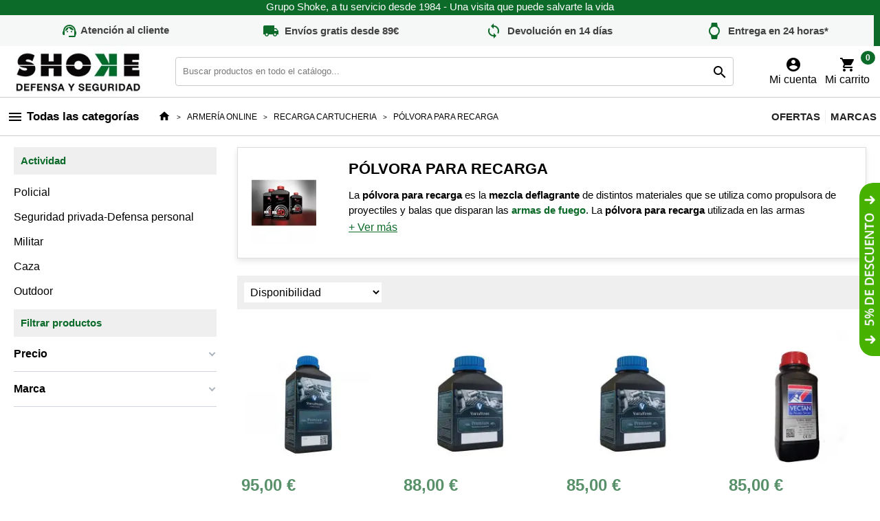

--- FILE ---
content_type: text/html; charset=UTF-8
request_url: https://www.tiendashoke.es/polvora-para-recarga
body_size: 50186
content:
<!doctype html>
<html lang="es">

<head>
    
        
  <meta charset="utf-8">


  <meta http-equiv="x-ua-compatible" content="ie=edge">



  <title>Pólvora para recargar munición - Cartuchería | Shoke</title>
    
      <link rel="manifest" href="/manifest.json">
  
  <meta name="description" content="Pólvora para recargar cartuchos. Compra pólvora para recarga de munición de las marcas más reconocidas al mejor precio para tus armas. Equípate con los mejores productos de caza y tiro en tan sólo un clic en la armería online Tienda Shoke.">
      <meta name="robots" content="index">
    <meta name="referrer" content="origin-when-cross-origin">
      <link rel="canonical" href="https://www.tiendashoke.es/polvora-para-recarga">
  
   
    
  



  
        



  <meta name="viewport" content="width=device-width, initial-scale=1">



  <link rel="icon" type="image/vnd.microsoft.icon" href="https://www.tiendashoke.es/img/favicon.ico?1737018791">
  <link rel="shortcut icon" type="image/x-icon" href="https://www.tiendashoke.es/img/favicon.ico?1737018791">



  <link rel="preload" href="/themes/child_classicblinders/assets/fonts/material-icons.woff2" as="font" type="font/woff2" crossorigin>
      <link rel="stylesheet" href="https://www.tiendashoke.es/themes/child_classicblinders/assets/cache/theme-13dd871062.css" type="text/css" media="all">
  



  

  <script type="text/javascript">
        var CorreosOficialCheckoutModuleFront = "https:\/\/www.tiendashoke.es\/module\/correosoficial\/checkout";
        var LS_Meta = {"v":"6.6.9"};
        var WIM_B2B_ID_GROUP_AUTONOMO = "6";
        var af_ajax_path = "https:\/\/www.tiendashoke.es\/module\/amazzingfilter\/ajax?ajax=1";
        var af_classes = {"load_font":1,"icon-filter":"icon-filter","u-times":"u-times","icon-eraser":"icon-eraser","icon-lock":"icon-lock","icon-unlock-alt":"icon-unlock-alt","icon-minus":"icon-minus","icon-plus":"icon-plus","icon-check":"icon-check","icon-save":"icon-save","js-product-miniature":"js-product-miniature","pagination":"pagination"};
        var af_id_cat = 1761;
        var af_ids = {"main":"main"};
        var af_product_count_text = "";
        var af_product_list_class = "af-product-list";
        var current_controller = "category";
        var ec_ajax_path = "https:\/\/www.tiendashoke.es\/module\/easycarousels\/ajax?token=886ae5e1ca1766d348617275b1c38f2c";
        var ed_ajax_delay = "0";
        var isMobile = 0;
        var is_17 = 1;
        var load_more = false;
        var page_link_rewrite_text = "page";
        var presta_prime_enable_auto_add = "0";
        var presta_prime_process_url = "https:\/\/www.tiendashoke.es\/module\/tfprimemembershippro\/primeprocess";
        var prestashop = {"cart":{"products":[],"totals":{"total":{"type":"total","label":"Total","amount":0,"value":"0,00\u00a0\u20ac"},"total_including_tax":{"type":"total","label":"Total (impuestos incl.)","amount":0,"value":"0,00\u00a0\u20ac"},"total_excluding_tax":{"type":"total","label":"Total (impuestos excl.)","amount":0,"value":"0,00\u00a0\u20ac"}},"subtotals":{"products":{"type":"products","label":"Subtotal","amount":0,"value":"0,00\u00a0\u20ac"},"discounts":null,"shipping":{"type":"shipping","label":"Transporte","amount":0,"value":""},"tax":null},"products_count":0,"summary_string":"0 art\u00edculos","vouchers":{"allowed":1,"added":[]},"discounts":[],"minimalPurchase":0,"minimalPurchaseRequired":""},"currency":{"id":1,"name":"Euro","iso_code":"EUR","iso_code_num":"978","sign":"\u20ac"},"customer":{"lastname":"","firstname":"","email":"","birthday":"0000-00-00","newsletter":"0","newsletter_date_add":"0000-00-00 00:00:00","optin":"0","website":null,"company":null,"siret":null,"ape":null,"is_logged":false,"gender":{"type":null,"name":null},"addresses":[]},"language":{"name":"Espa\u00f1ol (Spanish)","iso_code":"es","locale":"es-ES","language_code":"es","is_rtl":"0","date_format_lite":"d\/m\/Y","date_format_full":"d\/m\/Y H:i:s","id":1},"page":{"title":"","canonical":"https:\/\/www.tiendashoke.es\/polvora-para-recarga?","meta":{"title":"P\u00f3lvora para recargar munici\u00f3n - Cartucher\u00eda | Shoke","description":"P\u00f3lvora para recargar cartuchos. Compra p\u00f3lvora para recarga de munici\u00f3n de las marcas m\u00e1s reconocidas al mejor precio para tus armas. Equ\u00edpate con los mejores productos de caza y tiro en tan s\u00f3lo un clic en la armer\u00eda online Tienda Shoke.","keywords":"p\u00f3lvora para recarga, p\u00f3lvora para recarga cartuchos, p\u00f3lvora recarga cartuchos, p\u00f3lvora recarga munici\u00f3n ","robots":"index"},"page_name":"category","body_classes":{"lang-es":true,"lang-rtl":false,"country-ES":true,"currency-EUR":true,"layout-left-column":true,"page-category":true,"tax-display-enabled":true,"category-id-1761":true,"category-P\u00d3LVORA PARA RECARGA":true,"category-id-parent-1759":true,"category-depth-level-4":true},"admin_notifications":[]},"shop":{"name":"SHOKE","logo":"https:\/\/www.tiendashoke.es\/img\/shoke-logo-1620899768.jpg","stores_icon":"https:\/\/www.tiendashoke.es\/img\/logo_stores.png","favicon":"https:\/\/www.tiendashoke.es\/img\/favicon.ico"},"urls":{"base_url":"https:\/\/www.tiendashoke.es\/","current_url":"https:\/\/www.tiendashoke.es\/polvora-para-recarga","shop_domain_url":"https:\/\/www.tiendashoke.es","img_ps_url":"https:\/\/www.tiendashoke.es\/img\/","img_cat_url":"https:\/\/www.tiendashoke.es\/img\/c\/","img_lang_url":"https:\/\/www.tiendashoke.es\/img\/l\/","img_prod_url":"https:\/\/www.tiendashoke.es\/img\/p\/","img_manu_url":"https:\/\/www.tiendashoke.es\/img\/m\/","img_sup_url":"https:\/\/www.tiendashoke.es\/img\/su\/","img_ship_url":"https:\/\/www.tiendashoke.es\/img\/s\/","img_store_url":"https:\/\/www.tiendashoke.es\/img\/st\/","img_col_url":"https:\/\/www.tiendashoke.es\/img\/co\/","img_url":"https:\/\/www.tiendashoke.es\/themes\/child_classicblinders\/assets\/img\/","css_url":"https:\/\/www.tiendashoke.es\/themes\/child_classicblinders\/assets\/css\/","js_url":"https:\/\/www.tiendashoke.es\/themes\/child_classicblinders\/assets\/js\/","pic_url":"https:\/\/www.tiendashoke.es\/upload\/","pages":{"address":"https:\/\/www.tiendashoke.es\/direccion","addresses":"https:\/\/www.tiendashoke.es\/direcciones","authentication":"https:\/\/www.tiendashoke.es\/login","cart":"https:\/\/www.tiendashoke.es\/carrito","category":"https:\/\/www.tiendashoke.es\/index.php?controller=category","cms":"https:\/\/www.tiendashoke.es\/index.php?controller=cms","contact":"https:\/\/www.tiendashoke.es\/contacto","discount":"https:\/\/www.tiendashoke.es\/vales","guest_tracking":"https:\/\/www.tiendashoke.es\/guest-tracking","history":"https:\/\/www.tiendashoke.es\/historial-pedidos","identity":"https:\/\/www.tiendashoke.es\/datos-personales","index":"https:\/\/www.tiendashoke.es\/","my_account":"https:\/\/www.tiendashoke.es\/mi-cuenta","order_confirmation":"https:\/\/www.tiendashoke.es\/order-confirmation","order_detail":"https:\/\/www.tiendashoke.es\/index.php?controller=order-detail","order_follow":"https:\/\/www.tiendashoke.es\/devoluciones","order":"https:\/\/www.tiendashoke.es\/pedido","order_return":"https:\/\/www.tiendashoke.es\/index.php?controller=order-return","order_slip":"https:\/\/www.tiendashoke.es\/vales-descuento","pagenotfound":"https:\/\/www.tiendashoke.es\/pagina-no-encontrada","password":"https:\/\/www.tiendashoke.es\/recuperar-password","pdf_invoice":"https:\/\/www.tiendashoke.es\/index.php?controller=pdf-invoice","pdf_order_return":"https:\/\/www.tiendashoke.es\/index.php?controller=pdf-order-return","pdf_order_slip":"https:\/\/www.tiendashoke.es\/index.php?controller=pdf-order-slip","prices_drop":"https:\/\/www.tiendashoke.es\/ofertas-armas-material-policial","product":"https:\/\/www.tiendashoke.es\/index.php?controller=product","search":"https:\/\/www.tiendashoke.es\/buscar","sitemap":"https:\/\/www.tiendashoke.es\/sitemap","stores":"https:\/\/www.tiendashoke.es\/tiendas","supplier":"https:\/\/www.tiendashoke.es\/proveedores","register":"https:\/\/www.tiendashoke.es\/login?create_account=1","order_login":"https:\/\/www.tiendashoke.es\/pedido?login=1"},"alternative_langs":[],"theme_assets":"\/themes\/child_classicblinders\/assets\/","actions":{"logout":"https:\/\/www.tiendashoke.es\/?mylogout="},"no_picture_image":{"bySize":{"small_default":{"url":"https:\/\/www.tiendashoke.es\/img\/p\/es-default-small_default.jpg","width":98,"height":98},"cart_default":{"url":"https:\/\/www.tiendashoke.es\/img\/p\/es-default-cart_default.jpg","width":125,"height":125},"home_default":{"url":"https:\/\/www.tiendashoke.es\/img\/p\/es-default-home_default.jpg","width":222,"height":222},"medium_default":{"url":"https:\/\/www.tiendashoke.es\/img\/p\/es-default-medium_default.jpg","width":393,"height":393},"large_default":{"url":"https:\/\/www.tiendashoke.es\/img\/p\/es-default-large_default.jpg","width":800,"height":800}},"small":{"url":"https:\/\/www.tiendashoke.es\/img\/p\/es-default-small_default.jpg","width":98,"height":98},"medium":{"url":"https:\/\/www.tiendashoke.es\/img\/p\/es-default-home_default.jpg","width":222,"height":222},"large":{"url":"https:\/\/www.tiendashoke.es\/img\/p\/es-default-large_default.jpg","width":800,"height":800},"legend":""}},"configuration":{"display_taxes_label":true,"display_prices_tax_incl":true,"is_catalog":false,"show_prices":true,"opt_in":{"partner":false},"quantity_discount":{"type":"discount","label":"Descuento unitario"},"voucher_enabled":1,"return_enabled":0},"field_required":[],"breadcrumb":{"links":[{"title":"SHOKE","url":"https:\/\/www.tiendashoke.es\/"},{"title":"ARMER\u00cdA ONLINE","url":"https:\/\/www.tiendashoke.es\/armeria-online"},{"title":"RECARGA CARTUCHERIA","url":"https:\/\/www.tiendashoke.es\/recarga-cartucheria-municion"},{"title":"P\u00d3LVORA PARA RECARGA","url":"https:\/\/www.tiendashoke.es\/polvora-para-recarga"}],"count":4},"link":{"protocol_link":"https:\/\/","protocol_content":"https:\/\/"},"time":1769186754,"static_token":"8ac397b4e23bb92b11484a513d0355bb","token":"fff2813178792e9f1e016592ebe3cfdf","debug":false,"modules":{"wim_doofinderaddvariable":{"group":[{"id":1}],"default_group_id":false},"wim_netcore":[]}};
        var psemailsubscription_subscription = "https:\/\/www.tiendashoke.es\/module\/ps_emailsubscription\/subscription";
        var recargoequivalencia_update_product_url = "https:\/\/www.tiendashoke.es\/module\/recargoequivalencia\/ajaxupdate?PM_token=9b1858df8b4b741322898c5081e454cb&pm_ajax_product=1";
        var recargoequivalencia_update_url = "https:\/\/www.tiendashoke.es\/module\/recargoequivalencia\/ajaxupdate?PM_token=9b1858df8b4b741322898c5081e454cb&pm_ajax=1";
        var show_load_more_btn = true;
      </script>



  <script type="text/javascript">
var jpresta_cache_cookie_name = 'jpresta_cache_source_722bd88840d28faf9fc0a8340abbe058';
pcRunDynamicModulesJs = function() {
// Autoconf - 2022-08-17T12:08:00+02:00
// productcomments
if ($.fn.rating) $('input.star').rating();
if ($.fn.rating) $('.auto-submit-star').rating();
if ($.fn.fancybox) $('.open-comment-form').fancybox({'hideOnContentClick': false});
// ps_shoppingcart
setTimeout("prestashop.emit('updateCart', {reason: {linkAction: 'refresh'}, resp: {}});", 10);

// estimateddelivery
if (typeof displayProductEta === 'function') {displayProductEta();}
if (typeof ed_product_placement_init === 'function') {ed_product_placement_init(10);}


// cookiesplus
if (typeof cookieGdpr !== 'undefined') {cookieGdpr.init();}

// loyalty
if ($('#loyalty').length > 0 && typeof loadLoyalty === 'function') { loadLoyalty(); }
};</script><script type="text/javascript">


</script>
<script type="text/javascript">
         
    function loadNetCore(){
        //*if (is_Light_House()) return;
        if (document.readyState == 'complete'){
            setTimeout(function(){
                loadNetCoreAsync();
                console.log("netcore complete");
            }, 2000);
        } else {
            window.onload = function(){
                setTimeout(function(){
                    loadNetCoreAsync();
                    console.log("netcore onload");
                }, 2000);
            };
        }
    }
    //window.onload = function(){
    function loadNetCoreAsync(){
        asyncLoad('//cdnt.netcoresmartech.com/smartechclient-osjs-eu.js', function(){
            
            smartech('create', 'ADGMOT35CHFLVDHBJNIG50K96AP0MQ3FLCD2VT77SSO86PGQAKM0' );
            smartech('register', '2c134470ed729571d4ef5796f4e5e53b');
            
                        
            smartech('identify', '');
            smartech('dispatch', 'Page Browse',{
              'pageurl':"https://www.tiendashoke.es/polvora-para-recarga",
              'user_type':"b2c"            });
            
                      setTimeout(function(){
            
            if (typeof(netCoreIdentify) != 'undefined')
                netCoreIdentify();
            
                            netCoreCategory();
                        console.log("cargadaos eventos Netcore dinamicamente");
            inicializaNetCore(true);
          },1000);
        });
    };
</script>
<style>
            div#cookiesplus-modal,
        #cookiesplus-modal > div,
        #cookiesplus-modal p {
            background-color: #ECECEC !important;
        }
    
    
            #cookiesplus-modal .cookiesplus-accept {
            background-color: # #ECECEC !important;
        }
    
            #cookiesplus-modal .cookiesplus-accept {
            border: 1px solid #006c2c !important;
        }
    

            #cookiesplus-modal .cookiesplus-accept {
            color: #000000 !important;
        }
    
            #cookiesplus-modal .cookiesplus-accept {
            font-size: 16px !important;
        }
    
    
            #cookiesplus-modal .cookiesplus-more-information {
            background-color: #ECECEC !important;
        }
    
            #cookiesplus-modal .cookiesplus-more-information {
            border: 1px solid #006c2c !important;
        }
    
            #cookiesplus-modal .cookiesplus-more-information {
            color: #000000 !important;
        }
    
            #cookiesplus-modal .cookiesplus-more-information {
            font-size: 16px !important;
        }
    
    
            #cookiesplus-modal .cookiesplus-reject {
            background-color: #ECECEC !important;
        }
    
            #cookiesplus-modal .cookiesplus-reject {
            border: 1px solid #006c2c !important;
        }
    
            #cookiesplus-modal .cookiesplus-reject {
            color: #000000 !important;
        }
    
            #cookiesplus-modal .cookiesplus-reject {
            font-size: 16px !important;
        }
    
    
            #cookiesplus-modal .cookiesplus-save:not([disabled]) {
            background-color: #ECECEC !important;
        }
    
            #cookiesplus-modal .cookiesplus-save:not([disabled]) {
            border: 1px solid #006c2c !important;
        }
    
            #cookiesplus-modal .cookiesplus-save:not([disabled]) {
            color: #000000 !important;
        }
    
            #cookiesplus-modal .cookiesplus-save {
            font-size: 16px !important;
        }
    
    
            #cookiesplus-modal .cookiesplus-accept {
    border: 1px solid #006c2c !important;
    -webkit-tap-highlight-color: transparent !important;
    outline: none !important;
  background-color: transparent !important;
}
#gdpr_consent_checkbox [type="checkbox"]:not(:checked), #gdpr_consent_checkbox [type="checkbox"]:checked{
   left: unset !important;
   position: initial !important;
}
input#gdpr_consent_checkbox [type="checkbox"]:not(:checked), input#gdpr_consent_checkbox [type="checkbox"],
input#gdpr_consent_checkbox  [type="checkbox"]:checked {
    position: relative!important;
    left: 0!important;
    display: inline!important;
    min-width: 13px!important;
    visibility: visible!important
}
    
    #cookiesplus-tab {
                                    bottom: 0;
                left: 0;
                    
        
            }
</style>
<script data-keepinline='true'>
    window.dataLayer = window.dataLayer || [];
    function gtag() { dataLayer.push(arguments); }

    gtag('consent', 'default', {
        'ad_storage' : 'denied',
                'ad_user_data' : 'denied',
        'ad_personalization' : 'denied',
        'analytics_storage' : 'denied',
        'functionality_storage' : 'denied',
        'personalization_storage' : 'denied',
        'security_storage' : 'denied',
        'wait_for_update' : 1000
    });

    gtag('set', 'url_passthrough', false);
    gtag('set', 'ads_data_redaction', true);
</script>
<!--Module: ets_socicallogin -->
<script type="text/javascript">
    var ets_solo_callbackUrl = 'https://www.tiendashoke.es/module/ets_sociallogin/oauth';
</script>
<!--/Module: ets_socicallogin--><style>
            :root {
                --dbmenu_color: #232323;
                --dbmenu_color_hover: #0c6b2a;
            }
        </style><!-- ProductVideo vars -->
<script type="text/javascript">
        var pv_force_thumb_size = 0;
        var pv_disable_autosize = 0;
        var pv_disable_replace = 0;
        var pv_disable_img_hide = 0;
        var pv_hide_image_container = 0;
        var pv_side_position = 2;
        var pv_thumb_add_width = 0;
        var pv_image_zindex = 999;
        var pv_load_delay = 0;
        var pv_deep_select = 0;
        var pv_thumb_dir = 0;
        var pv_default = 1;
        var pv_auto = 0;
        var pv_limit = 0;
        var pv_click_to_activate = 0;
        var pv_custom_img_slider_refresh = 0;
        var pv_custom_slider_sync = 0;
        var pv_rel = 0;
        var pv_cont = 1;
        var pv_info = 0;
        var pv_priv = 0;
        var pv_loop = 1;
        var pv_pos = 1;
        var pv_vim_portrait = 1;
        var PV_VIM_MUTED = 0;
        var pv_vim_loop = 1;
        var pv_vim_byline = 1;
        var pv_vim_badge = 1;
        var pv_vim_title = 1;
        var pv_vim_autoplay = 1;
        var pv_force_hide_preview = 0;
        var pv_force_button = 0;
        var pv_force_controls = 0;
        var pv_force_close = 0;
        var pv_no_padding = 0;
        var pv_fancy_link = 1;
            var pv_main_image = '';
        var pv_image_container = '';
        var pv_videoholder_placement = '';
        var pv_clt = 'li';
        var pv_custom_img_slider = '0';
        var pv_custom_img_slider_selector = '';
        var pv_custom_main_img_slider_selector = '';
        var pv_click_behaviour_type = 'mousedown';
        var pv_list_cust_holder = '';
        var pv_list_cust_button_holder = '';
        var pv_list_cust_button_insert = '1';
        var pv_list_cust_filter = '';
        var pv_list_cust_selector = '';
        var pv_vim_color = '#00adef';
        var pv_burl = '/';
            var pv_thumb_before = '';         var pv_thumb_after = '';         var pv_custom_main_img_slider_pre = '';         var pv_custom_main_img_slider_post = '';          
    var pv_video_list = false;
    
    </script>
<!-- Video Microdata Start -->
<!-- Video Microdata End -->
<style>
    :root {
                --font_primary: sans-serif;
        --font_second: sans-serif;
                --primary_color: #0d6b2a;
        --second_color: ;
        --background: ;
        --color_font: #000000;
        --color_link: #0d6b2a;
        --color_hover: #000000;

        --button_p_bk: #0d6b2a;
        --button_p_color: #ffffff;
        --button_p_bk_hover: #0d6b2a;
        --button_p_color_hover: #ffffff;
        --button_s_bk: ;
        --button_s_color: ;
        --button_s_bk_hover: ;
        --button_s_color_hover: ;

        --topbar_bk: #0d6b2a;
        --topbar_color: #ffffff;
        --topbar_link: #000;
        --topbar_hover: #7a7a7a;
        --header_bk: ;
        --header_color: ;
        --header_link: #000000;
        --header_hover: #000000;
        --search_bk: ;
        --seach_color: ;

        --prefooter_bk: ;
        --prefooter_color: #fff;
        --prefooter_link: ;
        --prefooter_hover: ;
        --footer_bk: ;
        --footer_color: #000;
        --footer_link: ;
        --footer_hover: ;
    }
</style><meta name="generator" content="Powered by Creative Slider 6.6.9 - Multi-Purpose, Responsive, Parallax, Mobile-Friendly Slider Module for PrestaShop." />
<style>
    .stick_header {
        position: fixed !important;
        top: 0px;
        z-index: 99999;
        margin-left: 0px;
        /*transition: all 0.4s ease;*/
        opacity: 1;
            }

    .stick_product_box {
        position: fixed !important;
        z-index: 999;
        /*transition: all 0.4s ease;*/
        padding-top: 0px !important;
        opacity: 0.9;
                    }

    .stick_menu {
        position: fixed !important;
        z-index: 99999;
        /*transition: all 0.4s ease;*/
        padding-top: 0px !important;
        width: 1200px !important;
        top: 0px !important;
        opacity: 1;
        
    }

    .stick_menu_resp {
        position: fixed !important;
        z-index: 99999;
        /*transition: all 0.4s ease;*/
        padding-top: 0px !important;
        opacity: 0.1;
            }

    .stick_cart {
        position: fixed !important;
        z-index: 99999;
        /*transition: all 0.4s ease;*/
        padding-top: 0px !important;
        opacity: 0.9;
            }

    
    .stick_filters {
        position: fixed !important;
        z-index: 99999;
        /*transition: all 0.4s ease;*/
        opacity: 0.9;
                    background-color: #ffffff;
            }

            /*
.stick_header {
    padding-top: 20px !important;
}*/
    </style>

<script type="text/javascript">
    var sticky_header = "1";
    var sticky_menu_resp = "1";
    var sticky_menu = "";
    var sticky_cart = "";
    var sticky_product_box = "1";
    var sticky_filters = "";

    if (sticky_header) {
        var header_selector = "header#header";
    }

    if (sticky_cart) {
        var cart_selector = "#_desktop_cart";
    }

    if (sticky_product_box) {
        var product_box_selector = ".box-info-product";
    }

    if (sticky_menu) {
        var menu_selector = ".dbmenu";
    }

    if (sticky_filters) {
        var filters_selector = "#search_filters_wrapper";
    }

    if (sticky_menu_resp) {
        var menu_resp_selector = "#block_top_menu";
    }

    var sticky_menu_top = "";
    var sticky_menu_resp_top = "100";
    var sticky_cart_top = "0";
    var sticky_cart_right = "0";
    var sticky_filters_height = "500";
    var sticky_filters_width = "270";

    var position_menu = 0;
    var position_header = 0;
    var position_cart_right = 0;
    var position_cart_top = 0;
    var top_origin_cart = 0;
    var height_header = 0;
    var product_box_position = 0;
    var position_product_box_right = 0;
    var product_box_width_origin = 0;
    var position_filters = 0;
    var filters_height_origin = 0;
    var filters_width_origin = 0;
    var height_filter = 0;
</script><style type="text/css">@media(max-width:767px){#amazzing_filter{position:fixed;opacity:0;}}</style><script src='https://www.paypal.com/sdk/js?client-id=AcntMRy0nVuX1-Sfyf7hkX6W6AWvLEje-6AnDydzj2v4BnkCERQkEk8qte_vLxwDkwF691mePpHovyhI&amp;currency=EUR&amp;components=messages' data-namespace="PayPalSDK"></script>  <!-- START OF DOOFINDER ADD TO CART SCRIPT -->
  <script>
    let item_link;
    document.addEventListener('doofinder.cart.add', function(event) {

      item_link = event.detail.link;

      const checkIfCartItemHasVariation = (cartObject) => {
        return (cartObject.item_id === cartObject.grouping_id) ? false : true;
      }

      /**
      * Returns only ID from string
      */
      const sanitizeVariationID = (variationID) => {
        return variationID.replace(/\D/g, "")
      }

      doofinderManageCart({
        cartURL          : "https://www.tiendashoke.es/carrito",  //required for prestashop 1.7, in previous versions it will be empty.
        cartToken        : "8ac397b4e23bb92b11484a513d0355bb",
        productID        : checkIfCartItemHasVariation(event.detail) ? event.detail.grouping_id : event.detail.item_id,
        customizationID  : checkIfCartItemHasVariation(event.detail) ? sanitizeVariationID(event.detail.item_id) : 0,   // If there are no combinations, the value will be 0
        quantity         : event.detail.amount,
        statusPromise    : event.detail.statusPromise,
        itemLink         : event.detail.link,
        group_id         : event.detail.group_id
      });
    });
  </script>
  <!-- END OF DOOFINDER ADD TO CART SCRIPT -->

  <!-- START OF DOOFINDER INTEGRATIONS SUPPORT -->
  <script data-keepinline>
    var dfKvCustomerEmail;
    if ('undefined' !== typeof klCustomer && "" !== klCustomer.email) {
      dfKvCustomerEmail = klCustomer.email;
    }
  </script>
  <!-- END OF DOOFINDER INTEGRATIONS SUPPORT -->

  <!-- START OF DOOFINDER UNIQUE SCRIPT -->
  <script data-keepinline>
    
    (function(w, k) {w[k] = window[k] || function () { (window[k].q = window[k].q || []).push(arguments) }})(window, "doofinderApp")
    

    // Custom personalization:
    doofinderApp("config", "language", "es");
    doofinderApp("config", "currency", "EUR");
      </script>
  <script src="https://eu1-config.doofinder.com/2.x/778f1db3-4aa8-45f3-8015-c2223cbd766b.js" async></script>
  <!-- END OF DOOFINDER UNIQUE SCRIPT -->
<script type="text/javascript">
    
        var HiFaq = {
            psv: 1.7,
            search_url: 'https://www.tiendashoke.es/faq/search/',
            key: '34de331e17ccd8fe463c85a7b077dadd',
            mainUrl: 'https://www.tiendashoke.es/faq'
        }
    
</script>

<style type="text/css">
    
        .hi-faq-top-search-container {
            background-color: #2fb5d2;
        }
    
    
</style>


<script type="text/javascript">
    var staticurl = "static-eu.oct8ne.com/api/v2/oct8ne.js";
    var oct8ne = document.createElement("script");
    oct8ne.type = "text/javascript";
    oct8ne.src =
            (document.location.protocol == "https:" ? "https://" : "http://")
            + staticurl
            + '?' + (Math.round(new Date().getTime() / 86400000));
    oct8ne.async = true;
    oct8ne.license = "2C2617E3B39E053EE6C1D989B1605A06";
    oct8ne.server = "backoffice-eu.oct8ne.com/";
    oct8ne.baseUrl = "//www.tiendashoke.es";
    oct8ne.checkoutUrl = "//www.tiendashoke.es/pedido";
    oct8ne.loginUrl = "//www.tiendashoke.es/login";
    oct8ne.checkoutSuccessUrl = "//www.tiendashoke.es/order-confirmation";
    oct8ne.locale = "es";
    oct8ne.currencyCode = "EUR";	
    oct8ne.platform = "prestashop";	
    oct8ne.apiVersion = "2.5";	
    oct8ne.onProductAddedToCart = function(productId) {
        if (typeof ajaxCart != 'undefined'){
            ajaxCart.refresh();
        }
    };

 

    insertOct8ne();
  
    function insertOct8ne() {
        if (!window.oct8neScriptInserted) {
            var s = document.getElementsByTagName("script")[0];
            s.parentNode.insertBefore(oct8ne, s);
            window.oct8neScriptInserted = true;
        }
    }   
</script>


<script defer charset="utf-8" src="https://widgets.rr.skeepers.io/product/f2801a02-ec8b-bf34-95ac-8b6f88ec915b/4162d579-026b-46ff-80fd-20d244db0712.js"></script>
<script src="https://app.lighthousefeed.com/assets/js/lthfeed-script.js"></script>
<script>
	lthfeed.init({ key: "41df805e54204af5b0bfaf05e0f31f4e", storeType: "prestashop", orderConfirmationUrl: "order-confirmation" });
</script>
<script type="text/javascript">
    var ed_refresh_delay = 0;
    var ed_hour = 'horas';
    var ed_minute = 'minutos';
    var ed_hours = 'horas';
    var ed_minutes = 'minutos';
    var ed_and = 'y';
    var ed_refresh = 'Límite de picking alcanzado, por favor refresca el navegador para ver las nuevas opciones';
    /*var ed_has_combi = ; */
    var ed_placement = 8;
    var ed_custom_sel = unescapeHTML('');
    var ed_custom_ins = '2';
    var ed_sm = 1;
    var ed_in_modal = 0;
    var front_ajax_url = 'https://www.tiendashoke.es/module/estimateddelivery/AjaxRefresh?token=137f1768abc5d35593f5ce12062d3f62&ajax=1';     var front_ajax_cart_url = 'https://www.tiendashoke.es/module/estimateddelivery/AjaxCart?token=137f1768abc5d35593f5ce12062d3f62&amp;ajax=1';
    var ps_version = '17';
    var ed_display_option = 0;


    function unescapeHTML(html) {
        var doc = new DOMParser().parseFromString(html, 'text/html');
        return doc.documentElement.textContent;
    }
</script>
<script>
    var SequraConfigParams = {
        merchant: "tiendashoke",
        assetKey: "PtSsFWQ6Yb",
        products: [],
        scriptUri: "https://live.sequracdn.com/assets/sequra-checkout.min.js",
        decimalSeparator: ',',
        thousandSeparator: '.',
        locale: 'es',
        currency: 'EUR'
    };

            SequraConfigParams.products.push("pp3");
    
    
    (function(i, s, o, g, r, a, m) {
        i['SequraConfiguration'] = g;
        i['SequraOnLoad'] = [];
        i[r] = {};
        i[r][a] = function(callback) { i['SequraOnLoad'].push(callback); };
        (a = s.createElement(o)), (m = s.getElementsByTagName(o)[0]);
        a.async = 1;
        a.src = g.scriptUri;
        m.parentNode.insertBefore(a, m);
    })(window, document, 'script', SequraConfigParams, 'Sequra', 'onLoad');
    

    var SequraWidgetFacade = {
        widgets: [
                ],
        miniWidgets: [
                ],
        
        ...SequraConfigParams,
        mutationObserver: null,
        forcePriceSelector: true,
        presets: {
            L: '{"alignment":"left"}',
            R: '{"alignment":"right"}',
            legacy: '{"type":"legacy"}',
            legacyL: '{"type":"legacy","alignment":"left"}',
            legacyR: '{"type":"legacy","alignment":"right"}',
            minimal: '{"type":"text","branding":"none","size":"S","starting-text":"as-low-as"}',
            minimalL: '{"type":"text","branding":"none","size":"S","starting-text":"as-low-as","alignment":"left"}',
            minimalR: '{"type":"text","branding":"none","size":"S","starting-text":"as-low-as","alignment":"right"}'
        },

        init: function () {
            // Remove duplicated objects from this.widgets.
            const uniqueWidgets = [];
            this.widgets.forEach(widget => {
                Object.keys(widget).forEach(key => {
                    if (typeof widget[key] === 'string') {
                        widget[key] = this.decodeEntities(widget[key]);
                    }
                });

                if (!uniqueWidgets.some(w => w.price_src === widget.price_src && w.dest === widget.dest && w.product === widget.product && w.theme === widget.theme && w.reverse === widget.reverse && w.campaign === widget.campaign)) {
                    uniqueWidgets.push(widget);
                }
            });
            this.widgets = uniqueWidgets;
        },
        getText: function(selector) {
            return selector && document.querySelector(selector) ? document.querySelector(selector).textContent :
                "0";
        },
        nodeToCents: function(node) {
            return this.textToCents(node ? node.textContent : "0");
        },
        selectorToCents: function(selector) {
            return this.textToCents(this.getText(selector));
        },
        decodeEntities: function(encodedString) {
            if (!encodedString.match(/&(nbsp|amp|quot|lt|gt|#\d+|#x[0-9A-Fa-f]+);/g)) {
                return encodedString;
            }
            const elem = document.createElement('div');
            elem.innerHTML = encodedString;
            return elem.textContent;
        },
        textToCents: function(text) {
            const thousandSeparator = this.decodeEntities(this.thousandSeparator);
            const decimalSeparator = this.decodeEntities(this.decimalSeparator);

            text = text.replace(/^\D*/, '').replace(/\D*$/, '');
            if (text.indexOf(decimalSeparator) < 0) {
                text += decimalSeparator + '00';
            }
            return this.floatToCents(
                parseFloat(
                    text
                    .replace(thousandSeparator, '')
                    .replace(decimalSeparator, '.')
                )
            );
        },
        floatToCents: function(value) {
            return parseInt(value.toFixed(2).replace('.', ''), 10);
        },
        refreshComponents: function() {
            Sequra.onLoad(
                function() {
                    Sequra.refreshComponents();
                }
            );
        },
        getPriceSelector: function (widget) {
            // In PrestaShop the price is always shown in the same selector, regardless of the product type.
            return widget.priceSel;
        },

        /**
         * Search for child elements in the parentElem that are targets of the widget
         * @param {object} parentElem DOM element that may contains the widget's targets
        * @param {object} widget  Widget object
        * @param {string} observedAt Unique identifier to avoid fetch the same element multiple times
        * @returns {array} Array of objects containing the target elements and a reference to the widget
        */
        getWidgetTargets: function (parentElem, widget, observedAt) {
            const targets = [];
            if (widget.dest) {
                const children = parentElem.querySelectorAll(widget.dest);
                const productObservedAttr = 'data-sequra-observed-' + widget.product;
                for (const child of children) {
                    if (child.getAttribute(productObservedAttr) == observedAt) {
                        continue;// skip elements that are already observed in this mutation.
                    }
                    child.setAttribute(productObservedAttr, observedAt);
                    targets.push({ elem: child, widget });
                }
            }
            return targets;
        },

        /**
         * Search for child elements in the parentElem that are targets of the widget
         * @param {object} widget  Widget object
        * @returns {array} Array of objects containing the target elements and a reference to the widget
        */
        getMiniWidgetTargets: function (widget) {
            const targets = [];
            if (widget.dest) {
                const children = document.querySelectorAll(widget.dest);
                const prices = document.querySelectorAll(widget.priceSel);
                const priceObservedAttr = 'data-sequra-observed-price-' + widget.product;

                for (let i = 0; i < children.length; i++) {
                    const child = children[i];

                    const priceElem = 'undefined' !== typeof prices[i] ? prices[i] : null;
                    const priceValue = priceElem ? this.nodeToCents(priceElem) : null;

                    if (null === priceValue || child.getAttribute(priceObservedAttr) == priceValue) {
                        continue;
                    }
                    child.setAttribute(priceObservedAttr, priceValue);
                    targets.push({ elem: child, priceElem, widget });
                }
            }
            return targets;
        },

        /**
        * Get an unique identifier to avoid fetch the same element multiple times
        * @returns {number} The current timestamp
        */
        getObservedAt: () => Date.now(),

        removeWidgetsOnPage: function () {
            if (this.mutationObserver) {
                this.mutationObserver.disconnect();
            }
            document.querySelectorAll('.sequra-promotion-widget').forEach(widget => widget.remove());
            if (this.mutationObserver) {
                this.mutationObserver.observe(document, { childList: true, subtree: true });
            }
        },

        /**
         * Draw the missing or outdated widgets in the page.
         */
        refreshWidgets: function () {
            const targets = [];
            for (const widget of this.widgets) {
                const widgetTargets = this.getWidgetTargets(document, widget, this.getObservedAt());
                targets.push(...widgetTargets);
            }
            for (const miniWidget of this.miniWidgets) {
                const widgetTargets = this.getMiniWidgetTargets(miniWidget);
                targets.push(...widgetTargets);
            }

            targets.forEach(target => {
                const { elem, widget } = target;
                this.isMiniWidget(widget) ? this.drawMiniWidgetOnElement(widget, elem, target.priceElem) : this.drawWidgetOnElement(widget, elem);
            });
        },

        /**
         * Paint the widgets in the page and observe the DOM to refresh the widgets when the page changes.
         * @param {boolean} forcePriceSelector If true, the price selector will be forced to the simple product price selector.
        */
        drawWidgetsOnPage: function (forcePriceSelector = true) {
            if (!this.widgets.length && !this.miniWidgets.length) {
                return;
            }

            if (this.mutationObserver) {
                this.mutationObserver.disconnect();
            }

            this.forcePriceSelector = forcePriceSelector;

            this.refreshWidgets();

            // Then, observe the DOM to refresh the widgets when the page changes.
            this.mutationObserver = new MutationObserver((mutations) => {
                this.mutationObserver.disconnect();// disable the observer to avoid multiple calls to the same function.
                for (const mutation of mutations) {
                    if (['childList', 'subtree', 'characterData'].includes(mutation.type)) {
                        this.refreshWidgets();
                        break;
                    }
                }
                this.mutationObserver.observe(document, { childList: true, subtree: true, characterData: true }); // enable the observer again.
            });

            this.mutationObserver.observe(document, { childList: true, subtree: true, characterData: true });
        },

        isMiniWidget: function (widget) {
            return this.miniWidgets.indexOf(widget) !== -1;
        },

        isAmountInAllowedRange: function (widget, cents) {
            if ('undefined' !== typeof widget.minAmount && widget.minAmount && cents < widget.minAmount) {
                return false;
            }
            if ('undefined' !== typeof widget.maxAmount && widget.maxAmount && widget.maxAmount < cents) {
                return false;
            }
            return true;
        },

        drawMiniWidgetOnElement: function (widget, element, priceElem) {
            if (!priceElem) {
                const priceSrc = this.getPriceSelector(widget);
                priceElem = document.querySelector(priceSrc);
                if (!priceElem) {
                    console.error(priceSrc + ' is not a valid css selector to read the price from, for seQura mini-widget.');
                    return;
                }
            }
            const cents = this.nodeToCents(priceElem);

            const className = 'sequra-educational-popup';
            const modifierClassName = className + '--' + widget.product;

            const oldWidget = element.parentNode.querySelector('.' + className + '.' + modifierClassName);
            if (oldWidget) {
                if (cents == oldWidget.getAttribute('data-amount')) {
                    return; // no need to update the widget, the price is the same.
                }

                oldWidget.remove();// remove the old widget to draw a new one.
            }

            if (!this.isAmountInAllowedRange(widget, cents)) {
                return;
            }

            const widgetNode = document.createElement('small');
            widgetNode.className = className + ' ' + modifierClassName;
            widgetNode.setAttribute('data-amount', cents);
            widgetNode.setAttribute('data-product', widget.product);

            const creditAgreements = Sequra.computeCreditAgreements({ amount: cents, product: widget.product })[widget.product];
            let creditAgreement = null
            do {
                creditAgreement = creditAgreements.pop();
            } while (cents < creditAgreement.min_amount.value && creditAgreements.length > 1);
            if (cents < creditAgreement.min_amount.value && !widget.messageBelowLimit) {
                return;
            }

            if (cents >= creditAgreement.min_amount.value) {
                widgetNode.innerText = widget.message.replace('%s', creditAgreement.instalment_total.string);
            } else {
                if (!widget.messageBelowLimit) {
                    return;
                }
                widgetNode.innerText = widget.messageBelowLimit.replace('%s', creditAgreement.min_amount.string);
            }

            if (element.nextSibling) {//Insert after
                element.parentNode.insertBefore(widgetNode, element.nextSibling);
                this.refreshComponents();
            } else {
                element.parentNode.appendChild(widgetNode);
            }

        },

        drawWidgetOnElement: function (widget, element) {
            const priceSrc = this.getPriceSelector(widget);
            const priceElem = document.querySelector(priceSrc);
            if (!priceElem) {
                console.error(priceSrc + ' is not a valid css selector to read the price from, for seQura widget.');
                return;
            }
            const cents = this.nodeToCents(priceElem);

            const className = 'sequra-promotion-widget';
            const modifierClassName = className + '--' + widget.product;

            const oldWidget = element.parentNode.querySelector('.' + className + '.' + modifierClassName);
            if (oldWidget) {
                if (cents == oldWidget.getAttribute('data-amount')) {
                    return; // no need to update the widget, the price is the same.
                }

                oldWidget.remove();// remove the old widget to draw a new one.
            }

            if (!this.isAmountInAllowedRange(widget, cents)) {
                return;
            }

            const promoWidgetNode = document.createElement('div');
            promoWidgetNode.className = className + ' ' + modifierClassName;
            promoWidgetNode.setAttribute('data-amount', cents);
            promoWidgetNode.setAttribute('data-product', widget.product);

            const theme = this.presets[widget.theme] ? this.presets[widget.theme] : widget.theme;
            try {
                const attributes = JSON.parse(theme);
                for (let key in attributes) {
                    promoWidgetNode.setAttribute('data-' + key, "" + attributes[key]);
                }
            } catch (e) {
                promoWidgetNode.setAttribute('data-type', 'text');
            }

            if (widget.campaign) {
                promoWidgetNode.setAttribute('data-campaign', widget.campaign);
            }
            if (widget.registrationAmount) {
                promoWidgetNode.setAttribute('data-registration-amount', widget.registrationAmount);
            }

            if (element.nextSibling) {
                element.parentNode.insertBefore(promoWidgetNode, element.nextSibling);
                this.refreshComponents();
            } else {
                element.parentNode.appendChild(promoWidgetNode);
            }
        }
    };
    
    document.addEventListener('DOMContentLoaded', () => {
        SequraWidgetFacade.init()
        Sequra.onLoad(() => {
            SequraWidgetFacade.drawWidgetsOnPage();

            if(typeof prestashop != 'undefined' && !!prestashop.on) {
                const drawWidgetsAfterTimeout = function(){
                    setTimeout(function(){
                        SequraWidgetFacade.drawWidgetsOnPage();
                    }, 500);
                };

                prestashop.on('updateFacets', drawWidgetsAfterTimeout);
                prestashop.on('updateCart', drawWidgetsAfterTimeout);
            }
        });
    });
</script>
                <script type="application/ld+json">{
                    "@context":"https://schema.org",
                    "@type":"BreadcrumbList",
                        "itemListElement": [
                    {
                        "@type": "ListItem",
                        "position": 0,
                        "name": "SHOKE",
                        "item": "https://www.tiendashoke.es/"
                    },
                  {
                    "@type": "ListItem",
                    "position": 1,
                    "name": "ARMERÍA ONLINE",
                    "item": "https://www.tiendashoke.es/armeria-online"
                },  {
                    "@type": "ListItem",
                    "position": 2,
                    "name": "RECARGA CARTUCHERIA",
                    "item": "https://www.tiendashoke.es/recarga-cartucheria-municion"
                },  {
                    "@type": "ListItem",
                    "position": 3,
                    "name": "PÓLVORA PARA RECARGA",
                    "item": "https://www.tiendashoke.es/polvora-para-recarga"
                }
                        ]
                }</script><!-- prestawp -->
<style type="text/css">
    </style>


    <meta id="js-rcpgtm-tracking-config" data-tracking-data="%7B%22bing%22%3A%7B%22tracking_id%22%3A%22%22%2C%22feed_prefix%22%3A%22%22%2C%22feed_variant%22%3A%22%22%7D%2C%22context%22%3A%7B%22browser%22%3A%7B%22device_type%22%3A1%7D%2C%22localization%22%3A%7B%22id_country%22%3A6%2C%22country_code%22%3A%22ES%22%2C%22id_currency%22%3A1%2C%22currency_code%22%3A%22EUR%22%2C%22id_lang%22%3A1%2C%22lang_code%22%3A%22es%22%7D%2C%22page%22%3A%7B%22controller_name%22%3A%22category%22%2C%22products_per_page%22%3A24%2C%22category%22%3A%7B%22id_category%22%3A1761%2C%22name%22%3A%22P%C3%93LVORA%20PARA%20RECARGA%22%2C%22path%22%3A%5B%22Inicio%22%2C%22ARMER%C3%8DA%20ONLINE%22%2C%22RECARGA%20CARTUCHERIA%22%2C%22P%C3%93LVORA%20PARA%20RECARGA%22%5D%7D%2C%22search_term%22%3A%22%22%7D%2C%22shop%22%3A%7B%22id_shop%22%3A1%2C%22shop_name%22%3A%22Shoke%22%2C%22base_dir%22%3A%22https%3A%2F%2Fwww.tiendashoke.es%2F%22%7D%2C%22tracking_module%22%3A%7B%22module_name%22%3A%22rcpgtagmanager%22%2C%22checkout_module%22%3A%7B%22module%22%3A%22default%22%2C%22controller%22%3A%22order%22%7D%2C%22service_version%22%3A%2217%22%2C%22token%22%3A%2226f73758d5a3ccde9c5a66a7db55d66e%22%7D%2C%22user%22%3A%5B%5D%7D%2C%22criteo%22%3A%7B%22tracking_id%22%3A%22%22%2C%22feed_prefix%22%3A%22%22%2C%22feed_variant%22%3A%22%22%7D%2C%22facebook%22%3A%7B%22tracking_id%22%3A%22%22%2C%22feed_prefix%22%3A%22%22%2C%22feed_variant%22%3A%22%22%7D%2C%22ga4%22%3A%7B%22tracking_id%22%3A%22G-X6QT2P5RMK%22%2C%22is_data_import%22%3Afalse%7D%2C%22gads%22%3A%7B%22tracking_id%22%3A%22348887822%22%2C%22merchant_id%22%3A%22331247127%22%2C%22conversion_labels%22%3A%7B%22create_account%22%3A%22%22%2C%22product_view%22%3A%22%22%2C%22add_to_cart%22%3A%22%22%2C%22begin_checkout%22%3A%22%22%2C%22purchase%22%3A%22H5xzCL6uqNUCEI62rqYB%22%7D%7D%2C%22gfeeds%22%3A%7B%22retail%22%3A%7B%22is_enabled%22%3Atrue%2C%22prefix%22%3A%22%22%2C%22variant%22%3A%22%22%7D%2C%22custom%22%3A%7B%22is_enabled%22%3Afalse%2C%22is_id2%22%3Afalse%2C%22prefix%22%3A%22%22%2C%22variant%22%3A%22%22%7D%7D%2C%22gtm%22%3A%7B%22tracking_id%22%3A%22GTM-PX6QLFR%22%2C%22is_disable_tracking%22%3Afalse%7D%2C%22gua%22%3A%7B%22tracking_id%22%3A%22UA-17412464-1%22%2C%22site_speed_sample_rate%22%3A1%2C%22is_data_import%22%3Afalse%2C%22is_anonymize_ip%22%3Afalse%2C%22is_user_id%22%3Atrue%2C%22is_link_attribution%22%3Atrue%2C%22cross_domain_list%22%3A%5B%22%22%5D%2C%22dimensions%22%3A%7B%22ecomm_prodid%22%3A1%2C%22ecomm_pagetype%22%3A2%2C%22ecomm_totalvalue%22%3A3%2C%22dynx_itemid%22%3A4%2C%22dynx_itemid2%22%3A5%2C%22dynx_pagetype%22%3A6%2C%22dynx_totalvalue%22%3A7%7D%7D%2C%22optimize%22%3A%7B%22tracking_id%22%3A%22%22%2C%22is_async%22%3Afalse%2C%22hiding_class_name%22%3A%22optimize-loading%22%2C%22hiding_timeout%22%3A3000%7D%2C%22pinterest%22%3A%7B%22tracking_id%22%3A%22%22%2C%22feed_prefix%22%3A%22%22%2C%22feed_variant%22%3A%22%22%7D%2C%22tiktok%22%3A%7B%22tracking_id%22%3A%22%22%2C%22feed_prefix%22%3A%22%22%2C%22feed_variant%22%3A%22%22%7D%2C%22twitter%22%3A%7B%22tracking_id%22%3A%22%22%2C%22events%22%3A%7B%22add_to_cart_id%22%3A%22%22%2C%22payment_info_id%22%3A%22%22%2C%22checkout_initiated_id%22%3A%22%22%2C%22product_view_id%22%3A%22%22%2C%22lead_id%22%3A%22%22%2C%22purchase_id%22%3A%22%22%2C%22search_id%22%3A%22%22%7D%2C%22feed_prefix%22%3A%22%22%2C%22feed_variant%22%3A%22%22%7D%7D">
    <script type="text/javascript" data-keepinline="true" data-cfasync="false" src="/modules/rcpgtagmanager/views/js/hook/trackingClient.bundle.js"></script>






    
</head>

<body id="category" class="lang-es country-es currency-eur layout-left-column page-category tax-display-enabled category-id-1761 category-polvora-para-recarga category-id-parent-1759 category-depth-level-4  b2c  ">


    


<main>
    
            

                    
            <header id="header">
    
        <div class="header-banner">
            
        </div>
    

    
                    <nav class="header-nav full_width_generic">
                <div class="container">
                    <div class="headernav_flex">
                                                    <div class="displayNav1">
                                
                            </div>
                            <div class="displayNavCenter">
                                
                                                                <div class="cb displayCustomBanners2 clearfix" data-hook="displayCustomBanners2">
									<div class="cb-wrapper type-1 topbar2" data-wrapper="18">
												<div id="cb-13" class="cb-item texto-top-bar-nav-center">
												<div class="cb-item-content">
																						<div class="custom-html">
									<p style="text-align: center;"><span style="color: #ffffff;">Grupo Shoke, a tu servicio desde 1984 - Una visita que puede salvarte la vida</span></p>								</div>
													</div>
					</div>
									</div>
	</div>

                            </div>
                            <div class="displayNav2">
                                
                            </div>
                                                                        <div class="hidden-md-up text-sm-center mobile">
                                                            <div id="mobile__menu" data-toggle="modal" data-target="#dbmenu_burger">
                                    <i id="icono-menu" class="material-icons d-inline">&#xE5D2;</i>
                                </div>
                                                        
                            <script type="application/ld+json">
                                {
                                    "@context": "https://schema.org",
                                    "@type": "Organization",
                                    "url": "https://www.tiendashoke.es/",
                                    "logo": "https://www.tiendashoke.es/img/shoke-logo-1620899768.jpg"
                                }
                            </script>
                            
                            <div class="top-logo" id="_mobile_logo">
                                                                    <a href="https://www.tiendashoke.es/">
                                        <img class="logo img-responsive" src="https://www.tiendashoke.es/img/shoke-logo-1620899768.jpg" alt="SHOKE" loading="eager" height="72" width="200">
                                    </a>
                                                            </div>

                                                            <div id="_mobile_search" onClick="mostrar();"><i class="material-icons">search</i></div>

                                <div id="_mobile_user_info">
                                    <div class="user-info">
              <span datatext="aHR0cHM6Ly93d3cudGllbmRhc2hva2UuZXMvbWktY3VlbnRh" class="datatext">
              <i class="material-icons">person</i>
              </span>
                                    </div>
                                </div>
                                <div id="_mobile_cart">
                                    <div class="blockcart cart-preview active" data-refresh-url="/module/ps_shoppingcart/ajax">
                                        <div class="header">
                                            <a rel="nofollow" href="javascript:showModalCart();">
                                                <i class="material-icons shopping-cart">shopping_cart</i>
                                                <span class="cart-products-count">9</span>
                                            </a>
                                        </div>
                                    </div>
                                </div>
                                <div class="clearfix"></div>
                                                    </div>
                    </div>
                                                                <div class="headernav-conf">
                            <div class="cb displayCustomBanners3 clearfix" data-hook="displayCustomBanners3">
									<div class="cb-wrapper type-1" data-wrapper="20">
												<div id="cb-15" class="cb-item">
												<div class="cb-item-content">
																						<div class="custom-html">
									<div class="home-key">
<div class="container d-flex">
<div class="kw-key">
<p class="kw-p pull-right"><i class="material-icons" style="font-size: 24px; color: #0d6b2a;">support_agent</i> <span style="color: #424243;"><a href="/armeria/centro-de-ayuda"><strong style="color: #424243;">Atención al cliente</strong></a></span></p>
</div>
<div class="kw-key"><i class="material-icons" style="font-size: 24px; color: #0d6b2a;">local_shipping</i>
<p class="kw-p pull-right"><span style="color: #424243;"><a href="/armeria/soporte-y-atencion-al-cliente"><strong style="color: #424243;">Envíos gratis desde 89€</strong></a></span></p>
</div>
<div class="kw-key"><i class="material-icons" style="font-size: 24px; color: #0d6b2a;">sync</i>
<p class="kw-p pull-right"><span style="color: #424243;"><a href="/armeria/soporte-y-atencion-al-cliente?#9261"><strong style="color: #424243;">Devolución en 14 días</strong></a></span></p>
</div>
<div class="kw-key"><i class="material-icons" style="font-size: 24px; color: #0d6b2a;">watch</i>
<p class="kw-p pull-right"><span style="color: #424243;"><a href="/armeria/soporte-y-atencion-al-cliente"><strong style="color: #424243;">Entrega en 24 horas*</strong></a></span></p>
</div>
</div>
</div>								</div>
													</div>
					</div>
									</div>
	</div>

                        </div>
                                    </div>
            </nav>
            
    
        <div class="header-top full_width_generic">
        <div class="container">
            <div class="header__flex">
                                <div id="mobile__menu" class="menu_tablet" data-toggle="modal" data-target="#dbmenu_burger">
                    <i class="material-icons d-inline">&#xE5D2;</i>
                </div>
                                <div class="displayLogo hidden-sm-down" id="_desktop_logo">
                                            <a href="https://www.tiendashoke.es/" title="Armería online Shoke: Venta de Armas y Material Policial">
                            <img class="logo img-responsive" src="https://www.tiendashoke.es/img/shoke-logo-1620899768.jpg" alt="Armería online Shoke: Venta de Armas y Material Policial" loading="eager" height="72" width="200">
                        </a>
                                    </div>
                                <div class="displayTopCenter" id="search-mobile" style="display:none;">
                    <div id="search_widget" class="search-widget" data-search-controller-url="//www.tiendashoke.es/buscar">
	<form method="get" action="//www.tiendashoke.es/buscar">
		<input type="hidden" name="controller" value="search">
		<input type="text" name="s" value="" placeholder="Buscar productos en todo el catálogo..." aria-label="Buscar" class="dbsearchbar-input">
		<button type="submit">
			<i class="material-icons search">&#xE8B6;</i>
			<span class="hidden-xl-down">Buscar</span>
		</button>
	</form>

	<div id="content_search">
		<div class="header_searchbar">
			<p class="searchbar_items">Resultados: <span class="items_show"></span> de <span class="total_items"></span> producto(s) - <strong class="link_allresult"></strong></p>
			<button type="button" class="close"><span aria-hidden="true">×</span></button>
		</div>
		<div class="result_searchbar"></div>
		<div class="allresult_searchbar"></div>
	</div>
</div>
                    <div class="clearfix"></div>
                </div>
                <div class="position-static displayTop">
                    <div id="dyn6973a5c253deb" class="dynhook pc_displayTop_18" data-module="18" data-hook="displayTop" data-hooktype="w" data-hookargs=""><div id="_desktop_user_info">
  <div class="user-info">
          <span datasam="1" datatext="" class="datatext">  
            <i class="material-icons">account_circle</i>
        <span class="headernav-text">Mi cuenta</span>
      </span>    
  </div>
</div>


<div class="loadingempty"></div></div><div id="_desktop_cart">
  <div class="blockcart cart-preview inactive" data-refresh-url="//www.tiendashoke.es/module/ps_shoppingcart/ajax">
    <div class="header">
              <i class="material-icons shopping-cart">shopping_cart</i>
        <span class="cart-products-count">0</span>
              <span class="headernav-text">Mi carrito</span>  
          </div>
  </div>
  
</div>

                    <div class="clearfix"></div>
                </div>
            </div>
            <div id="mobile_top_menu_wrapper" class="row hidden-md-up" style="display:none;">
                <div class="js-top-menu mobile" id="_mobile_top_menu"></div>
                <div class="js-top-menu-bottom">
                    <div id="_mobile_currency_selector"></div>
                    <div id="_mobile_language_selector"></div>
                    <div id="_mobile_contact_link"></div>
                </div>
            </div>
        </div>
    </div>
    <div class="dbmenu">

        <nav class="container dbmenu_navigation hidden-sm-down">
        <div class="element_nav">
            <span class="open_dbmenu" data-toggle="modal" data-target="#dbmenu_burger">
                <i class="material-icons">menu</i> Todas las categorías
            </span>
        </div>
    
    


        
                    <nav class="breadcrumb">
                <ol>
                    
                                                    
                                                                    <li>
                                        <a href="https://www.tiendashoke.es/">
                                                                                                                                            <i class="material-icons bread-ico">home</i>
                                                                                    </a>
                                    </li>
                                                            
                                                    
                                                                    <li>
                                        <a href="https://www.tiendashoke.es/armeria-online">
                                                                                            <span>ARMERÍA ONLINE</span>
                                                                                    </a>
                                    </li>
                                                            
                                                    
                                                                    <li>
                                        <a href="https://www.tiendashoke.es/recarga-cartucheria-municion">
                                                                                            <span>RECARGA CARTUCHERIA</span>
                                                                                    </a>
                                    </li>
                                                            
                                                    
                                                                    <li>
                                                                                    <span>PÓLVORA PARA RECARGA</span>
                                                                            </li>
                                                            
                                            
                </ol>
            </nav>
            

        
        
                            <div class="element_nav featured">
                                    <span datatext="L2h0dHBzOi8vd3d3LnRpZW5kYXNob2tlLmVzL29mZXJ0YXMtYXJtYXMtbWF0ZXJpYWwtcG9saWNpYWw=" class="datatext">OFERTAS</span>
                                    <span datatext="L2h0dHBzOi8vd3d3LnRpZW5kYXNob2tlLmVzL21hcmNhcw==" class="datatext">MARCAS</span>
                            </div>
            </nav>
    
    <div class="modal fade left" id="dbmenu_burger" tabindex="-1" role="dialog" aria-labelledby="dbmenu_burger_Label" aria-hidden="true">
        <div class="modal-dialog" role="document">
            <div class="modal-content">

                <div class="modal-body">

                                        <div class="menu_header">
                        <span class="modal-title" id="dbmenu_burger_Label">
                                                              Bienvenido
                                                     </span>
                        <button type="button" class="close" data-dismiss="modal" aria-label="Close">
                            <span aria-hidden="true">&times;</span>
                        </button>
                    </div>

                                                                
            <div class="subitems subitems_72">
        <p class="dbmenu_back" data-subitem="subitems_72">
            <i class="material-icons">keyboard_backspace</i>
            SPRAYS
        </p>
                                    <a class="item_viewall" href="https://www.tiendashoke.es/spray-defensa-personal" title="SPRAYS">
                    Ver todos SPRAYS
                </a>
                                                        <span class="item_primary open_subitems" data-subitem="subitems_73">
                    SPRAYS DE PIMIENTA
                    <i class="material-icons">keyboard_arrow_right</i>
                </span>
                                
            <div class="subitems subitems_73">
        <p class="dbmenu_back" data-subitem="subitems_73">
            <i class="material-icons">keyboard_backspace</i>
            SPRAYS DE PIMIENTA
        </p>
                                    <a class="item_viewall" href="https://www.tiendashoke.es/spray-pimienta-antiviolador" title="SPRAYS DE PIMIENTA">
                    Ver todos SPRAYS DE PIMIENTA
                </a>
                                        
                                    <a class="subitem" href="https://www.tiendashoke.es/sprays-sabre-red" title="Sprays Sabre Red" >
                                                    Sprays Sabre Red
                                            </a>
                
                                  <div class="submenu_content_html">
    
</div>
    
            </div>
                                
                                    <a class="subitem" href="https://www.tiendashoke.es/fundas-porta-spray" title="FUNDAS PORTA SPRAYS" >
                                                    FUNDAS PORTA SPRAYS
                                            </a>
                
                                
                                    <a class="subitem" href="https://www.tiendashoke.es/kits-defensa-personal-mujeres" title="KITS DE DEFENSA PERSONAL" >
                                                    KITS DE DEFENSA PERSONAL
                                            </a>
                
                                  <div class="submenu_content_html">
    
</div>
    
            </div>
                                            
            <div class="subitems subitems_75">
        <p class="dbmenu_back" data-subitem="subitems_75">
            <i class="material-icons">keyboard_backspace</i>
            GUANTES
        </p>
                                    <a class="item_viewall" href="https://www.tiendashoke.es/guantes-proteccion" title="GUANTES">
                    Ver todos GUANTES
                </a>
                                                        <span class="item_primary open_subitems" data-subitem="subitems_76">
                    GUANTES ANTICORTE
                    <i class="material-icons">keyboard_arrow_right</i>
                </span>
                                
            <div class="subitems subitems_76">
        <p class="dbmenu_back" data-subitem="subitems_76">
            <i class="material-icons">keyboard_backspace</i>
            GUANTES ANTICORTE
        </p>
                                    <a class="item_viewall" href="https://www.tiendashoke.es/guantes-anticorte" title="GUANTES ANTICORTE">
                    Ver todos GUANTES ANTICORTE
                </a>
                                        
                                    <a class="subitem" href="https://www.tiendashoke.es/guantes-shoke" title="Guantes SHOKE" >
                                                    Guantes SHOKE
                                            </a>
                
                                  
    
            </div>
                                
                                    <a class="subitem" href="https://www.tiendashoke.es/guantes-antidisturbios" title="GUANTES ANTIDISTURBIOS" >
                                                    GUANTES ANTIDISTURBIOS
                                            </a>
                
                                
                                    <a class="subitem" href="https://www.tiendashoke.es/fundas-portaguantes" title="PORTA GUANTES Y FUNDAS" >
                                                    PORTA GUANTES Y FUNDAS
                                            </a>
                
                                  <div class="submenu_content_html">
    
</div>
    
            </div>
                                            
            <div class="subitems subitems_79">
        <p class="dbmenu_back" data-subitem="subitems_79">
            <i class="material-icons">keyboard_backspace</i>
            BOTAS
        </p>
                                    <a class="item_viewall" href="https://www.tiendashoke.es/botas-policiales" title="BOTAS">
                    Ver todos BOTAS
                </a>
                                        
                                    <a class="subitem" href="https://www.tiendashoke.es/botas-crispi" title="Botas Crispi" >
                                                    Botas Crispi
                                            </a>
                
                                
                                    <a class="subitem" href="https://www.tiendashoke.es/botas-haix" title="Botas Haix" >
                                                    Botas Haix
                                            </a>
                
                                
                                    <a class="subitem" href="https://www.tiendashoke.es/botas-magnum" title="Botas Magnum" >
                                                    Botas Magnum
                                            </a>
                
                                  <div class="submenu_content_html">
    
</div>
    
            </div>
                                            
            <div class="subitems subitems_80">
        <p class="dbmenu_back" data-subitem="subitems_80">
            <i class="material-icons">keyboard_backspace</i>
            MOCHILAS
        </p>
                                    <a class="item_viewall" href="https://www.tiendashoke.es/mochilas-maletas-y-bolsas" title="MOCHILAS">
                    Ver todos MOCHILAS
                </a>
                                                        <span class="item_primary open_subitems" data-subitem="subitems_81">
                    MOCHILAS TÁCTICAS
                    <i class="material-icons">keyboard_arrow_right</i>
                </span>
                                
            <div class="subitems subitems_81">
        <p class="dbmenu_back" data-subitem="subitems_81">
            <i class="material-icons">keyboard_backspace</i>
            MOCHILAS TÁCTICAS
        </p>
                                    <a class="item_viewall" href="https://www.tiendashoke.es/mochilas-tacticas" title="MOCHILAS TÁCTICAS">
                    Ver todos MOCHILAS TÁCTICAS
                </a>
                                        
                                    <a class="subitem" href="https://www.tiendashoke.es/mochilas-5-11-tactical" title="Mochilas 5.11 Tactical" >
                                                    Mochilas 5.11 Tactical
                                            </a>
                
                                
                                    <a class="subitem" href="https://www.tiendashoke.es/mochilas-miltec" title="Mochilas Mil-Tec" >
                                                    Mochilas Mil-Tec
                                            </a>
                
                                  
    
            </div>
                                
                                    <a class="subitem" href="https://www.tiendashoke.es/maletas-y-bolsas" title="MALETAS Y BOLSAS" >
                                                    MALETAS Y BOLSAS
                                            </a>
                
                                
                                    <a class="subitem" href="https://www.tiendashoke.es/rinoneras-tacticas-militar-policial" title="RIÑONERAS TÁCTICAS" >
                                                    RIÑONERAS TÁCTICAS
                                            </a>
                
                                
                                    <a class="subitem" href="https://www.tiendashoke.es/fundas-portaobjetos" title="FUNDAS PORTAOBJETOS" >
                                                    FUNDAS PORTAOBJETOS
                                            </a>
                
                                  <div class="submenu_content_html">
    
</div>
    
            </div>
                                            
            <div class="subitems subitems_84">
        <p class="dbmenu_back" data-subitem="subitems_84">
            <i class="material-icons">keyboard_backspace</i>
            LINTERNAS
        </p>
                                    <a class="item_viewall" href="https://www.tiendashoke.es/linternas-focos-tacticas" title="LINTERNAS">
                    Ver todos LINTERNAS
                </a>
                                                        <span class="item_primary open_subitems" data-subitem="subitems_85">
                    LINTERNAS TÁCTICAS
                    <i class="material-icons">keyboard_arrow_right</i>
                </span>
                                
            <div class="subitems subitems_85">
        <p class="dbmenu_back" data-subitem="subitems_85">
            <i class="material-icons">keyboard_backspace</i>
            LINTERNAS TÁCTICAS
        </p>
                                    <a class="item_viewall" href="https://www.tiendashoke.es/linternas-tacticas" title="LINTERNAS TÁCTICAS">
                    Ver todos LINTERNAS TÁCTICAS
                </a>
                                        
                                    <a class="subitem" href="https://www.tiendashoke.es/linternas-fenix" title="Linternas Fenix" >
                                                    Linternas Fenix
                                            </a>
                
                                  
    
            </div>
                                
                                    <a class="subitem" href="https://www.tiendashoke.es/focos-tacticos" title="FOCOS TACTICOS" >
                                                    FOCOS TACTICOS
                                            </a>
                
                                
                                    <a class="subitem" href="https://www.tiendashoke.es/fundas-para-linternas" title="FUNDAS LINTERNAS TÁCTICAS" >
                                                    FUNDAS LINTERNAS TÁCTICAS
                                            </a>
                
                                
                                    <a class="subitem" href="https://www.tiendashoke.es/accesorios-linternas-focos" title="COMPLEMENTOS Y ACCESORIOS" >
                                                    COMPLEMENTOS Y ACCESORIOS
                                            </a>
                
                                  <div class="submenu_content_html">
    
</div>
    
            </div>
                                            
            <div class="subitems subitems_89">
        <p class="dbmenu_back" data-subitem="subitems_89">
            <i class="material-icons">keyboard_backspace</i>
            ARMERIA
        </p>
                                    <a class="item_viewall" href="https://www.tiendashoke.es/armeria-online" title="ARMERIA">
                    Ver todos ARMERIA
                </a>
                                                        <span class="item_primary open_subitems" data-subitem="subitems_90">
                    FUNDA ARMAS
                    <i class="material-icons">keyboard_arrow_right</i>
                </span>
                                
            <div class="subitems subitems_90">
        <p class="dbmenu_back" data-subitem="subitems_90">
            <i class="material-icons">keyboard_backspace</i>
            FUNDA ARMAS
        </p>
                                    <a class="item_viewall" href="https://www.tiendashoke.es/fundas-armas" title="FUNDA ARMAS">
                    Ver todos FUNDA ARMAS
                </a>
                                        
                                    <a class="subitem" href="https://www.tiendashoke.es/fundas-shoke" title="Fundas SHOKE" >
                                                    Fundas SHOKE
                                            </a>
                
                                
                                    <a class="subitem" href="https://www.tiendashoke.es/fundas-safariland" title="Fundas Safariland" >
                                                    Fundas Safariland
                                            </a>
                
                                
                                    <a class="subitem" href="https://www.tiendashoke.es/fundas-radar" title="Fundas Radar" >
                                                    Fundas Radar
                                            </a>
                
                                
                                    <a class="subitem" href="https://www.tiendashoke.es/fundas-vega" title="Fundas Vega" >
                                                    Fundas Vega
                                            </a>
                
                                
                                    <a class="subitem" href="https://www.tiendashoke.es/fundas-blackhawk" title="Fundas BlackHawk" >
                                                    Fundas BlackHawk
                                            </a>
                
                                  
    
            </div>
                                                <span class="item_primary open_subitems" data-subitem="subitems_124">
                    RECARGA CARTUCHERIA
                    <i class="material-icons">keyboard_arrow_right</i>
                </span>
                                
            <div class="subitems subitems_124">
        <p class="dbmenu_back" data-subitem="subitems_124">
            <i class="material-icons">keyboard_backspace</i>
            RECARGA CARTUCHERIA
        </p>
                                    <a class="item_viewall" href="https://www.tiendashoke.es/recarga-cartucheria-municion" title="RECARGA CARTUCHERIA">
                    Ver todos RECARGA CARTUCHERIA
                </a>
                                        
                                    <a class="subitem" href="https://www.tiendashoke.es/pistones-para-recarga" title="PISTONES PARA RECARGA" >
                                                    PISTONES PARA RECARGA
                                            </a>
                
                                
                                    <a class="subitem" href="https://www.tiendashoke.es/polvora-para-recarga" title="PÓLVORA PARA RECARGA" >
                                                    PÓLVORA PARA RECARGA
                                            </a>
                
                                
                                    <a class="subitem" href="https://www.tiendashoke.es/airmunition" title="Airmunition" >
                                                    Airmunition
                                            </a>
                
                                  
    
            </div>
                                                <span class="item_primary open_subitems" data-subitem="subitems_123">
                    LIBROS
                    <i class="material-icons">keyboard_arrow_right</i>
                </span>
                                
            <div class="subitems subitems_123">
        <p class="dbmenu_back" data-subitem="subitems_123">
            <i class="material-icons">keyboard_backspace</i>
            LIBROS
        </p>
                                    <a class="item_viewall" href="https://www.tiendashoke.es/libreria-seguridad" title="LIBROS">
                    Ver todos LIBROS
                </a>
                                        
                                    <a class="subitem" href="https://www.tiendashoke.es/libros-netpol" title="Libros Netpol" >
                                                    Libros Netpol
                                            </a>
                
                                  
    
            </div>
                                
                                    <a class="subitem" href="https://www.tiendashoke.es/reparacion-de-armas" title="TALLER REPARACIÓN ARMAS" >
                                                    TALLER REPARACIÓN ARMAS
                                            </a>
                
                                                <span class="item_primary open_subitems" data-subitem="subitems_110">
                    ACCESORIOS Y COMPLEMENTOS
                    <i class="material-icons">keyboard_arrow_right</i>
                </span>
                                
            <div class="subitems subitems_110">
        <p class="dbmenu_back" data-subitem="subitems_110">
            <i class="material-icons">keyboard_backspace</i>
            ACCESORIOS Y COMPLEMENTOS
        </p>
                                    <a class="item_viewall" href="https://www.tiendashoke.es/accesorios-armas" title="ACCESORIOS Y COMPLEMENTOS">
                    Ver todos ACCESORIOS Y COMPLEMENTOS
                </a>
                                        
                                    <a class="subitem" href="https://www.tiendashoke.es/correas-para-armas" title="Correas portafusil" >
                                                    Correas portafusil
                                            </a>
                
                                
                                    <a class="subitem" href="https://www.tiendashoke.es/colimadores" title="Colimador" >
                                                    Colimador
                                            </a>
                
                                
                                    <a class="subitem" href="https://www.tiendashoke.es/seguridad-armas" title="Seguridad en armas" >
                                                    Seguridad en armas
                                            </a>
                
                                
                                    <a class="subitem" href="https://www.tiendashoke.es/cachas-armas" title="Cachas" >
                                                    Cachas
                                            </a>
                
                                
                                    <a class="subitem" href="https://www.tiendashoke.es/cascos-de-tiro" title="Cascos" >
                                                    Cascos
                                            </a>
                
                                
                                    <a class="subitem" href="https://www.tiendashoke.es/blancos-siluetas-dianas-de-tiro" title="Siluetas y blancos" >
                                                    Siluetas y blancos
                                            </a>
                
                                
                                    <a class="subitem" href="https://www.tiendashoke.es/limpieza-armas" title="Limpieza armas" >
                                                    Limpieza armas
                                            </a>
                
                                
                                    <a class="subitem" href="https://www.tiendashoke.es/portacargadores-armas" title="Portacargadores" >
                                                    Portacargadores
                                            </a>
                
                                
                                    <a class="subitem" href="https://www.tiendashoke.es/cananas" title="Cananas" >
                                                    Cananas
                                            </a>
                
                                
                                    <a class="subitem" href="https://www.tiendashoke.es/otros-armeria" title="Otros" >
                                                    Otros
                                            </a>
                
                                  
    
            </div>
                                
                                    <a class="subitem" href="https://www.tiendashoke.es/armas-entrenamiento" title="ARMAS DE ENTRENAMIENTO" >
                                                    ARMAS DE ENTRENAMIENTO
                                            </a>
                
                                                <span class="item_primary open_subitems" data-subitem="subitems_105">
                    ARMAS DE FOGUEO
                    <i class="material-icons">keyboard_arrow_right</i>
                </span>
                                
            <div class="subitems subitems_105">
        <p class="dbmenu_back" data-subitem="subitems_105">
            <i class="material-icons">keyboard_backspace</i>
            ARMAS DE FOGUEO
        </p>
                                    <a class="item_viewall" href="https://www.tiendashoke.es/armas-fogueo-detonadoras" title="ARMAS DE FOGUEO">
                    Ver todos ARMAS DE FOGUEO
                </a>
                                        
                                    <a class="subitem" href="https://www.tiendashoke.es/pistolas-de-fogueo" title="Pistolas" >
                                                    Pistolas
                                            </a>
                
                                
                                    <a class="subitem" href="https://www.tiendashoke.es/revolveres-de-fogueo" title="Revólveres" >
                                                    Revólveres
                                            </a>
                
                                
                                    <a class="subitem" href="https://www.tiendashoke.es/municion-fogueo-detonadora" title="Cartuchos y Munición" >
                                                    Cartuchos y Munición
                                            </a>
                
                                
                                    <a class="subitem" href="https://www.tiendashoke.es/pistolas-bruni" title="Pistolas Bruni" >
                                                    Pistolas BRUNI
                                            </a>
                
                                  
    
            </div>
                                                <span class="item_primary open_subitems" data-subitem="subitems_99">
                    ARMAS AIRE COMPRIMIDO
                    <i class="material-icons">keyboard_arrow_right</i>
                </span>
                                
            <div class="subitems subitems_99">
        <p class="dbmenu_back" data-subitem="subitems_99">
            <i class="material-icons">keyboard_backspace</i>
            ARMAS AIRE COMPRIMIDO
        </p>
                                    <a class="item_viewall" href="https://www.tiendashoke.es/armas-aire-comprimido" title="ARMAS AIRE COMPRIMIDO">
                    Ver todos ARMAS AIRE COMPRIMIDO
                </a>
                                        
                                    <a class="subitem" href="https://www.tiendashoke.es/pistolas-aire-comprimido" title="Pistolas" >
                                                    Pistolas
                                            </a>
                
                                
                                    <a class="subitem" href="https://www.tiendashoke.es/carabinas-aire-comprimido" title="Carabinas" >
                                                    Carabinas
                                            </a>
                
                                
                                    <a class="subitem" href="https://www.tiendashoke.es/revolveres-aire-comprimido" title="Revólveres" >
                                                    Revólveres
                                            </a>
                
                                
                                    <a class="subitem" href="https://www.tiendashoke.es/municion-aire-comprimido" title="Balines y Bolas" >
                                                    Balines y Bolas
                                            </a>
                
                                
                                    <a class="subitem" href="https://www.tiendashoke.es/accesorios-aire-comprimido" title="Accesorios" >
                                                    Accesorios
                                            </a>
                
                                  
    
            </div>
                                                <span class="item_primary open_subitems" data-subitem="subitems_91">
                    ARMAS DE FUEGO
                    <i class="material-icons">keyboard_arrow_right</i>
                </span>
                                
            <div class="subitems subitems_91">
        <p class="dbmenu_back" data-subitem="subitems_91">
            <i class="material-icons">keyboard_backspace</i>
            ARMAS DE FUEGO
        </p>
                                    <a class="item_viewall" href="https://www.tiendashoke.es/armas-de-fuego" title="ARMAS DE FUEGO">
                    Ver todos ARMAS DE FUEGO
                </a>
                                                        <span class="item_primary open_subitems" data-subitem="subitems_92">
                    Pistolas
                    <i class="material-icons">keyboard_arrow_right</i>
                </span>
                                
            <div class="subitems subitems_92">
        <p class="dbmenu_back" data-subitem="subitems_92">
            <i class="material-icons">keyboard_backspace</i>
            Pistolas
        </p>
                                    <a class="item_viewall" href="https://www.tiendashoke.es/pistolas-de-fuego" title="Pistolas">
                    Ver todos Pistolas
                </a>
                                        
                                    <a class="subitem" href="https://www.tiendashoke.es/pistolas-glock" title="Pistolas Glock" >
                                                    Pistolas Glock
                                            </a>
                
                                  
    
            </div>
                                
                                    <a class="subitem" href="https://www.tiendashoke.es/carabinas" title="Carabinas y escopetas" >
                                                    Carabinas y escopetas
                                            </a>
                
                                
                                    <a class="subitem" href="https://www.tiendashoke.es/revolveres" title="Revólveres" >
                                                    Revólveres
                                            </a>
                
                                
                                    <a class="subitem" href="https://www.tiendashoke.es/armas-de-segunda-mano" title="ARMAS DE SEGUNDA MANO" >
                                                    ARMAS DE SEGUNDA MANO
                                            </a>
                
                                                <span class="item_primary open_subitems" data-subitem="subitems_96">
                    Munición
                    <i class="material-icons">keyboard_arrow_right</i>
                </span>
                                
            <div class="subitems subitems_96">
        <p class="dbmenu_back" data-subitem="subitems_96">
            <i class="material-icons">keyboard_backspace</i>
            Munición
        </p>
                                    <a class="item_viewall" href="https://www.tiendashoke.es/municion-armas" title="Munición">
                    Ver todos Munición
                </a>
                                        
                                    <a class="subitem" href="https://www.tiendashoke.es/cartuchos-fiocchi" title="Cartuchos Fiocchi" >
                                                    Cartuchos Fiocchi
                                            </a>
                
                                  
    
            </div>
                                
                                    <a class="subitem" href="https://www.tiendashoke.es/cargadores-armas" title="Cargadores y accesorios" >
                                                    Cargadores y accesorios
                                            </a>
                
                                
                                    <a class="subitem" href="https://www.tiendashoke.es/piezas-repuestos-armas" title="Piezas y repuestos para armas" >
                                                    Piezas y repuestos para armas
                                            </a>
                
                                
                                    <a class="subitem" href="https://www.tiendashoke.es/cz-armas" title="Armas CZ" >
                                                    Armas CZ
                                            </a>
                
                                  
    
            </div>
                                
                                    <a class="subitem" href="https://www.tiendashoke.es/armeros-homologados-seguridad" title="Armeros de Seguridad Homologados" >
                                                    ARMEROS DE SEGURIDAD
                                            </a>
                
                                  <div class="submenu_content_html">
    
</div>
    
            </div>
                                            
            <div class="subitems subitems_128">
        <p class="dbmenu_back" data-subitem="subitems_128">
            <i class="material-icons">keyboard_backspace</i>
            GRILLETES
        </p>
                                    <a class="item_viewall" href="https://www.tiendashoke.es/grilletes-esposas" title="GRILLETES">
                    Ver todos GRILLETES
                </a>
                                                        <span class="item_primary open_subitems" data-subitem="subitems_129">
                    GRILLETES Y ESPOSAS
                    <i class="material-icons">keyboard_arrow_right</i>
                </span>
                                
            <div class="subitems subitems_129">
        <p class="dbmenu_back" data-subitem="subitems_129">
            <i class="material-icons">keyboard_backspace</i>
            GRILLETES Y ESPOSAS
        </p>
                                    <a class="item_viewall" href="https://www.tiendashoke.es/esposas-grilletes" title="GRILLETES Y ESPOSAS">
                    Ver todos GRILLETES Y ESPOSAS
                </a>
                                        
                                    <a class="subitem" href="https://www.tiendashoke.es/grilletes-shoke" title="Grilletes SHOKE" >
                                                    Grilletes SHOKE
                                            </a>
                
                                
                                    <a class="subitem" href="https://www.tiendashoke.es/grilletes-asp" title="Grilletes ASP" >
                                                    Grilletes ASP
                                            </a>
                
                                
                                    <a class="subitem" href="https://www.tiendashoke.es/grilletes-tch" title="Grilletes TCH" >
                                                    Grilletes TCH
                                            </a>
                
                                  
    
            </div>
                                
                                    <a class="subitem" href="https://www.tiendashoke.es/llaves-grilletes-esposas" title="LLAVES GRILLETES" >
                                                    LLAVES GRILLETES
                                            </a>
                
                                
                                    <a class="subitem" href="https://www.tiendashoke.es/fundas-grilletes-esposas" title="FUNDAS PORTAGRILLETES" >
                                                    FUNDAS PORTAGRILLETES
                                            </a>
                
                                  <div class="submenu_content_html">
    
</div>
    
            </div>
                                            
            <div class="subitems subitems_132">
        <p class="dbmenu_back" data-subitem="subitems_132">
            <i class="material-icons">keyboard_backspace</i>
            ROPA Y CALZADO
        </p>
                                    <a class="item_viewall" href="https://www.tiendashoke.es/ropa-calzado-tactico" title="ROPA Y CALZADO">
                    Ver todos ROPA Y CALZADO
                </a>
                                        
                                    <a class="subitem" href="https://www.tiendashoke.es/botas-tacticas" title="BOTAS TÁCTICAS" >
                                                    BOTAS TÁCTICAS
                                            </a>
                
                                
                                    <a class="subitem" href="https://www.tiendashoke.es/complementos-calzado" title="COMPLEMENTOS DE CALZADO" >
                                                    COMPLEMENTOS DE CALZADO
                                            </a>
                
                                                <span class="item_primary open_subitems" data-subitem="subitems_135">
                    ROPA TÁCTICA
                    <i class="material-icons">keyboard_arrow_right</i>
                </span>
                                
            <div class="subitems subitems_135">
        <p class="dbmenu_back" data-subitem="subitems_135">
            <i class="material-icons">keyboard_backspace</i>
            ROPA TÁCTICA
        </p>
                                    <a class="item_viewall" href="https://www.tiendashoke.es/ropa-tactica" title="ROPA TÁCTICA">
                    Ver todos ROPA TÁCTICA
                </a>
                                        
                                    <a class="subitem" href="https://www.tiendashoke.es/camisetas-tacticas" title="Camisas - Camisetas - Polos" >
                                                    Camisas - Camisetas - Polos
                                            </a>
                
                                                <span class="item_primary open_subitems" data-subitem="subitems_143">
                    Calcetines
                    <i class="material-icons">keyboard_arrow_right</i>
                </span>
                                
            <div class="subitems subitems_143">
        <p class="dbmenu_back" data-subitem="subitems_143">
            <i class="material-icons">keyboard_backspace</i>
            Calcetines
        </p>
                                    <a class="item_viewall" href="https://www.tiendashoke.es/calcetines-tacticos" title="Calcetines">
                    Ver todos Calcetines
                </a>
                                        
                                    <a class="subitem" href="https://www.tiendashoke.es/calcetines-shoke" title="Calcetines SHOKE" >
                                                    Calcetines SHOKE
                                            </a>
                
                                  
    
            </div>
                                
                                    <a class="subitem" href="https://www.tiendashoke.es/pasamontanas-tacticos-balaclavas" title="Pasamontañas" >
                                                    Pasamontañas
                                            </a>
                
                                
                                    <a class="subitem" href="https://www.tiendashoke.es/gorros-gorras-tacticos" title="Gorras y gorros" >
                                                    Gorras y gorros
                                            </a>
                
                                
                                    <a class="subitem" href="https://www.tiendashoke.es/chaquetas-jerseis-tacticos" title="Chaquetas y Jerséis" >
                                                    Chaquetas y Jerséis
                                            </a>
                
                                
                                    <a class="subitem" href="https://www.tiendashoke.es/ropa-termica-tactica" title="Ropa térmica" >
                                                    Ropa térmica
                                            </a>
                
                                
                                    <a class="subitem" href="https://www.tiendashoke.es/chalecos-tacticos" title="Chalecos tácticos" >
                                                    Chalecos tácticos
                                            </a>
                
                                
                                    <a class="subitem" href="https://www.tiendashoke.es/pantalones-tacticos" title="Pantalones" >
                                                    Pantalones
                                            </a>
                
                                
                                    <a class="subitem" href="https://www.tiendashoke.es/ropa-5-11-tactical" title="Ropa 5.11 Tactical" >
                                                    Ropa 5.11 Tactical
                                            </a>
                
                                
                                    <a class="subitem" href="https://www.tiendashoke.es/ropa-miltec" title="Ropa Mil-Tec" >
                                                    Ropa Mil-Tec
                                            </a>
                
                                  
    
            </div>
                                
                                    <a class="subitem" href="https://www.tiendashoke.es/uniforme-policia-nacional" title="ROPA POLICÍA NACIONAL" >
                                                    ROPA POLICÍA NACIONAL
                                            </a>
                
                                
                                    <a class="subitem" href="https://www.tiendashoke.es/ropa-alta-visibilidad" title="PRENDAS REFLECTANTES" >
                                                    PRENDAS REFLECTANTES
                                            </a>
                
                                                <span class="item_primary open_subitems" data-subitem="subitems_146">
                    CONDECORACIONES
                    <i class="material-icons">keyboard_arrow_right</i>
                </span>
                                
            <div class="subitems subitems_146">
        <p class="dbmenu_back" data-subitem="subitems_146">
            <i class="material-icons">keyboard_backspace</i>
            CONDECORACIONES
        </p>
                                    <a class="item_viewall" href="https://www.tiendashoke.es/condecoraciones" title="CONDECORACIONES">
                    Ver todos CONDECORACIONES
                </a>
                                        
                                    <a class="subitem" href="https://www.tiendashoke.es/pasadores-militares" title="Pasadores con cinta" >
                                                    Pasadores con cinta
                                            </a>
                
                                
                                    <a class="subitem" href="https://www.tiendashoke.es/soportes-pasadores-militares" title="Soportes pasadores" >
                                                    Soportes pasadores
                                            </a>
                
                                  
    
            </div>
                                
                                    <a class="subitem" href="https://www.tiendashoke.es/parches-militares-policiales" title="PARCHES" >
                                                    PARCHES
                                            </a>
                
                                  <div class="submenu_content_html">
    
</div>
    
            </div>
                                            
            <div class="subitems subitems_149">
        <p class="dbmenu_back" data-subitem="subitems_149">
            <i class="material-icons">keyboard_backspace</i>
            EQUIPAMIENTO
        </p>
                                    <a class="item_viewall" href="https://www.tiendashoke.es/equipamiento" title="EQUIPAMIENTO">
                    Ver todos EQUIPAMIENTO
                </a>
                                        
                                    <a class="subitem" href="https://www.tiendashoke.es/chaleco-antibalas" title="CHALECOS ANTIBALAS" >
                                                    CHALECOS ANTIBALAS
                                            </a>
                
                                
                                    <a class="subitem" href="https://www.tiendashoke.es/silbatos-policia" title="SILBATOS Y CORDONES" >
                                                    SILBATOS Y CORDONES
                                            </a>
                
                                
                                    <a class="subitem" href="https://www.tiendashoke.es/otros-policia" title="MERCHANDISING POLICIA" >
                                                    MERCHANDISING POLICIA
                                            </a>
                
                                
                                    <a class="subitem" href="https://www.tiendashoke.es/senalizacion-policial" title="SEÑALIZACIÓN" >
                                                    SEÑALIZACIÓN
                                            </a>
                
                                
                                    <a class="subitem" href="https://www.tiendashoke.es/metopa" title="METOPAS" >
                                                    METOPAS
                                            </a>
                
                                
                                    <a class="subitem" href="https://www.tiendashoke.es/llaveros-policia-militar" title="LLAVEROS" >
                                                    LLAVEROS
                                            </a>
                
                                                <span class="item_primary open_subitems" data-subitem="subitems_171">
                    PORTACARNETS Y PLACAS
                    <i class="material-icons">keyboard_arrow_right</i>
                </span>
                                
            <div class="subitems subitems_171">
        <p class="dbmenu_back" data-subitem="subitems_171">
            <i class="material-icons">keyboard_backspace</i>
            PORTACARNETS Y PLACAS
        </p>
                                    <a class="item_viewall" href="https://www.tiendashoke.es/portacarnets-placas-policia" title="PORTACARNETS Y PLACAS">
                    Ver todos PORTACARNETS Y PLACAS
                </a>
                                                        <span class="item_primary open_subitems" data-subitem="subitems_172">
                    Carteras
                    <i class="material-icons">keyboard_arrow_right</i>
                </span>
                                
            <div class="subitems subitems_172">
        <p class="dbmenu_back" data-subitem="subitems_172">
            <i class="material-icons">keyboard_backspace</i>
            Carteras
        </p>
                                    <a class="item_viewall" href="https://www.tiendashoke.es/carteras-policia" title="Carteras">
                    Ver todos Carteras
                </a>
                                        
                                    <a class="subitem" href="#" title="Carteras SHOKE" >
                                                    Carteras SHOKE
                                            </a>
                
                                  
    
            </div>
                                
                                    <a class="subitem" href="https://www.tiendashoke.es/portaplacas-policia" title="Portaplacas" >
                                                    Portaplacas
                                            </a>
                
                                                <span class="item_primary open_subitems" data-subitem="subitems_174">
                    Placas
                    <i class="material-icons">keyboard_arrow_right</i>
                </span>
                                
            <div class="subitems subitems_174">
        <p class="dbmenu_back" data-subitem="subitems_174">
            <i class="material-icons">keyboard_backspace</i>
            Placas
        </p>
                                    <a class="item_viewall" href="https://www.tiendashoke.es/placas-vigilante-seguridad" title="Placas">
                    Ver todos Placas
                </a>
                                        
                                    <a class="subitem" href="https://www.tiendashoke.es/placas-shoke" title="Placas SHOKE" >
                                                    Placas SHOKE
                                            </a>
                
                                  
    
            </div>
                                  
    
            </div>
                                                <span class="item_primary open_subitems" data-subitem="subitems_167">
                    ANTIDISTURBIOS
                    <i class="material-icons">keyboard_arrow_right</i>
                </span>
                                
            <div class="subitems subitems_167">
        <p class="dbmenu_back" data-subitem="subitems_167">
            <i class="material-icons">keyboard_backspace</i>
            ANTIDISTURBIOS
        </p>
                                    <a class="item_viewall" href="https://www.tiendashoke.es/material-antidisturbios" title="ANTIDISTURBIOS">
                    Ver todos ANTIDISTURBIOS
                </a>
                                        
                                    <a class="subitem" href="https://www.tiendashoke.es/escudo-antidisturbios" title="Escudos" >
                                                    Escudos
                                            </a>
                
                                
                                    <a class="subitem" href="https://www.tiendashoke.es/casco-antidisturbios" title="Cascos" >
                                                    Cascos
                                            </a>
                
                                
                                    <a class="subitem" href="https://www.tiendashoke.es/protecciones-antidisturbios" title="Protecciones" >
                                                    Protecciones
                                            </a>
                
                                  
    
            </div>
                                                <span class="item_primary open_subitems" data-subitem="subitems_166">
                    CINTURONES TÁCTICOS
                    <i class="material-icons">keyboard_arrow_right</i>
                </span>
                                
            <div class="subitems subitems_166">
        <p class="dbmenu_back" data-subitem="subitems_166">
            <i class="material-icons">keyboard_backspace</i>
            CINTURONES TÁCTICOS
        </p>
                                    <a class="item_viewall" href="https://www.tiendashoke.es/cinturones" title="CINTURONES TÁCTICOS">
                    Ver todos CINTURONES TÁCTICOS
                </a>
                                        
                                    <a class="subitem" href="https://www.tiendashoke.es/cinturones-miltec" title="Cinturones Mil-Tec" >
                                                    Cinturones Mil-Tec
                                            </a>
                
                                
                                    <a class="subitem" href="https://www.tiendashoke.es/cinturones-shoke" title="Cinturones SHOKE" >
                                                    Cinturones SHOKE
                                            </a>
                
                                  
    
            </div>
                                                <span class="item_primary open_subitems" data-subitem="subitems_160">
                    WALKIES Y SONIDO
                    <i class="material-icons">keyboard_arrow_right</i>
                </span>
                                
            <div class="subitems subitems_160">
        <p class="dbmenu_back" data-subitem="subitems_160">
            <i class="material-icons">keyboard_backspace</i>
            WALKIES Y SONIDO
        </p>
                                    <a class="item_viewall" href="https://www.tiendashoke.es/walkies-sonido-policia" title="WALKIES Y SONIDO">
                    Ver todos WALKIES Y SONIDO
                </a>
                                        
                                    <a class="subitem" href="https://www.tiendashoke.es/pinganillo-micro-auriculares" title="Micro Auricular - Altavoz" >
                                                    Micro Auricular - Altavoz
                                            </a>
                
                                
                                    <a class="subitem" href="https://www.tiendashoke.es/auriculares" title="Auriculares" >
                                                    Auriculares
                                            </a>
                
                                
                                    <a class="subitem" href="https://www.tiendashoke.es/walkie-talkie" title="Walkies" >
                                                    Walkies
                                            </a>
                
                                
                                    <a class="subitem" href="https://www.tiendashoke.es/fundas-walkie-talkie" title="Fundas para walkies" >
                                                    Fundas para walkies
                                            </a>
                
                                  
    
            </div>
                                                <span class="item_primary open_subitems" data-subitem="subitems_152">
                    DEFENSA POLICIAL
                    <i class="material-icons">keyboard_arrow_right</i>
                </span>
                                
            <div class="subitems subitems_152">
        <p class="dbmenu_back" data-subitem="subitems_152">
            <i class="material-icons">keyboard_backspace</i>
            DEFENSA POLICIAL
        </p>
                                    <a class="item_viewall" href="https://www.tiendashoke.es/defensa-policial" title="DEFENSA POLICIAL">
                    Ver todos DEFENSA POLICIAL
                </a>
                                        
                                    <a class="subitem" href="https://www.tiendashoke.es/porras-extensibles" title="Porras Extensibles" >
                                                    Porras Extensibles
                                            </a>
                
                                
                                    <a class="subitem" href="https://www.tiendashoke.es/porras-rigidas" title="Defensas rígidas" >
                                                    Defensas rígidas
                                            </a>
                
                                
                                    <a class="subitem" href="https://www.tiendashoke.es/kubotan" title="Kubotanes" >
                                                    Kubotanes
                                            </a>
                
                                
                                    <a class="subitem" href="https://www.tiendashoke.es/sidewinder-tool" title="Sidewinder Tool" >
                                                    Sidewinder Tool
                                            </a>
                
                                
                                    <a class="subitem" href="https://www.tiendashoke.es/taser-policia" title="Taser" >
                                                    Taser
                                            </a>
                
                                
                                    <a class="subitem" href="https://www.tiendashoke.es/tahali-defensa-policial" title="Tahalís" >
                                                    Tahalis
                                            </a>
                
                                
                                    <a class="subitem" href="https://www.tiendashoke.es/fundas-defensas" title="Fundas defensas" >
                                                    Fundas defensas
                                            </a>
                
                                  
    
            </div>
                                
                                    <a class="subitem" href="https://www.tiendashoke.es/chaleco-anticorte" title="CHALECOS ANTICORTE" >
                                                    CHALECOS ANTICORTE
                                            </a>
                
                                
                                    <a class="subitem" href="https://www.tiendashoke.es/camaras-policiales" title="CAMARAS POLICIALES" >
                                                    CAMARAS POLICIALES
                                            </a>
                
                                  <div class="submenu_content_html">
    
</div>
    
            </div>
                                            
            <div class="subitems subitems_185">
        <p class="dbmenu_back" data-subitem="subitems_185">
            <i class="material-icons">keyboard_backspace</i>
            HERRAMIENTAS
        </p>
                                    <a class="item_viewall" href="https://www.tiendashoke.es/herramientas" title="HERRAMIENTAS">
                    Ver todos HERRAMIENTAS
                </a>
                                                        <span class="item_primary open_subitems" data-subitem="subitems_186">
                    CUCHILLOS
                    <i class="material-icons">keyboard_arrow_right</i>
                </span>
                                
            <div class="subitems subitems_186">
        <p class="dbmenu_back" data-subitem="subitems_186">
            <i class="material-icons">keyboard_backspace</i>
            CUCHILLOS
        </p>
                                    <a class="item_viewall" href="https://www.tiendashoke.es/cuchillos-tacticos" title="CUCHILLOS">
                    Ver todos CUCHILLOS
                </a>
                                        
                                    <a class="subitem" href="https://www.tiendashoke.es/cuchillos-cudeman" title="Cuchillos Cudeman" >
                                                    Cuchillos Cudeman
                                            </a>
                
                                  
    
            </div>
                                                <span class="item_primary open_subitems" data-subitem="subitems_187">
                    NAVAJAS TACTICAS
                    <i class="material-icons">keyboard_arrow_right</i>
                </span>
                                
            <div class="subitems subitems_187">
        <p class="dbmenu_back" data-subitem="subitems_187">
            <i class="material-icons">keyboard_backspace</i>
            NAVAJAS TACTICAS
        </p>
                                    <a class="item_viewall" href="https://www.tiendashoke.es/navajas" title="NAVAJAS TACTICAS">
                    Ver todos NAVAJAS TACTICAS
                </a>
                                        
                                    <a class="subitem" href="https://www.tiendashoke.es/navajas-leatherman" title="Navajas Leatherman" >
                                                    Navajas Leatherman
                                            </a>
                
                                  
    
            </div>
                                
                                    <a class="subitem" href="https://www.tiendashoke.es/relojes-militares-policia" title="RELOJES" >
                                                    RELOJES
                                            </a>
                
                                                <span class="item_primary open_subitems" data-subitem="subitems_189">
                    ACCESORIOS MÓVILES
                    <i class="material-icons">keyboard_arrow_right</i>
                </span>
                                
            <div class="subitems subitems_189">
        <p class="dbmenu_back" data-subitem="subitems_189">
            <i class="material-icons">keyboard_backspace</i>
            ACCESORIOS MÓVILES
        </p>
                                    <a class="item_viewall" href="https://www.tiendashoke.es/accesorios-moviles" title="ACCESORIOS MÓVILES">
                    Ver todos ACCESORIOS MÓVILES
                </a>
                                        
                                    <a class="subitem" href="/fundas-portaobjetos" title="Protectores de pantalla para móviles" >
                                                    Protectores de pantalla
                                            </a>
                
                                
                                    <a class="subitem" href="/fundas-portaobjetos" title="Fundas para móvil" >
                                                    Fundas para móviles
                                            </a>
                
                                  
    
            </div>
                                                <span class="item_primary open_subitems" data-subitem="subitems_193">
                    DETECTORES Y ESPEJOS
                    <i class="material-icons">keyboard_arrow_right</i>
                </span>
                                
            <div class="subitems subitems_193">
        <p class="dbmenu_back" data-subitem="subitems_193">
            <i class="material-icons">keyboard_backspace</i>
            DETECTORES Y ESPEJOS
        </p>
                                    <a class="item_viewall" href="https://www.tiendashoke.es/detectores-espejos-inspeccion" title="DETECTORES Y ESPEJOS">
                    Ver todos DETECTORES Y ESPEJOS
                </a>
                                        
                                    <a class="subitem" href="https://www.tiendashoke.es/espejos-de-inspeccion" title="Espejos de inspección" >
                                                    Espejos de inspección
                                            </a>
                
                                
                                    <a class="subitem" href="https://www.tiendashoke.es/detectores-de-metales" title="Detectores de metales" >
                                                    Detectores de metales
                                            </a>
                
                                  
    
            </div>
                                
                                    <a class="subitem" href="https://www.tiendashoke.es/herramientas-tacticas-y-de-apertura" title="HERRAMIENTAS DE APERTURA" >
                                                    HERRAMIENTAS DE APERTURA
                                            </a>
                
                                
                                    <a class="subitem" href="https://www.tiendashoke.es/dispositivos-extincion-incendios" title="Dispositivos de extinción de incendios" >
                                                    EXTINCIÓN DE INCENDIOS
                                            </a>
                
                                
                                    <a class="subitem" href="https://www.tiendashoke.es/herramientas-supervivencia" title="Herramientas de supervivencia y multiusos" >
                                                    HERRAMIENTAS DE SUPERVIVENCIA
                                            </a>
                
                                  <div class="submenu_content_html">
    
</div>
    
            </div>
                                            
            <div class="subitems subitems_456">
        <p class="dbmenu_back" data-subitem="subitems_456">
            <i class="material-icons">keyboard_backspace</i>
            SUPERVIVENCIA
        </p>
                                    <a class="item_viewall" href="https://www.tiendashoke.es/material-supervivencia" title="Material de Supervivencia y Outdoor">
                    Ver todos SUPERVIVENCIA
                </a>
                                        
                                    <a class="subitem" href="https://www.tiendashoke.es/kits-supervivencia" title="Kits de Supervivencia" >
                                                    KITS DE SUPERVIVENCIA
                                            </a>
                
                                
                                    <a class="subitem" href="https://www.tiendashoke.es/mochilas-supervivencia" title="Mochilas de Supervivencia" >
                                                    MOCHILAS SUPERVIVENCIA
                                            </a>
                
                                
                                    <a class="subitem" href="https://www.tiendashoke.es/cuchillos-supervivencia" title="Cuchilllos de Supervivencia" >
                                                    CUCHILLOS SUPERVIVENCIA
                                            </a>
                
                                
                                    <a class="subitem" href="https://www.tiendashoke.es/herramientas-supervivencia" title="Herramientas de Supervivencia" >
                                                    HERRAMIENTAS SUPERVIVENCIA
                                            </a>
                
                                
                                    <a class="subitem" href="https://www.tiendashoke.es/accesorios-supervivencia" title="Accesorios de Supervivencia" >
                                                    ACCESORIOS SUPERVIVENCIA
                                            </a>
                
                                
                                    <a class="subitem" href="https://www.tiendashoke.es/botiquines-tacticos" title="Botiquines tácticos de primeros auxilios" >
                                                    BOTIQUINES TÁCTICOS
                                            </a>
                
                                
                                    <a class="subitem" href="https://www.tiendashoke.es/kits-primeros-auxilios-material-sanitario" title="Material Sanitario y Kits de Primeros Auxilios" >
                                                    MATERIAL SANITARIO
                                            </a>
                
                                
                                    <a class="subitem" href="https://www.tiendashoke.es/torniquetes-tacticos" title="Torniquetes de primeros auxilios" >
                                                    TORNIQUETES
                                            </a>
                
                                
                                    <a class="subitem" href="https://www.tiendashoke.es/proteccion-virus-higiene" title="Elementos de Protección e Higiene" >
                                                    PROTECCIÓN E HIGIENE
                                            </a>
                
                                  <div class="submenu_content_html">
    
</div>
    
            </div>
                                            
            <div class="subitems subitems_466">
        <p class="dbmenu_back" data-subitem="subitems_466">
            <i class="material-icons">keyboard_backspace</i>
            IPSC
        </p>
                                    <a class="item_viewall" href="https://www.tiendashoke.es/ipsc-tiro-deportivo" title="IPSC y Tiro Deportivo">
                    Ver todos IPSC
                </a>
                                        
                                    <a class="subitem" href="https://www.tiendashoke.es/armas-ipsc" title="Armas y pistolas de IPSC" >
                                                    ARMAS IPSC
                                            </a>
                
                                
                                    <a class="subitem" href="https://www.tiendashoke.es/fundas-armas-ipsc" title="Fundas de IPSC y Tiro Deportivo" >
                                                    FUNDAS IPSC
                                            </a>
                
                                
                                    <a class="subitem" href="https://www.tiendashoke.es/cinturones-ipsc" title="Cinturones de IPSC y Tiro Deportivo" >
                                                    CINTURONES IPSC
                                            </a>
                
                                
                                    <a class="subitem" href="https://www.tiendashoke.es/portacargadores-ipsc" title="Portacargadores IPSC" >
                                                    PORTA CARGADORES
                                            </a>
                
                                
                                    <a class="subitem" href="https://www.tiendashoke.es/cascos-tiro-ipsc" title="Cascos de Tiro IPSC" >
                                                    CASCOS IPSC
                                            </a>
                
                                
                                    <a class="subitem" href="https://www.tiendashoke.es/gafas-ipsc" title="Gafas de IPSC y Tiro Deportivo" >
                                                    GAFAS IPSC
                                            </a>
                
                                  <div class="submenu_content_html">
    
</div>
    
            </div>
                                            
            <div class="subitems subitems_197">
        <p class="dbmenu_back" data-subitem="subitems_197">
            <i class="material-icons">keyboard_backspace</i>
            ÓPTICA
        </p>
                                    <a class="item_viewall" href="https://www.tiendashoke.es/optica" title="ÓPTICA">
                    Ver todos ÓPTICA
                </a>
                                                        <span class="item_primary open_subitems" data-subitem="subitems_198">
                    GAFAS DE TIRO Y TÁCTICAS
                    <i class="material-icons">keyboard_arrow_right</i>
                </span>
                                
            <div class="subitems subitems_198">
        <p class="dbmenu_back" data-subitem="subitems_198">
            <i class="material-icons">keyboard_backspace</i>
            GAFAS DE TIRO Y TÁCTICAS
        </p>
                                    <a class="item_viewall" href="https://www.tiendashoke.es/gafas-de-tiro-tacticas" title="GAFAS DE TIRO Y TÁCTICAS">
                    Ver todos GAFAS DE TIRO Y TÁCTICAS
                </a>
                                        
                                    <a class="subitem" href="https://www.tiendashoke.es/gafas-bolle" title="Gafas Bolle" >
                                                    Gafas Bolle
                                            </a>
                
                                  
    
            </div>
                                                <span class="item_primary open_subitems" data-subitem="subitems_199">
                    VISORES
                    <i class="material-icons">keyboard_arrow_right</i>
                </span>
                                
            <div class="subitems subitems_199">
        <p class="dbmenu_back" data-subitem="subitems_199">
            <i class="material-icons">keyboard_backspace</i>
            VISORES
        </p>
                                    <a class="item_viewall" href="https://www.tiendashoke.es/visores-armas" title="VISORES">
                    Ver todos VISORES
                </a>
                                        
                                    <a class="subitem" href="https://www.tiendashoke.es/visores-leapers" title="Visores Leapers" >
                                                    Visores Leapers
                                            </a>
                
                                  
    
            </div>
                                
                                    <a class="subitem" href="https://www.tiendashoke.es/monturas-para-armas" title="MONTURAS" >
                                                    MONTURAS
                                            </a>
                
                                
                                    <a class="subitem" href="https://www.tiendashoke.es/bipodes" title="BÍPODES" >
                                                    BÍPODES
                                            </a>
                
                                
                                    <a class="subitem" href="https://www.tiendashoke.es/anillas-para-visores" title="ANILLAS" >
                                                    ANILLAS
                                            </a>
                
                                
                                    <a class="subitem" href="https://www.tiendashoke.es/prismaticos-binoculares-monoculares" title="PRISMÁTICOS Y BINOCULARES" >
                                                    PRISMÁTICOS Y BINOCULARES
                                            </a>
                
                                  <div class="submenu_content_html">
    
</div>
    
            </div>
                                            
            <div class="subitems subitems_204">
        <p class="dbmenu_back" data-subitem="subitems_204">
            <i class="material-icons">keyboard_backspace</i>
            ACTIVIDAD
        </p>
                                    <a class="item_viewall" href="https://www.tiendashoke.es/material-policial-seguridad-privada-militar-caza" title="ACTIVIDAD">
                    Ver todos ACTIVIDAD
                </a>
                                                        <span class="item_primary open_subitems" data-subitem="subitems_205">
                    POLICIAL
                    <i class="material-icons">keyboard_arrow_right</i>
                </span>
                                
            <div class="subitems subitems_205">
        <p class="dbmenu_back" data-subitem="subitems_205">
            <i class="material-icons">keyboard_backspace</i>
            POLICIAL
        </p>
                                    <a class="item_viewall" href="https://www.tiendashoke.es/equipamiento-material-policial" title="POLICIAL">
                    Ver todos POLICIAL
                </a>
                                                        <span class="item_primary open_subitems" data-subitem="subitems_206">
                    ARMAS POLICIALES
                    <i class="material-icons">keyboard_arrow_right</i>
                </span>
                                
            <div class="subitems subitems_206">
        <p class="dbmenu_back" data-subitem="subitems_206">
            <i class="material-icons">keyboard_backspace</i>
            ARMAS POLICIALES
        </p>
                                    <a class="item_viewall" href="https://www.tiendashoke.es/armas-policiales" title="ARMAS POLICIALES">
                    Ver todos ARMAS POLICIALES
                </a>
                                        
                                    <a class="subitem" href="https://www.tiendashoke.es/pistolas-policiales" title="PISTOLAS POLICIALES" >
                                                    PISTOLAS POLICIALES
                                            </a>
                
                                
                                    <a class="subitem" href="/carabinas" title="CARABINAS POLICIALES" >
                                                    CARABINAS POLICIALES
                                            </a>
                
                                
                                    <a class="subitem" href="https://www.tiendashoke.es/revolver-policial" title="REVÓLVER POLICIAL" >
                                                    REVÓLVER POLICIAL
                                            </a>
                
                                
                                    <a class="subitem" href="/municion-armas" title="MUNICIÓN ARMAS POLICIALES" >
                                                    MUNICION ARMAS POLICIALES
                                            </a>
                
                                
                                    <a class="subitem" href="/cargadores-armas" title="CARGADORES ARMAS POLICIALES" >
                                                    CARGADORES PISTOLAS POLICIALES
                                            </a>
                
                                  
    
            </div>
                                                <span class="item_primary open_subitems" data-subitem="subitems_267">
                    WALKIES PARA POLICIA
                    <i class="material-icons">keyboard_arrow_right</i>
                </span>
                                
            <div class="subitems subitems_267">
        <p class="dbmenu_back" data-subitem="subitems_267">
            <i class="material-icons">keyboard_backspace</i>
            WALKIES PARA POLICIA
        </p>
                                    <a class="item_viewall" href="/walkies-sonido-policia" title="RADIOS Y WALKIE TALKIES POLICIALES">
                    Ver todos WALKIES PARA POLICIA
                </a>
                                        
                                    <a class="subitem" href="/pinganillo-micro-auriculares" title="AURICULARES WALKIES POLICIALES" >
                                                    MICRO AURICULAR-ALTAVOZ  POLICIAL
                                            </a>
                
                                
                                    <a class="subitem" href="/auriculares" title="AURICULARES POLICIALES" >
                                                    AURICULARES POLICIALES
                                            </a>
                
                                
                                    <a class="subitem" href="/walkie-talkie" title="WALKIE TALKIES POLICIALES" >
                                                    WALKIES POLICIALES
                                            </a>
                
                                
                                    <a class="subitem" href="/fundas-walkie-talkie" title="FUNDAS WALKIES POLICIALES" >
                                                    FUNDAS PARA WALKIES POLICIALES
                                            </a>
                
                                  <div class="submenu_content_html">
    
</div>
    
            </div>
                                
                                    <a class="subitem" href="https://www.tiendashoke.es/silbatos-cordones-policia" title="SILBATOS Y CORDONES" >
                                                    SILBATOS Y CORDONES
                                            </a>
                
                                
                                    <a class="subitem" href="https://www.tiendashoke.es/chalecos-antibalas-anticorte-policiales" title="CHALECOS ANTIBALAS Y ANTICORTE POLICIALE" >
                                                    CHALECOS ANTIBALAS Y ANTICORTE POLICIALE
                                            </a>
                
                                                <span class="item_primary open_subitems" data-subitem="subitems_261">
                    CARTERAS Y PORTAPLACAS
                    <i class="material-icons">keyboard_arrow_right</i>
                </span>
                                
            <div class="subitems subitems_261">
        <p class="dbmenu_back" data-subitem="subitems_261">
            <i class="material-icons">keyboard_backspace</i>
            CARTERAS Y PORTAPLACAS
        </p>
                                    <a class="item_viewall" href="https://www.tiendashoke.es/carteras-portaplacas-policia" title="CARTERAS Y PORTAPLACAS">
                    Ver todos CARTERAS Y PORTAPLACAS
                </a>
                                        
                                    <a class="subitem" href="https://www.tiendashoke.es/carteras-policiales" title="CARTERAS POLICIALES" >
                                                    CARTERAS POLICIALES
                                            </a>
                
                                
                                    <a class="subitem" href="https://www.tiendashoke.es/porta-placas-policiales" title="PORTA PLACAS POLICIALES" >
                                                    PORTA PLACAS POLICIALES
                                            </a>
                
                                
                                    <a class="subitem" href="https://www.tiendashoke.es/placas-policiales" title="PLACAS POLICIALES" >
                                                    PLACAS POLICIALES
                                            </a>
                
                                  
    
            </div>
                                                <span class="item_primary open_subitems" data-subitem="subitems_253">
                    DEFENSAS POLICIALES
                    <i class="material-icons">keyboard_arrow_right</i>
                </span>
                                
            <div class="subitems subitems_253">
        <p class="dbmenu_back" data-subitem="subitems_253">
            <i class="material-icons">keyboard_backspace</i>
            DEFENSAS POLICIALES
        </p>
                                    <a class="item_viewall" href="https://www.tiendashoke.es/defensas-policiales" title="DEFENSAS POLICIALES">
                    Ver todos DEFENSAS POLICIALES
                </a>
                                        
                                    <a class="subitem" href="https://www.tiendashoke.es/defensas-extensibles-policiales" title="DEFENSAS EXTENSIBLES POLICIALES" >
                                                    DEFENSAS EXTENSIBLES POLICIALES
                                            </a>
                
                                
                                    <a class="subitem" href="https://www.tiendashoke.es/defensas-policiales-homologadas" title="DEFENSAS POLICIALES HOMOLOGADAS" >
                                                    DEFENSAS POLICIALES HOMOLOGADAS
                                            </a>
                
                                
                                    <a class="subitem" href="/kubotan" title="KUBOTANES POLICIALES" >
                                                    KUBOTANES POLICIALES
                                            </a>
                
                                
                                    <a class="subitem" href="https://www.tiendashoke.es/herramientas-policiales-sidewinder" title="HERRMIENTA POLICIAL SIDEWINDER" >
                                                    HERRMIENTA POLICIAL SIDEWINDER
                                            </a>
                
                                
                                    <a class="subitem" href="https://www.tiendashoke.es/taser-policia" title="TASER POLICIA" >
                                                    TASER POLICIA
                                            </a>
                
                                
                                    <a class="subitem" href="/fundas-defensas" title="FUNDAS DEFENSAS POLICIALES" >
                                                    FUNDAS DEFENSAS POLICIALES
                                            </a>
                
                                
                                    <a class="subitem" href="https://www.tiendashoke.es/tahali-defensa-policial" title="TAHALI DEFENSA POLICIAL" >
                                                    TAHALI DEFENSA POLICIAL
                                            </a>
                
                                  
    
            </div>
                                
                                    <a class="subitem" href="https://www.tiendashoke.es/mochilas-policiales" title="MOCHILAS POLICIALES" >
                                                    MOCHILAS POLICIALES
                                            </a>
                
                                                <span class="item_primary open_subitems" data-subitem="subitems_239">
                    FUNDAS PARA ARMAS Y COMPLEMENTOS
                    <i class="material-icons">keyboard_arrow_right</i>
                </span>
                                
            <div class="subitems subitems_239">
        <p class="dbmenu_back" data-subitem="subitems_239">
            <i class="material-icons">keyboard_backspace</i>
            FUNDAS PARA ARMAS Y COMPLEMENTOS
        </p>
                                    <a class="item_viewall" href="https://www.tiendashoke.es/fundas-complementos-policiales" title="FUNDAS PARA ARMAS Y COMPLEMENTOS">
                    Ver todos FUNDAS PARA ARMAS Y COMPLEMENTOS
                </a>
                                        
                                    <a class="subitem" href="/fundas-armas" title="Fundas para armas policiales" >
                                                    FUNDAS ARMAS POLICIALES
                                            </a>
                
                                
                                    <a class="subitem" href="/colimadores" title="COLIMADORES ARMAS POLICIALES" >
                                                    COLIMADORES ARMAS
                                            </a>
                
                                
                                    <a class="subitem" href="https://www.tiendashoke.es/seguridad-armas-policiales" title="SEGURIDAD ARMAS POLICIALES" >
                                                    SEGURIDAD ARMAS POLICIALES
                                            </a>
                
                                
                                    <a class="subitem" href="/cachas-armas" title="CACHAS PISTOLAS POLICIALES" >
                                                    CACHAS PISTOLAS
                                            </a>
                
                                
                                    <a class="subitem" href="https://www.tiendashoke.es/cascos-de-tiro-policiales" title="CASCOS DE TIRO POLICIALES" >
                                                    CASCOS DE TIRO POLICIALES
                                            </a>
                
                                
                                    <a class="subitem" href="/blancos-siluetas-dianas-de-tiro" title="DIANAS Y BLANCOS POLICIALES" >
                                                    SILUETAS Y BLANCOS POLICIALES
                                            </a>
                
                                
                                    <a class="subitem" href="https://www.tiendashoke.es/limpieza-armas-policiales" title="LIMPIEZA DE ARMAS POLICIALES" >
                                                    LIMPIEZA DE ARMAS POLICIALES
                                            </a>
                
                                
                                    <a class="subitem" href="/armeros-homologados-seguridad" title="ARMEROS POLICIALES" >
                                                    ARMEROS POLICIALES
                                            </a>
                
                                
                                    <a class="subitem" href="/portacargadores-armas" title="PORTACARGADORES ARMAS POLICIALES" >
                                                    PORTA CARGADORES DE ARMAS POLICIALES
                                            </a>
                
                                
                                    <a class="subitem" href="/cananas" title="CANANAS POLICIALES" >
                                                    CANANAS Y PORTACARTUCHOS POLICIALES
                                            </a>
                
                                
                                    <a class="subitem" href="/correas-para-armas" title="CORREAS ARMAS POLICIALES" >
                                                    CORREAS ARMAS POLICIALES
                                            </a>
                
                                
                                    <a class="subitem" href="https://www.tiendashoke.es/otros-accesorios-armas" title="OTROS ACCESORIOS ARMAS" >
                                                    OTROS ACCESORIOS ARMAS
                                            </a>
                
                                  
    
            </div>
                                                <span class="item_primary open_subitems" data-subitem="subitems_235">
                    GUANTES POLICIALES
                    <i class="material-icons">keyboard_arrow_right</i>
                </span>
                                
            <div class="subitems subitems_235">
        <p class="dbmenu_back" data-subitem="subitems_235">
            <i class="material-icons">keyboard_backspace</i>
            GUANTES POLICIALES
        </p>
                                    <a class="item_viewall" href="https://www.tiendashoke.es/guantes-policiales" title="GUANTES POLICIALES">
                    Ver todos GUANTES POLICIALES
                </a>
                                        
                                    <a class="subitem" href="/guantes-anticorte" title="GUANTES POLICIALES ANTICORTE" >
                                                    GUANTES POLICIALES ANTICORTE
                                            </a>
                
                                
                                    <a class="subitem" href="https://www.tiendashoke.es/guantes-policia-antidisturbios" title="GUANTES POLICIALES ANTIDISTURBIOS" >
                                                    GUANTES POLICIALES ANTIDISTURBIOS
                                            </a>
                
                                
                                    <a class="subitem" href="/fundas-portaguantes" title="PORTAGUANTES MILITARES" >
                                                    PORTA GUANTES POLICIALES
                                            </a>
                
                                  
    
            </div>
                                                <span class="item_primary open_subitems" data-subitem="subitems_230">
                    LINTERNAS POLICIALES
                    <i class="material-icons">keyboard_arrow_right</i>
                </span>
                                
            <div class="subitems subitems_230">
        <p class="dbmenu_back" data-subitem="subitems_230">
            <i class="material-icons">keyboard_backspace</i>
            LINTERNAS POLICIALES
        </p>
                                    <a class="item_viewall" href="https://www.tiendashoke.es/linternas-policiales" title="LINTERNAS POLICIALES">
                    Ver todos LINTERNAS POLICIALES
                </a>
                                        
                                    <a class="subitem" href="https://www.tiendashoke.es/linternas-tacticas-policiales" title="LINTERNAS TÁCTICAS POLICIALES" >
                                                    LINTERNAS TÁCTICAS POLICIALES
                                            </a>
                
                                
                                    <a class="subitem" href="/focos-tacticos" title="FOCOS POLICIALES" >
                                                    FOCOS POLICIALES
                                            </a>
                
                                
                                    <a class="subitem" href="/fundas-para-linternas" title="Fundas para linternas policiales" >
                                                    FUNDAS LINTERNAS POLICIALES
                                            </a>
                
                                
                                    <a class="subitem" href="/accesorios-linternas-focos" title="ACCESORIOS LINTERNAS POLICIALES" >
                                                    COMPLEMENTOS LINTERNAS POLICIALES
                                            </a>
                
                                  
    
            </div>
                                
                                    <a class="subitem" href="/cuchillos-tacticos" title="CUCHILLOS POLICIALES" >
                                                    CUCHILLOS POLICIALES
                                            </a>
                
                                
                                    <a class="subitem" href="https://www.tiendashoke.es/cinturon-policial" title="CINTURON POLICIAL" >
                                                    CINTURON POLICIAL
                                            </a>
                
                                                <span class="item_primary open_subitems" data-subitem="subitems_214">
                    ROPA POLICIAL
                    <i class="material-icons">keyboard_arrow_right</i>
                </span>
                                
            <div class="subitems subitems_214">
        <p class="dbmenu_back" data-subitem="subitems_214">
            <i class="material-icons">keyboard_backspace</i>
            ROPA POLICIAL
        </p>
                                    <a class="item_viewall" href="https://www.tiendashoke.es/ropa-policial" title="ROPA POLICIAL">
                    Ver todos ROPA POLICIAL
                </a>
                                        
                                    <a class="subitem" href="https://www.tiendashoke.es/camisetas-policiales" title="CAMISAS CAMISETAS POLICIALES" >
                                                    CAMISAS CAMISETAS POLICIALES
                                            </a>
                
                                
                                    <a class="subitem" href="https://www.tiendashoke.es/pantalones-policiales" title="PANTALONES POLICIALES" >
                                                    PANTALONES POLICIALES
                                            </a>
                
                                
                                    <a class="subitem" href="https://www.tiendashoke.es/chalecos-tacticos-policiales" title="CHALECOS TACTICOS POLICIALES" >
                                                    CHALECOS TACTICOS POLICIALES
                                            </a>
                
                                
                                    <a class="subitem" href="https://www.tiendashoke.es/chaquetas-jerseis-policiales" title="CHAQUETAS Y JERSEIS POLICIALES" >
                                                    CHAQUETAS Y JERSEIS POLICIALES
                                            </a>
                
                                
                                    <a class="subitem" href="https://www.tiendashoke.es/ropa-termica-policial" title="ROPA TERMICA POLICIAL" >
                                                    ROPA TERMICA POLICIAL
                                            </a>
                
                                
                                    <a class="subitem" href="https://www.tiendashoke.es/gorras-policiales" title="GORRAS POLICIALES" >
                                                    GORRAS POLICIALES
                                            </a>
                
                                
                                    <a class="subitem" href="/pasamontanas-tacticos-balaclavas" title="PASAMONTAÑAS POLICIALES" >
                                                    PASAMONTAÑAS POLICIAL
                                            </a>
                
                                
                                    <a class="subitem" href="https://www.tiendashoke.es/calcetines-policiales" title="CALCETINES POLICIALES" >
                                                    CALCETINES POLICIALES
                                            </a>
                
                                  
    
            </div>
                                
                                    <a class="subitem" href="https://www.tiendashoke.es/navajas-policiales" title="NAVAJAS POLICIALES" >
                                                    NAVAJAS POLICIALES
                                            </a>
                
                                                <span class="item_primary open_subitems" data-subitem="subitems_224">
                    GRILLETES POLICIALES
                    <i class="material-icons">keyboard_arrow_right</i>
                </span>
                                
            <div class="subitems subitems_224">
        <p class="dbmenu_back" data-subitem="subitems_224">
            <i class="material-icons">keyboard_backspace</i>
            GRILLETES POLICIALES
        </p>
                                    <a class="item_viewall" href="https://www.tiendashoke.es/grilletes-policiales" title="GRILLETES POLICIALES">
                    Ver todos GRILLETES POLICIALES
                </a>
                                        
                                    <a class="subitem" href="https://www.tiendashoke.es/grilletes-esposas-policiales" title="GRILLETES Y ESPOSAS POLICIALES" >
                                                    GRILLETES Y ESPOSAS POLICIALES
                                            </a>
                
                                
                                    <a class="subitem" href="https://www.tiendashoke.es/llaves-grilletes-policia" title="LLAVES GRILLETES POLICIA" >
                                                    LLAVES GRILLETES POLICIA
                                            </a>
                
                                
                                    <a class="subitem" href="https://www.tiendashoke.es/fundas-grilletes-esposas" title="Fundas para grilletes policiales" >
                                                    FUNDAS GRILLETES POLICIA
                                            </a>
                
                                  
    
            </div>
                                
                                    <a class="subitem" href="https://www.tiendashoke.es/uniformes-policiales" title="UNIFORMES POLICIALES" >
                                                    UNIFORMES POLICIALES
                                            </a>
                
                                
                                    <a class="subitem" href="https://www.tiendashoke.es/metopas" title="METOPAS POLICIALES" >
                                                    METOPAS POLICIALES
                                            </a>
                
                                
                                    <a class="subitem" href="https://www.tiendashoke.es/camaras-policiales" title="CAMARAS POLICIALES" >
                                                    CAMARAS POLICIALES
                                            </a>
                
                                
                                    <a class="subitem" href="https://www.tiendashoke.es/parches-militares-policiales" title="PARCHES POLICIALES" >
                                                    PARCHES POLICIALES
                                            </a>
                
                                  
    
            </div>
                                                <span class="item_primary open_subitems" data-subitem="subitems_272">
                    MILITAR
                    <i class="material-icons">keyboard_arrow_right</i>
                </span>
                                
            <div class="subitems subitems_272">
        <p class="dbmenu_back" data-subitem="subitems_272">
            <i class="material-icons">keyboard_backspace</i>
            MILITAR
        </p>
                                    <a class="item_viewall" href="https://www.tiendashoke.es/material-equipamiento-militar" title="MILITAR">
                    Ver todos MILITAR
                </a>
                                        
                                    <a class="subitem" href="https://www.tiendashoke.es/botas-militares" title="BOTAS MILITARES" >
                                                    BOTAS MILITARES
                                            </a>
                
                                
                                    <a class="subitem" href="https://www.tiendashoke.es/mochilas-militares" title="MOCHILAS MILITARES" >
                                                    MOCHILAS MILITARES
                                            </a>
                
                                
                                    <a class="subitem" href="https://www.tiendashoke.es/cuchillos-militares" title="CUCHILLOS MILITARES" >
                                                    CUCHILLOS MILITARES
                                            </a>
                
                                                <span class="item_primary open_subitems" data-subitem="subitems_315">
                    GUANTES MILITARES
                    <i class="material-icons">keyboard_arrow_right</i>
                </span>
                                
            <div class="subitems subitems_315">
        <p class="dbmenu_back" data-subitem="subitems_315">
            <i class="material-icons">keyboard_backspace</i>
            GUANTES MILITARES
        </p>
                                    <a class="item_viewall" href="https://www.tiendashoke.es/guantes-militares" title="GUANTES MILITARES">
                    Ver todos GUANTES MILITARES
                </a>
                                        
                                    <a class="subitem" href="/guantes-anticorte" title="Guantes militares anticorte" >
                                                    GUANTES MILITARES ANTICORTE
                                            </a>
                
                                
                                    <a class="subitem" href="https://www.tiendashoke.es/guantes-militares-antidisturbios" title="GUANTES MILITARES ANTIDISTURBIOS" >
                                                    GUANTES MILITARES ANTIDISTURBIOS
                                            </a>
                
                                
                                    <a class="subitem" href="/fundas-portaguantes" title="PORTA GUANTES MILITARES" >
                                                    PORTA GUANTES MILITARES
                                            </a>
                
                                  
    
            </div>
                                
                                    <a class="subitem" href="https://www.tiendashoke.es/cinturones-militares" title="CINTURONES MILITARES" >
                                                    CINTURONES MILITARES
                                            </a>
                
                                
                                    <a class="subitem" href="https://www.tiendashoke.es/parches-militares-policiales" title="PARCHES MILITARES" >
                                                    PARCHES MILITARES
                                            </a>
                
                                
                                    <a class="subitem" href="https://www.tiendashoke.es/botiquines-tacticos" title="BOTIQUINES Y TORNIQUETES MILITARES" >
                                                    BOTIQUINES Y TORNIQUETES MILITARES
                                            </a>
                
                                                <span class="item_primary open_subitems" data-subitem="subitems_320">
                    WALKIES MILITARES
                    <i class="material-icons">keyboard_arrow_right</i>
                </span>
                                
            <div class="subitems subitems_320">
        <p class="dbmenu_back" data-subitem="subitems_320">
            <i class="material-icons">keyboard_backspace</i>
            WALKIES MILITARES
        </p>
                                    <a class="item_viewall" href="/walkies-sonido-policia" title="WALKIES MILITARES">
                    Ver todos WALKIES MILITARES
                </a>
                                        
                                    <a class="subitem" href="/pinganillo-micro-auriculares" title="MICRO AURICULAR-ALTAVOZ MILITAR" >
                                                    MICRO AURICULAR-ALTAVOZ MILITAR
                                            </a>
                
                                
                                    <a class="subitem" href="/auriculares" title="AURICULARES MILITARES" >
                                                    AURICULARES MILITARES
                                            </a>
                
                                
                                    <a class="subitem" href="/walkie-talkie" title="WALKIES PARA MILITARES" >
                                                    WALKIES PARA MILITARES
                                            </a>
                
                                
                                    <a class="subitem" href="/fundas-walkie-talkie" title="FUNDAS PARA WALKIES MILITARES" >
                                                    FUNDAS PARA WALKIES MILITARES
                                            </a>
                
                                  <div class="submenu_content_html">
    
</div>
    
            </div>
                                                <span class="item_primary open_subitems" data-subitem="subitems_274">
                    LINTERNAS MILITARES
                    <i class="material-icons">keyboard_arrow_right</i>
                </span>
                                
            <div class="subitems subitems_274">
        <p class="dbmenu_back" data-subitem="subitems_274">
            <i class="material-icons">keyboard_backspace</i>
            LINTERNAS MILITARES
        </p>
                                    <a class="item_viewall" href="https://www.tiendashoke.es/linternas-militares" title="LINTERNAS MILITARES">
                    Ver todos LINTERNAS MILITARES
                </a>
                                        
                                    <a class="subitem" href="https://www.tiendashoke.es/linternas-militares-tacticas" title="LINTERNAS TACTICAS MILITARES" >
                                                    LINTERNAS TACTICAS MILITARES
                                            </a>
                
                                
                                    <a class="subitem" href="/focos-tacticos" title="FOCOS MILITARES" >
                                                    FOCOS MILITARES
                                            </a>
                
                                
                                    <a class="subitem" href="/fundas-para-linternas" title="Fundas para linternas militares" >
                                                    FUNDAS LINTERNAS MILITARES
                                            </a>
                
                                
                                    <a class="subitem" href="/accesorios-linternas-focos" title="COMPLEMENTOS LINTERNAS MILITARES" >
                                                    COMPLEMENTOS LINTERNAS MILITARES
                                            </a>
                
                                  
    
            </div>
                                                <span class="item_primary open_subitems" data-subitem="subitems_302">
                    FUNDAS PARA ARMAS Y COMPLEMENTOS
                    <i class="material-icons">keyboard_arrow_right</i>
                </span>
                                
            <div class="subitems subitems_302">
        <p class="dbmenu_back" data-subitem="subitems_302">
            <i class="material-icons">keyboard_backspace</i>
            FUNDAS PARA ARMAS Y COMPLEMENTOS
        </p>
                                    <a class="item_viewall" href="https://www.tiendashoke.es/fundas-complementos-militares" title="FUNDAS PARA ARMAS Y COMPLEMENTOS">
                    Ver todos FUNDAS PARA ARMAS Y COMPLEMENTOS
                </a>
                                        
                                    <a class="subitem" href="/fundas-armas" title="Fundas para armas militares" >
                                                    FUNDAS ARMAS MILITARES
                                            </a>
                
                                
                                    <a class="subitem" href="/colimadores" title="COLIMADORES PISTOLAS MILITARES" >
                                                    COLIMADORES PISTOLAS
                                            </a>
                
                                
                                    <a class="subitem" href="https://www.tiendashoke.es/seguridad-armas-militares" title="SEGURIDAD ARMAS MILITARES" >
                                                    SEGURIDAD ARMAS MILITARES
                                            </a>
                
                                
                                    <a class="subitem" href="/cachas-armas" title="CACHAS ARMAS" >
                                                    CACHAS ARMAS
                                            </a>
                
                                
                                    <a class="subitem" href="https://www.tiendashoke.es/cascos-tiro-militares" title="CASCOS DE TIRO MILITARES" >
                                                    CASCOS DE TIRO MILITARES
                                            </a>
                
                                
                                    <a class="subitem" href="/blancos-siluetas-dianas-de-tiro" title="SILUETAS Y BLANCOS MILITARES" >
                                                    SILUETAS Y BLANCOS MILITARES
                                            </a>
                
                                
                                    <a class="subitem" href="https://www.tiendashoke.es/limpieza-armas-militares" title="LIMPIEZA ARMAS MILITARES" >
                                                    LIMPIEZA ARMAS MILITARES
                                            </a>
                
                                
                                    <a class="subitem" href="/armeros-homologados-seguridad" title="ARMEROS MILITARES" >
                                                    ARMEROS MILITARES
                                            </a>
                
                                
                                    <a class="subitem" href="/portacargadores-armas" title="PORTA CARGADORES MILITARES" >
                                                    PORTA CARGADORES MILITARES
                                            </a>
                
                                
                                    <a class="subitem" href="/cananas" title="CANANAS MILITARES" >
                                                    CANANAS MILITARES
                                            </a>
                
                                
                                    <a class="subitem" href="/correas-para-armas" title="CORREAS ARMAS MILITARES" >
                                                    CORREAS ARMAS MILITARES
                                            </a>
                
                                
                                    <a class="subitem" href="https://www.tiendashoke.es/otros-accesorios-armas-militares" title="OTROS ACCESORIOS" >
                                                    OTROS ACCESORIOS
                                            </a>
                
                                  
    
            </div>
                                                <span class="item_primary open_subitems" data-subitem="subitems_296">
                    DEFENSAS MILITARES
                    <i class="material-icons">keyboard_arrow_right</i>
                </span>
                                
            <div class="subitems subitems_296">
        <p class="dbmenu_back" data-subitem="subitems_296">
            <i class="material-icons">keyboard_backspace</i>
            DEFENSAS MILITARES
        </p>
                                    <a class="item_viewall" href="/defensa-policial" title="DEFENSAS MILITARES">
                    Ver todos DEFENSAS MILITARES
                </a>
                                        
                                    <a class="subitem" href="/porras-extensibles" title="DEFENSAS EXTENSIBLES MILITARES" >
                                                    DEFENSAS EXTENSIBLES MILITARES
                                            </a>
                
                                
                                    <a class="subitem" href="/porras-rigidas" title="DEFENSAS RIGIDAS MILITARES" >
                                                    DEFENSAS RIGIDAS MILITARES
                                            </a>
                
                                
                                    <a class="subitem" href="/kubotan" title="KUBOTANES MILITARES" >
                                                    KUBOTANES MILITARES
                                            </a>
                
                                
                                    <a class="subitem" href="#" title="TAHALIS DEFENSAS MILITARES" >
                                                    TAHALIS DEFENSAS MILITARES
                                            </a>
                
                                
                                    <a class="subitem" href="/fundas-defensas" title="FUNDAS DEFENSAS MILITARES" >
                                                    FUNDAS DEFENSAS MILITARES
                                            </a>
                
                                  <div class="submenu_content_html">
    
</div>
    
            </div>
                                
                                    <a class="subitem" href="https://www.tiendashoke.es/navajas-militares" title="NAVAJAS MILITARES" >
                                                    NAVAJAS MILITARES
                                            </a>
                
                                                <span class="item_primary open_subitems" data-subitem="subitems_285">
                    ROPA MILITAR
                    <i class="material-icons">keyboard_arrow_right</i>
                </span>
                                
            <div class="subitems subitems_285">
        <p class="dbmenu_back" data-subitem="subitems_285">
            <i class="material-icons">keyboard_backspace</i>
            ROPA MILITAR
        </p>
                                    <a class="item_viewall" href="https://www.tiendashoke.es/ropa-militar" title="ROPA MILITAR">
                    Ver todos ROPA MILITAR
                </a>
                                        
                                    <a class="subitem" href="https://www.tiendashoke.es/camisetas-militares" title="CAMISAS CAMISETAS MILITARES" >
                                                    CAMISAS CAMISETAS MILITARES
                                            </a>
                
                                
                                    <a class="subitem" href="https://www.tiendashoke.es/pantalones-militares" title="PANTALONES MILITARES" >
                                                    PANTALONES MILITARES
                                            </a>
                
                                
                                    <a class="subitem" href="https://www.tiendashoke.es/chalecos-tacticos-militares" title="CHALECOS TACTICOS MILITARES" >
                                                    CHALECOS TACTICOS MILITARES
                                            </a>
                
                                
                                    <a class="subitem" href="https://www.tiendashoke.es/chaquetas-jerseis-militares" title="CHAQUETAS Y JERSEIS MILITARES" >
                                                    CHAQUETAS Y JERSEIS MILITARES
                                            </a>
                
                                
                                    <a class="subitem" href="https://www.tiendashoke.es/ropa-termica-militar" title="ROPA TERMICA MILITAR" >
                                                    ROPA TERMICA MILITAR
                                            </a>
                
                                
                                    <a class="subitem" href="https://www.tiendashoke.es/gorras-militares" title="GORRAS MILITARES" >
                                                    GORRAS MILITARES
                                            </a>
                
                                
                                    <a class="subitem" href="/pasamontanas-tacticos-balaclavas" title="PASAMONTAÑAS MILITARES" >
                                                    PASAMONTAÑAS MILITARES
                                            </a>
                
                                
                                    <a class="subitem" href="https://www.tiendashoke.es/calcetines-militares" title="CALCETINES MILITARES" >
                                                    CALCETINES MILITARES
                                            </a>
                
                                  
    
            </div>
                                                <span class="item_primary open_subitems" data-subitem="subitems_280">
                    ARMAS MILITARES
                    <i class="material-icons">keyboard_arrow_right</i>
                </span>
                                
            <div class="subitems subitems_280">
        <p class="dbmenu_back" data-subitem="subitems_280">
            <i class="material-icons">keyboard_backspace</i>
            ARMAS MILITARES
        </p>
                                    <a class="item_viewall" href="https://www.tiendashoke.es/armas-militares" title="ARMAS MILITARES">
                    Ver todos ARMAS MILITARES
                </a>
                                        
                                    <a class="subitem" href="https://www.tiendashoke.es/pistolas-militares" title="PISTOLAS MILITARES" >
                                                    PISTOLAS MILITARES
                                            </a>
                
                                
                                    <a class="subitem" href="/carabinas" title="CARABINAS MILITARES" >
                                                    CARABINAS MILITARES
                                            </a>
                
                                
                                    <a class="subitem" href="/municion-armas" title="MUNICION ARMAS MILITARES" >
                                                    MUNICION ARMAS MILITARES
                                            </a>
                
                                
                                    <a class="subitem" href="/cargadores-armas" title="CARGADORES PISTOLAS MILITARES" >
                                                    CARGADORES PISTOLAS MILITARES
                                            </a>
                
                                  
    
            </div>
                                  
    
            </div>
                                                <span class="item_primary open_subitems" data-subitem="subitems_325">
                    SEGURIDAD PRIVADA-DEFENSA PERSONAL
                    <i class="material-icons">keyboard_arrow_right</i>
                </span>
                                
            <div class="subitems subitems_325">
        <p class="dbmenu_back" data-subitem="subitems_325">
            <i class="material-icons">keyboard_backspace</i>
            SEGURIDAD PRIVADA-DEFENSA PERSONAL
        </p>
                                    <a class="item_viewall" href="https://www.tiendashoke.es/vigilante-seguridad-defensa-personal" title="SEGURIDAD PRIVADA-DEFENSA PERSONAL">
                    Ver todos SEGURIDAD PRIVADA-DEFENSA PERSONAL
                </a>
                                                        <span class="item_primary open_subitems" data-subitem="subitems_326">
                    GRILLETES VIGILANTE DE SEGURIDAD
                    <i class="material-icons">keyboard_arrow_right</i>
                </span>
                                
            <div class="subitems subitems_326">
        <p class="dbmenu_back" data-subitem="subitems_326">
            <i class="material-icons">keyboard_backspace</i>
            GRILLETES VIGILANTE DE SEGURIDAD
        </p>
                                    <a class="item_viewall" href="https://www.tiendashoke.es/grilletes-vigilante-seguridad" title="GRILLETES VIGILANTE DE SEGURIDAD">
                    Ver todos GRILLETES VIGILANTE DE SEGURIDAD
                </a>
                                        
                                    <a class="subitem" href="https://www.tiendashoke.es/grilletes-seguridad-privada" title="GRILLETES SEGURIDAD PRIVADA" >
                                                    GRILLETES SEGURIDAD PRIVADA
                                            </a>
                
                                
                                    <a class="subitem" href="https://www.tiendashoke.es/llaves-grilletes-vigilante-seguridad" title="LLAVES GRILLETES VIGILANTE SEGURIDAD" >
                                                    LLAVES GRILLETES VIGILANTE SEGURIDAD
                                            </a>
                
                                
                                    <a class="subitem" href="/fundas-grilletes-esposas" title="Fundas para grilletes de seguridad privada" >
                                                    FUNDAS GRILLETES VIGILANTE SEGURIDAD
                                            </a>
                
                                  
    
            </div>
                                                <span class="item_primary open_subitems" data-subitem="subitems_358">
                    DEFENSAS EXTENSIBLES/RIGIDAS
                    <i class="material-icons">keyboard_arrow_right</i>
                </span>
                                
            <div class="subitems subitems_358">
        <p class="dbmenu_back" data-subitem="subitems_358">
            <i class="material-icons">keyboard_backspace</i>
            DEFENSAS EXTENSIBLES/RIGIDAS
        </p>
                                    <a class="item_viewall" href="https://www.tiendashoke.es/defensas-extensibles-rigidas" title="DEFENSAS EXTENSIBLES/RIGIDAS">
                    Ver todos DEFENSAS EXTENSIBLES/RIGIDAS
                </a>
                                        
                                    <a class="subitem" href="https://www.tiendashoke.es/defensas-extensibles-seguridad-privada" title="DEFENSAS EXTENSIBLES SEGURIDAD PRIVADA" >
                                                    DEFENSAS EXTENSIBLES SEGURIDAD PRIVADA
                                            </a>
                
                                
                                    <a class="subitem" href="https://www.tiendashoke.es/defensas-vigilante-seguridad" title="DEFENSAS VIGILANTE DE SEGURIDAD" >
                                                    DEFENSAS VIGILANTE DE SEGURIDAD
                                            </a>
                
                                
                                    <a class="subitem" href="/tahali-defensa-policial" title="Tahalís para defensas de seguridad privada" >
                                                    TAHALIS  PARA DEFENSAS
                                            </a>
                
                                
                                    <a class="subitem" href="/fundas-defensas" title="FUNDAS DEFENSAS SEGURIDAD PRIVADA" >
                                                    FUNDAS DEFENSA VIGILANTE SEGURIDAD
                                            </a>
                
                                  
    
            </div>
                                                <span class="item_primary open_subitems" data-subitem="subitems_354">
                    GUANTES DE SEGURIDAD
                    <i class="material-icons">keyboard_arrow_right</i>
                </span>
                                
            <div class="subitems subitems_354">
        <p class="dbmenu_back" data-subitem="subitems_354">
            <i class="material-icons">keyboard_backspace</i>
            GUANTES DE SEGURIDAD
        </p>
                                    <a class="item_viewall" href="https://www.tiendashoke.es/guantes-vigilante-seguridad" title="GUANTES DE SEGURIDAD">
                    Ver todos GUANTES DE SEGURIDAD
                </a>
                                        
                                    <a class="subitem" href="/guantes-anticorte" title="Guantes anticorte vigilante de seguridad" >
                                                    GUANTES VIGILANTE DE SEGURIDAD
                                            </a>
                
                                
                                    <a class="subitem" href="https://www.tiendashoke.es/guantes-antdisturbios-seguridad-privada" title="GUANTES ANTIDISTURBIOS SEGURIDAD PRIVADA" >
                                                    GUANTES ANTIDISTURBIOS SEGURIDAD PRIVADA
                                            </a>
                
                                
                                    <a class="subitem" href="/fundas-portaguantes" title="PORTA GUANTES VIGILANTE DE SEGURIDAD" >
                                                    PORTA GUANTES VIGILANTE DE SEGURIDAD
                                            </a>
                
                                  
    
            </div>
                                                <span class="item_primary open_subitems" data-subitem="subitems_351">
                    SPRAYS DE DEFENSA PERSONAL/PRIVADA
                    <i class="material-icons">keyboard_arrow_right</i>
                </span>
                                
            <div class="subitems subitems_351">
        <p class="dbmenu_back" data-subitem="subitems_351">
            <i class="material-icons">keyboard_backspace</i>
            SPRAYS DE DEFENSA PERSONAL/PRIVADA
        </p>
                                    <a class="item_viewall" href="/spray-defensa-personal" title="Spray de defensa personal">
                    Ver todos SPRAYS DE DEFENSA PERSONAL/PRIVADA
                </a>
                                        
                                    <a class="subitem" href="#" title="SPRAY DEFENSA PERSONAL HOMOLOGADO" >
                                                    SPRAY DEFENSA PERSONAL HOMOLOGADO
                                            </a>
                
                                
                                    <a class="subitem" href="#" title="FUNDAS SPRAY DEFENSA PERSONAL" >
                                                    FUNDAS SPRAY DEFENSA PERSONAL
                                            </a>
                
                                  <div class="submenu_content_html">
    
</div>
    
            </div>
                                
                                    <a class="subitem" href="https://www.tiendashoke.es/botas-vigilante-seguridad" title="BOTAS VIGILANTE DE SEGURIDAD" >
                                                    BOTAS VIGILANTE DE SEGURIDAD
                                            </a>
                
                                                <span class="item_primary open_subitems" data-subitem="subitems_342">
                    FUNDAS PARA ARMAS Y COMPLEMENTOS
                    <i class="material-icons">keyboard_arrow_right</i>
                </span>
                                
            <div class="subitems subitems_342">
        <p class="dbmenu_back" data-subitem="subitems_342">
            <i class="material-icons">keyboard_backspace</i>
            FUNDAS PARA ARMAS Y COMPLEMENTOS
        </p>
                                    <a class="item_viewall" href="https://www.tiendashoke.es/fundas-complementos-seguridad-privada" title="FUNDAS PARA ARMAS Y COMPLEMENTOS">
                    Ver todos FUNDAS PARA ARMAS Y COMPLEMENTOS
                </a>
                                        
                                    <a class="subitem" href="/fundas-armas" title="FUNDAS ARMAS VIGILANTE DE SEGURIDAD" >
                                                    FUNDAS ARMAS VIGILANTE DE SEGURIDAD
                                            </a>
                
                                
                                    <a class="subitem" href="https://www.tiendashoke.es/cananas-vgilante-seguridad" title="CANANA VIGILANTE SEGURIDAD" >
                                                    CANANA VIGILANTE SEGURIDAD
                                            </a>
                
                                
                                    <a class="subitem" href="/armeros-homologados-seguridad" title="ARMEROS SEGURIDAD PRIVADA" >
                                                    ARMEROS SEGURIDAD PRIVADA
                                            </a>
                
                                
                                    <a class="subitem" href="https://www.tiendashoke.es/limpieza-armas-seguridad-privada" title="LIMPIEZA ARMAS VIGILANTE SEGURIDAD" >
                                                    LIMPIEZA ARMAS VIGILANTE SEGURIDAD
                                            </a>
                
                                
                                    <a class="subitem" href="/blancos-siluetas-dianas-de-tiro" title="SILUETAS Y BLANCOS SEGURIDAD PRIVADA" >
                                                    SILUETAS Y BLANCOS SEGURIDAD PRIVADA
                                            </a>
                
                                
                                    <a class="subitem" href="https://www.tiendashoke.es/cascos-tiro-seguridad-privada" title="CASCOS DE TIRO SEGURIDAD PRIVADA" >
                                                    CASCOS DE TIRO SEGURIDAD PRIVADA
                                            </a>
                
                                
                                    <a class="subitem" href="https://www.tiendashoke.es/cachas-revolver-pistola" title="CACHAS REVOLVER/PISTOLA" >
                                                    CACHAS REVOLVER/PISTOLA
                                            </a>
                
                                  
    
            </div>
                                                <span class="item_primary open_subitems" data-subitem="subitems_336">
                    ARMAS VIGILANTE DE SEGURIDAD
                    <i class="material-icons">keyboard_arrow_right</i>
                </span>
                                
            <div class="subitems subitems_336">
        <p class="dbmenu_back" data-subitem="subitems_336">
            <i class="material-icons">keyboard_backspace</i>
            ARMAS VIGILANTE DE SEGURIDAD
        </p>
                                    <a class="item_viewall" href="https://www.tiendashoke.es/armas-vigilante-seguridad" title="ARMAS VIGILANTE DE SEGURIDAD">
                    Ver todos ARMAS VIGILANTE DE SEGURIDAD
                </a>
                                        
                                    <a class="subitem" href="https://www.tiendashoke.es/revolver-empresas-seguridad-privada" title="ARMAS SEGUNDA MANO SEGURIDAD PRIVADA" >
                                                    ARMAS SEGUNDA MANO SEGURIDAD PRIVADA
                                            </a>
                
                                
                                    <a class="subitem" href="https://www.tiendashoke.es/pistolas-seguridad-privada" title="PISTOLAS SEGURIDAD PRIVADA" >
                                                    PISTOLAS SEGURIDAD PRIVADA
                                            </a>
                
                                
                                    <a class="subitem" href="/municion-armas" title="MUNICIÓN ARMAS VIGILANTE" >
                                                    MUNICION ARMAS SEGURIDAD PRIVADA
                                            </a>
                
                                
                                    <a class="subitem" href="https://www.tiendashoke.es/escopetas-seguridad-privada" title="ESCOPETAS SEGURIDAD PRIVADA" >
                                                    ESCOPETAS SEGURIDAD PRIVADA
                                            </a>
                
                                
                                    <a class="subitem" href="/cargadores-armas" title="CARGADORES ARMAS VIGILANTE" >
                                                    CARGADORES ARMAS SEGURIDAD PRIVADA
                                            </a>
                
                                  
    
            </div>
                                                <span class="item_primary open_subitems" data-subitem="subitems_331">
                    LINTERNAS VIGILANTE DE SEGURIDAD
                    <i class="material-icons">keyboard_arrow_right</i>
                </span>
                                
            <div class="subitems subitems_331">
        <p class="dbmenu_back" data-subitem="subitems_331">
            <i class="material-icons">keyboard_backspace</i>
            LINTERNAS VIGILANTE DE SEGURIDAD
        </p>
                                    <a class="item_viewall" href="https://www.tiendashoke.es/linternas-vigilante-seguridad" title="LINTERNAS VIGILANTE DE SEGURIDAD">
                    Ver todos LINTERNAS VIGILANTE DE SEGURIDAD
                </a>
                                        
                                    <a class="subitem" href="https://www.tiendashoke.es/linternas-tacticas-vigilante-seguridad" title="LINTERNAS TACTICAS VIGILANTE SEGURIDAD" >
                                                    LINTERNAS TACTICAS VIGILANTE SEGURIDAD
                                            </a>
                
                                
                                    <a class="subitem" href="/focos-tacticos" title="FOCOS SEGURIDAD PRIVADA" >
                                                    FOCOS SEGURIDAD PRIVADA
                                            </a>
                
                                
                                    <a class="subitem" href="/fundas-para-linternas" title="Fundas para linternas de seguridad privada" >
                                                    FUNDAS LINTERNAS VIGILANTE SEGURIDAD
                                            </a>
                
                                
                                    <a class="subitem" href="https://www.tiendashoke.es/complemento-linternas-vigilante-seguridad" title="COMPLEMENTOS LINTERNA VIGILANTE SEGURIDA" >
                                                    COMPLEMENTOS LINTERNA VIGILANTE SEGURIDA
                                            </a>
                
                                  <div class="submenu_content_html">
    
</div>
    
            </div>
                                
                                    <a class="subitem" href="https://www.tiendashoke.es/cinturones-vigilante-seguridad" title="CINTURONES VIGILANTE DE SEGURIDAD" >
                                                    CINTURONES VIGILANTE DE SEGURIDAD
                                            </a>
                
                                                <span class="item_primary open_subitems" data-subitem="subitems_363">
                    WALKIES SEGURIDAD PRIVADA
                    <i class="material-icons">keyboard_arrow_right</i>
                </span>
                                
            <div class="subitems subitems_363">
        <p class="dbmenu_back" data-subitem="subitems_363">
            <i class="material-icons">keyboard_backspace</i>
            WALKIES SEGURIDAD PRIVADA
        </p>
                                    <a class="item_viewall" href="/walkies-sonido-policia" title="WALKIES SEGURIDAD PRIVADA">
                    Ver todos WALKIES SEGURIDAD PRIVADA
                </a>
                                        
                                    <a class="subitem" href="/pinganillo-micro-auriculares" title="MICRO AURICULAR-ALTAVOZ SEGURIDAD PRIVADA" >
                                                    MICRO AURICULAR-ALTAVOZ SEGURIDAD PRIVADA
                                            </a>
                
                                
                                    <a class="subitem" href="/auriculares" title="AURICULARES SEGURIDAD PRIVADA" >
                                                    AURICULARES SEGURIDAD PRIVADA
                                            </a>
                
                                
                                    <a class="subitem" href="/walkie-talkie" title="WALKIES PARA SEGURIDAD PRIVADA" >
                                                    WALKIES PARA SEGURIDAD PRIVADA
                                            </a>
                
                                
                                    <a class="subitem" href="/fundas-walkie-talkie" title="FUNDAS WALKIES SEGURIDAD PRIVADA" >
                                                    FUNDAS WALKIES SEGURIDAD PRIVADA
                                            </a>
                
                                  <div class="submenu_content_html">
    
</div>
    
            </div>
                                  
    
            </div>
                                                <span class="item_primary open_subitems" data-subitem="subitems_368">
                    OUTDOOR
                    <i class="material-icons">keyboard_arrow_right</i>
                </span>
                                
            <div class="subitems subitems_368">
        <p class="dbmenu_back" data-subitem="subitems_368">
            <i class="material-icons">keyboard_backspace</i>
            OUTDOOR
        </p>
                                    <a class="item_viewall" href="https://www.tiendashoke.es/material-outdoor-policial-militar" title="OUTDOOR">
                    Ver todos OUTDOOR
                </a>
                                        
                                    <a class="subitem" href="https://www.tiendashoke.es/navajas-herramientas-multiusos" title="NAVAJA MULTIUSOS" >
                                                    NAVAJA MULTIUSOS
                                            </a>
                
                                
                                    <a class="subitem" href="https://www.tiendashoke.es/cuchillos-aventura-supervivencia" title="CUCHILLOS SUPERVIVENCIA" >
                                                    CUCHILLOS SUPERVIVENCIA
                                            </a>
                
                                
                                    <a class="subitem" href="/botas-tacticas" title="Botas outdoor" >
                                                    BOTAS OUTDOOR
                                            </a>
                
                                
                                    <a class="subitem" href="https://www.tiendashoke.es/accesorios-outdoor" title="ACCESORIOS OUTDOOR" >
                                                    ACCESORIOS OUTDOOR
                                            </a>
                
                                                <span class="item_primary open_subitems" data-subitem="subitems_373">
                    ROPA OUTDOOR
                    <i class="material-icons">keyboard_arrow_right</i>
                </span>
                                
            <div class="subitems subitems_373">
        <p class="dbmenu_back" data-subitem="subitems_373">
            <i class="material-icons">keyboard_backspace</i>
            ROPA OUTDOOR
        </p>
                                    <a class="item_viewall" href="https://www.tiendashoke.es/ropa-outdoor" title="ROPA OUTDOOR">
                    Ver todos ROPA OUTDOOR
                </a>
                                        
                                    <a class="subitem" href="https://www.tiendashoke.es/camisetas-outdoor" title="CAMISAS CAMISETAS OUTDOOR" >
                                                    CAMISAS CAMISETAS OUTDOOR
                                            </a>
                
                                
                                    <a class="subitem" href="https://www.tiendashoke.es/pantalones-outdoor" title="PANTALONES OUTDOOR" >
                                                    PANTALONES OUTDOOR
                                            </a>
                
                                
                                    <a class="subitem" href="/chalecos-tacticos" title="CHALECOS OUTDOOR" >
                                                    CHALECOS OUTDOOR
                                            </a>
                
                                
                                    <a class="subitem" href="https://www.tiendashoke.es/chaquetas-jerseis-outdoor" title="CHAQUETAS Y JERSEIS OUTDOOR" >
                                                    CHAQUETAS Y JERSEIS OUTDOOR
                                            </a>
                
                                
                                    <a class="subitem" href="https://www.tiendashoke.es/ropa-termica-outdoor" title="ROPA TERMICA OUTDOOR" >
                                                    ROPA TERMICA OUTDOOR
                                            </a>
                
                                
                                    <a class="subitem" href="https://www.tiendashoke.es/gorras-outdoor" title="GORRAS OUTDOOR" >
                                                    GORRAS OUTDOOR
                                            </a>
                
                                
                                    <a class="subitem" href="https://www.tiendashoke.es/calcetines-outdoor" title="CALCETINES OUTDOOR" >
                                                    CALCETINES OUTDOOR
                                            </a>
                
                                  
    
            </div>
                                
                                    <a class="subitem" href="https://www.tiendashoke.es/mochilas-outdoor" title="MOCHILAS OUTDOOR" >
                                                    MOCHILAS OUTDOOR
                                            </a>
                
                                
                                    <a class="subitem" href="https://www.tiendashoke.es/botiquines-tacticos" title="BOTIQUINES Y TORNIQUETES OUTDOOR" >
                                                    BOTIQUINES Y TORNIQUETES OUTDOOR
                                            </a>
                
                                  
    
            </div>
                                                <span class="item_primary open_subitems" data-subitem="subitems_382">
                    CAZA
                    <i class="material-icons">keyboard_arrow_right</i>
                </span>
                                
            <div class="subitems subitems_382">
        <p class="dbmenu_back" data-subitem="subitems_382">
            <i class="material-icons">keyboard_backspace</i>
            CAZA
        </p>
                                    <a class="item_viewall" href="https://www.tiendashoke.es/material-equipamiento-caza" title="CAZA">
                    Ver todos CAZA
                </a>
                                                        <span class="item_primary open_subitems" data-subitem="subitems_383">
                    ROPA DE CAZA
                    <i class="material-icons">keyboard_arrow_right</i>
                </span>
                                
            <div class="subitems subitems_383">
        <p class="dbmenu_back" data-subitem="subitems_383">
            <i class="material-icons">keyboard_backspace</i>
            ROPA DE CAZA
        </p>
                                    <a class="item_viewall" href="https://www.tiendashoke.es/ropa-de-caza" title="ROPA DE CAZA">
                    Ver todos ROPA DE CAZA
                </a>
                                        
                                    <a class="subitem" href="https://www.tiendashoke.es/camisas-caza" title="CAMISAS-CAMISETAS PARA CAZA" >
                                                    CAMISAS-CAMISETAS PARA CAZA
                                            </a>
                
                                
                                    <a class="subitem" href="https://www.tiendashoke.es/pantalones-caza" title="PANTALONES DE CAZA" >
                                                    PANTALONES DE CAZA
                                            </a>
                
                                
                                    <a class="subitem" href="https://www.tiendashoke.es/chalecos-caza" title="CHALECOS DE CAZA" >
                                                    CHALECOS DE CAZA
                                            </a>
                
                                
                                    <a class="subitem" href="https://www.tiendashoke.es/chaquetas-jerseis-caza" title="CHAQUETAS Y JERSEIS DE CAZA" >
                                                    CHAQUETAS Y JERSEIS DE CAZA
                                            </a>
                
                                
                                    <a class="subitem" href="https://www.tiendashoke.es/ropa-termica-caza" title="ROPA TERMICA DE CAZA" >
                                                    ROPA TERMICA DE CAZA
                                            </a>
                
                                
                                    <a class="subitem" href="https://www.tiendashoke.es/gorros-caza" title="GORROS  DE CAZA" >
                                                    GORROS  DE CAZA
                                            </a>
                
                                
                                    <a class="subitem" href="https://www.tiendashoke.es/calcetines-caza" title="CALCETINES DE CAZA" >
                                                    CALCETINES DE CAZA
                                            </a>
                
                                  
    
            </div>
                                
                                    <a class="subitem" href="https://www.tiendashoke.es/botas-de-caza" title="BOTAS DE CAZA" >
                                                    BOTAS DE CAZA
                                            </a>
                
                                
                                    <a class="subitem" href="https://www.tiendashoke.es/cuchillos-de-caza" title="CUCHILLOS DE CAZA Y ARTESANALES" >
                                                    CUCHILLOS DE CAZA Y ARTESANALES
                                            </a>
                
                                                <span class="item_primary open_subitems" data-subitem="subitems_393">
                    LINTERNAS PARA CAZA
                    <i class="material-icons">keyboard_arrow_right</i>
                </span>
                                
            <div class="subitems subitems_393">
        <p class="dbmenu_back" data-subitem="subitems_393">
            <i class="material-icons">keyboard_backspace</i>
            LINTERNAS PARA CAZA
        </p>
                                    <a class="item_viewall" href="https://www.tiendashoke.es/linternas-para-caza" title="LINTERNAS PARA CAZA">
                    Ver todos LINTERNAS PARA CAZA
                </a>
                                        
                                    <a class="subitem" href="https://www.tiendashoke.es/linternas-de-caza" title="LINTERNAS TACTICAS CAZA" >
                                                    LINTERNAS TACTICAS CAZA
                                            </a>
                
                                
                                    <a class="subitem" href="/focos-tacticos" title="FOCOS PARA CAZA" >
                                                    FOCOS PARA CAZA
                                            </a>
                
                                
                                    <a class="subitem" href="/fundas-para-linternas" title="Fundas para linternas de caza" >
                                                    FUNDAS LINTERNAS CAZA
                                            </a>
                
                                
                                    <a class="subitem" href="/accesorios-linternas-focos" title="COMPLEMENTOS LINTERNAS CAZA" >
                                                    COMPLEMENTOS LINTERNAS CAZA
                                            </a>
                
                                  
    
            </div>
                                                <span class="item_primary open_subitems" data-subitem="subitems_398">
                    GUANTES DE CAZA
                    <i class="material-icons">keyboard_arrow_right</i>
                </span>
                                
            <div class="subitems subitems_398">
        <p class="dbmenu_back" data-subitem="subitems_398">
            <i class="material-icons">keyboard_backspace</i>
            GUANTES DE CAZA
        </p>
                                    <a class="item_viewall" href="https://www.tiendashoke.es/guantes-de-caza" title="GUANTES DE CAZA">
                    Ver todos GUANTES DE CAZA
                </a>
                                        
                                    <a class="subitem" href="/guantes-anticorte" title="Guantes de caza anticorte" >
                                                    GUANTES ANTICORTE CAZA
                                            </a>
                
                                
                                    <a class="subitem" href="https://www.tiendashoke.es/guantes-proteccion-caza" title="GUANTES PROTECCIÓN CAZA" >
                                                    GUANTES PROTECCIÓN CAZA
                                            </a>
                
                                
                                    <a class="subitem" href="/fundas-portaguantes" title="PORTA GUANTES CAZA" >
                                                    PORTA GUANTES CAZA
                                            </a>
                
                                  
    
            </div>
                                                <span class="item_primary open_subitems" data-subitem="subitems_402">
                    WALKIES PARA CAZA
                    <i class="material-icons">keyboard_arrow_right</i>
                </span>
                                
            <div class="subitems subitems_402">
        <p class="dbmenu_back" data-subitem="subitems_402">
            <i class="material-icons">keyboard_backspace</i>
            WALKIES PARA CAZA
        </p>
                                    <a class="item_viewall" href="/walkies-sonido-policia" title="WALKIES PARA CAZA">
                    Ver todos WALKIES PARA CAZA
                </a>
                                        
                                    <a class="subitem" href="/pinganillo-micro-auriculares" title="MICRO AURICULAR-ALTAVOZ CAZA" >
                                                    MICRO AURICULAR-ALTAVOZ CAZA
                                            </a>
                
                                
                                    <a class="subitem" href="/auriculares" title="AURICULARES CAZA" >
                                                    AURICULARES CAZA
                                            </a>
                
                                
                                    <a class="subitem" href="/walkie-talkie" title="WALKIES CAZA" >
                                                    WALKIES CAZA
                                            </a>
                
                                
                                    <a class="subitem" href="/fundas-walkie-talkie" title="FUNDAS WALKIES CAZA" >
                                                    FUNDAS WALKIES CAZA
                                            </a>
                
                                  <div class="submenu_content_html">
    
</div>
    
            </div>
                                  
    
            </div>
                                  <div class="submenu_content_html">
    
</div>
    
            </div>
                                            
                                            
                                            
                    
                                        <div class="dbmenu_primary">
                        <div class="dbmenu_category">
                            <span class="title">Categorías</span>
                                                            <div class="item">

                                                                                                                <span class="item_primary open_subitems" data-subitem="subitems_72" >
                                                                                                                                    SPRAYS
                                                                                                                                        <i class="material-icons">keyboard_arrow_right</i>
                                                                                    </span>
                                    

                                </div>
                                                            <div class="item">

                                                                                                                <span class="item_primary open_subitems" data-subitem="subitems_75" >
                                                                                                                                    GUANTES
                                                                                                                                        <i class="material-icons">keyboard_arrow_right</i>
                                                                                    </span>
                                    

                                </div>
                                                            <div class="item">

                                                                                                                <span class="item_primary open_subitems" data-subitem="subitems_79" >
                                                                                                                                    BOTAS
                                                                                                                                        <i class="material-icons">keyboard_arrow_right</i>
                                                                                    </span>
                                    

                                </div>
                                                            <div class="item">

                                                                                                                <span class="item_primary open_subitems" data-subitem="subitems_80" >
                                                                                                                                    MOCHILAS
                                                                                                                                        <i class="material-icons">keyboard_arrow_right</i>
                                                                                    </span>
                                    

                                </div>
                                                            <div class="item">

                                                                                                                <span class="item_primary open_subitems" data-subitem="subitems_84" >
                                                                                                                                    LINTERNAS
                                                                                                                                        <i class="material-icons">keyboard_arrow_right</i>
                                                                                    </span>
                                    

                                </div>
                                                            <div class="item">

                                                                                                                <span class="item_primary open_subitems" data-subitem="subitems_89" >
                                                                                                                                    ARMERIA
                                                                                                                                        <i class="material-icons">keyboard_arrow_right</i>
                                                                                    </span>
                                    

                                </div>
                                                            <div class="item">

                                                                                                                <span class="item_primary open_subitems" data-subitem="subitems_128" >
                                                                                                                                    GRILLETES
                                                                                                                                        <i class="material-icons">keyboard_arrow_right</i>
                                                                                    </span>
                                    

                                </div>
                                                            <div class="item">

                                                                                                                <span class="item_primary open_subitems" data-subitem="subitems_132" >
                                                                                                                                    ROPA Y CALZADO
                                                                                                                                        <i class="material-icons">keyboard_arrow_right</i>
                                                                                    </span>
                                    

                                </div>
                                                            <div class="item">

                                                                                                                <span class="item_primary open_subitems" data-subitem="subitems_149" >
                                                                                                                                    EQUIPAMIENTO
                                                                                                                                        <i class="material-icons">keyboard_arrow_right</i>
                                                                                    </span>
                                    

                                </div>
                                                            <div class="item">

                                                                                                                <span class="item_primary open_subitems" data-subitem="subitems_185" >
                                                                                                                                    HERRAMIENTAS
                                                                                                                                        <i class="material-icons">keyboard_arrow_right</i>
                                                                                    </span>
                                    

                                </div>
                                                            <div class="item">

                                                                                                                <span class="item_primary open_subitems" data-subitem="subitems_456" >
                                                                                                                                    SUPERVIVENCIA
                                                                                                                                        <i class="material-icons">keyboard_arrow_right</i>
                                                                                    </span>
                                    

                                </div>
                                                            <div class="item">

                                                                                                                <span class="item_primary open_subitems" data-subitem="subitems_466" >
                                                                                                                                    IPSC
                                                                                                                                        <i class="material-icons">keyboard_arrow_right</i>
                                                                                    </span>
                                    

                                </div>
                                                            <div class="item">

                                                                                                                <span class="item_primary open_subitems" data-subitem="subitems_197" >
                                                                                                                                    ÓPTICA
                                                                                                                                        <i class="material-icons">keyboard_arrow_right</i>
                                                                                    </span>
                                    

                                </div>
                                                            <div class="item">

                                                                                                                <span class="item_primary open_subitems" data-subitem="subitems_204" >
                                                                                                                                    ACTIVIDAD
                                                                                                                                        <i class="material-icons">keyboard_arrow_right</i>
                                                                                    </span>
                                    

                                </div>
                                                            <div class="item">

                                                                                                                                                            <a href="https://www.tiendashoke.es/armeria/boutique" class="item_primary" title="Productos para ti" >
                                                                                                <strong>                                                PRODUCTOS PARA TI
                                                </strong>                                                                                            </a>
                                                                            

                                </div>
                                                            <div class="item">

                                                                                                                                                            <a href="https://www.tiendashoke.es/ofertas-armas-material-policial" class="item_primary" title="OFERTAS" >
                                                                                                                                                OFERTAS
                                                                                                                                            </a>
                                                                            

                                </div>
                                                            <div class="item">

                                                                                                                                                            <a href="https://www.tiendashoke.es/marcas" class="item_primary" title="Todas las marcas y fabricantes" >
                                                                                                                                                MARCAS
                                                                                                                                            </a>
                                                                            

                                </div>
                                                    </div>

                                                <div class="dbmenu_personal">
                            <span class="title">Personal area</span>
                            <ul class="items">
                                <li class="item">
                                    <svg aria-hidden="true" focusable="false" data-prefix="far" data-icon="chalkboard-user" class="svg-inline--fa fa-chalkboard-user fa-w-20" role="img" xmlns="http://www.w3.org/2000/svg" viewBox="0 0 640 512"><path fill="currentColor" d="M192 352H128c-70.69 0-128 57.3-128 128c0 17.67 14.33 32 32 32h256c17.67 0 32-14.33 32-32C320 409.3 262.7 352 192 352zM49.61 464C57.04 427.5 89.37 400 128 400h64c38.63 0 70.96 27.53 78.39 64H49.61zM160 320c53.02 0 96-42.98 96-96c0-53.02-42.98-96-96-96C106.1 128 64 170.1 64 224C64 277 106.1 320 160 320zM160 176c26.47 0 48 21.53 48 48S186.5 272 160 272S112 250.5 112 224S133.5 176 160 176zM584 0H216C185.1 0 160 25.12 160 56V80c0 13.25 10.75 24 24 24S208 93.25 208 80V56c0-4.406 3.594-8 8-8h368c4.406 0 8 3.594 8 8v304c0 4.406-3.594 8-8 8H528v-32c0-17.67-14.33-32-32-32H416c-17.67 0-32 14.33-32 32v32h-32c-13.25 0-24 10.75-24 24S338.8 416 352 416h232c30.88 0 56-25.12 56-56v-304C640 25.12 614.9 0 584 0z"></path></svg>
                                    <span class="datatext" datatext="aHR0cHM6Ly93d3cudGllbmRhc2hva2UuZXMvbWktY3VlbnRh">Mi cuenta</span>
                                </li>
                                <li class="item">
                                    <svg aria-hidden="true" focusable="false" data-prefix="far" data-icon="list-check" class="svg-inline--fa fa-list-check fa-w-16" role="img" xmlns="http://www.w3.org/2000/svg" viewBox="0 0 512 512"><path fill="currentColor" d="M216 120h272C501.3 120 512 109.3 512 96c0-13.26-10.75-24-24-24h-272C202.7 72 192 82.74 192 96C192 109.3 202.7 120 216 120zM48.06 384C30.4 384 16 398.3 16 416c0 17.67 14.4 32 32.06 32S80 433.7 80 416C80 398.3 65.73 384 48.06 384zM488 232h-272C202.7 232 192 242.7 192 256c0 13.25 10.75 24 24 24h272C501.3 280 512 269.3 512 256C512 242.7 501.3 232 488 232zM488 392h-304C170.7 392 160 402.7 160 416c0 13.25 10.75 24 24 24h304c13.25 0 24-10.75 24-24C512 402.7 501.3 392 488 392zM118.2 39.94L63.09 101.1l-22.12-22.11c-9.375-9.375-24.56-9.375-33.94 0s-9.375 24.56 0 33.94l40 40C51.53 157.5 57.66 160 63.1 160c.2187 0 .4065 0 .6253-.0156c6.594-.1719 12.81-3.031 17.22-7.922l72-80c8.875-9.859 8.062-25.03-1.781-33.91C142.2 29.31 127.1 30.09 118.2 39.94zM118.2 199.9L63.09 261.1l-22.12-22.11c-9.375-9.375-24.56-9.375-33.94 0s-9.375 24.56 0 33.94l40 40C51.53 317.5 57.66 320 63.1 320c.2187 0 .4065 0 .6253-.0156c6.594-.1719 12.81-3.031 17.22-7.922l72-80c8.875-9.859 8.062-25.03-1.781-33.91C142.2 189.3 127.1 190.1 118.2 199.9z"></path></svg>
                                    <span class="datatext" datatext="aHR0cHM6Ly93d3cudGllbmRhc2hva2UuZXMvaGlzdG9yaWFsLXBlZGlkb3M=">Mis pedidos</span>
                                </li>
                                <li class="item">
                                    <svg aria-hidden="true" focusable="false" data-prefix="far" data-icon="location-arrow" class="svg-inline--fa fa-location-arrow fa-w-14" role="img" xmlns="http://www.w3.org/2000/svg" viewBox="0 0 448 512"><path fill="currentColor" d="M433.9 46.08C424.8 36.89 412.5 32 399.1 32c-6.115 0-12.28 1.172-18.14 3.584L29.83 179.6c-21.23 8.688-33.36 31.19-28.92 53.69c4.422 22.53 24.16 38.75 47.09 38.75h159.1v159.1c0 24 19.18 47.1 48.02 47.1c19.17 0 36.92-11.53 44.41-29.81L444.4 98.21C451.8 80.3 447.6 59.74 433.9 46.08zM399.1 80.01L256 432V224L48.01 224L399.1 80.01z"></path></svg>
                                    <span class="datatext" datatext="aHR0cHM6Ly93d3cudGllbmRhc2hva2UuZXMvZGlyZWNjaW9uZXM=">Direcciones</span>
                                </li>
                                <li class="item">
                                    <svg aria-hidden="true" focusable="false" data-prefix="far" data-icon="square-user" class="svg-inline--fa fa-square-user fa-w-14" role="img" xmlns="http://www.w3.org/2000/svg" viewBox="0 0 448 512"><path fill="currentColor" d="M384 32H64C28.65 32 0 60.65 0 96v320c0 35.35 28.65 64 64 64h320c35.35 0 64-28.65 64-64V96C448 60.65 419.3 32 384 32zM113.6 432C121 395.5 153.4 368 192 368h64c38.63 0 70.96 27.53 78.39 64H113.6zM400 416c0 8.822-7.178 16-16 16h-1.613C374.4 368.9 321.2 320 256 320H192c-65.21 0-118.4 48.95-126.4 112H64c-8.822 0-16-7.178-16-16V96c0-8.822 7.178-16 16-16h320c8.822 0 16 7.178 16 16V416zM224 112c-48.6 0-88 39.4-88 88C136 248.6 175.4 288 224 288c48.6 0 88-39.4 88-88C312 151.4 272.6 112 224 112zM224 240c-22.05 0-40-17.95-40-40C184 177.9 201.9 160 224 160c22.06 0 40 17.94 40 40C264 222.1 246.1 240 224 240z"></path></svg>
                                    <span class="datatext" datatext="aHR0cHM6Ly93d3cudGllbmRhc2hva2UuZXMvZGF0b3MtcGVyc29uYWxlcw==">Datos personales</span>
                                </li>
                                <li class="item">
                                    <svg aria-hidden="true" focusable="false" data-prefix="far" data-icon="envelope-open-text" class="svg-inline--fa fa-envelope-open-text fa-w-16" role="img" xmlns="http://www.w3.org/2000/svg" viewBox="0 0 512 512"><path fill="currentColor" d="M476.8 214.2c-8.244 0-16.23 2.891-22.56 8.168l-156.9 130.8c-22.68 18.9-59.8 18.91-82.49 .002L57.8 222.3c-6.332-5.277-14.32-8.168-22.56-8.168C15.78 214.2 0 229.9 0 249.4v198.6C0 483.3 28.65 512 64 512h384c35.35 0 64-28.67 64-64.01V249.4C512 229.9 496.2 214.2 476.8 214.2zM464 448c0 8.822-7.178 16-16 16H64c-8.822 0-16-7.178-16-16V276.7l136.1 113.4C204.3 406.8 229.8 416.1 256 416.1s51.75-9.224 71.97-26.02L464 276.7V448zM112 225.9V56c0-4.406 3.594-8 8-8h272c4.406 0 8 3.594 8 8v169.8l33.72-28.1C438.1 194.1 442.9 191.3 448 188.9V56C448 25.12 422.9 0 392 0h-272C89.13 0 64 25.12 64 56v132.9c5.064 2.41 9.941 5.23 14.3 8.863L112 225.9zM328 96h-144C170.7 96 160 106.7 160 120C160 133.3 170.7 144 184 144h144C341.3 144 352 133.3 352 120C352 106.7 341.3 96 328 96zM328 176h-144C170.7 176 160 186.7 160 200C160 213.3 170.7 224 184 224h144C341.3 224 352 213.3 352 200C352 186.7 341.3 176 328 176z"></path></svg>
                                    <span class="datatext" datatext="aHR0cHM6Ly93d3cudGllbmRhc2hva2UuZXMvY29udGFjdG8=">Contact</span>
                                </li>
                            </ul>
                        </div>
                        
                        <div class="dbmenu_inside">
                            
                        </div>

                                                    <div class="dbmenu_contact">
                                <span class="title">Contacta con nosotros</span>
                                                                    <div class="data_line">
                                        <svg aria-hidden="true" focusable="false" data-prefix="far" data-icon="envelope-open-text" class="svg-inline--fa fa-envelope-open-text fa-w-16" role="img" xmlns="http://www.w3.org/2000/svg" viewBox="0 0 512 512"><path fill="currentColor" d="M476.8 214.2c-8.244 0-16.23 2.891-22.56 8.168l-156.9 130.8c-22.68 18.9-59.8 18.91-82.49 .002L57.8 222.3c-6.332-5.277-14.32-8.168-22.56-8.168C15.78 214.2 0 229.9 0 249.4v198.6C0 483.3 28.65 512 64 512h384c35.35 0 64-28.67 64-64.01V249.4C512 229.9 496.2 214.2 476.8 214.2zM464 448c0 8.822-7.178 16-16 16H64c-8.822 0-16-7.178-16-16V276.7l136.1 113.4C204.3 406.8 229.8 416.1 256 416.1s51.75-9.224 71.97-26.02L464 276.7V448zM112 225.9V56c0-4.406 3.594-8 8-8h272c4.406 0 8 3.594 8 8v169.8l33.72-28.1C438.1 194.1 442.9 191.3 448 188.9V56C448 25.12 422.9 0 392 0h-272C89.13 0 64 25.12 64 56v132.9c5.064 2.41 9.941 5.23 14.3 8.863L112 225.9zM328 96h-144C170.7 96 160 106.7 160 120C160 133.3 170.7 144 184 144h144C341.3 144 352 133.3 352 120C352 106.7 341.3 96 328 96zM328 176h-144C170.7 176 160 186.7 160 200C160 213.3 170.7 224 184 224h144C341.3 224 352 213.3 352 200C352 186.7 341.3 176 328 176z"></path></svg>
                                        <div class="text_line">
                                            <span class="title">Enviar un email</span>
                                            <span class="value"><strong><a href="/cdn-cgi/l/email-protection#fede97909891be8a979b909a9f8d9691959bd09b8d"><span class="__cf_email__" data-cfemail="61080f070e211508040f050012090e0a044f0412">[email&#160;protected]</span></a></strong></span>
                                        </div>
                                    </div>
                                                                                                <div class="data_line">
                                    <svg aria-hidden="true" focusable="false" data-prefix="far" data-icon="phone" class="svg-inline--fa fa-phone fa-w-16" role="img" xmlns="http://www.w3.org/2000/svg" viewBox="0 0 512 512"><path fill="currentColor" d="M480.3 320.3L382.1 278.2c-21.41-9.281-46.64-3.109-61.2 14.95l-27.44 33.5c-44.78-25.75-82.29-63.25-108-107.1l33.55-27.48c17.91-14.62 24.09-39.7 15.02-61.05L191.7 31.53c-10.16-23.2-35.34-35.86-59.87-30.19l-91.25 21.06C16.7 27.86 0 48.83 0 73.39c0 241.9 196.7 438.6 438.6 438.6c24.56 0 45.53-16.69 50.1-40.53l21.06-91.34C516.4 355.5 503.6 330.3 480.3 320.3zM463.9 369.3l-21.09 91.41c-.4687 1.1-2.109 3.281-4.219 3.281c-215.4 0-390.6-175.2-390.6-390.6c0-2.094 1.297-3.734 3.344-4.203l91.34-21.08c.3125-.0781 .6406-.1094 .9531-.1094c1.734 0 3.359 1.047 4.047 2.609l42.14 98.33c.75 1.766 .25 3.828-1.25 5.062L139.8 193.1c-8.625 7.062-11.25 19.14-6.344 29.14c33.01 67.23 88.26 122.5 155.5 155.5c9.1 4.906 22.09 2.281 29.16-6.344l40.01-48.87c1.109-1.406 3.187-1.938 4.922-1.125l98.26 42.09C463.2 365.2 464.3 367.3 463.9 369.3z"></path></svg>
                                    <div class="text_line">
                                        <span class="title">Llámanos</span>
                                        <span class="value"><strong><a href="tel:+34 91 433 24 42">91 433 24 42</a></strong></span>
                                                                                    <span class="schedule"></span>
                                                                            </div>
                                </div>
                                                                                            </div>
                        
                        
                                                    <div class="dbmenu_follow">
                                <span class="title">Follow us</span>
                                <ul class="items">
                                                                            <li class="item">
                                            <a href="https://www.facebook.com/tiendashoke/" target="_blank" rel="me follow">
                                                <svg aria-hidden="true" focusable="false" data-prefix="fab" data-icon="facebook-f" class="svg-inline--fa fa-facebook-f fa-w-10" role="img" xmlns="http://www.w3.org/2000/svg" viewBox="0 0 320 512"><path fill="currentColor" d="M279.1 288l14.22-92.66h-88.91v-60.13c0-25.35 12.42-50.06 52.24-50.06h40.42V6.26S260.4 0 225.4 0c-73.22 0-121.1 44.38-121.1 124.7v70.62H22.89V288h81.39v224h100.2V288z"></path></svg>
                                            </a>
                                        </li>
                                                                                                                <li class="item">
                                            <a href="https://twitter.com/tiendashoke" target="_blank" rel="me follow">
                                                <svg aria-hidden="true" focusable="false" data-prefix="fab" data-icon="twitter" class="svg-inline--fa fa-twitter fa-w-16" role="img" xmlns="http://www.w3.org/2000/svg" viewBox="0 0 512 512"><path fill="currentColor" d="M459.4 151.7c.325 4.548 .325 9.097 .325 13.65 0 138.7-105.6 298.6-298.6 298.6-59.45 0-114.7-17.22-161.1-47.11 8.447 .974 16.57 1.299 25.34 1.299 49.06 0 94.21-16.57 130.3-44.83-46.13-.975-84.79-31.19-98.11-72.77 6.498 .974 12.99 1.624 19.82 1.624 9.421 0 18.84-1.3 27.61-3.573-48.08-9.747-84.14-51.98-84.14-102.1v-1.299c13.97 7.797 30.21 12.67 47.43 13.32-28.26-18.84-46.78-51.01-46.78-87.39 0-19.49 5.197-37.36 14.29-52.95 51.65 63.67 129.3 105.3 216.4 109.8-1.624-7.797-2.599-15.92-2.599-24.04 0-57.83 46.78-104.9 104.9-104.9 30.21 0 57.5 12.67 76.67 33.14 23.72-4.548 46.46-13.32 66.6-25.34-7.798 24.37-24.37 44.83-46.13 57.83 21.12-2.273 41.58-8.122 60.43-16.24-14.29 20.79-32.16 39.31-52.63 54.25z"></path></svg>
                                            </a>
                                        </li>
                                                                                                                <li class="item">
                                            <a href="https://es.linkedin.com/pub/javier-conde-mart%C3%ADn/31/912/101" target="_blank" rel="me follow">
                                                <svg aria-hidden="true" focusable="false" data-prefix="fab" data-icon="linkedin-in" class="svg-inline--fa fa-linkedin-in fa-w-14" role="img" xmlns="http://www.w3.org/2000/svg" viewBox="0 0 448 512"><path fill="currentColor" d="M100.3 448H7.4V148.9h92.88zM53.79 108.1C24.09 108.1 0 83.5 0 53.8a53.79 53.79 0 0 1 107.6 0c0 29.7-24.1 54.3-53.79 54.3zM447.9 448h-92.68V302.4c0-34.7-.7-79.2-48.29-79.2-48.29 0-55.69 37.7-55.69 76.7V448h-92.78V148.9h89.08v40.8h1.3c12.4-23.5 42.69-48.3 87.88-48.3 94 0 111.3 61.9 111.3 142.3V448z"></path></svg>
                                            </a>
                                        </li>
                                                                                                                <li class="item">
                                            <a href="https://www.instagram.com/tiendashoke/" target="_blank" rel="me follow">
                                                <svg aria-hidden="true" focusable="false" data-prefix="fab" data-icon="instagram" class="svg-inline--fa fa-instagram fa-w-14" role="img" xmlns="http://www.w3.org/2000/svg" viewBox="0 0 448 512"><path fill="currentColor" d="M224.1 141c-63.6 0-114.9 51.3-114.9 114.9s51.3 114.9 114.9 114.9S339 319.5 339 255.9 287.7 141 224.1 141zm0 189.6c-41.1 0-74.7-33.5-74.7-74.7s33.5-74.7 74.7-74.7 74.7 33.5 74.7 74.7-33.6 74.7-74.7 74.7zm146.4-194.3c0 14.9-12 26.8-26.8 26.8-14.9 0-26.8-12-26.8-26.8s12-26.8 26.8-26.8 26.8 12 26.8 26.8zm76.1 27.2c-1.7-35.9-9.9-67.7-36.2-93.9-26.2-26.2-58-34.4-93.9-36.2-37-2.1-147.9-2.1-184.9 0-35.8 1.7-67.6 9.9-93.9 36.1s-34.4 58-36.2 93.9c-2.1 37-2.1 147.9 0 184.9 1.7 35.9 9.9 67.7 36.2 93.9s58 34.4 93.9 36.2c37 2.1 147.9 2.1 184.9 0 35.9-1.7 67.7-9.9 93.9-36.2 26.2-26.2 34.4-58 36.2-93.9 2.1-37 2.1-147.8 0-184.8zM398.8 388c-7.8 19.6-22.9 34.7-42.6 42.6-29.5 11.7-99.5 9-132.1 9s-102.7 2.6-132.1-9c-19.6-7.8-34.7-22.9-42.6-42.6-11.7-29.5-9-99.5-9-132.1s-2.6-102.7 9-132.1c7.8-19.6 22.9-34.7 42.6-42.6 29.5-11.7 99.5-9 132.1-9s102.7-2.6 132.1 9c19.6 7.8 34.7 22.9 42.6 42.6 11.7 29.5 9 99.5 9 132.1s2.7 102.7-9 132.1z"></path></svg>
                                            </a>
                                        </li>
                                                                                                                <li class="item">
                                            <a href="https://www.youtube.com/user/Tiendadearmasshoke" target="_blank" rel="me follow">
                                                <svg aria-hidden="true" focusable="false" data-prefix="fab" data-icon="youtube" class="svg-inline--fa fa-youtube fa-w-18" role="img" xmlns="http://www.w3.org/2000/svg" viewBox="0 0 576 512"><path fill="currentColor" d="M549.7 124.1c-6.281-23.65-24.79-42.28-48.28-48.6C458.8 64 288 64 288 64S117.2 64 74.63 75.49c-23.5 6.322-42 24.95-48.28 48.6-11.41 42.87-11.41 132.3-11.41 132.3s0 89.44 11.41 132.3c6.281 23.65 24.79 41.5 48.28 47.82C117.2 448 288 448 288 448s170.8 0 213.4-11.49c23.5-6.321 42-24.17 48.28-47.82 11.41-42.87 11.41-132.3 11.41-132.3s0-89.44-11.41-132.3zm-317.5 213.5V175.2l142.7 81.21-142.7 81.2z"></path></svg>
                                            </a>
                                        </li>
                                                                    </ul>
                            </div>
                        
                    </div>

                </div>
            </div>
        </div>
    </div>

</div>

            
</header>
        
            
    
        
<aside id="notifications">
    
    
    
    </aside>
    

    <section id="wrapper">
        
        <div class="container">                        
                <div id="left-column" class="col-xs-12 col-sm-4 col-md-3">
                                            <div class="cb displayLeftColumn clearfix" data-hook="displayLeftColumn">
									<div class="cb-wrapper type-1" data-wrapper="27">
												<div id="cb-20" class="cb-item">
												<div class="cb-item-content">
																						<div class="custom-html">
									<p style="text-align: left;"><span class="h6">Actividad</span></p>
<ul>
<ul>
<li style="text-align: left;"><span style="color: #000000;"><a href="/equipamiento-material-policial" alt="Policial"><span style="color: #000000;">Policial</span></a></span></li>
</ul>
</ul>
<p></p>
<ul>
<ul>
<li style="text-align: left;"><span style="color: #000000;"><a href="/vigilante-seguridad-defensa-personal" alt="Seguridad privada-Defensa personal"><span style="color: #000000;">Seguridad privada-Defensa personal</span></a></span></li>
</ul>
</ul>
<p></p>
<ul>
<ul>
<li style="text-align: left;"><span style="color: #000000;"><a href=" /material-equipamiento-militar" alt="Militar"><span style="color: #000000;">Militar</span></a></span></li>
</ul>
</ul>
<p></p>
<ul>
<ul>
<li style="text-align: left;"><span style="color: #000000;"><a href="/material-equipamiento-caza" alt="Caza"><span style="color: #000000;">Caza</span></a></span></li>
</ul>
</ul>
<p></p>
<ul>
<ul>
<li style="text-align: left;"><span style="color: #000000;"><a href="/material-outdoor-policial-militar" alt="Outdoor"><span style="color: #000000;">Outdoor</span></a></span></li>
</ul>
</ul>
<p></p>								</div>
													</div>
					</div>
									</div>
	</div>







<div id="amazzing_filter" class="af block vertical-layout displayLeftColumn hide-counters hide-zero-matches dim-zero-matches compact-offset-left">
	<div class="h6">
		Filtrar productos	</div>
	<div class="block_content">
		<div class="selectedFilters clearfix hidden">
						<div class="clearAll">
				<a href="#" class="all">
					<span class="txt">Limpiar</span>
					<i class="icon-eraser"></i>
				</a>
			</div>
		</div>
		<form action="#" id="af_form">
			<span class="hidden_inputs">
									<input type="hidden" id="af_id_manufacturer" name="id_manufacturer" value="0">
									<input type="hidden" id="af_id_supplier" name="id_supplier" value="0">
									<input type="hidden" id="af_page" name="page" value="1">
									<input type="hidden" id="af_nb_items" name="nb_items" value="24">
									<input type="hidden" id="af_controller_product_ids" name="controller_product_ids" value="">
									<input type="hidden" id="af_current_controller" name="current_controller" value="category">
									<input type="hidden" id="af_page_name" name="page_name" value="category">
									<input type="hidden" id="af_id_parent_cat" name="id_parent_cat" value="1761">
									<input type="hidden" id="af_orderBy" name="orderBy" value="quantity">
									<input type="hidden" id="af_orderWay" name="orderWay" value="desc">
									<input type="hidden" id="af_defaultSorting" name="defaultSorting" value="quantity:desc">
									<input type="hidden" id="af_customer_groups" name="customer_groups" value="1">
									<input type="hidden" id="af_random_seed" name="random_seed" value="26012317">
									<input type="hidden" id="af_count_data" name="count_data" value="0">
									<input type="hidden" id="af_hide_zero_matches" name="hide_zero_matches" value="1">
									<input type="hidden" id="af_default_order_by" name="default_order_by" value="quantity">
									<input type="hidden" id="af_default_order_way" name="default_order_way" value="desc">
									<input type="hidden" id="af_layout" name="layout" value="vertical">
									<input type="hidden" id="af_dim_zero_matches" name="dim_zero_matches" value="1">
									<input type="hidden" id="af_sf_position" name="sf_position" value="0">
									<input type="hidden" id="af_include_group" name="include_group" value="0">
									<input type="hidden" id="af_compact" name="compact" value="767">
									<input type="hidden" id="af_compact_offset" name="compact_offset" value="1">
									<input type="hidden" id="af_compact_btn" name="compact_btn" value="1">
									<input type="hidden" id="af_npp" name="npp" value="24">
									<input type="hidden" id="af_random_upd" name="random_upd" value="1">
									<input type="hidden" id="af_reload_action" name="reload_action" value="1">
									<input type="hidden" id="af_p_type" name="p_type" value="1">
									<input type="hidden" id="af_autoscroll" name="autoscroll" value="1">
									<input type="hidden" id="af_combination_results" name="combination_results" value="1">
									<input type="hidden" id="af_oos_behaviour_" name="oos_behaviour_" value="0">
									<input type="hidden" id="af_oos_behaviour" name="oos_behaviour" value="0">
									<input type="hidden" id="af_combinations_stock" name="combinations_stock" value="0">
									<input type="hidden" id="af_url_filters" name="url_filters" value="1">
									<input type="hidden" id="af_url_sorting" name="url_sorting" value="0">
									<input type="hidden" id="af_url_page" name="url_page" value="0">
									<input type="hidden" id="af_dec_sep" name="dec_sep" value=".">
									<input type="hidden" id="af_tho_sep" name="tho_sep" value="">
									<input type="hidden" id="af_merged_attributes" name="merged_attributes" value="0">
									<input type="hidden" id="af_merged_features" name="merged_features" value="0">
																										<input type="hidden" name="available_options[m][0]" value="287,288,289,576,527,290,291,565,292,503,293,429,294,517,295,296,297,298,299,548,479,551,516,300,454,301,302,303,430,304,305,497,306,455,492,307,308,554,431,456,310,521,311,312,529,478,313,314,315,447,316,564,317,499,318,319,320,493,321,457,322,324,506,325,326,327,563,328,495,330,331,432,433,489,458,332,333,486,574,443,342,507,510,334,335,336,337,338,474,570,473,505,340,341,459,343,555,344,345,572,531,347,348,349,442,568,475,351,350,352,353,460,577,480,354,518,490,355,450,356,461,472,357,534,556,358,462,359,559,360,488,553,361,569,452,481,487,444,533,453,362,363,364,365,366,368,369,445,370,446,371,463,515,498,434,482,372,373,374,485,524,550,549,376,523,377,435,511,494,544,378,545,380,522,537,464,381,513,562,509,382,383,491,384,465,484,385,386,530,540,387,466,436,388,389,467,483,390,391,557,541,393,394,395,437,396,438,520,535,397,398,496,558,399,543,532,400,401,402,468,403,448,404,561,405,406,573,525,469,407,408,410,439,411,451,477,412,552,470,414,415,566,416,502,417,471,526,418,512,419,440,420,421,422,423,538,424,567,536,425,539,449,441,476,426,560,504,427,528,428">
																																															</span>
												<div class="af_filter clearfix p has-slider closed" data-key="p" data-url="precio" data-type="4">
				<div class="af_subtitle_heading">
					<p class="af_subtitle">Precio</p>
				</div>
				<div class="af_filter_content">
													<div class="p_slider af-slider" data-url="precio" data-type="p">
						<div class="slider-bar" data-step="1"></div>
						<div class="slider-values">
							<span class="from_display slider_value">
								<span class="prefix"></span><span class="value"></span><span class="suffix"> €</span>
								<input type="text" id="p_from" class="input-text" name="sliders[p][0][from]" value="62.5" >
								<input type="hidden" id="p_min" name="sliders[p][0][min]" value="62.5" >
							</span>
							<span class="to_display slider_value">
								<span class="prefix"></span><span class="value"></span><span class="suffix"> €</span>
								<input type="text" id="p_to" class="input-text" name="sliders[p][0][to]" value="95">
								<input type="hidden" id="p_max" name="sliders[p][0][max]" value="95">
							</span>
						</div>
					</div>
								</div>
							</div>
															<div class="af_filter clearfix m type-1 closed cut-off" data-key="m" data-url="marca" data-type="1">
				<div class="af_subtitle_heading">
					<p class="af_subtitle">Marca</p>
				</div>
				<div class="af_filter_content">
																																						
		<ul class="">
										<li class="item-m-287 no-matches">
			<label for="m-287" class="af-checkbox-label">
													<input type="checkbox" id="m-287" class="af checkbox" name="filters[m][0][]" value="287" data-url="511">
												<span class="name">511</span>
											</label>
								</li>
									<li class="item-m-288 no-matches">
			<label for="m-288" class="af-checkbox-label">
													<input type="checkbox" id="m-288" class="af checkbox" name="filters[m][0][]" value="288" data-url="accusharp">
												<span class="name">ACCUSHARP</span>
											</label>
								</li>
									<li class="item-m-289 no-matches">
			<label for="m-289" class="af-checkbox-label">
													<input type="checkbox" id="m-289" class="af checkbox" name="filters[m][0][]" value="289" data-url="addinol">
												<span class="name">ADDINOL</span>
											</label>
								</li>
									<li class="item-m-576 no-matches">
			<label for="m-576" class="af-checkbox-label">
													<input type="checkbox" id="m-576" class="af checkbox" name="filters[m][0][]" value="576" data-url="agm">
												<span class="name">AGM</span>
											</label>
								</li>
									<li class="item-m-527 no-matches">
			<label for="m-527" class="af-checkbox-label">
													<input type="checkbox" id="m-527" class="af checkbox" name="filters[m][0][]" value="527" data-url="aguila">
												<span class="name">AGUILA</span>
											</label>
								</li>
									<li class="item-m-290 no-matches">
			<label for="m-290" class="af-checkbox-label">
													<input type="checkbox" id="m-290" class="af checkbox" name="filters[m][0][]" value="290" data-url="airmunition">
												<span class="name">AIRMUNITION</span>
											</label>
								</li>
									<li class="item-m-291 no-matches">
			<label for="m-291" class="af-checkbox-label">
													<input type="checkbox" id="m-291" class="af checkbox" name="filters[m][0][]" value="291" data-url="aitor">
												<span class="name">AITOR</span>
											</label>
								</li>
									<li class="item-m-565 no-matches">
			<label for="m-565" class="af-checkbox-label">
													<input type="checkbox" id="m-565" class="af checkbox" name="filters[m][0][]" value="565" data-url="akar">
												<span class="name">AKAR</span>
											</label>
								</li>
									<li class="item-m-292 no-matches">
			<label for="m-292" class="af-checkbox-label">
													<input type="checkbox" id="m-292" class="af checkbox" name="filters[m][0][]" value="292" data-url="albainox">
												<span class="name">ALBAINOX</span>
											</label>
								</li>
									<li class="item-m-503 no-matches">
			<label for="m-503" class="af-checkbox-label">
													<input type="checkbox" id="m-503" class="af checkbox" name="filters[m][0][]" value="503" data-url="alcyon">
												<span class="name">ALCYON</span>
											</label>
								</li>
									<li class="item-m-293 no-matches">
			<label for="m-293" class="af-checkbox-label">
													<input type="checkbox" id="m-293" class="af checkbox" name="filters[m][0][]" value="293" data-url="allen">
												<span class="name">ALLEN</span>
											</label>
								</li>
									<li class="item-m-429 no-matches">
			<label for="m-429" class="af-checkbox-label">
													<input type="checkbox" id="m-429" class="af checkbox" name="filters[m][0][]" value="429" data-url="aloksak">
												<span class="name">aLOKSAK</span>
											</label>
								</li>
									<li class="item-m-294 no-matches">
			<label for="m-294" class="af-checkbox-label">
													<input type="checkbox" id="m-294" class="af checkbox" name="filters[m][0][]" value="294" data-url="alpino">
												<span class="name">ALPINO</span>
											</label>
								</li>
									<li class="item-m-517 no-matches">
			<label for="m-517" class="af-checkbox-label">
													<input type="checkbox" id="m-517" class="af checkbox" name="filters[m][0][]" value="517" data-url="amg-holsters">
												<span class="name">AMG-HOLSTERS</span>
											</label>
								</li>
									<li class="item-m-295 no-matches">
			<label for="m-295" class="af-checkbox-label">
													<input type="checkbox" id="m-295" class="af checkbox" name="filters[m][0][]" value="295" data-url="armor-x">
												<span class="name">ARMOR-X</span>
											</label>
								</li>
									<li class="item-m-296 no-matches">
			<label for="m-296" class="af-checkbox-label">
													<input type="checkbox" id="m-296" class="af checkbox" name="filters[m][0][]" value="296" data-url="asg">
												<span class="name">ASG</span>
											</label>
								</li>
									<li class="item-m-297 no-matches">
			<label for="m-297" class="af-checkbox-label">
													<input type="checkbox" id="m-297" class="af checkbox" name="filters[m][0][]" value="297" data-url="asp">
												<span class="name">ASP</span>
											</label>
								</li>
									<li class="item-m-298 no-matches">
			<label for="m-298" class="af-checkbox-label">
													<input type="checkbox" id="m-298" class="af checkbox" name="filters[m][0][]" value="298" data-url="astra">
												<span class="name">ASTRA</span>
											</label>
								</li>
									<li class="item-m-299 no-matches">
			<label for="m-299" class="af-checkbox-label">
													<input type="checkbox" id="m-299" class="af checkbox" name="filters[m][0][]" value="299" data-url="atalaya">
												<span class="name">ATALAYA</span>
											</label>
								</li>
									<li class="item-m-548 no-matches">
			<label for="m-548" class="af-checkbox-label">
													<input type="checkbox" id="m-548" class="af checkbox" name="filters[m][0][]" value="548" data-url="austrialpin">
												<span class="name">AUSTRIALPIN</span>
											</label>
								</li>
									<li class="item-m-479 no-matches">
			<label for="m-479" class="af-checkbox-label">
													<input type="checkbox" id="m-479" class="af checkbox" name="filters[m][0][]" value="479" data-url="avistar">
												<span class="name">AVISTAR</span>
											</label>
								</li>
									<li class="item-m-551 no-matches">
			<label for="m-551" class="af-checkbox-label">
													<input type="checkbox" id="m-551" class="af checkbox" name="filters[m][0][]" value="551" data-url="ballistol">
												<span class="name">BALLISTOL</span>
											</label>
								</li>
									<li class="item-m-516 no-matches">
			<label for="m-516" class="af-checkbox-label">
													<input type="checkbox" id="m-516" class="af checkbox" name="filters[m][0][]" value="516" data-url="banana-grip">
												<span class="name">BANANA-GRIP</span>
											</label>
								</li>
									<li class="item-m-300 no-matches">
			<label for="m-300" class="af-checkbox-label">
													<input type="checkbox" id="m-300" class="af checkbox" name="filters[m][0][]" value="300" data-url="barbaric">
												<span class="name">BARBARIC</span>
											</label>
								</li>
									<li class="item-m-454 no-matches">
			<label for="m-454" class="af-checkbox-label">
													<input type="checkbox" id="m-454" class="af checkbox" name="filters[m][0][]" value="454" data-url="barnaul">
												<span class="name">BARNAUL</span>
											</label>
								</li>
									<li class="item-m-301 no-matches">
			<label for="m-301" class="af-checkbox-label">
													<input type="checkbox" id="m-301" class="af checkbox" name="filters[m][0][]" value="301" data-url="bates">
												<span class="name">BATES</span>
											</label>
								</li>
									<li class="item-m-302 no-matches">
			<label for="m-302" class="af-checkbox-label">
													<input type="checkbox" id="m-302" class="af checkbox" name="filters[m][0][]" value="302" data-url="beretta">
												<span class="name">BERETTA</span>
											</label>
								</li>
									<li class="item-m-303 no-matches">
			<label for="m-303" class="af-checkbox-label">
													<input type="checkbox" id="m-303" class="af checkbox" name="filters[m][0][]" value="303" data-url="biblioteca-de-bolsillo">
												<span class="name">BIBLIOTECA-DE-BOLSILLO</span>
											</label>
								</li>
									<li class="item-m-430 no-matches">
			<label for="m-430" class="af-checkbox-label">
													<input type="checkbox" id="m-430" class="af checkbox" name="filters[m][0][]" value="430" data-url="birchwood-casey">
												<span class="name">BIRCHWOOD-CASEY</span>
											</label>
								</li>
									<li class="item-m-304 no-matches">
			<label for="m-304" class="af-checkbox-label">
													<input type="checkbox" id="m-304" class="af checkbox" name="filters[m][0][]" value="304" data-url="blackhawk">
												<span class="name">BLACKHAWK</span>
											</label>
								</li>
									<li class="item-m-305 no-matches">
			<label for="m-305" class="af-checkbox-label">
													<input type="checkbox" id="m-305" class="af checkbox" name="filters[m][0][]" value="305" data-url="blueguns">
												<span class="name">BLUEGUNS</span>
											</label>
								</li>
									<li class="item-m-497 no-matches">
			<label for="m-497" class="af-checkbox-label">
													<input type="checkbox" id="m-497" class="af checkbox" name="filters[m][0][]" value="497" data-url="bluetac">
												<span class="name">BLUETAC</span>
											</label>
								</li>
									<li class="item-m-306 no-matches">
			<label for="m-306" class="af-checkbox-label">
													<input type="checkbox" id="m-306" class="af checkbox" name="filters[m][0][]" value="306" data-url="bolle">
												<span class="name">BOLLÉ</span>
											</label>
								</li>
									<li class="item-m-455 no-matches">
			<label for="m-455" class="af-checkbox-label">
													<input type="checkbox" id="m-455" class="af checkbox" name="filters[m][0][]" value="455" data-url="bonowi">
												<span class="name">BONOWI</span>
											</label>
								</li>
									<li class="item-m-492 no-matches">
			<label for="m-492" class="af-checkbox-label">
													<input type="checkbox" id="m-492" class="af checkbox" name="filters[m][0][]" value="492" data-url="breakpoint">
												<span class="name">BREAKPOINT</span>
											</label>
								</li>
									<li class="item-m-307 no-matches">
			<label for="m-307" class="af-checkbox-label">
													<input type="checkbox" id="m-307" class="af checkbox" name="filters[m][0][]" value="307" data-url="bruni">
												<span class="name">BRUNI</span>
											</label>
								</li>
									<li class="item-m-308 no-matches">
			<label for="m-308" class="af-checkbox-label">
													<input type="checkbox" id="m-308" class="af checkbox" name="filters[m][0][]" value="308" data-url="brunox">
												<span class="name">BRUNOX</span>
											</label>
								</li>
									<li class="item-m-554 no-matches">
			<label for="m-554" class="af-checkbox-label">
													<input type="checkbox" id="m-554" class="af checkbox" name="filters[m][0][]" value="554" data-url="buff">
												<span class="name">BUFF</span>
											</label>
								</li>
									<li class="item-m-431 no-matches">
			<label for="m-431" class="af-checkbox-label">
													<input type="checkbox" id="m-431" class="af checkbox" name="filters[m][0][]" value="431" data-url="bushnell">
												<span class="name">BUSHNELL</span>
											</label>
								</li>
									<li class="item-m-456 no-matches">
			<label for="m-456" class="af-checkbox-label">
													<input type="checkbox" id="m-456" class="af checkbox" name="filters[m][0][]" value="456" data-url="camiillus">
												<span class="name">CAMIILLUS</span>
											</label>
								</li>
									<li class="item-m-310 no-matches">
			<label for="m-310" class="af-checkbox-label">
													<input type="checkbox" id="m-310" class="af checkbox" name="filters[m][0][]" value="310" data-url="casio">
												<span class="name">CASIO</span>
											</label>
								</li>
									<li class="item-m-521 no-matches">
			<label for="m-521" class="af-checkbox-label">
													<input type="checkbox" id="m-521" class="af checkbox" name="filters[m][0][]" value="521" data-url="cat-resources">
												<span class="name">CAT-RESOURCES</span>
											</label>
								</li>
									<li class="item-m-311 no-matches">
			<label for="m-311" class="af-checkbox-label">
													<input type="checkbox" id="m-311" class="af checkbox" name="filters[m][0][]" value="311" data-url="cci">
												<span class="name">CCI</span>
											</label>
								</li>
									<li class="item-m-312 no-matches">
			<label for="m-312" class="af-checkbox-label">
													<input type="checkbox" id="m-312" class="af checkbox" name="filters[m][0][]" value="312" data-url="cds">
												<span class="name">CDS</span>
											</label>
								</li>
									<li class="item-m-529 no-matches">
			<label for="m-529" class="af-checkbox-label">
													<input type="checkbox" id="m-529" class="af checkbox" name="filters[m][0][]" value="529" data-url="celox">
												<span class="name">CELOX</span>
											</label>
								</li>
									<li class="item-m-478 no-matches">
			<label for="m-478" class="af-checkbox-label">
													<input type="checkbox" id="m-478" class="af checkbox" name="filters[m][0][]" value="478" data-url="cobra">
												<span class="name">COBRA</span>
											</label>
								</li>
									<li class="item-m-313 no-matches">
			<label for="m-313" class="af-checkbox-label">
													<input type="checkbox" id="m-313" class="af checkbox" name="filters[m][0][]" value="313" data-url="cold-steel">
												<span class="name">COLD-STEEL</span>
											</label>
								</li>
									<li class="item-m-314 no-matches">
			<label for="m-314" class="af-checkbox-label">
													<input type="checkbox" id="m-314" class="af checkbox" name="filters[m][0][]" value="314" data-url="coleccion-samuel-setian">
												<span class="name">COLECCIÓN-SAMUEL-SETIAN</span>
											</label>
								</li>
									<li class="item-m-315 no-matches">
			<label for="m-315" class="af-checkbox-label">
													<input type="checkbox" id="m-315" class="af checkbox" name="filters[m][0][]" value="315" data-url="coleccion-seguridad-y-defensa">
												<span class="name">COLECCIÓN-SEGURIDAD-Y-DEFENSA</span>
											</label>
								</li>
									<li class="item-m-447 no-matches">
			<label for="m-447" class="af-checkbox-label">
													<input type="checkbox" id="m-447" class="af checkbox" name="filters[m][0][]" value="447" data-url="colt">
												<span class="name">COLT</span>
											</label>
								</li>
									<li class="item-m-316 no-matches">
			<label for="m-316" class="af-checkbox-label">
													<input type="checkbox" id="m-316" class="af checkbox" name="filters[m][0][]" value="316" data-url="cometa">
												<span class="name">COMETA</span>
											</label>
								</li>
									<li class="item-m-564 no-matches">
			<label for="m-564" class="af-checkbox-label">
													<input type="checkbox" id="m-564" class="af checkbox" name="filters[m][0][]" value="564" data-url="conquer">
												<span class="name">CONQUER</span>
											</label>
								</li>
									<li class="item-m-317 no-matches">
			<label for="m-317" class="af-checkbox-label">
													<input type="checkbox" id="m-317" class="af checkbox" name="filters[m][0][]" value="317" data-url="cop">
												<span class="name">COP</span>
											</label>
								</li>
									<li class="item-m-499 no-matches">
			<label for="m-499" class="af-checkbox-label">
													<input type="checkbox" id="m-499" class="af checkbox" name="filters[m][0][]" value="499" data-url="crispi">
												<span class="name">CRISPI</span>
											</label>
								</li>
									<li class="item-m-318 no-matches">
			<label for="m-318" class="af-checkbox-label">
													<input type="checkbox" id="m-318" class="af checkbox" name="filters[m][0][]" value="318" data-url="crkt">
												<span class="name">CRKT</span>
											</label>
								</li>
									<li class="item-m-319 no-matches">
			<label for="m-319" class="af-checkbox-label">
													<input type="checkbox" id="m-319" class="af checkbox" name="filters[m][0][]" value="319" data-url="crosman">
												<span class="name">CROSMAN</span>
											</label>
								</li>
									<li class="item-m-320 no-matches">
			<label for="m-320" class="af-checkbox-label">
													<input type="checkbox" id="m-320" class="af checkbox" name="filters[m][0][]" value="320" data-url="crossnar">
												<span class="name">CROSSNAR</span>
											</label>
								</li>
									<li class="item-m-493 no-matches">
			<label for="m-493" class="af-checkbox-label">
													<input type="checkbox" id="m-493" class="af checkbox" name="filters[m][0][]" value="493" data-url="cudeman">
												<span class="name">CUDEMAN</span>
											</label>
								</li>
									<li class="item-m-321 no-matches">
			<label for="m-321" class="af-checkbox-label">
													<input type="checkbox" id="m-321" class="af checkbox" name="filters[m][0][]" value="321" data-url="cyber-gun">
												<span class="name">CYBER-GUN</span>
											</label>
								</li>
									<li class="item-m-457 no-matches">
			<label for="m-457" class="af-checkbox-label">
													<input type="checkbox" id="m-457" class="af checkbox" name="filters[m][0][]" value="457" data-url="cytac">
												<span class="name">CYTAC</span>
											</label>
								</li>
									<li class="item-m-322 no-matches">
			<label for="m-322" class="af-checkbox-label">
													<input type="checkbox" id="m-322" class="af checkbox" name="filters[m][0][]" value="322" data-url="cz">
												<span class="name">CZ</span>
											</label>
								</li>
									<li class="item-m-324 no-matches">
			<label for="m-324" class="af-checkbox-label">
													<input type="checkbox" id="m-324" class="af checkbox" name="filters[m][0][]" value="324" data-url="dingo">
												<span class="name">DINGO</span>
											</label>
								</li>
									<li class="item-m-506 no-matches">
			<label for="m-506" class="af-checkbox-label">
													<input type="checkbox" id="m-506" class="af checkbox" name="filters[m][0][]" value="506" data-url="duogrip">
												<span class="name">DUOGRIP</span>
											</label>
								</li>
									<li class="item-m-325 no-matches">
			<label for="m-325" class="af-checkbox-label">
													<input type="checkbox" id="m-325" class="af checkbox" name="filters[m][0][]" value="325" data-url="duracell">
												<span class="name">DURACELL</span>
											</label>
								</li>
									<li class="item-m-326 no-matches">
			<label for="m-326" class="af-checkbox-label">
													<input type="checkbox" id="m-326" class="af checkbox" name="filters[m][0][]" value="326" data-url="dynascan">
												<span class="name">DYNASCAN</span>
											</label>
								</li>
									<li class="item-m-327 no-matches">
			<label for="m-327" class="af-checkbox-label">
													<input type="checkbox" id="m-327" class="af checkbox" name="filters[m][0][]" value="327" data-url="ear">
												<span class="name">EAR</span>
											</label>
								</li>
									<li class="item-m-563 no-matches">
			<label for="m-563" class="af-checkbox-label">
													<input type="checkbox" id="m-563" class="af checkbox" name="filters[m][0][]" value="563" data-url="earmor">
												<span class="name">EARMOR</span>
											</label>
								</li>
									<li class="item-m-328 no-matches">
			<label for="m-328" class="af-checkbox-label">
													<input type="checkbox" id="m-328" class="af checkbox" name="filters[m][0][]" value="328" data-url="eco">
												<span class="name">ECO</span>
											</label>
								</li>
									<li class="item-m-495 no-matches">
			<label for="m-495" class="af-checkbox-label">
													<input type="checkbox" id="m-495" class="af checkbox" name="filters[m][0][]" value="495" data-url="edi-usa">
												<span class="name">EDI-USA</span>
											</label>
								</li>
									<li class="item-m-330 no-matches">
			<label for="m-330" class="af-checkbox-label">
													<input type="checkbox" id="m-330" class="af checkbox" name="filters[m][0][]" value="330" data-url="ediciones-la-rocca">
												<span class="name">EDICIONES-LA-ROCCA</span>
											</label>
								</li>
									<li class="item-m-331 no-matches">
			<label for="m-331" class="af-checkbox-label">
													<input type="checkbox" id="m-331" class="af checkbox" name="filters[m][0][]" value="331" data-url="editorial-alas">
												<span class="name">EDITORIAL--ALAS</span>
											</label>
								</li>
									<li class="item-m-432 no-matches">
			<label for="m-432" class="af-checkbox-label">
													<input type="checkbox" id="m-432" class="af checkbox" name="filters[m][0][]" value="432" data-url="eickhorn">
												<span class="name">EICKHORN</span>
											</label>
								</li>
									<li class="item-m-433 no-matches">
			<label for="m-433" class="af-checkbox-label">
													<input type="checkbox" id="m-433" class="af checkbox" name="filters[m][0][]" value="433" data-url="ekol">
												<span class="name">EKOL</span>
											</label>
								</li>
									<li class="item-m-489 no-matches">
			<label for="m-489" class="af-checkbox-label">
													<input type="checkbox" id="m-489" class="af checkbox" name="filters[m][0][]" value="489" data-url="elyter">
												<span class="name">ELYTER</span>
											</label>
								</li>
									<li class="item-m-458 no-matches">
			<label for="m-458" class="af-checkbox-label">
													<input type="checkbox" id="m-458" class="af checkbox" name="filters[m][0][]" value="458" data-url="energizer">
												<span class="name">ENERGIZER</span>
											</label>
								</li>
									<li class="item-m-332 no-matches">
			<label for="m-332" class="af-checkbox-label">
													<input type="checkbox" id="m-332" class="af checkbox" name="filters[m][0][]" value="332" data-url="esp">
												<span class="name">ESP</span>
											</label>
								</li>
									<li class="item-m-333 no-matches">
			<label for="m-333" class="af-checkbox-label">
													<input type="checkbox" id="m-333" class="af checkbox" name="filters[m][0][]" value="333" data-url="estudios-tecnicos">
												<span class="name">ESTUDIOS-TECNICOS</span>
											</label>
								</li>
									<li class="item-m-486 no-matches">
			<label for="m-486" class="af-checkbox-label">
													<input type="checkbox" id="m-486" class="af checkbox" name="filters[m][0][]" value="486" data-url="ets">
												<span class="name">ETS</span>
											</label>
								</li>
									<li class="item-m-574 no-matches">
			<label for="m-574" class="af-checkbox-label">
													<input type="checkbox" id="m-574" class="af checkbox" name="filters[m][0][]" value="574" data-url="exo2">
												<span class="name">EXO2</span>
											</label>
								</li>
									<li class="item-m-443 no-matches">
			<label for="m-443" class="af-checkbox-label">
													<input type="checkbox" id="m-443" class="af checkbox" name="filters[m][0][]" value="443" data-url="fab-defense">
												<span class="name">FAB-DEFENSE</span>
											</label>
								</li>
									<li class="item-m-342 no-matches">
			<label for="m-342" class="af-checkbox-label">
													<input type="checkbox" id="m-342" class="af checkbox" name="filters[m][0][]" value="342" data-url="fallkniven">
												<span class="name">FÄLLKNIVEN</span>
											</label>
								</li>
									<li class="item-m-507 no-matches">
			<label for="m-507" class="af-checkbox-label">
													<input type="checkbox" id="m-507" class="af checkbox" name="filters[m][0][]" value="507" data-url="farox">
												<span class="name">FAROX</span>
											</label>
								</li>
									<li class="item-m-510 no-matches">
			<label for="m-510" class="af-checkbox-label">
													<input type="checkbox" id="m-510" class="af checkbox" name="filters[m][0][]" value="510" data-url="favour">
												<span class="name">FAVOUR</span>
											</label>
								</li>
									<li class="item-m-334 no-matches">
			<label for="m-334" class="af-checkbox-label">
													<input type="checkbox" id="m-334" class="af checkbox" name="filters[m][0][]" value="334" data-url="fc-editorial">
												<span class="name">FC-EDITORIAL</span>
											</label>
								</li>
									<li class="item-m-335 no-matches">
			<label for="m-335" class="af-checkbox-label">
													<input type="checkbox" id="m-335" class="af checkbox" name="filters[m][0][]" value="335" data-url="fco-javier-pecci">
												<span class="name">FCO-JAVIER-PECCI</span>
											</label>
								</li>
									<li class="item-m-336 no-matches">
			<label for="m-336" class="af-checkbox-label">
													<input type="checkbox" id="m-336" class="af checkbox" name="filters[m][0][]" value="336" data-url="fenix">
												<span class="name">FENIX</span>
											</label>
								</li>
									<li class="item-m-337 no-matches">
			<label for="m-337" class="af-checkbox-label">
													<input type="checkbox" id="m-337" class="af checkbox" name="filters[m][0][]" value="337" data-url="fiocchi">
												<span class="name">FIOCCHI</span>
											</label>
								</li>
									<li class="item-m-338 no-matches">
			<label for="m-338" class="af-checkbox-label">
													<input type="checkbox" id="m-338" class="af checkbox" name="filters[m][0][]" value="338" data-url="fito-defensa">
												<span class="name">FITO-DEFENSA</span>
											</label>
								</li>
									<li class="item-m-474 no-matches">
			<label for="m-474" class="af-checkbox-label">
													<input type="checkbox" id="m-474" class="af checkbox" name="filters[m][0][]" value="474" data-url="flir">
												<span class="name">FLIR</span>
											</label>
								</li>
									<li class="item-m-570 no-matches">
			<label for="m-570" class="af-checkbox-label">
													<input type="checkbox" id="m-570" class="af checkbox" name="filters[m][0][]" value="570" data-url="fma">
												<span class="name">FMA</span>
											</label>
								</li>
									<li class="item-m-473 no-matches">
			<label for="m-473" class="af-checkbox-label">
													<input type="checkbox" id="m-473" class="af checkbox" name="filters[m][0][]" value="473" data-url="fobus">
												<span class="name">FOBUS</span>
											</label>
								</li>
									<li class="item-m-505 no-matches">
			<label for="m-505" class="af-checkbox-label">
													<input type="checkbox" id="m-505" class="af checkbox" name="filters[m][0][]" value="505" data-url="footgel">
												<span class="name">FOOTGEL</span>
											</label>
								</li>
									<li class="item-m-340 no-matches">
			<label for="m-340" class="af-checkbox-label">
													<input type="checkbox" id="m-340" class="af checkbox" name="filters[m][0][]" value="340" data-url="foraventure">
												<span class="name">FORAVENTURE</span>
											</label>
								</li>
									<li class="item-m-341 no-matches">
			<label for="m-341" class="af-checkbox-label">
													<input type="checkbox" id="m-341" class="af checkbox" name="filters[m][0][]" value="341" data-url="fox">
												<span class="name">FOX</span>
											</label>
								</li>
									<li class="item-m-459 no-matches">
			<label for="m-459" class="af-checkbox-label">
													<input type="checkbox" id="m-459" class="af checkbox" name="filters[m][0][]" value="459" data-url="frankford-arsenal">
												<span class="name">FRANKFORD-ARSENAL</span>
											</label>
								</li>
									<li class="item-m-343 no-matches">
			<label for="m-343" class="af-checkbox-label">
													<input type="checkbox" id="m-343" class="af checkbox" name="filters[m][0][]" value="343" data-url="gamo">
												<span class="name">GAMO</span>
											</label>
								</li>
									<li class="item-m-555 no-matches">
			<label for="m-555" class="af-checkbox-label">
													<input type="checkbox" id="m-555" class="af checkbox" name="filters[m][0][]" value="555" data-url="garmin">
												<span class="name">GARMIN</span>
											</label>
								</li>
									<li class="item-m-344 no-matches">
			<label for="m-344" class="af-checkbox-label">
													<input type="checkbox" id="m-344" class="af checkbox" name="filters[m][0][]" value="344" data-url="garrett">
												<span class="name">GARRETT</span>
											</label>
								</li>
									<li class="item-m-345 no-matches">
			<label for="m-345" class="af-checkbox-label">
													<input type="checkbox" id="m-345" class="af checkbox" name="filters[m][0][]" value="345" data-url="geco">
												<span class="name">GECO</span>
											</label>
								</li>
									<li class="item-m-572 no-matches">
			<label for="m-572" class="af-checkbox-label">
													<input type="checkbox" id="m-572" class="af checkbox" name="filters[m][0][]" value="572" data-url="ghost">
												<span class="name">GHOST</span>
											</label>
								</li>
									<li class="item-m-531 no-matches">
			<label for="m-531" class="af-checkbox-label">
													<input type="checkbox" id="m-531" class="af checkbox" name="filters[m][0][]" value="531" data-url="gk-professional">
												<span class="name">GK-PROFESSIONAL</span>
											</label>
								</li>
									<li class="item-m-347 no-matches">
			<label for="m-347" class="af-checkbox-label">
													<input type="checkbox" id="m-347" class="af checkbox" name="filters[m][0][]" value="347" data-url="glock">
												<span class="name">GLOCK</span>
											</label>
								</li>
									<li class="item-m-348 no-matches">
			<label for="m-348" class="af-checkbox-label">
													<input type="checkbox" id="m-348" class="af checkbox" name="filters[m][0][]" value="348" data-url="gm">
												<span class="name">GM</span>
											</label>
								</li>
									<li class="item-m-349 no-matches">
			<label for="m-349" class="af-checkbox-label">
													<input type="checkbox" id="m-349" class="af checkbox" name="filters[m][0][]" value="349" data-url="goldenball">
												<span class="name">GOLDENBALL</span>
											</label>
								</li>
									<li class="item-m-442 no-matches">
			<label for="m-442" class="af-checkbox-label">
													<input type="checkbox" id="m-442" class="af checkbox" name="filters[m][0][]" value="442" data-url="gorilla-concealment">
												<span class="name">GORILLA-CONCEALMENT</span>
											</label>
								</li>
									<li class="item-m-568 no-matches">
			<label for="m-568" class="af-checkbox-label">
													<input type="checkbox" id="m-568" class="af checkbox" name="filters[m][0][]" value="568" data-url="gun-guard">
												<span class="name">GUN-GUARD</span>
											</label>
								</li>
									<li class="item-m-475 no-matches">
			<label for="m-475" class="af-checkbox-label">
													<input type="checkbox" id="m-475" class="af checkbox" name="filters[m][0][]" value="475" data-url="haix">
												<span class="name">HAIX</span>
											</label>
								</li>
									<li class="item-m-351 no-matches">
			<label for="m-351" class="af-checkbox-label">
													<input type="checkbox" id="m-351" class="af checkbox" name="filters[m][0][]" value="351" data-url="hammerli">
												<span class="name">HAMMERLI</span>
											</label>
								</li>
									<li class="item-m-350 no-matches">
			<label for="m-350" class="af-checkbox-label">
													<input type="checkbox" id="m-350" class="af checkbox" name="filters[m][0][]" value="350" data-url="handn">
												<span class="name">HandN</span>
											</label>
								</li>
									<li class="item-m-352 no-matches">
			<label for="m-352" class="af-checkbox-label">
													<input type="checkbox" id="m-352" class="af checkbox" name="filters[m][0][]" value="352" data-url="hatch">
												<span class="name">HATCH</span>
											</label>
								</li>
									<li class="item-m-353 no-matches">
			<label for="m-353" class="af-checkbox-label">
													<input type="checkbox" id="m-353" class="af checkbox" name="filters[m][0][]" value="353" data-url="hatsan">
												<span class="name">HATSAN</span>
											</label>
								</li>
									<li class="item-m-460 no-matches">
			<label for="m-460" class="af-checkbox-label">
													<input type="checkbox" id="m-460" class="af checkbox" name="filters[m][0][]" value="460" data-url="hawke">
												<span class="name">HAWKE</span>
											</label>
								</li>
									<li class="item-m-577 no-matches">
			<label for="m-577" class="af-checkbox-label">
													<input type="checkbox" id="m-577" class="af checkbox" name="filters[m][0][]" value="577" data-url="helikon-tex">
												<span class="name">HELIKON-TEX</span>
											</label>
								</li>
									<li class="item-m-480 no-matches">
			<label for="m-480" class="af-checkbox-label">
													<input type="checkbox" id="m-480" class="af checkbox" name="filters[m][0][]" value="480" data-url="help-flash">
												<span class="name">HELP-FLASH</span>
											</label>
								</li>
									<li class="item-m-354 no-matches">
			<label for="m-354" class="af-checkbox-label">
													<input type="checkbox" id="m-354" class="af checkbox" name="filters[m][0][]" value="354" data-url="herbertz">
												<span class="name">HERBERTZ</span>
											</label>
								</li>
									<li class="item-m-518 no-matches">
			<label for="m-518" class="af-checkbox-label">
													<input type="checkbox" id="m-518" class="af checkbox" name="filters[m][0][]" value="518" data-url="hero-driver">
												<span class="name">HERO-DRIVER</span>
											</label>
								</li>
									<li class="item-m-490 no-matches">
			<label for="m-490" class="af-checkbox-label">
													<input type="checkbox" id="m-490" class="af checkbox" name="filters[m][0][]" value="490" data-url="hiviz">
												<span class="name">HIVIZ</span>
											</label>
								</li>
									<li class="item-m-355 no-matches">
			<label for="m-355" class="af-checkbox-label">
													<input type="checkbox" id="m-355" class="af checkbox" name="filters[m][0][]" value="355" data-url="hk">
												<span class="name">HK</span>
											</label>
								</li>
									<li class="item-m-450 no-matches">
			<label for="m-450" class="af-checkbox-label">
													<input type="checkbox" id="m-450" class="af checkbox" name="filters[m][0][]" value="450" data-url="hks">
												<span class="name">HKS</span>
											</label>
								</li>
									<li class="item-m-356 no-matches">
			<label for="m-356" class="af-checkbox-label">
													<input type="checkbox" id="m-356" class="af checkbox" name="filters[m][0][]" value="356" data-url="hogue">
												<span class="name">HOGUE</span>
											</label>
								</li>
									<li class="item-m-461 no-matches">
			<label for="m-461" class="af-checkbox-label">
													<input type="checkbox" id="m-461" class="af checkbox" name="filters[m][0][]" value="461" data-url="hoppes">
												<span class="name">HOPPES</span>
											</label>
								</li>
									<li class="item-m-472 no-matches">
			<label for="m-472" class="af-checkbox-label">
													<input type="checkbox" id="m-472" class="af checkbox" name="filters[m][0][]" value="472" data-url="hornady">
												<span class="name">HORNADY</span>
											</label>
								</li>
									<li class="item-m-357 no-matches">
			<label for="m-357" class="af-checkbox-label">
													<input type="checkbox" id="m-357" class="af checkbox" name="filters[m][0][]" value="357" data-url="howard-leight">
												<span class="name">HOWARD-LEIGHT</span>
											</label>
								</li>
									<li class="item-m-534 no-matches">
			<label for="m-534" class="af-checkbox-label">
													<input type="checkbox" id="m-534" class="af checkbox" name="filters[m][0][]" value="534" data-url="husha">
												<span class="name">HUSHA</span>
											</label>
								</li>
									<li class="item-m-556 no-matches">
			<label for="m-556" class="af-checkbox-label">
													<input type="checkbox" id="m-556" class="af checkbox" name="filters[m][0][]" value="556" data-url="iberican-armor">
												<span class="name">IBERICAN-ARMOR</span>
											</label>
								</li>
									<li class="item-m-358 no-matches">
			<label for="m-358" class="af-checkbox-label">
													<input type="checkbox" id="m-358" class="af checkbox" name="filters[m][0][]" value="358" data-url="imi-defense">
												<span class="name">IMI-DEFENSE</span>
											</label>
								</li>
									<li class="item-m-462 no-matches">
			<label for="m-462" class="af-checkbox-label">
													<input type="checkbox" id="m-462" class="af checkbox" name="filters[m][0][]" value="462" data-url="interflon">
												<span class="name">INTERFLON</span>
											</label>
								</li>
									<li class="item-m-359 no-matches">
			<label for="m-359" class="af-checkbox-label">
													<input type="checkbox" id="m-359" class="af checkbox" name="filters[m][0][]" value="359" data-url="jetfon">
												<span class="name">JETFON</span>
											</label>
								</li>
									<li class="item-m-559 no-matches">
			<label for="m-559" class="af-checkbox-label">
													<input type="checkbox" id="m-559" class="af checkbox" name="filters[m][0][]" value="559" data-url="jsb">
												<span class="name">JSB</span>
											</label>
								</li>
									<li class="item-m-360 no-matches">
			<label for="m-360" class="af-checkbox-label">
													<input type="checkbox" id="m-360" class="af checkbox" name="filters[m][0][]" value="360" data-url="jv-cuchillos">
												<span class="name">JV-CUCHILLOS</span>
											</label>
								</li>
									<li class="item-m-488 no-matches">
			<label for="m-488" class="af-checkbox-label">
													<input type="checkbox" id="m-488" class="af checkbox" name="filters[m][0][]" value="488" data-url="k25">
												<span class="name">K25</span>
											</label>
								</li>
									<li class="item-m-553 no-matches">
			<label for="m-553" class="af-checkbox-label">
													<input type="checkbox" id="m-553" class="af checkbox" name="filters[m][0][]" value="553" data-url="katadyn">
												<span class="name">KATADYN</span>
											</label>
								</li>
									<li class="item-m-361 no-matches">
			<label for="m-361" class="af-checkbox-label">
													<input type="checkbox" id="m-361" class="af checkbox" name="filters[m][0][]" value="361" data-url="key-bak">
												<span class="name">KEY-BAK</span>
											</label>
								</li>
									<li class="item-m-569 no-matches">
			<label for="m-569" class="af-checkbox-label">
													<input type="checkbox" id="m-569" class="af checkbox" name="filters[m][0][]" value="569" data-url="kg-industries">
												<span class="name">KG-Industries</span>
											</label>
								</li>
									<li class="item-m-452 no-matches">
			<label for="m-452" class="af-checkbox-label">
													<input type="checkbox" id="m-452" class="af checkbox" name="filters[m][0][]" value="452" data-url="kh-security">
												<span class="name">KH-SECURITY</span>
											</label>
								</li>
									<li class="item-m-481 no-matches">
			<label for="m-481" class="af-checkbox-label">
													<input type="checkbox" id="m-481" class="af checkbox" name="filters[m][0][]" value="481" data-url="kimar">
												<span class="name">KIMAR</span>
											</label>
								</li>
									<li class="item-m-487 no-matches">
			<label for="m-487" class="af-checkbox-label">
													<input type="checkbox" id="m-487" class="af checkbox" name="filters[m][0][]" value="487" data-url="king-cobra">
												<span class="name">KING-COBRA</span>
											</label>
								</li>
									<li class="item-m-444 no-matches">
			<label for="m-444" class="af-checkbox-label">
													<input type="checkbox" id="m-444" class="af checkbox" name="filters[m][0][]" value="444" data-url="kj-works">
												<span class="name">KJ-WORKS</span>
											</label>
								</li>
									<li class="item-m-533 no-matches">
			<label for="m-533" class="af-checkbox-label">
													<input type="checkbox" id="m-533" class="af checkbox" name="filters[m][0][]" value="533" data-url="klarus">
												<span class="name">KLARUS</span>
											</label>
								</li>
									<li class="item-m-453 no-matches">
			<label for="m-453" class="af-checkbox-label">
													<input type="checkbox" id="m-453" class="af checkbox" name="filters[m][0][]" value="453" data-url="kombix">
												<span class="name">KOMBIX</span>
											</label>
								</li>
									<li class="item-m-362 no-matches">
			<label for="m-362" class="af-checkbox-label">
													<input type="checkbox" id="m-362" class="af checkbox" name="filters[m][0][]" value="362" data-url="konus">
												<span class="name">KONUS</span>
											</label>
								</li>
									<li class="item-m-363 no-matches">
			<label for="m-363" class="af-checkbox-label">
													<input type="checkbox" id="m-363" class="af checkbox" name="filters[m][0][]" value="363" data-url="leapers">
												<span class="name">LEAPERS</span>
											</label>
								</li>
									<li class="item-m-364 no-matches">
			<label for="m-364" class="af-checkbox-label">
													<input type="checkbox" id="m-364" class="af checkbox" name="filters[m][0][]" value="364" data-url="leatherman">
												<span class="name">LEATHERMAN</span>
											</label>
								</li>
									<li class="item-m-365 no-matches">
			<label for="m-365" class="af-checkbox-label">
													<input type="checkbox" id="m-365" class="af checkbox" name="filters[m][0][]" value="365" data-url="led-lenser">
												<span class="name">LED-LENSER</span>
											</label>
								</li>
									<li class="item-m-366 no-matches">
			<label for="m-366" class="af-checkbox-label">
													<input type="checkbox" id="m-366" class="af checkbox" name="filters[m][0][]" value="366" data-url="lengua-de-papel">
												<span class="name">LENGUA-DE-PAPEL</span>
											</label>
								</li>
									<li class="item-m-368 no-matches">
			<label for="m-368" class="af-checkbox-label">
													<input type="checkbox" id="m-368" class="af checkbox" name="filters[m][0][]" value="368" data-url="light-my-fire">
												<span class="name">LIGHT-MY-FIRE</span>
											</label>
								</li>
									<li class="item-m-369 no-matches">
			<label for="m-369" class="af-checkbox-label">
													<input type="checkbox" id="m-369" class="af checkbox" name="filters[m][0][]" value="369" data-url="llama">
												<span class="name">LLAMA</span>
											</label>
								</li>
									<li class="item-m-445 no-matches">
			<label for="m-445" class="af-checkbox-label">
													<input type="checkbox" id="m-445" class="af checkbox" name="filters[m][0][]" value="445" data-url="lyman">
												<span class="name">LYMAN</span>
											</label>
								</li>
									<li class="item-m-370 no-matches">
			<label for="m-370" class="af-checkbox-label">
													<input type="checkbox" id="m-370" class="af checkbox" name="filters[m][0][]" value="370" data-url="mag-lite">
												<span class="name">MAG-LITE</span>
											</label>
								</li>
									<li class="item-m-446 no-matches">
			<label for="m-446" class="af-checkbox-label">
													<input type="checkbox" id="m-446" class="af checkbox" name="filters[m][0][]" value="446" data-url="maglula">
												<span class="name">MAGLULA</span>
											</label>
								</li>
									<li class="item-m-371 no-matches">
			<label for="m-371" class="af-checkbox-label">
													<input type="checkbox" id="m-371" class="af checkbox" name="filters[m][0][]" value="371" data-url="magnum">
												<span class="name">MAGNUM</span>
											</label>
								</li>
									<li class="item-m-463 no-matches">
			<label for="m-463" class="af-checkbox-label">
													<input type="checkbox" id="m-463" class="af checkbox" name="filters[m][0][]" value="463" data-url="magtech">
												<span class="name">MAGTECH</span>
											</label>
								</li>
									<li class="item-m-515 no-matches">
			<label for="m-515" class="af-checkbox-label">
													<input type="checkbox" id="m-515" class="af checkbox" name="filters[m][0][]" value="515" data-url="mangiafuoco">
												<span class="name">MANGIAFUOCO</span>
											</label>
								</li>
									<li class="item-m-498 no-matches">
			<label for="m-498" class="af-checkbox-label">
													<input type="checkbox" id="m-498" class="af checkbox" name="filters[m][0][]" value="498" data-url="mantis">
												<span class="name">MANTIS</span>
											</label>
								</li>
									<li class="item-m-434 no-matches">
			<label for="m-434" class="af-checkbox-label">
													<input type="checkbox" id="m-434" class="af checkbox" name="filters[m][0][]" value="434" data-url="marlin">
												<span class="name">MARLIN</span>
											</label>
								</li>
									<li class="item-m-482 no-matches">
			<label for="m-482" class="af-checkbox-label">
													<input type="checkbox" id="m-482" class="af checkbox" name="filters[m][0][]" value="482" data-url="maxam">
												<span class="name">MAXAM</span>
											</label>
								</li>
									<li class="item-m-372 no-matches">
			<label for="m-372" class="af-checkbox-label">
													<input type="checkbox" id="m-372" class="af checkbox" name="filters[m][0][]" value="372" data-url="mec-gar">
												<span class="name">MEC-GAR</span>
											</label>
								</li>
									<li class="item-m-373 no-matches">
			<label for="m-373" class="af-checkbox-label">
													<input type="checkbox" id="m-373" class="af checkbox" name="filters[m][0][]" value="373" data-url="megaline">
												<span class="name">MEGALINE</span>
											</label>
								</li>
									<li class="item-m-374 no-matches">
			<label for="m-374" class="af-checkbox-label">
													<input type="checkbox" id="m-374" class="af checkbox" name="filters[m][0][]" value="374" data-url="melcher">
												<span class="name">MELCHER</span>
											</label>
								</li>
									<li class="item-m-485 no-matches">
			<label for="m-485" class="af-checkbox-label">
													<input type="checkbox" id="m-485" class="af checkbox" name="filters[m][0][]" value="485" data-url="meprolight">
												<span class="name">MEPROLIGHT</span>
											</label>
								</li>
									<li class="item-m-524 no-matches">
			<label for="m-524" class="af-checkbox-label">
													<input type="checkbox" id="m-524" class="af checkbox" name="filters[m][0][]" value="524" data-url="meret">
												<span class="name">MERET</span>
											</label>
								</li>
									<li class="item-m-550 no-matches">
			<label for="m-550" class="af-checkbox-label">
													<input type="checkbox" id="m-550" class="af checkbox" name="filters[m][0][]" value="550" data-url="microlin-cooper">
												<span class="name">MICROLIN-COOPER</span>
											</label>
								</li>
									<li class="item-m-549 no-matches">
			<label for="m-549" class="af-checkbox-label">
													<input type="checkbox" id="m-549" class="af checkbox" name="filters[m][0][]" value="549" data-url="549-microlin-cooper">
												<span class="name">MICROLIN-COOPER</span>
											</label>
								</li>
									<li class="item-m-376 no-matches">
			<label for="m-376" class="af-checkbox-label">
													<input type="checkbox" id="m-376" class="af checkbox" name="filters[m][0][]" value="376" data-url="mil-tec">
												<span class="name">MIL-TEC</span>
											</label>
								</li>
									<li class="item-m-523 no-matches">
			<label for="m-523" class="af-checkbox-label">
													<input type="checkbox" id="m-523" class="af checkbox" name="filters[m][0][]" value="523" data-url="mossberg">
												<span class="name">MOSSBERG</span>
											</label>
								</li>
									<li class="item-m-377 no-matches">
			<label for="m-377" class="af-checkbox-label">
													<input type="checkbox" id="m-377" class="af checkbox" name="filters[m][0][]" value="377" data-url="motorola">
												<span class="name">MOTOROLA</span>
											</label>
								</li>
									<li class="item-m-435 no-matches">
			<label for="m-435" class="af-checkbox-label">
													<input type="checkbox" id="m-435" class="af checkbox" name="filters[m][0][]" value="435" data-url="nauzer">
												<span class="name">NAUZER</span>
											</label>
								</li>
									<li class="item-m-511 no-matches">
			<label for="m-511" class="af-checkbox-label">
													<input type="checkbox" id="m-511" class="af checkbox" name="filters[m][0][]" value="511" data-url="nebo">
												<span class="name">NEBO</span>
											</label>
								</li>
									<li class="item-m-494 no-matches">
			<label for="m-494" class="af-checkbox-label">
													<input type="checkbox" id="m-494" class="af checkbox" name="filters[m][0][]" value="494" data-url="netpol">
												<span class="name">NETPOL</span>
											</label>
								</li>
									<li class="item-m-544 no-matches">
			<label for="m-544" class="af-checkbox-label">
													<input type="checkbox" id="m-544" class="af checkbox" name="filters[m][0][]" value="544" data-url="nextorch">
												<span class="name">NEXTORCH</span>
											</label>
								</li>
									<li class="item-m-378 no-matches">
			<label for="m-378" class="af-checkbox-label">
													<input type="checkbox" id="m-378" class="af checkbox" name="filters[m][0][]" value="378" data-url="nightsearcher">
												<span class="name">NIGHTSEARCHER</span>
											</label>
								</li>
									<li class="item-m-545 no-matches">
			<label for="m-545" class="af-checkbox-label">
													<input type="checkbox" id="m-545" class="af checkbox" name="filters[m][0][]" value="545" data-url="norma">
												<span class="name">NORMA</span>
											</label>
								</li>
									<li class="item-m-380 no-matches">
			<label for="m-380" class="af-checkbox-label">
													<input type="checkbox" id="m-380" class="af checkbox" name="filters[m][0][]" value="380" data-url="noton-plus">
												<span class="name">NOTON-PLUS</span>
											</label>
								</li>
									<li class="item-m-522 no-matches">
			<label for="m-522" class="af-checkbox-label">
													<input type="checkbox" id="m-522" class="af checkbox" name="filters[m][0][]" value="522" data-url="nuprol">
												<span class="name">NUPROL</span>
											</label>
								</li>
									<li class="item-m-537 no-matches">
			<label for="m-537" class="af-checkbox-label">
													<input type="checkbox" id="m-537" class="af checkbox" name="filters[m][0][]" value="537" data-url="oasis">
												<span class="name">OASIS</span>
											</label>
								</li>
									<li class="item-m-464 no-matches">
			<label for="m-464" class="af-checkbox-label">
													<input type="checkbox" id="m-464" class="af checkbox" name="filters[m][0][]" value="464" data-url="olight">
												<span class="name">OLIGHT</span>
											</label>
								</li>
									<li class="item-m-381 no-matches">
			<label for="m-381" class="af-checkbox-label">
													<input type="checkbox" id="m-381" class="af checkbox" name="filters[m][0][]" value="381" data-url="opinel">
												<span class="name">OPINEL</span>
											</label>
								</li>
									<li class="item-m-513 no-matches">
			<label for="m-513" class="af-checkbox-label">
													<input type="checkbox" id="m-513" class="af checkbox" name="filters[m][0][]" value="513" data-url="orbit-protect">
												<span class="name">ORBIT PROTECT</span>
											</label>
								</li>
									<li class="item-m-562 no-matches">
			<label for="m-562" class="af-checkbox-label">
													<input type="checkbox" id="m-562" class="af checkbox" name="filters[m][0][]" value="562" data-url="orpaz">
												<span class="name">ORPAZ</span>
											</label>
								</li>
									<li class="item-m-509 no-matches">
			<label for="m-509" class="af-checkbox-label">
													<input type="checkbox" id="m-509" class="af checkbox" name="filters[m][0][]" value="509" data-url="ox">
												<span class="name">OX</span>
											</label>
								</li>
									<li class="item-m-382 no-matches">
			<label for="m-382" class="af-checkbox-label">
													<input type="checkbox" id="m-382" class="af checkbox" name="filters[m][0][]" value="382" data-url="ozkursan">
												<span class="name">OZKURSAN</span>
											</label>
								</li>
									<li class="item-m-383 no-matches">
			<label for="m-383" class="af-checkbox-label">
													<input type="checkbox" id="m-383" class="af checkbox" name="filters[m][0][]" value="383" data-url="panter">
												<span class="name">PANTER</span>
											</label>
								</li>
									<li class="item-m-491 no-matches">
			<label for="m-491" class="af-checkbox-label">
													<input type="checkbox" id="m-491" class="af checkbox" name="filters[m][0][]" value="491" data-url="paratech">
												<span class="name">PARATECH</span>
											</label>
								</li>
									<li class="item-m-384 no-matches">
			<label for="m-384" class="af-checkbox-label">
													<input type="checkbox" id="m-384" class="af checkbox" name="filters[m][0][]" value="384" data-url="paulson">
												<span class="name">PAULSON</span>
											</label>
								</li>
									<li class="item-m-465 no-matches">
			<label for="m-465" class="af-checkbox-label">
													<input type="checkbox" id="m-465" class="af checkbox" name="filters[m][0][]" value="465" data-url="pearce-grip">
												<span class="name">PEARCE-GRIP</span>
											</label>
								</li>
									<li class="item-m-484 no-matches">
			<label for="m-484" class="af-checkbox-label">
													<input type="checkbox" id="m-484" class="af checkbox" name="filters[m][0][]" value="484" data-url="peli">
												<span class="name">PELI</span>
											</label>
								</li>
									<li class="item-m-385 no-matches">
			<label for="m-385" class="af-checkbox-label">
													<input type="checkbox" id="m-385" class="af checkbox" name="filters[m][0][]" value="385" data-url="peltor">
												<span class="name">PELTOR</span>
											</label>
								</li>
									<li class="item-m-386 no-matches">
			<label for="m-386" class="af-checkbox-label">
													<input type="checkbox" id="m-386" class="af checkbox" name="filters[m][0][]" value="386" data-url="photonpump">
												<span class="name">PHOTONPUMP</span>
											</label>
								</li>
									<li class="item-m-530 no-matches">
			<label for="m-530" class="af-checkbox-label">
													<input type="checkbox" id="m-530" class="af checkbox" name="filters[m][0][]" value="530" data-url="piranha">
												<span class="name">PIRANHA</span>
											</label>
								</li>
									<li class="item-m-540 no-matches">
			<label for="m-540" class="af-checkbox-label">
													<input type="checkbox" id="m-540" class="af checkbox" name="filters[m][0][]" value="540" data-url="playjocs">
												<span class="name">PLAYJOCS</span>
											</label>
								</li>
									<li class="item-m-387 no-matches">
			<label for="m-387" class="af-checkbox-label">
													<input type="checkbox" id="m-387" class="af checkbox" name="filters[m][0][]" value="387" data-url="pro-glass">
												<span class="name">PRO-GLASS</span>
											</label>
								</li>
									<li class="item-m-466 no-matches">
			<label for="m-466" class="af-checkbox-label">
													<input type="checkbox" id="m-466" class="af checkbox" name="filters[m][0][]" value="466" data-url="protecop">
												<span class="name">PROTECOP</span>
											</label>
								</li>
									<li class="item-m-436 no-matches">
			<label for="m-436" class="af-checkbox-label">
													<input type="checkbox" id="m-436" class="af checkbox" name="filters[m][0][]" value="436" data-url="prvi-partizan">
												<span class="name">PRVI-PARTIZAN</span>
											</label>
								</li>
									<li class="item-m-388 no-matches">
			<label for="m-388" class="af-checkbox-label">
													<input type="checkbox" id="m-388" class="af checkbox" name="filters[m][0][]" value="388" data-url="rabintex">
												<span class="name">RABINTEX</span>
											</label>
								</li>
									<li class="item-m-389 no-matches">
			<label for="m-389" class="af-checkbox-label">
													<input type="checkbox" id="m-389" class="af checkbox" name="filters[m][0][]" value="389" data-url="radar">
												<span class="name">RADAR</span>
											</label>
								</li>
									<li class="item-m-467 no-matches">
			<label for="m-467" class="af-checkbox-label">
													<input type="checkbox" id="m-467" class="af checkbox" name="filters[m][0][]" value="467" data-url="radians">
												<span class="name">RADIANS</span>
											</label>
								</li>
									<li class="item-m-483">
			<label for="m-483" class="af-checkbox-label">
													<input type="checkbox" id="m-483" class="af checkbox" name="filters[m][0][]" value="483" data-url="reload-swiss">
												<span class="name">RELOAD-SWISS</span>
											</label>
								</li>
									<li class="item-m-390 no-matches">
			<label for="m-390" class="af-checkbox-label">
													<input type="checkbox" id="m-390" class="af checkbox" name="filters[m][0][]" value="390" data-url="remington">
												<span class="name">REMINGTON</span>
											</label>
								</li>
									<li class="item-m-391 no-matches">
			<label for="m-391" class="af-checkbox-label">
													<input type="checkbox" id="m-391" class="af checkbox" name="filters[m][0][]" value="391" data-url="resqme">
												<span class="name">RESQME</span>
											</label>
								</li>
									<li class="item-m-557 no-matches">
			<label for="m-557" class="af-checkbox-label">
													<input type="checkbox" id="m-557" class="af checkbox" name="filters[m][0][]" value="557" data-url="rhino-rescue">
												<span class="name">RHINO-RESCUE</span>
											</label>
								</li>
									<li class="item-m-541 no-matches">
			<label for="m-541" class="af-checkbox-label">
													<input type="checkbox" id="m-541" class="af checkbox" name="filters[m][0][]" value="541" data-url="rostaing">
												<span class="name">ROSTAING</span>
											</label>
								</li>
									<li class="item-m-393 no-matches">
			<label for="m-393" class="af-checkbox-label">
													<input type="checkbox" id="m-393" class="af checkbox" name="filters[m][0][]" value="393" data-url="rudy-project">
												<span class="name">RUDY-PROJECT</span>
											</label>
								</li>
									<li class="item-m-394 no-matches">
			<label for="m-394" class="af-checkbox-label">
													<input type="checkbox" id="m-394" class="af checkbox" name="filters[m][0][]" value="394" data-url="ruger">
												<span class="name">RUGER</span>
											</label>
								</li>
									<li class="item-m-395 no-matches">
			<label for="m-395" class="af-checkbox-label">
													<input type="checkbox" id="m-395" class="af checkbox" name="filters[m][0][]" value="395" data-url="rui">
												<span class="name">RUI</span>
											</label>
								</li>
									<li class="item-m-437 no-matches">
			<label for="m-437" class="af-checkbox-label">
													<input type="checkbox" id="m-437" class="af checkbox" name="filters[m][0][]" value="437" data-url="rws">
												<span class="name">RWS</span>
											</label>
								</li>
									<li class="item-m-396 no-matches">
			<label for="m-396" class="af-checkbox-label">
													<input type="checkbox" id="m-396" class="af checkbox" name="filters[m][0][]" value="396" data-url="sabre-red">
												<span class="name">SABRE-RED</span>
											</label>
								</li>
									<li class="item-m-438 no-matches">
			<label for="m-438" class="af-checkbox-label">
													<input type="checkbox" id="m-438" class="af checkbox" name="filters[m][0][]" value="438" data-url="safariland">
												<span class="name">SAFARILAND</span>
											</label>
								</li>
									<li class="item-m-520 no-matches">
			<label for="m-520" class="af-checkbox-label">
													<input type="checkbox" id="m-520" class="af checkbox" name="filters[m][0][]" value="520" data-url="safety-jogger">
												<span class="name">SAFETY-JOGGER</span>
											</label>
								</li>
									<li class="item-m-535 no-matches">
			<label for="m-535" class="af-checkbox-label">
													<input type="checkbox" id="m-535" class="af checkbox" name="filters[m][0][]" value="535" data-url="salamandra">
												<span class="name">SALAMANDRA</span>
											</label>
								</li>
									<li class="item-m-397 no-matches">
			<label for="m-397" class="af-checkbox-label">
													<input type="checkbox" id="m-397" class="af checkbox" name="filters[m][0][]" value="397" data-url="santa-barbara">
												<span class="name">SANTA-BARBARA</span>
											</label>
								</li>
									<li class="item-m-398 no-matches">
			<label for="m-398" class="af-checkbox-label">
													<input type="checkbox" id="m-398" class="af checkbox" name="filters[m][0][]" value="398" data-url="seahorse">
												<span class="name">SEAHORSE</span>
											</label>
								</li>
									<li class="item-m-496 no-matches">
			<label for="m-496" class="af-checkbox-label">
													<input type="checkbox" id="m-496" class="af checkbox" name="filters[m][0][]" value="496" data-url="seek-thermal">
												<span class="name">SEEK-THERMAL</span>
											</label>
								</li>
									<li class="item-m-558 no-matches">
			<label for="m-558" class="af-checkbox-label">
													<input type="checkbox" id="m-558" class="af checkbox" name="filters[m][0][]" value="558" data-url="sefer">
												<span class="name">SEFER</span>
											</label>
								</li>
									<li class="item-m-399 no-matches">
			<label for="m-399" class="af-checkbox-label">
													<input type="checkbox" id="m-399" class="af checkbox" name="filters[m][0][]" value="399" data-url="sellier-and-bellot">
												<span class="name">SELLIER-and-BELLOT</span>
											</label>
								</li>
									<li class="item-m-543 no-matches">
			<label for="m-543" class="af-checkbox-label">
													<input type="checkbox" id="m-543" class="af checkbox" name="filters[m][0][]" value="543" data-url="sfc">
												<span class="name">SFC</span>
											</label>
								</li>
									<li class="item-m-532 no-matches">
			<label for="m-532" class="af-checkbox-label">
													<input type="checkbox" id="m-532" class="af checkbox" name="filters[m][0][]" value="532" data-url="shield">
												<span class="name">SHIELD</span>
											</label>
								</li>
									<li class="item-m-400 no-matches">
			<label for="m-400" class="af-checkbox-label">
													<input type="checkbox" id="m-400" class="af checkbox" name="filters[m][0][]" value="400" data-url="shoke">
												<span class="name">SHOKE</span>
											</label>
								</li>
									<li class="item-m-401 no-matches">
			<label for="m-401" class="af-checkbox-label">
													<input type="checkbox" id="m-401" class="af checkbox" name="filters[m][0][]" value="401" data-url="sidewinder">
												<span class="name">SIDEWINDER</span>
											</label>
								</li>
									<li class="item-m-402 no-matches">
			<label for="m-402" class="af-checkbox-label">
													<input type="checkbox" id="m-402" class="af checkbox" name="filters[m][0][]" value="402" data-url="sig-sauer">
												<span class="name">SIG-SAUER</span>
											</label>
								</li>
									<li class="item-m-468 no-matches">
			<label for="m-468" class="af-checkbox-label">
													<input type="checkbox" id="m-468" class="af checkbox" name="filters[m][0][]" value="468" data-url="sight-mark">
												<span class="name">SIGHT-MARK</span>
											</label>
								</li>
									<li class="item-m-403 no-matches">
			<label for="m-403" class="af-checkbox-label">
													<input type="checkbox" id="m-403" class="af checkbox" name="filters[m][0][]" value="403" data-url="sigmaantenne">
												<span class="name">SIGMAANTENNE</span>
											</label>
								</li>
									<li class="item-m-448 no-matches">
			<label for="m-448" class="af-checkbox-label">
													<input type="checkbox" id="m-448" class="af checkbox" name="filters[m][0][]" value="448" data-url="silynx">
												<span class="name">SILYNX</span>
											</label>
								</li>
									<li class="item-m-404 no-matches">
			<label for="m-404" class="af-checkbox-label">
													<input type="checkbox" id="m-404" class="af checkbox" name="filters[m][0][]" value="404" data-url="sioen">
												<span class="name">SIOEN</span>
											</label>
								</li>
									<li class="item-m-561 no-matches">
			<label for="m-561" class="af-checkbox-label">
													<input type="checkbox" id="m-561" class="af checkbox" name="filters[m][0][]" value="561" data-url="sixmm">
												<span class="name">sixmm</span>
											</label>
								</li>
									<li class="item-m-405 no-matches">
			<label for="m-405" class="af-checkbox-label">
													<input type="checkbox" id="m-405" class="af checkbox" name="filters[m][0][]" value="405" data-url="skram">
												<span class="name">SKRAM</span>
											</label>
								</li>
									<li class="item-m-406 no-matches">
			<label for="m-406" class="af-checkbox-label">
													<input type="checkbox" id="m-406" class="af checkbox" name="filters[m][0][]" value="406" data-url="smith-and-wesson">
												<span class="name">SMITH-and-WESSON</span>
											</label>
								</li>
									<li class="item-m-573 no-matches">
			<label for="m-573" class="af-checkbox-label">
													<input type="checkbox" id="m-573" class="af checkbox" name="filters[m][0][]" value="573" data-url="soetac">
												<span class="name">SOETAC</span>
											</label>
								</li>
									<li class="item-m-525 no-matches">
			<label for="m-525" class="af-checkbox-label">
													<input type="checkbox" id="m-525" class="af checkbox" name="filters[m][0][]" value="525" data-url="solidline">
												<span class="name">SOLIDLINE</span>
											</label>
								</li>
									<li class="item-m-469 no-matches">
			<label for="m-469" class="af-checkbox-label">
													<input type="checkbox" id="m-469" class="af checkbox" name="filters[m][0][]" value="469" data-url="speedtimer">
												<span class="name">SPEEDTIMER</span>
											</label>
								</li>
									<li class="item-m-407 no-matches">
			<label for="m-407" class="af-checkbox-label">
													<input type="checkbox" id="m-407" class="af checkbox" name="filters[m][0][]" value="407" data-url="sperian">
												<span class="name">SPERIAN</span>
											</label>
								</li>
									<li class="item-m-408 no-matches">
			<label for="m-408" class="af-checkbox-label">
													<input type="checkbox" id="m-408" class="af checkbox" name="filters[m][0][]" value="408" data-url="sps">
												<span class="name">SPS</span>
											</label>
								</li>
									<li class="item-m-410 no-matches">
			<label for="m-410" class="af-checkbox-label">
													<input type="checkbox" id="m-410" class="af checkbox" name="filters[m][0][]" value="410" data-url="star">
												<span class="name">STAR</span>
											</label>
								</li>
									<li class="item-m-439 no-matches">
			<label for="m-439" class="af-checkbox-label">
													<input type="checkbox" id="m-439" class="af checkbox" name="filters[m][0][]" value="439" data-url="stinger">
												<span class="name">STINGER</span>
											</label>
								</li>
									<li class="item-m-411 no-matches">
			<label for="m-411" class="af-checkbox-label">
													<input type="checkbox" id="m-411" class="af checkbox" name="filters[m][0][]" value="411" data-url="streamlight">
												<span class="name">STREAMLIGHT</span>
											</label>
								</li>
									<li class="item-m-451 no-matches">
			<label for="m-451" class="af-checkbox-label">
													<input type="checkbox" id="m-451" class="af checkbox" name="filters[m][0][]" value="451" data-url="strike-industries">
												<span class="name">STRIKE-INDUSTRIES</span>
											</label>
								</li>
									<li class="item-m-477 no-matches">
			<label for="m-477" class="af-checkbox-label">
													<input type="checkbox" id="m-477" class="af checkbox" name="filters[m][0][]" value="477" data-url="summit">
												<span class="name">SUMMIT</span>
											</label>
								</li>
									<li class="item-m-412 no-matches">
			<label for="m-412" class="af-checkbox-label">
													<input type="checkbox" id="m-412" class="af checkbox" name="filters[m][0][]" value="412" data-url="surefire">
												<span class="name">SUREFIRE</span>
											</label>
								</li>
									<li class="item-m-552 no-matches">
			<label for="m-552" class="af-checkbox-label">
													<input type="checkbox" id="m-552" class="af checkbox" name="filters[m][0][]" value="552" data-url="tacbull">
												<span class="name">TACBULL</span>
											</label>
								</li>
									<li class="item-m-470 no-matches">
			<label for="m-470" class="af-checkbox-label">
													<input type="checkbox" id="m-470" class="af checkbox" name="filters[m][0][]" value="470" data-url="taurus">
												<span class="name">TAURUS</span>
											</label>
								</li>
									<li class="item-m-414 no-matches">
			<label for="m-414" class="af-checkbox-label">
													<input type="checkbox" id="m-414" class="af checkbox" name="filters[m][0][]" value="414" data-url="tch">
												<span class="name">TCH</span>
											</label>
								</li>
									<li class="item-m-415 no-matches">
			<label for="m-415" class="af-checkbox-label">
													<input type="checkbox" id="m-415" class="af checkbox" name="filters[m][0][]" value="415" data-url="technaclip">
												<span class="name">TECHNACLIP</span>
											</label>
								</li>
									<li class="item-m-566 no-matches">
			<label for="m-566" class="af-checkbox-label">
													<input type="checkbox" id="m-566" class="af checkbox" name="filters[m][0][]" value="566" data-url="tecnan-blue">
												<span class="name">TECNAN-BLUE</span>
											</label>
								</li>
									<li class="item-m-416 no-matches">
			<label for="m-416" class="af-checkbox-label">
													<input type="checkbox" id="m-416" class="af checkbox" name="filters[m][0][]" value="416" data-url="telecom">
												<span class="name">TELECOM</span>
											</label>
								</li>
									<li class="item-m-502 no-matches">
			<label for="m-502" class="af-checkbox-label">
													<input type="checkbox" id="m-502" class="af checkbox" name="filters[m][0][]" value="502" data-url="tetragun">
												<span class="name">TETRAGUN</span>
											</label>
								</li>
									<li class="item-m-417 no-matches">
			<label for="m-417" class="af-checkbox-label">
													<input type="checkbox" id="m-417" class="af checkbox" name="filters[m][0][]" value="417" data-url="texfire">
												<span class="name">TEXFIRE</span>
											</label>
								</li>
									<li class="item-m-471 no-matches">
			<label for="m-471" class="af-checkbox-label">
													<input type="checkbox" id="m-471" class="af checkbox" name="filters[m][0][]" value="471" data-url="the-inhibitor">
												<span class="name">THE-INHIBITOR</span>
											</label>
								</li>
									<li class="item-m-526 no-matches">
			<label for="m-526" class="af-checkbox-label">
													<input type="checkbox" id="m-526" class="af checkbox" name="filters[m][0][]" value="526" data-url="transcend">
												<span class="name">TRANSCEND</span>
											</label>
								</li>
									<li class="item-m-418 no-matches">
			<label for="m-418" class="af-checkbox-label">
													<input type="checkbox" id="m-418" class="af checkbox" name="filters[m][0][]" value="418" data-url="trayectos">
												<span class="name">TRAYECTOS</span>
											</label>
								</li>
									<li class="item-m-512 no-matches">
			<label for="m-512" class="af-checkbox-label">
													<input type="checkbox" id="m-512" class="af checkbox" name="filters[m][0][]" value="512" data-url="true-utility">
												<span class="name">TRUE-UTILITY</span>
											</label>
								</li>
									<li class="item-m-419 no-matches">
			<label for="m-419" class="af-checkbox-label">
													<input type="checkbox" id="m-419" class="af checkbox" name="filters[m][0][]" value="419" data-url="truglo">
												<span class="name">TRUGLO</span>
											</label>
								</li>
									<li class="item-m-440 no-matches">
			<label for="m-440" class="af-checkbox-label">
													<input type="checkbox" id="m-440" class="af checkbox" name="filters[m][0][]" value="440" data-url="trust">
												<span class="name">TRUST</span>
											</label>
								</li>
									<li class="item-m-420 no-matches">
			<label for="m-420" class="af-checkbox-label">
													<input type="checkbox" id="m-420" class="af checkbox" name="filters[m][0][]" value="420" data-url="uberti">
												<span class="name">UBERTI</span>
											</label>
								</li>
									<li class="item-m-421 no-matches">
			<label for="m-421" class="af-checkbox-label">
													<input type="checkbox" id="m-421" class="af checkbox" name="filters[m][0][]" value="421" data-url="umarex">
												<span class="name">UMAREX</span>
											</label>
								</li>
									<li class="item-m-422 no-matches">
			<label for="m-422" class="af-checkbox-label">
													<input type="checkbox" id="m-422" class="af checkbox" name="filters[m][0][]" value="422" data-url="uzi">
												<span class="name">UZI</span>
											</label>
								</li>
									<li class="item-m-423 no-matches">
			<label for="m-423" class="af-checkbox-label">
													<input type="checkbox" id="m-423" class="af checkbox" name="filters[m][0][]" value="423" data-url="valmayor-ediciones">
												<span class="name">VALMAYOR-EDICIONES</span>
											</label>
								</li>
									<li class="item-m-538">
			<label for="m-538" class="af-checkbox-label">
													<input type="checkbox" id="m-538" class="af checkbox" name="filters[m][0][]" value="538" data-url="vectan">
												<span class="name">VECTAN</span>
											</label>
								</li>
									<li class="item-m-424 no-matches">
			<label for="m-424" class="af-checkbox-label">
													<input type="checkbox" id="m-424" class="af checkbox" name="filters[m][0][]" value="424" data-url="vega">
												<span class="name">VEGA</span>
											</label>
								</li>
									<li class="item-m-567 no-matches">
			<label for="m-567" class="af-checkbox-label">
													<input type="checkbox" id="m-567" class="af checkbox" name="filters[m][0][]" value="567" data-url="vflex">
												<span class="name">VFLEX</span>
											</label>
								</li>
									<li class="item-m-536">
			<label for="m-536" class="af-checkbox-label">
													<input type="checkbox" id="m-536" class="af checkbox" name="filters[m][0][]" value="536" data-url="vihtavuori">
												<span class="name">VIHTAVUORI</span>
											</label>
								</li>
									<li class="item-m-425 no-matches">
			<label for="m-425" class="af-checkbox-label">
													<input type="checkbox" id="m-425" class="af checkbox" name="filters[m][0][]" value="425" data-url="walther">
												<span class="name">WALTHER</span>
											</label>
								</li>
									<li class="item-m-539 no-matches">
			<label for="m-539" class="af-checkbox-label">
													<input type="checkbox" id="m-539" class="af checkbox" name="filters[m][0][]" value="539" data-url="weihrauch">
												<span class="name">WEIHRAUCH</span>
											</label>
								</li>
									<li class="item-m-449 no-matches">
			<label for="m-449" class="af-checkbox-label">
													<input type="checkbox" id="m-449" class="af checkbox" name="filters[m][0][]" value="449" data-url="wheeler">
												<span class="name">WHEELER</span>
											</label>
								</li>
									<li class="item-m-441 no-matches">
			<label for="m-441" class="af-checkbox-label">
													<input type="checkbox" id="m-441" class="af checkbox" name="filters[m][0][]" value="441" data-url="winchester">
												<span class="name">WINCHESTER</span>
											</label>
								</li>
									<li class="item-m-476 no-matches">
			<label for="m-476" class="af-checkbox-label">
													<input type="checkbox" id="m-476" class="af checkbox" name="filters[m][0][]" value="476" data-url="winneck">
												<span class="name">WINNECK</span>
											</label>
								</li>
									<li class="item-m-426 no-matches">
			<label for="m-426" class="af-checkbox-label">
													<input type="checkbox" id="m-426" class="af checkbox" name="filters[m][0][]" value="426" data-url="wintec">
												<span class="name">WINTEC</span>
											</label>
								</li>
									<li class="item-m-560 no-matches">
			<label for="m-560" class="af-checkbox-label">
													<input type="checkbox" id="m-560" class="af checkbox" name="filters[m][0][]" value="560" data-url="wosport">
												<span class="name">WOSPORT</span>
											</label>
								</li>
									<li class="item-m-504 no-matches">
			<label for="m-504" class="af-checkbox-label">
													<input type="checkbox" id="m-504" class="af checkbox" name="filters[m][0][]" value="504" data-url="xtar">
												<span class="name">XTAR</span>
											</label>
								</li>
									<li class="item-m-427 no-matches">
			<label for="m-427" class="af-checkbox-label">
													<input type="checkbox" id="m-427" class="af checkbox" name="filters[m][0][]" value="427" data-url="yuil">
												<span class="name">YUIL</span>
											</label>
								</li>
									<li class="item-m-528 no-matches">
			<label for="m-528" class="af-checkbox-label">
													<input type="checkbox" id="m-528" class="af checkbox" name="filters[m][0][]" value="528" data-url="zkteco">
												<span class="name">ZKTECO</span>
											</label>
								</li>
									<li class="item-m-428 no-matches">
			<label for="m-428" class="af-checkbox-label">
													<input type="checkbox" id="m-428" class="af checkbox" name="filters[m][0][]" value="428" data-url="zoraki">
												<span class="name">ZORAKI</span>
											</label>
								</li>
		</ul>
	
								</div>
									<a href="#" class="toggle-cut-off" data-cut="15">
						<span class="more">VER MAS</span>
						<span class="less">MENOS</span>
					</a>
							</div>
								</form>
		<div class="btn-holder hidden">
			<a href="#" class="btn btn-primary full-width viewFilteredProducts hidden">
				Ver productos <span class="af-total-count">8</span>
			</a>
					</div>
	</div>
	<a href="#" class="btn-primary compact-toggle type-1">
		<span class="icon-filter compact-toggle-icon"></span>
		<span class="compact-toggle-text">Filtro</span>
	</a>
</div>
<div class="af-compact-overlay"></div>

                                    </div>
            

            
  <div id="content-wrapper" class="left-column col-xs-12 col-sm-8 col-md-9">
    
    
  <section id="main">

    
     <style>
#category-description{
  font-size: 14px;
  line-height: 1.5;
}

#category-description p.collapse:not(.show) {
    height: 63px;
    overflow: hidden;
    display: -webkit-box;
    -webkit-line-clamp: 3;
    -webkit-box-orient: vertical;  
}

#category-description p.collapsing {
    min-height: 63px !important;
}
    
</style>

 
    <meta property="og:type" content="website">
    <meta property="og:url" content="https://www.tiendashoke.es/polvora-para-recarga">
    <meta property="og:title" content="Pólvora para recargar munición - Cartuchería | Shoke">
    <meta property="og:site_name" content="SHOKE">
    <meta property="og:description" content="Pólvora para recargar cartuchos. Compra pólvora para recarga de munición de las marcas más reconocidas al mejor precio para tus armas. Equípate con los mejores productos de caza y tiro en tan sólo un clic en la armería online Tienda Shoke.">
    <meta property="og:image" content="https://www.tiendashoke.es/c/1761-category_default/polvora-para-recarga.jpg">
    <meta property="fb:app_id" content="140696129321000">
  
<div id="js-product-list-header" class="without-subcategories-carrousel">
 
        <div class="block-category card card-block">
            <div class="block-category-inner">

                                    <div class="category-cover">
                        <img
                            src="https://www.tiendashoke.es/c/1761-category_default/polvora-para-recarga.jpg"
                            alt="Pólvora para recargar munición - Cartuchería | Shoke"
                            loading="lazy"
                            width="141"
                            height="180"
                        >
                    </div>
                                <div>
                    <h1 class="h1">PÓLVORA PARA RECARGA</h1>
                                            <div id="category-description" class="text-muted collapse in" id="collapseSummary">
                            <p class="" >
                                                                    La <b>pólvora para recarga</b> es la <b>mezcla deflagrante</b> de distintos materiales que se utiliza como propulsora de proyectiles y balas que disparan las <b><a href="https://www.tiendashoke.es/armas-de-fuego" title="Armas de fuego">armas de fuego</a></b>. La <b>pólvora para recarga</b> utilizada en las armas modernas es la <b>pólvora blanca</b> o <b>sin humo</b> que garantiza un buen disparo gracias a que no deja casi residuos en el arma, genera poco humo, es más potente y estable e insensible a los cambios de temperatura y golpes. Encuentra la pólvora de recarga de marcas como <b>Maxam</b> y <b>Reload Swiss</b> para tu <b>cartuchería</b> en el catálogo de Shoke.Además, en nuestra sección de ofertas encontrarás todo tipo de equipamiento policial y militar a los mejores precios.</p>
<h2>Comprar Pólvora para Recarga Online</h2>
<p>
                                                            </p>
                        </div>
                        <a href="#" id="read_more_category">+ Ver m&aacute;s</a>
                        <a href="#" id="read_less_category" class="hidden">- Ver menos</a>
                                    </div>
            </div>
        </div>

                                
    
    </div>

    <section id="products">
      
        <div>
          
            <div id="js-product-list-top" class="row products-selection">
  
  <div class="col-md-6">
    <div class="row sort-by-row">

      
        <div class="col-sm-6 col-xs-6 col-md-12 products-sort-order dropdown">
  
    <select id="selectProductSort" class="selectProductSort form-control">
                    <option value="https://www.tiendashoke.es/polvora-para-recarga?order=product.position.asc"  >Relevancia</option>
                    <option value="https://www.tiendashoke.es/polvora-para-recarga?order=product.date_add.desc"  >Novedades</option>
                    <option value="https://www.tiendashoke.es/polvora-para-recarga?order=product.name.asc"  >Nombre: A a Z</option>
                    <option value="https://www.tiendashoke.es/polvora-para-recarga?order=product.name.desc"  >Nombre: Z a A</option>
                    <option value="https://www.tiendashoke.es/polvora-para-recarga?order=product.price.asc"  >Precio: menor a mayor</option>
                    <option value="https://www.tiendashoke.es/polvora-para-recarga?order=product.price.desc"  >Precio: mayor a menor</option>
                    <option value="https://www.tiendashoke.es/polvora-para-recarga?order=product.quantity.desc" selected >Disponibilidad</option>
            </select>
</div>
      

                <div class="col-sm-6 col-xs-6 hidden-md-up filter-button">
            <button type="button" id="search_filter_fake" class="btn btn-primary visible--mobile" onclick="$('#amazzing_filter .compact-toggle').trigger('click');">
              Filtrar
            </button>  
          </div>
          </div>
  </div>
  
</div>          
        </div>

        
  

        <div>
          
            <div id="js-product-list">
  <div class="products row">
            

<div class="splide__slide">
  
    <article class="product-miniature js-product-miniature" data-id-product="24801042" data-id-product-attribute="0">
    <div class="thumbnail-container">
      
        <a href="https://www.tiendashoke.es/polvora-para-recarga/polvora-vihtavuori-n-330-1lb" class="thumbnail product-thumbnail">
                      <img 
              src="https://www.tiendashoke.es/18553-home_default/polvora-vihtavuori-n-330-1lb.jpg"
              alt="Pólvora para recarga Vihtavuori N330 1lbs"
              data-full-size-image-url="https://www.tiendashoke.es/18553-large_default/polvora-vihtavuori-n-330-1lb.jpg"
                            width="222"
              height="222"
              />
          
          
            
                        
          
        </a>
      

                <div class="block-price-list">
              <a href="https://www.tiendashoke.es/polvora-para-recarga/polvora-vihtavuori-n-330-1lb">
                  
                                          <div class="product-price-and-shipping">

                        <span class="price" aria-label="Precio">95,00 €</span>

                                              </div>
                                      
              </a>
          </div>
      
      <div class="product-description">
      <a href="https://www.tiendashoke.es/marcas/vihtavuori" class ="link-brand-list">VIHTAVUORI</a>

      <div class="product-left-block-list">
        <h3 class="h3 product-title"><a href="https://www.tiendashoke.es/polvora-para-recarga/polvora-vihtavuori-n-330-1lb"> Pólvora para recarga Vihtavuori N330 1lbs</a></h3>
        
 <div class="skeepers_product__stars" data-product-id="24801042"></div>

        

            
      </div>
    <div class="">
                        </div>
        

        
          
        

                </div>

      
    <ul class="product-flags">
            </ul>

    



    </div>
  </article>


</div>

                    

<div class="splide__slide">
  
    <article class="product-miniature js-product-miniature" data-id-product="24801005" data-id-product-attribute="0">
    <div class="thumbnail-container">
      
        <a href="https://www.tiendashoke.es/polvora-para-recarga/polvora-vihtavuori-n-550-1lb" class="thumbnail product-thumbnail">
                      <img 
              src="https://www.tiendashoke.es/18397-home_default/polvora-vihtavuori-n-550-1lb.jpg"
              alt="Pólvora para recarga Vihtavuori N550 1lbs"
              data-full-size-image-url="https://www.tiendashoke.es/18397-large_default/polvora-vihtavuori-n-550-1lb.jpg"
              loading="lazy"              width="222"
              height="222"
              />
          
          
            
                        
          
        </a>
      

                <div class="block-price-list">
              <a href="https://www.tiendashoke.es/polvora-para-recarga/polvora-vihtavuori-n-550-1lb">
                  
                                          <div class="product-price-and-shipping">

                        <span class="price" aria-label="Precio">88,00 €</span>

                                              </div>
                                      
              </a>
          </div>
      
      <div class="product-description">
      <a href="https://www.tiendashoke.es/marcas/vihtavuori" class ="link-brand-list">VIHTAVUORI</a>

      <div class="product-left-block-list">
        <h3 class="h3 product-title"><a href="https://www.tiendashoke.es/polvora-para-recarga/polvora-vihtavuori-n-550-1lb"> Pólvora para recarga Vihtavuori N550 1lbs</a></h3>
        
 <div class="skeepers_product__stars" data-product-id="24801005"></div>

        

            
      </div>
    <div class="">
                        </div>
        

        
          
        

                </div>

      
    <ul class="product-flags">
            </ul>

    



    </div>
  </article>


</div>

                    

<div class="splide__slide">
  
    <article class="product-miniature js-product-miniature" data-id-product="24801004" data-id-product-attribute="0">
    <div class="thumbnail-container">
      
        <a href="https://www.tiendashoke.es/polvora-para-recarga/polvora-vihtavuori-n-150-1lb" class="thumbnail product-thumbnail">
                      <img 
              src="https://www.tiendashoke.es/18396-home_default/polvora-vihtavuori-n-150-1lb.jpg"
              alt="Pólvora para recarga Vihtavuori N150 1lbs"
              data-full-size-image-url="https://www.tiendashoke.es/18396-large_default/polvora-vihtavuori-n-150-1lb.jpg"
              loading="lazy"              width="222"
              height="222"
              />
          
          
            
                        
          
        </a>
      

                <div class="block-price-list">
              <a href="https://www.tiendashoke.es/polvora-para-recarga/polvora-vihtavuori-n-150-1lb">
                  
                                          <div class="product-price-and-shipping">

                        <span class="price" aria-label="Precio">85,00 €</span>

                                              </div>
                                      
              </a>
          </div>
      
      <div class="product-description">
      <a href="https://www.tiendashoke.es/marcas/vihtavuori" class ="link-brand-list">VIHTAVUORI</a>

      <div class="product-left-block-list">
        <h3 class="h3 product-title"><a href="https://www.tiendashoke.es/polvora-para-recarga/polvora-vihtavuori-n-150-1lb"> Pólvora para recarga Vihtavuori N150 1lbs</a></h3>
        
 <div class="skeepers_product__stars" data-product-id="24801004"></div>

        

            
      </div>
    <div class="">
                        </div>
        

        
          
        

                </div>

      
    <ul class="product-flags">
            </ul>

    



    </div>
  </article>


</div>

                    

<div class="splide__slide">
  
    <article class="product-miniature js-product-miniature" data-id-product="24801050" data-id-product-attribute="0">
    <div class="thumbnail-container">
      
        <a href="https://www.tiendashoke.es/polvora-para-recarga/polvora-vectan-tubal-3000" class="thumbnail product-thumbnail">
                      <img 
              src="https://www.tiendashoke.es/18577-home_default/polvora-vectan-tubal-3000.jpg"
              alt="Pólvora para recarga Vectan Tubal 3000 0,5 kg"
              data-full-size-image-url="https://www.tiendashoke.es/18577-large_default/polvora-vectan-tubal-3000.jpg"
              loading="lazy"              width="222"
              height="222"
              />
          
          
            
                        
          
        </a>
      

                <div class="block-price-list">
              <a href="https://www.tiendashoke.es/polvora-para-recarga/polvora-vectan-tubal-3000">
                  
                                          <div class="product-price-and-shipping">

                        <span class="price" aria-label="Precio">85,00 €</span>

                                              </div>
                                      
              </a>
          </div>
      
      <div class="product-description">
      <a href="https://www.tiendashoke.es/marcas/vectan" class ="link-brand-list">VECTAN</a>

      <div class="product-left-block-list">
        <h3 class="h3 product-title"><a href="https://www.tiendashoke.es/polvora-para-recarga/polvora-vectan-tubal-3000"> Pólvora para recarga Vectan Tubal 3000 0,5 kg</a></h3>
        
 <div class="skeepers_product__stars" data-product-id="24801050"></div>

        

            
      </div>
    <div class="">
                        </div>
        

        
          
        

                </div>

      
    <ul class="product-flags">
                                </ul>

    



    </div>
  </article>


</div>

                    

<div class="splide__slide">
  
    <article class="product-miniature js-product-miniature" data-id-product="114093" data-id-product-attribute="0">
    <div class="thumbnail-container">
      
        <a href="https://www.tiendashoke.es/polvora-para-recarga/polvora-rs-20-recarga-pistola" class="thumbnail product-thumbnail">
                      <img 
              src="https://www.tiendashoke.es/15891-home_default/polvora-rs-20-recarga-pistola.jpg"
              alt="Pólvora para recarga reload Swiss RS20"
              data-full-size-image-url="https://www.tiendashoke.es/15891-large_default/polvora-rs-20-recarga-pistola.jpg"
              loading="lazy"              width="222"
              height="222"
              />
          
          
            
                        
          
        </a>
      

                <div class="block-price-list">
              <a href="https://www.tiendashoke.es/polvora-para-recarga/polvora-rs-20-recarga-pistola">
                  
                                          <div class="product-price-and-shipping">

                        <span class="price" aria-label="Precio">62,50 €</span>

                                              </div>
                                      
              </a>
          </div>
      
      <div class="product-description">
      <a href="https://www.tiendashoke.es/marcas/reload-swiss" class ="link-brand-list">RELOAD-SWISS</a>

      <div class="product-left-block-list">
        <h3 class="h3 product-title"><a href="https://www.tiendashoke.es/polvora-para-recarga/polvora-rs-20-recarga-pistola"> Pólvora para recarga reload Swiss RS20</a></h3>
        
 <div class="skeepers_product__stars" data-product-id="114093"></div>

        

            
      </div>
    <div class="">
                        </div>
        

        
          
        

                </div>

      
    <ul class="product-flags">
            </ul>

    



    </div>
  </article>


</div>

                    

<div class="splide__slide">
  
    <article class="product-miniature js-product-miniature" data-id-product="24801023" data-id-product-attribute="0">
    <div class="thumbnail-container">
      
        <a href="https://www.tiendashoke.es/polvora-para-recarga/polvora-vectan-ba9-500-gramos" class="thumbnail product-thumbnail">
                      <img 
              src="https://www.tiendashoke.es/18467-home_default/polvora-vectan-ba9-500-gramos.jpg"
              alt="Pólvora para recarga Vectan BA9 0,5 kg"
              data-full-size-image-url="https://www.tiendashoke.es/18467-large_default/polvora-vectan-ba9-500-gramos.jpg"
              loading="lazy"              width="222"
              height="222"
              />
          
          
            
                        
          
        </a>
      

                <div class="block-price-list">
              <a href="https://www.tiendashoke.es/polvora-para-recarga/polvora-vectan-ba9-500-gramos">
                  
                                          <div class="product-price-and-shipping">

                        <span class="price" aria-label="Precio">74,00 €</span>

                                              </div>
                                      
              </a>
          </div>
      
      <div class="product-description">
      <a href="https://www.tiendashoke.es/marcas/vectan" class ="link-brand-list">VECTAN</a>

      <div class="product-left-block-list">
        <h3 class="h3 product-title"><a href="https://www.tiendashoke.es/polvora-para-recarga/polvora-vectan-ba9-500-gramos"> Pólvora para recarga Vectan BA9 0,5 kg</a></h3>
        
 <div class="skeepers_product__stars" data-product-id="24801023"></div>

        

            
      </div>
    <div class="">
                        </div>
        

        
          
        

                </div>

      
    <ul class="product-flags">
            </ul>

    



    </div>
  </article>


</div>

                    

<div class="splide__slide">
  
    <article class="product-miniature js-product-miniature" data-id-product="24801024" data-id-product-attribute="0">
    <div class="thumbnail-container">
      
        <a href="https://www.tiendashoke.es/polvora-para-recarga/polvora-vectan-ba10-500-gramos" class="thumbnail product-thumbnail">
                      <img 
              src="https://www.tiendashoke.es/18472-home_default/polvora-vectan-ba10-500-gramos.jpg"
              alt="Pólvora para recarga Vectan BA10 0,5 kg"
              data-full-size-image-url="https://www.tiendashoke.es/18472-large_default/polvora-vectan-ba10-500-gramos.jpg"
              loading="lazy"              width="222"
              height="222"
              />
          
          
            
                        
          
        </a>
      

                <div class="block-price-list">
              <a href="https://www.tiendashoke.es/polvora-para-recarga/polvora-vectan-ba10-500-gramos">
                  
                                          <div class="product-price-and-shipping">

                        <span class="price" aria-label="Precio">78,00 €</span>

                                              </div>
                                      
              </a>
          </div>
      
      <div class="product-description">
      <a href="https://www.tiendashoke.es/marcas/vectan" class ="link-brand-list">VECTAN</a>

      <div class="product-left-block-list">
        <h3 class="h3 product-title"><a href="https://www.tiendashoke.es/polvora-para-recarga/polvora-vectan-ba10-500-gramos"> Pólvora para recarga Vectan BA10 0,5 kg</a></h3>
        
 <div class="skeepers_product__stars" data-product-id="24801024"></div>

        

            
      </div>
    <div class="">
                        </div>
        

        
          
        

                </div>

      
    <ul class="product-flags">
            </ul>

    



    </div>
  </article>


</div>

                    

<div class="splide__slide">
  
    <article class="product-miniature js-product-miniature" data-id-product="24801316" data-id-product-attribute="0">
    <div class="thumbnail-container">
      
        <a href="https://www.tiendashoke.es/polvora-para-recarga/polvora-vihtavuori-n-320-1lb" class="thumbnail product-thumbnail">
                      <img 
              src="https://www.tiendashoke.es/19927-home_default/polvora-vihtavuori-n-320-1lb.jpg"
              alt="Pólvora para recarga Vihtavuori N320 1lbs"
              data-full-size-image-url="https://www.tiendashoke.es/19927-large_default/polvora-vihtavuori-n-320-1lb.jpg"
              loading="lazy"              width="222"
              height="222"
              />
          
          
            
                        
          
        </a>
      

                <div class="block-price-list">
              <a href="https://www.tiendashoke.es/polvora-para-recarga/polvora-vihtavuori-n-320-1lb">
                  
                                          <div class="product-price-and-shipping">

                        <span class="price" aria-label="Precio">95,00 €</span>

                                              </div>
                                      
              </a>
          </div>
      
      <div class="product-description">
      <a href="https://www.tiendashoke.es/marcas/vihtavuori" class ="link-brand-list">VIHTAVUORI</a>

      <div class="product-left-block-list">
        <h3 class="h3 product-title"><a href="https://www.tiendashoke.es/polvora-para-recarga/polvora-vihtavuori-n-320-1lb"> Pólvora para recarga Vihtavuori N320 1lbs</a></h3>
        
 <div class="skeepers_product__stars" data-product-id="24801316"></div>

        

            
      </div>
    <div class="">
                        </div>
        

        
          
        

                </div>

      
    <ul class="product-flags">
            </ul>

    



    </div>
  </article>


</div>

            </div>

    <script data-cfasync="false" src="/cdn-cgi/scripts/5c5dd728/cloudflare-static/email-decode.min.js"></script><script type="application/ld+json">
        {
          "@context": "https://schema.org",
          "@type": "ItemList",
          "itemListElement": [
                    {
              "@type": "ListItem",
              "position": 1,
              "item": {
                "@type": "Product",
                "name": "Pólvora para recarga Vihtavuori N330 1lbs",
                "sku": "28VN330",
                "image": [
                  "https://www.tiendashoke.es/18553-large_default/polvora-vihtavuori-n-330-1lb.jpg"
                ],
                "brand": {
                  "@type": "Brand",
                  "name": "VIHTAVUORI"
                }
                ,
                "offers": {
                  "@type": "Offer",
                  "priceCurrency": "EUR",
                  "price": "95",
                  "priceValidUntil": "2035-12-31",
                  "availability": "https://schema.org/OutOfStock",
                  "url": "https://www.tiendashoke.es/polvora-para-recarga/polvora-vihtavuori-n-330-1lb"
                }
              }
            },                    {
              "@type": "ListItem",
              "position": 2,
              "item": {
                "@type": "Product",
                "name": "Pólvora para recarga Vihtavuori N550 1lbs",
                "sku": "28VN550",
                "image": [
                  "https://www.tiendashoke.es/18397-large_default/polvora-vihtavuori-n-550-1lb.jpg"
                ],
                "brand": {
                  "@type": "Brand",
                  "name": "VIHTAVUORI"
                }
                ,
                "offers": {
                  "@type": "Offer",
                  "priceCurrency": "EUR",
                  "price": "88",
                  "priceValidUntil": "2035-12-31",
                  "availability": "https://schema.org/OutOfStock",
                  "url": "https://www.tiendashoke.es/polvora-para-recarga/polvora-vihtavuori-n-550-1lb"
                }
              }
            },                    {
              "@type": "ListItem",
              "position": 3,
              "item": {
                "@type": "Product",
                "name": "Pólvora para recarga Vihtavuori N150 1lbs",
                "sku": "28VN150",
                "image": [
                  "https://www.tiendashoke.es/18396-large_default/polvora-vihtavuori-n-150-1lb.jpg"
                ],
                "brand": {
                  "@type": "Brand",
                  "name": "VIHTAVUORI"
                }
                ,
                "offers": {
                  "@type": "Offer",
                  "priceCurrency": "EUR",
                  "price": "85",
                  "priceValidUntil": "2035-12-31",
                  "availability": "https://schema.org/OutOfStock",
                  "url": "https://www.tiendashoke.es/polvora-para-recarga/polvora-vihtavuori-n-150-1lb"
                }
              }
            },                    {
              "@type": "ListItem",
              "position": 4,
              "item": {
                "@type": "Product",
                "name": "Pólvora para recarga Vectan Tubal 3000 0,5 kg",
                "sku": "28VT3",
                "image": [
                  "https://www.tiendashoke.es/18577-large_default/polvora-vectan-tubal-3000.jpg"
                ],
                "brand": {
                  "@type": "Brand",
                  "name": "VECTAN"
                }
                ,
                "offers": {
                  "@type": "Offer",
                  "priceCurrency": "EUR",
                  "price": "85",
                  "priceValidUntil": "2035-12-31",
                  "availability": "https://schema.org/OutOfStock",
                  "url": "https://www.tiendashoke.es/polvora-para-recarga/polvora-vectan-tubal-3000"
                }
              }
            },                    {
              "@type": "ListItem",
              "position": 5,
              "item": {
                "@type": "Product",
                "name": "Pólvora para recarga reload Swiss RS20",
                "sku": "28RS20",
                "image": [
                  "https://www.tiendashoke.es/15891-large_default/polvora-rs-20-recarga-pistola.jpg"
                ],
                "brand": {
                  "@type": "Brand",
                  "name": "RELOAD-SWISS"
                }
                ,
                "offers": {
                  "@type": "Offer",
                  "priceCurrency": "EUR",
                  "price": "62.5",
                  "priceValidUntil": "2035-12-31",
                  "availability": "https://schema.org/OutOfStock",
                  "url": "https://www.tiendashoke.es/polvora-para-recarga/polvora-rs-20-recarga-pistola"
                }
              }
            },                    {
              "@type": "ListItem",
              "position": 6,
              "item": {
                "@type": "Product",
                "name": "Pólvora para recarga Vectan BA9 0,5 kg",
                "sku": "28BA9",
                "image": [
                  "https://www.tiendashoke.es/18467-large_default/polvora-vectan-ba9-500-gramos.jpg"
                ],
                "brand": {
                  "@type": "Brand",
                  "name": "VECTAN"
                }
                ,
                "offers": {
                  "@type": "Offer",
                  "priceCurrency": "EUR",
                  "price": "74",
                  "priceValidUntil": "2035-12-31",
                  "availability": "https://schema.org/OutOfStock",
                  "url": "https://www.tiendashoke.es/polvora-para-recarga/polvora-vectan-ba9-500-gramos"
                }
              }
            },                    {
              "@type": "ListItem",
              "position": 7,
              "item": {
                "@type": "Product",
                "name": "Pólvora para recarga Vectan BA10 0,5 kg",
                "sku": "28BA10",
                "image": [
                  "https://www.tiendashoke.es/18472-large_default/polvora-vectan-ba10-500-gramos.jpg"
                ],
                "brand": {
                  "@type": "Brand",
                  "name": "VECTAN"
                }
                ,
                "offers": {
                  "@type": "Offer",
                  "priceCurrency": "EUR",
                  "price": "78",
                  "priceValidUntil": "2035-12-31",
                  "availability": "https://schema.org/OutOfStock",
                  "url": "https://www.tiendashoke.es/polvora-para-recarga/polvora-vectan-ba10-500-gramos"
                }
              }
            },                    {
              "@type": "ListItem",
              "position": 8,
              "item": {
                "@type": "Product",
                "name": "Pólvora para recarga Vihtavuori N320 1lbs",
                "sku": "28VN320",
                "image": [
                  "https://www.tiendashoke.es/19927-large_default/polvora-vihtavuori-n-320-1lb.jpg"
                ],
                "brand": {
                  "@type": "Brand",
                  "name": "VIHTAVUORI"
                }
                ,
                "offers": {
                  "@type": "Offer",
                  "priceCurrency": "EUR",
                  "price": "95",
                  "priceValidUntil": "2035-12-31",
                  "availability": "https://schema.org/OutOfStock",
                  "url": "https://www.tiendashoke.es/polvora-para-recarga/polvora-vihtavuori-n-320-1lb"
                }
              }
            }                        ]
              }
    </script>


  
    <nav class="pagination">
  <div class="col-md-4">
    
      Mostrando 1-8 de 8 artículo(s)
    
  </div>

  <div class="col-md-6 offset-md-2 pr-0">
    
         
  </div>

</nav>
  
</div>
          
        </div>

        <div id="js-product-list-bottom">
          
            <div id="js-product-list-bottom"></div>
          
        </div>

          </section>
  </section>



    
  </div>


            

                            <div id="full-column">
                    
  
      
    <div id='sm4u_related'>
        <p class="title_block h4">También puede interesarte</p>
        <!-- all -->
        <div class="interlinkado_all">
                                                <span style="display: none;"><b>Actividades</b></span>
                                                                <a class="subcategory-name_sm4urs"  href='/recarga-cartucheria-municion'>Recarga cartucheria</a><br>
                                    </div>
        <div class="interlinkado_all">
                                                <a class="subcategory-name_sm4urs" href='/pistones-para-recarga'>Pistones para recarga</a><br>
                                                                <span style="display: none;"><b>Otros</b></span>
                                    </div>
        <div class="interlinkado_all">
                                                <a class="subcategory-name_sm4urs" href='/airmunition'>Airmunition</a><br>
                                    </div>
    </div>
    <script>
        window.load = function(){
            $('#sm4u_related').each(function() {
                if ($(document).find('#subcategories_interlinkado') && $(document).find('#subcategories_interlinkado').children().length > 0)
                {
                $(this).appendTo($(document).find('#subcategories_interlinkado'));
                }
                else if ($(document).find('.interlinkado'))
                {
                $(document).find('.interlinkado').after($('<div id="subcategories_interlinkado"></div>'));
                $(this).appendTo($(document).find('#subcategories_interlinkado'));
                }
            });
        };
            
    </script>


<div class="card card-block dbcategorydesc mt-2">
    <p class="h4">Más información sobre PÓLVORA PARA RECARGA</p>
    <p>Si necesitas recargar tu munición, <b>recuerda que en Tienda Shoke trabajamos con las mejores marcas de pólvora para recarga.</b></p>
<h2>Características de la pólvora para recarga</h2>
<ol>
<li><b>No genera humo:</b> una de las características que debes exigir a la pólvora para el arma que elijas, es que no genere humo. <strong>Esto determina actualmente la pólvora de mayor calidad</strong>, ya que evita generar un exceso de residuos en el arma y <strong>no tapa tu visión</strong> tras su utilización.</li>
<li><b>Insensible a los cambios de temperatura:</b> durante un <strong>disparo se genera mucho calor. La pólvora de recarga debe permanecer inmutable</strong> ante esta situación.</li>
<li><b>Favorece la precisión:</b> busca pólvora que permita <strong>realizar disparos más estables</strong> que no modifiquen su trayectoria.</li>
</ol>
<p>Recuerda que <strong>este producto sólo puede comercializarse si tienes permiso de la Guardia Civil</strong>. Para su compra debes adjuntarnos tal permiso a <a href="/cdn-cgi/l/email-protection" class="__cf_email__" data-cfemail="dfb6b1b9b09fabb6bab1bbbeacb7b0b4baf1baac">[email&#160;protected]</a></p>
    <p class="info_eat">
        <span class="content_left">
                        <span class="date_upd">
                <span class="font-12">Actualizaci&oacute;n:</span>
                <span>24/07/2025</span>
            </span>
        </span>
        <span class="content_right">
                                </span>
    </p>
</div>
      
    
                </div>
            
        </div>
        
    </section>

            <footer id="footer">
            
                
    
  <div class="pre-footer ">
  <div class="container">
    <div class="row">
      
        
<div class="block_newsletter"  id="blockEmailSubscription_displayFooterBefore">

  <div class="col-lg-3  col-md-12 align-middle">
        <div class="cb displayCustomBanners5 clearfix" data-hook="displayCustomBanners5">
									<div class="cb-wrapper type-1 nesletter" data-wrapper="28">
												<div id="cb-21" class="cb-item">
												<div class="cb-item-content">
																						<div class="custom-html">
									<p style="text-align: left; font-size: 28px; line-height: 28px;"><span style="color: #ffffff;">Suscríbete y llévate un 5% de descuento</span></p>
<p style="text-align: left;"><span style="color: #ffffff;">Déjanos tu email y te enviaremos los mejores descuentos y ofertas</span></p>								</div>
													</div>
					</div>
									</div>
	</div>

  </div>
  <div class="col-lg-6  col-md-12 align-middle">
        <div class="cb displayCustomBanners6 clearfix" data-hook="displayCustomBanners6">
									<div class="cb-wrapper type-1 img-newsletter" data-wrapper="29">
												<div id="cb-22" class="cb-item">
												<div class="cb-item-content">
																																<img src="/modules/custombanners/views/img/uploads/1d3d0b0ae70d95dacc26a3147f7d8ba3408ed4c0.jpeg" class="cb-img" width="464" height="262" loading="lazy">
																																													</div>
					</div>
									</div>
	</div>

  </div>
    <div class="col-lg-3 col-md-12">
   <div class="form_newsletter">
   
      <form action="https://www.tiendashoke.es/polvora-para-recarga#blockEmailSubscription_displayFooterBefore" method="post">
          <div class="dataform_newsletter">
              <div class="input-wrapper">

                  <input
                    name="email"
                    type="email"
                    value=""
                    placeholder="Su dirección de correo electrónico"
                    aria-labelledby="block-newsletter-label"
                    required
                  >
                  <input
                      class="btn btn-primary"
                      name="submitNewsletter"
                      type="submit"
                      value="Suscríbete"
                  >
              </div>
            <input type="hidden" name="blockHookName" value="displayFooterBefore" />
            <input type="hidden" name="action" value="0">
            <div class="clearfix"></div>
          </div>
          <div class="msg_newsletter">
                              <p>Puede darse de baja en cualquier momento. Para ello, consulte nuestra información de contacto en el aviso legal.</p>
                                                          <div id="gdpr_consent" class="gdpr_module_21">
    <span class="custom-checkbox">
        <label class="psgdpr_consent_message">
            <input id="psgdpr_consent_checkbox_21" name="psgdpr_consent_checkbox" type="checkbox" value="1" class="psgdpr_consent_checkboxes_21">
            <span><i class="material-icons rtl-no-flip checkbox-checked psgdpr_consent_icon"></i></span>
            <span>He leído y acepto las condiciones generales y la política de privacidad de Shot Madrid, y acepto recibir comunicaciones comerciales de Shot Madrid y/o de terceros con los que colaboramos. <a style="color:#0d6b2a;" href="https://www.tiendashoke.es/armeria/aviso-legal" target="_blank" rel="noreferrer noopener">Aviso Legal</a></span>        </label>
    </span>
</div>

<script data-cfasync="false" src="/cdn-cgi/scripts/5c5dd728/cloudflare-static/email-decode.min.js"></script><script type="text/javascript">
    var psgdpr_front_controller = "https://www.tiendashoke.es/module/psgdpr/FrontAjaxGdpr";
    psgdpr_front_controller = psgdpr_front_controller.replace(/\amp;/g,'');
    var psgdpr_id_customer = "0";
    var psgdpr_customer_token = "f13901af072143a0332e1ee5d710ccee7ffb3cc3";
    var psgdpr_id_guest = "0";
    var psgdpr_guest_token = "bb3c2cb978bbfa52f4bcca1f95ae8456afd9083f";

    document.addEventListener('DOMContentLoaded', function() {
        let psgdpr_id_module = "21";
        let parentForm = $('.gdpr_module_' + psgdpr_id_module).closest('form');

        let toggleFormActive = function() {
            let parentForm = $('.gdpr_module_' + psgdpr_id_module).closest('form');
            let checkbox = $('#psgdpr_consent_checkbox_' + psgdpr_id_module);
            let element = $('.gdpr_module_' + psgdpr_id_module);
            let iLoopLimit = 0;

            // by default forms submit will be disabled, only will enable if agreement checkbox is checked
            if (element.prop('checked') != true) {
                element.closest('form').find('[type="submit"]').attr('disabled', 'disabled');
            }
            $(document).on("change" ,'.psgdpr_consent_checkboxes_' + psgdpr_id_module, function() {
                if ($(this).prop('checked') == true) {
                    $(this).closest('form').find('[type="submit"]').removeAttr('disabled');
                } else {
                    $(this).closest('form').find('[type="submit"]').attr('disabled', 'disabled');
                }

            });
        }

        // Triggered on page loading
        toggleFormActive();

        $(document).on('submit', parentForm, function(event) {
            $.ajax({
                data: 'POST',
                url: psgdpr_front_controller,
                data: {
                    ajax: true,
                    action: 'AddLog',
                    id_customer: psgdpr_id_customer,
                    customer_token: psgdpr_customer_token,
                    id_guest: psgdpr_id_guest,
                    guest_token: psgdpr_guest_token,
                    id_module: psgdpr_id_module,
                },
                error: function (err) {
                    console.log(err);
                }
            });
        });
    });
</script>


                        </div>
      </form>
    </div>
    </div>
   
</div>

      
    </div>
  </div>
</div>  
       

<div class="footer-container ">
  <div class="container">
    <div class="row">
      
          <div class="col-md-3 links">
  <div class="row">
    <div class="col-md-12 wrapper">
      <p class="h3 hidden-sm-down">Mundo Shoke</p>
            <div class="title clearfix hidden-md-up" data-target="#footer_sub_menu_94533" data-toggle="collapse">
        <span class="h3">Mundo Shoke</span>
        <span class="float-xs-right">
          <span class="navbar-toggler collapse-icons">
            <i class="material-icons add">&#xE313;</i>
            <i class="material-icons remove">&#xE316;</i>
          </span>
        </span>
      </div>
      <ul id="footer_sub_menu_94533" class="collapse">
                  <li>
            <a
                id="link-cms-page-18-3"
                class="cms-page-link"
                href="https://www.tiendashoke.es/armeria/nosotros"
                title=""
                            >
              Nosotros
            </a>
          </li>
                  <li>
            <a
                id="link-cms-page-27-3"
                class="cms-page-link"
                href="https://www.tiendashoke.es/armeria/shoke-en-los-medios"
                title="Notícias, entrevistas y artículos en medios de comunicación nacionales e internacionales avalan nuestra reputación como líderes del sector de la seguridad."
                            >
              Shoke en los medios
            </a>
          </li>
                  <li>
            <a
                id="link-cms-page-28-3"
                class="cms-page-link"
                href="https://www.tiendashoke.es/armeria/nuestros-clientes"
                title="Conoce a nuestros clientes más destacados entre los que se hallan organismos estatales de las FCSE, policías autonómicas y locales, empresas, etc."
                            >
              Nuestros clientes
            </a>
          </li>
                  <li>
            <a
                id="link-cms-page-29-3"
                class="cms-page-link"
                href="https://www.tiendashoke.es/armeria/fabricante"
                title="Los productos SHOKE son la mejor opción en cuanto a relación calidad-precio. Sometidos a rigurosos controles. Sinónimo de calidad y durabilidad."
                            >
              Fabricación propia
            </a>
          </li>
                  <li>
            <a
                id="link-cms-page-32-3"
                class="cms-page-link"
                href="https://www.tiendashoke.es/armeria/programa-afiliados-shoke-coins"
                title="Descubre el programa de afiliados, con el que acumularás SHOKE Coins que podrás utilizar para ahorrar dinero en tu siguiente compra. ¡Apúntate ahora!"
                            >
              Programa de afiliados
            </a>
          </li>
                  <li>
            <a
                id="link-custom-page-shoke-prime-3"
                class="custom-page-link"
                href="https://www.tiendashoke.es/module/tfprimemembershippro/primelist"
                title=""
                            >
              Shoke PRIME
            </a>
          </li>
                  <li>
            <a
                id="link-custom-page-reviews-productos-3"
                class="custom-page-link"
                href="https://www.tiendashoke.es/blog/material-policial/"
                title=""
                            >
              Reviews productos
            </a>
          </li>
                  <li>
            <a
                id="link-custom-page-cursos-de-formacion-3"
                class="custom-page-link"
                href="https://www.tiendashoke.es/blog/cursos-de-formacion/"
                title=""
                            >
              Cursos de formación
            </a>
          </li>
                  <li>
            <a
                id="link-custom-page-enlaces-3"
                class="custom-page-link"
                href="https://www.tiendashoke.es/armeria/enlaces"
                title=""
                            >
              Enlaces
            </a>
          </li>
                  <li>
            <a
                id="link-custom-page-shokexperience-3"
                class="custom-page-link"
                href="https://www.tiendashoke.es/armeria/shokexperience"
                title=""
                            >
              ShokeXperience
            </a>
          </li>
              </ul>
    </div>
  </div>
</div>
  <div class="col-md-3 links">
  <div class="row">
    <div class="col-md-12 wrapper">
      <p class="h3 hidden-sm-down">Información útil</p>
            <div class="title clearfix hidden-md-up" data-target="#footer_sub_menu_77205" data-toggle="collapse">
        <span class="h3">Información útil</span>
        <span class="float-xs-right">
          <span class="navbar-toggler collapse-icons">
            <i class="material-icons add">&#xE313;</i>
            <i class="material-icons remove">&#xE316;</i>
          </span>
        </span>
      </div>
      <ul id="footer_sub_menu_77205" class="collapse">
                  <li>
            <a
                id="link-cms-page-20-4"
                class="cms-page-link"
                href="https://www.tiendashoke.es/armeria/condiciones-de-compra"
                title=""
                            >
              Condiciones de compra
            </a>
          </li>
                  <li>
            <a
                id="link-cms-page-24-4"
                class="cms-page-link"
                href="https://www.tiendashoke.es/armeria/soporte-y-atencion-al-cliente"
                title="En esta página encontrarás decenas de preguntas y respuestas acerca del proceso de compra, el pago o el método de envío entre otros."
                            >
              Soporte y atención al cliente
            </a>
          </li>
                  <li>
            <a
                id="link-cms-page-25-4"
                class="cms-page-link"
                href="https://www.tiendashoke.es/armeria/guia-de-tallas"
                title="Encuentra las Guías de tallas y equivalencias de las distintas marcas y fabricantes de cada uno de nuestros productos: Ropa táctica, Guantes, Botas, etc."
                            >
              Guía de tallas
            </a>
          </li>
                  <li>
            <a
                id="link-cms-page-26-4"
                class="cms-page-link"
                href="https://www.tiendashoke.es/armeria/guias-de-compra"
                title="Nuestras Guías de Compra son contenidos realizados por nuestros expertos en los que se analizan, prueban y comparan diferentes productos. ¡Descúbrelas!"
                            >
              Guías de compra
            </a>
          </li>
                  <li>
            <a
                id="link-cms-page-30-4"
                class="cms-page-link"
                href="https://www.tiendashoke.es/armeria/centro-de-ayuda"
                title="El Centro de ayuda ofrece información acerca del proceso de compra, pagos y envíos, tallajes, comparativas, área personal, datos de contacto y mucho más. Atención telefonica 9:30 a 16"
                            >
              Centro de ayuda
            </a>
          </li>
                  <li>
            <a
                id="link-cms-page-31-4"
                class="cms-page-link"
                href="https://www.tiendashoke.es/armeria/opiniones-de-los-clientes"
                title="Conoce la opinión de clientes que ya confían en nosotros. Después de +35 años abiertos, nos enorgullece leer que vamos por buen camino. ¡Lee las reseñas!"
                            >
              Opiniones de clientes
            </a>
          </li>
                  <li>
            <a
                id="link-static-page-my-account-4"
                class="cms-page-link"
                href="https://www.tiendashoke.es/mi-cuenta"
                title=""
                            >
              Mi cuenta
            </a>
          </li>
                  <li>
            <a
                id="link-custom-page-empresas-y-organismos-oficiales-4"
                class="custom-page-link"
                href="https://www.tiendashoke.es/alta-empresas-autonomos"
                title=""
                            >
              Empresas y Organismos oficiales
            </a>
          </li>
                  <li>
            <a
                id="link-custom-page-comunidad-shoke-4"
                class="custom-page-link"
                href="https://www.tiendashoke.es/suscripcion-newsletter"
                title=""
                            >
              Comunidad Shoke
            </a>
          </li>
              </ul>
    </div>
  </div>
</div>
  

  <div class="block-social col-lg-3 col-md-3 col-sm-12 col-xs-12">
      <p class="h3 blocksocial_title">Comunidad</p>
      <ul>
                      <li class="facebook sam">
                <a href="https://www.facebook.com/tiendashoke/" target="_blank" rel="noopener noreferrer nofollow">Facebook</a>
            </li>
                      <li class="twitter sam">
                <a href="https://twitter.com/tiendashoke" target="_blank" rel="noopener noreferrer nofollow">X</a>
            </li>
                      <li class="rss sam">
                <a href="https://www.tiendashoke.es/blog/" target="_blank" rel="noopener noreferrer nofollow">Blog</a>
            </li>
                      <li class="youtube sam">
                <a href="https://www.youtube.com/user/Tiendadearmasshoke" target="_blank" rel="noopener noreferrer nofollow">YouTube</a>
            </li>
                      <li class="instagram sam">
                <a href="https://www.instagram.com/tiendashoke/" target="_blank" rel="noopener noreferrer nofollow">Instagram</a>
            </li>
                      <li class="linkedin sam">
                <a href="https://www.linkedin.com/company/94814671/admin/feed/posts/" target="_blank" rel="noopener noreferrer nofollow">LinkedIn</a>
            </li>
          
          <li class="tiktok sam">
              <a href="https://www.tiktok.com/@tienda.shoke" target="_blank" rel="noopener noreferrer nofollow">TikTok</a>
          </li>
      </ul>
  </div>

<div class="block-contact col-md-3 links wrapper">
    <div class="title clearfix hidden-md-up" data-target="#footer_contactinfo" data-toggle="collapse">
        <span class="h3">Información de la tienda</span>
        <span class="float-xs-right">
          <span class="navbar-toggler collapse-icons">
            <i class="material-icons add">&#xE313;</i>
            <i class="material-icons remove">&#xE316;</i>
          </span>
        </span>
    </div>
    <div id="footer_contactinfo" class="collapse">
        <p class="h3 block-contact-title hidden-sm-down">Información de la tienda</p>

        <div class="content_contactinfo">
            <p>
                <a href="/contacto">
                    <i class="material-icons">email</i>
                    Contacta con nosotros
                </a>
            </p>
                        <p>
                <i class="material-icons">chat_bubble</i>
                <span class="chat-link">Chatea con nosotros</span>
            </p>
                            <p>
                <i class="material-icons">email</i>
                    <a href="/cdn-cgi/l/email-protection#761f18101936021f13181217051e191d13581305"><span class="__cf_email__" data-cfemail="b2dbdcd4ddf2c6dbd7dcd6d3c1daddd9d79cd7c1">[email&#160;protected]</span></a>
                </p>
                                        <p class="contact_infos_address">
                    <i class="material-icons">location_on</i>
                    <span>Juan de Urbieta, 22, 28007, Madrid </span>
                    <a href="https://goo.gl/maps/ePHqpkqmRefLir5XA" target="_blank" rel="noreferrer noopener">¿Cómo llegar?</a>
                </p>
                        <p>
            <i class="material-icons">watch</i>
                <span>Tienda: Lun-Vie: 10-14/16:30-20 Sab: 10-14</span>
                <span class="second-line">Oficina: Lun-Vie: 9:30-14</span>
            </p>
            <p class="tienda-virtual">
                <a target="_blank" href="https://www.tiendashoke.es/armeria/armeria-madrid">
                    Tienda Militar en Madrid
                </a>
            </p>
            <p class="tienda-virtual">
                <a target="_blank" href="https://my.matterport.com/show/?m=Gn8um3isahh">
                    Tienda Policial en 3D
                </a>
            </p>
            
            
        </div>
        
    </div>
</div>

      
      
        <div id="block-social-mobile" class="block-social col-xs-12">
          <ul style="display: inline-block;">
            <li class="rss">
              <a href="https://www.tiendashoke.es/blog/" target="_blank" rel="noopener noreferrer nofollow"></a>
            </li>
            <li class="facebook">
              <a href="https://www.facebook.com/tiendashoke/" target="_blank" rel="noopener noreferrer nofollow"></a>
            </li>
            <li class="twitter">
              <a href="https://x.com/tiendashoke" target="_blank" rel="noopener noreferrer nofollow"></a>
            </li>
            <li class="youtube">
              <a href="https://www.youtube.com/user/Tiendadearmasshoke" target="_blank" rel="noopener noreferrer nofollow"></a>
            </li>
            <li class="instagram">
              <a href="https://www.instagram.com/tiendashoke/" target="_blank" rel="noopener noreferrer nofollow"></a>
            </li>
            <li class="linkedin">
              <a href="https://es.linkedin.com/pub/javier-conde-mart%C3%ADn/31/912/101" target="_blank" rel="noopener noreferrer nofollow"></a>
            </li>
              <li class="tiktok">
                  <a href="https://www.tiktok.com/@tienda.shoke" target="_blank" rel="noopener noreferrer nofollow"></a>
              </li>
          </ul>
        </div>
      
    </div>
    <div class="row">
      
          
<div id="dyn6973a5c2731fa" class="dynhook pc_hookDisplayFooterAfter_199" data-module="199" data-hook="DisplayFooterAfter" data-hooktype="m" data-hookargs="altern=1^"><div class="loadingempty"></div>
<script data-cfasync="false" src="/cdn-cgi/scripts/5c5dd728/cloudflare-static/email-decode.min.js"></script><script type="text/javascript">   
function netCoreIdentify(){
  smartech('identify', "");
}
</script>

  
  <script type="text/javascript">
  function netCoreCategory(){
    smartech('dispatch','Category View', {
      'category_name':"PÓLVORA PARA RECARGA",
      'user_type':"b2c"      });
   }
  </script>
  
</div>
      
    </div>
  </div>
</div>
<div class="container block-with-border">
   <div class="row">
        <div class="block-img-footer col-lg-3 col-md-3 col-sm-3 col-xs-12">
          <img loading="lazy" alt="resenas google maps tiendashoke.es" src="/themes/child_classicblinders/assets/img/opiniones_google_v2 _footer_min.jpg" width="150" height="48"/>
          <img loading="lazy" alt="opiniones verificadas tiendashoke.es" src="/themes/child_classicblinders/assets/img/opiniones-tienda-shoke-armeria-online.jpg" width="150" height="62"/>
        </div>
        <div class="block-img-footer col-lg-3 col-md-3 col-sm-3 col-xs-12">
          <p class="title-img-footer">Métodos de pago</p>

          <img loading="lazy" alt="metodo pago visa mastercard tiendashoke.es" src="/themes/child_classicblinders/assets/img/visa_footer_min.jpg" width="100" height="30" />
          <img loading="lazy" alt="metodo pago bizum tiendashoke.es" src="/themes/child_classicblinders/assets/img/bizum_footer_min.jpg" width="100" height="29"  />
          <img loading="lazy" alt="metodo pago paypal tiendashoke.es" src="/themes/child_classicblinders/assets/img/PayPal_footer_min.jpg" width="100" height="27"  />
          <img loading="lazy" alt="metodo pago sequra tiendashoke.es" src="/themes/child_classicblinders/assets/img/sequra_footer_min.jpg" width="100" height="23"  />
          <img loading="lazy" alt="metodo pago transferencia bancaria tiendashoke.es" src="/themes/child_classicblinders/assets/img/transferencia_footer_min.jpg"  width="48" height="30"  />

        </div>
        <div class="block-img-footer col-lg-3 col-md-3 col-sm-3 col-xs-12">
          <p class="title-img-footer">Empresas de envío</p>
          <img loading="lazy" alt="metodo envio cttexpress tiendashoke.es" src="/themes/child_classicblinders/assets/img/ctt_footer_min.jpg"  width="100" height="35" />
          <img loading="lazy" alt="metodo envio correos tiendashoke.es" src="/themes/child_classicblinders/assets/img/correos_footer_min.jpg" width="100" height="27" />
          <img loading="lazy" alt="metodo envio correos express tiendashoke.es" src="/themes/child_classicblinders/assets/img/correos_express_footer_min.jpg" width="100" height="39" />
          <img loading="lazy" alt="metodo envio inpost tiendashoke.es" src="/themes/child_classicblinders/assets/img/inpost-tienda-shoke-armeria-online.jpg" width="100" height="43" />
        </div>
        <div class="block-img-footer col-lg-3 col-md-3 col-sm-3 col-xs-12">
        <p class="title-img-footer">&nbsp;</p>
        <img loading="lazy" alt="navegacion segura ssl tiendashoke.es" src="/themes/child_classicblinders/assets/img/pago-seguro-1_footer_min.jpg"   width="150" height="37"/>
        <img loading="lazy" alt="pago seguro garantizado tiendashoke.es" src="/themes/child_classicblinders/assets/img/pago-seguro-2_footer_min.jpg" width="150" height="35" />
        </div>
   </div>     
</div>
<div class="container-fluid">
    <div class="row">
      <div class="years-service">
        <span class="years-service-msg">
            <a href="https://www.tiendashoke.es/armeria/nosotros">
              <span class="service-title">Más de 40 años a tu servicio</span>
              <span class="service-text"> UNA VISITA QUE PUEDE SALVARTE LA VIDA</span>
            </a>
        </span>
      </div>
    </div>
  
  

    <div class="row">
      <div class="company-sales">
        <span class="company-msg">
          Vendemos a empresas y organismos públicos. <a
            href="https://www.tiendashoke.es/contacto">Consulta condiciones</a>
        </span>
      </div>
    </div>
</div>

<div class="container">
  <div class="row">
    <div class="col-md-12 copyright">
      <span class="text_copyright">
        
                    © 2026 - SHOT MADRID SL - B79805230 - Todos los derechos reeservados
        
      </span>
      <span class="custom-link-footer">
        <a href="https://www.tiendashoke.es/armeria/aviso-legal">Aviso legal</a> - <a href="https://www.tiendashoke.es/armeria/cookies">Cookies</a> - <a href="https://www.tiendashoke.es/armeria/politica-de-privacidad-y-accesibilidad">Política de privacidad</a>
      </span>
   
      <ul class="imgs_payment">
                                              </ul>
    </div>
  </div>
  
</div>

<div id="digitalKit">
      <div class="container">
        <section id="imgBlock" class="col-xs-12 col-md-12">
        <img loading="lazy" class="finance" src="https://www.tiendashoke.es/themes/child_classicblinders/assets/img/kit-digital/logo-FinanciadoUE.png" alt="financiado-por-unión-europea" height="60" width="342">
        <img loading="lazy" class="recovery" src="https://www.tiendashoke.es/themes/child_classicblinders/assets/img/kit-digital/logo-PRTR.png" alt="plan-recuperacion" height="60" width="276">
        </section>
      </div>
</div>
 
            
        </footer>
    
</main>


      <script type="text/javascript" src="https://www.tiendashoke.es/themes/child_classicblinders/assets/cache/bottom-f17a3c1061.js" ></script>
  <script type="text/javascript" src="https://www.tiendashoke.es/modules/cookiesplus/views/js/cookiesplus-front.js" async></script>





    <div id="dyn6973a5c273957" class="dynhook pc_hookDisplayBeforeBodyClosingTag_44" data-module="44" data-hook="DisplayBeforeBodyClosingTag" data-hooktype="m" data-hookargs="altern=1^"><div class="loadingempty"></div></div><div id="dyn6973a5c273a24" class="dynhook pc_hookDisplayBeforeBodyClosingTag_178" data-module="178" data-hook="DisplayBeforeBodyClosingTag" data-hooktype="m" data-hookargs="altern=2^"><div class="loadingempty"></div></div><div id="js-rcpgtm-tracking-data" hidden data-tracking-data="%7B%22detail_products_list%22%3A%5B%7B%22id_index%22%3A%2224801042-0-1%22%2C%22id_product%22%3A24801042%2C%22id_attribute%22%3A0%2C%22id_lang%22%3A1%2C%22id_category%22%3A1761%2C%22category_path%22%3A%5B%22Inicio%22%2C%22ARMER%C3%8DA%20ONLINE%22%2C%22RECARGA%20CARTUCHERIA%22%2C%22P%C3%93LVORA%20PARA%20RECARGA%22%5D%2C%22name%22%3A%22P%C3%B3lvora%20para%20recarga%20Vihtavuori%20N330%201lbs%22%2C%22attributes%22%3A%5B%5D%2C%22id_manufacturer%22%3A536%2C%22manufacturer_name%22%3A%22VIHTAVUORI%22%2C%22price%22%3A95%2C%22price_tax_excl%22%3A78.51%2C%22price_old%22%3A95%2C%22price_old_tax_excl%22%3A78.51%2C%22is_available%22%3Atrue%2C%22condition%22%3A%22new%22%2C%22ean%22%3A%226420615700548%22%2C%22isbn%22%3A%22%22%2C%22mpn%22%3A%22%22%2C%22upc%22%3A%22%22%2C%22reference%22%3A%2228VN330%22%7D%2C%7B%22id_index%22%3A%2224801005-0-1%22%2C%22id_product%22%3A24801005%2C%22id_attribute%22%3A0%2C%22id_lang%22%3A1%2C%22id_category%22%3A1761%2C%22category_path%22%3A%5B%22Inicio%22%2C%22ARMER%C3%8DA%20ONLINE%22%2C%22RECARGA%20CARTUCHERIA%22%2C%22P%C3%93LVORA%20PARA%20RECARGA%22%5D%2C%22name%22%3A%22P%C3%B3lvora%20para%20recarga%20Vihtavuori%20N550%201lbs%22%2C%22attributes%22%3A%5B%5D%2C%22id_manufacturer%22%3A536%2C%22manufacturer_name%22%3A%22VIHTAVUORI%22%2C%22price%22%3A88%2C%22price_tax_excl%22%3A72.73%2C%22price_old%22%3A88%2C%22price_old_tax_excl%22%3A72.73%2C%22is_available%22%3Atrue%2C%22condition%22%3A%22new%22%2C%22ean%22%3A%22%22%2C%22isbn%22%3A%22%22%2C%22mpn%22%3A%22%22%2C%22upc%22%3A%22%22%2C%22reference%22%3A%2228VN550%22%7D%2C%7B%22id_index%22%3A%2224801004-0-1%22%2C%22id_product%22%3A24801004%2C%22id_attribute%22%3A0%2C%22id_lang%22%3A1%2C%22id_category%22%3A1761%2C%22category_path%22%3A%5B%22Inicio%22%2C%22ARMER%C3%8DA%20ONLINE%22%2C%22RECARGA%20CARTUCHERIA%22%2C%22P%C3%93LVORA%20PARA%20RECARGA%22%5D%2C%22name%22%3A%22P%C3%B3lvora%20para%20recarga%20Vihtavuori%20N150%201lbs%22%2C%22attributes%22%3A%5B%5D%2C%22id_manufacturer%22%3A536%2C%22manufacturer_name%22%3A%22VIHTAVUORI%22%2C%22price%22%3A85%2C%22price_tax_excl%22%3A70.25%2C%22price_old%22%3A85%2C%22price_old_tax_excl%22%3A70.25%2C%22is_available%22%3Atrue%2C%22condition%22%3A%22new%22%2C%22ean%22%3A%226420615700937%22%2C%22isbn%22%3A%22%22%2C%22mpn%22%3A%22%22%2C%22upc%22%3A%22%22%2C%22reference%22%3A%2228VN150%22%7D%2C%7B%22id_index%22%3A%2224801050-0-1%22%2C%22id_product%22%3A24801050%2C%22id_attribute%22%3A0%2C%22id_lang%22%3A1%2C%22id_category%22%3A1761%2C%22category_path%22%3A%5B%22Inicio%22%2C%22ARMER%C3%8DA%20ONLINE%22%2C%22RECARGA%20CARTUCHERIA%22%2C%22P%C3%93LVORA%20PARA%20RECARGA%22%5D%2C%22name%22%3A%22P%C3%B3lvora%20para%20recarga%20Vectan%20Tubal%203000%200%2C5%20kg%22%2C%22attributes%22%3A%5B%5D%2C%22id_manufacturer%22%3A538%2C%22manufacturer_name%22%3A%22VECTAN%22%2C%22price%22%3A85%2C%22price_tax_excl%22%3A70.25%2C%22price_old%22%3A85%2C%22price_old_tax_excl%22%3A70.25%2C%22is_available%22%3Atrue%2C%22condition%22%3A%22new%22%2C%22ean%22%3A%22%22%2C%22isbn%22%3A%22%22%2C%22mpn%22%3A%22%22%2C%22upc%22%3A%22%22%2C%22reference%22%3A%2228VT3%22%7D%2C%7B%22id_index%22%3A%22114093-0-1%22%2C%22id_product%22%3A114093%2C%22id_attribute%22%3A0%2C%22id_lang%22%3A1%2C%22id_category%22%3A1761%2C%22category_path%22%3A%5B%22Inicio%22%2C%22ARMER%C3%8DA%20ONLINE%22%2C%22RECARGA%20CARTUCHERIA%22%2C%22P%C3%93LVORA%20PARA%20RECARGA%22%5D%2C%22name%22%3A%22P%C3%B3lvora%20para%20recarga%20reload%20Swiss%20RS20%22%2C%22attributes%22%3A%5B%5D%2C%22id_manufacturer%22%3A483%2C%22manufacturer_name%22%3A%22RELOAD-SWISS%22%2C%22price%22%3A62.5%2C%22price_tax_excl%22%3A51.65%2C%22price_old%22%3A62.5%2C%22price_old_tax_excl%22%3A51.65%2C%22is_available%22%3Afalse%2C%22condition%22%3A%22new%22%2C%22ean%22%3A%22%22%2C%22isbn%22%3Anull%2C%22mpn%22%3Anull%2C%22upc%22%3A%22%22%2C%22reference%22%3A%2228RS20%22%7D%2C%7B%22id_index%22%3A%2224801023-0-1%22%2C%22id_product%22%3A24801023%2C%22id_attribute%22%3A0%2C%22id_lang%22%3A1%2C%22id_category%22%3A1761%2C%22category_path%22%3A%5B%22Inicio%22%2C%22ARMER%C3%8DA%20ONLINE%22%2C%22RECARGA%20CARTUCHERIA%22%2C%22P%C3%93LVORA%20PARA%20RECARGA%22%5D%2C%22name%22%3A%22P%C3%B3lvora%20para%20recarga%20Vectan%20BA9%200%2C5%20kg%22%2C%22attributes%22%3A%5B%5D%2C%22id_manufacturer%22%3A538%2C%22manufacturer_name%22%3A%22VECTAN%22%2C%22price%22%3A74%2C%22price_tax_excl%22%3A61.16%2C%22price_old%22%3A74%2C%22price_old_tax_excl%22%3A61.16%2C%22is_available%22%3Afalse%2C%22condition%22%3A%22new%22%2C%22ean%22%3A%22%22%2C%22isbn%22%3A%22%22%2C%22mpn%22%3A%22%22%2C%22upc%22%3A%22%22%2C%22reference%22%3A%2228BA9%22%7D%2C%7B%22id_index%22%3A%2224801024-0-1%22%2C%22id_product%22%3A24801024%2C%22id_attribute%22%3A0%2C%22id_lang%22%3A1%2C%22id_category%22%3A1761%2C%22category_path%22%3A%5B%22Inicio%22%2C%22ARMER%C3%8DA%20ONLINE%22%2C%22RECARGA%20CARTUCHERIA%22%2C%22P%C3%93LVORA%20PARA%20RECARGA%22%5D%2C%22name%22%3A%22P%C3%B3lvora%20para%20recarga%20Vectan%20BA10%200%2C5%20kg%22%2C%22attributes%22%3A%5B%5D%2C%22id_manufacturer%22%3A538%2C%22manufacturer_name%22%3A%22VECTAN%22%2C%22price%22%3A78%2C%22price_tax_excl%22%3A64.46%2C%22price_old%22%3A78%2C%22price_old_tax_excl%22%3A64.46%2C%22is_available%22%3Afalse%2C%22condition%22%3A%22new%22%2C%22ean%22%3A%22%22%2C%22isbn%22%3A%22%22%2C%22mpn%22%3A%22%22%2C%22upc%22%3A%22%22%2C%22reference%22%3A%2228BA10%22%7D%2C%7B%22id_index%22%3A%2224801316-0-1%22%2C%22id_product%22%3A24801316%2C%22id_attribute%22%3A0%2C%22id_lang%22%3A1%2C%22id_category%22%3A1761%2C%22category_path%22%3A%5B%22Inicio%22%2C%22ARMER%C3%8DA%20ONLINE%22%2C%22RECARGA%20CARTUCHERIA%22%2C%22P%C3%93LVORA%20PARA%20RECARGA%22%5D%2C%22name%22%3A%22P%C3%B3lvora%20para%20recarga%20Vihtavuori%20N320%201lbs%22%2C%22attributes%22%3A%5B%5D%2C%22id_manufacturer%22%3A536%2C%22manufacturer_name%22%3A%22VIHTAVUORI%22%2C%22price%22%3A95%2C%22price_tax_excl%22%3A78.51%2C%22price_old%22%3A95%2C%22price_old_tax_excl%22%3A78.51%2C%22is_available%22%3Afalse%2C%22condition%22%3A%22new%22%2C%22ean%22%3A%22%22%2C%22isbn%22%3A%22%22%2C%22mpn%22%3A%22%22%2C%22upc%22%3A%22%22%2C%22reference%22%3A%2228VN320%22%7D%5D%2C%22order_products_list%22%3A%5B%5D%2C%22order_complete_data%22%3A%5B%5D%2C%22order_context_user_data%22%3A%5B%5D%7D"></div><div id="dyn6973a5c275133" class="dynhook pc_hookDisplayBeforeBodyClosingTag_209" data-module="209" data-hook="DisplayBeforeBodyClosingTag" data-hooktype="m" data-hookargs="altern=4^"><div class="loadingempty"></div></div>

<script defer src="https://static.cloudflareinsights.com/beacon.min.js/vcd15cbe7772f49c399c6a5babf22c1241717689176015" integrity="sha512-ZpsOmlRQV6y907TI0dKBHq9Md29nnaEIPlkf84rnaERnq6zvWvPUqr2ft8M1aS28oN72PdrCzSjY4U6VaAw1EQ==" data-cf-beacon='{"version":"2024.11.0","token":"547859ea901e43f08feb8a30d39a04ff","r":1,"server_timing":{"name":{"cfCacheStatus":true,"cfEdge":true,"cfExtPri":true,"cfL4":true,"cfOrigin":true,"cfSpeedBrain":true},"location_startswith":null}}' crossorigin="anonymous"></script>
</body>

</html>


--- FILE ---
content_type: text/html; charset=utf-8
request_url: https://www.tiendashoke.es/index.php
body_size: 1384
content:
[{"id_index":"24801042-0-1","id_product":24801042,"id_attribute":0,"id_lang":1,"id_category":1761,"category_path":["Inicio","ARMER\u00cdA ONLINE","RECARGA CARTUCHERIA","P\u00d3LVORA PARA RECARGA"],"name":"P\u00f3lvora para recarga Vihtavuori N330 1lbs","attributes":[],"id_manufacturer":536,"manufacturer_name":"VIHTAVUORI","price":95,"price_tax_excl":78.51,"price_old":95,"price_old_tax_excl":78.51,"is_available":true,"condition":"new","ean":"6420615700548","isbn":"","mpn":"","upc":"","reference":"28VN330"},{"id_index":"24801005-0-1","id_product":24801005,"id_attribute":0,"id_lang":1,"id_category":1761,"category_path":["Inicio","ARMER\u00cdA ONLINE","RECARGA CARTUCHERIA","P\u00d3LVORA PARA RECARGA"],"name":"P\u00f3lvora para recarga Vihtavuori N550 1lbs","attributes":[],"id_manufacturer":536,"manufacturer_name":"VIHTAVUORI","price":88,"price_tax_excl":72.73,"price_old":88,"price_old_tax_excl":72.73,"is_available":true,"condition":"new","ean":"","isbn":"","mpn":"","upc":"","reference":"28VN550"},{"id_index":"24801004-0-1","id_product":24801004,"id_attribute":0,"id_lang":1,"id_category":1761,"category_path":["Inicio","ARMER\u00cdA ONLINE","RECARGA CARTUCHERIA","P\u00d3LVORA PARA RECARGA"],"name":"P\u00f3lvora para recarga Vihtavuori N150 1lbs","attributes":[],"id_manufacturer":536,"manufacturer_name":"VIHTAVUORI","price":85,"price_tax_excl":70.25,"price_old":85,"price_old_tax_excl":70.25,"is_available":true,"condition":"new","ean":"6420615700937","isbn":"","mpn":"","upc":"","reference":"28VN150"},{"id_index":"24801050-0-1","id_product":24801050,"id_attribute":0,"id_lang":1,"id_category":1761,"category_path":["Inicio","ARMER\u00cdA ONLINE","RECARGA CARTUCHERIA","P\u00d3LVORA PARA RECARGA"],"name":"P\u00f3lvora para recarga Vectan Tubal 3000 0,5 kg","attributes":[],"id_manufacturer":538,"manufacturer_name":"VECTAN","price":85,"price_tax_excl":70.25,"price_old":85,"price_old_tax_excl":70.25,"is_available":true,"condition":"new","ean":"","isbn":"","mpn":"","upc":"","reference":"28VT3"}]

--- FILE ---
content_type: text/css
request_url: https://www.tiendashoke.es/themes/child_classicblinders/assets/cache/theme-13dd871062.css
body_size: 134317
content:
@charset "UTF-8";
/*!
 * Bootstrap v4.0.0-alpha.4 (http://getbootstrap.com)
 * Copyright 2011-2016 The Bootstrap Authors
 * Copyright 2011-2016 Twitter, Inc.
 * Licensed under MIT (https://github.com/twbs/bootstrap/blob/master/LICENSE)
 */
html{box-sizing:border-box}*,*::before,*::after{box-sizing:inherit}@-ms-viewport{width:device-width}html{font-size:16px;-ms-overflow-style:scrollbar;-webkit-tap-highlight-color:rgba(0,0,0,0)}body{font-family:-apple-system,BlinkMacSystemFont,"Segoe UI",Roboto,"Helvetica Neue",Arial,sans-serif;font-size:1rem;line-height:1.5;color:#373a3c;background-color:#fff}[tabindex="-1"]:focus{outline:none!important}h1,h2,h3,h4,h5,h6{margin-top:0;margin-bottom:.5rem}p{margin-top:0;margin-bottom:1rem}abbr[title],abbr[data-original-title]{cursor:help;border-bottom:1px dotted #818a91}address{margin-bottom:1rem;font-style:normal;line-height:inherit}ol,ul,dl{margin-top:0;margin-bottom:1rem}ol ol,ul ul,ol ul,ul ol{margin-bottom:0}dt{font-weight:700}dd{margin-bottom:.5rem;margin-left:0}blockquote{margin:0 0 1rem}a{color:#0275d8;text-decoration:none}a:focus,a:hover{color:#014c8c;text-decoration:underline}a:focus{outline:5px auto -webkit-focus-ring-color;outline-offset:-2px}a:not([href]):not([tabindex]){color:inherit;text-decoration:none}a:not([href]):not([tabindex]):focus,a:not([href]):not([tabindex]):hover{color:inherit;text-decoration:none}a:not([href]):not([tabindex]):focus{outline:none}pre{margin-top:0;margin-bottom:1rem;overflow:auto}figure{margin:0 0 1rem}img{vertical-align:middle}[role="button"]{cursor:pointer}a,area,button,[role="button"],input,label,select,summary,textarea{touch-action:manipulation}table{border-collapse:collapse;background-color:transparent}caption{padding-top:.75rem;padding-bottom:.75rem;color:#818a91;text-align:left;caption-side:bottom}th{text-align:left}label{display:inline-block;margin-bottom:.5rem}button:focus{outline:1px dotted;outline:5px auto -webkit-focus-ring-color}input,button,select,textarea{margin:0;line-height:inherit;border-radius:0}input[type="radio"]:disabled,input[type="checkbox"]:disabled{cursor:not-allowed}input[type="date"],input[type="time"],input[type="datetime-local"],input[type="month"]{-webkit-appearance:listbox}textarea{resize:vertical}fieldset{min-width:0;padding:0;margin:0;border:0}legend{display:block;width:100%;padding:0;margin-bottom:.5rem;font-size:1.5rem;line-height:inherit}input[type="search"]{-webkit-appearance:none}output{display:inline-block}[hidden]{display:none!important}.img-fluid,.carousel-inner>.carousel-item>img,.carousel-inner>.carousel-item>a>img{display:block;max-width:100%;height:auto}.img-rounded{border-radius:0}.img-thumbnail{padding:.25rem;background-color:#fff;border:1px solid #ddd;border-radius:0;transition:all .2s ease-in-out;display:inline-block;max-width:100%;height:auto}.img-circle{border-radius:50%}.figure{display:inline-block}.figure-img{margin-bottom:.5rem;line-height:1}.figure-caption{font-size:90%;color:#818a91}.container{margin-left:auto;margin-right:auto;padding-left:15px;padding-right:15px}.container::after{content:"";display:table;clear:both}@media (min-width:544px){.container{max-width:576px}}@media (min-width:768px){.container{max-width:720px}}@media (min-width:992px){.container{max-width:940px}}@media (min-width:1200px){.container{max-width:1140px}}.container-fluid{margin-left:auto;margin-right:auto;padding-left:15px;padding-right:15px}.container-fluid::after{content:"";display:table;clear:both}.row{margin-left:-15px;margin-right:-15px}.row::after{content:"";display:table;clear:both}.col-xl-12,.col-xl-11,.col-xl-10,.col-xl-9,.col-xl-8,.col-xl-7,.col-xl-6,.col-xl-5,.col-xl-4,.col-xl-3,.col-xl-2,.col-xl-1,.col-lg-12,.col-lg-11,.col-lg-10,.col-lg-9,.col-lg-8,.col-lg-7,.col-lg-6,.col-lg-5,.col-lg-4,.col-lg-3,.col-lg-2,.col-lg-1,.col-md-12,.col-md-11,.col-md-10,.col-md-9,.col-md-8,.col-md-7,.col-md-6,.col-md-5,.col-md-4,.col-md-3,.col-md-2,.col-md-1,.col-sm-12,.col-sm-11,.col-sm-10,.col-sm-9,.col-sm-8,.col-sm-7,.col-sm-6,.col-sm-5,.col-sm-4,.col-sm-3,.col-sm-2,.col-sm-1,.col-xs-12,.col-xs-11,.col-xs-10,.col-xs-9,.col-xs-8,.col-xs-7,.col-xs-6,.col-xs-5,.col-xs-4,.col-xs-3,.col-xs-2,.col-xs-1{position:relative;min-height:1px;padding-right:15px;padding-left:15px}.col-xs-1{float:left;width:8.3333333333%}.col-xs-2{float:left;width:16.6666666667%}.col-xs-3{float:left;width:25%}.col-xs-4{float:left;width:33.3333333333%}.col-xs-5{float:left;width:41.6666666667%}.col-xs-6{float:left;width:50%}.col-xs-7{float:left;width:58.3333333333%}.col-xs-8{float:left;width:66.6666666667%}.col-xs-9{float:left;width:75%}.col-xs-10{float:left;width:83.3333333333%}.col-xs-11{float:left;width:91.6666666667%}.col-xs-12{float:left;width:100%}.pull-xs-0{right:auto}.pull-xs-1{right:8.3333333333%}.pull-xs-2{right:16.6666666667%}.pull-xs-3{right:25%}.pull-xs-4{right:33.3333333333%}.pull-xs-5{right:41.6666666667%}.pull-xs-6{right:50%}.pull-xs-7{right:58.3333333333%}.pull-xs-8{right:66.6666666667%}.pull-xs-9{right:75%}.pull-xs-10{right:83.3333333333%}.pull-xs-11{right:91.6666666667%}.pull-xs-12{right:100%}.push-xs-0{left:auto}.push-xs-1{left:8.3333333333%}.push-xs-2{left:16.6666666667%}.push-xs-3{left:25%}.push-xs-4{left:33.3333333333%}.push-xs-5{left:41.6666666667%}.push-xs-6{left:50%}.push-xs-7{left:58.3333333333%}.push-xs-8{left:66.6666666667%}.push-xs-9{left:75%}.push-xs-10{left:83.3333333333%}.push-xs-11{left:91.6666666667%}.push-xs-12{left:100%}.offset-xs-1{margin-left:8.3333333333%}.offset-xs-2{margin-left:16.6666666667%}.offset-xs-3{margin-left:25%}.offset-xs-4{margin-left:33.3333333333%}.offset-xs-5{margin-left:41.6666666667%}.offset-xs-6{margin-left:50%}.offset-xs-7{margin-left:58.3333333333%}.offset-xs-8{margin-left:66.6666666667%}.offset-xs-9{margin-left:75%}.offset-xs-10{margin-left:83.3333333333%}.offset-xs-11{margin-left:91.6666666667%}@media (min-width:544px){.col-sm-1{float:left;width:8.3333333333%}.col-sm-2{float:left;width:16.6666666667%}.col-sm-3{float:left;width:25%}.col-sm-4{float:left;width:33.3333333333%}.col-sm-5{float:left;width:41.6666666667%}.col-sm-6{float:left;width:50%}.col-sm-7{float:left;width:58.3333333333%}.col-sm-8{float:left;width:66.6666666667%}.col-sm-9{float:left;width:75%}.col-sm-10{float:left;width:83.3333333333%}.col-sm-11{float:left;width:91.6666666667%}.col-sm-12{float:left;width:100%}.pull-sm-0{right:auto}.pull-sm-1{right:8.3333333333%}.pull-sm-2{right:16.6666666667%}.pull-sm-3{right:25%}.pull-sm-4{right:33.3333333333%}.pull-sm-5{right:41.6666666667%}.pull-sm-6{right:50%}.pull-sm-7{right:58.3333333333%}.pull-sm-8{right:66.6666666667%}.pull-sm-9{right:75%}.pull-sm-10{right:83.3333333333%}.pull-sm-11{right:91.6666666667%}.pull-sm-12{right:100%}.push-sm-0{left:auto}.push-sm-1{left:8.3333333333%}.push-sm-2{left:16.6666666667%}.push-sm-3{left:25%}.push-sm-4{left:33.3333333333%}.push-sm-5{left:41.6666666667%}.push-sm-6{left:50%}.push-sm-7{left:58.3333333333%}.push-sm-8{left:66.6666666667%}.push-sm-9{left:75%}.push-sm-10{left:83.3333333333%}.push-sm-11{left:91.6666666667%}.push-sm-12{left:100%}.offset-sm-0{margin-left:0%}.offset-sm-1{margin-left:8.3333333333%}.offset-sm-2{margin-left:16.6666666667%}.offset-sm-3{margin-left:25%}.offset-sm-4{margin-left:33.3333333333%}.offset-sm-5{margin-left:41.6666666667%}.offset-sm-6{margin-left:50%}.offset-sm-7{margin-left:58.3333333333%}.offset-sm-8{margin-left:66.6666666667%}.offset-sm-9{margin-left:75%}.offset-sm-10{margin-left:83.3333333333%}.offset-sm-11{margin-left:91.6666666667%}}@media (min-width:768px){.col-md-1{float:left;width:8.3333333333%}.col-md-2{float:left;width:16.6666666667%}.col-md-3{float:left;width:25%}.col-md-4{float:left;width:33.3333333333%}.col-md-5{float:left;width:41.6666666667%}.col-md-6{float:left;width:50%}.col-md-7{float:left;width:58.3333333333%}.col-md-8{float:left;width:66.6666666667%}.col-md-9{float:left;width:75%}.col-md-10{float:left;width:83.3333333333%}.col-md-11{float:left;width:91.6666666667%}.col-md-12{float:left;width:100%}.pull-md-0{right:auto}.pull-md-1{right:8.3333333333%}.pull-md-2{right:16.6666666667%}.pull-md-3{right:25%}.pull-md-4{right:33.3333333333%}.pull-md-5{right:41.6666666667%}.pull-md-6{right:50%}.pull-md-7{right:58.3333333333%}.pull-md-8{right:66.6666666667%}.pull-md-9{right:75%}.pull-md-10{right:83.3333333333%}.pull-md-11{right:91.6666666667%}.pull-md-12{right:100%}.push-md-0{left:auto}.push-md-1{left:8.3333333333%}.push-md-2{left:16.6666666667%}.push-md-3{left:25%}.push-md-4{left:33.3333333333%}.push-md-5{left:41.6666666667%}.push-md-6{left:50%}.push-md-7{left:58.3333333333%}.push-md-8{left:66.6666666667%}.push-md-9{left:75%}.push-md-10{left:83.3333333333%}.push-md-11{left:91.6666666667%}.push-md-12{left:100%}.offset-md-0{margin-left:0%}.offset-md-1{margin-left:8.3333333333%}.offset-md-2{margin-left:16.6666666667%}.offset-md-3{margin-left:25%}.offset-md-4{margin-left:33.3333333333%}.offset-md-5{margin-left:41.6666666667%}.offset-md-6{margin-left:50%}.offset-md-7{margin-left:58.3333333333%}.offset-md-8{margin-left:66.6666666667%}.offset-md-9{margin-left:75%}.offset-md-10{margin-left:83.3333333333%}.offset-md-11{margin-left:91.6666666667%}}@media (min-width:992px){.col-lg-1{float:left;width:8.3333333333%}.col-lg-2{float:left;width:16.6666666667%}.col-lg-3{float:left;width:25%}.col-lg-4{float:left;width:33.3333333333%}.col-lg-5{float:left;width:41.6666666667%}.col-lg-6{float:left;width:50%}.col-lg-7{float:left;width:58.3333333333%}.col-lg-8{float:left;width:66.6666666667%}.col-lg-9{float:left;width:75%}.col-lg-10{float:left;width:83.3333333333%}.col-lg-11{float:left;width:91.6666666667%}.col-lg-12{float:left;width:100%}.pull-lg-0{right:auto}.pull-lg-1{right:8.3333333333%}.pull-lg-2{right:16.6666666667%}.pull-lg-3{right:25%}.pull-lg-4{right:33.3333333333%}.pull-lg-5{right:41.6666666667%}.pull-lg-6{right:50%}.pull-lg-7{right:58.3333333333%}.pull-lg-8{right:66.6666666667%}.pull-lg-9{right:75%}.pull-lg-10{right:83.3333333333%}.pull-lg-11{right:91.6666666667%}.pull-lg-12{right:100%}.push-lg-0{left:auto}.push-lg-1{left:8.3333333333%}.push-lg-2{left:16.6666666667%}.push-lg-3{left:25%}.push-lg-4{left:33.3333333333%}.push-lg-5{left:41.6666666667%}.push-lg-6{left:50%}.push-lg-7{left:58.3333333333%}.push-lg-8{left:66.6666666667%}.push-lg-9{left:75%}.push-lg-10{left:83.3333333333%}.push-lg-11{left:91.6666666667%}.push-lg-12{left:100%}.offset-lg-0{margin-left:0%}.offset-lg-1{margin-left:8.3333333333%}.offset-lg-2{margin-left:16.6666666667%}.offset-lg-3{margin-left:25%}.offset-lg-4{margin-left:33.3333333333%}.offset-lg-5{margin-left:41.6666666667%}.offset-lg-6{margin-left:50%}.offset-lg-7{margin-left:58.3333333333%}.offset-lg-8{margin-left:66.6666666667%}.offset-lg-9{margin-left:75%}.offset-lg-10{margin-left:83.3333333333%}.offset-lg-11{margin-left:91.6666666667%}}@media (min-width:1200px){.col-xl-1{float:left;width:8.3333333333%}.col-xl-2{float:left;width:16.6666666667%}.col-xl-3{float:left;width:25%}.col-xl-4{float:left;width:33.3333333333%}.col-xl-5{float:left;width:41.6666666667%}.col-xl-6{float:left;width:50%}.col-xl-7{float:left;width:58.3333333333%}.col-xl-8{float:left;width:66.6666666667%}.col-xl-9{float:left;width:75%}.col-xl-10{float:left;width:83.3333333333%}.col-xl-11{float:left;width:91.6666666667%}.col-xl-12{float:left;width:100%}.pull-xl-0{right:auto}.pull-xl-1{right:8.3333333333%}.pull-xl-2{right:16.6666666667%}.pull-xl-3{right:25%}.pull-xl-4{right:33.3333333333%}.pull-xl-5{right:41.6666666667%}.pull-xl-6{right:50%}.pull-xl-7{right:58.3333333333%}.pull-xl-8{right:66.6666666667%}.pull-xl-9{right:75%}.pull-xl-10{right:83.3333333333%}.pull-xl-11{right:91.6666666667%}.pull-xl-12{right:100%}.push-xl-0{left:auto}.push-xl-1{left:8.3333333333%}.push-xl-2{left:16.6666666667%}.push-xl-3{left:25%}.push-xl-4{left:33.3333333333%}.push-xl-5{left:41.6666666667%}.push-xl-6{left:50%}.push-xl-7{left:58.3333333333%}.push-xl-8{left:66.6666666667%}.push-xl-9{left:75%}.push-xl-10{left:83.3333333333%}.push-xl-11{left:91.6666666667%}.push-xl-12{left:100%}.offset-xl-0{margin-left:0%}.offset-xl-1{margin-left:8.3333333333%}.offset-xl-2{margin-left:16.6666666667%}.offset-xl-3{margin-left:25%}.offset-xl-4{margin-left:33.3333333333%}.offset-xl-5{margin-left:41.6666666667%}.offset-xl-6{margin-left:50%}.offset-xl-7{margin-left:58.3333333333%}.offset-xl-8{margin-left:66.6666666667%}.offset-xl-9{margin-left:75%}.offset-xl-10{margin-left:83.3333333333%}.offset-xl-11{margin-left:91.6666666667%}}.btn{display:inline-block;font-weight:400;line-height:1.25;text-align:center;white-space:nowrap;vertical-align:middle;cursor:pointer;user-select:none;border:1px solid transparent;padding:.5rem 1rem;font-size:1rem;border-radius:0}.btn:focus,.btn.focus,.btn:active:focus,.btn:active.focus,.btn.active:focus,.btn.active.focus{outline:5px auto -webkit-focus-ring-color;outline-offset:-2px}.btn:focus,.btn:hover{text-decoration:none}.btn.focus{text-decoration:none}.btn:active,.btn.active{background-image:none;outline:0}.btn.disabled,.btn:disabled{cursor:not-allowed;opacity:.65}a.btn.disabled,fieldset[disabled] a.btn{pointer-events:none}.btn-primary{color:#fff;background-color:#0275d8;border-color:#0275d8}.btn-primary:hover{color:#fff;background-color:#025aa5;border-color:#01549b}.btn-primary:focus,.btn-primary.focus{color:#fff;background-color:#025aa5;border-color:#01549b}.btn-primary:active,.btn-primary.active,.open>.btn-primary.dropdown-toggle{color:#fff;background-color:#025aa5;border-color:#01549b;background-image:none}.btn-primary:active:hover,.btn-primary:active:focus,.btn-primary:active.focus,.btn-primary.active:hover,.btn-primary.active:focus,.btn-primary.active.focus,.open>.btn-primary.dropdown-toggle:hover,.open>.btn-primary.dropdown-toggle:focus,.open>.btn-primary.dropdown-toggle.focus{color:#fff;background-color:#014682;border-color:#01315a}.btn-primary.disabled:focus,.btn-primary.disabled.focus,.btn-primary:disabled:focus,.btn-primary:disabled.focus{background-color:#0275d8;border-color:#0275d8}.btn-primary.disabled:hover,.btn-primary:disabled:hover{background-color:#0275d8;border-color:#0275d8}.btn-secondary{color:#373a3c;background-color:#fff;border-color:#ccc}.btn-secondary:hover{color:#373a3c;background-color:#e6e6e6;border-color:#adadad}.btn-secondary:focus,.btn-secondary.focus{color:#373a3c;background-color:#e6e6e6;border-color:#adadad}.btn-secondary:active,.btn-secondary.active,.open>.btn-secondary.dropdown-toggle{color:#373a3c;background-color:#e6e6e6;border-color:#adadad;background-image:none}.btn-secondary:active:hover,.btn-secondary:active:focus,.btn-secondary:active.focus,.btn-secondary.active:hover,.btn-secondary.active:focus,.btn-secondary.active.focus,.open>.btn-secondary.dropdown-toggle:hover,.open>.btn-secondary.dropdown-toggle:focus,.open>.btn-secondary.dropdown-toggle.focus{color:#373a3c;background-color:#d4d4d4;border-color:#8c8c8c}.btn-secondary.disabled:focus,.btn-secondary.disabled.focus,.btn-secondary:disabled:focus,.btn-secondary:disabled.focus{background-color:#fff;border-color:#ccc}.btn-secondary.disabled:hover,.btn-secondary:disabled:hover{background-color:#fff;border-color:#ccc}.btn-info{color:#fff;background-color:#5bc0de;border-color:#5bc0de}.btn-info:hover{color:#fff;background-color:#31b0d5;border-color:#2aabd2}.btn-info:focus,.btn-info.focus{color:#fff;background-color:#31b0d5;border-color:#2aabd2}.btn-info:active,.btn-info.active,.open>.btn-info.dropdown-toggle{color:#fff;background-color:#31b0d5;border-color:#2aabd2;background-image:none}.btn-info:active:hover,.btn-info:active:focus,.btn-info:active.focus,.btn-info.active:hover,.btn-info.active:focus,.btn-info.active.focus,.open>.btn-info.dropdown-toggle:hover,.open>.btn-info.dropdown-toggle:focus,.open>.btn-info.dropdown-toggle.focus{color:#fff;background-color:#269abc;border-color:#1f7e9a}.btn-info.disabled:focus,.btn-info.disabled.focus,.btn-info:disabled:focus,.btn-info:disabled.focus{background-color:#5bc0de;border-color:#5bc0de}.btn-info.disabled:hover,.btn-info:disabled:hover{background-color:#5bc0de;border-color:#5bc0de}.btn-success{color:#fff;background-color:#5cb85c;border-color:#5cb85c}.btn-success:hover{color:#fff;background-color:#449d44;border-color:#419641}.btn-success:focus,.btn-success.focus{color:#fff;background-color:#449d44;border-color:#419641}.btn-success:active,.btn-success.active,.open>.btn-success.dropdown-toggle{color:#fff;background-color:#449d44;border-color:#419641;background-image:none}.btn-success:active:hover,.btn-success:active:focus,.btn-success:active.focus,.btn-success.active:hover,.btn-success.active:focus,.btn-success.active.focus,.open>.btn-success.dropdown-toggle:hover,.open>.btn-success.dropdown-toggle:focus,.open>.btn-success.dropdown-toggle.focus{color:#fff;background-color:#398439;border-color:#2d672d}.btn-success.disabled:focus,.btn-success.disabled.focus,.btn-success:disabled:focus,.btn-success:disabled.focus{background-color:#5cb85c;border-color:#5cb85c}.btn-success.disabled:hover,.btn-success:disabled:hover{background-color:#5cb85c;border-color:#5cb85c}.btn-warning{color:#fff;background-color:#f0ad4e;border-color:#f0ad4e}.btn-warning:hover{color:#fff;background-color:#ec971f;border-color:#eb9316}.btn-warning:focus,.btn-warning.focus{color:#fff;background-color:#ec971f;border-color:#eb9316}.btn-warning:active,.btn-warning.active,.open>.btn-warning.dropdown-toggle{color:#fff;background-color:#ec971f;border-color:#eb9316;background-image:none}.btn-warning:active:hover,.btn-warning:active:focus,.btn-warning:active.focus,.btn-warning.active:hover,.btn-warning.active:focus,.btn-warning.active.focus,.open>.btn-warning.dropdown-toggle:hover,.open>.btn-warning.dropdown-toggle:focus,.open>.btn-warning.dropdown-toggle.focus{color:#fff;background-color:#d58512;border-color:#b06d0f}.btn-warning.disabled:focus,.btn-warning.disabled.focus,.btn-warning:disabled:focus,.btn-warning:disabled.focus{background-color:#f0ad4e;border-color:#f0ad4e}.btn-warning.disabled:hover,.btn-warning:disabled:hover{background-color:#f0ad4e;border-color:#f0ad4e}.btn-danger{color:#fff;background-color:#d9534f;border-color:#d9534f}.btn-danger:hover{color:#fff;background-color:#c9302c;border-color:#c12e2a}.btn-danger:focus,.btn-danger.focus{color:#fff;background-color:#c9302c;border-color:#c12e2a}.btn-danger:active,.btn-danger.active,.open>.btn-danger.dropdown-toggle{color:#fff;background-color:#c9302c;border-color:#c12e2a;background-image:none}.btn-danger:active:hover,.btn-danger:active:focus,.btn-danger:active.focus,.btn-danger.active:hover,.btn-danger.active:focus,.btn-danger.active.focus,.open>.btn-danger.dropdown-toggle:hover,.open>.btn-danger.dropdown-toggle:focus,.open>.btn-danger.dropdown-toggle.focus{color:#fff;background-color:#ac2925;border-color:#8b211e}.btn-danger.disabled:focus,.btn-danger.disabled.focus,.btn-danger:disabled:focus,.btn-danger:disabled.focus{background-color:#d9534f;border-color:#d9534f}.btn-danger.disabled:hover,.btn-danger:disabled:hover{background-color:#d9534f;border-color:#d9534f}.btn-outline-primary{color:#0275d8;background-image:none;background-color:transparent;border-color:#0275d8}.btn-outline-primary:hover{color:#fff;background-color:#0275d8;border-color:#0275d8}.btn-outline-primary:focus,.btn-outline-primary.focus{color:#fff;background-color:#0275d8;border-color:#0275d8}.btn-outline-primary:active,.btn-outline-primary.active,.open>.btn-outline-primary.dropdown-toggle{color:#fff;background-color:#0275d8;border-color:#0275d8}.btn-outline-primary:active:hover,.btn-outline-primary:active:focus,.btn-outline-primary:active.focus,.btn-outline-primary.active:hover,.btn-outline-primary.active:focus,.btn-outline-primary.active.focus,.open>.btn-outline-primary.dropdown-toggle:hover,.open>.btn-outline-primary.dropdown-toggle:focus,.open>.btn-outline-primary.dropdown-toggle.focus{color:#fff;background-color:#014682;border-color:#01315a}.btn-outline-primary.disabled:focus,.btn-outline-primary.disabled.focus,.btn-outline-primary:disabled:focus,.btn-outline-primary:disabled.focus{border-color:#43a7fd}.btn-outline-primary.disabled:hover,.btn-outline-primary:disabled:hover{border-color:#43a7fd}.btn-outline-secondary{color:#ccc;background-image:none;background-color:transparent;border-color:#ccc}.btn-outline-secondary:hover{color:#fff;background-color:#ccc;border-color:#ccc}.btn-outline-secondary:focus,.btn-outline-secondary.focus{color:#fff;background-color:#ccc;border-color:#ccc}.btn-outline-secondary:active,.btn-outline-secondary.active,.open>.btn-outline-secondary.dropdown-toggle{color:#fff;background-color:#ccc;border-color:#ccc}.btn-outline-secondary:active:hover,.btn-outline-secondary:active:focus,.btn-outline-secondary:active.focus,.btn-outline-secondary.active:hover,.btn-outline-secondary.active:focus,.btn-outline-secondary.active.focus,.open>.btn-outline-secondary.dropdown-toggle:hover,.open>.btn-outline-secondary.dropdown-toggle:focus,.open>.btn-outline-secondary.dropdown-toggle.focus{color:#fff;background-color:#a1a1a1;border-color:#8c8c8c}.btn-outline-secondary.disabled:focus,.btn-outline-secondary.disabled.focus,.btn-outline-secondary:disabled:focus,.btn-outline-secondary:disabled.focus{border-color:#fff}.btn-outline-secondary.disabled:hover,.btn-outline-secondary:disabled:hover{border-color:#fff}.btn-outline-info{color:#5bc0de;background-image:none;background-color:transparent;border-color:#5bc0de}.btn-outline-info:hover{color:#fff;background-color:#5bc0de;border-color:#5bc0de}.btn-outline-info:focus,.btn-outline-info.focus{color:#fff;background-color:#5bc0de;border-color:#5bc0de}.btn-outline-info:active,.btn-outline-info.active,.open>.btn-outline-info.dropdown-toggle{color:#fff;background-color:#5bc0de;border-color:#5bc0de}.btn-outline-info:active:hover,.btn-outline-info:active:focus,.btn-outline-info:active.focus,.btn-outline-info.active:hover,.btn-outline-info.active:focus,.btn-outline-info.active.focus,.open>.btn-outline-info.dropdown-toggle:hover,.open>.btn-outline-info.dropdown-toggle:focus,.open>.btn-outline-info.dropdown-toggle.focus{color:#fff;background-color:#269abc;border-color:#1f7e9a}.btn-outline-info.disabled:focus,.btn-outline-info.disabled.focus,.btn-outline-info:disabled:focus,.btn-outline-info:disabled.focus{border-color:#b0e1ef}.btn-outline-info.disabled:hover,.btn-outline-info:disabled:hover{border-color:#b0e1ef}.btn-outline-success{color:#5cb85c;background-image:none;background-color:transparent;border-color:#5cb85c}.btn-outline-success:hover{color:#fff;background-color:#5cb85c;border-color:#5cb85c}.btn-outline-success:focus,.btn-outline-success.focus{color:#fff;background-color:#5cb85c;border-color:#5cb85c}.btn-outline-success:active,.btn-outline-success.active,.open>.btn-outline-success.dropdown-toggle{color:#fff;background-color:#5cb85c;border-color:#5cb85c}.btn-outline-success:active:hover,.btn-outline-success:active:focus,.btn-outline-success:active.focus,.btn-outline-success.active:hover,.btn-outline-success.active:focus,.btn-outline-success.active.focus,.open>.btn-outline-success.dropdown-toggle:hover,.open>.btn-outline-success.dropdown-toggle:focus,.open>.btn-outline-success.dropdown-toggle.focus{color:#fff;background-color:#398439;border-color:#2d672d}.btn-outline-success.disabled:focus,.btn-outline-success.disabled.focus,.btn-outline-success:disabled:focus,.btn-outline-success:disabled.focus{border-color:#a3d7a3}.btn-outline-success.disabled:hover,.btn-outline-success:disabled:hover{border-color:#a3d7a3}.btn-outline-warning{color:#f0ad4e;background-image:none;background-color:transparent;border-color:#f0ad4e}.btn-outline-warning:hover{color:#fff;background-color:#f0ad4e;border-color:#f0ad4e}.btn-outline-warning:focus,.btn-outline-warning.focus{color:#fff;background-color:#f0ad4e;border-color:#f0ad4e}.btn-outline-warning:active,.btn-outline-warning.active,.open>.btn-outline-warning.dropdown-toggle{color:#fff;background-color:#f0ad4e;border-color:#f0ad4e}.btn-outline-warning:active:hover,.btn-outline-warning:active:focus,.btn-outline-warning:active.focus,.btn-outline-warning.active:hover,.btn-outline-warning.active:focus,.btn-outline-warning.active.focus,.open>.btn-outline-warning.dropdown-toggle:hover,.open>.btn-outline-warning.dropdown-toggle:focus,.open>.btn-outline-warning.dropdown-toggle.focus{color:#fff;background-color:#d58512;border-color:#b06d0f}.btn-outline-warning.disabled:focus,.btn-outline-warning.disabled.focus,.btn-outline-warning:disabled:focus,.btn-outline-warning:disabled.focus{border-color:#f8d9ac}.btn-outline-warning.disabled:hover,.btn-outline-warning:disabled:hover{border-color:#f8d9ac}.btn-outline-danger{color:#d9534f;background-image:none;background-color:transparent;border-color:#d9534f}.btn-outline-danger:hover{color:#fff;background-color:#d9534f;border-color:#d9534f}.btn-outline-danger:focus,.btn-outline-danger.focus{color:#fff;background-color:#d9534f;border-color:#d9534f}.btn-outline-danger:active,.btn-outline-danger.active,.open>.btn-outline-danger.dropdown-toggle{color:#fff;background-color:#d9534f;border-color:#d9534f}.btn-outline-danger:active:hover,.btn-outline-danger:active:focus,.btn-outline-danger:active.focus,.btn-outline-danger.active:hover,.btn-outline-danger.active:focus,.btn-outline-danger.active.focus,.open>.btn-outline-danger.dropdown-toggle:hover,.open>.btn-outline-danger.dropdown-toggle:focus,.open>.btn-outline-danger.dropdown-toggle.focus{color:#fff;background-color:#ac2925;border-color:#8b211e}.btn-outline-danger.disabled:focus,.btn-outline-danger.disabled.focus,.btn-outline-danger:disabled:focus,.btn-outline-danger:disabled.focus{border-color:#eba5a3}.btn-outline-danger.disabled:hover,.btn-outline-danger:disabled:hover{border-color:#eba5a3}.btn-link{font-weight:400;color:#0275d8;border-radius:0}.btn-link,.btn-link:active,.btn-link.active,.btn-link:disabled{background-color:transparent}.btn-link,.btn-link:focus,.btn-link:active{border-color:transparent}.btn-link:hover{border-color:transparent}.btn-link:focus,.btn-link:hover{color:#014c8c;text-decoration:underline;background-color:transparent}.btn-link:disabled:focus,.btn-link:disabled:hover{color:#818a91;text-decoration:none}.btn-lg{padding:.75rem 1.5rem;font-size:1.25rem;border-radius:0}.btn-sm{padding:.25rem .5rem;font-size:.875rem;border-radius:0}.btn-block{display:block;width:100%}.btn-block+.btn-block{margin-top:.5rem}input[type="submit"].btn-block,input[type="reset"].btn-block,input[type="button"].btn-block{width:100%}.fade{opacity:0;transition:opacity .15s linear}.fade.in{opacity:1}.collapse{display:none}.collapse.in{display:block}.collapsing{position:relative;height:0;overflow:hidden;transition-timing-function:ease;transition-duration:.35s;transition-property:height}.input-group{position:relative;width:100%;display:table;border-collapse:separate}.input-group .form-control{position:relative;z-index:2;float:left;width:100%;margin-bottom:0}.input-group .form-control:focus,.input-group .form-control:active,.input-group .form-control:hover{z-index:3}.input-group-addon,.input-group-btn,.input-group .form-control{display:table-cell}.input-group-addon:not(:first-child):not(:last-child),.input-group-btn:not(:first-child):not(:last-child),.input-group .form-control:not(:first-child):not(:last-child){border-radius:0}.input-group-addon,.input-group-btn{width:1%;white-space:nowrap;vertical-align:middle}.input-group-addon{padding:.5rem .75rem;margin-bottom:0;font-size:1rem;font-weight:400;line-height:1.25;color:#55595c;text-align:center;background-color:#eceeef;border:1px solid rgba(0,0,0,.15);border-radius:0}.input-group-addon.form-control-sm,.input-group-sm>.input-group-addon,.input-group-sm>.input-group-btn>.input-group-addon.btn{padding:.25rem .5rem;font-size:.875rem;border-radius:0}.input-group-addon.form-control-lg,.input-group-lg>.input-group-addon,.input-group-lg>.input-group-btn>.input-group-addon.btn{padding:.75rem 1.5rem;font-size:1.25rem;border-radius:0}.input-group-addon input[type="radio"],.input-group-addon input[type="checkbox"]{margin-top:0}.input-group .form-control:not(:last-child),.input-group-addon:not(:last-child),.input-group-btn:not(:last-child)>.btn,.input-group-btn:not(:last-child)>.btn-group>.btn,.input-group-btn:not(:last-child)>.dropdown-toggle,.input-group-btn:not(:first-child)>.btn:not(:last-child):not(.dropdown-toggle),.input-group-btn:not(:first-child)>.btn-group:not(:last-child)>.btn{border-bottom-right-radius:0;border-top-right-radius:0}.input-group-addon:not(:last-child){border-right:0}.input-group .form-control:not(:first-child),.input-group-addon:not(:first-child),.input-group-btn:not(:first-child)>.btn,.input-group-btn:not(:first-child)>.btn-group>.btn,.input-group-btn:not(:first-child)>.dropdown-toggle,.input-group-btn:not(:last-child)>.btn:not(:first-child),.input-group-btn:not(:last-child)>.btn-group:not(:first-child)>.btn{border-bottom-left-radius:0;border-top-left-radius:0}.form-control+.input-group-addon:not(:first-child){border-left:0}.input-group-btn{position:relative;font-size:0;white-space:nowrap}.input-group-btn>.btn{position:relative}.input-group-btn>.btn+.btn{margin-left:-1px}.input-group-btn>.btn:focus,.input-group-btn>.btn:active,.input-group-btn>.btn:hover{z-index:3}.input-group-btn:not(:last-child)>.btn,.input-group-btn:not(:last-child)>.btn-group{margin-right:-1px}.input-group-btn:not(:first-child)>.btn,.input-group-btn:not(:first-child)>.btn-group{z-index:2;margin-left:-1px}.input-group-btn:not(:first-child)>.btn:focus,.input-group-btn:not(:first-child)>.btn:active,.input-group-btn:not(:first-child)>.btn:hover,.input-group-btn:not(:first-child)>.btn-group:focus,.input-group-btn:not(:first-child)>.btn-group:active,.input-group-btn:not(:first-child)>.btn-group:hover{z-index:3}.nav{padding-left:0;margin-bottom:0;list-style:none}.nav-link{display:inline-block}.nav-link:focus,.nav-link:hover{text-decoration:none}.nav-link.disabled{color:#818a91}.nav-link.disabled,.nav-link.disabled:focus,.nav-link.disabled:hover{color:#818a91;cursor:not-allowed;background-color:transparent}.nav-inline .nav-item{display:inline-block}.nav-inline .nav-item+.nav-item,.nav-inline .nav-link+.nav-link{margin-left:1rem}.nav-tabs{border-bottom:1px solid #ddd}.nav-tabs::after{content:"";display:table;clear:both}.nav-tabs .nav-item{float:left;margin-bottom:-1px}.nav-tabs .nav-item+.nav-item{margin-left:.2rem}.nav-tabs .nav-link{display:block;padding:.5em 1em;border:1px solid transparent;border-top-right-radius:0;border-top-left-radius:0}.nav-tabs .nav-link:focus,.nav-tabs .nav-link:hover{border-color:#eceeef #eceeef #ddd}.nav-tabs .nav-link.disabled,.nav-tabs .nav-link.disabled:focus,.nav-tabs .nav-link.disabled:hover{color:#818a91;background-color:transparent;border-color:transparent}.nav-tabs .nav-link.active,.nav-tabs .nav-link.active:focus,.nav-tabs .nav-link.active:hover,.nav-tabs .nav-item.open .nav-link,.nav-tabs .nav-item.open .nav-link:focus,.nav-tabs .nav-item.open .nav-link:hover{color:#55595c;background-color:#fff;border-color:#ddd #ddd transparent}.nav-tabs .dropdown-menu{margin-top:-1px;border-top-right-radius:0;border-top-left-radius:0}.nav-pills::after{content:"";display:table;clear:both}.nav-pills .nav-item{float:left}.nav-pills .nav-item+.nav-item{margin-left:.2rem}.nav-pills .nav-link{display:block;padding:.5em 1em;border-radius:0}.nav-pills .nav-link.active,.nav-pills .nav-link.active:focus,.nav-pills .nav-link.active:hover,.nav-pills .nav-item.open .nav-link,.nav-pills .nav-item.open .nav-link:focus,.nav-pills .nav-item.open .nav-link:hover{color:#fff;cursor:default;background-color:#0275d8}.nav-stacked .nav-item{display:block;float:none}.nav-stacked .nav-item+.nav-item{margin-top:.2rem;margin-left:0}.tab-content>.tab-pane{display:none}.tab-content>.active{display:block}.card{position:relative;display:block;margin-bottom:.75rem;background-color:#fff;border-radius:0;border:1px solid rgba(0,0,0,.125)}.card-block{padding:1.25rem}.card-block::after{content:"";display:table;clear:both}.card-title{margin-bottom:.75rem}.card-subtitle{margin-top:-.375rem;margin-bottom:0}.card-text:last-child{margin-bottom:0}.card-link:hover{text-decoration:none}.card-link+.card-link{margin-left:1.25rem}.card>.list-group:first-child .list-group-item:first-child{border-top-right-radius:0;border-top-left-radius:0}.card>.list-group:last-child .list-group-item:last-child{border-bottom-right-radius:0;border-bottom-left-radius:0}.card-header{padding:.75rem 1.25rem;background-color:#f5f5f5;border-bottom:1px solid rgba(0,0,0,.125)}.card-header::after{content:"";display:table;clear:both}.card-header:first-child{border-radius:0 0 0 0}.card-footer{padding:.75rem 1.25rem;background-color:#f5f5f5;border-top:1px solid rgba(0,0,0,.125)}.card-footer::after{content:"";display:table;clear:both}.card-footer:last-child{border-radius:0 0 0 0}.card-header-tabs{margin-right:-.625rem;margin-bottom:-.75rem;margin-left:-.625rem;border-bottom:0}.card-header-pills{margin-right:-.625rem;margin-left:-.625rem}.card-primary{background-color:#0275d8;border-color:#0275d8}.card-primary .card-header,.card-primary .card-footer{background-color:transparent}.card-success{background-color:#5cb85c;border-color:#5cb85c}.card-success .card-header,.card-success .card-footer{background-color:transparent}.card-info{background-color:#5bc0de;border-color:#5bc0de}.card-info .card-header,.card-info .card-footer{background-color:transparent}.card-warning{background-color:#f0ad4e;border-color:#f0ad4e}.card-warning .card-header,.card-warning .card-footer{background-color:transparent}.card-danger{background-color:#d9534f;border-color:#d9534f}.card-danger .card-header,.card-danger .card-footer{background-color:transparent}.card-outline-primary{background-color:transparent;border-color:#0275d8}.card-outline-secondary{background-color:transparent;border-color:#ccc}.card-outline-info{background-color:transparent;border-color:#5bc0de}.card-outline-success{background-color:transparent;border-color:#5cb85c}.card-outline-warning{background-color:transparent;border-color:#f0ad4e}.card-outline-danger{background-color:transparent;border-color:#d9534f}.card-inverse .card-header,.card-inverse .card-footer{border-color:rgba(255,255,255,.2)}.card-inverse .card-header,.card-inverse .card-footer,.card-inverse .card-title,.card-inverse .card-blockquote{color:#fff}.card-inverse .card-link,.card-inverse .card-text,.card-inverse .card-subtitle,.card-inverse .card-blockquote .blockquote-footer{color:rgba(255,255,255,.65)}.card-inverse .card-link:focus,.card-inverse .card-link:hover{color:#fff}.card-blockquote{padding:0;margin-bottom:0;border-left:0}.card-img{border-radius:.25rem}.card-img-overlay{position:absolute;top:0;right:0;bottom:0;left:0;padding:1.25rem}.card-img-top{border-top-right-radius:0;border-top-left-radius:0}.card-img-bottom{border-bottom-right-radius:0;border-bottom-left-radius:0}@media (min-width:544px){.card-deck{display:table;width:100%;margin-bottom:.75rem;table-layout:fixed;border-spacing:1.25rem 0}.card-deck .card{display:table-cell;margin-bottom:0;vertical-align:top}.card-deck-wrapper{margin-right:-1.25rem;margin-left:-1.25rem}}@media (min-width:544px){.card-group{display:table;width:100%;table-layout:fixed}.card-group .card{display:table-cell;vertical-align:top}.card-group .card+.card{margin-left:0;border-left:0}.card-group .card:first-child{border-bottom-right-radius:0;border-top-right-radius:0}.card-group .card:first-child .card-img-top{border-top-right-radius:0}.card-group .card:first-child .card-img-bottom{border-bottom-right-radius:0}.card-group .card:last-child{border-bottom-left-radius:0;border-top-left-radius:0}.card-group .card:last-child .card-img-top{border-top-left-radius:0}.card-group .card:last-child .card-img-bottom{border-bottom-left-radius:0}.card-group .card:not(:first-child):not(:last-child){border-radius:0}.card-group .card:not(:first-child):not(:last-child) .card-img-top,.card-group .card:not(:first-child):not(:last-child) .card-img-bottom{border-radius:0}}@media (min-width:544px){.card-columns{column-count:3;column-gap:1.25rem}.card-columns .card{width:100%}}.close{float:right;font-size:1.5rem;font-weight:700;line-height:1;color:#000;text-shadow:0 1px 0 #fff;opacity:.2}.close:focus,.close:hover{color:#000;text-decoration:none;cursor:pointer;opacity:.5}button.close{padding:0;cursor:pointer;background:transparent;border:0;-webkit-appearance:none}.modal-open{overflow:hidden}.modal{position:fixed;top:0;right:0;bottom:0;left:0;z-index:1050;display:none;overflow:hidden;outline:0;-webkit-overflow-scrolling:touch}.modal.fade .modal-dialog{transition:transform .3s ease-out;transform:translate(0,-25%)}.modal.in .modal-dialog{transform:translate(0,0)}.modal-open .modal{overflow-x:hidden;overflow-y:auto}.modal-dialog{position:relative;width:auto;margin:10px}.modal-content{position:relative;background-color:#fff;background-clip:padding-box;border:1px solid rgba(0,0,0,.2);border-radius:0;outline:0}.modal-backdrop{position:fixed;top:0;right:0;bottom:0;left:0;z-index:1040;background-color:#000}.modal-backdrop.fade{opacity:0}.modal-backdrop.in{opacity:.5}.modal-header{padding:15px;border-bottom:1px solid #e5e5e5}.modal-header::after{content:"";display:table;clear:both}.modal-header .close{margin-top:-2px}.modal-title{margin:0;line-height:1.5}.modal-body{position:relative;padding:15px}.modal-footer{padding:15px;text-align:right;border-top:1px solid #e5e5e5}.modal-footer::after{content:"";display:table;clear:both}.modal-scrollbar-measure{position:absolute;top:-9999px;width:50px;height:50px;overflow:scroll}@media (min-width:544px){.modal-dialog{max-width:600px;margin:30px auto}.modal-sm{max-width:300px}}@media (min-width:992px){.modal-lg{max-width:900px}}.carousel{position:relative}.carousel-inner{position:relative;width:100%;overflow:hidden}.carousel-inner>.carousel-item{position:relative;display:none;transition:.6s ease-in-out left}.carousel-inner>.carousel-item>img,.carousel-inner>.carousel-item>a>img{line-height:1}@media all and (transform-3d),(-webkit-transform-3d){.carousel-inner>.carousel-item{transition:transform .6s ease-in-out;backface-visibility:hidden;perspective:1000px}.carousel-inner>.carousel-item.next,.carousel-inner>.carousel-item.active.right{left:0;transform:translate3d(100%,0,0)}.carousel-inner>.carousel-item.prev,.carousel-inner>.carousel-item.active.left{left:0;transform:translate3d(-100%,0,0)}.carousel-inner>.carousel-item.next.left,.carousel-inner>.carousel-item.prev.right,.carousel-inner>.carousel-item.active{left:0;transform:translate3d(0,0,0)}}.carousel-inner>.active,.carousel-inner>.next,.carousel-inner>.prev{display:block}.carousel-inner>.active{left:0}.carousel-inner>.next,.carousel-inner>.prev{position:absolute;top:0;width:100%}.carousel-inner>.next{left:100%}.carousel-inner>.prev{left:-100%}.carousel-inner>.next.left,.carousel-inner>.prev.right{left:0}.carousel-inner>.active.left{left:-100%}.carousel-inner>.active.right{left:100%}.carousel-control{position:absolute;top:0;bottom:0;left:0;width:15%;font-size:20px;color:#fff;text-align:center;text-shadow:0 1px 2px rgba(0,0,0,.6);opacity:.5}.carousel-control.left{background-image:linear-gradient(to right,rgba(0,0,0,.5) 0%,rgba(0,0,0,.0001) 100%);background-repeat:repeat-x;filter:progid:DXImageTransform.Microsoft.gradient(startColorstr='#80000000',endColorstr='#00000000',GradientType=1)}.carousel-control.right{right:0;left:auto;background-image:linear-gradient(to right,rgba(0,0,0,.0001) 0%,rgba(0,0,0,.5) 100%);background-repeat:repeat-x;filter:progid:DXImageTransform.Microsoft.gradient(startColorstr='#00000000',endColorstr='#80000000',GradientType=1)}.carousel-control:focus,.carousel-control:hover{color:#fff;text-decoration:none;outline:0;opacity:.9}.carousel-control .icon-prev,.carousel-control .icon-next{position:absolute;top:50%;z-index:5;display:inline-block;width:20px;height:20px;margin-top:-10px;font-family:serif;line-height:1}.carousel-control .icon-prev{left:50%;margin-left:-10px}.carousel-control .icon-next{right:50%;margin-right:-10px}.carousel-control .icon-prev::before{content:"\2039"}.carousel-control .icon-next::before{content:"\203a"}.carousel-indicators{position:absolute;bottom:10px;left:50%;z-index:15;width:60%;padding-left:0;margin-left:-30%;text-align:center;list-style:none}.carousel-indicators li{display:inline-block;width:10px;height:10px;margin:1px;text-indent:-999px;cursor:pointer;background-color:rgba(0,0,0,0);border:1px solid #fff;border-radius:10px}.carousel-indicators .active{width:12px;height:12px;margin:0;background-color:#fff}.carousel-caption{position:absolute;right:15%;bottom:20px;left:15%;z-index:10;padding-top:20px;padding-bottom:20px;color:#fff;text-align:center;text-shadow:0 1px 2px rgba(0,0,0,.6)}.carousel-caption .btn{text-shadow:none}@media (min-width:544px){.carousel-control .icon-prev,.carousel-control .icon-next{width:30px;height:30px;margin-top:-15px;font-size:30px}.carousel-control .icon-prev{margin-left:-15px}.carousel-control .icon-next{margin-right:-15px}.carousel-caption{right:20%;left:20%;padding-bottom:30px}.carousel-indicators{bottom:20px}}.bg-faded{background-color:#f7f7f9}.bg-primary{color:#fff!important;background-color:#0275d8!important}a.bg-primary:focus,a.bg-primary:hover{background-color:#025aa5!important}.bg-success{color:#fff!important;background-color:#5cb85c!important}a.bg-success:focus,a.bg-success:hover{background-color:#449d44!important}.bg-info{color:#fff!important;background-color:#5bc0de!important}a.bg-info:focus,a.bg-info:hover{background-color:#31b0d5!important}.bg-warning{color:#fff!important;background-color:#f0ad4e!important}a.bg-warning:focus,a.bg-warning:hover{background-color:#ec971f!important}.bg-danger{color:#fff!important;background-color:#d9534f!important}a.bg-danger:focus,a.bg-danger:hover{background-color:#c9302c!important}.bg-inverse{color:#fff!important;background-color:#373a3c!important}a.bg-inverse:focus,a.bg-inverse:hover{background-color:#1f2021!important}.clearfix::after{content:"";display:table;clear:both}.d-block{display:block!important}.d-inline-block{display:inline-block!important}.d-inline{display:inline!important}.pull-xs-left{float:left!important}.pull-xs-right{float:right!important}.pull-xs-none{float:none!important}@media (min-width:544px){.pull-sm-left{float:left!important}.pull-sm-right{float:right!important}.pull-sm-none{float:none!important}}@media (min-width:768px){.pull-md-left{float:left!important}.pull-md-right{float:right!important}.pull-md-none{float:none!important}}@media (min-width:992px){.pull-lg-left{float:left!important}.pull-lg-right{float:right!important}.pull-lg-none{float:none!important}}@media (min-width:1200px){.pull-xl-left{float:left!important}.pull-xl-right{float:right!important}.pull-xl-none{float:none!important}}.sr-only{position:absolute;width:1px;height:1px;padding:0;margin:-1px;overflow:hidden;clip:rect(0,0,0,0);border:0}.sr-only-focusable:active,.sr-only-focusable:focus{position:static;width:auto;height:auto;margin:0;overflow:visible;clip:auto}.w-100{width:100%!important}.m-x-auto{margin-right:auto!important;margin-left:auto!important}.m-a-0{margin:0 0!important}.m-t-0{margin-top:0!important}.m-r-0{margin-right:0!important}.m-b-0{margin-bottom:0!important}.m-l-0{margin-left:0!important}.m-x-0{margin-right:0!important;margin-left:0!important}.m-y-0{margin-top:0!important;margin-bottom:0!important}.m-a-1{margin:1rem 1rem!important}.m-t-1{margin-top:1rem!important}.m-r-1{margin-right:1rem!important}.m-b-1{margin-bottom:1rem!important}.m-l-1{margin-left:1rem!important}.m-x-1{margin-right:1rem!important;margin-left:1rem!important}.m-y-1{margin-top:1rem!important;margin-bottom:1rem!important}.m-a-2{margin:1.5rem 1.5rem!important}.m-t-2{margin-top:1.5rem!important}.m-r-2{margin-right:1.5rem!important}.m-b-2{margin-bottom:1.5rem!important}.m-l-2{margin-left:1.5rem!important}.m-x-2{margin-right:1.5rem!important;margin-left:1.5rem!important}.m-y-2{margin-top:1.5rem!important;margin-bottom:1.5rem!important}.m-a-3{margin:3rem 3rem!important}.m-t-3{margin-top:3rem!important}.m-r-3{margin-right:3rem!important}.m-b-3{margin-bottom:3rem!important}.m-l-3{margin-left:3rem!important}.m-x-3{margin-right:3rem!important;margin-left:3rem!important}.m-y-3{margin-top:3rem!important;margin-bottom:3rem!important}.p-a-0{padding:0 0!important}.p-t-0{padding-top:0!important}.p-r-0{padding-right:0!important}.p-b-0{padding-bottom:0!important}.p-l-0{padding-left:0!important}.p-x-0{padding-right:0!important;padding-left:0!important}.p-y-0{padding-top:0!important;padding-bottom:0!important}.p-a-1{padding:1rem 1rem!important}.p-t-1{padding-top:1rem!important}.p-r-1{padding-right:1rem!important}.p-b-1{padding-bottom:1rem!important}.p-l-1{padding-left:1rem!important}.p-x-1{padding-right:1rem!important;padding-left:1rem!important}.p-y-1{padding-top:1rem!important;padding-bottom:1rem!important}.p-a-2{padding:1.5rem 1.5rem!important}.p-t-2{padding-top:1.5rem!important}.p-r-2{padding-right:1.5rem!important}.p-b-2{padding-bottom:1.5rem!important}.p-l-2{padding-left:1.5rem!important}.p-x-2{padding-right:1.5rem!important;padding-left:1.5rem!important}.p-y-2{padding-top:1.5rem!important;padding-bottom:1.5rem!important}.p-a-3{padding:3rem 3rem!important}.p-t-3{padding-top:3rem!important}.p-r-3{padding-right:3rem!important}.p-b-3{padding-bottom:3rem!important}.p-l-3{padding-left:3rem!important}.p-x-3{padding-right:3rem!important;padding-left:3rem!important}.p-y-3{padding-top:3rem!important;padding-bottom:3rem!important}.pos-f-t{position:fixed;top:0;right:0;left:0;z-index:1030}.text-justify{text-align:justify!important}.text-nowrap{white-space:nowrap!important}.text-truncate{overflow:hidden;text-overflow:ellipsis;white-space:nowrap}.text-xs-left{text-align:left!important}.text-xs-right{text-align:right!important}.text-xs-center{text-align:center!important}@media (min-width:544px){.text-sm-left{text-align:left!important}.text-sm-right{text-align:right!important}.text-sm-center{text-align:center!important}}@media (min-width:768px){.text-md-left{text-align:left!important}.text-md-right{text-align:right!important}.text-md-center{text-align:center!important}}@media (min-width:992px){.text-lg-left{text-align:left!important}.text-lg-right{text-align:right!important}.text-lg-center{text-align:center!important}}@media (min-width:1200px){.text-xl-left{text-align:left!important}.text-xl-right{text-align:right!important}.text-xl-center{text-align:center!important}}.text-lowercase{text-transform:lowercase!important}.text-uppercase{text-transform:uppercase!important}.text-capitalize{text-transform:capitalize!important}.font-weight-normal{font-weight:400}.font-weight-bold{font-weight:700}.font-italic{font-style:italic}.text-muted{color:#818a91!important}a.text-muted:focus,a.text-muted:hover{color:#687077!important}.text-primary{color:#0275d8!important}a.text-primary:focus,a.text-primary:hover{color:#025aa5!important}.text-success{color:#5cb85c!important}a.text-success:focus,a.text-success:hover{color:#449d44!important}.text-info{color:#5bc0de!important}a.text-info:focus,a.text-info:hover{color:#31b0d5!important}.text-warning{color:#f0ad4e!important}a.text-warning:focus,a.text-warning:hover{color:#ec971f!important}.text-danger{color:#d9534f!important}a.text-danger:focus,a.text-danger:hover{color:#c9302c!important}.text-hide{font:0/0 a;color:transparent;text-shadow:none;background-color:transparent;border:0}.invisible{visibility:hidden!important}.hidden-xs-up{display:none!important}@media (max-width:543px){.hidden-xs-down{display:none!important}}@media (min-width:544px){.hidden-sm-up{display:none!important}}@media (max-width:767px){.hidden-sm-down{display:none!important}}@media (min-width:768px){.hidden-md-up{display:none!important}}@media (max-width:991px){.hidden-md-down{display:none!important}}@media (min-width:992px){.hidden-lg-up{display:none!important}}@media (max-width:1199px){.hidden-lg-down{display:none!important}}@media (min-width:1200px){.hidden-xl-up{display:none!important}}.hidden-xl-down{display:none!important}.visible-print-block{display:none!important}@media print{.visible-print-block{display:block!important}}.visible-print-inline{display:none!important}@media print{.visible-print-inline{display:inline!important}}.visible-print-inline-block{display:none!important}@media print{.visible-print-inline-block{display:inline-block!important}}@media print{.hidden-print{display:none!important}}.bootstrap-touchspin .input-group-btn-vertical{position:relative;white-space:nowrap;width:1%;vertical-align:middle;display:table-cell}.bootstrap-touchspin .input-group-btn-vertical>.btn{display:block;float:none;width:100%;max-width:100%;padding:8px 10px;margin-left:-1px;position:relative}.bootstrap-touchspin .input-group-btn-vertical .bootstrap-touchspin-up{border-radius:0;border-top-right-radius:4px}.bootstrap-touchspin .input-group-btn-vertical .bootstrap-touchspin-down{margin-top:-2px;border-radius:0;border-bottom-right-radius:4px}.bootstrap-touchspin .input-group-btn-vertical i{position:absolute;top:3px;left:5px;font-size:9px;font-weight:400}@font-face{font-family:"Material Icons";font-style:normal;font-weight:400;font-display:swap;src:url(../fonts/material-icons.woff2) format("woff2")}.material-icons{display:inline-block;width:1em;height:1em;font-family:"Material Icons",Arial,sans-serif;font-size:24px;font-style:normal;font-weight:500;line-height:1;text-transform:none;letter-spacing:normal;word-wrap:normal;white-space:nowrap;vertical-align:middle;direction:ltr;-webkit-font-smoothing:antialiased;text-rendering:optimizeLegibility;-moz-osx-font-smoothing:grayscale;font-feature-settings:"liga"}body,html{height:100%}body{font-family:var(--font_primary);font-size:1rem;line-height:1.25em;color:var(--color_font);direction:ltr;-webkit-font-smoothing:antialiased;-moz-osx-font-smoothing:grayscale;margin:0}@media (min-width:576px){.container{width:540px;max-width:100%}}@media (min-width:768px){.container{width:720px;max-width:100%}}@media (min-width:992px){.container{width:960px;max-width:100%}}@media (min-width:1200px){.container{width:1270px;max-width:100%}.full_width_generic>.container{width:1624px}}ul{padding-left:0;list-style:none}a{color:var(--color_link)}a:hover{color:var(--color_hover);text-decoration:none}p{font-size:.9375rem;font-weight:400;color:var(--color_font)}.dropdown-item:focus,.dropdown-item:hover{background:none}label .color,.variant-links .color,.custom-checkbox input[type="checkbox"]+span.color{display:inline-block;width:1.125rem;height:1.125rem;margin:.3125rem;margin-right:.5rem;cursor:pointer;background-size:contain;border:1px solid #979797}label .color.active,label .color:hover,.variant-links .color.active,.variant-links .color:hover,.custom-checkbox input[type="checkbox"]+span.color.active,.custom-checkbox input[type="checkbox"]+span.color:hover{border:2px solid var(--color_font)}.facet-label.active .custom-checkbox span.color,.facet-label:hover .custom-checkbox span.color{border:1px solid #979797}.h1,.h2,.h3,.h4,.h5,.h6,h1,h2,h3,h4,h5,h6{font-weight:700}.h1,.h2,.h3{color:var(--color_font)}.h1,h1{font-size:1.375rem;line-height:1.375rem}.h3,h3,.h4,h4{font-size:1rem;line-height:1.1;margin-bottom:.5rem}.h4{font-weight:700;color:var(--color_font)}.h6,h6{font-size:.9375rem}.h3.title,.h3.products-section-title{text-transform:none;margin:0 0 1rem;font-size:25px;font-weight:700;line-height:1.1}.btn{display:inline-block;font-weight:400;line-height:1.25;text-align:center;white-space:nowrap;vertical-align:middle;cursor:pointer;-webkit-user-select:none;-moz-user-select:none;-ms-user-select:none;user-select:none;border:0;padding:.5rem 1rem;font-size:1rem;border-radius:0}.btn-primary,.btn-secondary{padding:.5rem 1.25rem}.btn-primary .material-icons,.btn-secondary .material-icons{margin:-4px 0 0 0;font-size:18px}.btn-primary{color:var(--button_p_color);background-color:var(--button_p_bk);border-color:transparent}.btn-primary.focus,.btn-primary:focus,.btn-primary:hover{color:var(--button_p_color_hover);background-color:var(--button_p_bk_hover);border-color:transparent}.btn-primary.active,.btn-primary:active,.btn-primary.dropdown-toggle{color:var(--button_p_color_hover);background-color:var(--button_p_bk_hover);border-color:transparent;color:var(--button_p_color);background-color:var(--button_p_bk);border-color:transparent;background-image:none}.btn-primary.active.focus,.btn-primary.active:focus,.btn-primary.active:hover,.btn-primary:active.focus,.btn-primary:active:focus,.btn-primary:active:hover{color:var(--button_p_color_hover);background-color:var(--button_p_bk_hover);border-color:transparent}.btn-primary.disabled.focus,.btn-primary.disabled:focus,.btn-primary.disabled:hover,.btn-primary:disabled.focus,.btn-primary:disabled:focus,.btn-primary:disabled:hover{background-color:var(--button_p_bk_hover);border-color:transparent}.btn-secondary,.btn-tertiary{padding:.25rem;margin:.25rem 0;color:var(--button_s_color);background-color:var(--button_s_bk)}.btn-secondary .material-icons,.btn-tertiary .material-icons{font-size:1rem}.btn-secondary:hover,.btn-tertiary:hover{border:1px solid rgba(35,35,35,.2)}.btn-unstyle{padding:0;text-align:inherit;background-color:transparent;border:none}.btn-unstyle:focus{outline:0}.btn-unstyle:focus .expand-more{color:var(--primary_color)}.card{border:none}label,.label{font-size:.875rem;color:var(--color_font);text-align:right}small.label,small.value{font-size:.8125rem}.form-control{padding:.5rem 1rem;color:var(--color_font);background:inherit;border:1px solid #d2d2d2;width:100%}.form-control:focus{color:var(--color_font)}.input-group .form-control:focus{outline:none}.input-group .form-control:disabled,.input-group .form-control[readonly]{background-color:var(--background)}.input-group .input-group-btn{height:100%}.input-group .input-group-btn>.btn{padding:7px;margin-left:0;font-size:.6875rem;font-weight:500;color:#fff;text-transform:uppercase;border:0;box-shadow:none}.input-group .input-group-btn>.btn[data-action="show-password"]{padding:7px;background:#7a7a7a}input::-webkit-input-placeholder,textarea::-webkit-input-placeholder{color:#7a7a7a}input::-moz-placeholder,textarea::-moz-placeholder{color:#7a7a7a}input:-ms-input-placeholder,textarea:-ms-input-placeholder{color:#7a7a7a}input:-moz-placeholder,textarea:-moz-placeholder{color:#7a7a7a}input:active::-webkit-input-placeholder,textarea:active::-webkit-input-placeholder{color:var(--color_font)}input:active::-moz-placeholder,textarea:active::-moz-placeholder{color:var(--color_font)}input:active:-ms-input-placeholder,textarea:active:-ms-input-placeholder{color:var(--color_font)}input:active:-moz-placeholder,textarea:active:-moz-placeholder{color:var(--color_font)}.form-control-select{height:2.625rem;padding:0 .5rem;background:#fff url([data-uri]) no-repeat scroll right .5rem center/1.25rem 1.25rem;-moz-appearance:none;-webkit-appearance:none}.form-control-valign{padding-top:.5rem}.form-control-comment{padding-top:.5rem;font-size:.875rem;color:#7a7a7a}.form-control-submit.disabled{color:#fff;background:#24b9d7}.form-group{margin-bottom:15px}.form-group.has-error input,.form-group.has-error select{outline:.1875rem solid #ff4c4c}.form-group.has-error .help-block{color:#ff4c4c}.group-span-filestyle label{margin:0}.group-span-filestyle .btn-default,.group-span-filestyle .bootstrap-touchspin .btn-touchspin,.bootstrap-touchspin .group-span-filestyle .btn-touchspin{padding:.5rem 1rem;font-size:.875rem;color:#fff;text-transform:uppercase;background:var(--primary_color);border-radius:0}.bootstrap-touchspin{display:inline-block;float:left;width:auto}.bootstrap-touchspin input:focus{outline:none}.bootstrap-touchspin input.form-control,.bootstrap-touchspin input.input-group{float:left;width:3rem;height:1.65rem;padding:.175rem .5rem;color:var(--color_font);background-color:#fff;border:1px solid rgba(0,0,0,.25)}.bootstrap-touchspin .btn-touchspin{height:.8875rem;background-color:#fff;border:1px solid rgba(0,0,0,.25)}.bootstrap-touchspin .btn-touchspin:hover{background-color:#f6f6f6}.bootstrap-touchspin .input-group-btn-vertical{float:left;width:auto;color:var(--color_font)}.bootstrap-touchspin .input-group-btn-vertical .bootstrap-touchspin-up{border-radius:0}.bootstrap-touchspin .input-group-btn-vertical .bootstrap-touchspin-down{border-radius:0}.bootstrap-touchspin .input-group-btn-vertical .touchspin-up::after{content:"\E5CE"}.bootstrap-touchspin .input-group-btn-vertical .touchspin-down::after{content:"\E5CF"}.bootstrap-touchspin .input-group-btn-vertical i{top:.0625rem;left:.1875rem;font-size:.9375rem}.radio-inline .custom-radio{margin-right:.5rem}.radio-inline:first-of-type{margin-right:1rem}form section .form-informations{display:inline-block;margin-top:.25rem;margin-bottom:1rem;color:var(--color_font)}form section .form-informations-title,form section .form-informations-option{display:inline-block;margin-bottom:1rem;font-size:1.25rem}form .form-control-label{font-size:.875rem;font-weight:400;color:var(--color_font)}.custom-radio{position:relative;display:inline-block;width:18px;height:18px;margin-top:.1rem;margin-right:.5rem;vertical-align:middle;cursor:pointer;background:#fff;border:#979797 1px solid;border-radius:50%}.custom-radio input[type="radio"]{cursor:pointer;opacity:0}.custom-radio input[type="radio"]:checked+span{position:absolute;top:.125rem;left:.125rem;display:block;width:12px;height:12px;background-color:var(--primary_color);border-radius:50%}.custom-radio input[type="radio"]:focus+span{border-color:#7a7a7a}.custom-checkbox{position:relative}.custom-checkbox input[type="checkbox"]{position:absolute;width:18px;height:18px;margin-top:.25rem;cursor:pointer;opacity:0}.custom-checkbox input[type="checkbox"]+span{display:inline-block;width:1.125rem;height:1.125rem;margin-right:.5rem;vertical-align:middle;pointer-events:none;cursor:pointer;border:1px #979797 solid}.custom-checkbox input[type="checkbox"]+span .checkbox-checked{display:none;margin:-.125rem;font-size:1.25rem;color:var(--color_font)}.custom-checkbox input[type="checkbox"]:checked+span .checkbox-checked{display:block}.custom-checkbox input[type="checkbox"]:focus+span{border-color:#7a7a7a}.custom-checkbox label{text-align:left}.text-muted{font-size:.875rem}.done{display:inline-block;padding:0 .8125rem;margin-right:1.563rem;color:#4cbb6c}.thumb-mask>.mask{position:relative;width:3.438rem;height:3.438rem;margin:.625rem 0;overflow:hidden;border:#f6f6f6 1px solid}.thumb-mask>.mask img{width:55px;height:55px}.definition-list dl{display:flex;flex-wrap:wrap}.definition-list dl dt{font-weight:500}.definition-list dl dd,.definition-list dl dt{flex:0 0 45%;padding:.625rem;margin:.125rem;background:#f6f6f6}.definition-list dl dd:nth-of-type(even),.definition-list dl dt:nth-of-type(even){background:var(--background)}.help-block{margin-top:.625rem}.btn.disabled,.btn.disabled:hover{color:#ddd;background:#f6f6f6;opacity:1}.alert-warning .material-icons{padding-top:.3125rem;margin-right:.625rem;font-size:2rem;color:#ff9a52}.alert-warning .alert-text{padding-top:.625rem;font-size:.9375rem}.alert-warning .alert-link{padding:.3125rem 1.25rem;margin-left:.625rem;font-size:.8125rem;font-weight:600;color:#6c868e;border-width:2px;border-radius:2px}.alert-warning ul li:last-child .alert-link{color:#fff}.alert-warning .warning-buttons{margin-top:.3125rem}.btn-warning{transition:all 0.4s ease-in-out}.btn-tertiary-outline{color:#6c868e;background-color:transparent;background-image:none;border:.15rem solid #6c868e;border-color:#6c868e;transition:all 0.4s ease-in-out}.btn-tertiary-outline:hover{color:#bbcdd2;border-color:#bbcdd2}.alert{font-size:.8125rem}.nav-item .nav-link,.nav-item .nav-separtor{font-weight:600;color:#7a7a7a}.nav-item .nav-link.active,.nav-item .nav-separtor.active{color:var(--color_font)}.separator{margin:0;border-color:rgba(0,0,0,.25)}.modal-dialog-centered{display:flex;align-items:center;min-height:calc(100% - (30px * 2))}.popover{font-family:inherit}input[type="number"]{-moz-appearance:textfield}input[type="number"]::-webkit-outer-spin-button,input[type="number"]::-webkit-inner-spin-button{margin:0;-webkit-appearance:none}.ui-autocomplete.ui-front{z-index:999}.imgs_payment{padding:0;list-style:none;display:flex;flex-wrap:wrap;margin:0}.imgs_payment li{padding:3px;width:48px;text-align:center;background-color:#FFF;border-radius:2px;box-shadow:0 0 1px 1px #e4e7ee;margin-right:10px;margin-bottom:0;height:28px}.imgs_payment li img{width:37px;vertical-align:middle;height:auto}#full-column{display:flex;flex-direction:column;flex-wrap:wrap;width:100%}.datatext{cursor:pointer}.d-block{display:block!important}.d-inline-block{display:inline-block!important}.d-inline{display:inline!important}.float-xs-left{float:left!important}.float-xs-right{float:right!important}.float-xs-none{float:none!important}.mt-3{margin-top:3rem!important}.splide .splide__track{margin-left:-14px;margin-right:-14px}.images-container .splide .splide__track{margin-left:0;margin-right:0}.modal.fade:not(.in).right .modal-dialog{-webkit-transform:translate3d(25%,0,0);transform:translate3d(25%,0,0)}.modal.fade:not(.in).left .modal-dialog{-webkit-transform:translate3d(-25%,0,0);transform:translate3d(-25%,0,0)}.card-block{padding:1.25rem}@media (max-width:991px){.card{background-color:#fff!important}.filestyle{max-width:90%}}@keyframes splide-loading{0%{transform:rotate(0)}to{transform:rotate(1turn)}}.splide__container{position:relative;box-sizing:border-box}.splide__list{margin:0!important;padding:0!important;width:-webkit-max-content;width:max-content;will-change:transform}.splide.is-active .splide__list{display:flex}.splide__pagination{display:inline-flex;align-items:center;width:95%;flex-wrap:wrap;justify-content:center;margin:0}.splide__pagination li{list-style-type:none;display:inline-block;line-height:1;margin:0}.splide{visibility:hidden}.splide,.splide__slide{position:relative;outline:none}.splide__slide{box-sizing:border-box;list-style-type:none!important;margin:0;flex-shrink:0}.splide__slide img{vertical-align:bottom}.splide__slider{position:relative}.splide__spinner{position:absolute;top:0;left:0;right:0;bottom:0;margin:auto;display:inline-block;width:20px;height:20px;border-radius:50%;border:2px solid #999;border-left-color:transparent;animation:splide-loading 1s linear infinite}.splide__track{position:relative;z-index:0;overflow:hidden}.splide--draggable>.splide__track>.splide__list>.splide__slide{-webkit-user-select:none;user-select:none}.splide--fade>.splide__track>.splide__list{display:block}.splide--fade>.splide__track>.splide__list>.splide__slide{position:absolute;top:0;left:0;z-index:0;opacity:0}.splide--fade>.splide__track>.splide__list>.splide__slide.is-active{position:relative;z-index:1;opacity:1}.splide--rtl{direction:rtl}.splide--ttb>.splide__track>.splide__list{display:block}.splide--ttb>.splide__pagination{width:auto}.splide__arrow{position:absolute;z-index:1;top:50%;transform:translateY(-50%);width:2em;height:2em;border-radius:50%;display:flex;align-items:center;justify-content:center;border:none;padding:0;opacity:.7;background:#ccc}.splide__arrow svg{width:1.2em;height:1.2em}.splide__arrow:hover{cursor:pointer;opacity:.9}.splide__arrow:focus{outline:none}.splide__arrow--prev{left:1em}.splide__arrow--prev svg{transform:scaleX(-1)}.splide__arrow--next{right:1em}.splide__pagination{position:absolute;z-index:1;bottom:.5em;left:50%;transform:translateX(-50%);padding:0}.splide__pagination__page{display:inline-block;width:8px;height:8px;background:#ccc;border-radius:50%;margin:3px;padding:0;transition:transform .2s linear;border:none;opacity:.7}.splide__pagination__page.is-active{transform:scale(1.4);background:#fff}.splide__pagination__page:hover{cursor:pointer;opacity:.9}.splide__pagination__page:focus{outline:none}.splide__progress__bar{width:0;height:3px;background:#ccc}.splide--nav>.splide__track>.splide__list>.splide__slide{border:3px solid transparent}.splide--nav>.splide__track>.splide__list>.splide__slide.is-active{border-color:#000}.splide--nav>.splide__track>.splide__list>.splide__slide:focus{outline:none}.splide--rtl>.splide__arrows .splide__arrow--prev,.splide--rtl>.splide__track>.splide__arrows .splide__arrow--prev{right:1em;left:auto}.splide--rtl>.splide__arrows .splide__arrow--prev svg,.splide--rtl>.splide__track>.splide__arrows .splide__arrow--prev svg{transform:scaleX(1)}.splide--rtl>.splide__arrows .splide__arrow--next,.splide--rtl>.splide__track>.splide__arrows .splide__arrow--next{left:1em;right:auto}.splide--rtl>.splide__arrows .splide__arrow--next svg,.splide--rtl>.splide__track>.splide__arrows .splide__arrow--next svg{transform:scaleX(-1)}.splide--ttb>.splide__arrows .splide__arrow,.splide--ttb>.splide__track>.splide__arrows .splide__arrow{left:50%;transform:translate(-50%)}.splide--ttb>.splide__arrows .splide__arrow--prev,.splide--ttb>.splide__track>.splide__arrows .splide__arrow--prev{top:1em}.splide--ttb>.splide__arrows .splide__arrow--prev svg,.splide--ttb>.splide__track>.splide__arrows .splide__arrow--prev svg{transform:rotate(-90deg)}.splide--ttb>.splide__arrows .splide__arrow--next,.splide--ttb>.splide__track>.splide__arrows .splide__arrow--next{top:auto;bottom:1em}.splide--ttb>.splide__arrows .splide__arrow--next svg,.splide--ttb>.splide__track>.splide__arrows .splide__arrow--next svg{transform:rotate(90deg)}.splide--ttb>.splide__pagination{display:flex;flex-direction:column;bottom:50%;left:auto;right:.5em;transform:translateY(50%)}#main .page-header{margin-bottom:1.563rem}#main .page-content{margin-bottom:1.563rem}#main .page-content h6{margin-bottom:1.125rem}#main .page-content #notifications{margin-right:-15px;margin-left:-15px}#main .page-footer{margin-bottom:1.563rem}#wrapper{padding-top:1rem;background:var(--background);padding-bottom:3rem}#wrapper .banner{display:block;margin-bottom:1.5rem}#wrapper .breadcrumb{padding:0;background:transparent;margin-bottom:1rem}#wrapper .breadcrumb[data-depth="1"]{display:none}#wrapper .breadcrumb ol{padding-left:0;margin-bottom:0}#wrapper .breadcrumb li{display:inline}#wrapper .breadcrumb li::after{margin:.3125rem;color:var(--color_font);content:">";font-size:10px}#wrapper .breadcrumb li:last-child{margin:0;color:var(--color_font);content:"/"}#wrapper .breadcrumb li:last-child::after{content:""}#wrapper .breadcrumb li a{color:var(--color_font);font-size:12px}#wrapper .breadcrumb li a span:hover{color:var(--color_hover)}#wrapper .breadcrumb li span{color:var(--color_font);font-size:12px}#wrapper #left-column{padding-left:0}#wrapper #content-wrapper{padding-right:0}@media (max-width:991px){#wrapper .breadcrumb{display:block;overflow:auto;white-space:nowrap}}#products .products,.featured-products .products,.product-accessories .products,.product-miniature .products{display:flex;flex-wrap:wrap;justify-content:flex-start}#products .product-thumbnail,.featured-products .product-thumbnail,.product-accessories .product-thumbnail,.product-miniature .product-thumbnail{display:block}#products .thumbnail-container,.featured-products .thumbnail-container,.product-accessories .thumbnail-container,.product-miniature .thumbnail-container{position:relative;width:100%;max-width:100%;height:auto;margin-bottom:1.563rem;overflow:hidden;background:#fff}#products .thumbnail-container:hover .highlighted-informations,#products .thumbnail-container:focus .highlighted-informations,.featured-products .thumbnail-container:hover .highlighted-informations,.featured-products .thumbnail-container:focus .highlighted-informations,.product-accessories .thumbnail-container:hover .highlighted-informations,.product-accessories .thumbnail-container:focus .highlighted-informations,.product-miniature .thumbnail-container:hover .highlighted-informations,.product-miniature .thumbnail-container:focus .highlighted-informations{top:calc(250px - 4.4rem);bottom:5.5rem}#products .thumbnail-container:hover .highlighted-informations::after,#products .thumbnail-container:focus .highlighted-informations::after,.featured-products .thumbnail-container:hover .highlighted-informations::after,.featured-products .thumbnail-container:focus .highlighted-informations::after,.product-accessories .thumbnail-container:hover .highlighted-informations::after,.product-accessories .thumbnail-container:focus .highlighted-informations::after,.product-miniature .thumbnail-container:hover .highlighted-informations::after,.product-miniature .thumbnail-container:focus .highlighted-informations::after{opacity:1}#products .thumbnail-container:hover .highlighted-informations.no-variants,#products .thumbnail-container:focus .highlighted-informations.no-variants,.featured-products .thumbnail-container:hover .highlighted-informations.no-variants,.featured-products .thumbnail-container:focus .highlighted-informations.no-variants,.product-accessories .thumbnail-container:hover .highlighted-informations.no-variants,.product-accessories .thumbnail-container:focus .highlighted-informations.no-variants,.product-miniature .thumbnail-container:hover .highlighted-informations.no-variants,.product-miniature .thumbnail-container:focus .highlighted-informations.no-variants{top:calc(250px - 2.5rem);bottom:2.2rem}#products .thumbnail-container .product-thumbnail,.featured-products .thumbnail-container .product-thumbnail,.product-accessories .thumbnail-container .product-thumbnail,.product-miniature .thumbnail-container .product-thumbnail{position:relative;height:calc(100% - 70px)}#products .thumbnail-container .product-thumbnail img,.featured-products .thumbnail-container .product-thumbnail img,.product-accessories .thumbnail-container .product-thumbnail img,.product-miniature .thumbnail-container .product-thumbnail img{position:relative;top:0;right:0;bottom:0;left:0;max-width:100%;width:100%;max-height:100%;height:auto;margin:auto}#products .product-title,.featured-products .product-title,.product-accessories .product-title,.product-miniature .product-title{text-transform:capitalize;margin-top:.7rem;height:40px;overflow:hidden;color:var(--color_font);font-size:.875rem;text-decoration:none;font-weight:400;line-height:1.4;padding:0 .5rem;text-align:left;font-weight:400}#products .product-title:hover,.featured-products .product-title:hover,.product-accessories .product-title:hover,.product-miniature .product-title:hover{color:var(--color_hover)}#products .product-price-and-shipping,.featured-products .product-price-and-shipping,.product-accessories .product-price-and-shipping,.product-miniature .product-price-and-shipping{font-weight:700;color:var(--color_font);text-align:left;font-size:19px}#products .product-price-and-shipping .discount-product,.featured-products .product-price-and-shipping .discount-product,.product-accessories .product-price-and-shipping .discount-product,.product-miniature .product-price-and-shipping .discount-product{display:none}#products .product-list-reviews,.featured-products .product-list-reviews,.product-accessories .product-list-reviews,.product-miniature .product-list-reviews{position:initial;justify-content:flex-start;margin-left:-7px;padding-bottom:8px;visibility:visible}#products .product-list-reviews .grade-stars .stars_empty,.featured-products .product-list-reviews .grade-stars .stars_empty,.product-accessories .product-list-reviews .grade-stars .stars_empty,.product-miniature .product-list-reviews .grade-stars .stars_empty{margin-left:7px}#products .product-list-reviews .grade-stars .stars_empty i,.featured-products .product-list-reviews .grade-stars .stars_empty i,.product-accessories .product-list-reviews .grade-stars .stars_empty i,.product-miniature .product-list-reviews .grade-stars .stars_empty i{font-size:20px;width:13px;line-height:17px;height:auto;color:#d6d6d6}#products .variant-links,.featured-products .variant-links,.product-accessories .variant-links,.product-miniature .variant-links{position:relative;top:-.25em;width:100%;min-height:2.5rem;padding-top:.1875rem;text-align:center;background:#fff}#products .highlighted-informations,.featured-products .highlighted-informations,.product-accessories .highlighted-informations,.product-miniature .highlighted-informations{position:absolute;top:250px;bottom:1.25rem;z-index:2;width:250px;height:auto;padding-top:.625rem;text-align:center;background:#fff;transition:top 0.3s,bottom 0.3s}#products .highlighted-informations .quick-view,.featured-products .highlighted-informations .quick-view,.product-accessories .highlighted-informations .quick-view,.product-miniature .highlighted-informations .quick-view{font-size:1rem;color:#7a7a7a}#products .highlighted-informations .quick-view:hover,.featured-products .highlighted-informations .quick-view:hover,.product-accessories .highlighted-informations .quick-view:hover,.product-miniature .highlighted-informations .quick-view:hover{color:var(--color_hover)}#products .product-description,.featured-products .product-description,.product-accessories .product-description,.product-miniature .product-description{position:relative;bottom:0;z-index:3;width:100%;max-width:100%;height:auto;padding:0 .5rem;overflow:hidden;background:#fff}#products .product-description .add-to-cart-category,.featured-products .product-description .add-to-cart-category,.product-accessories .product-description .add-to-cart-category,.product-miniature .product-description .add-to-cart-category{text-transform:initial;display:block;margin:0 auto;max-width:100%;width:100%;font-weight:400}#products .product,.featured-products .product,.product-accessories .product,.product-miniature .product{padding:0}.page-index #products .product,.page-search #products .product,.page-index .featured-products .product,.page-search .featured-products .product,.page-index .product-accessories .product,.page-search .product-accessories .product,.page-index .product-miniature .product,.page-search .product-miniature .product{width:25%;min-width:250px}#products .product-miniature,.featured-products .product-miniature,.product-accessories .product-miniature,.product-miniature .product-miniature{margin:0 .8125rem}#products .product-miniature .product-flags li.product-flag,.featured-products .product-miniature .product-flags li.product-flag,.product-accessories .product-miniature .product-flags li.product-flag,.product-miniature .product-miniature .product-flags li.product-flag{min-width:3.125rem;min-height:1.875rem;font-weight:600}#products .product-miniature .product-flags li.product-flag.online-only,.featured-products .product-miniature .product-flags li.product-flag.online-only,.product-accessories .product-miniature .product-flags li.product-flag.online-only,.product-miniature .product-miniature .product-flags li.product-flag.online-only{top:13.1rem}#products .product-miniature .add,.featured-products .product-miniature .add,.product-accessories .product-miniature .add,.product-miniature .product-miniature .add{padding:0 0 8px}#products .comments_note,.featured-products .comments_note,.product-accessories .comments_note,.product-miniature .comments_note{color:#7a7a7a;text-align:center}#products .regular-price,.featured-products .regular-price,.product-accessories .regular-price,.product-miniature .regular-price{display:inline-block;font-size:.875rem;color:#adada9;text-decoration:line-through}#products .count,.featured-products .count,.product-accessories .count,.product-miniature .count{position:relative;bottom:.5rem;font-weight:700;color:#7a7a7a}#products .all-product-link,.featured-products .all-product-link,.product-accessories .all-product-link,.product-miniature .all-product-link{margin-top:1.5rem;margin-bottom:1.5rem;clear:both;font-weight:500;color:#7a7a7a}.lang-rtl #products .all-product-link .material-icons,.lang-rtl .featured-products .all-product-link .material-icons,.lang-rtl .product-accessories .all-product-link .material-icons,.lang-rtl .product-miniature .all-product-link .material-icons{transform:rotate(-180deg)}.prev_pagination .btn_volver{margin:0 auto 1rem;display:table}.product-flags{pointer-events:none;position:absolute;width:100%;top:0;left:0;display:-webkit-box;display:-ms-flexbox;display:flex;-webkit-box-orient:vertical;-webkit-box-direction:normal;-ms-flex-direction:column;flex-direction:column;z-index:2;align-items:flex-end}.product-flags li.product-flag{width:fit-content;padding:.3125rem .4375rem;margin-top:.625rem;font-size:1rem;font-weight:700;color:#fff;text-transform:uppercase;pointer-events:auto;background:var(--primary_color)}.product-flags li.product-flag.online-only{position:absolute;top:25rem;right:0;z-index:1;margin-top:0;font-size:.8125rem}.product-flags li.product-flag.online-only::before{margin:.3125rem;font-family:"Material Icons",Arial,sans-serif;vertical-align:middle;content:"\E30A"}.product-flags li.product-flag.discount-percentage,.product-flags li.product-flag.discount-amount,.product-flags li.product-flag.discount{background-color:var(--second_color)}.product-flags li.product-flag.on-sale{order:-1;width:100%;margin-top:0!important;text-align:center;background:var(--second_color)}#products{color:#7a7a7a}#products .products-select{display:flex;align-items:baseline;justify-content:space-between}#products .up{margin-bottom:1rem}#products .up .btn-secondary{color:#7a7a7a;text-transform:inherit}#products .up .btn-secondary .material-icons{margin-right:0}#products .products{display:-webkit-box;display:-ms-flexbox;display:flex;-ms-flex-wrap:wrap;flex-wrap:wrap;-webkit-box-pack:start;-ms-flex-pack:start;justify-content:flex-start}#products .products>div{width:25%}#products .pagination{width:100%;flex-direction:column}#products .pagination .text__infinitescroll{width:100%;text-align:center}#products .pagination .progress{display:block;width:200px;height:2px;background-color:#D6D6D6;margin:0 auto 20px}#products .pagination .progress .progress-bar{height:2px;background:var(--primary_color)}#products .pagination #btn_inifinitescroll{background-color:var(--button_p_bk);color:var(--button_p_color);border:0;margin:0 auto;display:table}#products .pagination #btn_inifinitescroll:hover{background-color:var(--button_p_bk_hover);color:var(--button_p_color_hover)}#js-product-list-top{margin:1rem 0}#js-product-list-top>div{padding:0}#js-product-list-top #selectProductSort{display:inline-block;width:100%;color:var(--color_font);background:#fff!important;padding:5px;cursor:pointer;max-width:200px;float:right;height:auto!important;font-size:1rem;z-index:999}@media (max-width:1199px){#products .products>div{width:25%}}@media (max-width:991px){.featured-products .products{justify-content:center}.featured-products .products>div,.product-accessories .products>div,.product-miniature .products>div{width:50%}#products .products{padding:0 5px}#products .product-miniature,.featured-products .product-miniature,.splide__slide .product-miniature{margin:0 10px}.splide .splide__track{margin-left:-10px;margin-right:-10px}#products .products>div{width:33%}}@media (max-width:767px){.featured-products .products{justify-content:center}.featured-products .products>div,.product-accessories .products>div,.product-miniature .products>div{width:50%}#products .products{padding:0 8px}#products .product-miniature,.featured-products .product-miniature,.splide__slide .product-miniature{margin:0 7px}.splide .splide__track{margin-left:-7px;margin-right:-7px}#products .products>div{width:50%}}@media (max-width:575px){#products .products>div{width:50%}}#header{position:relative;color:var(--header_color);background:var(--header_bk)}#header .logo{max-width:100%;height:auto}#header #_desktop_logo h1{margin-bottom:0}#header a{color:var(--header_link)}#header a:hover{color:var(--header_hover);text-decoration:none}#header .menu{display:inline-block}#header .menu>ul>li{display:inline-block}#header .header-nav{max-height:50px;background-color:var(--topbar_bk)}#header .header-nav span,#header .header-nav p,#header .header-nav strong,#header .header-nav i{color:var(--topbar_color);font-size:.9375rem}#header .header-nav .headernav_flex{display:flex;flex-direction:row;flex-wrap:wrap;justify-content:space-between;align-items:center}#header .header-nav .headernav_flex .displayNav1,#header .header-nav .headernav_flex .displayNav2{width:33%}#header .header-nav .headernav_flex .displayNavCenter{width:30%}#header .header-nav .headernav_flex .mobile{width:100%}#header .header-nav #menu-icon{margin:0 1rem;vertical-align:middle;cursor:pointer}#header .header-nav #menu-icon .material-icons{line-height:50px}#header .header-nav .right-nav{display:flex;flex-wrap:nowrap;justify-content:flex-end}#header .header-nav .currency-selector{margin-top:.9375rem;margin-left:.9375rem;white-space:nowrap}#header .header-nav .language-selector{margin-top:.9375rem;white-space:nowrap}#header .header-top{padding:1.25rem 0}#header .header-top>.container{position:relative}#header .header-top>.container>.row:first-of-type{display:flex;align-items:center}#header .header-top .header__flex{display:flex;flex-direction:row;flex-wrap:wrap;justify-content:space-between;align-items:center}#header .header-top .header__flex .displayTopCenter{min-width:65%}#header .header-top .header__flex .displayTop{display:flex;flex-direction:row;flex-wrap:wrap;align-items:center;justify-content:flex-end;min-height:40px}#header .header-top .header__flex .displayTop #_desktop_user_info{margin:0 12px}#header .header-top .header__flex .displayTop #_desktop_user_info span{color:var(--header_color)}#header .header-top .header__flex .displayTop #_desktop_cart{display:block;position:relative}#header .header-top .header__flex .displayTop #_desktop_cart i{color:var(--header_color)}#header .header-top .header__flex .displayTop #_desktop_cart .cart-products-count{position:absolute;top:-8px;right:-8px;padding:0 7px;background-color:var(--primary_color);color:#FFF;border-radius:50%;font-size:12px;font-weight:600}#header .header-top .header__flex .displayTop span,#header .header-top .header__flex .displayTop p,#header .header-top .header__flex .displayTop strong,#header .header-top .header__flex .displayTop i{color:var(--header_color)}#header .header-top .menu{padding-left:15px}#header .header-top-right{display:flex;align-items:center;justify-content:space-between}#header .header-top .position-static{position:static}#header .header-top a[data-depth="0"]{color:#7a7a7a;text-transform:uppercase}#header .top-menu-link{margin-left:1.25rem}#header .dbmenu{background-color:inherit}@media (max-width:991px){#header .header-nav{background:var(--header_bk);color:var(--header_color);border-bottom:0;margin-bottom:0;padding:0}#header .header-nav .mobile{display:flex;flex-direction:row;align-items:center;margin-top:0;padding:.5rem 0}#header .header-nav .mobile .top-logo{display:flex;align-items:center;padding-top:3px}#header .header-nav .mobile .top-logo img{max-height:40px;width:auto}#header .header-nav .mobile .top-logo>h1{margin:0}#header .header-nav .mobile i{margin-left:15px}#header .header-nav .mobile #_mobile_contact_info{margin-left:auto;margin-top:0}#header .header-nav .mobile .blockcart{position:relative}#header .header-nav .mobile .blockcart .cart-products-count{position:absolute;top:-5px;right:-10px;padding:0 7px;background-color:var(--primary_color);color:#FFF;border-radius:50%;font-size:12px;font-weight:600}#header .header-nav i{font-size:24px}#header .header-nav span,#header .header-nav p,#header .header-nav strong,#header .header-nav i{color:var(--header_color)}#header .header-top{padding:1.25rem 0}#header .header-top .header__flex .displayTopCenter{width:55%;min-width:inherit}#header .header-top .header__flex .displayTopCenter .search-widget form button[type="submit"]{color:var(--header_color)}#header .header-top .header__flex .displayTop{min-height:0}#header .header-top #mobile_top_menu_wrapper{padding:0}#header .header-top .search-widget form input[type="text"]{min-width:inherit;color:var(--seach_color);background-color:var(--search_bk)}}@media (max-width:767px){#header .header-top{padding-bottom:0;padding-top:0;border-top:1px solid var(--background)}#header .header-top .header__flex .displayTopCenter{width:calc(100% - 35px);min-width:inherit}#header .header-top .search-widget form input[type="text"]{min-width:inherit;background:var(--header_bk);color:var(--header_color);border-left:1px solid var(--background)}}#footer{background-color:var(--footer_bk);color:var(--footer_color)}#footer a{color:var(--footer_link)}#footer a:hover{color:var(--footer_hover)}#footer p,#footer span,#footer strong,#footer i,#footer .h1,#footer .h2,#footer .h3,#footer .h4,#footer .h5,#footer .h6{color:var(--footer_color)}#footer .pre-footer{background-color:var(--prefooter_bk);padding:2rem 1rem}#footer .pre-footer p,#footer .pre-footer span,#footer .pre-footer strong,#footer .pre-footer i,#footer .pre-footer .h1,#footer .pre-footer .h2,#footer .pre-footer .h3,#footer .pre-footer .h4,#footer .pre-footer .h5,#footer .pre-footer .h6{color:var(--prefooter_color)}#footer .pre-footer a{color:var(--prefooter_link)}#footer .pre-footer a:hover{color:var(--prefooter_hover)}#footer .block_newsletter .title_newsletter{text-align:center;font-size:1.5rem;font-weight:600;color:var(--prefooter_color);margin-bottom:1rem;line-height:1.5rem}#footer .footer-container{margin-top:1.25rem;padding-top:1.25rem;overflow:hidden}#footer .footer-container li{margin-bottom:.3125rem}#footer .footer-container li a,#footer .footer-container li .item{color:var(--footer_link);cursor:pointer;font-size:.875rem}#footer .footer-container li a:hover,#footer .footer-container li .item:hover{color:var(--footer_hover)}#footer .footer-container li a>i,#footer .footer-container li .item>i{font-size:18px;margin-right:5px}#footer .footer-container .copyright{display:flex;flex-direction:row;flex-wrap:wrap;justify-content:space-between;align-items:center;padding:.5rem 1rem}#footer .footer-container .copyright .text_copyright{margin:0}.block-contact{font-size:.875rem;color:#7a7a7a}.block-contact .block-contact-title{color:var(--color_font)}.block-contact .navbar-toggler .material-icons{color:var(--color_font)}@media (max-width:767px){.block-contact #contact-infos{padding:.625rem;padding-top:0}}.linklist .blockcms-title a{color:var(--color_font)}.account-list a{color:var(--color_link)}.account-list a:hover{color:var(--color_hover)}.blockcms-title,.myaccount-title,.myaccount-title a,.block-contact-title{font-size:1rem;font-weight:700}.block-social{float:right}@media (max-width:991px){.block-social{text-align:right}}.block-social ul{display:flex}@media (max-width:767px){.block-social ul{flex-flow:wrap;align-items:center;justify-content:center}}.block-social ul li{height:1.5rem;width:1.5rem;background-repeat:no-repeat;display:inline-block;margin:.125rem;cursor:pointer;background-size:100%;border-radius:50%}@media (max-width:767px){.block-social ul li{height:2rem;width:2rem;margin-right:1.3rem;margin-bottom:1.3rem;background-size:contain}}.block-social ul li:hover{background-color:var(--primary_color)}.block-social ul li a{display:block;height:100%;white-space:nowrap;text-indent:100%;overflow:hidden}.block-social ul li a:hover{color:transparent}.facebook{background-image:url([data-uri])}.twitter{background-image:url([data-uri])}.tiktok{background-image:url([data-uri]);height:28px!important}.tiktok.sam a{line-height:28px}.rss{background-image:url([data-uri])}.youtube{background-image:url([data-uri])}.pinterest{background-image:url([data-uri])}.vimeo{background-image:url([data-uri])}.instagram{background-image:url([data-uri])}.linkedin{background-image:url([data-uri])}#block_myaccount_infos .myaccount-title a{color:var(--color_font)}.links .collapse{display:inherit}@media (max-width:767px){.footer-container{margin-top:0;box-shadow:none}.footer-container .wrapper{padding-right:0!important;padding-left:0!important}.footer-container .links .h3{font-size:1rem;line-height:1.5}.footer-container .links ul{margin-bottom:0;background-color:var(--background)}.footer-container .links ul>li{padding:.625rem;font-weight:600;border-bottom:1px solid #ddd}.footer-container .links ul>li a{color:var(--color_font)}.links .collapse{display:none}.links .collapse.in{display:block}.links .title{padding:.625rem;cursor:pointer;border-bottom:1px solid var(--background)}.links .title .collapse-icons .remove{display:none}.links .title[aria-expanded="true"] .collapse-icons .add{display:none}.links .title[aria-expanded="true"] .collapse-icons .remove{display:block}.links .navbar-toggler{display:inline-block;padding:0}.links #footer_contactinfo{padding:0 .625rem}#footer .footer-container .copyright{justify-content:center}#footer .footer-container .copyright .imgs_payment{margin-top:10px}}@media (max-width:991px){.block-social{text-align:center}.block-contact{padding-left:1.5rem}.block-social ul{align-content:center;justify-content:center}}.block_newsletter{float:inherit;width:100%;max-width:50rem;margin:auto;margin-bottom:.625rem;font-size:.875rem;background:var(--prefooter_bk)}.block_newsletter>form{position:relative}.block_newsletter>form input[type="text"]{padding:10px;width:100%;min-width:inherit;color:var(--seach_color);background-color:var(--search_bk);border:0}.block_newsletter>form input[type="text"]:focus{outline:1px solid var(--primary_color);color:var(--color_font);background-color:var(--search_bk)}.block_newsletter>form input[type="text"]:focus+button .search{color:var(--primary_color)}.block_newsletter>form button[type="submit"]{position:absolute;background:none;border:none;bottom:.3125rem;right:.125rem;color:var(--seach_color)}.block_newsletter>form button[type="submit"] .search:hover{color:var(--primary_color)}.block_newsletter #block-newsletter-label{font-size:1.3125rem;line-height:1.75rem;color:var(--color_font)}.block_newsletter form{position:relative}.block_newsletter form .input-wrapper{display:flex;flex-direction:row;flex-wrap:wrap;justify-content:center}.block_newsletter form .row .col-xs-12:last-of-type p{font-size:.75rem;color:#7a7a7a}.block_newsletter form .row .col-xs-12:first-of-type .btn-primary:first-of-type{margin-left:.5rem}.block_newsletter form input[type="email"]{padding:11px;margin-right:.5rem;width:65%;max-width:500px;border:1px solid #ddd}.block_newsletter form input[type="email"]:focus{outline:1px solid var(--primary_color);color:var(--color_font);background:#fff}.block_newsletter form input{height:42px}.block_newsletter .msg_newsletter{text-align:center}.block_newsletter .msg_newsletter p,.block_newsletter .msg_newsletter ul,.block_newsletter .msg_newsletter span{margin-bottom:0;font-size:.8rem}#footer .block_newsletter p{padding-top:.625rem}#footer .block_newsletter #block-newsletter-label{padding-top:0}#left-column .block_newsletter{padding:1.563rem 1.25rem;margin-bottom:1.563rem}@media (max-width:767px){.block_newsletter{padding-top:1rem}}@media (max-width:991px){.block_newsletter form input[type="email"]{width:60%}}.search-widget{display:inline-block}.search-widget>form{position:relative}.search-widget>form input[type="text"]{padding:10px;width:100%;min-width:inherit;color:var(--seach_color);background-color:var(--search_bk);border:0}.search-widget>form input[type="text"]:focus{outline:1px solid var(--primary_color);color:var(--color_font);background-color:var(--search_bk)}.search-widget>form input[type="text"]:focus+button .search{color:var(--primary_color)}.search-widget>form button[type="submit"]{position:absolute;background:none;border:none;bottom:.3125rem;right:.125rem;color:var(--seach_color)}.search-widget>form button[type="submit"] .search:hover{color:var(--primary_color)}.header-top .search-widget{float:left;width:100%}#checkout #search_widget{display:none}#pagenotfound .page-content #search_widget{width:100%}.page-not-found .search-widget form{display:inline-block}@media (max-width:767px){.header-top .search-widget{float:none}.header-top .search-widget form{margin:0 auto}.header-top .search-widget form input[type="text"]{min-width:inherit;background:#fff}}#notifications ul{margin-bottom:0}#products #main .page-header,#pagenotfound #main .page-header{margin:2rem 0 3rem}#products #main .page-content,#pagenotfound #main .page-content{margin-bottom:10rem}#products .page-not-found,#pagenotfound .page-not-found{max-width:570px;padding:1rem;margin:0 auto;overflow:auto;font-size:.875rem;color:#7a7a7a;background:#fff}#products .page-not-found h4,#pagenotfound .page-not-found h4{margin:.5rem 0 1rem;font-size:1rem;font-weight:700}#products .page-not-found .search-widget,#pagenotfound .page-not-found .search-widget{float:none}#products .page-not-found .search-widget input,#pagenotfound .page-not-found .search-widget input{width:100%}.ps-alert-error{margin-bottom:0}.ps-alert-error .item,.ps-alert-success .item{display:flex;align-items:center;margin-bottom:1rem;background-color:#ff4c4c;border:2px #ff4c4c solid}.ps-alert-error .item i,.ps-alert-success .item i{display:flex;border:15px #ff4c4c solid}.ps-alert-error .item i svg,.ps-alert-success .item i svg{width:24px;height:24px;background-color:#ff4c4c}.ps-alert-error .item p,.ps-alert-success .item p{width:100%;padding:18px 20px;margin:0;background-color:var(--background)}.ps-alert-success{padding:.25rem .25rem 2.75rem}.ps-alert-success .item{background-color:#4cbb6c;border-color:#4cbb6c}.ps-alert-success .item i{border-color:#4cbb6c}.ps-alert-success .item i svg{background-color:#4cbb6c}.alert{padding:12px 0 12px 46px;padding:.75rem 0 .75rem 2.875rem;background-color:#fff;position:relative;color:#363a41;border:.125rem solid transparent;margin-bottom:1rem}.alert:before{font-family:Material Icons;font-weight:400;font-style:normal;font-size:24px;font-size:1.5rem;display:inline-block;line-height:1;text-transform:none;letter-spacing:normal;vertical-align:middle;word-wrap:normal;white-space:nowrap;direction:ltr;-webkit-font-smoothing:antialiased;text-rendering:optimizeLegibility;-moz-osx-font-smoothing:grayscale;-webkit-font-feature-settings:"liga";font-feature-settings:"liga";position:absolute;top:0;bottom:0;left:0;width:46px;width:2.875rem;height:100%;text-align:center;font-size:25.008px;font-size:1.563rem;display:-ms-flexbox;display:flex;-ms-flex-pack:center;justify-content:center;-ms-flex-direction:column;flex-direction:column}.alert p,.alert ul{font-size:14px;font-size:.875rem;margin:0;padding:0 .625rem;margin-left:1.5rem}.alert ul{list-style-type:disc}.alert-heading{color:inherit}.alert-link{font-weight:700}.alert-dismissible{padding-right:2.5rem}.alert-dismissible .close{position:relative;top:-.125rem;right:-1.25rem;color:inherit}.alert-success{border-color:#70b580;color:var(--color_font)}.alert-success:before{content:"\E5CA";background-color:#d6f0d8;color:#70b580}.alert-success hr{border-top-color:#c1e2b3}.alert-success .alert-link{color:#2b542c}.alert-info{border-color:#25b9d7;color:var(--color_font)}.alert-info:before{content:"\E88F";background-color:#dff5f9;color:#25b9d7}.alert-info hr{border-top-color:#a6d5ec}.alert-info .alert-link{color:#245269}.alert-warning{border-color:#cd9321;color:var(--color_font)}.alert-warning:before{content:"\E001";background-color:#fde7bb;color:#cd9321}.alert-warning hr{border-top-color:#ff8b39}.alert-warning .alert-link{color:#0a0a0a}.alert-danger{border-color:#c05c67;color:var(--color_font)}.alert-danger:before{content:"\E001";background-color:#fde1e1;color:#c05c67}.alert-danger hr{border-top-color:#e4b9b9}.alert-danger .alert-link{color:#843534}.dropdown{color:#7a7a7a}.dropdown:hover .expand-more{color:var(--primary_color)}.dropdown .expand-more{color:var(--color_font);cursor:pointer;user-select:none}.dropdown .active{max-height:200px;overflow-y:hidden;visibility:visible}.dropdown select{color:var(--color_font);background:#fff;border:0 none;outline:0 none;-moz-appearance:none}.dropdown-item:focus,.dropdown-item:hover{color:var(--primary_color);text-decoration:none;background:none}.menu{margin-bottom:0}.top-menu[data-depth="1"]{margin:.625rem}.top-menu[data-depth="0"]{margin-bottom:0}.top-menu a:not([data-depth="0"]){display:block;padding:.625rem;font-weight:400;color:#7a7a7a}.top-menu a.dropdown-submenu{font-weight:600;color:var(--color_font);text-transform:uppercase}.top-menu a[data-depth="0"]{padding:.625rem;font-size:1.125rem;font-weight:600}#header .top-menu a[data-depth="0"]:hover{color:var(--color_link);text-decoration:none}.top-menu a[data-depth="1"],.top-menu a[data-depth="2"]{padding:0 .625rem .625rem 0}.top-menu .collapse{display:inherit}.top-menu .sub-menu{z-index:18;width:calc(100% - 30px);min-width:calc(100% - 30px);margin-left:.9375rem;visibility:hidden;border:none;box-shadow:2px 1px 11px 2px rgba(0,0,0,.1);opacity:0;transition:opacity 0.5s ease,visibility 0.5s ease}.top-menu .sub-menu.collapse{visibility:hidden;opacity:0}.top-menu .sub-menu.collapse.in{visibility:visible;opacity:1}.top-menu .sub-menu ul[data-depth="1"]>li{float:left;margin:0 1.25rem}.top-menu .sub-menu a:hover{color:var(--color_hover)}.top-menu .popover{max-width:inherit;border-radius:0}.popover.bs-tether-element-attached-top{margin-top:0}#_desktop_top_menu .top-menu[data-depth="0"] li:hover .sub-menu{visibility:visible;opacity:1}#mobile_top_menu_wrapper{padding:15px;background:#fff}#mobile_top_menu_wrapper #top-menu{margin-bottom:.625rem}#mobile_top_menu_wrapper .top-menu{color:var(--color_font)}#mobile_top_menu_wrapper .top-menu .collapse-icons[aria-expanded="true"] .add{display:none}#mobile_top_menu_wrapper .top-menu .collapse-icons[aria-expanded="true"] .remove{display:block}#mobile_top_menu_wrapper .top-menu .collapse-icons .remove{display:none}#mobile_top_menu_wrapper .top-menu .navbar-toggler{display:inline-block;padding:0}#mobile_top_menu_wrapper .top-menu a[data-depth="0"]{padding:.625rem;border-bottom:1px solid var(--background)}#mobile_top_menu_wrapper .top-menu .collapse{display:none}#mobile_top_menu_wrapper .top-menu .collapse.in{display:block}#mobile_top_menu_wrapper .top-menu .sub-menu{position:static;z-index:inherit;display:block;width:100%;min-width:100%;margin-left:0;overflow:hidden;background:#fff;box-shadow:none}#mobile_top_menu_wrapper .top-menu .sub-menu.collapse{display:none}#mobile_top_menu_wrapper .top-menu .sub-menu.collapse.in{display:block}#mobile_top_menu_wrapper .top-menu .sub-menu ul[data-depth="0"]>li{border-bottom:1px solid #7a7a7a}#mobile_top_menu_wrapper .top-menu .sub-menu ul[data-depth="1"]{margin:0}#mobile_top_menu_wrapper .top-menu .sub-menu ul[data-depth="1"]>li{float:none;margin:0}#mobile_top_menu_wrapper .top-menu .sub-menu ul[data-depth="1"]>li a{text-transform:none}#mobile_top_menu_wrapper .top-menu .sub-menu ul{padding:0}#mobile_top_menu_wrapper .top-menu .sub-menu li>a{padding:.625rem;font-weight:600;border-bottom:1px solid #fff}#mobile_top_menu_wrapper .top-menu .sub-menu ul[data-depth="2"] li a{padding-left:1.25rem}#mobile_top_menu_wrapper .top-menu .sub-menu ul[data-depth="3"] li a{padding-left:2.5rem}#mobile_top_menu_wrapper .top-menu .sub-menu ul[data-depth="4"] li a{padding-left:3.75rem}#mobile_top_menu_wrapper .js-top-menu-bottom a{color:#7a7a7a}#mobile_top_menu_wrapper .js-top-menu-bottom .language-selector-wrapper{padding:.625rem}#mobile_top_menu_wrapper .js-top-menu-bottom .language-selector-wrapper .language-selector{display:inline}#mobile_top_menu_wrapper .js-top-menu-bottom .currency-selector{padding:.625rem}#mobile_top_menu_wrapper .js-top-menu-bottom #contact-link{padding:.625rem}#mobile_top_menu_wrapper .js-top-menu-bottom .user-info{padding:0 .625rem}#mobile_top_menu_wrapper .js-top-menu-bottom .user-info a{display:block;width:100%;padding:.625rem 0}@media (max-width:767px){.top-menu .sub-menu{visibility:visible;opacity:1;transition:0.5s ease-out}}#block-reassurance{margin-top:2rem;background-color:inherit!important}#block-reassurance img{margin-right:7px;height:35px;width:auto}#block-reassurance li{margin-bottom:.8rem}#block-reassurance li:last-child{margin-bottom:0}#block-reassurance li .block-reassurance-item{display:flex;flex-direction:row;flex-wrap:wrap}#block-reassurance li .block-reassurance-item>span{width:calc(100% - 42px)}#product #block-reassurance{background:#fff}#product #block-reassurance span{font-weight:700}.blockreassurance_product{margin-top:20px!important}.blockreassurance_product .block-title{font-size:.85rem;margin-bottom:0}.blockreassurance_product .block-title .title{font-weight:600}@media (max-width:767px){.price_outstanding,#product .blockreassurance_product{margin-left:0;padding:0 1rem}}#header .open_account{cursor:pointer}#userinfo_modal .modal-dialog{max-width:380px;width:100%;float:right;margin:0;height:100vh}#userinfo_modal .modal-dialog .modal-content{height:100%;margin:0;border:0;border-radius:0;background-color:#fafafa;max-width:320px;min-width:320px;float:right}#userinfo_modal .modal-dialog .modal-header{border:0}#userinfo_modal .modal-dialog .modal-header .modal-title{font-weight:600;color:var(--color_font)}#userinfo_modal .modal-dialog .modal-body{padding:0 .5rem .5rem}#userinfo_modal .modal-dialog .modal_item{display:flex;flex-direction:column;flex-wrap:wrap;background-color:#fff;margin-bottom:.5rem}#userinfo_modal .modal-dialog .modal_item>*{padding:.5rem}#userinfo_modal .modal-dialog .modal_item .title{font-weight:600;color:var(--primary_color);font-size:.9rem}#userinfo_modal .modal-dialog .modal_item .item{font-weight:400;color:var(--color_font);font-size:.9rem}#userinfo_modal .modal-dialog .modal_item .item:hover{text-decoration:underline}#userinfo_modal .modal-dialog .close_session{padding:.5rem 1rem;border:1px solid var(--button_p_bk);background-color:var(--button_p_bk);color:var(--button_p_color);display:table;margin:1rem auto;font-weight:600}#userinfo_modal .modal-dialog .close_session:hover{border:1px solid var(--button_p_bk_hover);background-color:var(--button_p_bk_hover);color:var(--button_p_bk_hover)}#blockcart-modal{color:var(--color_font);padding-right:0}#blockcart-modal .modal-content{height:100%;border:0;border-radius:0}#blockcart-modal .modal-header{background:#fff;height:55px}#blockcart-modal .modal-header .close{opacity:1}#blockcart-modal .modal-header .close .material-icons{color:var(--color_font)}#blockcart-modal .modal-body{background:#fff;padding:15px;display:flex;flex-wrap:nowrap;flex-direction:column;justify-content:space-between;align-items:center;height:calc(100% - 50px);max-height:calc(100vh - 55px)}#blockcart-modal .modal-body .divide-right span{display:inline-block;margin-bottom:.3125rem}@media (max-width:767px){#blockcart-modal .modal-body .divide-right span{display:block;padding:0 .5rem}}#blockcart-modal .modal-body .modal_products{overflow-y:auto}#blockcart-modal .modal-body .modal_products .modal_product{margin-bottom:1rem;padding-bottom:1rem;border-bottom:1px solid #e5e5e5}#blockcart-modal .modal-body .modal_products .modal_product:last-child{margin-bottom:0;border-bottom:0}#blockcart-modal .modal-body .modal_products .modal_product>.row{margin:0}#blockcart-modal .modal-body .modal_products .modal_product .modal_products_image{padding-right:0}#blockcart-modal .modal-body .modal_products .modal_product .modal_products_image .product-image{width:100%;max-width:9.375rem;display:block;margin:0 0 0 auto}#blockcart-modal .modal-body .modal_products .modal_product .modal_products_info{position:relative}#blockcart-modal .modal-body .modal_products .modal_product .modal_products_info .product-name{color:var(--color_font);font-size:1rem;max-width:85%;margin-bottom:5px}#blockcart-modal .modal-body .modal_products .modal_product .modal_products_info .product-name .product-attributes .value{font-size:.875rem}#blockcart-modal .modal-body .modal_products .modal_product .modal_products_info .delete_product{position:absolute;right:10px;top:0;cursor:pointer}#blockcart-modal .modal-body .modal_products .modal_product .modal_products_info .product-price{color:#363a42;display:block;float:right;font-weight:600;font-size:.9rem;width:initial;padding:initial;margin:initial;border:0}#blockcart-modal .modal_totals{width:100%;max-height:275px}#blockcart-modal .modal_totals .cart-content{padding:10px 0 0 0;border-top:2px solid #777}#blockcart-modal .modal_totals .cart-content .page-content.page-cms ul,#blockcart-modal .modal_totals .cart-content p,#blockcart-modal .modal_totals .cart-content ul{color:var(--color_font);display:-webkit-box;display:-ms-flexbox;display:flex;-webkit-box-pack:justify;-ms-flex-pack:justify;justify-content:space-between;padding:0 .5rem}#blockcart-modal .modal_totals .cart-content .page-content.page-cms ul .label,#blockcart-modal .modal_totals .cart-content .page-content.page-cms ul .value,#blockcart-modal .modal_totals .cart-content p .label,#blockcart-modal .modal_totals .cart-content p .value,#blockcart-modal .modal_totals .cart-content ul .label,#blockcart-modal .modal_totals .cart-content ul .value{font-weight:600}#blockcart-modal .modal_totals .cart-content .page-content.page-cms ul .label .small,#blockcart-modal .modal_totals .cart-content .page-content.page-cms ul .label small,#blockcart-modal .modal_totals .cart-content .page-content.page-cms ul .value .small,#blockcart-modal .modal_totals .cart-content .page-content.page-cms ul .value small,#blockcart-modal .modal_totals .cart-content p .label .small,#blockcart-modal .modal_totals .cart-content p .label small,#blockcart-modal .modal_totals .cart-content p .value .small,#blockcart-modal .modal_totals .cart-content p .value small,#blockcart-modal .modal_totals .cart-content ul .label .small,#blockcart-modal .modal_totals .cart-content ul .label small,#blockcart-modal .modal_totals .cart-content ul .value .small,#blockcart-modal .modal_totals .cart-content ul .value small{font-size:80%;font-weight:400}#blockcart-modal .modal-dialog{max-width:380px;width:100%;float:right;margin:0;height:100vh}#blockcart-modal .product-image{display:block;width:100%;max-width:9.375rem;margin:0 0 0 auto}#blockcart-modal .modal-title{font-size:1rem;font-weight:600;color:var(--color_font)}#blockcart-modal .modal-title i.material-icons{margin-right:10px;color:var(--color_font)}#blockcart-modal .product-name{font-size:1.125rem;color:var(--primary_color)}@media (max-width:767px){#blockcart-modal .product-name{padding:0 .5rem}}#blockcart-modal .product-price{display:block;color:var(--color_font)}@media (max-width:767px){#blockcart-modal .product-price{padding:0 .5rem}}#blockcart-modal .cart-content{padding-left:2.5rem}#blockcart-modal .cart-content .btn{margin-bottom:.625rem}#blockcart-modal .cart-content p{display:flex;justify-content:space-between;padding:0 .5rem;color:#363a42}#blockcart-modal .cart-content p.product-total{padding:.5rem}#blockcart-modal .cart-content p.cart-products-count{font-size:1rem;font-weight:600;color:#6c868e}#blockcart-modal .cart-content p.product-tax{display:inherit;font-size:.875rem}#blockcart-modal .cart-content p .label,#blockcart-modal .cart-content p .value{font-weight:600}#blockcart-modal .cart-content .cart-content-btn{display:flex;flex-direction:column;width:100%}#blockcart-modal .cart-content .cart-content-btn button{margin-right:.9rem}#blockcart-modal .cart-content .cart-content-btn .btn{white-space:inherit;width:100%;margin-bottom:0}#blockcart-modal .cart-content .cart-content-btn .btn.btn-view-cart{color:var(--color_font);margin-top:1rem}#blockcart-modal .cart-content .cart-content-btn .btn.btn-view-cart:hover{background-color:var(--background)}#blockcart-modal .divide-right{border-right:1px solid #dbdbdb}#blockcart-modal .bootstrap-touchspin .input-group-btn-vertical .touchspin-up:after{content:"\e145"}#blockcart-modal .bootstrap-touchspin .input-group-btn-vertical .touchspin-down:after{content:"\e15b"}#blockcart-modal .bootstrap-touchspin #quantity_wanted,#blockcart-modal .bootstrap-touchspin #quantity_wanted_miniature{padding:0;text-align:center;line-height:24px;border-left:0;border-top:.8px solid var(--primary_color);border-bottom:.8px solid var(--primary_color);border-right:0;left:20px;width:30px;height:30px!important;background-color:inherit;font-size:15px}#blockcart-modal .bootstrap-touchspin .input-group-btn-vertical{display:flex;flex-direction:row;align-items:center;height:100%}#blockcart-modal .bootstrap-touchspin .input-group-btn-vertical .btn{height:30px!important;padding:0 5px!important}#blockcart-modal .bootstrap-touchspin .input-group-btn-vertical .btn.bootstrap-touchspin-down{left:-49px;margin-top:0;border-left:.8px solid var(--primary_color);border-top:.8px solid var(--primary_color);border-bottom:.8px solid var(--primary_color);border-right:0}#blockcart-modal .bootstrap-touchspin .input-group-btn-vertical .btn.bootstrap-touchspin-up{border-left:0;border-top:.8px solid var(--primary_color);border-bottom:.8px solid var(--primary_color);border-right:.8px solid var(--primary_color);left:21px}#blockcart-modal .bootstrap-touchspin .input-group-btn-vertical .btn i{position:relative;line-height:1;top:0;left:0;font-size:.6rem}@media (max-width:991px){#blockcart-modal .modal-dialog{width:calc(100% - 20px)}#blockcart-modal .modal-body{padding:1.875rem}}@media (max-width:767px){#blockcart-modal .divide-right{border-right:none}#blockcart-modal .modal-body{padding:1rem}}.block-category{margin-bottom:1.563rem}.block-category h1{margin-bottom:1rem}.block-category .block-category-inner{display:-webkit-box;display:-ms-flexbox;display:flex;-webkit-box-pack:justify;-ms-flex-pack:justify;justify-content:space-between}.block-category .block-category-inner #category-description p{margin-bottom:0;color:var(--color_font);word-break:break-word}.block-category .block-category-inner #category-description p:first-child{margin-bottom:1.25rem}.block-category .block-category-inner .category-cover img{width:auto;height:180px}.products-selection .sort-by-row{display:flex;align-items:center}.products-selection .sort-by{margin-right:-.9375rem;margin-left:.9375rem;text-align:right;word-break:break-word;white-space:normal}.products-selection .total-products{padding-top:.625rem}.products-selection h1{padding-top:.625rem}.products-selection p,.products-selection p .sort-by,.products-selection p .select-title,.products-selection .sort-by-row,.products-selection .sort-by-row .sort-by,.products-selection .sort-by-row .select-title{font-size:.875rem}.products-selection p i,.products-selection p .sort-by i,.products-selection p .select-title i,.products-selection .sort-by-row i,.products-selection .sort-by-row .sort-by i,.products-selection .sort-by-row .select-title i{height:inherit;line-height:inherit}.products-selection .filter-button .btn-secondary{padding:.75rem .5rem .6875rem}.products-sort-order,.brands-sort,.suppliers-sort{color:#7a7a7a}.products-sort-order .select-title,.brands-sort .select-title,.suppliers-sort .select-title{display:inline-block;width:100%;padding:.625rem;color:var(--color_font);cursor:pointer;background:#fff;border:1px solid rgba(0,0,0,.25)}.products-sort-order .select-list,.brands-sort .select-list,.suppliers-sort .select-list{display:block;padding:.625rem 1.25rem;color:var(--color_font)}.products-sort-order .select-list:hover,.brands-sort .select-list:hover,.suppliers-sort .select-list:hover{color:#fff;text-decoration:none;background:var(--primary_color)}.products-sort-order .dropdown-menu,.brands-sort .dropdown-menu,.suppliers-sort .dropdown-menu{left:auto;width:16.88rem;margin:0;background:var(--background);border:none;border-radius:0;box-shadow:2px 2px 4px 0 rgba(0,0,0,.1)}.facet-dropdown{box-sizing:border-box;padding-right:0;padding-left:0;color:#7a7a7a;background:#f6f6f6;border:3px solid transparent;box-shadow:1px 1px 1px 1px #f6f6f6}.facet-dropdown.open{border:0}.facet-dropdown.open>.select-title{background:var(--background);border:3px solid var(--primary_color)}.facet-dropdown .select-title{display:inline-flex;align-items:center;width:100%;padding:.625rem .625rem .625rem 1.25rem;margin-left:0;color:var(--color_font);cursor:pointer;background:#f6f6f6}.facet-dropdown .select-title>i{margin-left:auto}.facet-dropdown .select-list{display:block;padding:.625rem 1.25rem;color:var(--color_font);background:var(--background)}.facet-dropdown .select-list:hover{color:#fff;text-decoration:none;background:var(--primary_color)}.facet-dropdown .dropdown-menu{left:auto;width:100%;padding:0;margin-top:3px;background:var(--background);border:none;box-shadow:1px 1px 1px 1px #f6f6f6}.pagination{width:100%;font-size:.875rem}.pagination>div:first-child{padding-left:0;line-height:2.5rem}.pagination .page-list{padding:.375rem;margin-bottom:0;background:#fff}.pagination .page-list li{display:inline}.pagination a{font-weight:600;color:#000}.pagination a:not(.previous):not(.next){letter-spacing:.125rem}.pagination .previous{float:left}.pagination .next{float:right}.pagination .disabled{color:#7a7a7a}.pagination .current a{font-size:1.25rem;color:var(--primary_color);text-decoration:none}.active_filters{padding:.625rem 1.875rem 0;margin-bottom:1.25rem;background:#dededd}.active_filters .active-filter-title{display:inline;margin-right:.625rem;font-weight:600}.active_filters ul{display:inline}.active_filters .filter-block{display:inline-block;padding:.625rem;margin-right:.625rem;margin-bottom:.625rem;font-size:.8125rem;color:var(--color_font);background:#fff}.active_filters .filter-block .close{margin-top:.1875rem;margin-left:.3125rem;font-size:.9375rem;color:var(--color_font);opacity:1}.block-categories{padding:1rem;margin-bottom:1.563rem;background:#fff}.block-categories .h6{font-size:.9375rem;font-weight:700}.block-categories .category-top-menu{margin-bottom:0}.block-categories .category-sub-menu{margin-top:.625rem}.block-categories .category-sub-menu .category-sub-link{font-size:.875rem}.block-categories .category-sub-menu li{position:relative}.block-categories .category-sub-menu li[data-depth="1"]{margin-bottom:.625rem}.block-categories .category-sub-menu li[data-depth="0"]>a{margin:.3125rem 0 0;width:100%;display:inline-block;padding-bottom:.4875rem;font-size:14px;color:var(--color_font)}.block-categories .category-sub-menu li[data-depth="0"]>a:hover{text-decoration:underline}.block-categories .category-sub-menu li:not([data-depth="0"]):not([data-depth="1"]){padding-left:.3125rem}.block-categories .category-sub-menu li:not([data-depth="0"]):not([data-depth="1"])::before{margin-right:.3125rem;content:"-"}.block-categories a{color:var(--color_font)}.block-categories .collapse-icons{position:absolute;top:0;right:0;padding:0;cursor:pointer}.block-categories .collapse-icons[aria-expanded="true"] .add{display:none}.block-categories .collapse-icons[aria-expanded="true"] .remove{display:block}.block-categories .collapse-icons .add:hover,.block-categories .collapse-icons .remove:hover{color:var(--primary_color)}.block-categories .collapse-icons .remove{display:none}.block-categories .arrows .arrow-right,.block-categories .arrows .arrow-down{margin-left:2px;font-size:.875rem;cursor:pointer}.block-categories .arrows .arrow-right:hover,.block-categories .arrows .arrow-down:hover{color:var(--primary_color)}.block-categories .arrows .arrow-down{display:none}.block-categories .arrows[aria-expanded="true"] .arrow-right{display:none}.block-categories .arrows[aria-expanded="true"] .arrow-down{display:inline-block}.facets-title{color:var(--color_font)}.advertising-block{margin-bottom:1.563rem}.advertising-block img{width:100%}.dbcomments_category .info_comment a{color:var(--color_font)!important}@media (max-width:767px){#category #left-column{width:100%}#category #content-wrapper{width:100%}#category #search_filter_toggler{width:100%}.products-sort-order .select-title{margin-left:0}.products-selection h1{padding-top:0;margin-bottom:1rem;text-align:center}.products-selection .showing{padding-top:1rem;margin-bottom:1rem}#prices-drop #content-wrapper,#new-products #content-wrapper,#best-sales #content-wrapper{width:100%}}#selectProductSort{display:inline-block;width:100%;color:var(--color_font);background:#fff!important;padding:5px;cursor:pointer;max-width:200px;float:right;height:auto!important;font-size:1rem}@media (max-width:575px){.products-selection .filter-button{padding-left:0}}@media screen and (max-width:767px){.category-cover{display:none}.block-category{min-height:0;margin-bottom:0}.card-block{padding:0}.card{background-color:inherit;border:none;box-shadow:none}}@media (max-width:991px){#products .products{justify-content:center}#products .products>div{width:50%}#category #content-wrapper{padding:0}#category .block-category{padding:1.25rem;background-color:#FFF}#category .block-category p:last-child{margin-bottom:0!important}#category #subcategories a{max-width:100%}#category #subcategories>ul{overflow:auto;white-space:nowrap}#category #subcategories>ul>li{max-width:100%;padding:1rem 2rem}#category #subcategories>ul>li .subcategory-name{padding:0}.dbcategorydesc{padding:1.25rem;background-color:#fff}}#search_filters,#search_filters_brands,#search_filters_suppliers{padding:1rem;margin-bottom:1.563rem;background:#fff}#search_filters>.h6,#search_filters_brands>.h6,#search_filters_suppliers>.h6{font-size:.9375rem;margin-bottom:1rem}#search_filters #_desktop_search_filters_clear_all,#search_filters_brands #_desktop_search_filters_clear_all,#search_filters_suppliers #_desktop_search_filters_clear_all{margin:-.5rem 0 .5rem}#search_filters .facet .collapse,#search_filters_brands .facet .collapse,#search_filters_suppliers .facet .collapse{display:block}#search_filters .facet .facet-title,#search_filters_brands .facet .facet-title,#search_filters_suppliers .facet .facet-title{color:var(--color_font);width:calc(100% + 2rem)!important;margin-left:-1rem!important;margin-right:-1rem!important;margin-bottom:1rem!important;background-color:#efeff0;padding:.5rem 1rem;font-size:.9375rem;line-height:.9375rem}#search_filters .facet li,#search_filters_brands .facet li,#search_filters_suppliers .facet li{margin-bottom:.8rem}#search_filters .facet li:last-child,#search_filters_brands .facet li:last-child,#search_filters_suppliers .facet li:last-child{margin-bottom:0}#search_filters .facet li .facet-label,#search_filters_brands .facet li .facet-label,#search_filters_suppliers .facet li .facet-label{margin-bottom:0;width:100%;text-align:left;display:flex;flex-direction:row;flex-wrap:wrap;justify-content:flex-start;align-content:center}#search_filters .facet li .facet-label a,#search_filters_brands .facet li .facet-label a,#search_filters_suppliers .facet li .facet-label a{display:inline-block;margin-top:.4375rem;font-size:.9375rem;color:var(--color_font)}#search_filters .facet li .facet-label .search-link,#search_filters_brands .facet li .facet-label .search-link,#search_filters_suppliers .facet li .facet-label .search-link{color:var(--color_font);font-size:.9375rem;line-height:.9375rem;white-space:nowrap;display:flex;flex-direction:row;align-items:center}#search_filters .facet li .facet-label .search-link .magnitude,#search_filters_brands .facet li .facet-label .search-link .magnitude,#search_filters_suppliers .facet li .facet-label .search-link .magnitude{margin-left:5px}#search_filters .facet li .facet-label .custom-checkbox,#search_filters .facet li .facet-label .custom-radio,#search_filters_brands .facet li .facet-label .custom-checkbox,#search_filters_brands .facet li .facet-label .custom-radio,#search_filters_suppliers .facet li .facet-label .custom-checkbox,#search_filters_suppliers .facet li .facet-label .custom-radio{top:0!important;display:flex;align-items:center}#search_filters .facet li .facet-label .custom-checkbox>input,#search_filters .facet li .facet-label .custom-radio>input,#search_filters_brands .facet li .facet-label .custom-checkbox>input,#search_filters_brands .facet li .facet-label .custom-radio>input,#search_filters_suppliers .facet li .facet-label .custom-checkbox>input,#search_filters_suppliers .facet li .facet-label .custom-radio>input{margin-top:0}#search_filters .facet li .facet-label .custom-checkbox>span,#search_filters .facet li .facet-label .custom-radio>span,#search_filters_brands .facet li .facet-label .custom-checkbox>span,#search_filters_brands .facet li .facet-label .custom-radio>span,#search_filters_suppliers .facet li .facet-label .custom-checkbox>span,#search_filters_suppliers .facet li .facet-label .custom-radio>span{margin:0 .5rem 0 0}#search_filters .facet li .facet-label .custom-checkbox input[type="checkbox"]:checked+span .checkbox-checked,#search_filters .facet li .facet-label .custom-radio input[type="checkbox"]:checked+span .checkbox-checked,#search_filters_brands .facet li .facet-label .custom-checkbox input[type="checkbox"]:checked+span .checkbox-checked,#search_filters_brands .facet li .facet-label .custom-radio input[type="checkbox"]:checked+span .checkbox-checked,#search_filters_suppliers .facet li .facet-label .custom-checkbox input[type="checkbox"]:checked+span .checkbox-checked,#search_filters_suppliers .facet li .facet-label .custom-radio input[type="checkbox"]:checked+span .checkbox-checked{display:block}#search_filters .facet li .facet-label .custom-checkbox .ps-shown-by-js,#search_filters .facet li .facet-label .custom-radio .ps-shown-by-js,#search_filters_brands .facet li .facet-label .custom-checkbox .ps-shown-by-js,#search_filters_brands .facet li .facet-label .custom-radio .ps-shown-by-js,#search_filters_suppliers .facet li .facet-label .custom-checkbox .ps-shown-by-js,#search_filters_suppliers .facet li .facet-label .custom-radio .ps-shown-by-js{border:2px solid var(--color_font);width:.9375rem;height:.9375rem}#search_filters .facet li .facet-label .custom-checkbox .ps-shown-by-js .checkbox-checked,#search_filters .facet li .facet-label .custom-radio .ps-shown-by-js .checkbox-checked,#search_filters_brands .facet li .facet-label .custom-checkbox .ps-shown-by-js .checkbox-checked,#search_filters_brands .facet li .facet-label .custom-radio .ps-shown-by-js .checkbox-checked,#search_filters_suppliers .facet li .facet-label .custom-checkbox .ps-shown-by-js .checkbox-checked,#search_filters_suppliers .facet li .facet-label .custom-radio .ps-shown-by-js .checkbox-checked{display:none;margin:-.25rem -.125rem;font-size:1.1rem;color:var(--color_font)}#search_filters .facet li .facet-label .custom-checkbox .color.active,#search_filters .facet li .facet-label .custom-checkbox .color:hover,#search_filters .facet li .facet-label .custom-checkbox input[type="checkbox"]+span.color.active,#search_filters .facet li .facet-label .custom-checkbox input[type="checkbox"]+span.color:hover,#search_filters .facet li .facet-label .custom-checkbox input[type="checkbox"]:checked+span.color,#search_filters .facet li .facet-label .custom-radio .color.active,#search_filters .facet li .facet-label .custom-radio .color:hover,#search_filters .facet li .facet-label .custom-radio input[type="checkbox"]+span.color.active,#search_filters .facet li .facet-label .custom-radio input[type="checkbox"]+span.color:hover,#search_filters .facet li .facet-label .custom-radio input[type="checkbox"]:checked+span.color,#search_filters_brands .facet li .facet-label .custom-checkbox .color.active,#search_filters_brands .facet li .facet-label .custom-checkbox .color:hover,#search_filters_brands .facet li .facet-label .custom-checkbox input[type="checkbox"]+span.color.active,#search_filters_brands .facet li .facet-label .custom-checkbox input[type="checkbox"]+span.color:hover,#search_filters_brands .facet li .facet-label .custom-checkbox input[type="checkbox"]:checked+span.color,#search_filters_brands .facet li .facet-label .custom-radio .color.active,#search_filters_brands .facet li .facet-label .custom-radio .color:hover,#search_filters_brands .facet li .facet-label .custom-radio input[type="checkbox"]+span.color.active,#search_filters_brands .facet li .facet-label .custom-radio input[type="checkbox"]+span.color:hover,#search_filters_brands .facet li .facet-label .custom-radio input[type="checkbox"]:checked+span.color,#search_filters_suppliers .facet li .facet-label .custom-checkbox .color.active,#search_filters_suppliers .facet li .facet-label .custom-checkbox .color:hover,#search_filters_suppliers .facet li .facet-label .custom-checkbox input[type="checkbox"]+span.color.active,#search_filters_suppliers .facet li .facet-label .custom-checkbox input[type="checkbox"]+span.color:hover,#search_filters_suppliers .facet li .facet-label .custom-checkbox input[type="checkbox"]:checked+span.color,#search_filters_suppliers .facet li .facet-label .custom-radio .color.active,#search_filters_suppliers .facet li .facet-label .custom-radio .color:hover,#search_filters_suppliers .facet li .facet-label .custom-radio input[type="checkbox"]+span.color.active,#search_filters_suppliers .facet li .facet-label .custom-radio input[type="checkbox"]+span.color:hover,#search_filters_suppliers .facet li .facet-label .custom-radio input[type="checkbox"]:checked+span.color{border:2px solid var(--color_font)}#search_filters .facet li .facet-label .custom-checkbox:hover span.color,#search_filters .facet li .facet-label .custom-radio:hover span.color,#search_filters_brands .facet li .facet-label .custom-checkbox:hover span.color,#search_filters_brands .facet li .facet-label .custom-radio:hover span.color,#search_filters_suppliers .facet li .facet-label .custom-checkbox:hover span.color,#search_filters_suppliers .facet li .facet-label .custom-radio:hover span.color{border:2px solid var(--color_font)}#search_filters .ui-slider-horizontal,#search_filters_brands .ui-slider-horizontal,#search_filters_suppliers .ui-slider-horizontal{height:2px!important;border:0;max-width:90%;background:#f6f6f6}#search_filters .ui-slider-horizontal .ui-widget-header,#search_filters_brands .ui-slider-horizontal .ui-widget-header,#search_filters_suppliers .ui-slider-horizontal .ui-widget-header{background:var(--primary_color)}#search_filters .ui-slider-horizontal.ui-slider .ui-slider-handle,#search_filters_brands .ui-slider-horizontal.ui-slider .ui-slider-handle,#search_filters_suppliers .ui-slider-horizontal.ui-slider .ui-slider-handle{top:-6px;width:13px;height:13px;border:0;border-radius:50%;background-color:var(--primary_color)}#search_filters_brands .facet,#search_filters_suppliers .facet{padding-top:0}#search_filters_brands .facet .facet-label,#search_filters_suppliers .facet .facet-label{margin-bottom:.3125rem}@media (max-width:1199px){#filters_category .modal-dialog{max-width:380px;width:100%;float:right;margin:0;height:100vh}#filters_category .modal-dialog .modal-content{height:100%;margin:0;border:0;border-radius:0;background-color:#fff}#filters_category .modal-dialog .modal-content .modal-header{height:50px}#filters_category .modal-dialog .modal-content .modal-body{padding:0;height:calc(100% - 50px)}#filters_category #search_filters{border:0;max-height:80%;overflow-y:scroll}#filters_category #search_filter_controls{bottom:0;position:fixed;width:100%}#filters_category #search_filter_controls .ok{background-color:var(--button_p_bk);color:var(--button_p_color);margin:0 .5rem;padding:.5rem 1.25rem}}@media (max-width:767px){#category #left-column #search_filters_wrapper{margin-right:-30px;margin-left:-30px}#category #left-column #search_filter_controls{margin-bottom:1rem;text-align:center}#category #left-column #search_filter_controls button{margin:0 .5rem}#category #left-column #search_filters{padding:0;margin-bottom:20px;border-top:1px solid var(--background);box-shadow:none}#category #left-column #search_filters .ui-slider-horizontal{margin-bottom:20px}#category #left-column #search_filters .facet{padding-top:0;border-bottom:1px solid var(--background);margin-bottom:.5rem}#category #left-column #search_filters .facet .title{align-items:center;cursor:pointer;background-color:var(--background)}#category #left-column #search_filters .facet .title .collapse-icons .remove{display:none}#category #left-column #search_filters .facet .title[aria-expanded="true"] .collapse-icons .add{display:none}#category #left-column #search_filters .facet .title[aria-expanded="true"] .collapse-icons .remove{display:block}#category #left-column #search_filters .facet .facet-title{color:var(--color_font);margin-left:0!important;margin-right:0!important;padding:.625rem;margin-bottom:0!important;background-color:var(--background)}#category #left-column #search_filters .facet .h6{display:inline-block;margin-bottom:0}#category #left-column #search_filters .facet .navbar-toggler{display:inline-block;height:inherit;padding:0 .625rem 0 0}#category #left-column #search_filters .facet .collapse{display:none}#category #left-column #search_filters .facet .collapse.in{display:block}#category #left-column #search_filters .facet .facet-label a{margin-top:0}#category #left-column #search_filters .facet ul{margin-bottom:0}#category #left-column #search_filters .facet ul li{padding:.625rem;border-top:1px solid var(--background)}#category #search_filter_toggler{width:100%}}@media (max-width:575px){#category #left-column #search_filters_wrapper{margin-right:-15px;margin-left:-15px}}#subcategories{margin-bottom:20px}#subcategories .subcategory-heading{margin-bottom:20px;font-weight:500}#subcategories ul{display:flex;flex-wrap:wrap;align-items:stretch;margin:0 -10px 0 -10px}#subcategories ul li{width:calc(100% / 6 - 20px);margin:10px;text-align:center;background-color:#fff;padding:.5rem;max-width:16.6%;flex-grow:1}#subcategories ul li .subcategory-image{padding:0 0 8px}#subcategories ul li .subcategory-image a{display:block;padding:9px;border:1px solid #f6f6f6}#subcategories ul li .subcategory-image a img{max-width:100%;vertical-align:top}#subcategories ul li .subcategory-name{display:flex;flex-direction:column;justify-content:center;align-content:center;color:var(--color_font);font-size:.9375rem;flex-wrap:wrap;align-items:center;padding:1rem}#subcategories ul li .subcategory-name:hover{color:var(--color_hover)}#subcategories ul li .subcategory-name img{height:auto;width:80px;display:block;margin:0 auto}#subcategories ul li .cat_desc{display:none}#subcategories ul li:hover .subcategory-image a{padding:5px;border:5px solid var(--primary_color)}@media (max-width:767px){#subcategories ul{display:flex;flex-wrap:nowrap;align-items:center;margin:0 0 0 -10px;overflow:auto;white-space:nowrap}#subcategories ul li{width:auto}}/**
 * 2008-2025 Prestaworld
 *
 * NOTICE OF LICENSE
 *
 * The source code of this module is under a commercial license.
 * Each license is unique and can be installed and used on only one website.
 * Any reproduction or representation total or partial of the module, one or more of its components,
 * by any means whatsoever, without express permission from us is prohibited.
 *
 * DISCLAIMER
 *
 * Do not alter or add/update to this file if you wish to upgrade this module to newer
 * versions in the future.
 *
 * @author    prestaworld
 * @copyright 2008-2025 Prestaworld
 * @license https://opensource.org/licenses/AFL-3.0 Academic Free License version 3.0
 * International Registered Trademark & Property of prestaworld
 */
 .presta_prime_advertisement{margin:15px}#_desktop_contact_link,.presta_prime_advertisement{float:left;margin-right:10px}.presta-prime-block{padding:1.25rem 1.25rem}.presta-cart-prime-img{width:50%;height:auto;margin:auto 25%}.text-center{text-align:center}.presta-cart-comparison{margin-top:8px}@font-face{font-family:swiper-icons;src:url("data:application/font-woff;charset=utf-8;base64, [base64]//wADZ2x5ZgAAAywAAADMAAAD2MHtryVoZWFkAAABbAAAADAAAAA2E2+eoWhoZWEAAAGcAAAAHwAAACQC9gDzaG10eAAAAigAAAAZAAAArgJkABFsb2NhAAAC0AAAAFoAAABaFQAUGG1heHAAAAG8AAAAHwAAACAAcABAbmFtZQAAA/gAAAE5AAACXvFdBwlwb3N0AAAFNAAAAGIAAACE5s74hXjaY2BkYGAAYpf5Hu/j+W2+MnAzMYDAzaX6QjD6/4//Bxj5GA8AuRwMYGkAPywL13jaY2BkYGA88P8Agx4j+/8fQDYfA1AEBWgDAIB2BOoAeNpjYGRgYNBh4GdgYgABEMnIABJzYNADCQAACWgAsQB42mNgYfzCOIGBlYGB0YcxjYGBwR1Kf2WQZGhhYGBiYGVmgAFGBiQQkOaawtDAoMBQxXjg/wEGPcYDDA4wNUA2CCgwsAAAO4EL6gAAeNpj2M0gyAACqxgGNWBkZ2D4/wMA+xkDdgAAAHjaY2BgYGaAYBkGRgYQiAHyGMF8FgYHIM3DwMHABGQrMOgyWDLEM1T9/w8UBfEMgLzE////P/5//f/V/xv+r4eaAAeMbAxwIUYmIMHEgKYAYjUcsDAwsLKxc3BycfPw8jEQA/[base64]/uznmfPFBNODM2K7MTQ45YEAZqGP81AmGGcF3iPqOop0r1SPTaTbVkfUe4HXj97wYE+yNwWYxwWu4v1ugWHgo3S1XdZEVqWM7ET0cfnLGxWfkgR42o2PvWrDMBSFj/IHLaF0zKjRgdiVMwScNRAoWUoH78Y2icB/yIY09An6AH2Bdu/UB+yxopYshQiEvnvu0dURgDt8QeC8PDw7Fpji3fEA4z/PEJ6YOB5hKh4dj3EvXhxPqH/SKUY3rJ7srZ4FZnh1PMAtPhwP6fl2PMJMPDgeQ4rY8YT6Gzao0eAEA409DuggmTnFnOcSCiEiLMgxCiTI6Cq5DZUd3Qmp10vO0LaLTd2cjN4fOumlc7lUYbSQcZFkutRG7g6JKZKy0RmdLY680CDnEJ+UMkpFFe1RN7nxdVpXrC4aTtnaurOnYercZg2YVmLN/d/gczfEimrE/fs/bOuq29Zmn8tloORaXgZgGa78yO9/cnXm2BpaGvq25Dv9S4E9+5SIc9PqupJKhYFSSl47+Qcr1mYNAAAAeNptw0cKwkAAAMDZJA8Q7OUJvkLsPfZ6zFVERPy8qHh2YER+3i/BP83vIBLLySsoKimrqKqpa2hp6+jq6RsYGhmbmJqZSy0sraxtbO3sHRydnEMU4uR6yx7JJXveP7WrDycAAAAAAAH//wACeNpjYGRgYOABYhkgZgJCZgZNBkYGLQZtIJsFLMYAAAw3ALgAeNolizEKgDAQBCchRbC2sFER0YD6qVQiBCv/H9ezGI6Z5XBAw8CBK/m5iQQVauVbXLnOrMZv2oLdKFa8Pjuru2hJzGabmOSLzNMzvutpB3N42mNgZGBg4GKQYzBhYMxJLMlj4GBgAYow/P/PAJJhLM6sSoWKfWCAAwDAjgbRAAB42mNgYGBkAIIbCZo5IPrmUn0hGA0AO8EFTQAA") format("woff");font-weight:400;font-style:normal}:root{--swiper-theme-color:#007aff}.swiper-container{margin-left:auto;margin-right:auto;position:relative;overflow:hidden;list-style:none;padding:0;z-index:1}.swiper-container-vertical>.swiper-wrapper{flex-direction:column}.swiper-wrapper{position:relative;width:100%;height:100%;z-index:1;display:flex;transition-property:transform;box-sizing:content-box}.swiper-container-android .swiper-slide,.swiper-wrapper{transform:translate3d(0,0,0)}.swiper-container-multirow>.swiper-wrapper{flex-wrap:wrap}.swiper-container-multirow-column>.swiper-wrapper{flex-wrap:wrap;flex-direction:column}.swiper-container-free-mode>.swiper-wrapper{transition-timing-function:ease-out;margin:0 auto}.swiper-slide{flex-shrink:0;width:100%;height:100%;position:relative;transition-property:transform}.swiper-slide-invisible-blank{visibility:hidden}.swiper-container-autoheight,.swiper-container-autoheight .swiper-slide{height:auto}.swiper-container-autoheight .swiper-wrapper{align-items:flex-start;transition-property:transform,height}.swiper-container-3d{perspective:1200px}.swiper-container-3d .swiper-cube-shadow,.swiper-container-3d .swiper-slide,.swiper-container-3d .swiper-slide-shadow-bottom,.swiper-container-3d .swiper-slide-shadow-left,.swiper-container-3d .swiper-slide-shadow-right,.swiper-container-3d .swiper-slide-shadow-top,.swiper-container-3d .swiper-wrapper{transform-style:preserve-3d}.swiper-container-3d .swiper-slide-shadow-bottom,.swiper-container-3d .swiper-slide-shadow-left,.swiper-container-3d .swiper-slide-shadow-right,.swiper-container-3d .swiper-slide-shadow-top{position:absolute;left:0;top:0;width:100%;height:100%;pointer-events:none;z-index:10}.swiper-container-3d .swiper-slide-shadow-left{background-image:linear-gradient(to left,rgba(0,0,0,.5),rgba(0,0,0,0))}.swiper-container-3d .swiper-slide-shadow-right{background-image:linear-gradient(to right,rgba(0,0,0,.5),rgba(0,0,0,0))}.swiper-container-3d .swiper-slide-shadow-top{background-image:linear-gradient(to top,rgba(0,0,0,.5),rgba(0,0,0,0))}.swiper-container-3d .swiper-slide-shadow-bottom{background-image:linear-gradient(to bottom,rgba(0,0,0,.5),rgba(0,0,0,0))}.swiper-container-css-mode>.swiper-wrapper{overflow:auto;scrollbar-width:none;-ms-overflow-style:none}.swiper-container-css-mode>.swiper-wrapper::-webkit-scrollbar{display:none}.swiper-container-css-mode>.swiper-wrapper>.swiper-slide{scroll-snap-align:start start}.swiper-container-horizontal.swiper-container-css-mode>.swiper-wrapper{scroll-snap-type:x mandatory}.swiper-container-vertical.swiper-container-css-mode>.swiper-wrapper{scroll-snap-type:y mandatory}:root{--swiper-navigation-size:44px}.swiper-button-next,.swiper-button-prev{position:absolute;top:50%;width:calc(var(--swiper-navigation-size)/ 44 * 27);height:var(--swiper-navigation-size);margin-top:calc(-1 * var(--swiper-navigation-size)/ 2);z-index:10;cursor:pointer;display:flex;align-items:center;justify-content:center;color:var(--swiper-navigation-color,var(--swiper-theme-color))}.swiper-button-next.swiper-button-disabled,.swiper-button-prev.swiper-button-disabled{opacity:.35;cursor:auto;pointer-events:none}.swiper-button-next:after,.swiper-button-prev:after{font-family:swiper-icons;font-size:var(--swiper-navigation-size);text-transform:none!important;letter-spacing:0;text-transform:none;font-variant:initial}.swiper-button-prev,.swiper-container-rtl .swiper-button-next{left:10px;right:auto}.swiper-button-prev:after,.swiper-container-rtl .swiper-button-next:after{content:'prev'}.swiper-button-next,.swiper-container-rtl .swiper-button-prev{right:10px;left:auto}.swiper-button-next:after,.swiper-container-rtl .swiper-button-prev:after{content:'next'}.swiper-button-next.swiper-button-white,.swiper-button-prev.swiper-button-white{--swiper-navigation-color:#fff}.swiper-button-next.swiper-button-black,.swiper-button-prev.swiper-button-black{--swiper-navigation-color:#000}.swiper-button-lock{display:none}.swiper-pagination{position:absolute;text-align:center;transition:.3s opacity;transform:translate3d(0,0,0);z-index:10}.swiper-pagination.swiper-pagination-hidden{opacity:0}.swiper-container-horizontal>.swiper-pagination-bullets,.swiper-pagination-custom,.swiper-pagination-fraction{bottom:10px;left:0;width:100%}.swiper-pagination-bullets-dynamic{overflow:hidden;font-size:0}.swiper-pagination-bullets-dynamic .swiper-pagination-bullet{transform:scale(.33);position:relative}.swiper-pagination-bullets-dynamic .swiper-pagination-bullet-active{transform:scale(1)}.swiper-pagination-bullets-dynamic .swiper-pagination-bullet-active-main{transform:scale(1)}.swiper-pagination-bullets-dynamic .swiper-pagination-bullet-active-prev{transform:scale(.66)}.swiper-pagination-bullets-dynamic .swiper-pagination-bullet-active-prev-prev{transform:scale(.33)}.swiper-pagination-bullets-dynamic .swiper-pagination-bullet-active-next{transform:scale(.66)}.swiper-pagination-bullets-dynamic .swiper-pagination-bullet-active-next-next{transform:scale(.33)}.swiper-pagination-bullet{width:8px;height:8px;display:inline-block;border-radius:100%;background:#000;opacity:.2}button.swiper-pagination-bullet{border:none;margin:0;padding:0;box-shadow:none;-webkit-appearance:none;-moz-appearance:none;appearance:none}.swiper-pagination-clickable .swiper-pagination-bullet{cursor:pointer}.swiper-pagination-bullet-active{opacity:1;background:var(--swiper-pagination-color,var(--swiper-theme-color))}.swiper-container-vertical>.swiper-pagination-bullets{right:10px;top:50%;transform:translate3d(0,-50%,0)}.swiper-container-vertical>.swiper-pagination-bullets .swiper-pagination-bullet{margin:6px 0;display:block}.swiper-container-vertical>.swiper-pagination-bullets.swiper-pagination-bullets-dynamic{top:50%;transform:translateY(-50%);width:8px}.swiper-container-vertical>.swiper-pagination-bullets.swiper-pagination-bullets-dynamic .swiper-pagination-bullet{display:inline-block;transition:.2s transform,.2s top}.swiper-container-horizontal>.swiper-pagination-bullets .swiper-pagination-bullet{margin:0 4px}.swiper-container-horizontal>.swiper-pagination-bullets.swiper-pagination-bullets-dynamic{left:50%;transform:translateX(-50%);white-space:nowrap}.swiper-container-horizontal>.swiper-pagination-bullets.swiper-pagination-bullets-dynamic .swiper-pagination-bullet{transition:.2s transform,.2s left}.swiper-container-horizontal.swiper-container-rtl>.swiper-pagination-bullets-dynamic .swiper-pagination-bullet{transition:.2s transform,.2s right}.swiper-pagination-progressbar{background:rgba(0,0,0,.25);position:absolute}.swiper-pagination-progressbar .swiper-pagination-progressbar-fill{background:var(--swiper-pagination-color,var(--swiper-theme-color));position:absolute;left:0;top:0;width:100%;height:100%;transform:scale(0);transform-origin:left top}.swiper-container-rtl .swiper-pagination-progressbar .swiper-pagination-progressbar-fill{transform-origin:right top}.swiper-container-horizontal>.swiper-pagination-progressbar,.swiper-container-vertical>.swiper-pagination-progressbar.swiper-pagination-progressbar-opposite{width:100%;height:4px;left:0;top:0}.swiper-container-horizontal>.swiper-pagination-progressbar.swiper-pagination-progressbar-opposite,.swiper-container-vertical>.swiper-pagination-progressbar{width:4px;height:100%;left:0;top:0}.swiper-pagination-white{--swiper-pagination-color:#fff}.swiper-pagination-black{--swiper-pagination-color:#000}.swiper-pagination-lock{display:none}.swiper-scrollbar{border-radius:10px;position:relative;-ms-touch-action:none;background:rgba(0,0,0,.1)}.swiper-container-horizontal>.swiper-scrollbar{position:absolute;left:1%;bottom:3px;z-index:50;height:5px;width:98%}.swiper-container-vertical>.swiper-scrollbar{position:absolute;right:3px;top:1%;z-index:50;width:5px;height:98%}.swiper-scrollbar-drag{height:100%;width:100%;position:relative;background:rgba(0,0,0,.5);border-radius:10px;left:0;top:0}.swiper-scrollbar-cursor-drag{cursor:move}.swiper-scrollbar-lock{display:none}.swiper-zoom-container{width:100%;height:100%;display:flex;justify-content:center;align-items:center;text-align:center}.swiper-zoom-container>canvas,.swiper-zoom-container>img,.swiper-zoom-container>svg{max-width:100%;max-height:100%;object-fit:contain}.swiper-slide-zoomed{cursor:move}.swiper-lazy-preloader{width:42px;height:42px;position:absolute;left:50%;top:50%;margin-left:-21px;margin-top:-21px;z-index:10;transform-origin:50%;animation:swiper-preloader-spin 1s infinite linear;box-sizing:border-box;border:4px solid var(--swiper-preloader-color,var(--swiper-theme-color));border-radius:50%;border-top-color:transparent}.swiper-lazy-preloader-white{--swiper-preloader-color:#fff}.swiper-lazy-preloader-black{--swiper-preloader-color:#000}@keyframes swiper-preloader-spin{100%{transform:rotate(360deg)}}.swiper-container .swiper-notification{position:absolute;left:0;top:0;pointer-events:none;opacity:0;z-index:-1000}.swiper-container-fade.swiper-container-free-mode .swiper-slide{transition-timing-function:ease-out}.swiper-container-fade .swiper-slide{pointer-events:none;transition-property:opacity}.swiper-container-fade .swiper-slide .swiper-slide{pointer-events:none}.swiper-container-fade .swiper-slide-active,.swiper-container-fade .swiper-slide-active .swiper-slide-active{pointer-events:auto}.swiper-container-cube{overflow:visible}.swiper-container-cube .swiper-slide{pointer-events:none;-webkit-backface-visibility:hidden;backface-visibility:hidden;z-index:1;visibility:hidden;transform-origin:0 0;width:100%;height:100%}.swiper-container-cube .swiper-slide .swiper-slide{pointer-events:none}.swiper-container-cube.swiper-container-rtl .swiper-slide{transform-origin:100% 0}.swiper-container-cube .swiper-slide-active,.swiper-container-cube .swiper-slide-active .swiper-slide-active{pointer-events:auto}.swiper-container-cube .swiper-slide-active,.swiper-container-cube .swiper-slide-next,.swiper-container-cube .swiper-slide-next+.swiper-slide,.swiper-container-cube .swiper-slide-prev{pointer-events:auto;visibility:visible}.swiper-container-cube .swiper-slide-shadow-bottom,.swiper-container-cube .swiper-slide-shadow-left,.swiper-container-cube .swiper-slide-shadow-right,.swiper-container-cube .swiper-slide-shadow-top{z-index:0;-webkit-backface-visibility:hidden;backface-visibility:hidden}.swiper-container-cube .swiper-cube-shadow{position:absolute;left:0;bottom:0;width:100%;height:100%;background:#000;opacity:.6;-webkit-filter:blur(50px);filter:blur(50px);z-index:0}.swiper-container-flip{overflow:visible}.swiper-container-flip .swiper-slide{pointer-events:none;-webkit-backface-visibility:hidden;backface-visibility:hidden;z-index:1}.swiper-container-flip .swiper-slide .swiper-slide{pointer-events:none}.swiper-container-flip .swiper-slide-active,.swiper-container-flip .swiper-slide-active .swiper-slide-active{pointer-events:auto}.swiper-container-flip .swiper-slide-shadow-bottom,.swiper-container-flip .swiper-slide-shadow-left,.swiper-container-flip .swiper-slide-shadow-right,.swiper-container-flip .swiper-slide-shadow-top{z-index:0;-webkit-backface-visibility:hidden;backface-visibility:hidden}.cb-item{text-align:center;position:relative}.cb-item-content{position:relative}.cb-item-content .cb-img{display:inline-block;max-width:100%;height:auto}.cb-item-content .cb-img.secondary-image,.cb-item-content:hover .cb-img.primary-image{display:none}.cb-item-content:hover .cb-img.secondary-image{display:inline-block}.html-over .custom-html{display:table;margin:auto;position:absolute;width:100%;top:0;left:0;bottom:0;right:0}.img-rb .cb-item-content img{-webkit-border-radius:5px;-moz-border-radius:5px;border-radius:5px}.cb-wrapper .carousel{visibility:hidden;max-height:50px}.cb-wrapper .carousel.swiper-container-horizontal{visibility:visible;max-height:none}.cb-wrapper.type-4{margin-top:1px}.cb-wrapper.type-4 .cb-item{width:100%}.cb-wrapper.type-4 .cb-item-title{text-align:left;padding:10px;border:1px solid #D0D5DB;margin-top:-1px;cursor:pointer}.cb-wrapper.type-4 .cb-item-title:before{content:'+';font:bold 1.2em/1 Arial;color:#AAB2BD;margin-right:5px}.cb-wrapper.type-4 .cb-item.active .cb-item-title:before{content:'−'}@media (max-width:479px){[class*=".col-xxs-"]{float:left}.col-xxs-1{width:8.3%}.col-xxs-2{width:16.6%}.col-xxs-3{width:25%}.col-xxs-4{width:33.3%}.col-xxs-5{width:41.8%}.col-xxs-6{width:50%}.col-xxs-7{width:58.3%}.col-xxs-8{width:66.6%}.col-xxs-9{width:75%}.col-xxs-10{width:83.3%}.col-xxs-11{width:91.6%}.col-xxs-12{width:100%}}.cb .compact-gutters-container{margin:0 -5px}.cb .compact-gutters{padding:0 5px 9px 5px}.box-shadow,.img-box-shadow img{box-shadow:1px 1px 7px 0 rgba(0,0,0,.15)}.sw-nav,.n-hover:hover .sw-nav{display:block;position:absolute;left:20px;top:50%;width:50px;height:50px;background:rgba(0,0,0,.5);box-shadow:0 0 15px rgba(255,255,255,.3);border-radius:50%;margin-top:-25px;z-index:10;cursor:pointer;text-align:center;opacity:1;outline:none;transition:all 0.1s ease-in-out}.sw-nav.next,.n-hover:hover .sw-nav.next{transform:rotate(180deg);right:20px;left:auto;opacity:1}.sw-nav:before{content:'';display:inline-block;width:10px;height:10px;border:2px solid #FFF;transform:rotate(45deg);border-width:0 0 2px 2px;margin-top:20px;margin-left:2px}.sw-nav:hover,.n-hover:hover .sw-nav:hover{background:rgba(0,0,0,.7)}.n-hover .sw-nav{left:0;right:auto;opacity:0}.n-hover .sw-nav.next{right:0;left:auto;opacity:0}.sw-pgn,.p-hover:hover .sw-pgn{margin-top:15px;display:block;text-align:center;z-index:10;transition:all 0.1s ease-in-out;opacity:1}.sw-pgn-bullet{display:inline-block;width:14px;height:14px;background:#333;border:2px solid #FFF;border-radius:100%;margin:0 3px;opacity:.2;outline:none;cursor:pointer}.sw-pgn-bullet.active{opacity:1}.p-hover .sw-pgn{bottom:0;opacity:0}.cb .cb-wrapper .hidden{display:none}.home-slider .sw-nav,.home-slider.n-hover:hover .sw-nav{top:auto;bottom:15px;width:56px;height:56px}.home-slider .sw-nav:before{margin-top:23px}.home-slider .sw-nav.prev{left:auto;right:85px}.home-slider .sw-nav.next{right:20px}.home-slider .custom-html{display:block;top:0;left:0;padding:5%;text-align:left;color:#FFF;font-size:1.3em}.home-slider .custom-html p{max-width:350px;line-height:1.5;color:#FFF}.home-slider .custom-html .btn{text-transform:uppercase;color:#555}.home-slider .custom-html h2{font-size:2.1em;color:#FFF;margin:0;padding:0}.home-slider{margin-bottom:10px}.home-slider img{width:100%}.displayCustomBanners3 div#Modal .modal-content{min-height:auto}@media (max-width:991px){.home-slider .custom-html{padding:10% 5%}.home-slider .custom-html h2{font-size:1.5em}.home-slider .custom-html p{display:none}}@media (max-width:767px){.home-slider .sw-nav{display:none}}.easycarousels{position:relative;clear:both;display:block}.c_container,.ec-tabs{visibility:hidden;max-height:50px}.c_container.rendered,.ec-tabs.activated{visibility:visible;max-height:none}.c_col{text-align:center}.one_by_one .nav_without_name{padding-top:52px}.easycarousels h3.carousel_title{text-align:center;margin:0 0 15px 0}.easycarousels.row h3.carousel_title{margin:0 15px 15px 15px}.carousel-description{margin:15px}.ec-tab-pane{display:none}.ec-tab-pane.active{display:block}.ec-tabs{width:100%;float:left;margin:0 0 15px 0}.row .ec-tabs{padding:0 15px;text-align:center}.ec-tabs li{display:inline-block;margin:0 5px;z-index:1;height:42px;line-height:42px}.ec-tabs li a{color:#414141;text-transform:uppercase;text-decoration:none;white-space:nowrap;overflow:hidden;text-overflow:ellipsis;display:block;padding:0 12px;background:#FFF}.ec-tabs li a:hover{color:#FFF;background:#555}.ec-tabs li.active a,.ec-tabs li.responsive_tabs_selection a{color:#FFF;background:#414141}.ec-tabs-content{clear:both}.compact ul.ec-tabs{position:absolute;z-index:10;width:100%;top:0}li.responsive_tabs_selection{display:none;position:relative}.ec-tabs li.responsive_tabs_selection a{padding-right:30px}.ec-tabs li.responsive_tabs_selection a:after{content:'';width:12px;height:12px;display:block;border:2px solid #CCC;border-width:0 2px 2px 0;padding:0;-webkit-transform:rotate(45deg);-ms-transform:rotate(45deg);transform:rotate(45deg);position:absolute;right:12px;top:12px}.easycarousels .in_tabs.compact{padding-top:52px}.compact li.responsive_tabs_selection{display:block}.compact .closed .carousel_title,.compact li.carousel_title.active{display:none}.easycarousels .in_tabs.compact .ec-tabs li{float:left;width:100%;padding:0;margin:0;overflow:hidden}.easycarousels .in_tabs.compact .ec-tabs li.carousel_title{margin-top:-1px;border:1px solid #414141}.c_item{padding:5px 15px;position:relative;text-align:center}.c_item .item-title{padding:5px 0;font-size:1.1em}.c_item img{display:block;margin:0 auto;max-width:100%;height:auto}.c_item .primary-image,.c_item:hover .secondary-image{display:block}.c_item .secondary-image,.c_item:hover .primary-image{display:none}.c_item h5.product-title{margin:9px 5px}.c_item .nowrap{white-space:nowrap;text-overflow:ellipsis;overflow:hidden;display:block;line-height:1.3}.c_item .prop-line{margin:5px}.easycarousels .view-all{text-align:center;margin:10px 0}.c_item .button-container{margin-top:15px}.ec-atts{padding:0 10px;font-size:.8em;text-align:left}.ec-att-group{margin:5px 0}.ec-att-group select{width:100%;display:block;padding:5px;box-sizing:border-box;border:1px solid #CCC}@media (max-width:767px){.easycarousels h3{font-size:18px}}.simple-grid .c_col{display:inline-block;vertical-align:top}.simple-grid.xl-1 .c_col{width:100%}.simple-grid.xl-2 .c_col{width:50%}.simple-grid.xl-3 .c_col{width:33.333%}.simple-grid.xl-4 .c_col{width:25%}.simple-grid.xl-5 .c_col{width:20%}.simple-grid.xl-6 .c_col{width:16.666%}.simple-grid.xl-7 .c_col{width:14.285%}.simple-grid.xl-8 .c_col{width:12.5%}.simple-grid.xl-9 .c_col{width:11.111%}.simple-grid.xl-10 .c_col{width:10%}@media (max-width:1199px){.simple-grid.lg-1 .c_col{width:100%}.simple-grid.lg-2 .c_col{width:50%}.simple-grid.lg-3 .c_col{width:33.333%}.simple-grid.lg-4 .c_col{width:25%}.simple-grid.lg-5 .c_col{width:20%}.simple-grid.lg-6 .c_col{width:16.666%}.simple-grid.lg-7 .c_col{width:14.285%}.simple-grid.lg-8 .c_col{width:12.5%}.simple-grid.lg-9 .c_col{width:11.111%}.simple-grid.lg-10 .c_col{width:10%}}@media (max-width:991px){.simple-grid.md-1 .c_col{width:100%}.simple-grid.md-2 .c_col{width:50%}.simple-grid.md-3 .c_col{width:33.333%}.simple-grid.md-4 .c_col{width:25%}.simple-grid.md-5 .c_col{width:20%}.simple-grid.md-6 .c_col{width:16.666%}.simple-grid.md-7 .c_col{width:14.285%}.simple-grid.md-8 .c_col{width:12.5%}.simple-grid.md-9 .c_col{width:11.111%}.simple-grid.md-10 .c_col{width:10%}}@media (max-width:767px){.simple-grid.sm-1 .c_col{width:100%}.simple-grid.sm-2 .c_col{width:50%}.simple-grid.sm-3 .c_col{width:33.333%}.simple-grid.sm-4 .c_col{width:25%}.simple-grid.sm-5 .c_col{width:20%}.simple-grid.sm-6 .c_col{width:16.666%}.simple-grid.sm-7 .c_col{width:14.285%}.simple-grid.sm-8 .c_col{width:12.5%}.simple-grid.sm-9 .c_col{width:11.111%}.simple-grid.sm-10 .c_col{width:10%}}@media (max-width:480px){.simple-grid.xs-1 .c_col{width:100%}.simple-grid.xs-2 .c_col{width:50%}.simple-grid.xs-3 .c_col{width:33.333%}.simple-grid.xs-4 .c_col{width:25%}.simple-grid.xs-5 .c_col{width:20%}.simple-grid.xs-6 .c_col{width:16.666%}.simple-grid.xs-7 .c_col{width:14.285%}.simple-grid.xs-8 .c_col{width:12.5%}.simple-grid.xs-9 .c_col{width:11.111%}.simple-grid.xs-10 .c_col{width:10%}}.scroll-x-wrapper{overflow-x:auto}.scroll-x{white-space:nowrap}.scroll-x .c_col{display:inline-block;vertical-align:top;white-space:normal}.shaking{animation:shaking .5s}@keyframes shaking{10%,90%{transform:translate3d(-1px,0,0)}20%,80%{transform:translate3d(2px,0,0)}30%,50%,70%{transform:translate3d(-4px,0,0)}40%,60%{transform:translate3d(4px,0,0)}}.sw-nav,.n-hover:hover .sw-nav{display:block;background:rgba(0,0,0,.5);position:absolute;left:20px;top:50%;width:50px;height:50px;border-radius:50%;margin-top:-25px;z-index:10;cursor:pointer;text-align:center;opacity:1;outline:none;transition:all 0.1s ease-in-out}.sw-nav.next,.n-hover:hover .sw-nav.next{transform:rotate(180deg);right:20px;left:auto;opacity:1}.sw-nav:before{content:'';display:inline-block;width:10px;height:10px;border:2px solid #FFF;transform:rotate(45deg);border-width:0 0 2px 2px;margin-top:20px;margin-left:2px}.sw-nav:hover,.n-hover:hover .sw-nav:hover{background:rgba(0,0,0,.7)}.n-hover .sw-nav{left:0;right:auto;opacity:0}.n-hover .sw-nav.next{right:0;left:auto;opacity:0}.sw-pgn,.p-hover:hover .sw-pgn{margin-top:15px;display:block;text-align:center;z-index:10;transition:all 0.1s ease-in-out;opacity:1}.sw-pgn-bullet{display:inline-block;width:14px;height:14px;background:#333;border:2px solid #FFF;border-radius:100%;margin:0 3px;opacity:.2;outline:none;cursor:pointer}.sw-pgn-bullet.active{opacity:1}.p-hover .sw-pgn{bottom:0;opacity:0}.easycarousels .hidden{display:none!important}.easycarousels{margin-bottom:15px}.easycarousels .product-miniature .product-title{margin-top:5px}.easycarousels .regular-price{color:#ACAAA6;text-decoration:line-through;font-size:.875rem}.easycarousels .product-miniature .product-description,.easycarousels .product-miniature .thumbnail-container{background:#FFF;height:auto;width:auto;margin:0;position:relative}.easycarousels .product-miniature .product-description{padding:0 .5rem}.easycarousels .product-miniature .thumbnail-container img{position:relative;margin:0 auto}.easycarousels .product-miniature .thumbnail-container:hover .product-description:after{content:none}.product-item-buttons .btn{border-width:.15rem;box-shadow:none;margin-top:10px}.easycarousels .product-flags{position:absolute;top:0;width:100%;display:block}.easycarousels .product-flags li{margin:.4rem .8rem 0 -.4375rem;float:left;clear:left;padding:.3125rem .4375rem;color:#FFF;background:#2FB5D2;text-transform:uppercase;font-size:1rem;box-shadow:2px 2px 11px 0 rgba(0,0,0,.1)}.easycarousels .product-flags li.discount-percentage,.easycarousels .product-flags li.on-sale{background:#f39d72}.easycarousels .product-flags li.on-sale{clear:none;float:right;margin-right:-.4375rem}.easycarousels .product-flags li.discount{display:none}.c_item .prop-line{font-size:.9em;line-height:1.3}.easycarousels .product-miniature .highlighted-informations{position:absolute;background:#FFF;bottom:auto;height:31px;line-height:28px;padding:0;font-size:.9em;width:100%;transition:margin .3s}.easycarousels .product-miniature .highlighted-informations:after{content:'';display:block;width:80%;margin:0 auto;border-bottom:1px solid #CCC}.easycarousels .product-miniature .highlighted-informations a{color:#999}.easycarousels .product-miniature .thumbnail-container:hover .highlighted-informations{margin-top:-31px;bottom:auto}.c_item .product-availability span{display:inline-block;max-width:100%;padding:2px 5px;background:#4CBB6C;color:#FFF}.c_item .product-availability.unavailable span{background:#FF9A52}.ls-container{clear:both;visibility:hidden;position:relative;max-width:100%}.ls-inner{position:relative;width:100%;height:100%;background-position:center center;z-index:30}.ls-wp-fullwidth-container{width:100%;position:relative}.ls-wp-fullwidth-helper{position:absolute}.ls-layers,.ls-slide-backgrounds,.ls-background-videos,.ls-bg-video-overlay{width:100%;height:100%;position:absolute;left:0;top:0;overflow:hidden;-o-transform:translateZ(0);-ms-transform:translateZ(0);-moz-transform:translateZ(0);-webkit-transform:translateZ(0);transform:translateZ(0)}.ls-wrapper{padding:0!important;visibility:visible!important;border:0!important;z-index:1}.ls-background-videos{z-index:1}.ls-bg-video-overlay{z-index:21;background-repeat:repeat;background-position:center center}.ls-slide-backgrounds{z-index:2}.ls-layers{z-index:35}.ls-parallax,.ls-in-out,.ls-z{position:absolute!important}.ls-parallax,.ls-z{width:0!important;height:0!important;top:0!important;left:0!important;bottom:auto!important;right:auto!important;display:block!important;overflow:visible!important}.ls-in-out{display:none}.ls-loop,.ls-clip{position:absolute!important;display:block!important}.ls-parallax,.ls-in-out,.ls-loop,.ls-z{background:none!important}.ls-parallax,.ls-bg-wrap,.ls-loop{margin:0!important}.ls-wrapper>.ls-layer,.ls-wrapper>a>.ls-layer .ls-wrapper>.ls-bg{line-height:normal;white-space:nowrap;word-wrap:normal;margin-right:0!important;margin-bottom:0!important}.ls-wrapper>.ls-layer,.ls-wrapper>a>.ls-layer{position:static!important;display:block!important;-o-transform:translateZ(1px);-ms-transform:translateZ(1px);-moz-transform:translateZ(1px);-webkit-transform:translateZ(1px);transform:translateZ(1px)}.ls-bg-wrap,.ls-bg-outer{width:100%;height:100%;position:absolute;left:0;top:0}.ls-bg-wrap{display:none}.ls-bg-outer{overflow:hidden!important}.ls-wrapper>a.ls-layer-link{cursor:pointer!important;display:block!important;position:absolute!important;left:0!important;top:0!important;width:100%!important;height:100%!important;z-index:10;-o-transform:translateZ(100px);-ms-transform:translateZ(100px);-moz-transform:translateZ(100px);-webkit-transform:translateZ(100px);transform:translateZ(100px);background:transparent!important}.ls-gui-element{z-index:40}.ls-loading-container{position:absolute!important;display:none;left:50%!important;top:50%!important}.ls-loading-indicator{margin:0 auto}.ls-bottom-slidebuttons{text-align:left}.ls-bottom-nav-wrapper,.ls-below-thumbnails{height:0;position:relative;text-align:center;margin:0 auto}.ls-below-thumbnails{display:none}.ls-bottom-nav-wrapper a,.ls-nav-prev,.ls-nav-next{outline:none}.ls-bottom-slidebuttons{position:relative}.ls-bottom-slidebuttons,.ls-nav-start,.ls-nav-stop,.ls-nav-sides{position:relative}.ls-nothumb{text-align:center!important}.ls-link,.ls-link:hover{position:absolute!important;width:100%!important;height:100%!important;left:0!important;top:0!important}.ls-link{display:none}.ls-link-on-top{z-index:999999!important}.ls-link,.ls-wrapper>a>*{background-image:none}.ls-bottom-nav-wrapper,.ls-thumbnail-wrapper,.ls-nav-prev,.ls-nav-next{visibility:hidden}.ls-bar-timer{position:absolute;width:0;height:2px;background:#fff;border-bottom:2px solid #555;opacity:.55;top:0}.ls-circle-timer{width:16px;height:16px;position:absolute;right:10px;top:10px;opacity:.65;display:none}.ls-container .ls-circle-timer,.ls-container .ls-circle-timer *{box-sizing:border-box!important}.ls-ct-half{border:4px solid #fff}.ls-ct-left,.ls-ct-right{width:50%;height:100%;overflow:hidden}.ls-ct-left,.ls-ct-right{position:absolute}.ls-ct-left{left:0}.ls-ct-right{left:50%}.ls-ct-rotate{width:200%;height:100%;position:absolute;top:0}.ls-ct-left .ls-ct-rotate,.ls-ct-right .ls-ct-hider,.ls-ct-right .ls-ct-half{left:0}.ls-ct-right .ls-ct-rotate,.ls-ct-left .ls-ct-hider,.ls-ct-left .ls-ct-half{right:0}.ls-ct-hider,.ls-ct-half{position:absolute;top:0}.ls-ct-hider{width:50%;height:100%;overflow:hidden}.ls-ct-half{width:200%;height:100%}.ls-ct-center{width:100%;height:100%;left:0;top:0;position:absolute;border:4px solid #000;opacity:.2}.ls-ct-half,.ls-ct-center{border-radius:100px;-moz-border-radius:100px;-webkit-border-radius:100px}.ls-slidebar-container{margin:10px auto}.ls-slidebar-container,.ls-slidebar{position:relative}.ls-progressbar,.ls-slidebar-slider-container{position:absolute;left:0;top:0}.ls-progressbar{width:0;height:100%;z-index:1}.ls-slidebar-slider-container{z-index:2}.ls-slidebar-slider{position:static!important;cursor:pointer}.ls-slidebar{height:10px;background-color:#ddd}.ls-slidebar,.ls-progressbar{border-radius:10px}.ls-progressbar{background-color:#bbb}.ls-slidebar-slider-container{top:50%}.ls-slidebar-slider{width:20px;height:20px;border-radius:20px;background-color:#999}.ls-slidebar-light .ls-slidebar{height:8px;background-color:#fff;border:1px solid #ddd;border-top:1px solid #ccc}.ls-slidebar-light .ls-slidebar,.ls-slidebar-light .ls-progressbar{border-radius:10px}.ls-slidebar-light .ls-progressbar{background-color:#eee}.ls-slidebar-light .ls-slidebar-slider-container{top:50%}.ls-slidebar-light .ls-slidebar-slider{width:18px;height:18px;border-radius:20px;background-color:#eee;border:1px solid #bbb;border-top:1px solid #ccc;border-bottom:1px solid #999}.ls-tn{display:none!important}.ls-thumbnail-hover{display:none;position:absolute;left:0}.ls-thumbnail-hover-inner{width:100%;height:100%;position:absolute;left:0;top:0;display:none}.ls-thumbnail-hover-bg{position:absolute;width:100%;height:100%;left:0;top:0}.ls-thumbnail-hover-img{position:absolute;overflow:hidden}.ls-thumbnail-hover img{max-width:none!important;position:absolute;display:inline-block;visibility:visible!important;left:50%;top:0}.ls-thumbnail-hover span{left:50%;top:100%;width:0;height:0;display:block;position:absolute;border-left-color:transparent!important;border-right-color:transparent!important;border-bottom-color:transparent!important}.ls-thumbnail-wrapper{position:relative;width:100%;margin:0 auto}.ls-thumbnail{position:relative;margin:0 auto}.ls-thumbnail-inner,.ls-thumbnail-slide-container{width:100%}.ls-thumbnail-slide-container{overflow:hidden!important;position:relative}.ls-thumbnail-slide{text-align:center;white-space:nowrap;float:left;position:relative}.ls-thumbnail-slide a{overflow:hidden;display:inline-block;width:0;height:0;position:relative}.ls-thumbnail-slide img{max-width:none!important;max-height:100%!important;height:100%;visibility:visible!important}.ls-touchscroll{overflow-x:auto!important}.ls-shadow{display:none;position:absolute;z-index:10!important;top:100%;width:100%;left:0;overflow:hidden!important;visibility:hidden}.ls-shadow img{width:100%!important;height:auto!important;position:absolute!important;left:0!important;bottom:0!important}.ls-media-layer{overflow:hidden}.ls-vpcontainer,.ls-videopreview{width:100%;height:100%;position:absolute;left:0;top:0;cursor:pointer}.ls-videopreview{background-size:cover;background-position:center center}.ls-videopreview{z-index:1}.ls-playvideo{position:absolute;left:50%;top:50%;cursor:pointer;z-index:2}.ls-autoplay .ls-playvideo{display:none!important}.ls-forcehide{display:none!important}.ls-yourlogo{position:absolute;z-index:50}.ls-slide-transition-wrapper{width:100%;height:100%;position:absolute;left:0;top:0;z-index:3}.ls-slide-transition-wrapper,.ls-slide-transition-wrapper *{text-align:left!important}.ls-slide-transition-tile{position:relative;float:left}.ls-slide-transition-tile img{visibility:visible;margin:0!important}.ls-curtiles{overflow:hidden}.ls-curtiles,.ls-nexttiles{position:absolute;width:100%;height:100%;left:0;top:0}.ls-curtile,.ls-nexttile{overflow:hidden;width:100%!important;height:100%!important;-o-transform:translateZ(0);-ms-transform:translateZ(0);-moz-transform:translateZ(0);-webkit-transform:translateZ(0);transform:translateZ(0)}.ls-nexttile{display:none}.ls-3d-container{position:relative;overflow:visible!important;-ms-perspective:none!important;-moz-perspective:none!important;-webkit-perspective:none!important;perspective:none!important}.ls-3d-box{position:absolute}.ls-3d-box div{overflow:hidden;margin:0;padding:0;position:absolute;background-color:#888}.ls-3d-box .ls-3d-top,.ls-3d-box .ls-3d-bottom{background-color:#555}.ls-slide-transition-wrapper,.ls-slide-transition-tile{-ms-perspective:1500px;-moz-perspective:1500px;-webkit-perspective:1500px;perspective:1500px}.ls-slide-transition-tile,.ls-3d-box,.ls-curtiles,.ls-nexttiles{-ms-transform-style:preserve-3d;-moz-transform-style:preserve-3d;-webkit-transform-style:preserve-3d;transform-style:preserve-3d}.ls-curtile,.ls-nexttile,.ls-3d-box,.ls-3d-box div{-ms-backface-visibility:hidden;-moz-backface-visibility:hidden;-webkit-backface-visibility:hidden;backface-visibility:hidden}.ls-visible{overflow:visible!important}.ls-unselectable{user-select:none;-o-user-select:none;-ms-user-select:none;-moz-user-select:none;-webkit-user-select:none}.ls-overflow-hidden{overflow:hidden}.ls-overflowx-hidden{overflow-x:hidden}.ls-overflow-visible{overflow:visible!important}.ls-overflowy-hidden{overflow-y:hidden}.ls-hidden{width:0px!important;height:0px!important;position:absolute;left:-5000px;top:-5000px;z-index:-1;overflow:hidden!important;visibility:hidden!important;display:block!important}.ls-slide{display:block!important;visibility:hidden!important;position:absolute!important;overflow:hidden;top:0!important;left:0!important;bottom:auto!important;right:auto!important;background:none;border:none!important;margin:0!important;padding:0!important}.ls-slide>.ls-layer,.ls-slide>.ls-l,.ls-slide>.ls-bg,.ls-slide>a>.ls-layer,.ls-slide>a>.ls-l,.ls-slide>a>.ls-bg{position:absolute!important;white-space:nowrap}.ls-fullscreen{margin:0!important;padding:0!important;width:auto!important;height:auto!important}.ls-fullscreen .ls-container{background-color:#000;margin:0 auto!important}.ls-fullscreen .ls-fullscreen-wrapper{width:100%!important;height:100%!important;margin:0!important;padding:0!important;border:0!important;background-color:#000;overflow:hidden!important;position:relative!important}.ls-fullscreen .ls-fullscreen-wrapper .ls-container,.ls-fullscreen .ls-fullscreen-wrapper .ls-wp-container{position:absolute!important;top:50%!important;left:50%!important;transform:translate(-50%,-50%)!important}.ls-layer .split-item{font-weight:inherit!important;font-family:inherit!important;font-size:inherit;color:inherit}html .ls-nav-prev,body .ls-nav-prev,#ls-global .ls-nav-prev,html .ls-nav-next,body .ls-nav-next,#ls-global .ls-nav-next,html .ls-container img,body .ls-container img,#ls-global .ls-container img,html .ls-bottom-nav-wrapper a,body .ls-bottom-nav-wrapper a,#ls-global .ls-bottom-nav-wrapper a,html .ls-container .ls-fullscreen,body .ls-container .ls-fullscreen,#ls-global .ls-container .ls-fullscreen,html .ls-thumbnail a,body .ls-thumbnail a,#ls-global .ls-thumbnail a{transition:none;-ms-transition:none;-webkit-transition:none;line-height:normal;outline:none;padding:0;border:0}html .ls-wrapper>a,body .ls-wrapper>a,#ls-global .ls-wrapper>a,html .ls-wrapper>p,body .ls-wrapper>p,#ls-global .ls-wrapper>p,html .ls-wrapper>h1,body .ls-wrapper>h1,#ls-global .ls-wrapper>h1,html .ls-wrapper>h2,body .ls-wrapper>h2,#ls-global .ls-wrapper>h2,html .ls-wrapper>h3,body .ls-wrapper>h3,#ls-global .ls-wrapper>h3,html .ls-wrapper>h4,body .ls-wrapper>h4,#ls-global .ls-wrapper>h4,html .ls-wrapper>h5,body .ls-wrapper>h5,#ls-global .ls-wrapper>h5,html .ls-wrapper>img,body .ls-wrapper>img,#ls-global .ls-wrapper>img,html .ls-wrapper>div,body .ls-wrapper>div,#ls-global .ls-wrapper>div,html .ls-wrapper>span,body .ls-wrapper>span,#ls-global .ls-wrapper>span,html .ls-wrapper .ls-bg,body .ls-wrapper .ls-bg,#ls-global .ls-wrapper .ls-bg,html .ls-wrapper .ls-layer,body .ls-wrapper .ls-layer,#ls-global .ls-wrapper .ls-layer,html .ls-slide .ls-layer,body .ls-slide .ls-layer,#ls-global .ls-slide .ls-layer,html .ls-slide a .ls-layer,body .ls-slide a .ls-layer,#ls-global .ls-slide a .ls-layer{transition:none;-ms-transition:none;-webkit-transition:none;line-height:normal;outline:none;padding:0;margin:0;border-width:0}html .ls-container img,body .ls-container img,#ls-global .ls-container img{background:none!important;min-width:0!important;max-width:none!important;border-radius:0;box-shadow:none;border:0;padding:0}html .ls-wp-container .ls-wrapper>a>*,body .ls-wp-container .ls-wrapper>a>*,#ls-global .ls-wp-container .ls-wrapper>a>*{margin:0}html .ls-wp-container .ls-wrapper>a,body .ls-wp-container .ls-wrapper>a,#ls-global .ls-wp-container .ls-wrapper>a{text-decoration:none}.ls-wp-fullwidth-container,.ls-wp-fullwidth-helper,.ls-gui-element *,.ls-gui-element,.ls-container,.ls-slide>*,.ls-slide,.ls-wrapper,.ls-layer{box-sizing:content-box!important}html .ls-yourlogo,body .ls-yourlogo,#ls-global .ls-yourlogo{margin:0}html .ls-tn,body .ls-tn,#ls-global .ls-tn{display:none}.ls-bottom-nav-wrapper,.ls-bottom-nav-wrapper span,.ls-bottom-nav-wrapper a{line-height:0;font-size:0}html .ls-container video,body .ls-container video,#ls-global .ls-container video{max-width:none!important}html .ls-container,body .ls-container,#ls-global .ls-container,html .ls-container .ls-slide-transition-wrapper,body .ls-container .ls-slide-transition-wrapper,#ls-global .ls-container .ls-slide-transition-wrapper,html .ls-container .ls-slide-transition-wrapper *,body .ls-container .ls-slide-transition-wrapper *,#ls-global .ls-container .ls-slide-transition-wrapper *,html .ls-container .ls-bottom-nav-wrapper,body .ls-container .ls-bottom-nav-wrapper,#ls-global .ls-container .ls-bottom-nav-wrapper,html .ls-container .ls-bottom-nav-wrapper *,body .ls-container .ls-bottom-nav-wrapper *,#ls-global .ls-container .ls-bottom-nav-wrapper *,html .ls-container .ls-bottom-nav-wrapper span *,body .ls-container .ls-bottom-nav-wrapper span *,#ls-global .ls-container .ls-bottom-nav-wrapper span *,html .ls-direction-fix,body .ls-direction-fix,#ls-global .ls-direction-fix{direction:ltr!important}html .ls-container,body .ls-container,#ls-global .ls-container{float:none!important}.ls-notification{position:relative;margin:10px auto;padding:10px 10px 15px 88px;border-radius:5px;background:#de4528;color:white!important;font-family:'Open Sans',arial,sans-serif!important}.ls-notification a{color:white!important;text-decoration:underline!important}.ls-notification-logo{position:absolute;top:16px;left:17px;width:56px;height:56px;font-size:49px;line-height:53px;border-radius:56px;background-color:#fff;color:#de4528;font-style:normal;font-weight:800;text-align:center}.ls-notification strong{color:white!important;display:block;font-size:20px;line-height:26px;font-weight:normal!important}.ls-notification span{display:block;font-size:13px;line-height:16px;text-align:justify!important}@media screen and (max-width:767px){.ls-container .ls-layers>.ls-hide-on-phone,.ls-container .ls-background-videos .ls-hide-on-phone video,.ls-container .ls-background-videos .ls-hide-on-phone audio,.ls-container .ls-background-videos .ls-hide-on-phone iframe{display:none!important}}@media screen and (min-width:768px) and (max-width:1024px){.ls-container .ls-layers>.ls-hide-on-tablet,.ls-container .ls-background-videos .ls-hide-on-tablet video,.ls-container .ls-background-videos .ls-hide-on-tablet audio,.ls-container .ls-background-videos .ls-hide-on-tablet iframe{display:none!important}}@media screen and (min-width:1025px){.ls-container .ls-layers>.ls-hide-on-desktop,.ls-container .ls-background-videos .ls-hide-on-desktop video,.ls-container .ls-background-videos .ls-hide-on-desktop audio,.ls-container .ls-background-videos .ls-hide-on-desktop iframe{display:none!important}}.ls-container .ls-background-videos .ls-vpcontainer{z-index:10}.ls-container .ls-background-videos .ls-videopreview{background-size:cover!important}.ls-container .ls-background-videos video,.ls-container .ls-background-videos audio,.ls-container .ls-background-videos iframe{position:relative;z-index:20}@media (transform-3d),(-ms-transform-3d),(-webkit-transform-3d){#ls-test3d{position:absolute;left:9px;height:3px}}/*!
 *  Font Awesome 4.7.0 by @davegandy - http://fontawesome.io - @fontawesome
 *  License - http://fontawesome.io/license (Font: SIL OFL 1.1, CSS: MIT License)
 */@font-face{font-family:'FontAwesome';src:url(../../../../modules/layerslider/views/lib/font-awesome/fonts/fontawesome-webfont.eot?v=4.7.0);src:url('../../../../modules/layerslider/views/lib/font-awesome/fonts/fontawesome-webfont.eot?#iefix&v=4.7.0') format('embedded-opentype'),url(../../../../modules/layerslider/views/lib/font-awesome/fonts/fontawesome-webfont.woff2?v=4.7.0) format('woff2'),url(../../../../modules/layerslider/views/lib/font-awesome/fonts/fontawesome-webfont.woff?v=4.7.0) format('woff'),url(../../../../modules/layerslider/views/lib/font-awesome/fonts/fontawesome-webfont.ttf?v=4.7.0) format('truetype'),url('../../../../modules/layerslider/views/lib/font-awesome/fonts/fontawesome-webfont.svg?v=4.7.0#fontawesomeregular') format('svg');font-weight:400;font-style:normal}.fa{display:inline-block;font:normal normal normal 14px/1 FontAwesome;font-size:inherit;text-rendering:auto;-webkit-font-smoothing:antialiased;-moz-osx-font-smoothing:grayscale}.fa-lg{font-size:1.33333333em;line-height:.75em;vertical-align:-15%}.fa-2x{font-size:2em}.fa-3x{font-size:3em}.fa-4x{font-size:4em}.fa-5x{font-size:5em}.fa-fw{width:1.28571429em;text-align:center}.fa-ul{padding-left:0;margin-left:2.14285714em;list-style-type:none}.fa-ul>li{position:relative}.fa-li{position:absolute;left:-2.14285714em;width:2.14285714em;top:.14285714em;text-align:center}.fa-li.fa-lg{left:-1.85714286em}.fa-border{padding:.2em .25em .15em;border:solid .08em #eee;border-radius:.1em}.fa-pull-left{float:left}.fa-pull-right{float:right}.fa.fa-pull-left{margin-right:.3em}.fa.fa-pull-right{margin-left:.3em}.pull-right{float:right}.pull-left{float:left}.fa.pull-left{margin-right:.3em}.fa.pull-right{margin-left:.3em}.fa-spin{-webkit-animation:fa-spin 2s infinite linear;animation:fa-spin 2s infinite linear}.fa-pulse{-webkit-animation:fa-spin 1s infinite steps(8);animation:fa-spin 1s infinite steps(8)}@-webkit-keyframes fa-spin{0%{-webkit-transform:rotate(0deg);transform:rotate(0deg)}100%{-webkit-transform:rotate(359deg);transform:rotate(359deg)}}@keyframes fa-spin{0%{-webkit-transform:rotate(0deg);transform:rotate(0deg)}100%{-webkit-transform:rotate(359deg);transform:rotate(359deg)}}.fa-rotate-90{-ms-filter:"progid:DXImageTransform.Microsoft.BasicImage(rotation=1)";-webkit-transform:rotate(90deg);-ms-transform:rotate(90deg);transform:rotate(90deg)}.fa-rotate-180{-ms-filter:"progid:DXImageTransform.Microsoft.BasicImage(rotation=2)";-webkit-transform:rotate(180deg);-ms-transform:rotate(180deg);transform:rotate(180deg)}.fa-rotate-270{-ms-filter:"progid:DXImageTransform.Microsoft.BasicImage(rotation=3)";-webkit-transform:rotate(270deg);-ms-transform:rotate(270deg);transform:rotate(270deg)}.fa-flip-horizontal{-ms-filter:"progid:DXImageTransform.Microsoft.BasicImage(rotation=0, mirror=1)";-webkit-transform:scale(-1,1);-ms-transform:scale(-1,1);transform:scale(-1,1)}.fa-flip-vertical{-ms-filter:"progid:DXImageTransform.Microsoft.BasicImage(rotation=2, mirror=1)";-webkit-transform:scale(1,-1);-ms-transform:scale(1,-1);transform:scale(1,-1)}:root .fa-rotate-90,:root .fa-rotate-180,:root .fa-rotate-270,:root .fa-flip-horizontal,:root .fa-flip-vertical{filter:none}.fa-stack{position:relative;display:inline-block;width:2em;height:2em;line-height:2em;vertical-align:middle}.fa-stack-1x,.fa-stack-2x{position:absolute;left:0;width:100%;text-align:center}.fa-stack-1x{line-height:inherit}.fa-stack-2x{font-size:2em}.fa-inverse{color:#fff}.fa-glass:before{content:"\f000"}.fa-music:before{content:"\f001"}.fa-search:before{content:"\f002"}.fa-envelope-o:before{content:"\f003"}.fa-heart:before{content:"\f004"}.fa-star:before{content:"\f005"}.fa-star-o:before{content:"\f006"}.fa-user:before{content:"\f007"}.fa-film:before{content:"\f008"}.fa-th-large:before{content:"\f009"}.fa-th:before{content:"\f00a"}.fa-th-list:before{content:"\f00b"}.fa-check:before{content:"\f00c"}.fa-remove:before,.fa-close:before,.fa-times:before{content:"\f00d"}.fa-search-plus:before{content:"\f00e"}.fa-search-minus:before{content:"\f010"}.fa-power-off:before{content:"\f011"}.fa-signal:before{content:"\f012"}.fa-gear:before,.fa-cog:before{content:"\f013"}.fa-trash-o:before{content:"\f014"}.fa-home:before{content:"\f015"}.fa-file-o:before{content:"\f016"}.fa-clock-o:before{content:"\f017"}.fa-road:before{content:"\f018"}.fa-download:before{content:"\f019"}.fa-arrow-circle-o-down:before{content:"\f01a"}.fa-arrow-circle-o-up:before{content:"\f01b"}.fa-inbox:before{content:"\f01c"}.fa-play-circle-o:before{content:"\f01d"}.fa-rotate-right:before,.fa-repeat:before{content:"\f01e"}.fa-refresh:before{content:"\f021"}.fa-list-alt:before{content:"\f022"}.fa-lock:before{content:"\f023"}.fa-flag:before{content:"\f024"}.fa-headphones:before{content:"\f025"}.fa-volume-off:before{content:"\f026"}.fa-volume-down:before{content:"\f027"}.fa-volume-up:before{content:"\f028"}.fa-qrcode:before{content:"\f029"}.fa-barcode:before{content:"\f02a"}.fa-tag:before{content:"\f02b"}.fa-tags:before{content:"\f02c"}.fa-book:before{content:"\f02d"}.fa-bookmark:before{content:"\f02e"}.fa-print:before{content:"\f02f"}.fa-camera:before{content:"\f030"}.fa-font:before{content:"\f031"}.fa-bold:before{content:"\f032"}.fa-italic:before{content:"\f033"}.fa-text-height:before{content:"\f034"}.fa-text-width:before{content:"\f035"}.fa-align-left:before{content:"\f036"}.fa-align-center:before{content:"\f037"}.fa-align-right:before{content:"\f038"}.fa-align-justify:before{content:"\f039"}.fa-list:before{content:"\f03a"}.fa-dedent:before,.fa-outdent:before{content:"\f03b"}.fa-indent:before{content:"\f03c"}.fa-video-camera:before{content:"\f03d"}.fa-photo:before,.fa-image:before,.fa-picture-o:before{content:"\f03e"}.fa-pencil:before{content:"\f040"}.fa-map-marker:before{content:"\f041"}.fa-adjust:before{content:"\f042"}.fa-tint:before{content:"\f043"}.fa-edit:before,.fa-pencil-square-o:before{content:"\f044"}.fa-share-square-o:before{content:"\f045"}.fa-check-square-o:before{content:"\f046"}.fa-arrows:before{content:"\f047"}.fa-step-backward:before{content:"\f048"}.fa-fast-backward:before{content:"\f049"}.fa-backward:before{content:"\f04a"}.fa-play:before{content:"\f04b"}.fa-pause:before{content:"\f04c"}.fa-stop:before{content:"\f04d"}.fa-forward:before{content:"\f04e"}.fa-fast-forward:before{content:"\f050"}.fa-step-forward:before{content:"\f051"}.fa-eject:before{content:"\f052"}.fa-chevron-left:before{content:"\f053"}.fa-chevron-right:before{content:"\f054"}.fa-plus-circle:before{content:"\f055"}.fa-minus-circle:before{content:"\f056"}.fa-times-circle:before{content:"\f057"}.fa-check-circle:before{content:"\f058"}.fa-question-circle:before{content:"\f059"}.fa-info-circle:before{content:"\f05a"}.fa-crosshairs:before{content:"\f05b"}.fa-times-circle-o:before{content:"\f05c"}.fa-check-circle-o:before{content:"\f05d"}.fa-ban:before{content:"\f05e"}.fa-arrow-left:before{content:"\f060"}.fa-arrow-right:before{content:"\f061"}.fa-arrow-up:before{content:"\f062"}.fa-arrow-down:before{content:"\f063"}.fa-mail-forward:before,.fa-share:before{content:"\f064"}.fa-expand:before{content:"\f065"}.fa-compress:before{content:"\f066"}.fa-plus:before{content:"\f067"}.fa-minus:before{content:"\f068"}.fa-asterisk:before{content:"\f069"}.fa-exclamation-circle:before{content:"\f06a"}.fa-gift:before{content:"\f06b"}.fa-leaf:before{content:"\f06c"}.fa-fire:before{content:"\f06d"}.fa-eye:before{content:"\f06e"}.fa-eye-slash:before{content:"\f070"}.fa-warning:before,.fa-exclamation-triangle:before{content:"\f071"}.fa-plane:before{content:"\f072"}.fa-calendar:before{content:"\f073"}.fa-random:before{content:"\f074"}.fa-comment:before{content:"\f075"}.fa-magnet:before{content:"\f076"}.fa-chevron-up:before{content:"\f077"}.fa-chevron-down:before{content:"\f078"}.fa-retweet:before{content:"\f079"}.fa-shopping-cart:before{content:"\f07a"}.fa-folder:before{content:"\f07b"}.fa-folder-open:before{content:"\f07c"}.fa-arrows-v:before{content:"\f07d"}.fa-arrows-h:before{content:"\f07e"}.fa-bar-chart-o:before,.fa-bar-chart:before{content:"\f080"}.fa-twitter-square:before{content:"\f081"}.fa-facebook-square:before{content:"\f082"}.fa-camera-retro:before{content:"\f083"}.fa-key:before{content:"\f084"}.fa-gears:before,.fa-cogs:before{content:"\f085"}.fa-comments:before{content:"\f086"}.fa-thumbs-o-up:before{content:"\f087"}.fa-thumbs-o-down:before{content:"\f088"}.fa-star-half:before{content:"\f089"}.fa-heart-o:before{content:"\f08a"}.fa-sign-out:before{content:"\f08b"}.fa-linkedin-square:before{content:"\f08c"}.fa-thumb-tack:before{content:"\f08d"}.fa-external-link:before{content:"\f08e"}.fa-sign-in:before{content:"\f090"}.fa-trophy:before{content:"\f091"}.fa-github-square:before{content:"\f092"}.fa-upload:before{content:"\f093"}.fa-lemon-o:before{content:"\f094"}.fa-phone:before{content:"\f095"}.fa-square-o:before{content:"\f096"}.fa-bookmark-o:before{content:"\f097"}.fa-phone-square:before{content:"\f098"}.fa-twitter:before{content:"\f099"}.fa-facebook-f:before,.fa-facebook:before{content:"\f09a"}.fa-github:before{content:"\f09b"}.fa-unlock:before{content:"\f09c"}.fa-credit-card:before{content:"\f09d"}.fa-feed:before,.fa-rss:before{content:"\f09e"}.fa-hdd-o:before{content:"\f0a0"}.fa-bullhorn:before{content:"\f0a1"}.fa-bell:before{content:"\f0f3"}.fa-certificate:before{content:"\f0a3"}.fa-hand-o-right:before{content:"\f0a4"}.fa-hand-o-left:before{content:"\f0a5"}.fa-hand-o-up:before{content:"\f0a6"}.fa-hand-o-down:before{content:"\f0a7"}.fa-arrow-circle-left:before{content:"\f0a8"}.fa-arrow-circle-right:before{content:"\f0a9"}.fa-arrow-circle-up:before{content:"\f0aa"}.fa-arrow-circle-down:before{content:"\f0ab"}.fa-globe:before{content:"\f0ac"}.fa-wrench:before{content:"\f0ad"}.fa-tasks:before{content:"\f0ae"}.fa-filter:before{content:"\f0b0"}.fa-briefcase:before{content:"\f0b1"}.fa-arrows-alt:before{content:"\f0b2"}.fa-group:before,.fa-users:before{content:"\f0c0"}.fa-chain:before,.fa-link:before{content:"\f0c1"}.fa-cloud:before{content:"\f0c2"}.fa-flask:before{content:"\f0c3"}.fa-cut:before,.fa-scissors:before{content:"\f0c4"}.fa-copy:before,.fa-files-o:before{content:"\f0c5"}.fa-paperclip:before{content:"\f0c6"}.fa-save:before,.fa-floppy-o:before{content:"\f0c7"}.fa-square:before{content:"\f0c8"}.fa-navicon:before,.fa-reorder:before,.fa-bars:before{content:"\f0c9"}.fa-list-ul:before{content:"\f0ca"}.fa-list-ol:before{content:"\f0cb"}.fa-strikethrough:before{content:"\f0cc"}.fa-underline:before{content:"\f0cd"}.fa-table:before{content:"\f0ce"}.fa-magic:before{content:"\f0d0"}.fa-truck:before{content:"\f0d1"}.fa-pinterest:before{content:"\f0d2"}.fa-pinterest-square:before{content:"\f0d3"}.fa-google-plus-square:before{content:"\f0d4"}.fa-google-plus:before{content:"\f0d5"}.fa-money:before{content:"\f0d6"}.fa-caret-down:before{content:"\f0d7"}.fa-caret-up:before{content:"\f0d8"}.fa-caret-left:before{content:"\f0d9"}.fa-caret-right:before{content:"\f0da"}.fa-columns:before{content:"\f0db"}.fa-unsorted:before,.fa-sort:before{content:"\f0dc"}.fa-sort-down:before,.fa-sort-desc:before{content:"\f0dd"}.fa-sort-up:before,.fa-sort-asc:before{content:"\f0de"}.fa-envelope:before{content:"\f0e0"}.fa-linkedin:before{content:"\f0e1"}.fa-rotate-left:before,.fa-undo:before{content:"\f0e2"}.fa-legal:before,.fa-gavel:before{content:"\f0e3"}.fa-dashboard:before,.fa-tachometer:before{content:"\f0e4"}.fa-comment-o:before{content:"\f0e5"}.fa-comments-o:before{content:"\f0e6"}.fa-flash:before,.fa-bolt:before{content:"\f0e7"}.fa-sitemap:before{content:"\f0e8"}.fa-umbrella:before{content:"\f0e9"}.fa-paste:before,.fa-clipboard:before{content:"\f0ea"}.fa-lightbulb-o:before{content:"\f0eb"}.fa-exchange:before{content:"\f0ec"}.fa-cloud-download:before{content:"\f0ed"}.fa-cloud-upload:before{content:"\f0ee"}.fa-user-md:before{content:"\f0f0"}.fa-stethoscope:before{content:"\f0f1"}.fa-suitcase:before{content:"\f0f2"}.fa-bell-o:before{content:"\f0a2"}.fa-coffee:before{content:"\f0f4"}.fa-cutlery:before{content:"\f0f5"}.fa-file-text-o:before{content:"\f0f6"}.fa-building-o:before{content:"\f0f7"}.fa-hospital-o:before{content:"\f0f8"}.fa-ambulance:before{content:"\f0f9"}.fa-medkit:before{content:"\f0fa"}.fa-fighter-jet:before{content:"\f0fb"}.fa-beer:before{content:"\f0fc"}.fa-h-square:before{content:"\f0fd"}.fa-plus-square:before{content:"\f0fe"}.fa-angle-double-left:before{content:"\f100"}.fa-angle-double-right:before{content:"\f101"}.fa-angle-double-up:before{content:"\f102"}.fa-angle-double-down:before{content:"\f103"}.fa-angle-left:before{content:"\f104"}.fa-angle-right:before{content:"\f105"}.fa-angle-up:before{content:"\f106"}.fa-angle-down:before{content:"\f107"}.fa-desktop:before{content:"\f108"}.fa-laptop:before{content:"\f109"}.fa-tablet:before{content:"\f10a"}.fa-mobile-phone:before,.fa-mobile:before{content:"\f10b"}.fa-circle-o:before{content:"\f10c"}.fa-quote-left:before{content:"\f10d"}.fa-quote-right:before{content:"\f10e"}.fa-spinner:before{content:"\f110"}.fa-circle:before{content:"\f111"}.fa-mail-reply:before,.fa-reply:before{content:"\f112"}.fa-github-alt:before{content:"\f113"}.fa-folder-o:before{content:"\f114"}.fa-folder-open-o:before{content:"\f115"}.fa-smile-o:before{content:"\f118"}.fa-frown-o:before{content:"\f119"}.fa-meh-o:before{content:"\f11a"}.fa-gamepad:before{content:"\f11b"}.fa-keyboard-o:before{content:"\f11c"}.fa-flag-o:before{content:"\f11d"}.fa-flag-checkered:before{content:"\f11e"}.fa-terminal:before{content:"\f120"}.fa-code:before{content:"\f121"}.fa-mail-reply-all:before,.fa-reply-all:before{content:"\f122"}.fa-star-half-empty:before,.fa-star-half-full:before,.fa-star-half-o:before{content:"\f123"}.fa-location-arrow:before{content:"\f124"}.fa-crop:before{content:"\f125"}.fa-code-fork:before{content:"\f126"}.fa-unlink:before,.fa-chain-broken:before{content:"\f127"}.fa-question:before{content:"\f128"}.fa-info:before{content:"\f129"}.fa-exclamation:before{content:"\f12a"}.fa-superscript:before{content:"\f12b"}.fa-subscript:before{content:"\f12c"}.fa-eraser:before{content:"\f12d"}.fa-puzzle-piece:before{content:"\f12e"}.fa-microphone:before{content:"\f130"}.fa-microphone-slash:before{content:"\f131"}.fa-shield:before{content:"\f132"}.fa-calendar-o:before{content:"\f133"}.fa-fire-extinguisher:before{content:"\f134"}.fa-rocket:before{content:"\f135"}.fa-maxcdn:before{content:"\f136"}.fa-chevron-circle-left:before{content:"\f137"}.fa-chevron-circle-right:before{content:"\f138"}.fa-chevron-circle-up:before{content:"\f139"}.fa-chevron-circle-down:before{content:"\f13a"}.fa-html5:before{content:"\f13b"}.fa-css3:before{content:"\f13c"}.fa-anchor:before{content:"\f13d"}.fa-unlock-alt:before{content:"\f13e"}.fa-bullseye:before{content:"\f140"}.fa-ellipsis-h:before{content:"\f141"}.fa-ellipsis-v:before{content:"\f142"}.fa-rss-square:before{content:"\f143"}.fa-play-circle:before{content:"\f144"}.fa-ticket:before{content:"\f145"}.fa-minus-square:before{content:"\f146"}.fa-minus-square-o:before{content:"\f147"}.fa-level-up:before{content:"\f148"}.fa-level-down:before{content:"\f149"}.fa-check-square:before{content:"\f14a"}.fa-pencil-square:before{content:"\f14b"}.fa-external-link-square:before{content:"\f14c"}.fa-share-square:before{content:"\f14d"}.fa-compass:before{content:"\f14e"}.fa-toggle-down:before,.fa-caret-square-o-down:before{content:"\f150"}.fa-toggle-up:before,.fa-caret-square-o-up:before{content:"\f151"}.fa-toggle-right:before,.fa-caret-square-o-right:before{content:"\f152"}.fa-euro:before,.fa-eur:before{content:"\f153"}.fa-gbp:before{content:"\f154"}.fa-dollar:before,.fa-usd:before{content:"\f155"}.fa-rupee:before,.fa-inr:before{content:"\f156"}.fa-cny:before,.fa-rmb:before,.fa-yen:before,.fa-jpy:before{content:"\f157"}.fa-ruble:before,.fa-rouble:before,.fa-rub:before{content:"\f158"}.fa-won:before,.fa-krw:before{content:"\f159"}.fa-bitcoin:before,.fa-btc:before{content:"\f15a"}.fa-file:before{content:"\f15b"}.fa-file-text:before{content:"\f15c"}.fa-sort-alpha-asc:before{content:"\f15d"}.fa-sort-alpha-desc:before{content:"\f15e"}.fa-sort-amount-asc:before{content:"\f160"}.fa-sort-amount-desc:before{content:"\f161"}.fa-sort-numeric-asc:before{content:"\f162"}.fa-sort-numeric-desc:before{content:"\f163"}.fa-thumbs-up:before{content:"\f164"}.fa-thumbs-down:before{content:"\f165"}.fa-youtube-square:before{content:"\f166"}.fa-youtube:before{content:"\f167"}.fa-xing:before{content:"\f168"}.fa-xing-square:before{content:"\f169"}.fa-youtube-play:before{content:"\f16a"}.fa-dropbox:before{content:"\f16b"}.fa-stack-overflow:before{content:"\f16c"}.fa-instagram:before{content:"\f16d"}.fa-flickr:before{content:"\f16e"}.fa-adn:before{content:"\f170"}.fa-bitbucket:before{content:"\f171"}.fa-bitbucket-square:before{content:"\f172"}.fa-tumblr:before{content:"\f173"}.fa-tumblr-square:before{content:"\f174"}.fa-long-arrow-down:before{content:"\f175"}.fa-long-arrow-up:before{content:"\f176"}.fa-long-arrow-left:before{content:"\f177"}.fa-long-arrow-right:before{content:"\f178"}.fa-apple:before{content:"\f179"}.fa-windows:before{content:"\f17a"}.fa-android:before{content:"\f17b"}.fa-linux:before{content:"\f17c"}.fa-dribbble:before{content:"\f17d"}.fa-skype:before{content:"\f17e"}.fa-foursquare:before{content:"\f180"}.fa-trello:before{content:"\f181"}.fa-female:before{content:"\f182"}.fa-male:before{content:"\f183"}.fa-gittip:before,.fa-gratipay:before{content:"\f184"}.fa-sun-o:before{content:"\f185"}.fa-moon-o:before{content:"\f186"}.fa-archive:before{content:"\f187"}.fa-bug:before{content:"\f188"}.fa-vk:before{content:"\f189"}.fa-weibo:before{content:"\f18a"}.fa-renren:before{content:"\f18b"}.fa-pagelines:before{content:"\f18c"}.fa-stack-exchange:before{content:"\f18d"}.fa-arrow-circle-o-right:before{content:"\f18e"}.fa-arrow-circle-o-left:before{content:"\f190"}.fa-toggle-left:before,.fa-caret-square-o-left:before{content:"\f191"}.fa-dot-circle-o:before{content:"\f192"}.fa-wheelchair:before{content:"\f193"}.fa-vimeo-square:before{content:"\f194"}.fa-turkish-lira:before,.fa-try:before{content:"\f195"}.fa-plus-square-o:before{content:"\f196"}.fa-space-shuttle:before{content:"\f197"}.fa-slack:before{content:"\f198"}.fa-envelope-square:before{content:"\f199"}.fa-wordpress:before{content:"\f19a"}.fa-openid:before{content:"\f19b"}.fa-institution:before,.fa-bank:before,.fa-university:before{content:"\f19c"}.fa-mortar-board:before,.fa-graduation-cap:before{content:"\f19d"}.fa-yahoo:before{content:"\f19e"}.fa-google:before{content:"\f1a0"}.fa-reddit:before{content:"\f1a1"}.fa-reddit-square:before{content:"\f1a2"}.fa-stumbleupon-circle:before{content:"\f1a3"}.fa-stumbleupon:before{content:"\f1a4"}.fa-delicious:before{content:"\f1a5"}.fa-digg:before{content:"\f1a6"}.fa-pied-piper-pp:before{content:"\f1a7"}.fa-pied-piper-alt:before{content:"\f1a8"}.fa-drupal:before{content:"\f1a9"}.fa-joomla:before{content:"\f1aa"}.fa-language:before{content:"\f1ab"}.fa-fax:before{content:"\f1ac"}.fa-building:before{content:"\f1ad"}.fa-child:before{content:"\f1ae"}.fa-paw:before{content:"\f1b0"}.fa-spoon:before{content:"\f1b1"}.fa-cube:before{content:"\f1b2"}.fa-cubes:before{content:"\f1b3"}.fa-behance:before{content:"\f1b4"}.fa-behance-square:before{content:"\f1b5"}.fa-steam:before{content:"\f1b6"}.fa-steam-square:before{content:"\f1b7"}.fa-recycle:before{content:"\f1b8"}.fa-automobile:before,.fa-car:before{content:"\f1b9"}.fa-cab:before,.fa-taxi:before{content:"\f1ba"}.fa-tree:before{content:"\f1bb"}.fa-spotify:before{content:"\f1bc"}.fa-deviantart:before{content:"\f1bd"}.fa-soundcloud:before{content:"\f1be"}.fa-database:before{content:"\f1c0"}.fa-file-pdf-o:before{content:"\f1c1"}.fa-file-word-o:before{content:"\f1c2"}.fa-file-excel-o:before{content:"\f1c3"}.fa-file-powerpoint-o:before{content:"\f1c4"}.fa-file-photo-o:before,.fa-file-picture-o:before,.fa-file-image-o:before{content:"\f1c5"}.fa-file-zip-o:before,.fa-file-archive-o:before{content:"\f1c6"}.fa-file-sound-o:before,.fa-file-audio-o:before{content:"\f1c7"}.fa-file-movie-o:before,.fa-file-video-o:before{content:"\f1c8"}.fa-file-code-o:before{content:"\f1c9"}.fa-vine:before{content:"\f1ca"}.fa-codepen:before{content:"\f1cb"}.fa-jsfiddle:before{content:"\f1cc"}.fa-life-bouy:before,.fa-life-buoy:before,.fa-life-saver:before,.fa-support:before,.fa-life-ring:before{content:"\f1cd"}.fa-circle-o-notch:before{content:"\f1ce"}.fa-ra:before,.fa-resistance:before,.fa-rebel:before{content:"\f1d0"}.fa-ge:before,.fa-empire:before{content:"\f1d1"}.fa-git-square:before{content:"\f1d2"}.fa-git:before{content:"\f1d3"}.fa-y-combinator-square:before,.fa-yc-square:before,.fa-hacker-news:before{content:"\f1d4"}.fa-tencent-weibo:before{content:"\f1d5"}.fa-qq:before{content:"\f1d6"}.fa-wechat:before,.fa-weixin:before{content:"\f1d7"}.fa-send:before,.fa-paper-plane:before{content:"\f1d8"}.fa-send-o:before,.fa-paper-plane-o:before{content:"\f1d9"}.fa-history:before{content:"\f1da"}.fa-circle-thin:before{content:"\f1db"}.fa-header:before{content:"\f1dc"}.fa-paragraph:before{content:"\f1dd"}.fa-sliders:before{content:"\f1de"}.fa-share-alt:before{content:"\f1e0"}.fa-share-alt-square:before{content:"\f1e1"}.fa-bomb:before{content:"\f1e2"}.fa-soccer-ball-o:before,.fa-futbol-o:before{content:"\f1e3"}.fa-tty:before{content:"\f1e4"}.fa-binoculars:before{content:"\f1e5"}.fa-plug:before{content:"\f1e6"}.fa-slideshare:before{content:"\f1e7"}.fa-twitch:before{content:"\f1e8"}.fa-yelp:before{content:"\f1e9"}.fa-newspaper-o:before{content:"\f1ea"}.fa-wifi:before{content:"\f1eb"}.fa-calculator:before{content:"\f1ec"}.fa-paypal:before{content:"\f1ed"}.fa-google-wallet:before{content:"\f1ee"}.fa-cc-visa:before{content:"\f1f0"}.fa-cc-mastercard:before{content:"\f1f1"}.fa-cc-discover:before{content:"\f1f2"}.fa-cc-amex:before{content:"\f1f3"}.fa-cc-paypal:before{content:"\f1f4"}.fa-cc-stripe:before{content:"\f1f5"}.fa-bell-slash:before{content:"\f1f6"}.fa-bell-slash-o:before{content:"\f1f7"}.fa-trash:before{content:"\f1f8"}.fa-copyright:before{content:"\f1f9"}.fa-at:before{content:"\f1fa"}.fa-eyedropper:before{content:"\f1fb"}.fa-paint-brush:before{content:"\f1fc"}.fa-birthday-cake:before{content:"\f1fd"}.fa-area-chart:before{content:"\f1fe"}.fa-pie-chart:before{content:"\f200"}.fa-line-chart:before{content:"\f201"}.fa-lastfm:before{content:"\f202"}.fa-lastfm-square:before{content:"\f203"}.fa-toggle-off:before{content:"\f204"}.fa-toggle-on:before{content:"\f205"}.fa-bicycle:before{content:"\f206"}.fa-bus:before{content:"\f207"}.fa-ioxhost:before{content:"\f208"}.fa-angellist:before{content:"\f209"}.fa-cc:before{content:"\f20a"}.fa-shekel:before,.fa-sheqel:before,.fa-ils:before{content:"\f20b"}.fa-meanpath:before{content:"\f20c"}.fa-buysellads:before{content:"\f20d"}.fa-connectdevelop:before{content:"\f20e"}.fa-dashcube:before{content:"\f210"}.fa-forumbee:before{content:"\f211"}.fa-leanpub:before{content:"\f212"}.fa-sellsy:before{content:"\f213"}.fa-shirtsinbulk:before{content:"\f214"}.fa-simplybuilt:before{content:"\f215"}.fa-skyatlas:before{content:"\f216"}.fa-cart-plus:before{content:"\f217"}.fa-cart-arrow-down:before{content:"\f218"}.fa-diamond:before{content:"\f219"}.fa-ship:before{content:"\f21a"}.fa-user-secret:before{content:"\f21b"}.fa-motorcycle:before{content:"\f21c"}.fa-street-view:before{content:"\f21d"}.fa-heartbeat:before{content:"\f21e"}.fa-venus:before{content:"\f221"}.fa-mars:before{content:"\f222"}.fa-mercury:before{content:"\f223"}.fa-intersex:before,.fa-transgender:before{content:"\f224"}.fa-transgender-alt:before{content:"\f225"}.fa-venus-double:before{content:"\f226"}.fa-mars-double:before{content:"\f227"}.fa-venus-mars:before{content:"\f228"}.fa-mars-stroke:before{content:"\f229"}.fa-mars-stroke-v:before{content:"\f22a"}.fa-mars-stroke-h:before{content:"\f22b"}.fa-neuter:before{content:"\f22c"}.fa-genderless:before{content:"\f22d"}.fa-facebook-official:before{content:"\f230"}.fa-pinterest-p:before{content:"\f231"}.fa-whatsapp:before{content:"\f232"}.fa-server:before{content:"\f233"}.fa-user-plus:before{content:"\f234"}.fa-user-times:before{content:"\f235"}.fa-hotel:before,.fa-bed:before{content:"\f236"}.fa-viacoin:before{content:"\f237"}.fa-train:before{content:"\f238"}.fa-subway:before{content:"\f239"}.fa-medium:before{content:"\f23a"}.fa-yc:before,.fa-y-combinator:before{content:"\f23b"}.fa-optin-monster:before{content:"\f23c"}.fa-opencart:before{content:"\f23d"}.fa-expeditedssl:before{content:"\f23e"}.fa-battery-4:before,.fa-battery:before,.fa-battery-full:before{content:"\f240"}.fa-battery-3:before,.fa-battery-three-quarters:before{content:"\f241"}.fa-battery-2:before,.fa-battery-half:before{content:"\f242"}.fa-battery-1:before,.fa-battery-quarter:before{content:"\f243"}.fa-battery-0:before,.fa-battery-empty:before{content:"\f244"}.fa-mouse-pointer:before{content:"\f245"}.fa-i-cursor:before{content:"\f246"}.fa-object-group:before{content:"\f247"}.fa-object-ungroup:before{content:"\f248"}.fa-sticky-note:before{content:"\f249"}.fa-sticky-note-o:before{content:"\f24a"}.fa-cc-jcb:before{content:"\f24b"}.fa-cc-diners-club:before{content:"\f24c"}.fa-clone:before{content:"\f24d"}.fa-balance-scale:before{content:"\f24e"}.fa-hourglass-o:before{content:"\f250"}.fa-hourglass-1:before,.fa-hourglass-start:before{content:"\f251"}.fa-hourglass-2:before,.fa-hourglass-half:before{content:"\f252"}.fa-hourglass-3:before,.fa-hourglass-end:before{content:"\f253"}.fa-hourglass:before{content:"\f254"}.fa-hand-grab-o:before,.fa-hand-rock-o:before{content:"\f255"}.fa-hand-stop-o:before,.fa-hand-paper-o:before{content:"\f256"}.fa-hand-scissors-o:before{content:"\f257"}.fa-hand-lizard-o:before{content:"\f258"}.fa-hand-spock-o:before{content:"\f259"}.fa-hand-pointer-o:before{content:"\f25a"}.fa-hand-peace-o:before{content:"\f25b"}.fa-trademark:before{content:"\f25c"}.fa-registered:before{content:"\f25d"}.fa-creative-commons:before{content:"\f25e"}.fa-gg:before{content:"\f260"}.fa-gg-circle:before{content:"\f261"}.fa-tripadvisor:before{content:"\f262"}.fa-odnoklassniki:before{content:"\f263"}.fa-odnoklassniki-square:before{content:"\f264"}.fa-get-pocket:before{content:"\f265"}.fa-wikipedia-w:before{content:"\f266"}.fa-safari:before{content:"\f267"}.fa-chrome:before{content:"\f268"}.fa-firefox:before{content:"\f269"}.fa-opera:before{content:"\f26a"}.fa-internet-explorer:before{content:"\f26b"}.fa-tv:before,.fa-television:before{content:"\f26c"}.fa-contao:before{content:"\f26d"}.fa-500px:before{content:"\f26e"}.fa-amazon:before{content:"\f270"}.fa-calendar-plus-o:before{content:"\f271"}.fa-calendar-minus-o:before{content:"\f272"}.fa-calendar-times-o:before{content:"\f273"}.fa-calendar-check-o:before{content:"\f274"}.fa-industry:before{content:"\f275"}.fa-map-pin:before{content:"\f276"}.fa-map-signs:before{content:"\f277"}.fa-map-o:before{content:"\f278"}.fa-map:before{content:"\f279"}.fa-commenting:before{content:"\f27a"}.fa-commenting-o:before{content:"\f27b"}.fa-houzz:before{content:"\f27c"}.fa-vimeo:before{content:"\f27d"}.fa-black-tie:before{content:"\f27e"}.fa-fonticons:before{content:"\f280"}.fa-reddit-alien:before{content:"\f281"}.fa-edge:before{content:"\f282"}.fa-credit-card-alt:before{content:"\f283"}.fa-codiepie:before{content:"\f284"}.fa-modx:before{content:"\f285"}.fa-fort-awesome:before{content:"\f286"}.fa-usb:before{content:"\f287"}.fa-product-hunt:before{content:"\f288"}.fa-mixcloud:before{content:"\f289"}.fa-scribd:before{content:"\f28a"}.fa-pause-circle:before{content:"\f28b"}.fa-pause-circle-o:before{content:"\f28c"}.fa-stop-circle:before{content:"\f28d"}.fa-stop-circle-o:before{content:"\f28e"}.fa-shopping-bag:before{content:"\f290"}.fa-shopping-basket:before{content:"\f291"}.fa-hashtag:before{content:"\f292"}.fa-bluetooth:before{content:"\f293"}.fa-bluetooth-b:before{content:"\f294"}.fa-percent:before{content:"\f295"}.fa-gitlab:before{content:"\f296"}.fa-wpbeginner:before{content:"\f297"}.fa-wpforms:before{content:"\f298"}.fa-envira:before{content:"\f299"}.fa-universal-access:before{content:"\f29a"}.fa-wheelchair-alt:before{content:"\f29b"}.fa-question-circle-o:before{content:"\f29c"}.fa-blind:before{content:"\f29d"}.fa-audio-description:before{content:"\f29e"}.fa-volume-control-phone:before{content:"\f2a0"}.fa-braille:before{content:"\f2a1"}.fa-assistive-listening-systems:before{content:"\f2a2"}.fa-asl-interpreting:before,.fa-american-sign-language-interpreting:before{content:"\f2a3"}.fa-deafness:before,.fa-hard-of-hearing:before,.fa-deaf:before{content:"\f2a4"}.fa-glide:before{content:"\f2a5"}.fa-glide-g:before{content:"\f2a6"}.fa-signing:before,.fa-sign-language:before{content:"\f2a7"}.fa-low-vision:before{content:"\f2a8"}.fa-viadeo:before{content:"\f2a9"}.fa-viadeo-square:before{content:"\f2aa"}.fa-snapchat:before{content:"\f2ab"}.fa-snapchat-ghost:before{content:"\f2ac"}.fa-snapchat-square:before{content:"\f2ad"}.fa-pied-piper:before{content:"\f2ae"}.fa-first-order:before{content:"\f2b0"}.fa-yoast:before{content:"\f2b1"}.fa-themeisle:before{content:"\f2b2"}.fa-google-plus-circle:before,.fa-google-plus-official:before{content:"\f2b3"}.fa-fa:before,.fa-font-awesome:before{content:"\f2b4"}.fa-handshake-o:before{content:"\f2b5"}.fa-envelope-open:before{content:"\f2b6"}.fa-envelope-open-o:before{content:"\f2b7"}.fa-linode:before{content:"\f2b8"}.fa-address-book:before{content:"\f2b9"}.fa-address-book-o:before{content:"\f2ba"}.fa-vcard:before,.fa-address-card:before{content:"\f2bb"}.fa-vcard-o:before,.fa-address-card-o:before{content:"\f2bc"}.fa-user-circle:before{content:"\f2bd"}.fa-user-circle-o:before{content:"\f2be"}.fa-user-o:before{content:"\f2c0"}.fa-id-badge:before{content:"\f2c1"}.fa-drivers-license:before,.fa-id-card:before{content:"\f2c2"}.fa-drivers-license-o:before,.fa-id-card-o:before{content:"\f2c3"}.fa-quora:before{content:"\f2c4"}.fa-free-code-camp:before{content:"\f2c5"}.fa-telegram:before{content:"\f2c6"}.fa-thermometer-4:before,.fa-thermometer:before,.fa-thermometer-full:before{content:"\f2c7"}.fa-thermometer-3:before,.fa-thermometer-three-quarters:before{content:"\f2c8"}.fa-thermometer-2:before,.fa-thermometer-half:before{content:"\f2c9"}.fa-thermometer-1:before,.fa-thermometer-quarter:before{content:"\f2ca"}.fa-thermometer-0:before,.fa-thermometer-empty:before{content:"\f2cb"}.fa-shower:before{content:"\f2cc"}.fa-bathtub:before,.fa-s15:before,.fa-bath:before{content:"\f2cd"}.fa-podcast:before{content:"\f2ce"}.fa-window-maximize:before{content:"\f2d0"}.fa-window-minimize:before{content:"\f2d1"}.fa-window-restore:before{content:"\f2d2"}.fa-times-rectangle:before,.fa-window-close:before{content:"\f2d3"}.fa-times-rectangle-o:before,.fa-window-close-o:before{content:"\f2d4"}.fa-bandcamp:before{content:"\f2d5"}.fa-grav:before{content:"\f2d6"}.fa-etsy:before{content:"\f2d7"}.fa-imdb:before{content:"\f2d8"}.fa-ravelry:before{content:"\f2d9"}.fa-eercast:before{content:"\f2da"}.fa-microchip:before{content:"\f2db"}.fa-snowflake-o:before{content:"\f2dc"}.fa-superpowers:before{content:"\f2dd"}.fa-wpexplorer:before{content:"\f2de"}.fa-meetup:before{content:"\f2e0"}.sr-only{position:absolute;width:1px;height:1px;padding:0;margin:-1px;overflow:hidden;clip:rect(0,0,0,0);border:0}.sr-only-focusable:active,.sr-only-focusable:focus{position:static;width:auto;height:auto;margin:0;overflow:visible;clip:auto}#amazzing_filter form{padding-top:5px}#amazzing_filter.block .title_block{margin-bottom:5px}#amazzing_filter .btn-holder .btn{margin-top:10px;position:relative}.af_filter{position:relative;margin-bottom:5px;border-bottom:1px solid #D0D5DB;padding-bottom:5px}.vertical-layout .af_filter.type-3:not(.closed){padding-bottom:10px}.af_filter li{padding:3px 0;margin:0;position:relative}.af_filter li,.hide-zero-matches .no-matches.active{display:block}.hide-zero-matches .no-matches{display:none}.af_filter label{font-weight:400;text-align:left;cursor:pointer;margin:0;padding:2px 0;line-height:1em;display:flex;align-items:flex-start}.af_filter .af-color-label{align-items:center;padding:0}.af_filter ul{margin:0}.af-parent-category>ul{margin:0 0 0 15px;max-height:100%}.af_filter .af-toggle-child{padding:0 5px;font-size:20px;font-family:Arial;display:none}.af_filter.foldered .af-parent-category>ul,.af_filter.foldered .af-parent-category>label .af-toggle-child .visible-on-open,.af_filter.foldered .af-parent-category.open>label .af-toggle-child .hidden-on-open{display:none}.af_filter.foldered .af-parent-category.open>ul{display:block}.af_filter.foldered .af-toggle-child,.af_filter.foldered .af-parent-category.open>label .af-toggle-child .visible-on-open{display:inline-block}.af_filter .name{padding-left:5px}.af_filter .count{color:#D0D5DB;margin-left:auto;padding-left:3px}.af-total-count{opacity:.5}.af_filter .count:before,.af-total-count:before{content:'('}.af_filter .count:after,.af-total-count:after{content:')'}.af_filter select{width:100%;padding:5px;border:2px solid #D0D5DB}.af_filter .checkbox,.af_filter .radio{margin:0;min-height:0}.af-color-box{display:inline-block;width:25px;height:25px;min-width:25px;border-radius:50%;text-align:center;position:relative;box-shadow:inset 0 0 4px 0 rgba(0,0,0,.2)}.active .af-color-box{width:15px;min-width:15px;height:15px;margin:5px}.active .af-color-box:after{content:'';position:absolute;top:-5px;right:-5px;bottom:-5px;left:-5px;border:2px solid #D0D5DB;border-radius:50%}.af-inline-colors{display:inline-block;width:100%}.af-inline-colors li{float:left;margin:2px 4px 2px 0}.af-color-box .checkbox,.af-color-box .radio,.af-inline-colors .name,.af-inline-colors .count{display:none}.dim-zero-matches .no-matches>label{opacity:.4;cursor:no-drop}.dim-zero-matches .no-matches.active>label{cursor:pointer}.dim-zero-matches .no-matches .af-color-box:before{content:'';position:absolute;display:block;border-bottom:2px solid #FFF;width:23px;top:50%;margin:-1px 0 0 1px;transform:rotate(-45deg)}.dim-zero-matches .no-matches .af-color-box.bright:before{border-color:#D0D5DB}.dim-zero-matches .no-matches.active .af-color-box:before{left:-6px}.af_filter.tb li{float:left;border:2px solid #D0D5DB;border-radius:5px;margin:0 4px 4px 0;padding:6px;line-height:1}.af_filter.tb li.active{border-color:#AAB2BD;background:#F1F3F4}.af_filter.tb label,.af_filter.tb .name{padding:0;margin:0}.af_filter.tb .checkbox{display:none}.selectedFilters{clear:both}.selectedFilters .clearAll{padding:7px 5px;background:#D0D5DB;text-align:right;line-height:1}.selectedFilters .clearAll .txt{font-size:.7em;text-transform:uppercase;display:inline-block;vertical-align:top;margin-top:.3em}.selectedFilters .clearAll i{vertical-align:middle;margin-left:3px}.selectedFilters .clearAll a{color:#666;display:block}.selectedFilters .cf{padding:7px 25px 7px 5px;background:#ECEFF0;position:relative;line-height:1}.selectedFilters .cf a{position:absolute;float:none;right:7px;font-size:1em;opacity:.3}.selectedFilters.inline{margin:15px 0 5px 0;text-align:left;line-height:1.2}.selectedFilters.inline .clearAll{float:right;padding:7px 10px 8px 10px;margin-bottom:10px;text-align:center}.selectedFilters.inline .cf{padding:7px 7px 8px 10px;display:inline-block;margin:0 10px 10px 0}.selectedFilters.inline .cf a{position:relative;right:0;margin-left:3px}.has-compact-filter .selectedFilters.inline .clearAll{float:none}.selectedFilters.inline .clearAll i{display:none}.selected-filters-label{margin-right:5px}.has-compact-filter .selected-filters-label{display:none}.selectedFilters .unlocked,.af .unlocked a{color:#AAB2BD}.hide-zero-matches .no-matches.has-customer-filter{display:block}.active .customer-filter-label .af-color-box a{color:#FFF;line-height:25px}.active .customer-filter-label .af-color-box{width:25px;min-width:25px;height:25px;margin:0}.active .customer-filter-label .af-color-box:after{display:none}.af_filter .active .customer-filter-label .af-color-box.bright a{color:#AAB2BD}.dim-zero-matches .no-matches.active .customer-filter-label .af-color-box:before{left:0}.af-textbox-label.customer-filter-label>a{line-height:0;margin-right:5px}.customer-filter-label.for-select{float:left;line-height:30px}.selector-with-customer-filter{padding-left:15px}.loading-indicator,.viewFilteredProducts.loading:after{content:'';position:absolute;display:inline-block;width:18px;height:18px;left:50%;top:50%;margin-left:-9px;margin-top:-9px;bottom:.5em;border:2px solid;border-left-color:transparent;opacity:.5;border-radius:100%;z-index:2;animation:spinning 0.4s infinite linear}.viewFilteredProducts.loading{pointer-events:none}.viewFilteredProducts.loading:before{content:'';position:absolute;left:0;right:0;top:0;bottom:0;background:inherit;border-radius:inherit;z-index:1}.dynamic-loading{text-align:center;margin-bottom:2em;position:relative;clear:both}.dynamic-loading.infinite-scroll{margin:0}.infinite-scroll .loading-indicator{position:relative;left:auto}.dynamic-loading.infinite-scroll .loadMore{display:none}.dynamic-loading .loadMore,.dynamic-loading.loading .loading-indicator{visibility:visible}.dynamic-loading .loading-indicator,.dynamic-loading.loading .loadMore{visibility:hidden}.hidden-name .name{display:none}.btn.full-width{width:100%}.force-hidden{display:none}.af-basic-layout{margin-top:15px}.af-basic-layout .showall{display:none}.hide-counters .count{display:none}#amazzing_filter a,#amazzing_filter a:focus{text-decoration:none}.af_filter .toggle-cut-off{position:absolute;left:0;right:0;bottom:-7px;font-size:14px;line-height:14px;text-align:center;display:none}.af_filter.expandable .toggle-cut-off{display:block}.af_filter.expandable .af_filter_content{margin-bottom:.3em}.toggle-cut-off span{padding:0 5px;background:#FFF;color:#AAB2BD}.toggle-cut-off .more,.cut-off .toggle-cut-off .less,.cut-off .cut{display:none}.cut-off .toggle-cut-off .more,.toggle-cut-off .less{display:inline-block}.af_subtitle{cursor:pointer;position:relative;margin:0;padding:10px 0;font-size:1.1em;font-weight:700}.af_subtitle:before{content:'';position:absolute;top:50%;margin-top:-2px;right:3px;border:2px solid #AAB2BD;width:7px;height:7px;border-width:2px 0 0 2px;-webkit-transform:rotate(45deg);-ms-transform:rotate(45deg);transform:rotate(45deg)}.no-available-items .af_subtitle{opacity:.5;cursor:not-allowed}.closed .af_filter_content,.af_filter.expandable.closed .toggle-cut-off,.hide-zero-matches .no-available-items{display:none}.closed .af_subtitle:before{border-width:0 2px 2px 0;margin-top:-5px}.special .af_filter_content{display:block;margin:10px 0 5px 0}.af-quick-search{position:relative;margin-bottom:.7em}.af-quick-search:before{content:'';position:absolute;right:.6em;top:.6em;display:block;width:11px;height:11px;border:2px solid #AAB2BD;border-radius:100%;z-index:1}.af-quick-search:after{content:'';position:absolute;display:block;height:5px;width:0;border:1px solid #AAB2BD;top:.7em;right:.6em;transform:rotate(45deg);z-index:1;margin-top:8px;margin-right:10px}.qsInput{border:2px solid #F5F5F5;transition:all 0.2s;background:#F5F5F5;width:100%;padding:4px;position:relative}body .qsInput:focus,.qsInput.has-value{background:#FAFAFA;border:2px solid #AAB2BD;outline:none;z-index:2}.af_filter li.qs-hidden{display:none}.af_filter li.qs-hidden.active,.af_filter li.qs-hidden.qs-half-hidden{display:block}.af_filter li.qs-hidden.active>label,.af_filter li.qs-hidden.qs-half-hidden>label{opacity:.5}.qs-no-matches{margin:.7em 0;padding:.5em}.horizontal-layout .title_block{display:none}.horizontal-layout #af_form{padding:0}.horizontal-layout .af_subtitle{background:#FFF;border:2px solid #AAB2BD;padding:10px 20px 10px 10px;text-transform:uppercase;font-size:.8em;line-height:1;font-weight:400;white-space:nowrap;text-overflow:ellipsis;overflow:hidden}.horizontal-layout .closed .af_subtitle{border-color:#D0D5DB}.horizontal-layout .af_subtitle:before{right:7px}.horizontal-layout .af_filter{border:0}.horizontal-layout .af_filter_content{position:absolute;padding:5px 10px;left:0;right:0;background:#FFF;border:2px solid #AAB2BD;border-top-width:0;overflow-y:auto;z-index:99999;margin-top:-2px;max-height:310px}.horizontal-layout .special .af_filter_content{position:relative;border-color:#D0D5DB;left:0;border-top-width:2px;margin:0;z-index:1}.horizontal-layout .special .af_filter_content label{margin:-1px 0;color:inherit}.horizontal-layout .special .name{text-transform:uppercase;font-size:.8em}.horizontal-layout .type-3 .af_filter_content,.horizontal-layout .has-slider .af_filter_content{overflow:visible;padding-bottom:10px}.horizontal-layout .has-selection .af_subtitle,.horizontal-layout .has-selection .af_subtitle:before,.horizontal-layout .has-selection .af_filter_content{border-color:#3CB5D2}.horizontal-layout .has-selection .af_subtitle{color:#3CB5D2}@media (min-width:480px){.horizontal-layout{margin:0 -5px 10px -5px}.horizontal-layout:after{content:'';display:block;clear:both}.horizontal-layout .selectedFilters{margin:0 5px}.horizontal-layout .af_filter,.horizontal-layout .btn-holder{float:left;width:50%;padding:0 5px 5px 5px}.horizontal-layout .af_filter_content{left:5px;right:5px}#amazzing_filter.horizontal-layout .btn-holder .btn{margin:0;line-height:1;padding:9px}}@media (min-width:768px){.horizontal-layout .af_filter,.horizontal-layout .btn-holder{width:33.3%}}@media (min-width:1200px){.horizontal-layout .af_filter,.horizontal-layout .btn-holder{width:25%}}.has-compact-filter.show-filter{overflow:hidden;position:fixed;width:100%;height:auto}.has-compact-filter #amazzing_filter{opacity:1;z-index:10001;top:0;width:100%;right:0;transform:translateX(100%);padding:0 32px 0 0;background:#FFF;height:100%;overflow:visible}.has-compact-filter.show-filter #amazzing_filter{transform:translateX(32px);box-shadow:0 0 10px 3px rgba(0,0,0,.3)}.has-compact-filter #amazzing_filter.animation-ready{transition:all .2s}.has-compact-filter .af.block .block_content{padding:10px;max-height:100%;overflow-y:auto}.has-compact-filter.show-filter .af.block .block_content,.has-compact-filter.show-filter .af_filter.type-1 .af_filter_content,.has-compact-filter.show-filter .af_filter.type-2 .af_filter_content{-webkit-overflow-scrolling:touch}.has-compact-filter .af.block .block_content form{padding-bottom:80px}.has-compact-filter #amazzing_filter .btn-holder{position:absolute;bottom:0;left:0;right:32px;padding:15px 10px;background:#EEE;z-index:10}#amazzing_filter .compact-toggle{position:absolute;top:50%;margin-top:-16px;left:-32px;text-align:center;display:none;box-shadow:none;padding:0}.has-compact-filter #amazzing_filter .compact-toggle{display:block}.compact-toggle-text{position:absolute;transform:rotate(270deg);transform-origin:left;left:16px;bottom:16px;background:inherit;padding-right:7px;letter-spacing:3px;text-transform:uppercase;font-size:12px;line-height:32px;white-space:nowrap}.compact-toggle .compact-toggle-icon{display:block;width:32px;height:32px;line-height:32px;font-size:18px}.has-compact-filter #amazzing_filter.compact-offset-left{transform:translateX(-100%)}.has-compact-filter.show-filter #amazzing_filter.compact-offset-left{transform:translateX(-32px);padding-left:32px;padding-right:0}#amazzing_filter.compact-offset-left .compact-toggle{transform-origin:right;right:-32px;left:auto}.has-compact-filter #amazzing_filter.compact-offset-left .btn-holder{left:32px;right:0}.compact-toggle.type-2 .compact-toggle-icon{opacity:0}.compact-toggle.type-2 .compact-toggle-text{bottom:-6px}.compact-toggle.type-3 .compact-toggle-text{display:none}.af-compact-overlay{display:none}.has-compact-filter .af-compact-overlay{display:block;position:fixed;opacity:0;margin:0;transition:all 0.3s}.has-compact-filter.show-filter .af-compact-overlay{background:#333;opacity:.3;top:0;right:0;bottom:0;left:0;z-index:10000}.has-compact-filter #amazzing_filter .title_block{display:none}.btn-pulsate{animation:btn-pulsate .3s}@keyframes btn-pulsate{20%{transform:scale(.95)}40%{transform:scale(1.05)}60%{transform:scale(.98)}80%{transform:scale(1.02)}}@keyframes spinning{0%{transform:rotate(0deg)}100%{transform:rotate(360deg)}}.u-times:before{content:'×';font-family:Tahoma;font-size:1em;line-height:1}.pull-left{float:left}.pull-right{float:right}.hidden{display:none!important}.clear-both{clear:both}@font-face{font-family:'filterIcons';src:url(../../../../modules/amazzingfilter/views/fonts/filterIcons.eot?v250);src:url('../../../../modules/amazzingfilter/views/fonts/filterIcons.eot?v250#iefix') format('embedded-opentype'),url(../../../../modules/amazzingfilter/views/fonts/filterIcons.ttf?v250) format('truetype'),url(../../../../modules/amazzingfilter/views/fonts/filterIcons.woff?v250) format('woff'),url('../../../../modules/amazzingfilter/views/fonts/filterIcons.svg?v250#filterIcons') format('svg');font-weight:400;font-style:normal}.af [class^="icon-"]:before,.af [class*=" icon-"]:before{font:normal normal normal 14px/1 filterIcons;font-size:inherit;speak:none;text-transform:none;text-rendering:auto;-webkit-font-smoothing:antialiased;-moz-osx-font-smoothing:grayscale;transform:translate(0,0);display:inline-block}.af .icon-save:before{content:"\e90a"}.af .icon-plus:before{content:"\e900"}.af .icon-filter:before{content:"\e902"}.af .icon-eraser:before{content:"\e903"}.af .icon-unlock-alt:before{content:"\e904"}.af .icon-lock:before{content:"\e905"}.af .icon-check:before{content:"\e906"}.af .icon-minus:before{content:"\e907"}.af .icon-refresh:before{content:"\e908"}.af .icon-times:before{content:"\e909"}.af-slider{margin-bottom:10px}.af-slider .slider-bar{margin:5px 0 14px;padding:0 8px;clear:both}.af-slider .slider-bar.blocked{opacity:.5;pointer-events:none}.af-slider .back-bar{height:7px;position:relative;background:#EEE;border-radius:5px}.af-slider .selected-bar{position:absolute;height:100%;background:#D0D5DB}.af-slider .pointer{position:absolute;top:-5px;margin-left:-8px;width:16px;height:16px;border-radius:100%;background:#ECEFF0;cursor:pointer;z-index:2;border:5px solid #AAB2BD;touch-action:none}.af-slider .pointer:before{content:'';position:absolute;width:40px;height:40px;top:-12px;right:-12px}.af-slider .pointer.last-active{z-index:3}.af-slider .clickable-dummy{cursor:pointer;position:absolute;width:100%;height:100%;z-index:1}.af-slider .slider_value{display:inline-block;float:left;margin-bottom:5px;border:1px solid transparent;padding:1px 3px;cursor:pointer;position:relative}.af_filter:hover .slider_value,.af-slider .slider_value.edit{border-color:#DDD}.af-slider .slider_value.to_display{float:right}.af-slider .slider_value .input-text,.af-slider .slider_value.edit>span{display:none}.af-slider .slider_value.edit .input-text{display:inline-block;border:0;padding:0;max-width:50px;outline:none;line-height:1em}.is-iphone .slider_value .input-text{font-size:16px}@media (min-width:480px){.af_filter.type-3 .af_filter_content .selector{padding-left:0;border-left:1px solid #DDD}.af_filter.type-3 .af_filter_content .selector span{padding-left:10px}}.af_subtitle{font-size:1rem}.dynamic-product-count{display:block;margin:.5em 0 1.5em 0}.relative-container{position:relative}.manage-permanent-filters{font-size:12px;border:1px solid;text-overflow:ellipsis;overflow:hidden}.page-my-account #content .links a.af i{height:0}/** * Estimated Delivery - Front Office Feature
 *
 * NOTICE OF LICENSE
 *
 * @author    Pol Rué
 * @copyright Smart Modules 2015
 * @license   http://opensource.org/licenses/afl-3.0.php  Academic Free License (AFL 3.0)
 * @category Transport & Logistics
 * Registered Trademark & Property of smart-modules.com
 *
 * ***************************************************
 * *               Estimated Delivery                *
 * *          http://www.smart-modules.com           *
 * *                                                  *
 * ***************************************************
*/
 .hideMe,.product-additional-info .hide-default,.estimateddelivery.hide-default{display:none}.estimateddelivery>div{border:1px solid #ccc;padding:5px 10px;margin-bottom:10px;clear:both}p.ed_orderbefore{margin-bottom:0}.estimateddelivery h4:before,.ed_orderbefore:before{font-family:"FontAwesome";font-size:19px;line-height:24px;font-weight:400;content:"\f0d1";margin-right:7px}.ed_has_image:before{content:none!important;margin-right:0}.ed_imgsize-2x .ed_delivery_wrapper{display:flex;align-items:center;gap:10px}.ed_imgsize-2x .ed_title{display:block}.ed_carrier_img{width:auto;object-fit:contain;flex-shrink:0;border-radius:2px;display:inline-block;vertical-align:middle;margin-right:.5em}.ed_imgsize-1x .ed_carrier_img{height:1.8em}.ed_imgsize-2x .ed_carrier_img{height:3.5em}.ed_has_image.ed_imgsize-2x .ed_delivery_text{display:inline-block;line-height:1.4;vertical-align:middle}.ed_lightblue div{background:#FCFEFF;border-color:#ACD8E4!important}.ed_softred div{background:#FFF5F5;border-color:#E4ACAC!important}.ed_lightgreen div{background:#F5FFF5;border-color:#ADE4AC!important}.ed_lightpurple div{background:#FAF5FF;border-color:#CDACE4!important}.ed_lightbrown div{background:#FFFDF5;border-color:#E4D6AC!important}.ed_lightyellow div{background:#FFFFF5;border-color:#E4E1AC!important}.ed_orange div{background:#FFF5E7;border-color:#E6853E!important}.estimateddelivery .ed_tooltip{display:inline;position:relative;opacity:1}.estimateddelivery .ed_tooltip:hover:after{background:#333;background:rgba(0,0,0,.8);border-radius:5px;bottom:26px;color:#fff;content:attr(title);left:20%;padding:5px 15px;position:absolute;z-index:98;width:auto;min-width:100px}.estimateddelivery .ed_tooltip:hover:before{border:solid;border-color:#333 transparent;border-width:6px 6px 0 6px;bottom:20px;content:"";left:50%;position:absolute;z-index:99}.ed_countdown,.date_green{color:#44B449}.ed_oos_days_add{display:none}.ed_oos_days_add.ed_force_display{display:block}.ed_order_list .ed_with_carrier{display:none}.ed_item span::first-letter{text-transform:uppercase}#ed_shopping_footer{position:relative;padding:1em 1em 0}#ed_shopping_footer .estimateddelivery>div,.estimateddelivery.ed-summary>div{padding-bottom:1.2em}#estimateddelivery-cart .estimateddelivery>div{padding-bottom:1.2em;border-bottom:none}.expand_delivery_options{position:absolute;left:50%;transform:translateX(-50%);bottom:-.7em;font-size:smaller;border:1px solid;padding:.1em 10px;cursor:pointer;white-space:nowrap}.product-line-grid p.ed_orderbefore,.ed-summary p{font-size:0.8em!important;margin-bottom:.5rem}p.ed_header{font-size:1.1em;font-weight:700}#ed_shopping_footer .small-text{font-size:60%;line-height:95%;color:#777}.ed-cart-option p,.ed-cart-option .ed_orderbefore:before{font-size:90%}.ed-cart-option .ed_orderbefore:before{margin-right:3px}.ed_product_summary{margin-top:1em}.ed-product-block,.ed-product,.edp-attributes{background:transparent!important;border-color:unset!important;border:none!important;padding:0 0px!important}.ed-product-block{margin-bottom:1rem!important}.ed-product{margin-top:3px}.edp-attributes{margin-bottom:0!important;padding:3px 15px!important}.attr-name{text-decoration:underline;color:gray}#order-detail .ed_lightblue div{background:none;border:none!important}#blockcart-modal .estimateddelivery p,.modal-body .estimateddelivery p{display:inline-block}.modal-body .estimateddelivery div{margin-bottom:0}.modal-body .estimateddelivery .ed_item p{margin-bottom:0}.modal-body .estimateddelivery .ed_item p span{margin-bottom:2px!important}#ed_popup{text-align:center;width:100%}#ed_popup_content,.ed_popup_content{display:none;position:fixed;left:50%;top:50%;transform:translate(-50%,-50%);background:#fff;box-shadow:0 0 23px rgb(0 0 0 / 75%);padding:25px 40px;z-index:10;width:70%;overflow:initial;z-index:999999}#ed_popup_table,#ed_popup_list{max-height:62vh;overflow-y:auto;overflow-x:hidden}.popup_item{margin:1rem 0 1.5rem 0;border-bottom:1px solid #ccc}#ed_popup_content .carrier_price{white-space:nowrap}#ed_popup_content th{white-space:nowrap}#ed_popup_content .ed_close_popup{position:absolute;top:-25px;right:0;width:25px;height:25px;line-height:25px;text-align:center;background:#000;color:#fff;cursor:pointer}.ed_close_popup span{font-size:1.5rem}@media screen and (min-width:768px){#ed_popup_list{display:none}#ed_popup_content img{max-width:100px}}@media screen and (max-width:768px){#ed_popup_table{display:none}#ed_popup_list img{max-height:50px}}/*!
 *  Font Awesome 4.3.0 by @davegandy - http://fontawesome.io - @fontawesome
 *  License - http://fontawesome.io/license (Font: SIL OFL 1.1, CSS: MIT License)
 */
 @font-face{font-family:'FontAwesome';src:url(../../../../modules/estimateddelivery/views/fonts/fontawesome-webfont.eot?v=4.3.0);src:url('../../../../modules/estimateddelivery/views/fonts/fontawesome-webfont.eot?#iefix&v=4.3.0') format('embedded-opentype'),url(../../../../modules/estimateddelivery/views/fonts/fontawesome-webfont.woff2?v=4.3.0) format('woff2'),url(../../../../modules/estimateddelivery/views/fonts/fontawesome-webfont.woff?v=4.3.0) format('woff'),url(../../../../modules/estimateddelivery/views/fonts/fontawesome-webfont.ttf?v=4.3.0) format('truetype'),url('../../../../modules/estimateddelivery/views/fonts/fontawesome-webfont.svg?v=4.3.0#fontawesomeregular') format('svg');font-weight:400;font-style:normal}.fa{display:inline-block;font:normal normal normal 14px/1 FontAwesome;font-size:inherit;text-rendering:auto;-webkit-font-smoothing:antialiased;-moz-osx-font-smoothing:grayscale;transform:translate(0,0)}.fa-lg{font-size:1.33333333em;line-height:.75em;vertical-align:-15%}.fa-2x{font-size:2em}.fa-3x{font-size:3em}.fa-4x{font-size:4em}.fa-5x{font-size:5em}.fa-fw{width:1.28571429em;text-align:center}.fa-ul{padding-left:0;margin-left:2.14285714em;list-style-type:none}.fa-ul>li{position:relative}.fa-li{position:absolute;left:-2.14285714em;width:2.14285714em;top:.14285714em;text-align:center}.fa-li.fa-lg{left:-1.85714286em}.fa-border{padding:.2em .25em .15em;border:solid .08em #eee;border-radius:.1em}.pull-right{float:right}.pull-left{float:left}.fa.pull-left{margin-right:.3em}.fa.pull-right{margin-left:.3em}.fa-spin{-webkit-animation:fa-spin 2s infinite linear;animation:fa-spin 2s infinite linear}.fa-pulse{-webkit-animation:fa-spin 1s infinite steps(8);animation:fa-spin 1s infinite steps(8)}@-webkit-keyframes fa-spin{0%{-webkit-transform:rotate(0deg);transform:rotate(0deg)}100%{-webkit-transform:rotate(359deg);transform:rotate(359deg)}}@keyframes fa-spin{0%{-webkit-transform:rotate(0deg);transform:rotate(0deg)}100%{-webkit-transform:rotate(359deg);transform:rotate(359deg)}}.fa-rotate-90{filter:progid:DXImageTransform.Microsoft.BasicImage(rotation=1);-webkit-transform:rotate(90deg);-ms-transform:rotate(90deg);transform:rotate(90deg)}.fa-rotate-180{filter:progid:DXImageTransform.Microsoft.BasicImage(rotation=2);-webkit-transform:rotate(180deg);-ms-transform:rotate(180deg);transform:rotate(180deg)}.fa-rotate-270{filter:progid:DXImageTransform.Microsoft.BasicImage(rotation=3);-webkit-transform:rotate(270deg);-ms-transform:rotate(270deg);transform:rotate(270deg)}.fa-flip-horizontal{filter:progid:DXImageTransform.Microsoft.BasicImage(rotation=0,mirror=1);-webkit-transform:scale(-1,1);-ms-transform:scale(-1,1);transform:scale(-1,1)}.fa-flip-vertical{filter:progid:DXImageTransform.Microsoft.BasicImage(rotation=2,mirror=1);-webkit-transform:scale(1,-1);-ms-transform:scale(1,-1);transform:scale(1,-1)}:root .fa-rotate-90,:root .fa-rotate-180,:root .fa-rotate-270,:root .fa-flip-horizontal,:root .fa-flip-vertical{filter:none}.fa-stack{position:relative;display:inline-block;width:2em;height:2em;line-height:2em;vertical-align:middle}.fa-stack-1x,.fa-stack-2x{position:absolute;left:0;width:100%;text-align:center}.fa-stack-1x{line-height:inherit}.fa-stack-2x{font-size:2em}.fa-inverse{color:#fff}.fa-glass:before{content:"\f000"}.fa-music:before{content:"\f001"}.fa-search:before{content:"\f002"}.fa-envelope-o:before{content:"\f003"}.fa-heart:before{content:"\f004"}.fa-star:before{content:"\f005"}.fa-star-o:before{content:"\f006"}.fa-user:before{content:"\f007"}.fa-film:before{content:"\f008"}.fa-th-large:before{content:"\f009"}.fa-th:before{content:"\f00a"}.fa-th-list:before{content:"\f00b"}.fa-check:before{content:"\f00c"}.fa-remove:before,.fa-close:before,.fa-times:before{content:"\f00d"}.fa-search-plus:before{content:"\f00e"}.fa-search-minus:before{content:"\f010"}.fa-power-off:before{content:"\f011"}.fa-signal:before{content:"\f012"}.fa-gear:before,.fa-cog:before{content:"\f013"}.fa-trash-o:before{content:"\f014"}.fa-home:before{content:"\f015"}.fa-file-o:before{content:"\f016"}.fa-clock-o:before{content:"\f017"}.fa-road:before{content:"\f018"}.fa-download:before{content:"\f019"}.fa-arrow-circle-o-down:before{content:"\f01a"}.fa-arrow-circle-o-up:before{content:"\f01b"}.fa-inbox:before{content:"\f01c"}.fa-play-circle-o:before{content:"\f01d"}.fa-rotate-right:before,.fa-repeat:before{content:"\f01e"}.fa-refresh:before{content:"\f021"}.fa-list-alt:before{content:"\f022"}.fa-lock:before{content:"\f023"}.fa-flag:before{content:"\f024"}.fa-headphones:before{content:"\f025"}.fa-volume-off:before{content:"\f026"}.fa-volume-down:before{content:"\f027"}.fa-volume-up:before{content:"\f028"}.fa-qrcode:before{content:"\f029"}.fa-barcode:before{content:"\f02a"}.fa-tag:before{content:"\f02b"}.fa-tags:before{content:"\f02c"}.fa-book:before{content:"\f02d"}.fa-bookmark:before{content:"\f02e"}.fa-print:before{content:"\f02f"}.fa-camera:before{content:"\f030"}.fa-font:before{content:"\f031"}.fa-bold:before{content:"\f032"}.fa-italic:before{content:"\f033"}.fa-text-height:before{content:"\f034"}.fa-text-width:before{content:"\f035"}.fa-align-left:before{content:"\f036"}.fa-align-center:before{content:"\f037"}.fa-align-right:before{content:"\f038"}.fa-align-justify:before{content:"\f039"}.fa-list:before{content:"\f03a"}.fa-dedent:before,.fa-outdent:before{content:"\f03b"}.fa-indent:before{content:"\f03c"}.fa-video-camera:before{content:"\f03d"}.fa-photo:before,.fa-image:before,.fa-picture-o:before{content:"\f03e"}.fa-pencil:before{content:"\f040"}.fa-map-marker:before{content:"\f041"}.fa-adjust:before{content:"\f042"}.fa-tint:before{content:"\f043"}.fa-edit:before,.fa-pencil-square-o:before{content:"\f044"}.fa-share-square-o:before{content:"\f045"}.fa-check-square-o:before{content:"\f046"}.fa-arrows:before{content:"\f047"}.fa-step-backward:before{content:"\f048"}.fa-fast-backward:before{content:"\f049"}.fa-backward:before{content:"\f04a"}.fa-play:before{content:"\f04b"}.fa-pause:before{content:"\f04c"}.fa-stop:before{content:"\f04d"}.fa-forward:before{content:"\f04e"}.fa-fast-forward:before{content:"\f050"}.fa-step-forward:before{content:"\f051"}.fa-eject:before{content:"\f052"}.fa-chevron-left:before{content:"\f053"}.fa-chevron-right:before{content:"\f054"}.fa-plus-circle:before{content:"\f055"}.fa-minus-circle:before{content:"\f056"}.fa-times-circle:before{content:"\f057"}.fa-check-circle:before{content:"\f058"}.fa-question-circle:before{content:"\f059"}.fa-info-circle:before{content:"\f05a"}.fa-crosshairs:before{content:"\f05b"}.fa-times-circle-o:before{content:"\f05c"}.fa-check-circle-o:before{content:"\f05d"}.fa-ban:before{content:"\f05e"}.fa-arrow-left:before{content:"\f060"}.fa-arrow-right:before{content:"\f061"}.fa-arrow-up:before{content:"\f062"}.fa-arrow-down:before{content:"\f063"}.fa-mail-forward:before,.fa-share:before{content:"\f064"}.fa-expand:before{content:"\f065"}.fa-compress:before{content:"\f066"}.fa-plus:before{content:"\f067"}.fa-minus:before{content:"\f068"}.fa-asterisk:before{content:"\f069"}.fa-exclamation-circle:before{content:"\f06a"}.fa-gift:before{content:"\f06b"}.fa-leaf:before{content:"\f06c"}.fa-fire:before{content:"\f06d"}.fa-eye:before{content:"\f06e"}.fa-eye-slash:before{content:"\f070"}.fa-warning:before,.fa-exclamation-triangle:before{content:"\f071"}.fa-plane:before{content:"\f072"}.fa-calendar:before{content:"\f073"}.fa-random:before{content:"\f074"}.fa-comment:before{content:"\f075"}.fa-magnet:before{content:"\f076"}.fa-chevron-up:before{content:"\f077"}.fa-chevron-down:before{content:"\f078"}.fa-retweet:before{content:"\f079"}.fa-shopping-cart:before{content:"\f07a"}.fa-folder:before{content:"\f07b"}.fa-folder-open:before{content:"\f07c"}.fa-arrows-v:before{content:"\f07d"}.fa-arrows-h:before{content:"\f07e"}.fa-bar-chart-o:before,.fa-bar-chart:before{content:"\f080"}.fa-twitter-square:before{content:"\f081"}.fa-facebook-square:before{content:"\f082"}.fa-camera-retro:before{content:"\f083"}.fa-key:before{content:"\f084"}.fa-gears:before,.fa-cogs:before{content:"\f085"}.fa-comments:before{content:"\f086"}.fa-thumbs-o-up:before{content:"\f087"}.fa-thumbs-o-down:before{content:"\f088"}.fa-star-half:before{content:"\f089"}.fa-heart-o:before{content:"\f08a"}.fa-sign-out:before{content:"\f08b"}.fa-linkedin-square:before{content:"\f08c"}.fa-thumb-tack:before{content:"\f08d"}.fa-external-link:before{content:"\f08e"}.fa-sign-in:before{content:"\f090"}.fa-trophy:before{content:"\f091"}.fa-github-square:before{content:"\f092"}.fa-upload:before{content:"\f093"}.fa-lemon-o:before{content:"\f094"}.fa-phone:before{content:"\f095"}.fa-square-o:before{content:"\f096"}.fa-bookmark-o:before{content:"\f097"}.fa-phone-square:before{content:"\f098"}.fa-twitter:before{content:"\f099"}.fa-facebook-f:before,.fa-facebook:before{content:"\f09a"}.fa-github:before{content:"\f09b"}.fa-unlock:before{content:"\f09c"}.fa-credit-card:before{content:"\f09d"}.fa-rss:before{content:"\f09e"}.fa-hdd-o:before{content:"\f0a0"}.fa-bullhorn:before{content:"\f0a1"}.fa-bell:before{content:"\f0f3"}.fa-certificate:before{content:"\f0a3"}.fa-hand-o-right:before{content:"\f0a4"}.fa-hand-o-left:before{content:"\f0a5"}.fa-hand-o-up:before{content:"\f0a6"}.fa-hand-o-down:before{content:"\f0a7"}.fa-arrow-circle-left:before{content:"\f0a8"}.fa-arrow-circle-right:before{content:"\f0a9"}.fa-arrow-circle-up:before{content:"\f0aa"}.fa-arrow-circle-down:before{content:"\f0ab"}.fa-globe:before{content:"\f0ac"}.fa-wrench:before{content:"\f0ad"}.fa-tasks:before{content:"\f0ae"}.fa-filter:before{content:"\f0b0"}.fa-briefcase:before{content:"\f0b1"}.fa-arrows-alt:before{content:"\f0b2"}.fa-group:before,.fa-users:before{content:"\f0c0"}.fa-chain:before,.fa-link:before{content:"\f0c1"}.fa-cloud:before{content:"\f0c2"}.fa-flask:before{content:"\f0c3"}.fa-cut:before,.fa-scissors:before{content:"\f0c4"}.fa-copy:before,.fa-files-o:before{content:"\f0c5"}.fa-paperclip:before{content:"\f0c6"}.fa-save:before,.fa-floppy-o:before{content:"\f0c7"}.fa-square:before{content:"\f0c8"}.fa-navicon:before,.fa-reorder:before,.fa-bars:before{content:"\f0c9"}.fa-list-ul:before{content:"\f0ca"}.fa-list-ol:before{content:"\f0cb"}.fa-strikethrough:before{content:"\f0cc"}.fa-underline:before{content:"\f0cd"}.fa-table:before{content:"\f0ce"}.fa-magic:before{content:"\f0d0"}.fa-truck:before{content:"\f0d1"}.fa-pinterest:before{content:"\f0d2"}.fa-pinterest-square:before{content:"\f0d3"}.fa-google-plus-square:before{content:"\f0d4"}.fa-google-plus:before{content:"\f0d5"}.fa-money:before{content:"\f0d6"}.fa-caret-down:before{content:"\f0d7"}.fa-caret-up:before{content:"\f0d8"}.fa-caret-left:before{content:"\f0d9"}.fa-caret-right:before{content:"\f0da"}.fa-columns:before{content:"\f0db"}.fa-unsorted:before,.fa-sort:before{content:"\f0dc"}.fa-sort-down:before,.fa-sort-desc:before{content:"\f0dd"}.fa-sort-up:before,.fa-sort-asc:before{content:"\f0de"}.fa-envelope:before{content:"\f0e0"}.fa-linkedin:before{content:"\f0e1"}.fa-rotate-left:before,.fa-undo:before{content:"\f0e2"}.fa-legal:before,.fa-gavel:before{content:"\f0e3"}.fa-dashboard:before,.fa-tachometer:before{content:"\f0e4"}.fa-comment-o:before{content:"\f0e5"}.fa-comments-o:before{content:"\f0e6"}.fa-flash:before,.fa-bolt:before{content:"\f0e7"}.fa-sitemap:before{content:"\f0e8"}.fa-umbrella:before{content:"\f0e9"}.fa-paste:before,.fa-clipboard:before{content:"\f0ea"}.fa-lightbulb-o:before{content:"\f0eb"}.fa-exchange:before{content:"\f0ec"}.fa-cloud-download:before{content:"\f0ed"}.fa-cloud-upload:before{content:"\f0ee"}.fa-user-md:before{content:"\f0f0"}.fa-stethoscope:before{content:"\f0f1"}.fa-suitcase:before{content:"\f0f2"}.fa-bell-o:before{content:"\f0a2"}.fa-coffee:before{content:"\f0f4"}.fa-cutlery:before{content:"\f0f5"}.fa-file-text-o:before{content:"\f0f6"}.fa-building-o:before{content:"\f0f7"}.fa-hospital-o:before{content:"\f0f8"}.fa-ambulance:before{content:"\f0f9"}.fa-medkit:before{content:"\f0fa"}.fa-fighter-jet:before{content:"\f0fb"}.fa-beer:before{content:"\f0fc"}.fa-h-square:before{content:"\f0fd"}.fa-plus-square:before{content:"\f0fe"}.fa-angle-double-left:before{content:"\f100"}.fa-angle-double-right:before{content:"\f101"}.fa-angle-double-up:before{content:"\f102"}.fa-angle-double-down:before{content:"\f103"}.fa-angle-left:before{content:"\f104"}.fa-angle-right:before{content:"\f105"}.fa-angle-up:before{content:"\f106"}.fa-angle-down:before{content:"\f107"}.fa-desktop:before{content:"\f108"}.fa-laptop:before{content:"\f109"}.fa-tablet:before{content:"\f10a"}.fa-mobile-phone:before,.fa-mobile:before{content:"\f10b"}.fa-circle-o:before{content:"\f10c"}.fa-quote-left:before{content:"\f10d"}.fa-quote-right:before{content:"\f10e"}.fa-spinner:before{content:"\f110"}.fa-circle:before{content:"\f111"}.fa-mail-reply:before,.fa-reply:before{content:"\f112"}.fa-github-alt:before{content:"\f113"}.fa-folder-o:before{content:"\f114"}.fa-folder-open-o:before{content:"\f115"}.fa-smile-o:before{content:"\f118"}.fa-frown-o:before{content:"\f119"}.fa-meh-o:before{content:"\f11a"}.fa-gamepad:before{content:"\f11b"}.fa-keyboard-o:before{content:"\f11c"}.fa-flag-o:before{content:"\f11d"}.fa-flag-checkered:before{content:"\f11e"}.fa-terminal:before{content:"\f120"}.fa-code:before{content:"\f121"}.fa-mail-reply-all:before,.fa-reply-all:before{content:"\f122"}.fa-star-half-empty:before,.fa-star-half-full:before,.fa-star-half-o:before{content:"\f123"}.fa-location-arrow:before{content:"\f124"}.fa-crop:before{content:"\f125"}.fa-code-fork:before{content:"\f126"}.fa-unlink:before,.fa-chain-broken:before{content:"\f127"}.fa-question:before{content:"\f128"}.fa-info:before{content:"\f129"}.fa-exclamation:before{content:"\f12a"}.fa-superscript:before{content:"\f12b"}.fa-subscript:before{content:"\f12c"}.fa-eraser:before{content:"\f12d"}.fa-puzzle-piece:before{content:"\f12e"}.fa-microphone:before{content:"\f130"}.fa-microphone-slash:before{content:"\f131"}.fa-shield:before{content:"\f132"}.fa-calendar-o:before{content:"\f133"}.fa-fire-extinguisher:before{content:"\f134"}.fa-rocket:before{content:"\f135"}.fa-maxcdn:before{content:"\f136"}.fa-chevron-circle-left:before{content:"\f137"}.fa-chevron-circle-right:before{content:"\f138"}.fa-chevron-circle-up:before{content:"\f139"}.fa-chevron-circle-down:before{content:"\f13a"}.fa-html5:before{content:"\f13b"}.fa-css3:before{content:"\f13c"}.fa-anchor:before{content:"\f13d"}.fa-unlock-alt:before{content:"\f13e"}.fa-bullseye:before{content:"\f140"}.fa-ellipsis-h:before{content:"\f141"}.fa-ellipsis-v:before{content:"\f142"}.fa-rss-square:before{content:"\f143"}.fa-play-circle:before{content:"\f144"}.fa-ticket:before{content:"\f145"}.fa-minus-square:before{content:"\f146"}.fa-minus-square-o:before{content:"\f147"}.fa-level-up:before{content:"\f148"}.fa-level-down:before{content:"\f149"}.fa-check-square:before{content:"\f14a"}.fa-pencil-square:before{content:"\f14b"}.fa-external-link-square:before{content:"\f14c"}.fa-share-square:before{content:"\f14d"}.fa-compass:before{content:"\f14e"}.fa-toggle-down:before,.fa-caret-square-o-down:before{content:"\f150"}.fa-toggle-up:before,.fa-caret-square-o-up:before{content:"\f151"}.fa-toggle-right:before,.fa-caret-square-o-right:before{content:"\f152"}.fa-euro:before,.fa-eur:before{content:"\f153"}.fa-gbp:before{content:"\f154"}.fa-dollar:before,.fa-usd:before{content:"\f155"}.fa-rupee:before,.fa-inr:before{content:"\f156"}.fa-cny:before,.fa-rmb:before,.fa-yen:before,.fa-jpy:before{content:"\f157"}.fa-ruble:before,.fa-rouble:before,.fa-rub:before{content:"\f158"}.fa-won:before,.fa-krw:before{content:"\f159"}.fa-bitcoin:before,.fa-btc:before{content:"\f15a"}.fa-file:before{content:"\f15b"}.fa-file-text:before{content:"\f15c"}.fa-sort-alpha-asc:before{content:"\f15d"}.fa-sort-alpha-desc:before{content:"\f15e"}.fa-sort-amount-asc:before{content:"\f160"}.fa-sort-amount-desc:before{content:"\f161"}.fa-sort-numeric-asc:before{content:"\f162"}.fa-sort-numeric-desc:before{content:"\f163"}.fa-thumbs-up:before{content:"\f164"}.fa-thumbs-down:before{content:"\f165"}.fa-youtube-square:before{content:"\f166"}.fa-youtube:before{content:"\f167"}.fa-xing:before{content:"\f168"}.fa-xing-square:before{content:"\f169"}.fa-youtube-play:before{content:"\f16a"}.fa-dropbox:before{content:"\f16b"}.fa-stack-overflow:before{content:"\f16c"}.fa-instagram:before{content:"\f16d"}.fa-flickr:before{content:"\f16e"}.fa-adn:before{content:"\f170"}.fa-bitbucket:before{content:"\f171"}.fa-bitbucket-square:before{content:"\f172"}.fa-tumblr:before{content:"\f173"}.fa-tumblr-square:before{content:"\f174"}.fa-long-arrow-down:before{content:"\f175"}.fa-long-arrow-up:before{content:"\f176"}.fa-long-arrow-left:before{content:"\f177"}.fa-long-arrow-right:before{content:"\f178"}.fa-apple:before{content:"\f179"}.fa-windows:before{content:"\f17a"}.fa-android:before{content:"\f17b"}.fa-linux:before{content:"\f17c"}.fa-dribbble:before{content:"\f17d"}.fa-skype:before{content:"\f17e"}.fa-foursquare:before{content:"\f180"}.fa-trello:before{content:"\f181"}.fa-female:before{content:"\f182"}.fa-male:before{content:"\f183"}.fa-gittip:before,.fa-gratipay:before{content:"\f184"}.fa-sun-o:before{content:"\f185"}.fa-moon-o:before{content:"\f186"}.fa-archive:before{content:"\f187"}.fa-bug:before{content:"\f188"}.fa-vk:before{content:"\f189"}.fa-weibo:before{content:"\f18a"}.fa-renren:before{content:"\f18b"}.fa-pagelines:before{content:"\f18c"}.fa-stack-exchange:before{content:"\f18d"}.fa-arrow-circle-o-right:before{content:"\f18e"}.fa-arrow-circle-o-left:before{content:"\f190"}.fa-toggle-left:before,.fa-caret-square-o-left:before{content:"\f191"}.fa-dot-circle-o:before{content:"\f192"}.fa-wheelchair:before{content:"\f193"}.fa-vimeo-square:before{content:"\f194"}.fa-turkish-lira:before,.fa-try:before{content:"\f195"}.fa-plus-square-o:before{content:"\f196"}.fa-space-shuttle:before{content:"\f197"}.fa-slack:before{content:"\f198"}.fa-envelope-square:before{content:"\f199"}.fa-wordpress:before{content:"\f19a"}.fa-openid:before{content:"\f19b"}.fa-institution:before,.fa-bank:before,.fa-university:before{content:"\f19c"}.fa-mortar-board:before,.fa-graduation-cap:before{content:"\f19d"}.fa-yahoo:before{content:"\f19e"}.fa-google:before{content:"\f1a0"}.fa-reddit:before{content:"\f1a1"}.fa-reddit-square:before{content:"\f1a2"}.fa-stumbleupon-circle:before{content:"\f1a3"}.fa-stumbleupon:before{content:"\f1a4"}.fa-delicious:before{content:"\f1a5"}.fa-digg:before{content:"\f1a6"}.fa-pied-piper:before{content:"\f1a7"}.fa-pied-piper-alt:before{content:"\f1a8"}.fa-drupal:before{content:"\f1a9"}.fa-joomla:before{content:"\f1aa"}.fa-language:before{content:"\f1ab"}.fa-fax:before{content:"\f1ac"}.fa-building:before{content:"\f1ad"}.fa-child:before{content:"\f1ae"}.fa-paw:before{content:"\f1b0"}.fa-spoon:before{content:"\f1b1"}.fa-cube:before{content:"\f1b2"}.fa-cubes:before{content:"\f1b3"}.fa-behance:before{content:"\f1b4"}.fa-behance-square:before{content:"\f1b5"}.fa-steam:before{content:"\f1b6"}.fa-steam-square:before{content:"\f1b7"}.fa-recycle:before{content:"\f1b8"}.fa-automobile:before,.fa-car:before{content:"\f1b9"}.fa-cab:before,.fa-taxi:before{content:"\f1ba"}.fa-tree:before{content:"\f1bb"}.fa-spotify:before{content:"\f1bc"}.fa-deviantart:before{content:"\f1bd"}.fa-soundcloud:before{content:"\f1be"}.fa-database:before{content:"\f1c0"}.fa-file-pdf-o:before{content:"\f1c1"}.fa-file-word-o:before{content:"\f1c2"}.fa-file-excel-o:before{content:"\f1c3"}.fa-file-powerpoint-o:before{content:"\f1c4"}.fa-file-photo-o:before,.fa-file-picture-o:before,.fa-file-image-o:before{content:"\f1c5"}.fa-file-zip-o:before,.fa-file-archive-o:before{content:"\f1c6"}.fa-file-sound-o:before,.fa-file-audio-o:before{content:"\f1c7"}.fa-file-movie-o:before,.fa-file-video-o:before{content:"\f1c8"}.fa-file-code-o:before{content:"\f1c9"}.fa-vine:before{content:"\f1ca"}.fa-codepen:before{content:"\f1cb"}.fa-jsfiddle:before{content:"\f1cc"}.fa-life-bouy:before,.fa-life-buoy:before,.fa-life-saver:before,.fa-support:before,.fa-life-ring:before{content:"\f1cd"}.fa-circle-o-notch:before{content:"\f1ce"}.fa-ra:before,.fa-rebel:before{content:"\f1d0"}.fa-ge:before,.fa-empire:before{content:"\f1d1"}.fa-git-square:before{content:"\f1d2"}.fa-git:before{content:"\f1d3"}.fa-hacker-news:before{content:"\f1d4"}.fa-tencent-weibo:before{content:"\f1d5"}.fa-qq:before{content:"\f1d6"}.fa-wechat:before,.fa-weixin:before{content:"\f1d7"}.fa-send:before,.fa-paper-plane:before{content:"\f1d8"}.fa-send-o:before,.fa-paper-plane-o:before{content:"\f1d9"}.fa-history:before{content:"\f1da"}.fa-genderless:before,.fa-circle-thin:before{content:"\f1db"}.fa-header:before{content:"\f1dc"}.fa-paragraph:before{content:"\f1dd"}.fa-sliders:before{content:"\f1de"}.fa-share-alt:before{content:"\f1e0"}.fa-share-alt-square:before{content:"\f1e1"}.fa-bomb:before{content:"\f1e2"}.fa-soccer-ball-o:before,.fa-futbol-o:before{content:"\f1e3"}.fa-tty:before{content:"\f1e4"}.fa-binoculars:before{content:"\f1e5"}.fa-plug:before{content:"\f1e6"}.fa-slideshare:before{content:"\f1e7"}.fa-twitch:before{content:"\f1e8"}.fa-yelp:before{content:"\f1e9"}.fa-newspaper-o:before{content:"\f1ea"}.fa-wifi:before{content:"\f1eb"}.fa-calculator:before{content:"\f1ec"}.fa-paypal:before{content:"\f1ed"}.fa-google-wallet:before{content:"\f1ee"}.fa-cc-visa:before{content:"\f1f0"}.fa-cc-mastercard:before{content:"\f1f1"}.fa-cc-discover:before{content:"\f1f2"}.fa-cc-amex:before{content:"\f1f3"}.fa-cc-paypal:before{content:"\f1f4"}.fa-cc-stripe:before{content:"\f1f5"}.fa-bell-slash:before{content:"\f1f6"}.fa-bell-slash-o:before{content:"\f1f7"}.fa-trash:before{content:"\f1f8"}.fa-copyright:before{content:"\f1f9"}.fa-at:before{content:"\f1fa"}.fa-eyedropper:before{content:"\f1fb"}.fa-paint-brush:before{content:"\f1fc"}.fa-birthday-cake:before{content:"\f1fd"}.fa-area-chart:before{content:"\f1fe"}.fa-pie-chart:before{content:"\f200"}.fa-line-chart:before{content:"\f201"}.fa-lastfm:before{content:"\f202"}.fa-lastfm-square:before{content:"\f203"}.fa-toggle-off:before{content:"\f204"}.fa-toggle-on:before{content:"\f205"}.fa-bicycle:before{content:"\f206"}.fa-bus:before{content:"\f207"}.fa-ioxhost:before{content:"\f208"}.fa-angellist:before{content:"\f209"}.fa-cc:before{content:"\f20a"}.fa-shekel:before,.fa-sheqel:before,.fa-ils:before{content:"\f20b"}.fa-meanpath:before{content:"\f20c"}.fa-buysellads:before{content:"\f20d"}.fa-connectdevelop:before{content:"\f20e"}.fa-dashcube:before{content:"\f210"}.fa-forumbee:before{content:"\f211"}.fa-leanpub:before{content:"\f212"}.fa-sellsy:before{content:"\f213"}.fa-shirtsinbulk:before{content:"\f214"}.fa-simplybuilt:before{content:"\f215"}.fa-skyatlas:before{content:"\f216"}.fa-cart-plus:before{content:"\f217"}.fa-cart-arrow-down:before{content:"\f218"}.fa-diamond:before{content:"\f219"}.fa-ship:before{content:"\f21a"}.fa-user-secret:before{content:"\f21b"}.fa-motorcycle:before{content:"\f21c"}.fa-street-view:before{content:"\f21d"}.fa-heartbeat:before{content:"\f21e"}.fa-venus:before{content:"\f221"}.fa-mars:before{content:"\f222"}.fa-mercury:before{content:"\f223"}.fa-transgender:before{content:"\f224"}.fa-transgender-alt:before{content:"\f225"}.fa-venus-double:before{content:"\f226"}.fa-mars-double:before{content:"\f227"}.fa-venus-mars:before{content:"\f228"}.fa-mars-stroke:before{content:"\f229"}.fa-mars-stroke-v:before{content:"\f22a"}.fa-mars-stroke-h:before{content:"\f22b"}.fa-neuter:before{content:"\f22c"}.fa-facebook-official:before{content:"\f230"}.fa-pinterest-p:before{content:"\f231"}.fa-whatsapp:before{content:"\f232"}.fa-server:before{content:"\f233"}.fa-user-plus:before{content:"\f234"}.fa-user-times:before{content:"\f235"}.fa-hotel:before,.fa-bed:before{content:"\f236"}.fa-viacoin:before{content:"\f237"}.fa-train:before{content:"\f238"}.fa-subway:before{content:"\f239"}.fa-medium:before{content:"\f23a"}/** * Estimated Delivery - Front Office Feature
 *
 * NOTICE OF LICENSE
 *
 * @author    Pol Rué
 * @copyright Smart Modules 2015
 * @license   http://opensource.org/licenses/afl-3.0.php  Academic Free License (AFL 3.0)
 * @category Transport & Logistics
 * Registered Trademark & Property of smart-modules.com
 *
 * ***************************************************
 * *               Estimated Delivery                *
 * *          http://www.smart-modules.com           *
 * *                                                  *
 * ***************************************************

*/
 .hide-default{display:none}.estimateddelivery-list{margin:3px 0;text-align:center}.estimateddelivery-list *,.estimateddelivery-list *::before{font-size:13px!important}.estimateddelivery-list p{margin-bottom:0}.estimateddelivery-list h4:before,.estimateddelivery-list .ed_orderbefore:before{font-size:13px;line-height:14px;margin-right:5px}/*
 * ISC License
 *
 * Copyright (c) 2024 idnovate.com
 * idnovate is a Registered Trademark & Property of idnovate.com, innovación y desarrollo SCP
 *
 * Permission to use, copy, modify, and/or distribute this software for any
 * purpose with or without fee is hereby granted, provided that the above
 * copyright notice and this permission notice appear in all copies.
 *
 * THE SOFTWARE IS PROVIDED "AS IS" AND THE AUTHOR DISCLAIMS ALL WARRANTIES WITH
 * REGARD TO THIS SOFTWARE INCLUDING ALL IMPLIED WARRANTIES OF MERCHANTABILITY
 * AND FITNESS. IN NO EVENT SHALL THE AUTHOR BE LIABLE FOR ANY SPECIAL, DIRECT,
 * INDIRECT, OR CONSEQUENTIAL DAMAGES OR ANY DAMAGES WHATSOEVER RESULTING FROM
 * LOSS OF USE, DATA OR PROFITS, WHETHER IN AN ACTION OF CONTRACT, NEGLIGENCE OR
 * OTHER TORTIOUS ACTION, ARISING OUT OF OR IN CONNECTION WITH THE USE OR
 * PERFORMANCE OF THIS SOFTWARE.
 *
 * @author    idnovate
 * @copyright 2024 idnovate
 * @license   https://www.isc.org/licenses/ https://opensource.org/licenses/ISC ISC License
 */
 #cookiesplus-modal,#cookiesplus-modal *,#cookiesplus-modal:after,#cookiesplus-modal:before,#cookiesplus-modal :after,#cookiesplus-modal :before{box-sizing:border-box}#cookiesplus-modal ::-webkit-scrollbar{-webkit-appearance:none;width:7px;height:7px;-webkit-overflow-scrolling:auto}#cookiesplus-modal ::-webkit-scrollbar-thumb{border-radius:4px;background-color:rgba(0,0,0,.5);-webkit-box-shadow:0 0 1px rgba(255,255,255,.5)}#cookiesplus-modal .row{margin-right:-15px;margin-left:-15px;display:block;margin-top:0;margin-bottom:0}#cookiesplus-modal .row:after{content:"";display:table;clear:both}@media (min-width:576px){#cookiesplus-modal .row{margin-right:-15px;margin-left:-15px}}@media (min-width:768px){#cookiesplus-modal .row{margin-right:-15px;margin-left:-15px}}@media (min-width:992px){#cookiesplus-modal .row{margin-right:-15px;margin-left:-15px}}@media (min-width:1200px){#cookiesplus-modal .row{margin-right:-15px;margin-left:-15px}}#cookiesplus-modal-container .col-lg,#cookiesplus-modal-container .col-lg-1,#cookiesplus-modal-container .col-lg-2,#cookiesplus-modal-container .col-lg-3,#cookiesplus-modal-container .col-lg-4,#cookiesplus-modal-container .col-lg-5,#cookiesplus-modal-container .col-lg-6,#cookiesplus-modal-container .col-lg-7,#cookiesplus-modal-container .col-lg-8,#cookiesplus-modal-container .col-lg-9,#cookiesplus-modal-container .col-lg-10,#cookiesplus-modal-container .col-lg-11,#cookiesplus-modal-container .col-lg-12,#cookiesplus-modal-container .col-md,#cookiesplus-modal-container .col-md-1,#cookiesplus-modal-container .col-md-2,#cookiesplus-modal-container .col-md-3,#cookiesplus-modal-container .col-md-4,#cookiesplus-modal-container .col-md-5,#cookiesplus-modal-container .col-md-6,#cookiesplus-modal-container .col-md-7,#cookiesplus-modal-container .col-md-8,#cookiesplus-modal-container .col-md-9,#cookiesplus-modal-container .col-md-10,#cookiesplus-modal-container .col-md-11,#cookiesplus-modal-container .col-md-12,#cookiesplus-modal-container .col-sm,#cookiesplus-modal-container .col-sm-1,#cookiesplus-modal-container .col-sm-2,#cookiesplus-modal-container .col-sm-3,#cookiesplus-modal-container .col-sm-4,#cookiesplus-modal-container .col-sm-5,#cookiesplus-modal-container .col-sm-6,#cookiesplus-modal-container .col-sm-7,#cookiesplus-modal-container .col-sm-8,#cookiesplus-modal-container .col-sm-9,#cookiesplus-modal-container .col-sm-10,#cookiesplus-modal-container .col-sm-11,#cookiesplus-modal-container .col-sm-12,#cookiesplus-modal-container .col-xl,#cookiesplus-modal-container .col-xl-1,#cookiesplus-modal-container .col-xl-2,#cookiesplus-modal-container .col-xl-3,#cookiesplus-modal-container .col-xl-4,#cookiesplus-modal-container .col-xl-5,#cookiesplus-modal-container .col-xl-6,#cookiesplus-modal-container .col-xl-7,#cookiesplus-modal-container .col-xl-8,#cookiesplus-modal-container .col-xl-9,#cookiesplus-modal-container .col-xl-10,#cookiesplus-modal-container .col-xl-11,#cookiesplus-modal-container .col-xl-12,#cookiesplus-modal-container .col-xs,#cookiesplus-modal-container .col-xs-1,#cookiesplus-modal-container .col-xs-2,#cookiesplus-modal-container .col-xs-3,#cookiesplus-modal-container .col-xs-4,#cookiesplus-modal-container .col-xs-5,#cookiesplus-modal-container .col-xs-6,#cookiesplus-modal-container .col-xs-7,#cookiesplus-modal-container .col-xs-8,#cookiesplus-modal-container .col-xs-9,#cookiesplus-modal-container .col-xs-10,#cookiesplus-modal-container .col-xs-11,#cookiesplus-modal-container .col-xs-12{position:relative;min-height:1px;padding-right:15px;padding-left:15px}@media (min-width:576px){#cookiesplus-modal-container .col-lg,#cookiesplus-modal-container .col-lg-1,#cookiesplus-modal-container .col-lg-2,#cookiesplus-modal-container .col-lg-3,#cookiesplus-modal-container .col-lg-4,#cookiesplus-modal-container .col-lg-5,#cookiesplus-modal-container .col-lg-6,#cookiesplus-modal-container .col-lg-7,#cookiesplus-modal-container .col-lg-8,#cookiesplus-modal-container .col-lg-9,#cookiesplus-modal-container .col-lg-10,#cookiesplus-modal-container .col-lg-11,#cookiesplus-modal-container .col-lg-12,#cookiesplus-modal-container .col-md,#cookiesplus-modal-container .col-md-1,#cookiesplus-modal-container .col-md-2,#cookiesplus-modal-container .col-md-3,#cookiesplus-modal-container .col-md-4,#cookiesplus-modal-container .col-md-5,#cookiesplus-modal-container .col-md-6,#cookiesplus-modal-container .col-md-7,#cookiesplus-modal-container .col-md-8,#cookiesplus-modal-container .col-md-9,#cookiesplus-modal-container .col-md-10,#cookiesplus-modal-container .col-md-11,#cookiesplus-modal-container .col-md-12,#cookiesplus-modal-container .col-sm,#cookiesplus-modal-container .col-sm-1,#cookiesplus-modal-container .col-sm-2,#cookiesplus-modal-container .col-sm-3,#cookiesplus-modal-container .col-sm-4,#cookiesplus-modal-container .col-sm-5,#cookiesplus-modal-container .col-sm-6,#cookiesplus-modal-container .col-sm-7,#cookiesplus-modal-container .col-sm-8,#cookiesplus-modal-container .col-sm-9,#cookiesplus-modal-container .col-sm-10,#cookiesplus-modal-container .col-sm-11,#cookiesplus-modal-container .col-sm-12,#cookiesplus-modal-container .col-xl,#cookiesplus-modal-container .col-xl-1,#cookiesplus-modal-container .col-xl-2,#cookiesplus-modal-container .col-xl-3,#cookiesplus-modal-container .col-xl-4,#cookiesplus-modal-container .col-xl-5,#cookiesplus-modal-container .col-xl-6,#cookiesplus-modal-container .col-xl-7,#cookiesplus-modal-container .col-xl-8,#cookiesplus-modal-container .col-xl-9,#cookiesplus-modal-container .col-xl-10,#cookiesplus-modal-container .col-xl-11,#cookiesplus-modal-container .col-xl-12,#cookiesplus-modal-container .col-xs,#cookiesplus-modal-container .col-xs-1,#cookiesplus-modal-container .col-xs-2,#cookiesplus-modal-container .col-xs-3,#cookiesplus-modal-container .col-xs-4,#cookiesplus-modal-container .col-xs-5,#cookiesplus-modal-container .col-xs-6,#cookiesplus-modal-container .col-xs-7,#cookiesplus-modal-container .col-xs-8,#cookiesplus-modal-container .col-xs-9,#cookiesplus-modal-container .col-xs-10,#cookiesplus-modal-container .col-xs-11,#cookiesplus-modal-container .col-xs-12{padding-right:15px;padding-left:15px}}@media (min-width:768px){#cookiesplus-modal-container .col-lg,#cookiesplus-modal-container .col-lg-1,#cookiesplus-modal-container .col-lg-2,#cookiesplus-modal-container .col-lg-3,#cookiesplus-modal-container .col-lg-4,#cookiesplus-modal-container .col-lg-5,#cookiesplus-modal-container .col-lg-6,#cookiesplus-modal-container .col-lg-7,#cookiesplus-modal-container .col-lg-8,#cookiesplus-modal-container .col-lg-9,#cookiesplus-modal-container .col-lg-10,#cookiesplus-modal-container .col-lg-11,#cookiesplus-modal-container .col-lg-12,#cookiesplus-modal-container .col-md,#cookiesplus-modal-container .col-md-1,#cookiesplus-modal-container .col-md-2,#cookiesplus-modal-container .col-md-3,#cookiesplus-modal-container .col-md-4,#cookiesplus-modal-container .col-md-5,#cookiesplus-modal-container .col-md-6,#cookiesplus-modal-container .col-md-7,#cookiesplus-modal-container .col-md-8,#cookiesplus-modal-container .col-md-9,#cookiesplus-modal-container .col-md-10,#cookiesplus-modal-container .col-md-11,#cookiesplus-modal-container .col-md-12,#cookiesplus-modal-container .col-sm,#cookiesplus-modal-container .col-sm-1,#cookiesplus-modal-container .col-sm-2,#cookiesplus-modal-container .col-sm-3,#cookiesplus-modal-container .col-sm-4,#cookiesplus-modal-container .col-sm-5,#cookiesplus-modal-container .col-sm-6,#cookiesplus-modal-container .col-sm-7,#cookiesplus-modal-container .col-sm-8,#cookiesplus-modal-container .col-sm-9,#cookiesplus-modal-container .col-sm-10,#cookiesplus-modal-container .col-sm-11,#cookiesplus-modal-container .col-sm-12,#cookiesplus-modal-container .col-xl,#cookiesplus-modal-container .col-xl-1,#cookiesplus-modal-container .col-xl-2,#cookiesplus-modal-container .col-xl-3,#cookiesplus-modal-container .col-xl-4,#cookiesplus-modal-container .col-xl-5,#cookiesplus-modal-container .col-xl-6,#cookiesplus-modal-container .col-xl-7,#cookiesplus-modal-container .col-xl-8,#cookiesplus-modal-container .col-xl-9,#cookiesplus-modal-container .col-xl-10,#cookiesplus-modal-container .col-xl-11,#cookiesplus-modal-container .col-xl-12,#cookiesplus-modal-container .col-xs,#cookiesplus-modal-container .col-xs-1,#cookiesplus-modal-container .col-xs-2,#cookiesplus-modal-container .col-xs-3,#cookiesplus-modal-container .col-xs-4,#cookiesplus-modal-container .col-xs-5,#cookiesplus-modal-container .col-xs-6,#cookiesplus-modal-container .col-xs-7,#cookiesplus-modal-container .col-xs-8,#cookiesplus-modal-container .col-xs-9,#cookiesplus-modal-container .col-xs-10,#cookiesplus-modal-container .col-xs-11,#cookiesplus-modal-container .col-xs-12{padding-right:15px;padding-left:15px}}@media (min-width:992px){#cookiesplus-modal-container .col-lg,#cookiesplus-modal-container .col-lg-1,#cookiesplus-modal-container .col-lg-2,#cookiesplus-modal-container .col-lg-3,#cookiesplus-modal-container .col-lg-4,#cookiesplus-modal-container .col-lg-5,#cookiesplus-modal-container .col-lg-6,#cookiesplus-modal-container .col-lg-7,#cookiesplus-modal-container .col-lg-8,#cookiesplus-modal-container .col-lg-9,#cookiesplus-modal-container .col-lg-10,#cookiesplus-modal-container .col-lg-11,#cookiesplus-modal-container .col-lg-12,#cookiesplus-modal-container .col-md,#cookiesplus-modal-container .col-md-1,#cookiesplus-modal-container .col-md-2,#cookiesplus-modal-container .col-md-3,#cookiesplus-modal-container .col-md-4,#cookiesplus-modal-container .col-md-5,#cookiesplus-modal-container .col-md-6,#cookiesplus-modal-container .col-md-7,#cookiesplus-modal-container .col-md-8,#cookiesplus-modal-container .col-md-9,#cookiesplus-modal-container .col-md-10,#cookiesplus-modal-container .col-md-11,#cookiesplus-modal-container .col-md-12,#cookiesplus-modal-container .col-sm,#cookiesplus-modal-container .col-sm-1,#cookiesplus-modal-container .col-sm-2,#cookiesplus-modal-container .col-sm-3,#cookiesplus-modal-container .col-sm-4,#cookiesplus-modal-container .col-sm-5,#cookiesplus-modal-container .col-sm-6,#cookiesplus-modal-container .col-sm-7,#cookiesplus-modal-container .col-sm-8,#cookiesplus-modal-container .col-sm-9,#cookiesplus-modal-container .col-sm-10,#cookiesplus-modal-container .col-sm-11,#cookiesplus-modal-container .col-sm-12,#cookiesplus-modal-container .col-xl,#cookiesplus-modal-container .col-xl-1,#cookiesplus-modal-container .col-xl-2,#cookiesplus-modal-container .col-xl-3,#cookiesplus-modal-container .col-xl-4,#cookiesplus-modal-container .col-xl-5,#cookiesplus-modal-container .col-xl-6,#cookiesplus-modal-container .col-xl-7,#cookiesplus-modal-container .col-xl-8,#cookiesplus-modal-container .col-xl-9,#cookiesplus-modal-container .col-xl-10,#cookiesplus-modal-container .col-xl-11,#cookiesplus-modal-container .col-xl-12,#cookiesplus-modal-container .col-xs,#cookiesplus-modal-container .col-xs-1,#cookiesplus-modal-container .col-xs-2,#cookiesplus-modal-container .col-xs-3,#cookiesplus-modal-container .col-xs-4,#cookiesplus-modal-container .col-xs-5,#cookiesplus-modal-container .col-xs-6,#cookiesplus-modal-container .col-xs-7,#cookiesplus-modal-container .col-xs-8,#cookiesplus-modal-container .col-xs-9,#cookiesplus-modal-container .col-xs-10,#cookiesplus-modal-container .col-xs-11,#cookiesplus-modal-container .col-xs-12{padding-right:15px;padding-left:15px}}@media (min-width:1200px){#cookiesplus-modal-container .col-lg,#cookiesplus-modal-container .col-lg-1,#cookiesplus-modal-container .col-lg-2,#cookiesplus-modal-container .col-lg-3,#cookiesplus-modal-container .col-lg-4,#cookiesplus-modal-container .col-lg-5,#cookiesplus-modal-container .col-lg-6,#cookiesplus-modal-container .col-lg-7,#cookiesplus-modal-container .col-lg-8,#cookiesplus-modal-container .col-lg-9,#cookiesplus-modal-container .col-lg-10,#cookiesplus-modal-container .col-lg-11,#cookiesplus-modal-container .col-lg-12,#cookiesplus-modal-container .col-md,#cookiesplus-modal-container .col-md-1,#cookiesplus-modal-container .col-md-2,#cookiesplus-modal-container .col-md-3,#cookiesplus-modal-container .col-md-4,#cookiesplus-modal-container .col-md-5,#cookiesplus-modal-container .col-md-6,#cookiesplus-modal-container .col-md-7,#cookiesplus-modal-container .col-md-8,#cookiesplus-modal-container .col-md-9,#cookiesplus-modal-container .col-md-10,#cookiesplus-modal-container .col-md-11,#cookiesplus-modal-container .col-md-12,#cookiesplus-modal-container .col-sm,#cookiesplus-modal-container .col-sm-1,#cookiesplus-modal-container .col-sm-2,#cookiesplus-modal-container .col-sm-3,#cookiesplus-modal-container .col-sm-4,#cookiesplus-modal-container .col-sm-5,#cookiesplus-modal-container .col-sm-6,#cookiesplus-modal-container .col-sm-7,#cookiesplus-modal-container .col-sm-8,#cookiesplus-modal-container .col-sm-9,#cookiesplus-modal-container .col-sm-10,#cookiesplus-modal-container .col-sm-11,#cookiesplus-modal-container .col-sm-12,#cookiesplus-modal-container .col-xl,#cookiesplus-modal-container .col-xl-1,#cookiesplus-modal-container .col-xl-2,#cookiesplus-modal-container .col-xl-3,#cookiesplus-modal-container .col-xl-4,#cookiesplus-modal-container .col-xl-5,#cookiesplus-modal-container .col-xl-6,#cookiesplus-modal-container .col-xl-7,#cookiesplus-modal-container .col-xl-8,#cookiesplus-modal-container .col-xl-9,#cookiesplus-modal-container .col-xl-10,#cookiesplus-modal-container .col-xl-11,#cookiesplus-modal-container .col-xl-12,#cookiesplus-modal-container .col-xs,#cookiesplus-modal-container .col-xs-1,#cookiesplus-modal-container .col-xs-2,#cookiesplus-modal-container .col-xs-3,#cookiesplus-modal-container .col-xs-4,#cookiesplus-modal-container .col-xs-5,#cookiesplus-modal-container .col-xs-6,#cookiesplus-modal-container .col-xs-7,#cookiesplus-modal-container .col-xs-8,#cookiesplus-modal-container .col-xs-9,#cookiesplus-modal-container .col-xs-10,#cookiesplus-modal-container .col-xs-11,#cookiesplus-modal-container .col-xs-12{padding-right:15px;padding-left:15px}}#cookiesplus-modal-container .col-xs-1{float:left;width:8.33333%}#cookiesplus-modal-container .col-xs-2{float:left;width:16.66667%}#cookiesplus-modal-container .col-xs-3{float:left;width:25%}#cookiesplus-modal-container .col-xs-4{float:left;width:33.33333%}#cookiesplus-modal-container .col-xs-5{float:left;width:41.66667%}#cookiesplus-modal-container .col-xs-6{float:left;width:50%}#cookiesplus-modal-container .col-xs-7{float:left;width:58.33333%}#cookiesplus-modal-container .col-xs-8{float:left;width:66.66667%}#cookiesplus-modal-container .col-xs-9{float:left;width:75%}#cookiesplus-modal-container .col-xs-10{float:left;width:83.33333%}#cookiesplus-modal-container .col-xs-11{float:left;width:91.66667%}#cookiesplus-modal-container .col-xs-12{float:left;width:100%}#cookiesplus-modal .pull-xs-0{right:auto}#cookiesplus-modal .pull-xs-1{right:8.33333%}#cookiesplus-modal .pull-xs-2{right:16.66667%}#cookiesplus-modal .pull-xs-3{right:25%}#cookiesplus-modal .pull-xs-4{right:33.33333%}#cookiesplus-modal .pull-xs-5{right:41.66667%}#cookiesplus-modal .pull-xs-6{right:50%}#cookiesplus-modal .pull-xs-7{right:58.33333%}#cookiesplus-modal .pull-xs-8{right:66.66667%}#cookiesplus-modal .pull-xs-9{right:75%}#cookiesplus-modal .pull-xs-10{right:83.33333%}#cookiesplus-modal .pull-xs-11{right:91.66667%}#cookiesplus-modal .pull-xs-12{right:100%}#cookiesplus-modal .push-xs-0{left:auto}#cookiesplus-modal .push-xs-1{left:8.33333%}#cookiesplus-modal .push-xs-2{left:16.66667%}#cookiesplus-modal .push-xs-3{left:25%}#cookiesplus-modal .push-xs-4{left:33.33333%}#cookiesplus-modal .push-xs-5{left:41.66667%}#cookiesplus-modal .push-xs-6{left:50%}#cookiesplus-modal .push-xs-7{left:58.33333%}#cookiesplus-modal .push-xs-8{left:66.66667%}#cookiesplus-modal .push-xs-9{left:75%}#cookiesplus-modal .push-xs-10{left:83.33333%}#cookiesplus-modal .push-xs-11{left:91.66667%}#cookiesplus-modal .push-xs-12{left:100%}#cookiesplus-modal .offset-xs-1{margin-left:8.33333%}#cookiesplus-modal .offset-xs-2{margin-left:16.66667%}#cookiesplus-modal .offset-xs-3{margin-left:25%}#cookiesplus-modal .offset-xs-4{margin-left:33.33333%}#cookiesplus-modal .offset-xs-5{margin-left:41.66667%}#cookiesplus-modal .offset-xs-6{margin-left:50%}#cookiesplus-modal .offset-xs-7{margin-left:58.33333%}#cookiesplus-modal .offset-xs-8{margin-left:66.66667%}#cookiesplus-modal .offset-xs-9{margin-left:75%}#cookiesplus-modal .offset-xs-10{margin-left:83.33333%}#cookiesplus-modal .offset-xs-11{margin-left:91.66667%}@media (min-width:576px){#cookiesplus-modal-container .col-sm-1{float:left;width:8.33333%}#cookiesplus-modal-container .col-sm-2{float:left;width:16.66667%}#cookiesplus-modal-container .col-sm-3{float:left;width:25%}#cookiesplus-modal-container .col-sm-4{float:left;width:33.33333%}#cookiesplus-modal-container .col-sm-5{float:left;width:41.66667%}#cookiesplus-modal-container .col-sm-6{float:left;width:50%}#cookiesplus-modal-container .col-sm-7{float:left;width:58.33333%}#cookiesplus-modal-container .col-sm-8{float:left;width:66.66667%}#cookiesplus-modal-container .col-sm-9{float:left;width:75%}#cookiesplus-modal-container .col-sm-10{float:left;width:83.33333%}#cookiesplus-modal-container .col-sm-11{float:left;width:91.66667%}#cookiesplus-modal-container .col-sm-12{float:left;width:100%}#cookiesplus-modal .pull-sm-0{right:auto}#cookiesplus-modal .pull-sm-1{right:8.33333%}#cookiesplus-modal .pull-sm-2{right:16.66667%}#cookiesplus-modal .pull-sm-3{right:25%}#cookiesplus-modal .pull-sm-4{right:33.33333%}#cookiesplus-modal .pull-sm-5{right:41.66667%}#cookiesplus-modal .pull-sm-6{right:50%}#cookiesplus-modal .pull-sm-7{right:58.33333%}#cookiesplus-modal .pull-sm-8{right:66.66667%}#cookiesplus-modal .pull-sm-9{right:75%}#cookiesplus-modal .pull-sm-10{right:83.33333%}#cookiesplus-modal .pull-sm-11{right:91.66667%}#cookiesplus-modal .pull-sm-12{right:100%}#cookiesplus-modal .push-sm-0{left:auto}#cookiesplus-modal .push-sm-1{left:8.33333%}#cookiesplus-modal .push-sm-2{left:16.66667%}#cookiesplus-modal .push-sm-3{left:25%}#cookiesplus-modal .push-sm-4{left:33.33333%}#cookiesplus-modal .push-sm-5{left:41.66667%}#cookiesplus-modal .push-sm-6{left:50%}#cookiesplus-modal .push-sm-7{left:58.33333%}#cookiesplus-modal .push-sm-8{left:66.66667%}#cookiesplus-modal .push-sm-9{left:75%}#cookiesplus-modal .push-sm-10{left:83.33333%}#cookiesplus-modal .push-sm-11{left:91.66667%}#cookiesplus-modal .push-sm-12{left:100%}#cookiesplus-modal .offset-sm-0{margin-left:0}#cookiesplus-modal .offset-sm-1{margin-left:8.33333%}#cookiesplus-modal .offset-sm-2{margin-left:16.66667%}#cookiesplus-modal .offset-sm-3{margin-left:25%}#cookiesplus-modal .offset-sm-4{margin-left:33.33333%}#cookiesplus-modal .offset-sm-5{margin-left:41.66667%}#cookiesplus-modal .offset-sm-6{margin-left:50%}#cookiesplus-modal .offset-sm-7{margin-left:58.33333%}#cookiesplus-modal .offset-sm-8{margin-left:66.66667%}#cookiesplus-modal .offset-sm-9{margin-left:75%}#cookiesplus-modal .offset-sm-10{margin-left:83.33333%}#cookiesplus-modal .offset-sm-11{margin-left:91.66667%}}@media (min-width:768px){#cookiesplus-modal-container .col-md-1{float:left;width:8.33333%}#cookiesplus-modal-container .col-md-2{float:left;width:16.66667%}#cookiesplus-modal-container .col-md-3{float:left;width:25%}#cookiesplus-modal-container .col-md-4{float:left;width:33.33333%}#cookiesplus-modal-container .col-md-5{float:left;width:41.66667%}#cookiesplus-modal-container .col-md-6{float:left;width:50%}#cookiesplus-modal-container .col-md-7{float:left;width:58.33333%}#cookiesplus-modal-container .col-md-8{float:left;width:66.66667%}#cookiesplus-modal-container .col-md-9{float:left;width:75%}#cookiesplus-modal-container .col-md-10{float:left;width:83.33333%}#cookiesplus-modal-container .col-md-11{float:left;width:91.66667%}#cookiesplus-modal-container .col-md-12{float:left;width:100%}#cookiesplus-modal .pull-md-0{right:auto}#cookiesplus-modal .pull-md-1{right:8.33333%}#cookiesplus-modal .pull-md-2{right:16.66667%}#cookiesplus-modal .pull-md-3{right:25%}#cookiesplus-modal .pull-md-4{right:33.33333%}#cookiesplus-modal .pull-md-5{right:41.66667%}#cookiesplus-modal .pull-md-6{right:50%}#cookiesplus-modal .pull-md-7{right:58.33333%}#cookiesplus-modal .pull-md-8{right:66.66667%}#cookiesplus-modal .pull-md-9{right:75%}#cookiesplus-modal .pull-md-10{right:83.33333%}#cookiesplus-modal .pull-md-11{right:91.66667%}#cookiesplus-modal .pull-md-12{right:100%}#cookiesplus-modal .push-md-0{left:auto}#cookiesplus-modal .push-md-1{left:8.33333%}#cookiesplus-modal .push-md-2{left:16.66667%}#cookiesplus-modal .push-md-3{left:25%}#cookiesplus-modal .push-md-4{left:33.33333%}#cookiesplus-modal .push-md-5{left:41.66667%}#cookiesplus-modal .push-md-6{left:50%}#cookiesplus-modal .push-md-7{left:58.33333%}#cookiesplus-modal .push-md-8{left:66.66667%}#cookiesplus-modal .push-md-9{left:75%}#cookiesplus-modal .push-md-10{left:83.33333%}#cookiesplus-modal .push-md-11{left:91.66667%}#cookiesplus-modal .push-md-12{left:100%}#cookiesplus-modal .offset-md-0{margin-left:0}#cookiesplus-modal .offset-md-1{margin-left:8.33333%}#cookiesplus-modal .offset-md-2{margin-left:16.66667%}#cookiesplus-modal .offset-md-3{margin-left:25%}#cookiesplus-modal .offset-md-4{margin-left:33.33333%}#cookiesplus-modal .offset-md-5{margin-left:41.66667%}#cookiesplus-modal .offset-md-6{margin-left:50%}#cookiesplus-modal .offset-md-7{margin-left:58.33333%}#cookiesplus-modal .offset-md-8{margin-left:66.66667%}#cookiesplus-modal .offset-md-9{margin-left:75%}#cookiesplus-modal .offset-md-10{margin-left:83.33333%}#cookiesplus-modal .offset-md-11{margin-left:91.66667%}}@media (min-width:992px){#cookiesplus-modal-container .col-lg-1{float:left;width:8.33333%}#cookiesplus-modal-container .col-lg-2{float:left;width:16.66667%}#cookiesplus-modal-container .col-lg-3{float:left;width:25%}#cookiesplus-modal-container .col-lg-4{float:left;width:33.33333%}#cookiesplus-modal-container .col-lg-5{float:left;width:41.66667%}#cookiesplus-modal-container .col-lg-6{float:left;width:50%}#cookiesplus-modal-container .col-lg-7{float:left;width:58.33333%}#cookiesplus-modal-container .col-lg-8{float:left;width:66.66667%}#cookiesplus-modal-container .col-lg-9{float:left;width:75%}#cookiesplus-modal-container .col-lg-10{float:left;width:83.33333%}#cookiesplus-modal-container .col-lg-11{float:left;width:91.66667%}#cookiesplus-modal-container .col-lg-12{float:left;width:100%}#cookiesplus-modal .pull-lg-0{right:auto}#cookiesplus-modal .pull-lg-1{right:8.33333%}#cookiesplus-modal .pull-lg-2{right:16.66667%}#cookiesplus-modal .pull-lg-3{right:25%}#cookiesplus-modal .pull-lg-4{right:33.33333%}#cookiesplus-modal .pull-lg-5{right:41.66667%}#cookiesplus-modal .pull-lg-6{right:50%}#cookiesplus-modal .pull-lg-7{right:58.33333%}#cookiesplus-modal .pull-lg-8{right:66.66667%}#cookiesplus-modal .pull-lg-9{right:75%}#cookiesplus-modal .pull-lg-10{right:83.33333%}#cookiesplus-modal .pull-lg-11{right:91.66667%}#cookiesplus-modal .pull-lg-12{right:100%}#cookiesplus-modal .push-lg-0{left:auto}#cookiesplus-modal .push-lg-1{left:8.33333%}#cookiesplus-modal .push-lg-2{left:16.66667%}#cookiesplus-modal .push-lg-3{left:25%}#cookiesplus-modal .push-lg-4{left:33.33333%}#cookiesplus-modal .push-lg-5{left:41.66667%}#cookiesplus-modal .push-lg-6{left:50%}#cookiesplus-modal .push-lg-7{left:58.33333%}#cookiesplus-modal .push-lg-8{left:66.66667%}#cookiesplus-modal .push-lg-9{left:75%}#cookiesplus-modal .push-lg-10{left:83.33333%}#cookiesplus-modal .push-lg-11{left:91.66667%}#cookiesplus-modal .push-lg-12{left:100%}#cookiesplus-modal .offset-lg-0{margin-left:0}#cookiesplus-modal .offset-lg-1{margin-left:8.33333%}#cookiesplus-modal .offset-lg-2{margin-left:16.66667%}#cookiesplus-modal .offset-lg-3{margin-left:25%}#cookiesplus-modal .offset-lg-4{margin-left:33.33333%}#cookiesplus-modal .offset-lg-5{margin-left:41.66667%}#cookiesplus-modal .offset-lg-6{margin-left:50%}#cookiesplus-modal .offset-lg-7{margin-left:58.33333%}#cookiesplus-modal .offset-lg-8{margin-left:66.66667%}#cookiesplus-modal .offset-lg-9{margin-left:75%}#cookiesplus-modal .offset-lg-10{margin-left:83.33333%}#cookiesplus-modal .offset-lg-11{margin-left:91.66667%}}@media (min-width:1200px){#cookiesplus-modal-container .col-xl-1{float:left;width:8.33333%}#cookiesplus-modal-container .col-xl-2{float:left;width:16.66667%}#cookiesplus-modal-container .col-xl-3{float:left;width:25%}#cookiesplus-modal-container .col-xl-4{float:left;width:33.33333%}#cookiesplus-modal-container .col-xl-5{float:left;width:41.66667%}#cookiesplus-modal-container .col-xl-6{float:left;width:50%}#cookiesplus-modal-container .col-xl-7{float:left;width:58.33333%}#cookiesplus-modal-container .col-xl-8{float:left;width:66.66667%}#cookiesplus-modal-container .col-xl-9{float:left;width:75%}#cookiesplus-modal-container .col-xl-10{float:left;width:83.33333%}#cookiesplus-modal-container .col-xl-11{float:left;width:91.66667%}#cookiesplus-modal-container .col-xl-12{float:left;width:100%}#cookiesplus-modal .pull-xl-0{right:auto}#cookiesplus-modal .pull-xl-1{right:8.33333%}#cookiesplus-modal .pull-xl-2{right:16.66667%}#cookiesplus-modal .pull-xl-3{right:25%}#cookiesplus-modal .pull-xl-4{right:33.33333%}#cookiesplus-modal .pull-xl-5{right:41.66667%}#cookiesplus-modal .pull-xl-6{right:50%}#cookiesplus-modal .pull-xl-7{right:58.33333%}#cookiesplus-modal .pull-xl-8{right:66.66667%}#cookiesplus-modal .pull-xl-9{right:75%}#cookiesplus-modal .pull-xl-10{right:83.33333%}#cookiesplus-modal .pull-xl-11{right:91.66667%}#cookiesplus-modal .pull-xl-12{right:100%}#cookiesplus-modal .push-xl-0{left:auto}#cookiesplus-modal .push-xl-1{left:8.33333%}#cookiesplus-modal .push-xl-2{left:16.66667%}#cookiesplus-modal .push-xl-3{left:25%}#cookiesplus-modal .push-xl-4{left:33.33333%}#cookiesplus-modal .push-xl-5{left:41.66667%}#cookiesplus-modal .push-xl-6{left:50%}#cookiesplus-modal .push-xl-7{left:58.33333%}#cookiesplus-modal .push-xl-8{left:66.66667%}#cookiesplus-modal .push-xl-9{left:75%}#cookiesplus-modal .push-xl-10{left:83.33333%}#cookiesplus-modal .push-xl-11{left:91.66667%}#cookiesplus-modal .push-xl-12{left:100%}#cookiesplus-modal .offset-xl-0{margin-left:0}#cookiesplus-modal .offset-xl-1{margin-left:8.33333%}#cookiesplus-modal .offset-xl-2{margin-left:16.66667%}#cookiesplus-modal .offset-xl-3{margin-left:25%}#cookiesplus-modal .offset-xl-4{margin-left:33.33333%}#cookiesplus-modal .offset-xl-5{margin-left:41.66667%}#cookiesplus-modal .offset-xl-6{margin-left:50%}#cookiesplus-modal .offset-xl-7{margin-left:58.33333%}#cookiesplus-modal .offset-xl-8{margin-left:66.66667%}#cookiesplus-modal .offset-xl-9{margin-left:75%}#cookiesplus-modal .offset-xl-10{margin-left:83.33333%}#cookiesplus-modal .offset-xl-11{margin-left:91.66667%}}#cookiesplus-modal .text-xs-right{text-align:right!important}#cookiesplus-modal .text-xs-center{text-align:center!important}@media (min-width:576px){#cookiesplus-modal .text-sm-left{text-align:left!important}#cookiesplus-modal .text-sm-right{text-align:right!important}#cookiesplus-modal .text-sm-center{text-align:center!important}}@media (min-width:768px){#cookiesplus-modal .text-md-left{text-align:left!important}#cookiesplus-modal .text-md-right{text-align:right!important}#cookiesplus-modal .text-md-center{text-align:center!important}}@media (min-width:992px){#cookiesplus-modal .text-lg-left{text-align:left!important}#cookiesplus-modal .text-lg-right{text-align:right!important}#cookiesplus-modal .text-lg-center{text-align:center!important}}@media (min-width:1200px){#cookiesplus-modal .text-xl-left{text-align:left!important}#cookiesplus-modal .text-xl-right{text-align:right!important}#cookiesplus-modal .text-xl-center{text-align:center!important}}#cookiesplus-modal .float-xs-left{float:left!important}#cookiesplus-modal .float-xs-right{float:right!important}#cookiesplus-modal .float-xs-none{float:none!important}@media (min-width:576px){#cookiesplus-modal .float-sm-left{float:left!important}#cookiesplus-modal .float-sm-right{float:right!important}#cookiesplus-modal .float-sm-none{float:none!important}}@media (min-width:768px){#cookiesplus-modal .float-md-left{float:left!important}#cookiesplus-modal .float-md-right{float:right!important}#cookiesplus-modal .float-md-none{float:none!important}}@media (min-width:992px){#cookiesplus-modal .float-lg-left{float:left!important}#cookiesplus-modal .float-lg-right{float:right!important}#cookiesplus-modal .float-lg-none{float:none!important}}@media (min-width:1200px){#cookiesplus-modal .float-xl-left{float:left!important}#cookiesplus-modal .float-xl-right{float:right!important}#cookiesplus-modal .float-xl-none{float:none!important}}#cookiesplus-content{padding:10px 0}#cookiesplus-overlay{position:fixed;display:none;width:100%;height:100%;top:0;left:0;right:0;bottom:0;background-color:rgba(0,0,0,.5);z-index:2147483647}#cookiesplus-modal-container{position:fixed;width:0;height:0;min-height:0!important;top:0;left:0;right:0;bottom:0;z-index:2147483648}#cookiesplus-modal-container p{margin-bottom:0;overflow:hidden}#cookiesplus-modal,#header #cookiesplus-modal.row,#cookiesplus-modal-not-available{display:none;font-size:14px;position:fixed!important;padding:14px;margin:0 auto;max-width:100%;background-color:#FFF;color:#232323;float:none;border:1px solid #CCC;border-radius:0;max-height:100%;overflow:auto}#cookiesplus-modal.cookiesplus-top{left:50%;top:0;transform:translate(-50%,0)}#cookiesplus-modal.cookiesplus-center,#cookiesplus-modal-not-available.cookiesplus-center{left:50%;top:50%;transform:translate(-50%,-50%)}#cookiesplus-modal.cookiesplus-bottom{left:50%;bottom:0;transform:translate(-50%,0)}#cookiesplus-modal.cookiesplus-bottom-left{bottom:0;left:0;float:left}#cookiesplus-modal.cookiesplus-bottom-right{bottom:0;right:0;float:right}#cookiesplus-modal .cookiesplus-close,#cookiesplus-modal .cookiesplus-close-and-save,#cookiesplus-modal-not-available .cookiesplus-close{position:absolute;top:0;right:2px;color:#000;opacity:1;font-size:25px;float:none;background-color:transparent;border:none;cursor:pointer;z-index:1;padding:4px 4px 0 0}#cookiesplus-modal .cookiesplus-btn{margin:6px 0;padding:8px 14px;border:1px solid transparent;cursor:pointer;width:100%}#cookiesplus-modal .cookiesplus-btn span{vertical-align:middle}#cookiesplus-modal .cookiesplus-btn.float-xs-left{margin-right:14px}#cookiesplus-modal .cookiesplus-btn.float-xs-right{margin-left:14px}@media (max-width:575.98px){#cookiesplus-modal .cookiesplus-btn{width:100%}}#cookiesplus-modal .cookiesplus-footer-actions{margin:12px 0 6px}#cookiesplus-modal #cookiesplus-back{cursor:pointer}#cookiesplus-modal .cookiesplus-save{margin-bottom:6px}#cookiesplus-modal .cookiesplus-save-disclaimer{font-size:small;font-style:italic}#cookiesplus-modal .cookiesplus-save:disabled{cursor:not-allowed}#cookiesplus-modal .coookiesplus-policy{text-align:right;clear:both}#cookiesplus-modal .cookiesplus-info{max-height:25vh;overflow:auto;margin-bottom:14px}#cookiesplus-modal .cookiesplus-finalities{margin-bottom:0;display:none}#cookiesplus-modal .cookiesplus-actions{overflow:hidden;height:100%;min-height:100%}#cookiesplus-modal .text-small{font-style:italic;font-size:12px}.cookiesplus-finality-container{cursor:pointer;display:inline-block;-webkit-user-select:none;-moz-user-select:none;-ms-user-select:none;user-select:none}.cookiesplus-finality-title{display:inline-block;cursor:pointer;line-height:24px}.cookiesplus-finality-switch-container{display:inline-block;float:right}.cookiesplus-finality-switch-container span{display:inline-block;font-size:14px;line-height:24px;vertical-align:middle;margin-bottom:0;cursor:pointer;-webkit-touch-callout:none;-webkit-user-select:none;-khtml-user-select:none;-moz-user-select:none;-ms-user-select:none;user-select:none}.cookiesplus-finality-switch-container span.technical{background-color:#56C080;color:#fff;text-align:center;padding:0 10px;line-height:24px;height:24px;cursor:default}.cookiesplus-finality-switch-container span[disabled="disabled"]{cursor:not-allowed}.cookiesplus-finality-switch{display:inline-block;border-radius:24px;height:24px;width:50px;position:relative;vertical-align:middle;transition:background 0.25s;margin:0 6px}.cookiesplus-finality-switch:before,.cookiesplus-finality-switch:after{content:""}.cookiesplus-finality-checkbox.disabled~.cookiesplus-finality-switch,.cookiesplus-finality-checkbox:disabled~.cookiesplus-finality-switch{cursor:not-allowed;opacity:.65}.cookiesplus-finality-switch:before{display:block;background:#fff;border-radius:50%;position:absolute;transition:left 0.25s;top:3px;left:3px;width:18px;height:18px;line-height:18px;text-align:center}.cookiesplus-finality-container:hover .cookiesplus-finality-switch:before{background:#fff}.cookiesplus-finality-checkbox[value="na"]~.cookiesplus-finality-switch{color:transparent!important;text-align:center}.cookiesplus-finality-checkbox[value="na"]:checked~.cookiesplus-finality-switch{background:#CCC}.cookiesplus-finality-checkbox[value="na"]:checked~.cookiesplus-finality-switch:before{left:16px}.cookiesplus-finality-checkbox[value="off"]:checked~.cookiesplus-finality-switch{background:#ff0f0f}.cookiesplus-finality-checkbox[value="off"]:checked~.cookiesplus-finality-switch:before{content:'✘';color:#FF0F0F}.cookiesplus-finality-checkbox[value="on"]:checked~.cookiesplus-finality-switch{background:#56c080}.cookiesplus-finality-checkbox[value="on"]:checked~.cookiesplus-finality-switch:before{left:27px;content:'✔';color:#56c080}.cookiesplus-finality-checkbox{position:absolute;visibility:hidden}.cookiesplus-finality-switch:focus,.cookiesplus-finality-switch.focus,.cookiesplus-finality-switch:focus.active,.cookiesplus-finality-switch.focus.active{outline:none}.cookiesplus-finality-content{display:none;font-size:13px;margin-top:10px}#cookiesplus-finalities-container{max-height:40vh;overflow:auto;margin-bottom:14px}@media (max-width:767.98px){#cookiesplus-finalities-container{max-height:20vh}}.cookieplus-finality-container{border-bottom:1px solid #CCC;margin:0;padding:14px 0;overflow:hidden}.cookieplus-finality-container:first-child{border-top:1px solid #CCC}.cookieplus-finality-container:first-child{margin-top:0}.cookieplus-finality-container:last-child{margin-bottom:8px}#cookiesplus-modal table{border-collapse:collapse;width:100%;margin:10px 0 0}#cookiesplus-modal td,#cookiesplus-modal th{border:1px solid #CCC;padding:4px 8px;text-align:left}#cookiesplus-modal th{padding-top:12px;padding-bottom:12px;text-align:left;background-color:#FAFAFA}#cookiesplus-modal.col-lg-4 table thead{display:none}#cookiesplus-modal.col-lg-4 table tr{width:100%;margin-bottom:20px;float:left}#cookiesplus-modal.col-lg-4 table td{display:flex;padding:0;border-bottom:0;word-break:break-word}#cookiesplus-modal.col-lg-4 table td:last-child{display:flex;border-bottom:1px solid #CCC}#cookiesplus-modal.col-lg-4 table td::before{content:attr(label);font-weight:700;width:120px;min-width:120px;border-right:1px solid #CCC;padding:4px 8px}#cookiesplus-modal.col-lg-4 table td span{padding:4px 8px}@media screen and (max-width:767px){#cookiesplus-modal table thead{display:none}#cookiesplus-modal table tr{width:100%;margin-bottom:20px;float:left}#cookiesplus-modal table td{display:flex;padding:0;border-bottom:0}#cookiesplus-modal table td:last-child{display:flex;border-bottom:1px solid #CCC}#cookiesplus-modal table td::before{content:attr(label);font-weight:700;width:120px;min-width:120px;border-right:1px solid #CCC;padding:4px 8px}#cookiesplus-modal table td span{padding:4px 8px}}#cookiesplus-modal-container .material-icons{vertical-align:middle}.cookiesplus-finality-chevron::before{border-style:solid;border-width:3px 3px 0 0;content:'';display:inline-block;height:8px;position:relative;width:8px;margin-top:6px;margin-right:4px}.cookiesplus-finality-chevron.up:before{transform:rotate(-45deg)}.cookiesplus-finality-chevron.bottom:before{vertical-align:top;transform:rotate(135deg)}#cookiesplus-tab{position:fixed;padding:5px 10px;font-size:13px;cursor:pointer;background-color:blue;color:#fff;z-index:999}.ets_social_login i{padding-bottom:15px!important}.ets_solo_social_wrapper.nav{padding-left:5px}a#social-link i:before,.links a i{display:inline-block!important}.ets_solo_social_wrapper.slw_and_alw{position:fixed;right:0;top:53px;z-index:100;display:none}.ets_solo_social_wrapper.pos_right .ets_solo_social_item{width:100%}.ets_solo_social_wrapper.pos_right .ets_solo_social_item.item_type_flat,.ets_solo_social_wrapper.pos_right .ets_solo_social_item.item_type_flat{width:auto}.ets_solo_social_wrapper.hea{padding-bottom:5px;border-bottom:1px solid #eee}#module-ets_sociallogin-social #page-content{padding:1.25rem}.ets_solo_wrapper_content.hea ul.ets_solo_social{margin-bottom:5px}.ets_solo_social_wrapper.slw_and_alw.slw{display:block}.ets_solo_wrapper_content.trp,.ets_solo_wrapper_content.brp,.ets_solo_social_wrapper.lgp{text-align:center}.ets_solo_social_title{margin-bottom:20px}.ets_solo_wrapper_content.hea{text-align:center}.ets_solo_social_wrapper.foo{margin-top:0;padding-top:0;width:16%;display:inline-block}.ets_solo_social_wrapper.foo .ets_solo_social_desc{padding:0;text-align:left}.ets_solo_social_wrapper.slw_and_alw .ets_solo_social_item.item_type_name,.ets_solo_social_wrapper.slw_and_alw .ets_solo_social_item.item_type_custom{width:100%}.ets_solo_social_wrapper.slw_and_alw.active{display:block;z-index:99999}.ets_solo_social_wrapper.slw_and_alw.active.open_login{display:block!important}.ets_solo_social_wrapper.slw_and_alw:not(.open_login){display:none}.ets_solo_wrapper_content.slw_and_alw.admin .ets_solo_social_desc{padding-left:0;padding-right:0}#authentication .ets_solo_social_wrapper.lgp{border-bottom:1px solid #ddd;margin-bottom:20px}.page-customer-account #content .no-account{margin-bottom:10px}.ets_solo_social_wrapper.lgp .ets_solo_social_desc{margin-bottom:30px}.ets_solo_social_wrapper.slw_and_alw.alw{position:absolute;top:100%;left:50%;padding-top:0;transform:translateX(-50%);-webkit-transform:translateX(-50%);right:auto}div#_desktop_user_info,#_mobile_user_info{position:relative}.ets_solo_social_wrapper.slw_and_alw.alw:after{content:"";border-left:7px solid transparent;border-right:7px solid transparent;border-bottom:7px solid #ddd;position:absolute;bottom:100%;left:50%;transform:translateX(-50%);-webkit-transform:translateX(-50%)}.ets_solo_social_wrapper.slw_and_alw.alw:before{content:"";border-bottom:7px solid #fff;border-right:7px solid transparent;border-left:7px solid transparent;position:absolute;z-index:10;left:50%;transform:translateX(-50%);-webkit-transform:translateX(-50%);bottom:100%;margin-bottom:-1px}.ets_solo_wrapper_content.slw{background-color:#fff;border-left:1px solid #ddd;box-shadow:0 0 3px 0 #bbb;-webkit-box-shadow:0 0 3px 0 #bbb;float:right;border-top-left-radius:4px;border-bottom-left-radius:4px;margin-right:-277px;padding:25px;position:relative;transition:all 0.5s ease 0s;-webkit-transition:all 0.5s ease 0s;width:277px;margin-top:-4px;max-height:100%;overflow:auto}.ets_solo_social_wrapper.slw_and_alw .ets_solo_title .material-icons{font-size:26px}.ets_solo_wrapper_content.alw{background-color:#fff;float:right;padding:25px;position:relative;transition:all 0.5s ease 0s;-webkit-transition:all 0.5s ease 0s;width:277px;z-index:9}.ets_solo_social_wrapper:not(.hover) .ets_solo_slide_widget.active{background:#fff none repeat scroll 0 0;border-bottom:1px solid #ddd;border-left:1px solid #ddd;border-radius:0;border-top:1px solid #ddd;color:#777;height:30px;line-height:26px;margin-right:-1px;margin-top:-29px;min-width:0;padding:0;width:30px;z-index:11}.ets_solo_wrapper_content.slw_and_alw .ets_solo_social_btn.custom{margin-right:0}.ets_solo_social_wrapper:not(.hover) .ets_solo_slide_widget.active::before{content:"";font-size:14px;background-color:#777;position:absolute;height:18px;width:1px;top:50%;left:50%;transform:translate3d(-50%,-50%,0) rotate(45deg);-webkit-transform:translate3d(-50%,-50%,0) rotate(45deg)}.ets_solo_social_wrapper:not(.hover) .ets_solo_slide_widget.active::after{position:absolute;width:18px;height:1px;background-color:#777;content:"";top:50%;left:50%;transform:translate3d(-50%,-50%,0) rotate(45deg);-webkit-transform:translate3d(-50%,-50%,0) rotate(45deg)}.ets_solo_wrapper_content.slw.active{margin-right:0}.ets_solo_social_wrapper:not(.hover) .ets_solo_slide_widget.active .ets_solo_title{display:none}#solo-submit-login-alw.btn.btn-primary,#solo-submit-login-slw.btn.btn-primary,.solo-submit-login-alw{display:block;font-size:14px;margin-top:3px;width:100%;margin-bottom:14px}.ets_solo_social_wrapper.slw_and_alw.slw{height:100%;display:flex;display:-webkit-flex;align-items:center;-webkit-align-items:center;top:0}.ets_solo_status.active i{color:#8dc63f}.ets_solo_social_wrapper.slw_and_alw .ets_solo_social_title{font-size:14px;margin-bottom:15px;padding-bottom:0}.ets_solo_slide_widget{background:#2fb5d2 none repeat scroll 0 0;border-bottom-left-radius:3px;border-top-left-radius:3px;color:#fff;cursor:pointer;font-size:13px;line-height:16px;margin-top:-30px;min-width:60px;padding:12px 5px 9px;position:absolute;right:100%;text-align:center;top:50%}button.solo-submit-login-slw:after,.solo-submit-login-alw:after{-webkit-animation:fa-spin 1s infinite steps(8);animation:fa-spin 1s infinite steps(8)}@-webkit-keyframes fa-spin{0%{-webkit-transform:rotate(0deg);transform:rotate(0deg)}100%{-webkit-transform:rotate(359deg);transform:rotate(359deg)}}@keyframes fa-spin{0%{-webkit-transform:rotate(0deg);transform:rotate(0deg)}100%{-webkit-transform:rotate(359deg);transform:rotate(359deg)}}.module_error.alert-danger ul{margin-bottom:0}.ets_solo_social_wrapper.slw_and_alw .form-group.row{margin-bottom:12px}.ets_social_login{list-style:outside none none}.ets_social_login a{padding:0!important;width:100%}.ets_solo_networks_login td{border:none;padding-bottom:0;font-size:14px}.ets_sl_home{clear:both;display:block}.login-form+hr{display:none}.onp-sl-content-wrap{float:left;position:relative;width:100%}.ets_solo_social_wrapper,.ets_solo_social_wrapper *{box-sizing:border-box}.ets_sl_locker{clear:both;margin-bottom:30px;margin-top:60px;position:relative;width:100%}.ets_solo_social_wrapper.slw_and_alw .ets_solo_social_title{color:#333;text-transform:uppercase}.ets_solo_social_wrapper.nav .ets_solo_social{margin-bottom:0}.ets_solo_social{margin-bottom:18px;display:block;padding-top:0;width:100%}.ets_solo_social_wrapper.login{padding:10px 25px 20px;position:relative;margin-bottom:17px}.ets_solo_social_wrapper{padding-top:10px;text-align:center}.ets_solo_social_wrapper.login:before{content:"";position:absolute;left:25px;right:25px;border-bottom:1px solid #ddd;bottom:0}.ets_solo_social_desc{color:#999;font-size:13px;line-height:22px;margin-bottom:10px}.ets_solo_wrapper_content.lgp .ets_solo_social_desc,.ets_solo_wrapper_content.trp .ets_solo_social_desc{padding:0 60px;text-align:center}.solo_discount_code{background-color:rgb(246,254,232);border:1px dashed #666;display:inline-block;font-size:18px;min-width:150px;padding:0;position:relative}.solo_discount_code input{padding:12px 5px;border:none!important;background:transparent!important;outline:none!important;cursor:pointer;text-align:center}.ets_solo_status i{color:#bbb}span.text_copied{font-size:11px;font-weight:400;background:#1bab1b;color:#fff;padding:3px 8px;border-radius:3px;line-height:1.4;position:absolute;top:50%;margin-top:-10px;margin-left:30px;opacity:0;-webkit-animation:slideleft 3s infinite linear;animation:slideleft 3s infinite linear;animation-iteration-count:1;-webkit-animation-iteration-count:2}.ets_solo_popup_close_overlay{background-color:rgba(0,0,0,.3);bottom:0;left:0;position:absolute;right:0;top:0}@keyframes slideleft{0%{opacity:0;margin-left:30px}40%{opacity:1;margin-left:3px}100%{opacity:1;margin-left:3px}}@-webkit-keyframes slideleft{0%{opacity:0;margin-left:30px}40%{opacity:1;margin-left:3px}100%{opacity:1;margin-left:3px}}.solo_discount_code_icon{font-size:24px;font-weight:400;margin-right:10px;position:absolute;right:100%;top:50%;margin-top:-14px}.solo_discount_code_icon svg{width:28px;height:28px}.ets_solo_popup{background-color:rgba(0,0,0,.6);bottom:0;display:none;left:0;position:fixed;right:0;top:0;color:#333;z-index:11111}.ets_solo_social_btn i svg{fill:#fff}.ets_solo_popup_content_wrap{position:relative;z-index:10}.ets_solo_popup.actived{display:flex;display:-webkit-flex;justify-content:center;-webkit-justify-content:center;align-items:center;-webkit-align-items:center}.ets_solo_popup_wrappper{background-color:#fff;border:1px solid #ddd;box-shadow:0 0 5px 0 #aaa;height:auto;padding:20px 30px 30px;text-align:center;z-index:1}.ets_solo_popup_close{background-color:#666;border:1px solid #fff;border-radius:50%;box-shadow:0 0 0 1px #333;-webkit-box-shadow:0 0 0 1px #333;cursor:pointer;font-size:0;height:26px;margin-right:-14px;margin-top:-14px;position:absolute;right:0;top:0;transform:rotate(45deg);-webkit-transform:rotate(45deg);width:26px}.ets_solo_popup_close::after{background-color:#fff;content:"";height:2px;left:50%;position:absolute;top:50%;transform:translate3d(-50%,-50%,0);-webkit-transform:translate3d(-50%,-50%,0);width:16px}.ets_solo_popup_close::before{background-color:#fff;content:"";height:16px;left:50%;position:absolute;top:50%;transform:translate3d(-50%,-50%,0);-webkit-transform:translate3d(-50%,-50%,0);width:2px}.ets_solo_popup_title{border-bottom:1px solid #eee;margin-bottom:20px;padding-bottom:20px}.onp-sl-has-terms .onp-sl-group{padding:35px 15px 25px}.ets_sl_locked{padding:0 15px}.ets_sl_locker img{max-width:100%;height:auto}.ets_sl_close{background-color:#444;border:1px solid #fff;border-radius:50%;box-shadow:0 0 0 1px #666;cursor:pointer;height:22px;position:absolute;right:-10px;top:-10px;transform:rotate(45deg);-webkit-transform:rotate(45deg);width:22px}.ets_sl_close::after{background-color:#fff;content:"";height:12px;left:50%;position:absolute;top:50%;transform:translate3d(-50%,-50%,0);-webkit-transform:translate3d(-50%,-50%,0);width:2px}.ets_sl_close::before{background-color:#fff;content:"";height:2px;left:50%;position:absolute;top:50%;transform:translate3d(-50%,-50%,0);-webkit-transform:translate3d(-50%,-50%,0);width:12px}.ets_sl_sign_in_popup{background-color:#fff;border:1px solid #eee;box-shadow:0 0 4px 0 #999;-webkit-box-shadow:0 0 4px 0 #999;left:50%;max-width:500px;opacity:0;padding:20px 30px;pointer-events:none;position:fixed;text-align:center;top:50%;transform:translate3d(-50%,-50%,0);-webkit-transform:translate3d(-50%,-50%,0);transition:all 0.35s ease 0s;-webkit-transition:all 0.35s ease 0s;visibility:hidden;width:90%;z-index:100}.ets_sl_sign_in_popup.actived,.ets_sl_sign_in_popup.active{visibility:visible;opacity:1;pointer-events:auto}.center{text-align:center}.ets_solo_myaccount_wrapper .ets_solo_networks_login th:last-child{text-align:center}.slw_and_alw.slw.pos_left .ets_solo_slide_widget{left:100%;right:auto;border-top-right-radius:4px;border-bottom-right-radius:4px;border-top-left-radius:0;border-bottom-left-radius:0}.ets_solo_social_wrapper.slw_and_alw.slw.pos_left{left:0;right:auto}.slw_and_alw.pos_left .ets_solo_wrapper_content.slw{margin-left:-277px;margin-right:0;float:left}.slw_and_alw.pos_left .ets_solo_wrapper_content.slw.active{margin-left:0;margin-right:0}.slw_and_alw.slw.pos_left .ets_solo_slide_widget.active{border-right:1px solid #ddd;border-left:0}.ets_solo_social_wrapper.slw_and_alw.slw.pos_left{left:0;right:auto}.slw_and_alw.pos_left .ets_solo_wrapper_content.slw{margin-left:-277px;margin-right:0;float:left}#_mobile_user_info .ets_solo_social_wrapper.slw_and_alw.alw.clone:after{left:auto;right:-2px}#_mobile_user_info .ets_solo_social_wrapper.slw_and_alw.alw:before{left:auto;right:-2px}.onp-sl-connect-buttons .onp-sl-button{max-width:100%}.onp-sl-long{display:block;overflow:hidden;text-overflow:ellipsis;-webkit-text-overflow:ellipsis;white-space:nowrap}.ets_solo_social_wrapper button:focus,.ets_solo_social_wrapper button:active,.ets_solo_social_wrapper a:focus,.ets_solo_social_wrapper a:active{outline:none;-webkit-outline:none}.ets_solo_social_wrapper.click.slw_and_alw.alw.clone.active{position:fixed;z-index:999;top:0;bottom:0;transform:none;left:50%;display:flex;display:-webkit-flex;margin-left:-139px;width:278px}.ets_solo_social_wrapper.click.slw_and_alw.alw.clone .ets_solo_table{display:table;height:100%;width:100%}.ets_solo_social_wrapper.click.slw_and_alw.alw.clone .ets_solo_tablecell{display:table-cell;vertical-align:middle}.ets_solo_tablecontent{display:flex;display:-webkit-flex;position:relative;width:100%;margin-top:30px}.ets_solo_social_wrapper.mobile .ets_solo_tablecontent{margin-top:0}.ets_solo_social_wrapper.click.slw_and_alw.alw.clone.active:before{content:'';background-color:rgba(0,0,0,.5);width:100%;height:100%;z-index:1;left:0;top:0;transform:translate(0);border:none;display:none}.ets_solo_loading span.ets_solo_account_close.overlay::before{content:'';background-color:rgba(0,0,0,.5);position:fixed;width:100%;height:100%;left:0;right:0;top:0;bottom:0;transform:none;z-index:1}span.ets_solo_account_close.button:hover{opacity:1}span.ets_solo_account_close.button{z-index:10}.ets_solo_social_wrapper.click.slw_and_alw.alw.clone:after{display:none}.ets_mp-panel table .stock_quantity{text-align:center}span.ets_solo_account_close.button:before{content:'';height:15px;width:2px;background:#ccc;float:left;transform:rotate(45deg);-webkit-transform:rotate(45deg);position:absolute;right:9px;top:3px}span.ets_solo_account_close.button:after{content:'';height:15px;width:2px;background:#ccc;float:left;transform:rotate(-45deg);-webkit-transform:rotate(-45deg);position:absolute;right:9px;top:3px}span.ets_solo_account_close.button:hover:after,span.ets_solo_account_close.button:hover:before{background:#fff}span.ets_solo_account_close{position:absolute;right:0;cursor:pointer;font-size:0;width:20px;height:20px;left:-webkit-calc(50% - 10px);left:-moz-calc(50% - 10px);left:-o-calc(50% - 10px);left:calc(50% - 10px);top:-25px}@media (min-width:768px){#_desktop_user_info.hover:hover .ets_solo_social_wrapper.slw_and_alw.alw,#_desktop_user_info.active .ets_solo_social_wrapper.slw_and_alw.alw,#_mobile_user_info.hover:hover .ets_solo_social_wrapper.slw_and_alw.alw,.header_user_info.hover:hover .ets_solo_social_wrapper.slw_and_alw.alw,.header_user_info.active .ets_solo_social_wrapper.slw_and_alw.alw,#header_user_info.hover:hover .ets_solo_social_wrapper.slw_and_alw.alw,#header_user_info.active .ets_solo_social_wrapper.slw_and_alw.alw,#_mobile_user_info.active .ets_solo_social_wrapper.slw_and_alw.alw{display:block}.header_user_info,#header_user_info{position:relative}.ets_solo_wrapper_content.alw{border:1px solid #ddd;border-radius:3px}.ets_solo_social_wrapper.hover.slw_and_alw.alw.clone .ets_solo_account_close{display:none}.ets_solo_social_wrapper.click.alw .ets_solo_wrapper_content.alw{overflow:auto;max-height:calc(100vh - 50px);max-height:-webkit-calc(100vh - 50px);max-height:-moz-calc(100vh - 50px);max-height:-o-calc(100vh - 50px)}}@media (max-width:767px){.ets_solo_social_wrapper.mobile.active{width:100%;overflow:auto;background:#fff;z-index:100000}.hide_on_mobile{display:none!important}.ets_solo_loading::before{display:none!important}.ets_solo_social_wrapper.click.slw_and_alw.alw.clone.active{top:0;left:0;display:block;transform:none;-webkit-transform:none;margin-left:0}.ets_solo_social_desc{padding:0}span.ets_solo_account_close.overlay{position:fixed;transform:none;width:100%;height:100%;top:0;bottom:0;left:0;z-index:7!important}.ets_solo_or::before{left:0;right:0}.ets_solo_social_wrapper.foo{width:100%;padding:0 10px}.ets_solo_wrapper_content.slw.slw_and_alw{transition:none;-webkit-transition:none;display:none}.ets_solo_social_wrapper.slw_and_alw.alw.active{display:flex;display:-webkit-flex;justify-content:center;-webkit-justify-content:center}.ets_solo_social_wrapper.slw_and_alw.alw{position:fixed;top:0;left:0;padding-top:0;transform:none;-webkit-transform:none;right:0;z-index:10000;background-color:#fff;bottom:0;text-align:center;overflow:auto}.ets_solo_wrapper_content.slw_and_alw.slw.active{padding-left:calc((100% - 300px) / 2 + 25px);padding-right:calc((100% - 300px) / 2 + 25px);box-shadow:none!important}#_mobile_user_info .ets_solo_social_wrapper.slw_and_alw.alw.active{display:flex;display:-webkit-flex;justify-content:center;-webkit-justify-content:center}.ets_solo_social_wrapper.slw_and_alw .forgot-password,#header .ets_solo_social_wrapper.slw_and_alw .forgot-password a,.ets_solo_social_wrapper.slw_and_alw .no-account,#header .ets_solo_social_wrapper.slw_and_alw .no-account a{text-align:center!important}span.ets_solo_account_close{position:absolute;top:20px;font-size:0;width:30px;cursor:pointer;transform:translateX(-50%) rotate(45deg);-webkit-transform:translateX(-50%) rotate(45deg);height:30px;left:50%;display:none;z-index:100}.ets_solo_social_wrapper.active span.ets_solo_account_close{display:block}.ets_solo_account_close.button:before{content:"";position:absolute;top:50%;left:50%;height:30px;width:2px;background-color:#333;transform:translate3d(-50%,-50%,0);-webkit-transform:translate3d(-50%,-50%,0)}span.ets_solo_account_close.button:after{content:"";position:absolute;top:50%;left:50%;width:30px;height:2px;background-color:#333;transform:translate3d(-50%,-50%,0);-webkit-transform:translate3d(-50%,-50%,0)}span.ets_solo_account_close.button:before{content:"";position:absolute;top:14px;left:0;width:30px;height:2px;background-color:#333;transform:rotate(-93deg);-webkit-transform:rotate(-93deg)}.ets_solo_wrapper_content.slw_and_alw.alw{width:100%;padding-top:65px;max-width:300px;border:none}.slw_and_alw.pos_left .ets_solo_wrapper_content.slw{display:none}.slw_and_alw.pos_left .ets_solo_wrapper_content,.slw_and_alw.pos_right .ets_solo_wrapper_content{margin-left:0;margin-right:0;position:absolute;top:0;left:0;right:0;display:block;text-align:center;overflow:visible;padding-top:65px;bottom:0;width:100%;z-index:9}.slw_and_alw.slw.pos_left .ets_solo_slide_widget.active,.slw_and_alw.slw.pos_right .ets_solo_slide_widget.active{display:none}}.ets_solo_social_wrapper.slw_and_alw.pos_right.active,.ets_solo_social_wrapper.slw_and_alw.pos_left.active{z-index:99}.ets_solo_social_wrapper.click.slw_and_alw.alw.clone.active .ets_solo_social_wrapper{z-index:999}.ets_solo_social_wrapper:not(.hover) .ets_solo_slide_widget.active{z-index:1}.icon_svg.icon_key{margin-top:3px}.icon_svg.icon_key svg{width:36px}.ets_solo_social_item{display:inline-block;background:transparent!important}.ets_solo_social_btn{background-color:#ddd;color:#fff;cursor:pointer;display:block;font-size:14px;margin:0 5px 5px 0;text-align:left;overflow:hidden;padding:8px 10px 8px 10px}.ets_solo_social_btn.rounded{border-radius:3px}.ets_solo_social_wrapper.slw_and_alw .ets_solo_social{padding-top:4px}.ets_solo_social_wrapper.slw_and_alw .ets_solo_social_item.active{display:unset}.solo-submit-login-slw.active:after,.solo-submit-login-alw.active:after{content:"\f110";font-family:Fontawesome;position:relative;display:inline-block;font-weight:400;margin-left:5px}.ets_solo_social_item.tiktok.item_type_img .ets_solo_btn.img{width:32px}li.tiktok .ets_solo_social_btn.small i svg{width:26px;height:26px}li.tiktok .ets_solo_social_btn.large i svg{width:44px}.ets_solo_social_item.google .large .svg_gl{height:45px}.ets_solo_social_item.google .large .svg_gl svg{width:26px}.ets_solo_social_item.google .small i.svg_gl{width:24px;height:24px;margin-top:0}li.tiktok .ets_solo_social_btn{background:#000}li.tiktok .ets_solo_social_btn:hover{background:#222}li.tiktok .ets_solo_social_btn i{background:#222}li.tiktok .ets_solo_social_btn:hover i{background:#000}li.tiktok .ets_solo_social_btn i svg{width:30px}.google:not(.google_new_desginer) i.svg_gl{margin:-8px 6px -8px -9px}.google:not(.google_new_desginer) i.svg_gl svg{fill:#fff}.ets_box_social_login.ets_box_social_login_tiktok{background:#000}.activegoogle_new_desginer.google .ets_solo_social_btn{background:#da331e}.ets_solo_social_wrapper.slw_and_alw .forgot-password,#header .ets_solo_social_wrapper.slw_and_alw .forgot-password a,.ets_solo_social_wrapper.slw_and_alw .no-account,#header .ets_solo_social_wrapper.slw_and_alw .no-account a{color:#2fb5d2;font-size:13px;text-align:left}.ets_solo_social_wrapper.slw_and_alw .btn.btn-primary{border-radius:2px;height:32px;margin-bottom:10px;padding-bottom:5px;font-size:14px;display:block;width:100%;padding-top:5px}#header .ets_solo_social_wrapper.slw_and_alw .forgot-password a:hover,#header .ets_solo_social_wrapper.slw_and_alw .no-account a:hover{color:#2592a9}.ets_solo_social_wrapper.slw_and_alw input{background-color:#fff;border:1px solid #ddd;border-radius:2px;font-size:12px;height:31px;padding:0 11px;margin-bottom:10px;width:100%}.ets_solo_social_wrapper.slw_and_alw .ets_solo_or span{font-size:10px;padding:5px;color:#111;line-height:15px}.ets_solo_social_wrapper.slw_and_alw .ets_solo_or::before{left:0;right:0}.ets_solo_or::before{background-color:#eee;content:"";height:1px;left:25px;position:absolute;right:25px;top:50%}.ets_solo_or{text-align:center;margin:22px 0 25px;position:relative;text-transform:uppercase;display:inline-block;width:350px;max-width:100%}.ets_solo_or span{background-color:#fff;border-radius:50%;font-size:11px;padding:5px 10px;line-height:15px;position:relative;display:inline-block;text-transform:none;letter-spacing:1px}.ets_solo_social_btn.rounded.large{border-radius:4px}.ets_solo_social_btn i{background-color:#bbb;color:#fff;display:inline-block;float:left;font-size:18px;line-height:32px;margin:-8px 7px -10px -10px;padding:0;text-align:center;width:30px}.facebook i{background-color:#3c5a98}.facebook .ets_solo_social_btn:hover i{background-color:#202E5E}.google .ets_solo_social_btn:hover i{background-color:#d44836}.twitter .ets_solo_social_btn:hover i{background-color:#188bb4}.linkedin .ets_solo_social_btn:hover i{background-color:#0e7ab2}.tumblr .ets_solo_social_btn:hover i{background-color:#495a70}.yahoo .ets_solo_social_btn:hover i{background-color:#773a89}.wordpress .ets_solo_social_btn:hover i{background-color:#2a70ac}.windowslive .ets_solo_social_btn:hover i{background-color:#09d}.instagram .ets_solo_social_btn:hover i{background-color:#e24f76}.facebook .ets_solo_social_btn,.active.net_facebook{background-color:#5373be}.facebook .ets_solo_social_btn:hover,.active.net_facebook:hover{background-color:#3e5ea9}.google .ets_solo_social_btn,.active.net_google{background:#4285F4}.google:not(.google_new_desginer) .ets_solo_social_btn:hover,.google:not(.google_new_desginer) .active.net_google:hover{background-color:#df5442}.google:not(.google_new_desginer) .ets_solo_social_btn i{background-color:#c53927}.twitter i{background-color:#0477a0}.twitter .ets_solo_social_btn,.active.net_twitter{background-color:#0084b4}.twitter .ets_solo_social_btn:hover,.active.net_twitter:hover{background-color:#1195c5}.linkedin .ets_solo_social_btn,.active.net_linkedin{background-color:#0077b5}.linkedin .ets_solo_social_btn:hover,.active.net_linkedin:hover{background-color:#1289c7}.linkedin .ets_solo_social_btn i{background-color:#006aa2}.instagram .ets_solo_social_btn,.active.net_instagram{background-color:#e65358}.instagram .ets_solo_social_btn:hover,.active.net_instagram:hover{background-color:#ed5a5f}.tumblr .ets_solo_social_btn,.active.net_tumblr{background-color:#405167}.tumblr .ets_solo_social_btn:hover,.active.net_tumblr:hover{background-color:#516278}.tumblr i{background-color:#35465c}.windowslive .ets_solo_social_btn,.active.net_windows{background-color:#09b6fa}.stackexc i{background-color:#EC7620}.stackexc .ets_solo_social_btn:hover i{background-color:#d2691c}.stackexc .ets_solo_social_btn,.active.net_stackexc{background-color:#FB852F}.stackexc .ets_solo_social_btn:hover,.active.net_stackexc:hover{background-color:#EC7620}.odnok i{background-color:#D55D1D}.odnok .ets_solo_social_btn,.active.net_odnok{background-color:#EE7636}.odnok .ets_solo_social_btn:hover,.active.net_odnok:hover{background-color:#E56D2D}.odnok .ets_solo_social_btn:hover i{background-color:#af4d19}.ets_solo_social_btn i.icon-odnok:before{content:'\f263'}.ets_solo_social_btn i.icon-pixelpin:before{content:"as";color:transparent;background:url([data-uri]);background-repeat:no-repeat;background-position:center;background-size:20px;min-width:20px;display:inline-block}.blizzard i{background-color:#01254f}.blizzard .ets_solo_social_btn,.active.net_blizzard{background-color:#03326b}.blizzard .ets_solo_social_btn:hover,.active.net_blizzard:hover{background-color:#01254f}.blizzard .ets_solo_social_btn:hover i{background-color:#01152d}i.icon-blizzard:before{content:"as";color:transparent;background:url([data-uri]);background-repeat:no-repeat;background-position:center;background-size:20px;min-width:20px;display:inline-block}.ets_solo_social_btn i.icon-blizzard:before{content:"as";color:transparent;background:url([data-uri]);background-repeat:no-repeat;background-position:center;background-size:20px;min-width:20px;display:inline-block}.google.google_new_desginer .ets_solo_social_btn.custom.large i{height:43px}.google.google_new_desginer .ets_solo_social_btn.large i{width:42px;height:43px;margin-left:-8px}.windowslive .ets_solo_social_btn:hover,.active.net_windows:hover{background-color:#00a8ec}.windowslive i{background-color:#00adf1}.yahoo .ets_solo_social_btn,.active.net_yahoo{background-color:#783b8a}.yahoo .ets_solo_social_btn:hover,.active.net_yahoo:hover{background-color:#844796}.yahoo i{background-color:#6b2e7d}.wordpress .ets_solo_social_btn,.active.net_wordpress{background-color:#468cc8}.wordpress .ets_solo_social_btn:hover,.active.net_wordpress:hover{background-color:#3f85c1}.wordpress i{background-color:#357bb7}.reddit i{background-color:#F74300}.reddit .ets_solo_social_btn:hover i{background-color:#EB3701}.reddit .ets_solo_social_btn{background-color:#F85F20}.reddit .ets_solo_social_btn:hover,.active.net_reddit:hover{background-color:#F74300}.github i{background-color:#1B1B1B}.github .ets_solo_social_btn:hover i{background-color:#000}.github .ets_solo_social_btn{background-color:#363636}.github .ets_solo_social_btn:hover,.active.net_github:hover{background-color:#131313}.gitlab i{background-color:#613380}.gitlab .ets_solo_social_btn:hover i{background-color:#572976}.gitlab .ets_solo_social_btn{background-color:#6F418E}.gitlab .ets_solo_social_btn:hover,.active.net_gitlab:hover{background-color:#613380}.stackexchange i{background-color:#EC7620}.stackexchange .ets_solo_social_btn:hover i{background-color:#D9630D}.stackexchange .ets_solo_social_btn{background-color:#FB852F}.stackexchange .ets_solo_social_btn:hover,.active.net_stackexchange:hover{background-color:#EC7620}.ets_solo_social_btn i.icon-gitlab:before{content:'\f296'}.ets_solo_social_btn i.icon-odnoklassniki:before{content:'\f263'}.ets_solo_social_btn i.icon-amazon:before{content:'\f270'}.yandex i{background-color:#E61E23;background-repeat:no-repeat;background-position:center;background-size:33%;height:32px}.yandex .ets_solo_social_btn i svg{height:20px}.yandex .ets_solo_social_btn:hover i{background-color:#D20A0F}.yandex .ets_solo_social_btn{background-color:#F62E33}.yandex .ets_solo_social_btn:hover,.active.net_yandex:hover{background-color:#E61E23}.dribbble i{background-color:#DB4B81}.dribbble .ets_solo_social_btn:hover i{background-color:#CF3F75}.dribbble .ets_solo_social_btn{background-color:#E8588E}.dribbble .ets_solo_social_btn:hover,.active.net_dribbble:hover{background-color:#DB4B81}.foursquare i{background-color:#E74974}.foursquare .ets_solo_social_btn:hover i{background-color:#D63863}.foursquare .ets_solo_social_btn{background-color:#F2547F}.foursquare .ets_solo_social_btn:hover,.active.net_foursquare:hover{background-color:#E74974}.odnoklassniki i{background-color:#E56D2D}.odnoklassniki .ets_solo_social_btn:hover i{background-color:#D55D1D}.odnoklassniki .ets_solo_social_btn{background-color:#EE7636}.odnoklassniki .ets_solo_social_btn:hover,.active.net_odnoklassniki:hover{background-color:#E56D2D}.amazon i{background-color:#ec9b05}.amazon .ets_solo_social_btn:hover i{background-color:#da8f07}.amazon .ets_solo_social_btn{background-color:orange}.amazon .ets_solo_social_btn:hover,.active.net_amazon:hover{background-color:#ef9b02}.ets_solo_social_btn.flat{padding-right:0}.ets_solo_social_btn.flat i{margin-right:0}.ets_solo_social_btn.img{background-color:transparent;padding:0!important;height:auto!important}li.ets_solo_social_item>span.img{background-color:transparent!important}.instagram .ets_solo_social_btn i{background-color:#d7446b}.ets_sl_locker img{max-width:100%}.ets_solo_social_btn.small.img .ets_solo_btn_img{width:24px}.ets_solo_social_btn.meidum.img .ets_solo_btn_img{width:35px}.ets_solo_social_btn.large.img .ets_solo_btn_img{width:45px}.ets_solo_social_btn.small.flat{height:24px;padding:0;width:24px}.ets_solo_social_btn.small.flat i{font-size:14px;line-height:25px;margin:0;width:100%}.ets_solo_social_btn.medium.flat{height:35px;padding:0;width:35px;display:inline-block}.ets_solo_wrapper_content.slw_and_alw .forgot-password{margin-bottom:0}.ets_solo_social_btn.img:hover{background-color:transparent!important}.ets_solo_social_wrapper.slw_and_alw .ets_solo_social_btn.flat,.ets_solo_social_wrapper.slw_and_alw .ets_solo_social_btn.img{display:inline-block}.ets_solo_social_btn.medium i.icon-facebook:Before{float:right;margin-right:2px;line-height:1px;margin-top:21px;font-size:24px}.ets_solo_social_btn.small i.icon-facebook:before{float:right;transform:translateY(5px);font-size:16px}.ets_solo_social_btn.medium.flat i.icon-facebook{height:35px}.ets_solo_social_btn.medium.flat i.icon-facebook:before{margin-top:24px}.ets_solo_social_btn.medium i.icon-facebook{height:32px}.ets_solo_social_btn.large i.icon-facebook:before{float:right;transform:translateY(10px);font-size:29px;margin-right:3px}.ets_solo_social_btn.medium.flat i{font-size:16px;line-height:35px;margin:0;width:100%;height:100%}.ets_solo_social_btn.large.flat{height:45px;padding:0;width:45px}.ets_solo_social_btn.large.flat i{font-size:18px;line-height:45px;margin:0;width:100%;height:auto}.ets_solo_social_wrapper.slw_and_alw .ets_solo_social_btn.name{display:block}.ets_solo_social_wrapper.slw_and_alw .ets_solo_social_btn.custom{display:block}.ets_solo_social_btn.medium{font-size:12px;display:inline-block;height:32px;line-height:15px}.ets_solo_social_btn.medium i{font-size:16px}span.ets_solo_social_btn.name.large{min-width:170px}span.ets_solo_social_btn.name.small{min-width:120px}span.ets_solo_social_btn.name{min-width:130px}.ets_solo_social_btn.small{height:24px}.ets_solo_social_btn.large{height:45px}.ets_solo_social_btn.small{font-size:12px;height:24px;line-height:24px;padding:0 10px}.ets_solo_social_btn.small i{font-size:14px;line-height:24px;margin-bottom:-5px;margin-top:0;width:26px}.ets_solo_social_btn.large i{font-size:20px;line-height:45px;width:45px}.ets_solo_social_btn.large{font-size:16px;height:45px;line-height:28px;padding-right:15px}.ets_solo_social_btn.medium.custom{min-width:140px}span.ets_solo_social_btn.custom.small{min-width:116px}span.ets_solo_social_btn.custom.large{min-width:165px}.ets_solo_network{background-color:#cecece;color:#fff;display:inline-block;min-width:140px;font-size:13px;position:relative;padding:6px 7px}.ets_solo_network i{display:inline-block;width:32px;margin-top:-6px;float:left;margin-left:-7px;height:34px;text-align:center;line-height:34px;background-color:rgba(0,0,0,.1);margin-bottom:-6px;margin-right:8px}li.ets_solo_social_item.dropbox>span{background-color:rgba(0,122,222,1)}li.ets_solo_social_item.dropbox>span i{background-color:rgba(5,86,152,1)}.dropbox .ets_solo_social_btn:hover i{background-color:rgb(6,72,125)}.dropbox .ets_solo_social_btn:hover,.active.net_dropbox:hover{background-color:rgb(4,108,193)}li.ets_solo_social_item.paypal>span{background-color:rgba(0,152,218,1)}li.ets_solo_social_item.paypal>span i{background-color:rgba(4,124,177,1)}.paypal .ets_solo_social_btn:hover i{background-color:rgba(5,109,154,1)}.paypal .ets_solo_social_btn:hover,.active.net_paypal:hover{background-color:rgba(5,141,199,1)}li.ets_solo_social_item.pinterest>span{background-color:rgba(197,31,38,1)}li.ets_solo_social_item.pinterest>span i{background-color:rgba(173,6,13,1)}.pinterest .ets_solo_social_btn:hover i{background-color:rgba(148,4,10,1)}.pinterest .ets_solo_social_btn:hover,.active.net_pinterest:hover{background-color:rgba(177,21,28,1)}li.ets_solo_social_item.weibo>span{background-color:rgba(223,21,44,1)}li.ets_solo_social_item.weibo>span i{background-color:rgba(195,7,28,1)}.weibo .ets_solo_social_btn:hover i{background-color:rgba(148,4,10,1)}.weibo .ets_solo_social_btn:hover,.active.net_weibo:hover{background-color:rgba(177,21,28,1)}li.ets_solo_social_item.vimeo>span{background-color:rgba(0,168,232,1)}li.ets_solo_social_item.vimeo>span i{background-color:rgba(6,128,175,1)}.vimeo .ets_solo_social_btn:hover i{background-color:rgba(5,109,154,1)}.vimeo .ets_solo_social_btn:hover,.active.net_vimeo:hover{background-color:rgba(5,141,199,1)}li.ets_solo_social_item.mailru>span{background-color:rgba(242,161,25,1)}li.ets_solo_social_item.mailru>span i{background-color:rgba(193,123,4,1)}.mailru .ets_solo_social_btn:hover i{background-color:rgb(160,103,7)}.mailru .ets_solo_social_btn:hover,.active.net_mailru:hover{background-color:rgb(214,142,21)}li.ets_solo_social_item.vkontakte>span{background-color:rgba(78,125,178,1)}li.ets_solo_social_item.vkontakte>span i{background-color:rgba(42,97,158,1)}.vkontakte .ets_solo_social_btn:hover i{background-color:rgba(39,89,144,1)}.vkontakte .ets_solo_social_btn:hover,.active.net_vkontakte:hover{background-color:rgba(71,114,162,1)}li.ets_solo_social_item.pixelpin>span{background-color:rgba(121,26,110,1)}li.ets_solo_social_item.pixelpin>span i{background-color:rgba(142,46,131,1)}.pixelpin .ets_solo_social_btn:hover i{background-color:rgb(109,34,100)}.pixelpin .ets_solo_social_btn:hover,.active.net_pixelpin:hover{background-color:rgb(95,21,86)}li.ets_solo_social_item.meetup>span{background-color:rgba(247,17,82,1)}li.ets_solo_social_item.meetup>span i{background-color:rgba(204,6,62,1)}.meetup .ets_solo_social_btn:hover i{background-color:rgba(148,4,10,1)}.meetup .ets_solo_social_btn:hover,.active.net_meetup:hover{background-color:rgba(177,21,28,1)}li.ets_solo_social_item.bitbucket>span{background-color:rgba(28,77,127,1)}li.ets_solo_social_item.bitbucket>span i{background-color:rgb(42,112,183)}.bitbucket .ets_solo_social_btn:hover i{background-color:rgb(36,99,162)}.bitbucket .ets_solo_social_btn:hover,.active.net_bitbucket:hover{background-color:rgb(19,52,84)}li.ets_solo_social_item.discord>span{background-color:rgba(104,125,198,1)}li.ets_solo_social_item.discord>span i{background-color:rgba(107,135,230,1)}.discord .ets_solo_social_btn:hover i{background-color:rgb(92,116,199)}.discord .ets_solo_social_btn:hover,.active.net_discord:hover{background-color:rgba(93,112,181,1)}li.ets_solo_social_item.disqus>span{background-color:rgba(41,155,247,1)}li.ets_solo_social_item.disqus>span i{background-color:rgba(48,139,212,1)}.disqus .ets_solo_social_btn:hover i{background-color:rgb(44,130,199)}.disqus .ets_solo_social_btn:hover,.active.net_disqus:hover{background-color:rgb(39,144,228)}li.ets_solo_social_item.line>span{background-color:rgba(1,189,1,1)}li.ets_solo_social_item.line>span i{background-color:rgba(29,216,29,1)}.line .ets_solo_social_btn:hover i{background-color:rgb(24,189,24)}.line .ets_solo_social_btn:hover,.active.net_line:hover{background-color:rgb(5,154,5)}li.ets_solo_social_item.battle>span{background-color:rgba(19,23,60,1)}li.ets_solo_social_item.battle>span i{background-color:rgba(49,56,121,1)}.battle .ets_solo_social_btn:hover i{background-color:#01152b}.battle .ets_solo_social_btn:hover,.active.net_battle:hover{background-color:#03254e}i.icon-stackexchange:before{content:"as";color:transparent;background:url([data-uri]);background-repeat:no-repeat;background-position:center;background-size:20px;min-width:20px;display:inline-block}i.icon-mailru:before{content:"as";color:transparent;background:url([data-uri]);background-repeat:no-repeat;background-position:center;background-size:20px;min-width:20px;display:inline-block}i.icon-vkontakte:before{content:"as";color:transparent;background:url([data-uri]);background-repeat:no-repeat;background-position:center;background-size:20px;min-width:20px;display:inline-block}i.icon-pixelpin:before{content:"as";color:transparent;background:url([data-uri]);background-repeat:no-repeat;background-position:center;background-size:20px;min-width:20px;display:inline-block}i.icon-discord:before{content:"as";color:transparent;background:url([data-uri]);background-repeat:no-repeat;background-position:center;background-size:20px;min-width:20px;display:inline-block}i.icon-disqus:before{content:"as";color:transparent;background:url([data-uri]);background-repeat:no-repeat;background-position:center;background-size:20px;min-width:20px;display:inline-block}i.icon-line:before{content:"as";color:transparent;background:url([data-uri]);background-repeat:no-repeat;background-position:center;background-size:20px;min-width:20px;display:inline-block}.icon-vimeo:before{content:"\f27d";font-family:Fontawesome}i.icon-battle:before{content:"as";color:transparent;background:url([data-uri]);background-repeat:no-repeat;background-position:center;background-size:20px;min-width:20px;display:inline-block}.icon-meetup:before{content:"\f2e0";font-family:Fontawesome}.google.google_new_desginer .ets_solo_social_btn{background-color:#4285f4}.google.google_new_desginer .ets_solo_social_btn i::before{display:none}.google.google_new_desginer .ets_solo_social_btn i{width:30px;height:30px;background-size:100%;background-position:center;margin:-7px 6px -8px -9px;background-color:transparent;border-radius:2px;background-color:#fff;display:flex;display:-webkit-flex;justify-content:center;-webkit-justify-content:center}.google .ets_solo_social_btn:hover,.active.net_google:hover{background-color:#4285f4}.google.google_new_desginer .ets_solo_social_btn i{background:#fff;border:1px solid #ddd}.google.google_new_desginer .ets_solo_social_btn.medium.flat i{width:35px;height:35px;margin:0 1px 0 0;border:1px solid #4285f4}.ets_solo_social_btn i svg{width:18px;height:auto;fill:#fff;vertical-align:middle}.ets_solo_social_btn i.svg_gl{line-height:30px;display:flex;display:-webkit-flex;justify-content:center;-webkit-justify-content:center}.ets_solo_social_btn.medium i{display:flex;display:-webkit-flex;height:32px;justify-content:center;-webkit-justify-content:center;align-items:center;-webkit-align-items:center}.google.google_new_desginer .ets_solo_social_btn.small i{width:25px;height:22px;margin-top:1px}.google.google_new_desginer.item_type_flat .ets_solo_social_btn.small i{margin-left:1px;width:22px}.google.google_new_desginer.item_type_flat .ets_solo_social_btn.large i{margin:0;width:100%;height:100%}.ets_solo_myaccount_wrapper .ets_solo_network i.icon:before{content:"as";color:transparent;background-repeat:no-repeat;background-position:center;min-width:20px;display:inline-block;background-repeat:no-repeat!important;background-size:100%!important;background-position:center!important}.ets_solo_myaccount_wrapper .ets_solo_network i.icon.icon-google:before{background-image:url("data:image/svg+xml,%3Csvg aria-hidden='true' focusable='false' data-prefix='fab' data-icon='google' class='svg-inline--fa fa-google fa-w-16' role='img' xmlns='http://www.w3.org/2000/svg' viewBox='0 0 488 512'%3E%3Cpath fill='%23fff' d='M488 261.8C488 403.3 391.1 504 248 504 110.8 504 0 393.2 0 256S110.8 8 248 8c66.8 0 123 24.5 166.3 64.9l-67.5 64.9C258.5 52.6 94.3 116.6 94.3 256c0 86.5 69.1 156.6 153.7 156.6 98.2 0 135-70.4 140.8-106.9H248v-85.3h236.1c2.3 12.7 3.9 24.9 3.9 41.4z'%3E%3C/path%3E%3C/svg%3E")}.ets_solo_myaccount_wrapper .ets_solo_network i.icon.icon-facebook:before{background-image:url("data:image/svg+xml,%3Csvg aria-hidden='true' focusable='false' data-prefix='fab' data-icon='facebook-f' class='svg-inline--fa fa-facebook-f fa-w-10' role='img' xmlns='http://www.w3.org/2000/svg' viewBox='0 0 320 512'%3E%3Cpath fill='%23fff' d='M279.14 288l14.22-92.66h-88.91v-60.13c0-25.35 12.42-50.06 52.24-50.06h40.42V6.26S260.43 0 225.36 0c-73.22 0-121.08 44.38-121.08 124.72v70.62H22.89V288h81.39v224h100.17V288z'%3E%3C/path%3E%3C/svg%3E");min-width:14px}.ets_solo_myaccount_wrapper .ets_solo_network i.icon.icon-twitter:before{background-image:url("data:image/svg+xml,%3Csvg aria-hidden='true' focusable='false' data-prefix='fab' data-icon='twitter' class='svg-inline--fa fa-twitter fa-w-16' role='img' xmlns='http://www.w3.org/2000/svg' viewBox='0 0 512 512'%3E%3Cpath fill='%23fff' d='M459.37 151.716c.325 4.548.325 9.097.325 13.645 0 138.72-105.583 298.558-298.558 298.558-59.452 0-114.68-17.219-161.137-47.106 8.447.974 16.568 1.299 25.34 1.299 49.055 0 94.213-16.568 130.274-44.832-46.132-.975-84.792-31.188-98.112-72.772 6.498.974 12.995 1.624 19.818 1.624 9.421 0 18.843-1.3 27.614-3.573-48.081-9.747-84.143-51.98-84.143-102.985v-1.299c13.969 7.797 30.214 12.67 47.431 13.319-28.264-18.843-46.781-51.005-46.781-87.391 0-19.492 5.197-37.36 14.294-52.954 51.655 63.675 129.3 105.258 216.365 109.807-1.624-7.797-2.599-15.918-2.599-24.04 0-57.828 46.782-104.934 104.934-104.934 30.213 0 57.502 12.67 76.67 33.137 23.715-4.548 46.456-13.32 66.599-25.34-7.798 24.366-24.366 44.833-46.132 57.827 21.117-2.273 41.584-8.122 60.426-16.243-14.292 20.791-32.161 39.308-52.628 54.253z'%3E%3C/path%3E%3C/svg%3E")}.ets_solo_myaccount_wrapper .ets_solo_network i.icon.icon-linkedin:before{background-image:url("data:image/svg+xml,%3Csvg aria-hidden='true' focusable='false' data-prefix='fab' data-icon='linkedin-in' class='svg-inline--fa fa-linkedin-in fa-w-14' role='img' xmlns='http://www.w3.org/2000/svg' viewBox='0 0 448 512'%3E%3Cpath fill='%23fff' d='M100.28 448H7.4V148.9h92.88zM53.79 108.1C24.09 108.1 0 83.5 0 53.8a53.79 53.79 0 0 1 107.58 0c0 29.7-24.1 54.3-53.79 54.3zM447.9 448h-92.68V302.4c0-34.7-.7-79.2-48.29-79.2-48.29 0-55.69 37.7-55.69 76.7V448h-92.78V148.9h89.08v40.8h1.3c12.4-23.5 42.69-48.3 87.88-48.3 94 0 111.28 61.9 111.28 142.3V448z'%3E%3C/path%3E%3C/svg%3E")}.ets_solo_myaccount_wrapper .ets_solo_network i.icon.icon-wordpress:before{background-image:url("data:image/svg+xml,%3Csvg aria-hidden='true' focusable='false' data-prefix='fab' data-icon='wordpress' class='svg-inline--fa fa-wordpress fa-w-16' role='img' xmlns='http://www.w3.org/2000/svg' viewBox='0 0 512 512'%3E%3Cpath fill='%23fff' d='M61.7 169.4l101.5 278C92.2 413 43.3 340.2 43.3 256c0-30.9 6.6-60.1 18.4-86.6zm337.9 75.9c0-26.3-9.4-44.5-17.5-58.7-10.8-17.5-20.9-32.4-20.9-49.9 0-19.6 14.8-37.8 35.7-37.8.9 0 1.8.1 2.8.2-37.9-34.7-88.3-55.9-143.7-55.9-74.3 0-139.7 38.1-177.8 95.9 5 .2 9.7.3 13.7.3 22.2 0 56.7-2.7 56.7-2.7 11.5-.7 12.8 16.2 1.4 17.5 0 0-11.5 1.3-24.3 2l77.5 230.4L249.8 247l-33.1-90.8c-11.5-.7-22.3-2-22.3-2-11.5-.7-10.1-18.2 1.3-17.5 0 0 35.1 2.7 56 2.7 22.2 0 56.7-2.7 56.7-2.7 11.5-.7 12.8 16.2 1.4 17.5 0 0-11.5 1.3-24.3 2l76.9 228.7 21.2-70.9c9-29.4 16-50.5 16-68.7zm-139.9 29.3l-63.8 185.5c19.1 5.6 39.2 8.7 60.1 8.7 24.8 0 48.5-4.3 70.6-12.1-.6-.9-1.1-1.9-1.5-2.9l-65.4-179.2zm183-120.7c.9 6.8 1.4 14 1.4 21.9 0 21.6-4 45.8-16.2 76.2l-65 187.9C426.2 403 468.7 334.5 468.7 256c0-37-9.4-71.8-26-102.1zM504 256c0 136.8-111.3 248-248 248C119.2 504 8 392.7 8 256 8 119.2 119.2 8 256 8c136.7 0 248 111.2 248 248zm-11.4 0c0-130.5-106.2-236.6-236.6-236.6C125.5 19.4 19.4 125.5 19.4 256S125.6 492.6 256 492.6c130.5 0 236.6-106.1 236.6-236.6z'%3E%3C/path%3E%3C/svg%3E")}.ets_solo_myaccount_wrapper .ets_solo_network i.icon.icon-tumblr:before{background-image:url("data:image/svg+xml,%3Csvg aria-hidden='true' focusable='false' data-prefix='fab' data-icon='tumblr' class='svg-inline--fa fa-tumblr fa-w-10' role='img' xmlns='http://www.w3.org/2000/svg' viewBox='0 0 320 512'%3E%3Cpath fill='%23fff' d='M309.8 480.3c-13.6 14.5-50 31.7-97.4 31.7-120.8 0-147-88.8-147-140.6v-144H17.9c-5.5 0-10-4.5-10-10v-68c0-7.2 4.5-13.6 11.3-16 62-21.8 81.5-76 84.3-117.1.8-11 6.5-16.3 16.1-16.3h70.9c5.5 0 10 4.5 10 10v115.2h83c5.5 0 10 4.4 10 9.9v81.7c0 5.5-4.5 10-10 10h-83.4V360c0 34.2 23.7 53.6 68 35.8 4.8-1.9 9-3.2 12.7-2.2 3.5.9 5.8 3.4 7.4 7.9l22 64.3c1.8 5 3.3 10.6-.4 14.5z'%3E%3C/path%3E%3C/svg%3E");min-width:14px}.ets_solo_myaccount_wrapper .ets_solo_network i.icon.icon-yahoo:before{background-image:url("data:image/svg+xml,%3Csvg aria-hidden='true' focusable='false' data-prefix='fab' data-icon='yahoo' class='svg-inline--fa fa-yahoo fa-w-16' role='img' xmlns='http://www.w3.org/2000/svg' viewBox='0 0 512 512'%3E%3Cpath fill='%23fff' d='M223.69,141.06,167,284.23,111,141.06H14.93L120.76,390.19,82.19,480h94.17L317.27,141.06Zm105.4,135.79a58.22,58.22,0,1,0,58.22,58.22A58.22,58.22,0,0,0,329.09,276.85ZM394.65,32l-93,223.47H406.44L499.07,32Z'%3E%3C/path%3E%3C/svg%3E")}.ets_solo_myaccount_wrapper .ets_solo_network i.icon.icon-windows:before{background-image:url("data:image/svg+xml,%3Csvg aria-hidden='true' focusable='false' data-prefix='fab' data-icon='windows' class='svg-inline--fa fa-windows fa-w-14' role='img' xmlns='http://www.w3.org/2000/svg' viewBox='0 0 448 512'%3E%3Cpath fill='%23fff' d='M0 93.7l183.6-25.3v177.4H0V93.7zm0 324.6l183.6 25.3V268.4H0v149.9zm203.8 28L448 480V268.4H203.8v177.9zm0-380.6v180.1H448V32L203.8 65.7z'%3E%3C/path%3E%3C/svg%3E")}.ets_solo_myaccount_wrapper .ets_solo_network i.icon.icon-reddit:before{background-image:url("data:image/svg+xml,%3Csvg aria-hidden='true' focusable='false' data-prefix='fab' data-icon='reddit-alien' class='svg-inline--fa fa-reddit-alien fa-w-16' role='img' xmlns='http://www.w3.org/2000/svg' viewBox='0 0 512 512'%3E%3Cpath fill='%23fff' d='M440.3 203.5c-15 0-28.2 6.2-37.9 15.9-35.7-24.7-83.8-40.6-137.1-42.3L293 52.3l88.2 19.8c0 21.6 17.6 39.2 39.2 39.2 22 0 39.7-18.1 39.7-39.7s-17.6-39.7-39.7-39.7c-15.4 0-28.7 9.3-35.3 22l-97.4-21.6c-4.9-1.3-9.7 2.2-11 7.1L246.3 177c-52.9 2.2-100.5 18.1-136.3 42.8-9.7-10.1-23.4-16.3-38.4-16.3-55.6 0-73.8 74.6-22.9 100.1-1.8 7.9-2.6 16.3-2.6 24.7 0 83.8 94.4 151.7 210.3 151.7 116.4 0 210.8-67.9 210.8-151.7 0-8.4-.9-17.2-3.1-25.1 49.9-25.6 31.5-99.7-23.8-99.7zM129.4 308.9c0-22 17.6-39.7 39.7-39.7 21.6 0 39.2 17.6 39.2 39.7 0 21.6-17.6 39.2-39.2 39.2-22 .1-39.7-17.6-39.7-39.2zm214.3 93.5c-36.4 36.4-139.1 36.4-175.5 0-4-3.5-4-9.7 0-13.7 3.5-3.5 9.7-3.5 13.2 0 27.8 28.5 120 29 149 0 3.5-3.5 9.7-3.5 13.2 0 4.1 4 4.1 10.2.1 13.7zm-.8-54.2c-21.6 0-39.2-17.6-39.2-39.2 0-22 17.6-39.7 39.2-39.7 22 0 39.7 17.6 39.7 39.7-.1 21.5-17.7 39.2-39.7 39.2z'%3E%3C/path%3E%3C/svg%3E")}.ets_solo_myaccount_wrapper .ets_solo_network i.icon.icon-github:before{background-image:url("data:image/svg+xml,%3Csvg aria-hidden='true' focusable='false' data-prefix='fab' data-icon='github' class='svg-inline--fa fa-github fa-w-16' role='img' xmlns='http://www.w3.org/2000/svg' viewBox='0 0 496 512'%3E%3Cpath fill='%23fff' d='M165.9 397.4c0 2-2.3 3.6-5.2 3.6-3.3.3-5.6-1.3-5.6-3.6 0-2 2.3-3.6 5.2-3.6 3-.3 5.6 1.3 5.6 3.6zm-31.1-4.5c-.7 2 1.3 4.3 4.3 4.9 2.6 1 5.6 0 6.2-2s-1.3-4.3-4.3-5.2c-2.6-.7-5.5.3-6.2 2.3zm44.2-1.7c-2.9.7-4.9 2.6-4.6 4.9.3 2 2.9 3.3 5.9 2.6 2.9-.7 4.9-2.6 4.6-4.6-.3-1.9-3-3.2-5.9-2.9zM244.8 8C106.1 8 0 113.3 0 252c0 110.9 69.8 205.8 169.5 239.2 12.8 2.3 17.3-5.6 17.3-12.1 0-6.2-.3-40.4-.3-61.4 0 0-70 15-84.7-29.8 0 0-11.4-29.1-27.8-36.6 0 0-22.9-15.7 1.6-15.4 0 0 24.9 2 38.6 25.8 21.9 38.6 58.6 27.5 72.9 20.9 2.3-16 8.8-27.1 16-33.7-55.9-6.2-112.3-14.3-112.3-110.5 0-27.5 7.6-41.3 23.6-58.9-2.6-6.5-11.1-33.3 2.6-67.9 20.9-6.5 69 27 69 27 20-5.6 41.5-8.5 62.8-8.5s42.8 2.9 62.8 8.5c0 0 48.1-33.6 69-27 13.7 34.7 5.2 61.4 2.6 67.9 16 17.7 25.8 31.5 25.8 58.9 0 96.5-58.9 104.2-114.8 110.5 9.2 7.9 17 22.9 17 46.4 0 33.7-.3 75.4-.3 83.6 0 6.5 4.6 14.4 17.3 12.1C428.2 457.8 496 362.9 496 252 496 113.3 383.5 8 244.8 8zM97.2 352.9c-1.3 1-1 3.3.7 5.2 1.6 1.6 3.9 2.3 5.2 1 1.3-1 1-3.3-.7-5.2-1.6-1.6-3.9-2.3-5.2-1zm-10.8-8.1c-.7 1.3.3 2.9 2.3 3.9 1.6 1 3.6.7 4.3-.7.7-1.3-.3-2.9-2.3-3.9-2-.6-3.6-.3-4.3.7zm32.4 35.6c-1.6 1.3-1 4.3 1.3 6.2 2.3 2.3 5.2 2.6 6.5 1 1.3-1.3.7-4.3-1.3-6.2-2.2-2.3-5.2-2.6-6.5-1zm-11.4-14.7c-1.6 1-1.6 3.6 0 5.9 1.6 2.3 4.3 3.3 5.6 2.3 1.6-1.3 1.6-3.9 0-6.2-1.4-2.3-4-3.3-5.6-2z'%3E%3C/path%3E%3C/svg%3E")}.ets_solo_myaccount_wrapper .ets_solo_network i.icon.icon-gitlab:before{background-image:url("data:image/svg+xml,%3Csvg aria-hidden='true' focusable='false' data-prefix='fab' data-icon='gitlab' class='svg-inline--fa fa-gitlab fa-w-16' role='img' xmlns='http://www.w3.org/2000/svg' viewBox='0 0 512 512'%3E%3Cpath fill='%23fff' d='M105.2 24.9c-3.1-8.9-15.7-8.9-18.9 0L29.8 199.7h132c-.1 0-56.6-174.8-56.6-174.8zM.9 287.7c-2.6 8 .3 16.9 7.1 22l247.9 184-226.2-294zm160.8-88l94.3 294 94.3-294zm349.4 88l-28.8-88-226.3 294 247.9-184c6.9-5.1 9.7-14 7.2-22zM425.7 24.9c-3.1-8.9-15.7-8.9-18.9 0l-56.6 174.8h132z'%3E%3C/path%3E%3C/svg%3E")}.ets_solo_myaccount_wrapper .ets_solo_network i.icon.icon-stackexc:before{background-image:url("data:image/svg+xml,%3Csvg aria-hidden='true' focusable='false' data-prefix='fab' data-icon='stack-exchange' class='svg-inline--fa fa-stack-exchange fa-w-14' role='img' xmlns='http://www.w3.org/2000/svg' viewBox='0 0 448 512'%3E%3Cpath fill='%23fff' d='M17.7 332.3h412.7v22c0 37.7-29.3 68-65.3 68h-19L259.3 512v-89.7H83c-36 0-65.3-30.3-65.3-68v-22zm0-23.6h412.7v-85H17.7v85zm0-109.4h412.7v-85H17.7v85zM365 0H83C47 0 17.7 30.3 17.7 67.7V90h412.7V67.7C430.3 30.3 401 0 365 0z'%3E%3C/path%3E%3C/svg%3E")}.ets_solo_myaccount_wrapper .ets_solo_network i.icon.icon-yandex:before{background-image:url("data:image/svg+xml,%3Csvg aria-hidden='true' focusable='false' data-prefix='fab' data-icon='yandex' class='svg-inline--fa fa-yandex fa-w-8' role='img' xmlns='http://www.w3.org/2000/svg' viewBox='0 0 256 512'%3E%3Cpath fill='%23fff' d='M153.1 315.8L65.7 512H2l96-209.8c-45.1-22.9-75.2-64.4-75.2-141.1C22.7 53.7 90.8 0 171.7 0H254v512h-55.1V315.8h-45.8zm45.8-269.3h-29.4c-44.4 0-87.4 29.4-87.4 114.6 0 82.3 39.4 108.8 87.4 108.8h29.4V46.5z'%3E%3C/path%3E%3C/svg%3E");min-width:11px}.ets_solo_myaccount_wrapper .ets_solo_network i.icon.icon-dribbble:before{background-image:url("data:image/svg+xml,%3Csvg aria-hidden='true' focusable='false' data-prefix='fab' data-icon='dribbble' class='svg-inline--fa fa-dribbble fa-w-16' role='img' xmlns='http://www.w3.org/2000/svg' viewBox='0 0 512 512'%3E%3Cpath fill='%23fff' d='M256 8C119.252 8 8 119.252 8 256s111.252 248 248 248 248-111.252 248-248S392.748 8 256 8zm163.97 114.366c29.503 36.046 47.369 81.957 47.835 131.955-6.984-1.477-77.018-15.682-147.502-6.818-5.752-14.041-11.181-26.393-18.617-41.614 78.321-31.977 113.818-77.482 118.284-83.523zM396.421 97.87c-3.81 5.427-35.697 48.286-111.021 76.519-34.712-63.776-73.185-116.168-79.04-124.008 67.176-16.193 137.966 1.27 190.061 47.489zm-230.48-33.25c5.585 7.659 43.438 60.116 78.537 122.509-99.087 26.313-186.36 25.934-195.834 25.809C62.38 147.205 106.678 92.573 165.941 64.62zM44.17 256.323c0-2.166.043-4.322.108-6.473 9.268.19 111.92 1.513 217.706-30.146 6.064 11.868 11.857 23.915 17.174 35.949-76.599 21.575-146.194 83.527-180.531 142.306C64.794 360.405 44.17 310.73 44.17 256.323zm81.807 167.113c22.127-45.233 82.178-103.622 167.579-132.756 29.74 77.283 42.039 142.053 45.189 160.638-68.112 29.013-150.015 21.053-212.768-27.882zm248.38 8.489c-2.171-12.886-13.446-74.897-41.152-151.033 66.38-10.626 124.7 6.768 131.947 9.055-9.442 58.941-43.273 109.844-90.795 141.978z'%3E%3C/path%3E%3C/svg%3E")}.ets_solo_myaccount_wrapper .ets_solo_network i.icon.icon-foursquare:before{background-image:url("data:image/svg+xml,%3Csvg aria-hidden='true' focusable='false' data-prefix='fab' data-icon='foursquare' class='svg-inline--fa fa-foursquare fa-w-12' role='img' xmlns='http://www.w3.org/2000/svg' viewBox='0 0 368 512'%3E%3Cpath fill='%23fff' d='M323.1 3H49.9C12.4 3 0 31.3 0 49.1v433.8c0 20.3 12.1 27.7 18.2 30.1 6.2 2.5 22.8 4.6 32.9-7.1C180 356.5 182.2 354 182.2 354c3.1-3.4 3.4-3.1 6.8-3.1h83.4c35.1 0 40.6-25.2 44.3-39.7l48.6-243C373.8 25.8 363.1 3 323.1 3zm-16.3 73.8l-11.4 59.7c-1.2 6.5-9.5 13.2-16.9 13.2H172.1c-12 0-20.6 8.3-20.6 20.3v13c0 12 8.6 20.6 20.6 20.6h90.4c8.3 0 16.6 9.2 14.8 18.2-1.8 8.9-10.5 53.8-11.4 58.8-.9 4.9-6.8 13.5-16.9 13.5h-73.5c-13.5 0-17.2 1.8-26.5 12.6 0 0-8.9 11.4-89.5 108.3-.9.9-1.8.6-1.8-.3V75.9c0-7.7 6.8-16.6 16.6-16.6h219c8.2 0 15.6 7.7 13.5 17.5z'%3E%3C/path%3E%3C/svg%3E");min-width:14px}.ets_solo_myaccount_wrapper .ets_solo_network i.icon.icon-odnok:before{background-image:url("data:image/svg+xml,%3Csvg aria-hidden='true' focusable='false' data-prefix='fab' data-icon='odnoklassniki' class='svg-inline--fa fa-odnoklassniki fa-w-10' role='img' xmlns='http://www.w3.org/2000/svg' viewBox='0 0 320 512'%3E%3Cpath fill='%23fff' d='M275.1 334c-27.4 17.4-65.1 24.3-90 26.9l20.9 20.6 76.3 76.3c27.9 28.6-17.5 73.3-45.7 45.7-19.1-19.4-47.1-47.4-76.3-76.6L84 503.4c-28.2 27.5-73.6-17.6-45.4-45.7 19.4-19.4 47.1-47.4 76.3-76.3l20.6-20.6c-24.6-2.6-62.9-9.1-90.6-26.9-32.6-21-46.9-33.3-34.3-59 7.4-14.6 27.7-26.9 54.6-5.7 0 0 36.3 28.9 94.9 28.9s94.9-28.9 94.9-28.9c26.9-21.1 47.1-8.9 54.6 5.7 12.4 25.7-1.9 38-34.5 59.1zM30.3 129.7C30.3 58 88.6 0 160 0s129.7 58 129.7 129.7c0 71.4-58.3 129.4-129.7 129.4s-129.7-58-129.7-129.4zm66 0c0 35.1 28.6 63.7 63.7 63.7s63.7-28.6 63.7-63.7c0-35.4-28.6-64-63.7-64s-63.7 28.6-63.7 64z'%3E%3C/path%3E%3C/svg%3E");min-width:14px}.ets_solo_myaccount_wrapper .ets_solo_network i.icon.icon-paypal:before{background-image:url("data:image/svg+xml,%3Csvg aria-hidden='true' focusable='false' data-prefix='fab' data-icon='paypal' class='svg-inline--fa fa-paypal fa-w-12' role='img' xmlns='http://www.w3.org/2000/svg' viewBox='0 0 384 512'%3E%3Cpath fill='%23fff' d='M111.4 295.9c-3.5 19.2-17.4 108.7-21.5 134-.3 1.8-1 2.5-3 2.5H12.3c-7.6 0-13.1-6.6-12.1-13.9L58.8 46.6c1.5-9.6 10.1-16.9 20-16.9 152.3 0 165.1-3.7 204 11.4 60.1 23.3 65.6 79.5 44 140.3-21.5 62.6-72.5 89.5-140.1 90.3-43.4.7-69.5-7-75.3 24.2zM357.1 152c-1.8-1.3-2.5-1.8-3 1.3-2 11.4-5.1 22.5-8.8 33.6-39.9 113.8-150.5 103.9-204.5 103.9-6.1 0-10.1 3.3-10.9 9.4-22.6 140.4-27.1 169.7-27.1 169.7-1 7.1 3.5 12.9 10.6 12.9h63.5c8.6 0 15.7-6.3 17.4-14.9.7-5.4-1.1 6.1 14.4-91.3 4.6-22 14.3-19.7 29.3-19.7 71 0 126.4-28.8 142.9-112.3 6.5-34.8 4.6-71.4-23.8-92.6z'%3E%3C/path%3E%3C/svg%3E")}.ets_solo_myaccount_wrapper .ets_solo_network i.icon.icon-amazon:before{background-image:url("data:image/svg+xml,%3Csvg aria-hidden='true' focusable='false' data-prefix='fab' data-icon='amazon' class='svg-inline--fa fa-amazon fa-w-14' role='img' xmlns='http://www.w3.org/2000/svg' viewBox='0 0 448 512'%3E%3Cpath fill='%23fff' d='M257.2 162.7c-48.7 1.8-169.5 15.5-169.5 117.5 0 109.5 138.3 114 183.5 43.2 6.5 10.2 35.4 37.5 45.3 46.8l56.8-56S341 288.9 341 261.4V114.3C341 89 316.5 32 228.7 32 140.7 32 94 87 94 136.3l73.5 6.8c16.3-49.5 54.2-49.5 54.2-49.5 40.7-.1 35.5 29.8 35.5 69.1zm0 86.8c0 80-84.2 68-84.2 17.2 0-47.2 50.5-56.7 84.2-57.8v40.6zm136 163.5c-7.7 10-70 67-174.5 67S34.2 408.5 9.7 379c-6.8-7.7 1-11.3 5.5-8.3C88.5 415.2 203 488.5 387.7 401c7.5-3.7 13.3 2 5.5 12zm39.8 2.2c-6.5 15.8-16 26.8-21.2 31-5.5 4.5-9.5 2.7-6.5-3.8s19.3-46.5 12.7-55c-6.5-8.3-37-4.3-48-3.2-10.8 1-13 2-14-.3-2.3-5.7 21.7-15.5 37.5-17.5 15.7-1.8 41-.8 46 5.7 3.7 5.1 0 27.1-6.5 43.1z'%3E%3C/path%3E%3C/svg%3E")}.ets_solo_myaccount_wrapper .ets_solo_network i.icon.icon-weibo:before{background-image:url("data:image/svg+xml,%3Csvg aria-hidden='true' focusable='false' data-prefix='fab' data-icon='weibo' class='svg-inline--fa fa-weibo fa-w-16' role='img' xmlns='http://www.w3.org/2000/svg' viewBox='0 0 512 512'%3E%3Cpath fill='%23fff' d='M407 177.6c7.6-24-13.4-46.8-37.4-41.7-22 4.8-28.8-28.1-7.1-32.8 50.1-10.9 92.3 37.1 76.5 84.8-6.8 21.2-38.8 10.8-32-10.3zM214.8 446.7C108.5 446.7 0 395.3 0 310.4c0-44.3 28-95.4 76.3-143.7C176 67 279.5 65.8 249.9 161c-4 13.1 12.3 5.7 12.3 6 79.5-33.6 140.5-16.8 114 51.4-3.7 9.4 1.1 10.9 8.3 13.1 135.7 42.3 34.8 215.2-169.7 215.2zm143.7-146.3c-5.4-55.7-78.5-94-163.4-85.7-84.8 8.6-148.8 60.3-143.4 116s78.5 94 163.4 85.7c84.8-8.6 148.8-60.3 143.4-116zM347.9 35.1c-25.9 5.6-16.8 43.7 8.3 38.3 72.3-15.2 134.8 52.8 111.7 124-7.4 24.2 29.1 37 37.4 12 31.9-99.8-55.1-195.9-157.4-174.3zm-78.5 311c-17.1 38.8-66.8 60-109.1 46.3-40.8-13.1-58-53.4-40.3-89.7 17.7-35.4 63.1-55.4 103.4-45.1 42 10.8 63.1 50.2 46 88.5zm-86.3-30c-12.9-5.4-30 .3-38 12.9-8.3 12.9-4.3 28 8.6 34 13.1 6 30.8.3 39.1-12.9 8-13.1 3.7-28.3-9.7-34zm32.6-13.4c-5.1-1.7-11.4.6-14.3 5.4-2.9 5.1-1.4 10.6 3.7 12.9 5.1 2 11.7-.3 14.6-5.4 2.8-5.2 1.1-10.9-4-12.9z'%3E%3C/path%3E%3C/svg%3E")}.ets_solo_myaccount_wrapper .ets_solo_network i.icon.icon-vimeo:before{background-image:url("data:image/svg+xml,%3Csvg aria-hidden='true' focusable='false' data-prefix='fab' data-icon='vimeo-v' class='svg-inline--fa fa-vimeo-v fa-w-14' role='img' xmlns='http://www.w3.org/2000/svg' viewBox='0 0 448 512'%3E%3Cpath fill='%23fff' d='M447.8 153.6c-2 43.6-32.4 103.3-91.4 179.1-60.9 79.2-112.4 118.8-154.6 118.8-26.1 0-48.2-24.1-66.3-72.3C100.3 250 85.3 174.3 56.2 174.3c-3.4 0-15.1 7.1-35.2 21.1L0 168.2c51.6-45.3 100.9-95.7 131.8-98.5 34.9-3.4 56.3 20.5 64.4 71.5 28.7 181.5 41.4 208.9 93.6 126.7 18.7-29.6 28.8-52.1 30.2-67.6 4.8-45.9-35.8-42.8-63.3-31 22-72.1 64.1-107.1 126.2-105.1 45.8 1.2 67.5 31.1 64.9 89.4z'%3E%3C/path%3E%3C/svg%3E")}.ets_solo_myaccount_wrapper .ets_solo_network i.icon.icon-dropbox:before{background-image:url("data:image/svg+xml,%3Csvg aria-hidden='true' focusable='false' data-prefix='fab' data-icon='dropbox' class='svg-inline--fa fa-dropbox fa-w-17' role='img' xmlns='http://www.w3.org/2000/svg' viewBox='0 0 528 512'%3E%3Cpath fill='%23fff' d='M264.4 116.3l-132 84.3 132 84.3-132 84.3L0 284.1l132.3-84.3L0 116.3 132.3 32l132.1 84.3zM131.6 395.7l132-84.3 132 84.3-132 84.3-132-84.3zm132.8-111.6l132-84.3-132-83.6L395.7 32 528 116.3l-132.3 84.3L528 284.8l-132.3 84.3-131.3-85z'%3E%3C/path%3E%3C/svg%3E")}.ets_solo_myaccount_wrapper .ets_solo_network i.icon.icon-mailru:before{background-image:url("data:image/svg+xml,%3Csvg xmlns='http://www.w3.org/2000/svg' viewBox='0 0 28 27.92'%3E%3Cdefs%3E%3Cstyle%3E.cls-1%7Bfill:%23fff;fill-rule:evenodd;%7D%3C/style%3E%3C/defs%3E%3Ctitle%3EAsset 1%3C/title%3E%3Cg id='Layer_2' data-name='Layer 2'%3E%3Cg id='Layer_1-2' data-name='Layer 1'%3E%3Cpath class='cls-1' d='M0,14a14,14,0,0,1,28,0,12,12,0,0,1-.3,2.86h0s-.1.42-.16.59a5.17,5.17,0,0,1-1.81,2.66,4.7,4.7,0,0,1-2.84,1l-.38,0A4.53,4.53,0,0,1,19,18.94a7.06,7.06,0,1,1,2.06-5v2.28a1.79,1.79,0,0,0,1.66,1.93,2.08,2.08,0,0,0,2.13-1.82A11.43,11.43,0,0,0,25.13,14,11.13,11.13,0,1,0,20,23.3l0,0,1.89,2.19,0,0A14,14,0,0,1,0,14Zm14,4.2A4.2,4.2,0,1,0,9.79,14,4.21,4.21,0,0,0,14,18.16Z'/%3E%3C/g%3E%3C/g%3E%3C/svg%3E")}.ets_solo_myaccount_wrapper .ets_solo_network i.icon.icon-vkontakte:before{background-image:url("data:image/svg+xml,%3C%3Fxml version='1.0' encoding='utf-8'%3F%3E%3C!-- Generator: Adobe Illustrator 24.0.0, SVG Export Plug-In . SVG Version: 6.00 Build 0) --%3E%3Csvg version='1.1' id='Layer_1' xmlns='http://www.w3.org/2000/svg' xmlns:xlink='http://www.w3.org/1999/xlink' x='0px' y='0px' viewBox='0 0 64 64' style='enable-background:new 0 0 64 64;' xml:space='preserve'%3E%3Cstyle type='text/css'%3E .st0%7Bfill:%23FFFFFF;%7D%0A%3C/style%3E%3Cg id='guidlines'%3E%3C/g%3E%3Cg id='FB'%3E%3C/g%3E%3Cg id='ig'%3E%3C/g%3E%3Cg id='yt'%3E%3C/g%3E%3Cg id='twitter'%3E%3C/g%3E%3Cg id='snapchat'%3E%3C/g%3E%3Cg id='WA'%3E%3C/g%3E%3Cg id='Pinterrest'%3E%3C/g%3E%3Cg id='Layer_9'%3E%3C/g%3E%3Cg id='Layer_10'%3E%3C/g%3E%3Cg id='Layer_11'%3E%3Cpath class='st0' d='M4,13.9c2.1,0,5.3,0,7.1,0c0.9,0,1.6,0.6,1.9,1.4c0.9,2.6,2.9,8.3,5.2,12.2c3.1,5.1,5.1,7,6.4,6.8 c1.3-0.3,0.9-3.7,0.9-6.4s0.3-7.3-1-9.4l-2-2.9c-0.5-0.7,0-1.6,0.8-1.6h11.4c1.1,0,2,0.9,2,2v14.5c0,0,0.5,2.6,3.3-0.1 s5.8-7.7,8.3-12.8l1-2.4c0.3-0.7,1-1.2,1.8-1.2h7.4c1.4,0,2.4,1.4,1.9,2.7l-0.8,2.1c0,0-2.7,5.4-5.5,9.2c-2.8,3.9-3.4,4.8-3,5.8 s7.6,7.7,9.4,10.9c0.5,0.9,0.9,1.7,1.3,2.4c0.7,1.3-0.3,3-1.8,3h-8.4c-0.7,0-1.4-0.4-1.7-1l-0.8-1.3c0,0-5.1-6-8.2-7.9 c-3.2-1.8-3.1,0.8-3.1,0.8V46c0,2.2-1.8,4-4,4h-2c0,0-11,0-19.8-13.1C5.1,26.7,2.8,20.1,2,16.3C1.8,15.1,2.7,13.9,4,13.9z'/%3E%3C/g%3E%3Cg id='Layer_12'%3E%3C/g%3E%3Cg id='Layer_13'%3E%3C/g%3E%3Cg id='Layer_14'%3E%3C/g%3E%3Cg id='Layer_15'%3E%3C/g%3E%3Cg id='Layer_16'%3E%3C/g%3E%3Cg id='Layer_17'%3E%3C/g%3E%3C/svg%3E%0A");-webkit-background-size:cover;background-size:cover}.ets_solo_myaccount_wrapper .ets_solo_network i.icon.icon-meetup:before{background-image:url("data:image/svg+xml,%3Csvg aria-hidden='true' focusable='false' data-prefix='fab' data-icon='meetup' class='svg-inline--fa fa-meetup fa-w-16' role='img' xmlns='http://www.w3.org/2000/svg' viewBox='0 0 512 512'%3E%3Cpath fill='%23fff' d='M99 414.3c1.1 5.7-2.3 11.1-8 12.3-5.4 1.1-10.9-2.3-12-8-1.1-5.4 2.3-11.1 7.7-12.3 5.4-1.2 11.1 2.3 12.3 8zm143.1 71.4c-6.3 4.6-8 13.4-3.7 20 4.6 6.6 13.4 8.3 20 3.7 6.3-4.6 8-13.4 3.4-20-4.2-6.5-13.1-8.3-19.7-3.7zm-86-462.3c6.3-1.4 10.3-7.7 8.9-14-1.1-6.6-7.4-10.6-13.7-9.1-6.3 1.4-10.3 7.7-9.1 14 1.4 6.6 7.6 10.6 13.9 9.1zM34.4 226.3c-10-6.9-23.7-4.3-30.6 6-6.9 10-4.3 24 5.7 30.9 10 7.1 23.7 4.6 30.6-5.7 6.9-10.4 4.3-24.1-5.7-31.2zm272-170.9c10.6-6.3 13.7-20 7.7-30.3-6.3-10.6-19.7-14-30-7.7s-13.7 20-7.4 30.6c6 10.3 19.4 13.7 29.7 7.4zm-191.1 58c7.7-5.4 9.4-16 4.3-23.7s-15.7-9.4-23.1-4.3c-7.7 5.4-9.4 16-4.3 23.7 5.1 7.8 15.6 9.5 23.1 4.3zm372.3 156c-7.4 1.7-12.3 9.1-10.6 16.9 1.4 7.4 8.9 12.3 16.3 10.6 7.4-1.4 12.3-8.9 10.6-16.6-1.5-7.4-8.9-12.3-16.3-10.9zm39.7-56.8c-1.1-5.7-6.6-9.1-12-8-5.7 1.1-9.1 6.9-8 12.6 1.1 5.4 6.6 9.1 12.3 8 5.4-1.5 9.1-6.9 7.7-12.6zM447 138.9c-8.6 6-10.6 17.7-4.9 26.3 5.7 8.6 17.4 10.6 26 4.9 8.3-6 10.3-17.7 4.6-26.3-5.7-8.7-17.4-10.9-25.7-4.9zm-6.3 139.4c26.3 43.1 15.1 100-26.3 129.1-17.4 12.3-37.1 17.7-56.9 17.1-12 47.1-69.4 64.6-105.1 32.6-1.1.9-2.6 1.7-3.7 2.9-39.1 27.1-92.3 17.4-119.4-22.3-9.7-14.3-14.6-30.6-15.1-46.9-65.4-10.9-90-94-41.1-139.7-28.3-46.9.6-107.4 53.4-114.9C151.6 70 234.1 38.6 290.1 82c67.4-22.3 136.3 29.4 130.9 101.1 41.1 12.6 52.8 66.9 19.7 95.2zm-70 74.3c-3.1-20.6-40.9-4.6-43.1-27.1-3.1-32 43.7-101.1 40-128-3.4-24-19.4-29.1-33.4-29.4-13.4-.3-16.9 2-21.4 4.6-2.9 1.7-6.6 4.9-11.7-.3-6.3-6-11.1-11.7-19.4-12.9-12.3-2-17.7 2-26.6 9.7-3.4 2.9-12 12.9-20 9.1-3.4-1.7-15.4-7.7-24-11.4-16.3-7.1-40 4.6-48.6 20-12.9 22.9-38 113.1-41.7 125.1-8.6 26.6 10.9 48.6 36.9 47.1 11.1-.6 18.3-4.6 25.4-17.4 4-7.4 41.7-107.7 44.6-112.6 2-3.4 8.9-8 14.6-5.1 5.7 3.1 6.9 9.4 6 15.1-1.1 9.7-28 70.9-28.9 77.7-3.4 22.9 26.9 26.6 38.6 4 3.7-7.1 45.7-92.6 49.4-98.3 4.3-6.3 7.4-8.3 11.7-8 3.1 0 8.3.9 7.1 10.9-1.4 9.4-35.1 72.3-38.9 87.7-4.6 20.6 6.6 41.4 24.9 50.6 11.4 5.7 62.5 15.7 58.5-11.1zm5.7 92.3c-10.3 7.4-12.9 22-5.7 32.6 7.1 10.6 21.4 13.1 32 6 10.6-7.4 13.1-22 6-32.6-7.4-10.6-21.7-13.5-32.3-6z'%3E%3C/path%3E%3C/svg%3E")}.ets_solo_myaccount_wrapper .ets_solo_network i.icon.icon-bitbucket:before{background-image:url("data:image/svg+xml,%3Csvg aria-hidden='true' focusable='false' data-prefix='fab' data-icon='bitbucket' class='svg-inline--fa fa-bitbucket fa-w-16' role='img' xmlns='http://www.w3.org/2000/svg' viewBox='0 0 512 512'%3E%3Cpath fill='%23fff' d='M22.2 32A16 16 0 0 0 6 47.8a26.35 26.35 0 0 0 .2 2.8l67.9 412.1a21.77 21.77 0 0 0 21.3 18.2h325.7a16 16 0 0 0 16-13.4L505 50.7a16 16 0 0 0-13.2-18.3 24.58 24.58 0 0 0-2.8-.2L22.2 32zm285.9 297.8h-104l-28.1-147h157.3l-25.2 147z'%3E%3C/path%3E%3C/svg%3E")}.ets_solo_myaccount_wrapper .ets_solo_network i.icon.icon-discord:before{background-image:url("data:image/svg+xml,%3Csvg aria-hidden='true' focusable='false' data-prefix='fab' data-icon='discord' class='svg-inline--fa fa-discord fa-w-14' role='img' xmlns='http://www.w3.org/2000/svg' viewBox='0 0 448 512'%3E%3Cpath fill='%23fff' d='M297.216 243.2c0 15.616-11.52 28.416-26.112 28.416-14.336 0-26.112-12.8-26.112-28.416s11.52-28.416 26.112-28.416c14.592 0 26.112 12.8 26.112 28.416zm-119.552-28.416c-14.592 0-26.112 12.8-26.112 28.416s11.776 28.416 26.112 28.416c14.592 0 26.112-12.8 26.112-28.416.256-15.616-11.52-28.416-26.112-28.416zM448 52.736V512c-64.494-56.994-43.868-38.128-118.784-107.776l13.568 47.36H52.48C23.552 451.584 0 428.032 0 398.848V52.736C0 23.552 23.552 0 52.48 0h343.04C424.448 0 448 23.552 448 52.736zm-72.96 242.688c0-82.432-36.864-149.248-36.864-149.248-36.864-27.648-71.936-26.88-71.936-26.88l-3.584 4.096c43.52 13.312 63.744 32.512 63.744 32.512-60.811-33.329-132.244-33.335-191.232-7.424-9.472 4.352-15.104 7.424-15.104 7.424s21.248-20.224 67.328-33.536l-2.56-3.072s-35.072-.768-71.936 26.88c0 0-36.864 66.816-36.864 149.248 0 0 21.504 37.12 78.08 38.912 0 0 9.472-11.52 17.152-21.248-32.512-9.728-44.8-30.208-44.8-30.208 3.766 2.636 9.976 6.053 10.496 6.4 43.21 24.198 104.588 32.126 159.744 8.96 8.96-3.328 18.944-8.192 29.44-15.104 0 0-12.8 20.992-46.336 30.464 7.68 9.728 16.896 20.736 16.896 20.736 56.576-1.792 78.336-38.912 78.336-38.912z'%3E%3C/path%3E%3C/svg%3E")}.ets_solo_myaccount_wrapper .ets_solo_network i.icon.icon-disqus:before{background-image:url("data:image/svg+xml,%3C%3Fxml version='1.0' encoding='utf-8'%3F%3E%3C!-- Generator: Adobe Illustrator 24.0.0, SVG Export Plug-In . SVG Version: 6.00 Build 0) --%3E%3Csvg version='1.1' id='Layer_1' xmlns='http://www.w3.org/2000/svg' xmlns:xlink='http://www.w3.org/1999/xlink' x='0px' y='0px' viewBox='0 0 200 105' style='enable-background:new 0 0 200 105;' xml:space='preserve'%3E%3Cstyle type='text/css'%3E .st0%7Bfill:%23FFFFFF;%7D%0A%3C/style%3E%3Cpath class='st0' d='M101.95,104.48c-12.72,0-24.35-4.65-33.34-12.34l-22.13,3.02l8.55-21.1c-2.98-6.57-4.65-13.87-4.65-21.56 c0-28.7,23.09-51.98,51.57-51.98c28.48,0,51.57,23.27,51.57,51.98C153.52,81.21,130.43,104.48,101.95,104.48z M130.11,52.35v-0.14 c0-15-10.58-25.69-28.81-25.69H81.6v51.98H101C119.38,78.49,130.11,67.35,130.11,52.35L130.11,52.35z M101.51,65.72h-5.76V39.29 h5.76c8.46,0,14.08,4.82,14.08,13.14v0.14C115.59,60.97,109.97,65.72,101.51,65.72z'/%3E%3C/svg%3E%0A");background-size:cover}.ets_solo_myaccount_wrapper .ets_solo_network i.icon.icon-line:before{background-image:url("data:image/svg+xml,%3Csvg aria-hidden='true' focusable='false' data-prefix='fab' data-icon='line' class='svg-inline--fa fa-line fa-w-14' role='img' xmlns='http://www.w3.org/2000/svg' viewBox='0 0 448 512'%3E%3Cpath fill='%23fff' d='M272.1 204.2v71.1c0 1.8-1.4 3.2-3.2 3.2h-11.4c-1.1 0-2.1-.6-2.6-1.3l-32.6-44v42.2c0 1.8-1.4 3.2-3.2 3.2h-11.4c-1.8 0-3.2-1.4-3.2-3.2v-71.1c0-1.8 1.4-3.2 3.2-3.2H219c1 0 2.1.5 2.6 1.4l32.6 44v-42.2c0-1.8 1.4-3.2 3.2-3.2h11.4c1.8-.1 3.3 1.4 3.3 3.1zm-82-3.2h-11.4c-1.8 0-3.2 1.4-3.2 3.2v71.1c0 1.8 1.4 3.2 3.2 3.2h11.4c1.8 0 3.2-1.4 3.2-3.2v-71.1c0-1.7-1.4-3.2-3.2-3.2zm-27.5 59.6h-31.1v-56.4c0-1.8-1.4-3.2-3.2-3.2h-11.4c-1.8 0-3.2 1.4-3.2 3.2v71.1c0 .9.3 1.6.9 2.2.6.5 1.3.9 2.2.9h45.7c1.8 0 3.2-1.4 3.2-3.2v-11.4c0-1.7-1.4-3.2-3.1-3.2zM332.1 201h-45.7c-1.7 0-3.2 1.4-3.2 3.2v71.1c0 1.7 1.4 3.2 3.2 3.2h45.7c1.8 0 3.2-1.4 3.2-3.2v-11.4c0-1.8-1.4-3.2-3.2-3.2H301v-12h31.1c1.8 0 3.2-1.4 3.2-3.2V234c0-1.8-1.4-3.2-3.2-3.2H301v-12h31.1c1.8 0 3.2-1.4 3.2-3.2v-11.4c-.1-1.7-1.5-3.2-3.2-3.2zM448 113.7V399c-.1 44.8-36.8 81.1-81.7 81H81c-44.8-.1-81.1-36.9-81-81.7V113c.1-44.8 36.9-81.1 81.7-81H367c44.8.1 81.1 36.8 81 81.7zm-61.6 122.6c0-73-73.2-132.4-163.1-132.4-89.9 0-163.1 59.4-163.1 132.4 0 65.4 58 120.2 136.4 130.6 19.1 4.1 16.9 11.1 12.6 36.8-.7 4.1-3.3 16.1 14.1 8.8 17.4-7.3 93.9-55.3 128.2-94.7 23.6-26 34.9-52.3 34.9-81.5z'%3E%3C/path%3E%3C/svg%3E")}.ets_solo_myaccount_wrapper .ets_solo_network i.icon.icon-blizzard:before{background-image:url("data:image/svg+xml,%3C%3Fxml version='1.0' encoding='utf-8'%3F%3E%3C!-- Generator: Adobe Illustrator 24.0.0, SVG Export Plug-In . SVG Version: 6.00 Build 0) --%3E%3Csvg version='1.1' id='Layer_1' xmlns='http://www.w3.org/2000/svg' xmlns:xlink='http://www.w3.org/1999/xlink' x='0px' y='0px' viewBox='0 0 64 64' style='enable-background:new 0 0 64 64;' xml:space='preserve'%3E%3Cstyle type='text/css'%3E .st0%7Bfill:%23FFFFFF;%7D%0A%3C/style%3E%3Cpath id='bot-down-sml' class='st0' d='M39.09,22.37c-0.75-0.32-0.62-0.25-0.62-0.25s-0.08-0.09,1.07,0.82 c1.75,1.38,2.91,3.6,3.53,5.77c0.77,2.67,0.2,6.37-2.23,10.05c-5.19,7.86-13.56,12.44-15.23,9.72c-0.85-1.38,1.93-4.12,1.93-4.12 l-1.67,0.91c0,0-2.93,3.5-2.4,5.63c0.92,3.64,10.99,1.17,18.28-10.75C48.3,29.46,41.05,23.21,39.09,22.37z'/%3E%3Cpath id='top-down-sml' class='st0' d='M39.05,22.28c-0.75-0.32-0.9-0.29-0.9-0.29s0.07-0.02,1.22,0.88 c1.75,1.38,3.04,3.59,3.66,5.75c0.77,2.67,0.21,6.37-2.23,10.05c-5.19,7.86-13.56,12.44-15.23,9.72c-0.85-1.38,1.92-4.12,1.92-4.12 l-1.67,0.91c0,0-2.93,3.5-2.39,5.63c0.91,3.63,10.99,1.17,18.28-10.75C48.26,29.36,41.01,23.11,39.05,22.28z'/%3E%3Cpath id='bot-left-sml' class='st0' d='M36.71,41.73c0,0,0.12-0.03-1.24,0.52c-2.07,0.83-4.57,0.72-6.76,0.17 c-2.69-0.67-5.62-3.01-7.59-6.96c-4.21-8.42-4-17.96-0.81-18.05c1.62-0.04,2.61,3.73,2.61,3.73l0.05-1.91c0,0-1.56-4.29-3.68-4.89 c-3.61-1.03-6.51,8.93,0.16,21.21c5.99,11.02,15.02,7.87,16.73,6.58C36.83,41.65,36.71,41.73,36.71,41.73z'/%3E%3Cpath id='top-left-sml' class='st0' d='M35.63,42.14c-2.07,0.83-4.63,0.84-6.81,0.29c-2.69-0.67-5.62-3.01-7.59-6.96 c-4.21-8.42-4-17.97-0.81-18.05c1.62-0.04,2.61,3.73,2.61,3.73l0.05-1.91c0,0-1.56-4.29-3.68-4.89c-3.61-1.03-6.51,8.93,0.16,21.21 c5.99,11.02,15.02,7.87,16.73,6.58c0.64-0.48,0.7-0.63,0.7-0.63C36.99,41.53,36.93,41.62,35.63,42.14z'/%3E%3Cpath id='bot-rght-sml' class='st0' d='M34.54,18.46C22,18.14,20.21,27.54,20.47,29.66c0.1,0.81,0.1,0.66,0.1,0.66 s-0.04,0.11,0.17-1.33c0.32-2.2,1.67-4.32,3.23-5.94c1.92-2,5.41-3.36,9.82-3.1c9.4,0.56,17.56,5.52,16.03,8.33 c-0.77,1.42-4.53,0.39-4.53,0.39l1.63,1c0,0,4.49,0.79,6.07-0.74C55.68,26.32,48.5,18.82,34.54,18.46z'/%3E%3Cpath id='top-rght-sml' class='st0' d='M34.47,18.55c-12.54-0.32-14.33,9.08-14.07,11.2c0.1,0.79,0.19,0.92,0.2,0.92 c0,0-0.05-0.1,0.15-1.49c0.32-2.2,1.59-4.42,3.15-6.05c1.92-2,5.41-3.36,9.82-3.1c9.4,0.56,17.56,5.52,16.03,8.33 c-0.77,1.42-4.53,0.39-4.53,0.39l1.63,1c0,0,4.49,0.79,6.07-0.74C55.61,26.41,48.44,18.91,34.47,18.55z'/%3E%3Cpath id='bot-rght-lrg' class='st0' d='M37.27,18.68c-0.87-1.64-3.49-6.42-6.09-8.96c-3.81-3.73-5.9-2.14-6.73-1.24 c-4.76,5.13-1.83,19.29,1.19,27.81c0.45,1.27,0.93,2.51,1.45,3.72c0.22-0.09,0.55-0.23,0.9-0.4c0.39-0.19,0.68-0.35,0.86-0.44 c-0.11-0.32-0.23-0.64-0.34-0.97c-2.77-8.14-5.05-21.61-0.4-24.86c1.29-0.9,2.78,0.15,3.93,1.25c1.06,1.01,2.41,2.98,3.04,3.94 L37.27,18.68z M33.33,49.45l-0.97,0.67c2.03,3.24,4.03,5.83,5.6,7.46c0.91,0.95,1.55,0.96,1.55,0.96 C38.69,57.87,36.15,54.79,33.33,49.45z M29.64,43.56c-0.21,0.17-0.52,0.4-0.68,0.52c0.68,1.35,1.38,2.65,2.09,3.88l0.12-0.07 l1.01-0.71c-0.62-1.28-1.24-2.67-1.86-4.15C30.17,43.15,29.87,43.38,29.64,43.56z'/%3E%3Cpath id='top-left-lrg' class='st0' d='M36.21,18.54c0.74,0.05,1.14,0.1,1.15,0.1c-0.89-1.69-3.49-6.4-6.06-8.91 C27.48,6,25.39,7.6,24.56,8.49c-4.76,5.13-1.83,19.29,1.19,27.81c0.45,1.27,0.94,2.51,1.45,3.72c0.22-0.09,0.55-0.23,0.9-0.4 c0.39-0.19,0.68-0.35,0.86-0.44c-0.11-0.32-0.23-0.65-0.34-0.98c-2.77-8.14-5.05-21.61-0.4-24.86c1.29-0.9,2.78,0.15,3.93,1.25 c1.04,0.99,2.36,2.9,3.01,3.89C35.19,18.49,35.62,18.5,36.21,18.54z M33.43,49.44c-0.06,0.05-0.28,0.2-0.55,0.39 c-0.1,0.07-0.33,0.22-0.44,0.29c2.04,3.27,4.06,5.9,5.63,7.53c0.91,0.95,1.62,0.98,1.62,0.98C38.87,57.96,36.29,54.83,33.43,49.44z M29.73,43.57c-0.27,0.22-0.64,0.5-0.66,0.52c0.67,1.34,1.36,2.62,2.06,3.84c0.06-0.03,0.23-0.12,0.59-0.33 c0.34-0.2,0.52-0.32,0.59-0.36c-0.63-1.3-1.26-2.7-1.89-4.21C30.39,43.04,30.03,43.33,29.73,43.57z'/%3E%3Cpath id='bot-rght-lrg_1_' class='st0' d='M55.44,36.41c-2.06-6.69-15.79-11.23-24.68-12.88c-1.32-0.25-2.64-0.44-3.94-0.6 c-0.03,0.24-0.08,0.59-0.11,0.98c-0.03,0.43-0.04,0.76-0.05,0.97c0.33,0.06,0.67,0.13,1.01,0.19C36.1,26.74,48.9,31.5,49.4,37.15 c0.14,1.57-1.51,2.33-3.05,2.78c-1.41,0.41-3.78,0.6-4.94,0.67l-1.22,1.82c1.86,0.07,7.31,0.19,10.8-0.79 C56.14,40.19,55.8,37.58,55.44,36.41z M6.16,23.57c-1.28,0.32-1.61,0.86-1.61,0.86c1-0.38,4.96-1.05,11.04-0.81l-0.08-1.18 C11.65,22.58,8.37,23.02,6.16,23.57z M22.35,22.53c-1.48-0.09-2.92-0.13-4.3-0.13l0,0.11l0.06,1.25c1.41,0.1,2.91,0.26,4.49,0.47 c-0.02-0.11-0.08-0.52-0.13-0.87C22.42,23.07,22.37,22.67,22.35,22.53z'/%3E%3Cpath id='bot-down-lrg' class='st0' d='M45.43,23.21c-0.83,1.22-1.75,2.5-2.78,3.83c0.02,0.01,0.45,0.18,0.83,0.33 c0.32,0.13,0.73,0.29,0.78,0.31c0.86-1.3,1.65-2.59,2.38-3.85l-0.1-0.06L45.43,23.21z M40.13,30.13c-0.22,0.26-0.44,0.52-0.67,0.78 c-5.66,6.47-16.19,15.17-21.33,12.78c-1.43-0.66-1.26-2.48-0.89-4.03c0.36-1.46,1.43-3.69,1.93-4.69L18.23,33 c-0.94,1.49-3.85,6.26-4.77,9.83c-1.33,5.17,1.1,6.18,2.29,6.45c6.82,1.56,17.62-8.06,23.49-14.94c0.87-1.02,1.7-2.06,2.5-3.11 c-0.19-0.15-0.47-0.36-0.8-0.58C40.59,30.41,40.31,30.23,40.13,30.13z M51.58,11.21c-0.17,1.05-1.57,4.79-4.77,9.9l1.06,0.5 c1.79-3.38,3.03-6.4,3.66-8.58C51.88,11.77,51.58,11.21,51.58,11.21z'/%3E%3Cpath id='top-down-lrg' class='st0' d='M45.37,23.11c-0.81,1.19-1.71,2.44-2.71,3.74c0.07,0.03,0.48,0.18,0.83,0.32 c0.3,0.12,0.69,0.29,0.78,0.33c0.83-1.25,1.6-2.5,2.3-3.71c-0.09-0.05-0.35-0.21-0.58-0.34C45.74,23.3,45.46,23.16,45.37,23.11z M51.57,11c-0.17,1.05-1.59,4.85-4.83,10.02c0.08,0.04,0.31,0.14,0.6,0.28c0.11,0.05,0.37,0.19,0.47,0.24 c1.81-3.41,3.08-6.46,3.71-8.65C51.89,11.63,51.57,11,51.57,11z M40.09,30.03c-0.22,0.26-0.45,0.52-0.67,0.78 c-5.66,6.47-16.19,15.17-21.33,12.78c-1.43-0.67-1.26-2.48-0.89-4.03c0.35-1.44,1.4-3.62,1.91-4.64c-0.02-0.04-0.22-0.42-0.47-0.94 c-0.27-0.54-0.44-0.93-0.49-1.03c-0.97,1.54-3.83,6.24-4.74,9.78c-1.33,5.17,1.1,6.18,2.29,6.45c6.82,1.56,17.62-8.06,23.49-14.94 c0.87-1.02,1.7-2.06,2.5-3.11c-0.19-0.15-0.47-0.36-0.79-0.58C40.55,30.31,40.26,30.13,40.09,30.03z'/%3E%3Cpath id='top-rght-lrg' class='st0' d='M55.37,36.5c-2.06-6.69-15.79-11.23-24.68-12.88c-1.32-0.25-2.64-0.44-3.94-0.6 c-0.03,0.24-0.08,0.59-0.11,0.98c-0.03,0.43-0.04,0.76-0.05,0.97c0.33,0.06,0.67,0.13,1.01,0.19c8.43,1.67,21.23,6.43,21.73,12.08 c0.14,1.57-1.51,2.33-3.05,2.78c-1.38,0.4-3.68,0.59-4.86,0.66l0,0c0,0-0.26,0.39-0.6,0.9c-0.39,0.58-0.63,0.92-0.63,0.92 l-0.01,0.01c1.91,0.07,7.28,0.17,10.74-0.79C56.07,40.28,55.73,37.67,55.37,36.5z M22.31,22.61c-1.46-0.09-2.89-0.13-4.26-0.14 c0,0.1-0.01,0.34,0,0.68c0.01,0.4,0.02,0.62,0.02,0.7c1.41,0.1,2.91,0.25,4.49,0.47c0-0.02-0.08-0.51-0.14-0.92 C22.33,22.88,22.31,22.65,22.31,22.61z M15.47,22.51c-3.9,0.13-7.21,0.56-9.43,1.11c-1.28,0.32-1.66,0.91-1.66,0.91 c1-0.38,5.04-1.06,11.18-0.83c-0.01-0.08-0.03-0.33-0.06-0.66C15.49,22.93,15.48,22.64,15.47,22.51z'/%3E%3C/svg%3E%0A")}.ets_solo_myaccount_wrapper .ets_solo_network i.icon-pixelpin:before{background-image:url("data:image/svg+xml,%3Csvg version='1.1' id='Layer_1' xmlns='http://www.w3.org/2000/svg' xmlns:xlink='http://www.w3.org/1999/xlink' x='0px' y='0px' viewBox='0 0 395 389.4' style='enable-background:new 0 0 395 389.4;' xml:space='preserve'%3E%3Cstyle type='text/css'%3E .st0%7Bfill:%23FFFFFF;%7D%0A%3C/style%3E%3Ccircle class='st0' cx='265.2' cy='259.6' r='129.8'/%3E%3Crect x='2.4' class='st0' width='259.6' height='259.6'/%3E%3C/svg%3E%0A")}.ets_solo_myaccount_wrapper i.icon-check{width:13px;height:13px;background-repeat:no-repeat;display:inline-block;background-image:url("data:image/svg+xml,%3Csvg aria-hidden='true' focusable='false' data-prefix='fas' data-icon='check' class='svg-inline--fa fa-check fa-w-16' role='img' xmlns='http://www.w3.org/2000/svg' viewBox='0 0 512 512'%3E%3Cpath fill='%23bbb' d='M173.898 439.404l-166.4-166.4c-9.997-9.997-9.997-26.206 0-36.204l36.203-36.204c9.997-9.998 26.207-9.998 36.204 0L192 312.69 432.095 72.596c9.997-9.997 26.207-9.997 36.204 0l36.203 36.204c9.997 9.997 9.997 26.206 0 36.204l-294.4 294.401c-9.998 9.997-26.207 9.997-36.204-.001z'%3E%3C/path%3E%3C/svg%3E")}.ets_solo_myaccount_wrapper .active i.icon-check{background-image:url("data:image/svg+xml,%3Csvg aria-hidden='true' focusable='false' data-prefix='fas' data-icon='check' class='svg-inline--fa fa-check fa-w-16' role='img' xmlns='http://www.w3.org/2000/svg' viewBox='0 0 512 512'%3E%3Cpath fill='%2325be65' d='M173.898 439.404l-166.4-166.4c-9.997-9.997-9.997-26.206 0-36.204l36.203-36.204c9.997-9.998 26.207-9.998 36.204 0L192 312.69 432.095 72.596c9.997-9.997 26.207-9.997 36.204 0l36.203 36.204c9.997 9.997 9.997 26.206 0 36.204l-294.4 294.401c-9.998 9.997-26.207 9.997-36.204-.001z'%3E%3C/path%3E%3C/svg%3E")}.ets_solo_myaccount_wrapper .ets_solo_network.active i.icon.icon-google:before{background-image:url("data:image/svg+xml,%3Csvg version='1.1' id='Layer_1' xmlns='http://www.w3.org/2000/svg' xmlns:xlink='http://www.w3.org/1999/xlink' x='0px' y='0px' viewBox='0 0 400 400' style='enable-background:new 0 0 400 400;' xml:space='preserve'%3E%3Cstyle type='text/css'%3E .st0%7Bfill:%23557EBF;%7D .st1%7Bfill:%2336A852;%7D .st2%7Bfill:%23F9BC15;%7D .st3%7Bfill:%23EB4535;%7D%0A%3C/style%3E%3Cpath id='XMLID_5_' class='st0' d='M400,204.6c0-16.8-1.4-29-4.3-41.7H204.1v75.7h112.5c-2.3,18.8-14.5,47.2-41.7,66.2l-0.4,2.5 l60.6,46.9l4.2,0.4C377.8,319.1,400,266.7,400,204.6'/%3E%3Cpath id='XMLID_4_' class='st1' d='M204.1,404.2c55.1,0,101.4-18.1,135.1-49.4l-64.4-49.9c-17.2,12-40.4,20.4-70.7,20.4 c-54,0-99.8-35.6-116.1-84.8l-2.4,0.2l-63,48.8l-0.8,2.3C55.3,358.4,124.3,404.2,204.1,404.2'/%3E%3Cpath id='XMLID_3_' class='st2' d='M88,240.4c-4.3-12.7-6.8-26.3-6.8-40.4c0-14.1,2.5-27.7,6.6-40.4l-0.1-2.7l-63.8-49.5l-2.1,1 C7.9,136.1,0,167.2,0,200.1s7.9,63.9,21.8,91.6L88,240.4'/%3E%3Cpath id='XMLID_2_' class='st3' d='M204.1,74.9c38.3,0,64.2,16.6,78.9,30.4l57.6-56.2C305.2,16.2,259.2-4,204.1-4 C124.3-4,55.3,41.8,21.8,108.5l66,51.2C104.3,110.5,150.1,74.9,204.1,74.9'/%3E%3C/svg%3E%0A")}.ets_solo_myaccount_wrapper .ets_solo_network.active i.icon-pixelpin:before{background-image:url("data:image/svg+xml,%3C%3Fxml version='1.0' encoding='utf-8'%3F%3E%3C!-- Generator: Adobe Illustrator 24.0.0, SVG Export Plug-In . SVG Version: 6.00 Build 0) --%3E%3Csvg version='1.1' id='Layer_1' xmlns='http://www.w3.org/2000/svg' xmlns:xlink='http://www.w3.org/1999/xlink' x='0px' y='0px' viewBox='0 0 395 389.4' style='enable-background:new 0 0 395 389.4;' xml:space='preserve'%3E%3Cstyle type='text/css'%3E .st0%7Bfill:%2368C1C8;%7D .st1%7Bfill:%23B30F7F;%7D%0A%3C/style%3E%3Cpath class='st0' d='M265.2,129.8c-1.1,0-2.1,0-3.2,0v129.8H135.3c0,0,0,0,0,0c0,71.7,58.1,129.8,129.8,129.8S395,331.3,395,259.6 S336.9,129.8,265.2,129.8z'/%3E%3Cpath class='st1' d='M262,129.8V0H2.4v259.6h132.9C135.4,189,191.8,131.5,262,129.8z'/%3E%3C/svg%3E%0A")}.ets_solo_myaccount_wrapper .ets_solo_network.active i.icon.icon-google{background-color:#fff;border:1px solid #4285F4}.active.net_gitlab{background-color:#6F418E}.active.net_reddit{background-color:#F85F20}.active.net_github{background-color:#1B1B1B}.active.net_yandex{background-color:#F62E33}.active.net_dribbble{background-color:#E8588E}.active.net_foursquare{background-color:#F2547F}.active.net_paypal{background-color:rgba(0,152,218,1)}.active.net_amazon{background-color:orange}.active.net_weibo{background-color:rgba(223,21,44,1)}.active.net_vimeo{background-color:rgba(0,168,232,1)}.active.net_dropbox{background-color:rgba(0,122,222,1)}.active.net_mailru{background-color:rgba(242,161,25,1)}.active.net_vkontakte{background-color:rgba(78,125,178,1)}.active.net_pixelpin{background-color:rgba(121,26,110,1)}.active.net_meetup{background-color:rgba(177,21,28,1)}.active.net_bitbucket{background-color:rgba(28,77,127,1)}.active.net_discord{background-color:rgba(93,112,181,1)}.active.net_disqus{background-color:rgb(39,144,228)}.active.net_line{background-color:rgb(5,154,5)}/**
 * 2007-2021 PrestaShop
 *
 * NOTICE OF LICENSE
 *
 * This source file is subject to the Academic Free License (AFL 3.0)
 * that is bundled with this package in the file LICENSE.txt.
 * It is also available through the world-wide-web at this URL:
 * http://opensource.org/licenses/afl-3.0.php
 * If you did not receive a copy of the license and are unable to
 * obtain it through the world-wide-web, please send an email
 * to license@prestashop.com so we can send you a copy immediately.
 *
 * DISCLAIMER
 *
 * Do not edit or add to this file if you wish to upgrade PrestaShop to newer
 * versions in the future. If you wish to customize PrestaShop for your
 * needs please refer to http://www.prestashop.com for more information.
 *
 * @author    DevBlinders <soporte@devblinders.com>
 * @copyright Copyright (c) DevBlinders
 * @license   Commercial license
 */
 .dbmenu{display:block;position:relative;background:#FFF}.container-menu{margin:0 auto}.container-menu .navigation{margin-left:-1rem;margin-right:-1rem}.core-menu{overflow:hidden;margin:0}#header .dbmenu .item_primary{color:var(--dbmenu_color)}.core-menu>li{padding:.7rem 1rem}.core-menu li{list-style:none;display:inline-block;cursor:pointer}.core-menu li a{display:inline-block;padding:.7rem 1rem}.core-menu li a:hover{background:var(--dbmenu_color_hover);color:#FFF!important}.dbmenu li span.toggle{padding-left:1em}.dbmenu .dropdown{position:absolute;width:230px;background:#FFF;text-align:left;display:none;z-index:9999;top:40px}.dbmenu .dropdown li{display:block}.dbmenu .dropdown li a{display:block}.dbmenu .dropdown-item{padding:0}.dbmenu .dropdown2{position:absolute;width:1010px;background:#FFF;text-align:left;display:none;left:100%;top:0;z-index:9999}.dbmenu .dropdown2 li{display:block}.dbmenu .dropdown2 li a{display:block}.dbmenu li .img_menu{max-height:24px}.dbmenu li span.toggle2{position:absolute;right:0;margin-right:20px}.hamburger-menu{padding:1em;display:none;font:normal normal normal 16px/1 Roboto;text-transform:uppercase}.dbmenu li.children{font-weight:600;width:25%;float:left}.dbmenu li.subchildren{font-weight:400}.core-menu li.featured{float:right;font-weight:600}.core-menu li.featured a{padding:0}.core-menu li.featured a:hover{background:transparent;color:var(--dbmenu_color_hover)}#header .header-nav #mobile__menu{vertical-align:middle;cursor:pointer;margin:0 .5rem}#header .header-nav #mobile__menu .material-icons{line-height:50px}#header .dbmobile a:hover{color:var(--dbmenu_color)}.dbmenu-complete{overflow:scroll;height:500px}.dbmobile{position:absolute;top:0;padding:0!important;display:none;float:left;z-index:9999}#header .dbmobile.open{background:#00000075;z-index:9999;margin:0}.dbmobile-controls{padding:10px 0;float:left}.dbmobile-controls.right{padding:0}.dbmobile-controls button{border:0;padding:0;position:relative;z-index:99999;margin:0;background-color:#666}.dbmobile-controls button.back-button{padding:5px;display:inline-block;margin-left:0!important;color:#FFF;width:100%;background-color:#909090}.dbmobile.open .dbmobile-controls button{color:#FFF;padding:10px 5px!important;height:auto}.dbmobile button:hover{cursor:pointer}.dbmobile-controls .back-button{display:none}.dbmobile-controls.right{width:45px;right:0;display:block;float:right}.dbmobile-menu{background:#f1f1f1;display:none;min-height:auto;left:0;position:relative;width:100%;z-index:10}.dbmobile ul{margin:0;padding:0;width:100%;position:relative;background:#fff;transition:0.25s}.dbmobile ul.after-menu{margin:0;padding:0;width:100%;position:relative;background:#fff;float:left;margin-top:25px;transition:0.25s}.dbmobile .has_child_menu>ul{position:absolute}.dbmobile .top-menu>li{border-bottom:1px solid #e0e0e0;display:flex;justify-content:space-between;list-style:none;margin:0 20px}.dbmobile li{border-bottom:1px solid #efefef;display:flex;justify-content:space-between;list-style:none;margin:0 20px;background-color:transparent}.dbmobile .top-menu>li a,.dbmobile .top-menu>li span{color:#666;flex:3;padding:10px!important;text-decoration:none;text-transform:none;font-weight:600!important;line-height:25px;font-size:.9rem}.dbmobile .top-menu>li .img_menu{max-height:24px}.dbmobile li a.dbmenu_destacado{color:var(--dbmenu_color_hover)}.dbmobile li a.promo,.dbmobile li span.promo{color:orange!important}.dbmobile li a.ofertas,.dbmobile li span.ofertas{color:#FF789A!important}.dbmobile li a.blog span{color:var(--dbmenu_color_hover)}.dbmobile .top-menu li a:hover{color:#7a7a7a}.dbmobile li button{background:none;border:0;flex:1;text-align:right;padding:10px}.top-menu .separador{display:table;width:100%;height:30px;background-color:#f1f1f1;margin-top:-2px}.dbmobile div>ul{top:0;left:0}.dbmobile div>ul ul{display:none;top:0;left:100%}.dbmobile .category-second-level>ul{display:block;top:initial;left:initial}.dbmobile .category-second-level{flex-direction:column}.dbmobile .category-second-level>ul>li{margin:0;border-bottom:0;border-top:1px solid #efefef}.dbmobile .category-second-level>ul a{font-weight:400!important}.dbmobile .hiaddtocart{width:80%}.dbmobile .product-list-actions>button{width:20%;padding:0}.dbmobile #product__miniature .product-list-actions .add-to-cart{background-color:var(--dbmenu_color_hover)}.dbmobile #product__miniature .product-list-actions .add-to-cart>i{display:none}.dbmobile #product__miniature .product-list-actions span.add-to-cart{background-color:#e0e0e0}.dbmobile #product__miniature .product__name{line-height:1}.dbmobile .menu__products{background-color:#f1f1f1;padding:25px 0}.dbmenu_titledestacados{font-family:"Montserrat",sans-serif;background-color:#f1f1f1;padding:25px 0 0;margin:0;text-align:center;font-size:18px;font-weight:600}#header .header-nav .mobile .open_dbmenu{vertical-align:middle;cursor:pointer;margin:0 1rem;float:left}#header .header-nav .mobile .open_dbmenu i{line-height:50px}.dbmobile section{line-height:1.5;padding:20px}.dbmobile h1{font-size:1.5rem}.dbmobile .logo-menu-mobile{display:block;margin:15px auto 0!important;max-height:55px;max-width:75%}.dbmobile .sublogo{text-align:center;margin:0 15px 0}.dbmobile .menumobile_gratis{text-align:center;margin:0 15px 16px}.dbmobile p.sbmobile__title{margin:10px 20px 10px 20px;border-bottom:1px solid var(--dbmenu_color_hover);padding-bottom:10px;color:var(--dbmenu_color_hover);font-weight:700}.dbmobile span.sbmobile__title{font-size:1rem}.dbmobile__info{background:#fff;display:none;left:0;width:100%;z-index:10;float:left}.dbmobile .dbmobile__info .redes{margin:15px 0}.dbmobile .dbmobile__info .redes ul{position:relative;display:block;margin:0 auto;width:80%;text-align:center}.dbmobile .dbmobile__info .redes li{display:inline-block;border:0;background-color:transparent;margin:0 7px}.dbmobile .dbmobile__info .redes li img{height:32px}.dbmobile .dbmobile__separate{background:#f1f1f1;padding:10px;text-align:center}.dbmobile .dbmobile__separate p{color:#666;font-weight:700;margin:0;text-align:center}.dbmobile .dbmobile__separate a,.dbmobile .dbmobile__separate span{font-size:.7rem;color:#777;text-decoration:underline}.dbmobile .dbmobile__telefono{margin:10px 30px}.dbmobile .dbmobile__telefono p,.dbmobile .dbmobile__telefono a{font-weight:400;color:#666;font-size:.8rem;margin-bottom:0;text-align:center}.dbmobile .dbmobile__telefono a{font-size:30px;font-family:'Montserrat',sans-serif;font-weight:600;text-align:left}.dbmobile .dbmobile__telefono p span{font-size:1.5rem}.dbmobile .dbmobile__footer{padding:10px 20px;background:var(--dbmenu_color_hover)}.dbmobile .dbmobile__footer p{color:#FFF;margin:0;font-size:.7rem;text-align:center}p.dbmobile__volver{display:inline-flex;line-height:3rem;font-size:20px;font-weight:800;padding:0 20px;width:100%;margin:8px 0;font-size:19px!important;text-transform:uppercase;color:#000!important}p.dbmobile__volver .back-button{flex:0;display:flex;line-height:1.2}p.dbmobile__title_before{padding:15px 0;font-weight:600;color:var(--dbmenu_color_hover);margin:0 20px 10px;border-bottom:1px solid}.dbmobile p.dbmobile__title_before>a{padding:0!important;font-weight:600!important;color:var(--dbmenu_color_hover);margin:0}p.dbmobile__title_before:hover{color:#FFF!important}#dbmobile-menu .top-menu .dbmobile__title_before_inicio{background-color:var(--dbmenu_color_hover);padding:10px 20px;text-transform:uppercase;font-weight:800;font-size:1rem!important;color:#FFF;text-align:center;margin:0 20px 16px}.dbmobile li.category_normal img,.dbmobile li.category_img img,.dbmobile li.product img{width:45px;height:45px;border-radius:50%}.dbmobile li.category_img{background-color:#F3F3F3;border:none;margin-bottom:15px}.dbmobile li.category_img img{width:45px;float:right}.dbmobile li.category_img span{max-width:80%;float:left}.dbmobile #product__miniature .product-list-actions{display:none}.dbmobile #product__miniature .product__name{height:45px;margin-bottom:-15px}@media screen and (max-width:1200px){.dbmobile{display:block;left:0;height:65px}}.menu-toggle{height:32px;position:relative;-webkit-transform:rotate(0deg);-moz-transform:rotate(0deg);-o-transform:rotate(0deg);transform:rotate(0deg);-webkit-transition:.5s ease-in-out;-moz-transition:.5s ease-in-out;-o-transition:.5s ease-in-out;transition:.5s ease-in-out;cursor:pointer;margin:15px;width:46px}.menu-toggle:hover{color:var(--dbmenu_color)}.menu-toggle i{top:25px}.dbmobile .top-menu .regular-price{font-family:'Montserrat',sans-serif;font-weight:300!important;font-size:14px;color:#666;text-decoration:line-through}.dbmobile .top-menu .owl-theme .owl-dots .owl-dot span{padding:0!important}.dbmobile .top-menu>li:last-child{border-bottom:0}.dbmobile .dbmenu_personal a,.dbmobile .dbmenu_personal span{padding:10px!important;text-decoration:none;text-transform:none;line-height:25px}.dbmenu_navigation{display:flex;flex-direction:row;flex-wrap:wrap;align-items:center;padding:.5rem 1rem}.dbmenu_navigation .element_nav{margin-right:1rem;cursor:pointer;display:flex}.dbmenu_navigation .element_nav:last-child{margin-right:0}.dbmenu_navigation .element_nav.featured{margin-left:auto;order:2;font-weight:600}.dbmenu_navigation .element_nav.featured .icon{font-size:2rem}.dbmenu_navigation .element_nav span,.dbmenu_navigation .element_nav a{color:var(--dbmenu_color)}.dbmenu_navigation .element_nav .open_dbmenu{color:var(--dbmenu_color);font-weight:600;display:flex;align-items:center}.dbmenu_navigation .element_nav .open_dbmenu>i{margin-right:5px}.dbmenu_navigation .element_nav a,.dbmenu_navigation .element_nav span{margin-right:7px;font-size:.95rem;font-weight:400}.dbmenu_navigation .element_nav a:hover,.dbmenu_navigation .element_nav span:hover{color:var(--dbmenu_color_hover)}.dbmenu_navigation .element_nav.featured a,.dbmenu_navigation .element_nav.featured span{font-weight:700;padding-right:7px;border-right:1px solid #f0f0f0}.dbmenu_navigation .element_nav.featured a:last-child,.dbmenu_navigation .element_nav.featured span:last-child,.dbmenu_navigation .element_nav.additional a:last-child,.dbmenu_navigation .element_nav.additional span:last-child{margin-right:0;padding-right:0;border-right:0}.dbmenu_navigation .element_nav.additional a,.dbmenu_navigation .element_nav.additional span{padding-right:7px;border-right:1px solid #f0f0f0}.modal.fade:not(.in).left .modal-dialog{-webkit-transform:translate3d(-25%,0,0);transform:translate3d(-25%,0,0)}#dbmenu_burger .modal-dialog{max-width:320px;width:100%;float:left;margin:0;height:100vh}#dbmenu_burger .modal-dialog .modal-content{height:100%;margin:0;border:0;border-radius:0;background-color:#fafafa}#dbmenu_burger .modal-header{background-color:#efeff0;padding:.5rem 1rem;max-height:40px}#dbmenu_burger .modal-header .modal-title{font-weight:600;color:var(--dbmenu_color)}#dbmenu_burger .modal-dialog .modal-content .menu_header{background-color:#FFF;border-bottom:2px solid rgba(0,0,0,.1);box-shadow:0 6px 10px -2px #f5f5f5;padding:15px;color:var(--dbmenu_color)}#dbmenu_burger .modal-dialog .modal-content .menu_header .modal-title{font-weight:600;margin:0;line-height:1.5}#dbmenu_burger .modal-dialog .modal-content .menu_header .close{opacity:1}#dbmenu_burger .modal-body{padding:0;overflow-y:auto;height:100%;width:100%;background-color:#FFF}#dbmenu_burger .dbmenu_category{position:relative;padding:1rem}#dbmenu_burger .item,#dbmenu_burger .item span,#dbmenu_burger .item a{font-size:.9rem;color:var(--dbmenu_color)}#header #dbmenu_burger .item:hover,#header #dbmenu_burger .item span:hover,#header #dbmenu_burger .item a:hover{color:var(--dbmenu_color_hover)!important}.dbmenu_category .title{font-weight:600;margin-bottom:.5rem;padding-bottom:.5rem;display:block;color:var(--dbmenu_color)}#header .dbmenu_category .item .item_primary,#header .dbmenu_personal .item{color:var(--dbmenu_color);display:block;padding:.5rem 0;border-bottom:1px solid #f0f0f0;cursor:pointer}.dbmenu_category .item:last-child .item_primary,.dbmenu_personal .item:last-child{border-bottom:0}.dbmenu_category .item img{max-height:25px}.dbmenu_category .item i{float:right}.dbmenu_personal .title,.dbmenu_follow .title,.dbmenu_phone .title,.dbproductcomments_menu .title,.dbmenu_contact>.title,.dbmenu_opinions .title{text-align:left;font-weight:600;background-color:#f5f5f5;padding:.5rem 1rem;display:block;color:var(--dbmenu_color)}.dbmenu_personal .items,.dbmenu_follow .items,.dbmenu_phone .items{padding:1rem;margin:0}.dbmenu_personal .items .item{display:flex;flex-direction:row;flex-wrap:wrap;align-items:center;justify-content:flex-start}.dbmenu_personal .item i{font-size:18px;margin-right:5px}.dbmenu_personal .item svg{height:18px;width:18px;margin-right:8px}.dbmenu_follow .items{position:relative;display:block;margin:0 auto;width:100%;text-align:center}.dbmenu_follow .items .item{display:inline-block;border:0;background-color:transparent;margin:0 7px}.dbmenu_follow .items .item img,.dbmenu_follow .items .item svg{height:22px;width:auto}.dbmenu_phone .phone_number{text-align:center;font-size:1.5rem;padding:1rem;font-weight:600;color:#7a7a7a}#dbmenu_burger .dbmenu_phone .phone_number a{color:var(--dbmenu_color)}#dbmenu_burger .subitems{background-color:#fff;position:absolute;width:100%;height:calc(100vh - 45px);top:0;left:0;z-index:9999999999;transform:translateX(-100vw);transition:all 200ms}.subitems .dbmenu_back{padding:1rem;border-bottom:1px solid #e5e5e5;font-weight:600;color:var(--dbmenu_color);font-size:1rem;cursor:pointer;margin:0;background-color:#FFF;border-bottom:2px solid rgba(0,0,0,.1);box-shadow:0 6px 10px -2px #f5f5f5;margin-bottom:1rem}.subitems .dbmenu_back i{float:left;margin-right:10px;font-size:20px}#header .subitems .subitem,#header .subitems .susubitem,#header .subitems .item_viewall{margin:0 1rem;padding:.5rem 0;border-bottom:1px solid #f0f0f0;display:block;width:calc(100% - 2rem);font-weight:400;font-size:.9rem;cursor:pointer;color:var(--dbmenu_color)}#header .subitems .susubitem,#header .subitems .item_viewall{font-weight:400;color:var(--dbmenu_color_hover)}#header .subitems .subitem:hover,#header .subitems .susubitem:hover{color:var(--dbmenu_color_hover)}#header .subitems .item_viewall:hover{text-decoration:underline}.subitems .open_subitems{color:var(--dbmenu_color);display:block;padding:.5rem 0;margin:0 1rem;border-bottom:1px solid #f0f0f0;cursor:pointer;font-size:.9rem}#header .subitems .open_subitems:hover{color:var(--dbmenu_color_hover)}.subitems .open_subitems i{float:right}.dbmenu_contact{color:var(--dbmenu_color);display:flex;width:100%;flex-direction:column;padding-bottom:1rem}.dbmenu_contact>.title{margin-bottom:1rem}.dbmenu_contact .data_line{padding:.5rem 1rem;display:flex;flex-direction:row;flex-wrap:wrap;align-items:center}.dbmenu_contact .data_line>i,.dbmenu_contact .data_line>svg{width:22px;height:auto;margin-right:10px}.dbmenu_contact .data_line .text_line{width:calc(100% - 32px);display:flex;flex-direction:column;flex-wrap:wrap;justify-content:start;font-size:13px;line-height:18px}.dbmenu_contact .data_line .text_line .value{font-size:16px}.dbmenu_contact .btn_whatsapp{margin:.5rem 1rem 1rem}.dbmenu_contact .btn_whatsapp>.btn{width:100%;text-align:center;border-radius:5px;display:flex;flex-direction:row;flex-wrap:wrap;align-items:center;justify-content:center}.dbmenu_contact .btn_whatsapp .btn svg{width:24px;height:auto;margin-right:8px;color:#FFF}.dbmenu_opinions{color:var(--dbmenu_color)}.dbmenu_opinions .block_productcomments{padding:1rem}.dbmenu_opinions .block_productcomments .comments{display:flex;flex-direction:row;align-items:center;width:100%;justify-content:space-between}.dbmenu_opinions .block_productcomments .comments .comments_data{width:100%;text-align:center}.dbmenu_opinions .block_productcomments .comments .comments_data .title_menu{font-weight:600;font-size:15px}.dbmenu_opinions .block_productcomments .comments .comments_data .comments_stars{margin:.5rem 0;display:flex;flex-direction:row;flex-wrap:wrap;align-items:center;justify-content:center}.dbmenu_opinions .block_productcomments .comments .comments_data .comments_stars .comments_total{font-size:30px;line-height:30px;font-weight:600}.dbmenu_opinions .block_productcomments .comments .comments_data .comments_stars svg{width:28px;height:auto;margin-left:8px;color:#f5bf2b}.dbmenu_opinions .block_productcomments .comments .comments_data .resume_stars{font-size:13px;margin-top:10px}.dbmenu_opinions .block_productcomments .comments .comment_img{display:flex;flex-direction:column;flex-wrap:wrap;align-items:center}.dbmenu_opinions .block_productcomments .comments .comment_img img,.dbmenu_opinions .block_productcomments .comments .comment_img svg{height:auto;width:50px;color:#424242}.dbmenu_opinions .block_productcomments .comments .comment_img .view_opinions{font-size:13px;margin-top:5px}.dbmenu_inside{width:100%;display:flex;flex-direction:column;flex-wrap:wrap}.dbmenu_inside .col-md-6{width:100%}.dbmenu_inside .col-md-6.wrapper{padding:0}.dbmenu_inside .links .h3{text-align:left;font-weight:600;background-color:#f5f5f5;padding:.5rem 1rem;display:block;color:var(--dbmenu_color);text-transform:none;font-size:1rem;line-height:1.25em;margin-bottom:0}.dbmenu_inside .links .collapse{display:inherit!important;padding:1rem;display:flex;flex-direction:column;flex-wrap:wrap;margin-bottom:0}.dbmenu_inside .links .collapse li{color:var(--dbmenu_color);display:block;padding:.5rem 0;border-bottom:1px solid #f0f0f0;cursor:pointer;font-size:.9rem}.dbmenu_inside .links .collapse li:last-child{padding:.5rem 0;border-bottom:0}#header .dbmenu_inside .links .collapse li a{width:100%;display:table;color:var(--dbmenu_color)}#header .dbmenu_inside .links .collapse li a:hover{color:var(--dbmenu_color_hover)}@media screen and (max-width:768px){.dbmenu{border:0}}/** * NOTICE OF LICENSE
 * This Licence is only valid for one installation, you can sell it to
 * your customer and personalize it, but you can't install more than one
 * Licences, to install more licences buy another licences first.
 *
 * @author    Pol Rué
 * @copyright Smart Modules 2014
 * @license   One time purchase Licence (You can modify or resell the product but just one time per licence)
 * @version 2.9.1
 * @category product
 * Registered Trademark & Property of Smart-Modules.pro
 *
 * ****************************************
 * *            Product Videos            *
 * *   http://www.smart-modules.pro       *
 * *               V 2.9.1                *
 * ****************************************
*/
#videos *,#pv_videos,.default-hide{display:none}#videos::after,#pv_videosl::after,#tabvideos::after{content:'';display:block;clear:both}#videos li,#pv_videosl li,#tabvideos li{width:31%;position:relative;float:left;margin:15px 1%;list-style:none}#pv_videosl li:first-child{margin:15px 1%!important}#videos li a,#pv_videosl li a,#tabvideos li a{border:1px solid #dcdcdc;display:block;padding-left:0}#videos li img,#pv_videosl li img,#tabvideos li img{padding:4%;width:100%;height:auto}.videoholder_wrapper{position:relative}.video_link,.videocenter,.video_link.video-icon,.video_link .video-icon{position:relative}.video_link:after,.videocenter::after,.video_link.video-icon::after,.video_link .video-icon::after{pointer-events:none display:block;background:url([data-uri]) no-repeat scroll center center transparent;position:absolute;font-size:26px;text-align:center;width:100%;height:100%;content:" ";z-index:3;vertical-align:middle;top:0;left:-3px}.video_link:hover:after,.videocenter:hover:after,.video_link.video-icon:hover:after,.video_link .video-icon:hover:after{display:none}img.video-thumb{width:100%;height:auto;display:inline-block;vertical-align:middle}#product-modal .video_link{display:none}#pv_videosl li::after{display:none}.vresponsive{position:relative;padding-bottom:56.25%}#videothumb a{height:100%}.videoholder{padding-bottom:100%;width:100%}.videoholder iframe,.vresponsive iframe{position:absolute;top:0;left:0;width:100%;height:100%;max-width:720px;max-height:400px}.video_cols li{display:inline-block;margin:0 .8%}.video_cols img{max-width:100%;height:auto}#tabvideos.video_cols_3 li,#pv_videos.video_cols_3 li,#pv_videosl.video_cols_3 li,.video_cols_3 li{width:31.333%}#tabvideos.video_cols_4 li,#pv_videos.video_cols_4 li,#pv_videosl.video_cols_4 li,.video_cols_4 li{max-width:23%}#tabvideos.video_cols_5 li,#pv_videos.video_cols_5 li,#pv_videosl.video_cols_5 li,.video_cols_5 li{max-width:18%}#tabvideos.video_cols_6 li,#pv_videos.video_cols_6 li,#pv_videosl.video_cols_6 li,.video_cols_6 li{max-width:14.66667%}#tabvideos.video_cols_7 li,#pv_videos.video_cols_7 li,#pv_videosl.video_cols_7 li,.video_cols_7 li{max-width:12.28%}#tabvideos.video_cols_8 li,#pv_videos.video_cols_8 li,#pv_videosl.video_cols_8 li,.video_cols_8 li{max-width:10.5%}.bigtext{text-transform:uppercase;font-size:20px}.pv_full{width:98%;margin:1%;text-align:center!important}#dark_bg{position:absolute;width:100%;height:100%;left:0;top:0;display:none;background:#000;opacity:.65}.pv_video_wrapper{width:600px;display:none;position:absolute;left:100%;top:0;padding:15px;box-shadow:0 0 6px rgba(0,0,0,.55);background:#EFEFEF;z-index:100}.pv_video_wrapper.active{display:block}.pv_video_hover{position:relative;padding-bottom:56.25%;padding-top:35px;height:0;overflow:hidden}.pv_video_hover iframe{position:absolute;top:0;left:0;width:100%;height:100%}.product-container .left-block{position:relative}.pv_icon_wrapper{position:absolute;width:100%;height:100%;text-align:center;overflow:hidden}.pv_force_hide.pv_icon_wrapper{display:none}.pv_icon_wrapper i{width:100%;left:0;position:absolute;z-index:10;top:50%;overflow:hidden;margin-top:-10px;font-size:20px;color:#000}.pv_icon_wrapper i.pv_default{margin-top:-20px;font-size:40px;opacity:.8}.pv_icon_wrapper i.pv_default::before{text-shadow:0 0 10px #fff}.pv_icon_wrapper .pv_topleft,.pv_icon_wrapper .pv_topright,.pv_icon_wrapper .pv_bottomright,.pv_icon_wrapper .pv_bottomleft{width:50px}.pv_icon_wrapper .pv_topleft_bg,.pv_icon_wrapper .pv_topright_bg,.pv_icon_wrapper .pv_bottomright_bg,.pv_icon_wrapper .pv_bottomleft_bg{width:50%;height:50%;background:#DEDEDE;border:1px solid #BCBCBC;position:absolute;transform:rotate(45deg);z-index:9;opacity:.6}.pv_icon_wrapper.round .pv_topleft_bg,.pv_icon_wrapper.round .pv_topright_bg,.pv_icon_wrapper.round .pv_bottomright_bg,.pv_icon_wrapper.round .pv_bottomleft_bg{width:53%;height:53%;border-radius:50%}.pv_icon_wrapper .pv_topleft{left:0;top:28px}.pv_icon_wrapper .pv_topright{left:77%;top:28px}.pv_icon_wrapper .pv_bottomright{left:77%;top:87%}.pv_icon_wrapper .pv_bottomleft{left:0;top:87%}.pv_topleft_bg{top:-25%;left:-25%}.pv_topright_bg{right:-25%;top:-25%}.pv_bottomright_bg{right:-25%;;bottom:-25%;}.pv_bottomleft_bg{left:-25%;;bottom:-25%;}.pv_popupvideo{display:none}.pv_force_display.pv_popupvideo{display:inline-block}.closevideo{position:absolute;right:-16px;z-index:101;top:-16px;padding:5px 8px;border-radius:50%;background:#fff;border:3px solid#000;font-weight:700;color:#000;font-size:18px;text-decoration:none;box-shadow:2px 2px 3px rgba(0,0,0,.6)}#pv_popup_content{margin-top:15px}#pv_title,#pv_price,#pv_actions{display:inline-block;font-size:16px;float:left;height:45px}#pv_title{width:45%;margin-left:3%}#pv_price{width:15%}#pv_actions{width:37%}#pv_title *,#pv_price *{line-height:45px}#pv_price span:not(.product-price){display:none}@media screen and (max-width:768px){.pv_popupvideo{display:inline-block}.pv_icon_wrapper{display:none}.videoholder iframe,.vresponsive iframe{max-width:100%:}}@media screen and (max-width:550px){#pv_title,#pv_price,#pv_actions{overflow:hidden}#pv_title a,#pv_price span,#pv_actions a{font-size:12px}}@media screen and (min-width:768px){div#bigvideo.vresponsive{padding-bottom:30px}div#bigvideo.vresponsive iframe{position:relative;height:720px}}/**
* 2007-2015 PrestaShop
*
* NOTICE OF LICENSE
*
* This source file is subject to the Academic Free License (AFL 3.0)
* that is bundled with this package in the file LICENSE.txt.
* It is also available through the world-wide-web at this URL:
* http://opensource.org/licenses/afl-3.0.php
* If you did not receive a copy of the license and are unable to
* obtain it through the world-wide-web, please send an email
* to license@prestashop.com so we can send you a copy immediately.
*
* DISCLAIMER
*
* Do not edit or add to this file if you wish to upgrade PrestaShop to newer
* versions in the future. If you wish to customize PrestaShop for your
* needs please refer to http://www.prestashop.com for more information.
*
*  @author    PrestaShop SA <contact@prestashop.com>
*  @copyright 2007-2018 PrestaShop SA
*  @license   http://opensource.org/licenses/afl-3.0.php  Academic Free License (AFL 3.0)
*  International Registered Trademark & Property of PrestaShop SA
*
* Don't forget to prefix your containers with your own identifier
* to avoid any conflicts with others containers.
*/
 .extensions_authorize{text-align:center;font-size:10px;display:block}.block_upload_home .block_content{text-align:center}.block_upload_home{padding-bottom:15px}.block_upload_home .block_content a{font-size:18px}.block_upload_home .block_content a:hover{color:#000000!important}.block_upload_home-footer{background-color:#fff}.block_upload_home.is_17{box-shadow:2px 2px 11px 0 rgba(0,0,0,.1);margin-bottom:1.5625rem;background:#fff;padding:1.5625rem 1.25rem;display:inline-block}p.message-upload-file{text-align:center;background-color:#006c2c;color:#fff;padding:10px 0;font-size:18px;margin:10px 0}.button-upload-start{font-size:18px;padding:2px 10px!important;background-color:transparent!important;color:#fff;-webkit-border-radius:5px;-moz-border-radius:5px;border-radius:5px}#div_upload_files_from_cart{width:100%;border:1px solid #333;background-color:#fff;-webkit-border-radius:10px;-moz-border-radius:10px;border-radius:10px;padding:15px;margin-bottom:20px}#uploadfilesoncart{color:#000}.progress{text-align:left;margin-top:20px;position:relative;width:100%;border:1px solid #ddd;padding:1px;border-radius:3px}.bar-upload{background-color:#87c540;width:0%;height:30px;border-radius:3px}.date_from_file{display:block;float:left;font-size:10px;margin-right:5px}.size_from_file{display:block;float:left;font-size:10px}.prod_name_already_upload{float:left;width:100%;margin:0!important}#help_upload{text-align:center;-webkit-border-radius:10px;-moz-border-radius:10px;border-radius:10px;padding:5px 0;background-color:#eee}#help_upload p{margin:0!important}.select_file_for_upload{padding:9px 0;text-align:center;background-color:#eee;margin-bottom:15px}.title_upload{font-size:20px;font-weight:100;padding:5px 0;line-height:20px;text-align:center}.bar-main-container{margin:10px auto;width:100%;height:50px;text-align:center;-webkit-border-radius:4px;-moz-border-radius:4px;border-radius:4px;font-family:sans-serif;font-weight:400;font-size:.8em;color:#FFF}.wrap{padding:8px}.bar-percentage{float:left;background:rgba(0,0,0,.13);-webkit-border-radius:4px;-moz-border-radius:4px;border-radius:4px;padding:0;width:10%;font-size:14px;font-weight:700;line-height:35px;height:35px}.max_quota{width:100%;display:block;text-align:center;color:#999;font-size:11px;clear:both;margin-bottom:15px}.bar-container{float:right;-webkit-border-radius:10px;-moz-border-radius:10px;border-radius:10px;height:10px;background:rgba(0,0,0,.13);width:89%;margin-left:1%;margin:12px 0;overflow:hidden}.bar{float:left;background:#FFF;height:100%;-webkit-border-radius:10px 0 0 10px;-moz-border-radius:10px 0 0 10px;border-radius:10px 0 0 10px;-ms-filter:"progid:DXImageTransform.Microsoft.Alpha(Opacity=100)";filter:alpha(opacity=100);-moz-opacity:1;-khtml-opacity:1;opacity:1}.azure{background:#38B1CC}.red{background:#E44C41}.yellow{background:#EFC32F}#rpm_payments_list{padding:10px 0;clear:both}#rpm_payments_list table tr th{padding:.625rem 1.25rem;background:#fff;border:.3125rem solid #f1f1f1;text-align:center}#rpm_payments_list table tbody tr{background:#f6f6f6}#rpm_payments_list table tbody tr:nth-of-type(2n){background:#fff}#rpm_payments_list table tbody tr td{padding:.625rem 1.25rem;text-align:center;border:.3125rem solid #f1f1f1}#rpm_payment_msg{display:block;padding:2%;clear:both;background:#dcf4f9;color:#1e94ab;border-radius:4px;border:1px solid #4ac7e0;margin:10px 0 15px}#rpm_payment_msg p,#rpm_payment_msg ul,#rpm_payment_msg ol,#rpm_payment_msg dl{padding:0;margin:0;color:#1e94ab}/**
* 2007-2021 PrestaShop
*
* NOTICE OF LICENSE
*
* This source file is subject to the Academic Free License (AFL 3.0)
* that is bundled with this package in the file LICENSE.txt.
* It is also available through the world-wide-web at this URL:
* http://opensource.org/licenses/afl-3.0.php
* If you did not receive a copy of the license and are unable to
* obtain it through the world-wide-web, please send an email
* to license@prestashop.com so we can send you a copy immediately.
*
* DISCLAIMER
*
* Do not edit or add to this file if you wish to upgrade PrestaShop to newer
* versions in the future. If you wish to customize PrestaShop for your
* needs please refer to http://www.prestashop.com for more information.
*
*  @author    PrestaShop SA <contact@prestashop.com>
*  @copyright 2007-2021 PrestaShop SA
*  @license   http://opensource.org/licenses/afl-3.0.php  Academic Free License (AFL 3.0)
*  International Registered Trademark & Property of PrestaShop SA
*
* Don't forget to prefix your containers with your own identifier
* to avoid any conflicts with others containers.
*/
 .dbcontactinfo_nav span{color:var(--color_font);font-size:.9rem}.dbcontactinfo_top i{color:var(--color_font)}.dbcontactinfo_checkout span{color:var(--color_font);font-size:.9rem}.dbcontactinfo_checkout .content_contactinfo{display:flex;flex-direction:row;flex-wrap:nowrap;align-items:center;justify-content:flex-end}.dbcontactinfo_checkout .content_contactinfo>i{color:var(--color_font);font-size:35px!important;margin-right:8px;line-height:initial!important}.dbcontactinfo_checkout .text_contactinfo{display:flex;flex-direction:column;flex-wrap:wrap;align-items:flex-start}.dbcontactinfo_checkout .text_contactinfo .phone{font-size:1.1rem;font-weight:600}.dbcontactinfo_nav{display:table}.dbcontactinfo_nav:hover{cursor:pointer}.dbcontactinfo_nav .open_contact{padding:.5rem .425rem;position:relative;line-height:12px;font-size:13px;display:flex}.dbcontactinfo_nav .open_contact i{font-size:13px;line-height:11px;margin-left:5px}.block_dbcontactinfo{border:2px solid var(--primary_color);padding:1rem;display:flex;flex-direction:row;flex-wrap:nowrap;align-items:center;min-width:380px;background-color:#FFF;position:absolute;z-index:10;visibility:hidden;opacity:0;transition:visibility 0.3s linear,opacity 0.3s linear;top:30px}.block_dbcontactinfo .data_dbcontactinfo{margin-left:2rem}.block_dbcontactinfo .data_dbcontactinfo .data_email,.block_dbcontactinfo .data_dbcontactinfo .data_phone{display:flex;flex-direction:row;flex-wrap:nowrap;align-items:center;margin-bottom:1rem}.block_dbcontactinfo .data_dbcontactinfo .data_email .text_email,.block_dbcontactinfo .data_dbcontactinfo .data_phone .text_phone{display:flex;flex-direction:column;flex-wrap:wrap;margin-left:1rem}.dbcontactinfo_nav .open_contact:hover+.block_dbcontactinfo,.block_dbcontactinfo:hover{visibility:visible;opacity:1}.block_dbcontactinfo p,.block_dbcontactinfo span,.block_dbcontactinfo strong{color:var(--color_font)!important}.block_dbcontactinfo i{font-size:20px!important;line-height:20px!important;width:20px;text-align:center;color:var(--primary_color)!important}.block_dbcontactinfo .btn-primary{color:#FFF!important}.dbcontactinfo_nav:hover .open_contact,.block_dbcontactinfo:hover .open_contact{background-color:var(--primary_color);color:#FFF!important}.block_dbcontactinfo>i{font-size:80px!important;line-height:80px!important;width:80px!important}.data_dbcontactinfo>.title{margin:0;padding:8px 25px;background-color:#fafafa;font-size:14px;line-height:14px;font-weight:600;color:var(--color_font);width:100%;display:block}.dbmenu .data_dbcontactinfo .btn{color:#FFF!important;margin:1rem auto;display:table;width:calc(100% - 30px)}.dbmenu .data_dbcontactinfo .data_email,.dbmenu .data_dbcontactinfo .data_phone{display:flex;flex-direction:row;flex-wrap:wrap;align-items:center;margin-bottom:1rem;padding:0rem 1rem;width:100%;color:var(--color_font)}.dbmenu .data_dbcontactinfo .data_email .text_email,.dbmenu .data_dbcontactinfo .data_phone .text_phone{display:flex;flex-direction:column;flex-wrap:wrap;margin-left:1rem;width:calc(100% - 40px)}.dbmenu .data_dbcontactinfo i{font-size:20px;line-height:20px;width:20px;text-align:center}.dbcontactinfo_top{display:flex;flex-direction:row;flex-wrap:wrap;align-items:center}.dbcontactinfo_top .dbcontactinfo_top_phone{display:flex;flex-direction:row;flex-wrap:wrap;align-items:center;margin-right:15px}.dbcontactinfo_top .dbcontactinfo_top_phone .icon,.dbcontactinfo_top .dbcontactinfo_top_phone i{margin-right:5px}.dbcontactinfo_top .dbcontactinfo_top_phone .phone_data{display:flex;flex-direction:column;flex-wrap:wrap}.dbcontactinfo_top .dbcontactinfo_top_phone .phone_data .text{font-size:12px;color:var(--color_font)}.dbcontactinfo_top .dbcontactinfo_top_phone .phone_data .phone{font-size:18px;font-weight:600;color:var(--color_font)}.dbcontactinfo_sidebar{color:var(--color_font);margin-bottom:2rem;word-wrap:break-word;background-color:#FFF;padding:1.25rem;display:flex;flex-direction:column}.dbcontactinfo_sidebar>.title{text-transform:none;color:var(--color_font);margin-bottom:2rem;font-size:1.125rem;font-weight:700}.dbcontactinfo_sidebar .block_icon{display:flex;flex-direction:row;flex-wrap:wrap;align-items:center;margin-bottom:1rem;padding-bottom:1rem;border-bottom:1px solid var(--background)}.dbcontactinfo_sidebar .block_icon:last-child{border-bottom:0;padding-bottom:0}.dbcontactinfo_sidebar .block_icon>i,.dbcontactinfo_sidebar .block_icon>img{width:35px;height:auto;font-size:35px;margin-right:8px}.dbcontactinfo_sidebar .block_icon .blockicon_content{width:calc(100% - 43px);display:flex;flex-direction:column;flex-wrap:wrap;font-size:.9375rem}.dbcontactinfo_sidebar .block_icon .blockicon_content .value{font-weight:700}.dbcontactinfo_sidebar .button_whatsapp .btn{display:flex;flex-direction:row;align-items:center;justify-content:center;width:100%}.dbcontactinfo_sidebar .button_whatsapp .btn svg{width:22px;margin-right:8px}.dbcontactinfo_map iframe{max-width:100%;max-height:200px}#subcategories ul li .subcategory-name_sm4urs:hover{color:#515151}#subcategories ul li .subcategory-name_sm4urs{font:600 18px/22px "Open Sans",sans-serif;color:#555454;text-transform:uppercase}#subcategories p.subcategory-heading_sm4urs{font-weight:700;color:#333;margin:0 0 15px 0}#subcategories ul li .subcategory-image_sm4urs{padding:0 0 8px 0}.img-responsive_sm4urs{display:block;max-width:100%;height:auto}#subcategories ul li .subcategory-name_sm4urs{font:600 18px/22px "Open Sans",sans-serif;color:#555454;text-transform:uppercase}#sm4u_related{padding:10px 0}.subcategory-image_sm4urs{display:block;padding:9px;border:1px solid #d6d4d4}.subcategory-image_sm4urs:hover{border:1px solid #222}#sm4u_related>.title_block{font-size:30px}#sm4u_related>.interlinkado_all{float:left;line-height:25px;margin-right:35px}@media (max-width:480px){#sm4u_related>.interlinkado_all{clear:both;margin-right:0}}.subcategory-name_sm4urs{font-size:15px;font-weight:400;line-height:normal;text-transform:none}@media (max-width:480px){.subcategory-name_sm4urs{font-size:100%}}#category .dbcategorydesc{margin-bottom:0;background-color:#FFF}.dbcategorydesc .info_eat{display:flex;flex-direction:row;flex-wrap:wrap;color:#7a7a7a;font-size:14px}.info_eat .content_left,.info_eat .content_right{display:flex;flex-direction:row;flex-wrap:wrap}.info_eat .content_right{flex-grow:1;justify-content:flex-end;align-items:center}.info_eat img{height:35px;width:auto;margin-right:8px}.info_eat .cat_editor,.info_eat .cat_review,.info_eat .date_upd{margin-right:1rem;display:flex;flex-wrap:wrap;flex-direction:column}.info_eat .font-12{font-size:12px}.info_eat .cat_tag{background:#eafbf7;color:#1f9379;padding:5px 15px;border-radius:24px;font-size:.8rem;margin-right:10px}.info_eat .cat_tag svg{flex:0 0 16px;margin:0 4px -3px -5px;height:16px;width:16px;fill:#28be9c}.info_eat .underline{color:#232323}.info_eat .underline:hover{text-decoration:underline}.dbcategorydesc p{color:#232323;font-size:.9375rem}.dbcategorydesc ul{display:block;list-style-type:decimal;margin-block-start:1em;margin-block-end:1em;margin-inline-start:0;margin-inline-end:0;padding-inline-start:40px}.dbcategorydesc ul{color:#232323;font-size:.9375rem;list-style:disc}@media (max-width:991px){.dbcategorydesc .info_eat{flex-direction:column}.info_eat .content_right{text-align:left}#category .dbcategorydesc{background-color:#FFF;margin-left:-15px;margin-right:-15px}.info_eat .content_right{justify-content:space-between;margin-top:.5rem}.info_eat .content_left,.info_eat .content_right{justify-content:space-between}.info_eat .cat_tag,.info_eat .date_upd{margin-right:0}}.bootstrap-qr{/*!
 * Bootstrap v3.3.7 (http://getbootstrap.com)
 * Copyright 2011-2016 Twitter, Inc.
 * Licensed under MIT (https://github.com/twbs/bootstrap/blob/master/LICENSE)
 */
 /*! normalize.css v3.0.3 | MIT License | github.com/necolas/normalize.css */
 /*! Source: https://github.com/h5bp/html5-boilerplate/blob/master/src/css/main.css */
 /*!
 * Bootstrap v3.3.7 (http://getbootstrap.com)
 * Copyright 2011-2016 Twitter, Inc.
 * Licensed under MIT (https://github.com/twbs/bootstrap/blob/master/LICENSE)
 */
}.bootstrap-qr{font-family:sans-serif;-webkit-text-size-adjust:100%;-ms-text-size-adjust:100%}.bootstrap-qr{margin:0}.bootstrap-qr article,.bootstrap-qr aside,.bootstrap-qr details,.bootstrap-qr figcaption,.bootstrap-qr figure,.bootstrap-qr footer,.bootstrap-qr header,.bootstrap-qr hgroup,.bootstrap-qr main,.bootstrap-qr menu,.bootstrap-qr nav,.bootstrap-qr section,.bootstrap-qr summary{display:block}.bootstrap-qr audio,.bootstrap-qr canvas,.bootstrap-qr progress,.bootstrap-qr video{display:inline-block;vertical-align:baseline}.bootstrap-qr audio:not([controls]){display:none;height:0}.bootstrap-qr [hidden],.bootstrap-qr template{display:none}.bootstrap-qr a{background-color:transparent}.bootstrap-qr a:active,.bootstrap-qr a:hover{outline:0}.bootstrap-qr abbr[title]{border-bottom:1px dotted}.bootstrap-qr b,.bootstrap-qr strong{font-weight:700}.bootstrap-qr dfn{font-style:italic}.bootstrap-qr h1{margin:.67em 0;font-size:2em}.bootstrap-qr mark{color:#000;background:#ff0}.bootstrap-qr small{font-size:80%}.bootstrap-qr sub,.bootstrap-qr sup{position:relative;font-size:75%;line-height:0;vertical-align:baseline}.bootstrap-qr sup{top:-.5em}.bootstrap-qr sub{bottom:-.25em}.bootstrap-qr img{border:0}.bootstrap-qr svg:not(:root){overflow:hidden}.bootstrap-qr figure{margin:1em 40px}.bootstrap-qr hr{height:0;-webkit-box-sizing:content-box;-moz-box-sizing:content-box;box-sizing:content-box}.bootstrap-qr pre{overflow:auto}.bootstrap-qr code,.bootstrap-qr kbd,.bootstrap-qr pre,.bootstrap-qr samp{font-family:monospace,monospace;font-size:1em}.bootstrap-qr button,.bootstrap-qr input,.bootstrap-qr optgroup,.bootstrap-qr select,.bootstrap-qr textarea{margin:0;font:inherit;color:inherit}.bootstrap-qr button{overflow:visible}.bootstrap-qr button,.bootstrap-qr select{text-transform:none}.bootstrap-qr button,.bootstrap-qr html input[type="button"],.bootstrap-qr input[type="reset"],.bootstrap-qr input[type="submit"]{-webkit-appearance:button;cursor:pointer}.bootstrap-qr button[disabled],.bootstrap-qr html input[disabled]{cursor:default}.bootstrap-qr button::-moz-focus-inner,.bootstrap-qr input::-moz-focus-inner{padding:0;border:0}.bootstrap-qr input{line-height:normal}.bootstrap-qr input[type="checkbox"],.bootstrap-qr input[type="radio"]{-webkit-box-sizing:border-box;-moz-box-sizing:border-box;box-sizing:border-box;padding:0}.bootstrap-qr input[type="number"]::-webkit-inner-spin-button,.bootstrap-qr input[type="number"]::-webkit-outer-spin-button{height:auto}.bootstrap-qr input[type="search"]{-webkit-box-sizing:content-box;-moz-box-sizing:content-box;box-sizing:content-box;-webkit-appearance:textfield}.bootstrap-qr input[type="search"]::-webkit-search-cancel-button,.bootstrap-qr input[type="search"]::-webkit-search-decoration{-webkit-appearance:none}.bootstrap-qr fieldset{padding:.35em .625em .75em;margin:0 2px;border:1px solid silver}.bootstrap-qr legend{padding:0;border:0}.bootstrap-qr textarea{overflow:auto}.bootstrap-qr optgroup{font-weight:700}.bootstrap-qr table{border-spacing:0;border-collapse:collapse}.bootstrap-qr td,.bootstrap-qr th{padding:0}@media print{.bootstrap-qr *,.bootstrap-qr *:before,.bootstrap-qr *:after{color:#000!important;text-shadow:none!important;background:transparent!important;-webkit-box-shadow:none!important;box-shadow:none!important}.bootstrap-qr a,.bootstrap-qr a:visited{text-decoration:underline}.bootstrap-qr a[href]:after{content:" (" attr(href) ")"}.bootstrap-qr abbr[title]:after{content:" (" attr(title) ")"}.bootstrap-qr a[href^="#"]:after,.bootstrap-qr a[href^="javascript:"]:after{content:""}.bootstrap-qr pre,.bootstrap-qr blockquote{border:1px solid #999;page-break-inside:avoid}.bootstrap-qr thead{display:table-header-group}.bootstrap-qr tr,.bootstrap-qr img{page-break-inside:avoid}.bootstrap-qr img{max-width:100%!important}.bootstrap-qr p,.bootstrap-qr h2,.bootstrap-qr h3{orphans:3;widows:3}.bootstrap-qr h2,.bootstrap-qr h3{page-break-after:avoid}.bootstrap-qr .navbar{display:none}.bootstrap-qr .btn>.caret,.bootstrap-qr .dropup>.btn>.caret{border-top-color:#000!important}.bootstrap-qr .label{border:1px solid #000}.bootstrap-qr .table{border-collapse:collapse!important}.bootstrap-qr .table td,.bootstrap-qr .table th{background-color:#fff!important}.bootstrap-qr .table-bordered th,.bootstrap-qr .table-bordered td{border:1px solid #ddd!important}}@font-face{font-family:'Glyphicons Halflings';src:url(../../modules/netreviewsqa/views/fonts/glyphicons-halflings-regular.eot);src:url('../../modules/netreviewsqa/views/fonts/glyphicons-halflings-regular.eot?#iefix') format('embedded-opentype'),url(../../modules/netreviewsqa/views/fonts/glyphicons-halflings-regular.woff2) format('woff2'),url(../../modules/netreviewsqa/views/fonts/glyphicons-halflings-regular.woff) format('woff'),url(../../modules/netreviewsqa/views/fonts/glyphicons-halflings-regular.ttf) format('truetype'),url('../../modules/netreviewsqa/views/fonts/glyphicons-halflings-regular.svg#glyphicons_halflingsregular') format('svg')}.bootstrap-qr .glyphicon{position:relative;top:1px;display:inline-block;font-family:'Glyphicons Halflings';font-style:normal;font-weight:400;line-height:1;-webkit-font-smoothing:antialiased;-moz-osx-font-smoothing:grayscale}.bootstrap-qr .glyphicon-asterisk:before{content:"\002a"}.bootstrap-qr .glyphicon-plus:before{content:"\002b"}.bootstrap-qr .glyphicon-euro:before,.bootstrap-qr .glyphicon-eur:before{content:"\20ac"}.bootstrap-qr .glyphicon-minus:before{content:"\2212"}.bootstrap-qr .glyphicon-cloud:before{content:"\2601"}.bootstrap-qr .glyphicon-envelope:before{content:"\2709"}.bootstrap-qr .glyphicon-pencil:before{content:"\270f"}.bootstrap-qr .glyphicon-glass:before{content:"\e001"}.bootstrap-qr .glyphicon-music:before{content:"\e002"}.bootstrap-qr .glyphicon-search:before{content:"\e003"}.bootstrap-qr .glyphicon-heart:before{content:"\e005"}.bootstrap-qr .glyphicon-star:before{content:"\e006"}.bootstrap-qr .glyphicon-star-empty:before{content:"\e007"}.bootstrap-qr .glyphicon-user:before{content:"\e008"}.bootstrap-qr .glyphicon-film:before{content:"\e009"}.bootstrap-qr .glyphicon-th-large:before{content:"\e010"}.bootstrap-qr .glyphicon-th:before{content:"\e011"}.bootstrap-qr .glyphicon-th-list:before{content:"\e012"}.bootstrap-qr .glyphicon-ok:before{content:"\e013"}.bootstrap-qr .glyphicon-remove:before{content:"\e014"}.bootstrap-qr .glyphicon-zoom-in:before{content:"\e015"}.bootstrap-qr .glyphicon-zoom-out:before{content:"\e016"}.bootstrap-qr .glyphicon-off:before{content:"\e017"}.bootstrap-qr .glyphicon-signal:before{content:"\e018"}.bootstrap-qr .glyphicon-cog:before{content:"\e019"}.bootstrap-qr .glyphicon-trash:before{content:"\e020"}.bootstrap-qr .glyphicon-home:before{content:"\e021"}.bootstrap-qr .glyphicon-file:before{content:"\e022"}.bootstrap-qr .glyphicon-time:before{content:"\e023"}.bootstrap-qr .glyphicon-road:before{content:"\e024"}.bootstrap-qr .glyphicon-download-alt:before{content:"\e025"}.bootstrap-qr .glyphicon-download:before{content:"\e026"}.bootstrap-qr .glyphicon-upload:before{content:"\e027"}.bootstrap-qr .glyphicon-inbox:before{content:"\e028"}.bootstrap-qr .glyphicon-play-circle:before{content:"\e029"}.bootstrap-qr .glyphicon-repeat:before{content:"\e030"}.bootstrap-qr .glyphicon-refresh:before{content:"\e031"}.bootstrap-qr .glyphicon-list-alt:before{content:"\e032"}.bootstrap-qr .glyphicon-lock:before{content:"\e033"}.bootstrap-qr .glyphicon-flag:before{content:"\e034"}.bootstrap-qr .glyphicon-headphones:before{content:"\e035"}.bootstrap-qr .glyphicon-volume-off:before{content:"\e036"}.bootstrap-qr .glyphicon-volume-down:before{content:"\e037"}.bootstrap-qr .glyphicon-volume-up:before{content:"\e038"}.bootstrap-qr .glyphicon-qrcode:before{content:"\e039"}.bootstrap-qr .glyphicon-barcode:before{content:"\e040"}.bootstrap-qr .glyphicon-tag:before{content:"\e041"}.bootstrap-qr .glyphicon-tags:before{content:"\e042"}.bootstrap-qr .glyphicon-book:before{content:"\e043"}.bootstrap-qr .glyphicon-bookmark:before{content:"\e044"}.bootstrap-qr .glyphicon-print:before{content:"\e045"}.bootstrap-qr .glyphicon-camera:before{content:"\e046"}.bootstrap-qr .glyphicon-font:before{content:"\e047"}.bootstrap-qr .glyphicon-bold:before{content:"\e048"}.bootstrap-qr .glyphicon-italic:before{content:"\e049"}.bootstrap-qr .glyphicon-text-height:before{content:"\e050"}.bootstrap-qr .glyphicon-text-width:before{content:"\e051"}.bootstrap-qr .glyphicon-align-left:before{content:"\e052"}.bootstrap-qr .glyphicon-align-center:before{content:"\e053"}.bootstrap-qr .glyphicon-align-right:before{content:"\e054"}.bootstrap-qr .glyphicon-align-justify:before{content:"\e055"}.bootstrap-qr .glyphicon-list:before{content:"\e056"}.bootstrap-qr .glyphicon-indent-left:before{content:"\e057"}.bootstrap-qr .glyphicon-indent-right:before{content:"\e058"}.bootstrap-qr .glyphicon-facetime-video:before{content:"\e059"}.bootstrap-qr .glyphicon-picture:before{content:"\e060"}.bootstrap-qr .glyphicon-map-marker:before{content:"\e062"}.bootstrap-qr .glyphicon-adjust:before{content:"\e063"}.bootstrap-qr .glyphicon-tint:before{content:"\e064"}.bootstrap-qr .glyphicon-edit:before{content:"\e065"}.bootstrap-qr .glyphicon-share:before{content:"\e066"}.bootstrap-qr .glyphicon-check:before{content:"\e067"}.bootstrap-qr .glyphicon-move:before{content:"\e068"}.bootstrap-qr .glyphicon-step-backward:before{content:"\e069"}.bootstrap-qr .glyphicon-fast-backward:before{content:"\e070"}.bootstrap-qr .glyphicon-backward:before{content:"\e071"}.bootstrap-qr .glyphicon-play:before{content:"\e072"}.bootstrap-qr .glyphicon-pause:before{content:"\e073"}.bootstrap-qr .glyphicon-stop:before{content:"\e074"}.bootstrap-qr .glyphicon-forward:before{content:"\e075"}.bootstrap-qr .glyphicon-fast-forward:before{content:"\e076"}.bootstrap-qr .glyphicon-step-forward:before{content:"\e077"}.bootstrap-qr .glyphicon-eject:before{content:"\e078"}.bootstrap-qr .glyphicon-chevron-left:before{content:"\e079"}.bootstrap-qr .glyphicon-chevron-right:before{content:"\e080"}.bootstrap-qr .glyphicon-plus-sign:before{content:"\e081"}.bootstrap-qr .glyphicon-minus-sign:before{content:"\e082"}.bootstrap-qr .glyphicon-remove-sign:before{content:"\e083"}.bootstrap-qr .glyphicon-ok-sign:before{content:"\e084"}.bootstrap-qr .glyphicon-question-sign:before{content:"\e085"}.bootstrap-qr .glyphicon-info-sign:before{content:"\e086"}.bootstrap-qr .glyphicon-screenshot:before{content:"\e087"}.bootstrap-qr .glyphicon-remove-circle:before{content:"\e088"}.bootstrap-qr .glyphicon-ok-circle:before{content:"\e089"}.bootstrap-qr .glyphicon-ban-circle:before{content:"\e090"}.bootstrap-qr .glyphicon-arrow-left:before{content:"\e091"}.bootstrap-qr .glyphicon-arrow-right:before{content:"\e092"}.bootstrap-qr .glyphicon-arrow-up:before{content:"\e093"}.bootstrap-qr .glyphicon-arrow-down:before{content:"\e094"}.bootstrap-qr .glyphicon-share-alt:before{content:"\e095"}.bootstrap-qr .glyphicon-resize-full:before{content:"\e096"}.bootstrap-qr .glyphicon-resize-small:before{content:"\e097"}.bootstrap-qr .glyphicon-exclamation-sign:before{content:"\e101"}.bootstrap-qr .glyphicon-gift:before{content:"\e102"}.bootstrap-qr .glyphicon-leaf:before{content:"\e103"}.bootstrap-qr .glyphicon-fire:before{content:"\e104"}.bootstrap-qr .glyphicon-eye-open:before{content:"\e105"}.bootstrap-qr .glyphicon-eye-close:before{content:"\e106"}.bootstrap-qr .glyphicon-warning-sign:before{content:"\e107"}.bootstrap-qr .glyphicon-plane:before{content:"\e108"}.bootstrap-qr .glyphicon-calendar:before{content:"\e109"}.bootstrap-qr .glyphicon-random:before{content:"\e110"}.bootstrap-qr .glyphicon-comment:before{content:"\e111"}.bootstrap-qr .glyphicon-magnet:before{content:"\e112"}.bootstrap-qr .glyphicon-chevron-up:before{content:"\e113"}.bootstrap-qr .glyphicon-chevron-down:before{content:"\e114"}.bootstrap-qr .glyphicon-retweet:before{content:"\e115"}.bootstrap-qr .glyphicon-shopping-cart:before{content:"\e116"}.bootstrap-qr .glyphicon-folder-close:before{content:"\e117"}.bootstrap-qr .glyphicon-folder-open:before{content:"\e118"}.bootstrap-qr .glyphicon-resize-vertical:before{content:"\e119"}.bootstrap-qr .glyphicon-resize-horizontal:before{content:"\e120"}.bootstrap-qr .glyphicon-hdd:before{content:"\e121"}.bootstrap-qr .glyphicon-bullhorn:before{content:"\e122"}.bootstrap-qr .glyphicon-bell:before{content:"\e123"}.bootstrap-qr .glyphicon-certificate:before{content:"\e124"}.bootstrap-qr .glyphicon-thumbs-up:before{content:"\e125"}.bootstrap-qr .glyphicon-thumbs-down:before{content:"\e126"}.bootstrap-qr .glyphicon-hand-right:before{content:"\e127"}.bootstrap-qr .glyphicon-hand-left:before{content:"\e128"}.bootstrap-qr .glyphicon-hand-up:before{content:"\e129"}.bootstrap-qr .glyphicon-hand-down:before{content:"\e130"}.bootstrap-qr .glyphicon-circle-arrow-right:before{content:"\e131"}.bootstrap-qr .glyphicon-circle-arrow-left:before{content:"\e132"}.bootstrap-qr .glyphicon-circle-arrow-up:before{content:"\e133"}.bootstrap-qr .glyphicon-circle-arrow-down:before{content:"\e134"}.bootstrap-qr .glyphicon-globe:before{content:"\e135"}.bootstrap-qr .glyphicon-wrench:before{content:"\e136"}.bootstrap-qr .glyphicon-tasks:before{content:"\e137"}.bootstrap-qr .glyphicon-filter:before{content:"\e138"}.bootstrap-qr .glyphicon-briefcase:before{content:"\e139"}.bootstrap-qr .glyphicon-fullscreen:before{content:"\e140"}.bootstrap-qr .glyphicon-dashboard:before{content:"\e141"}.bootstrap-qr .glyphicon-paperclip:before{content:"\e142"}.bootstrap-qr .glyphicon-heart-empty:before{content:"\e143"}.bootstrap-qr .glyphicon-link:before{content:"\e144"}.bootstrap-qr .glyphicon-phone:before{content:"\e145"}.bootstrap-qr .glyphicon-pushpin:before{content:"\e146"}.bootstrap-qr .glyphicon-usd:before{content:"\e148"}.bootstrap-qr .glyphicon-gbp:before{content:"\e149"}.bootstrap-qr .glyphicon-sort:before{content:"\e150"}.bootstrap-qr .glyphicon-sort-by-alphabet:before{content:"\e151"}.bootstrap-qr .glyphicon-sort-by-alphabet-alt:before{content:"\e152"}.bootstrap-qr .glyphicon-sort-by-order:before{content:"\e153"}.bootstrap-qr .glyphicon-sort-by-order-alt:before{content:"\e154"}.bootstrap-qr .glyphicon-sort-by-attributes:before{content:"\e155"}.bootstrap-qr .glyphicon-sort-by-attributes-alt:before{content:"\e156"}.bootstrap-qr .glyphicon-unchecked:before{content:"\e157"}.bootstrap-qr .glyphicon-expand:before{content:"\e158"}.bootstrap-qr .glyphicon-collapse-down:before{content:"\e159"}.bootstrap-qr .glyphicon-collapse-up:before{content:"\e160"}.bootstrap-qr .glyphicon-log-in:before{content:"\e161"}.bootstrap-qr .glyphicon-flash:before{content:"\e162"}.bootstrap-qr .glyphicon-log-out:before{content:"\e163"}.bootstrap-qr .glyphicon-new-window:before{content:"\e164"}.bootstrap-qr .glyphicon-record:before{content:"\e165"}.bootstrap-qr .glyphicon-save:before{content:"\e166"}.bootstrap-qr .glyphicon-open:before{content:"\e167"}.bootstrap-qr .glyphicon-saved:before{content:"\e168"}.bootstrap-qr .glyphicon-import:before{content:"\e169"}.bootstrap-qr .glyphicon-export:before{content:"\e170"}.bootstrap-qr .glyphicon-send:before{content:"\e171"}.bootstrap-qr .glyphicon-floppy-disk:before{content:"\e172"}.bootstrap-qr .glyphicon-floppy-saved:before{content:"\e173"}.bootstrap-qr .glyphicon-floppy-remove:before{content:"\e174"}.bootstrap-qr .glyphicon-floppy-save:before{content:"\e175"}.bootstrap-qr .glyphicon-floppy-open:before{content:"\e176"}.bootstrap-qr .glyphicon-credit-card:before{content:"\e177"}.bootstrap-qr .glyphicon-transfer:before{content:"\e178"}.bootstrap-qr .glyphicon-cutlery:before{content:"\e179"}.bootstrap-qr .glyphicon-header:before{content:"\e180"}.bootstrap-qr .glyphicon-compressed:before{content:"\e181"}.bootstrap-qr .glyphicon-earphone:before{content:"\e182"}.bootstrap-qr .glyphicon-phone-alt:before{content:"\e183"}.bootstrap-qr .glyphicon-tower:before{content:"\e184"}.bootstrap-qr .glyphicon-stats:before{content:"\e185"}.bootstrap-qr .glyphicon-sd-video:before{content:"\e186"}.bootstrap-qr .glyphicon-hd-video:before{content:"\e187"}.bootstrap-qr .glyphicon-subtitles:before{content:"\e188"}.bootstrap-qr .glyphicon-sound-stereo:before{content:"\e189"}.bootstrap-qr .glyphicon-sound-dolby:before{content:"\e190"}.bootstrap-qr .glyphicon-sound-5-1:before{content:"\e191"}.bootstrap-qr .glyphicon-sound-6-1:before{content:"\e192"}.bootstrap-qr .glyphicon-sound-7-1:before{content:"\e193"}.bootstrap-qr .glyphicon-copyright-mark:before{content:"\e194"}.bootstrap-qr .glyphicon-registration-mark:before{content:"\e195"}.bootstrap-qr .glyphicon-cloud-download:before{content:"\e197"}.bootstrap-qr .glyphicon-cloud-upload:before{content:"\e198"}.bootstrap-qr .glyphicon-tree-conifer:before{content:"\e199"}.bootstrap-qr .glyphicon-tree-deciduous:before{content:"\e200"}.bootstrap-qr .glyphicon-cd:before{content:"\e201"}.bootstrap-qr .glyphicon-save-file:before{content:"\e202"}.bootstrap-qr .glyphicon-open-file:before{content:"\e203"}.bootstrap-qr .glyphicon-level-up:before{content:"\e204"}.bootstrap-qr .glyphicon-copy:before{content:"\e205"}.bootstrap-qr .glyphicon-paste:before{content:"\e206"}.bootstrap-qr .glyphicon-alert:before{content:"\e209"}.bootstrap-qr .glyphicon-equalizer:before{content:"\e210"}.bootstrap-qr .glyphicon-king:before{content:"\e211"}.bootstrap-qr .glyphicon-queen:before{content:"\e212"}.bootstrap-qr .glyphicon-pawn:before{content:"\e213"}.bootstrap-qr .glyphicon-bishop:before{content:"\e214"}.bootstrap-qr .glyphicon-knight:before{content:"\e215"}.bootstrap-qr .glyphicon-baby-formula:before{content:"\e216"}.bootstrap-qr .glyphicon-tent:before{content:"\26fa"}.bootstrap-qr .glyphicon-blackboard:before{content:"\e218"}.bootstrap-qr .glyphicon-bed:before{content:"\e219"}.bootstrap-qr .glyphicon-apple:before{content:"\f8ff"}.bootstrap-qr .glyphicon-erase:before{content:"\e221"}.bootstrap-qr .glyphicon-hourglass:before{content:"\231b"}.bootstrap-qr .glyphicon-lamp:before{content:"\e223"}.bootstrap-qr .glyphicon-duplicate:before{content:"\e224"}.bootstrap-qr .glyphicon-piggy-bank:before{content:"\e225"}.bootstrap-qr .glyphicon-scissors:before{content:"\e226"}.bootstrap-qr .glyphicon-bitcoin:before{content:"\e227"}.bootstrap-qr .glyphicon-btc:before{content:"\e227"}.bootstrap-qr .glyphicon-xbt:before{content:"\e227"}.bootstrap-qr .glyphicon-yen:before{content:"\00a5"}.bootstrap-qr .glyphicon-jpy:before{content:"\00a5"}.bootstrap-qr .glyphicon-ruble:before{content:"\20bd"}.bootstrap-qr .glyphicon-rub:before{content:"\20bd"}.bootstrap-qr .glyphicon-scale:before{content:"\e230"}.bootstrap-qr .glyphicon-ice-lolly:before{content:"\e231"}.bootstrap-qr .glyphicon-ice-lolly-tasted:before{content:"\e232"}.bootstrap-qr .glyphicon-education:before{content:"\e233"}.bootstrap-qr .glyphicon-option-horizontal:before{content:"\e234"}.bootstrap-qr .glyphicon-option-vertical:before{content:"\e235"}.bootstrap-qr .glyphicon-menu-hamburger:before{content:"\e236"}.bootstrap-qr .glyphicon-modal-window:before{content:"\e237"}.bootstrap-qr .glyphicon-oil:before{content:"\e238"}.bootstrap-qr .glyphicon-grain:before{content:"\e239"}.bootstrap-qr .glyphicon-sunglasses:before{content:"\e240"}.bootstrap-qr .glyphicon-text-size:before{content:"\e241"}.bootstrap-qr .glyphicon-text-color:before{content:"\e242"}.bootstrap-qr .glyphicon-text-background:before{content:"\e243"}.bootstrap-qr .glyphicon-object-align-top:before{content:"\e244"}.bootstrap-qr .glyphicon-object-align-bottom:before{content:"\e245"}.bootstrap-qr .glyphicon-object-align-horizontal:before{content:"\e246"}.bootstrap-qr .glyphicon-object-align-left:before{content:"\e247"}.bootstrap-qr .glyphicon-object-align-vertical:before{content:"\e248"}.bootstrap-qr .glyphicon-object-align-right:before{content:"\e249"}.bootstrap-qr .glyphicon-triangle-right:before{content:"\e250"}.bootstrap-qr .glyphicon-triangle-left:before{content:"\e251"}.bootstrap-qr .glyphicon-triangle-bottom:before{content:"\e252"}.bootstrap-qr .glyphicon-triangle-top:before{content:"\e253"}.bootstrap-qr .glyphicon-console:before{content:"\e254"}.bootstrap-qr .glyphicon-superscript:before{content:"\e255"}.bootstrap-qr .glyphicon-subscript:before{content:"\e256"}.bootstrap-qr .glyphicon-menu-left:before{content:"\e257"}.bootstrap-qr .glyphicon-menu-right:before{content:"\e258"}.bootstrap-qr .glyphicon-menu-down:before{content:"\e259"}.bootstrap-qr .glyphicon-menu-up:before{content:"\e260"}.bootstrap-qr *{-webkit-box-sizing:border-box;-moz-box-sizing:border-box;box-sizing:border-box}.bootstrap-qr *:before,.bootstrap-qr *:after{-webkit-box-sizing:border-box;-moz-box-sizing:border-box;box-sizing:border-box}.bootstrap-qr html{font-size:10px;-webkit-tap-highlight-color:rgba(0,0,0,0)}.bootstrap-qr body{font-family:"Helvetica Neue",Helvetica,Arial,sans-serif;font-size:14px;line-height:1.42857143;color:#333;background-color:#fff}.bootstrap-qr input,.bootstrap-qr button,.bootstrap-qr select,.bootstrap-qr textarea{font-family:inherit;font-size:inherit;line-height:inherit}.bootstrap-qr a{color:#337ab7;text-decoration:none}.bootstrap-qr a:hover,.bootstrap-qr a:focus{color:#23527c;text-decoration:underline}.bootstrap-qr a:focus{outline:5px auto -webkit-focus-ring-color;outline-offset:-2px}.bootstrap-qr figure{margin:0}.bootstrap-qr img{vertical-align:middle}.bootstrap-qr .img-responsive,.bootstrap-qr .thumbnail>img,.bootstrap-qr .thumbnail a>img,.bootstrap-qr .carousel-inner>.item>img,.bootstrap-qr .carousel-inner>.item>a>img{display:block;max-width:100%;height:auto}.bootstrap-qr .img-rounded{border-radius:6px}.bootstrap-qr .img-thumbnail{display:inline-block;max-width:100%;height:auto;padding:4px;line-height:1.42857143;background-color:#fff;border:1px solid #ddd;border-radius:4px;-webkit-transition:all 0.2s ease-in-out;-o-transition:all 0.2s ease-in-out;transition:all 0.2s ease-in-out}.bootstrap-qr .img-circle{border-radius:50%}.bootstrap-qr hr{margin-top:20px;margin-bottom:20px;border:0;border-top:1px solid #eee}.bootstrap-qr .sr-only{position:absolute;width:1px;height:1px;padding:0;margin:-1px;overflow:hidden;clip:rect(0,0,0,0);border:0}.bootstrap-qr .sr-only-focusable:active,.bootstrap-qr .sr-only-focusable:focus{position:static;width:auto;height:auto;margin:0;overflow:visible;clip:auto}.bootstrap-qr [role="button"]{cursor:pointer}.bootstrap-qr h1,.bootstrap-qr h2,.bootstrap-qr h3,.bootstrap-qr h4,.bootstrap-qr h5,.bootstrap-qr h6,.bootstrap-qr .h1,.bootstrap-qr .h2,.bootstrap-qr .h3,.bootstrap-qr .h4,.bootstrap-qr .h5,.bootstrap-qr .h6{font-family:inherit;font-weight:500;line-height:1.1;color:inherit}.bootstrap-qr h1 small,.bootstrap-qr h2 small,.bootstrap-qr h3 small,.bootstrap-qr h4 small,.bootstrap-qr h5 small,.bootstrap-qr h6 small,.bootstrap-qr .h1 small,.bootstrap-qr .h2 small,.bootstrap-qr .h3 small,.bootstrap-qr .h4 small,.bootstrap-qr .h5 small,.bootstrap-qr .h6 small,.bootstrap-qr h1 .small,.bootstrap-qr h2 .small,.bootstrap-qr h3 .small,.bootstrap-qr h4 .small,.bootstrap-qr h5 .small,.bootstrap-qr h6 .small,.bootstrap-qr .h1 .small,.bootstrap-qr .h2 .small,.bootstrap-qr .h3 .small,.bootstrap-qr .h4 .small,.bootstrap-qr .h5 .small,.bootstrap-qr .h6 .small{font-weight:400;line-height:1;color:#777}.bootstrap-qr h1,.bootstrap-qr .h1,.bootstrap-qr h2,.bootstrap-qr .h2,.bootstrap-qr h3,.bootstrap-qr .h3{margin-top:20px;margin-bottom:10px}.bootstrap-qr h1 small,.bootstrap-qr .h1 small,.bootstrap-qr h2 small,.bootstrap-qr .h2 small,.bootstrap-qr h3 small,.bootstrap-qr .h3 small,.bootstrap-qr h1 .small,.bootstrap-qr .h1 .small,.bootstrap-qr h2 .small,.bootstrap-qr .h2 .small,.bootstrap-qr h3 .small,.bootstrap-qr .h3 .small{font-size:65%}.bootstrap-qr h4,.bootstrap-qr .h4,.bootstrap-qr h5,.bootstrap-qr .h5,.bootstrap-qr h6,.bootstrap-qr .h6{margin-top:10px;margin-bottom:10px}.bootstrap-qr h4 small,.bootstrap-qr .h4 small,.bootstrap-qr h5 small,.bootstrap-qr .h5 small,.bootstrap-qr h6 small,.bootstrap-qr .h6 small,.bootstrap-qr h4 .small,.bootstrap-qr .h4 .small,.bootstrap-qr h5 .small,.bootstrap-qr .h5 .small,.bootstrap-qr h6 .small,.bootstrap-qr .h6 .small{font-size:75%}.bootstrap-qr h1,.bootstrap-qr .h1{font-size:36px}.bootstrap-qr h2,.bootstrap-qr .h2{font-size:30px}.bootstrap-qr h3,.bootstrap-qr .h3{font-size:24px}.bootstrap-qr h4,.bootstrap-qr .h4{font-size:18px}.bootstrap-qr h5,.bootstrap-qr .h5{font-size:14px}.bootstrap-qr h6,.bootstrap-qr .h6{font-size:12px}.bootstrap-qr p{margin:0 0 10px}.bootstrap-qr .lead{margin-bottom:20px;font-size:16px;font-weight:300;line-height:1.4}@media (min-width:768px){.bootstrap-qr .lead{font-size:21px}}.bootstrap-qr small,.bootstrap-qr .small{font-size:85%}.bootstrap-qr mark,.bootstrap-qr .mark{padding:.2em;background-color:#fcf8e3}.bootstrap-qr .text-left{text-align:left}.bootstrap-qr .text-right{text-align:right}.bootstrap-qr .text-center{text-align:center}.bootstrap-qr .text-justify{text-align:justify}.bootstrap-qr .text-nowrap{white-space:nowrap}.bootstrap-qr .text-lowercase{text-transform:lowercase}.bootstrap-qr .text-uppercase{text-transform:uppercase}.bootstrap-qr .text-capitalize{text-transform:capitalize}.bootstrap-qr .text-muted{color:#777}.bootstrap-qr .text-primary{color:#337ab7}.bootstrap-qr a.text-primary:hover,.bootstrap-qr a.text-primary:focus{color:#286090}.bootstrap-qr .text-success{color:#3c763d}.bootstrap-qr a.text-success:hover,.bootstrap-qr a.text-success:focus{color:#2b542c}.bootstrap-qr .text-info{color:#31708f}.bootstrap-qr a.text-info:hover,.bootstrap-qr a.text-info:focus{color:#245269}.bootstrap-qr .text-warning{color:#8a6d3b}.bootstrap-qr a.text-warning:hover,.bootstrap-qr a.text-warning:focus{color:#66512c}.bootstrap-qr .text-danger{color:#a94442}.bootstrap-qr a.text-danger:hover,.bootstrap-qr a.text-danger:focus{color:#843534}.bootstrap-qr .bg-primary{color:#fff;background-color:#337ab7}.bootstrap-qr a.bg-primary:hover,.bootstrap-qr a.bg-primary:focus{background-color:#286090}.bootstrap-qr .bg-success{background-color:#dff0d8}.bootstrap-qr a.bg-success:hover,.bootstrap-qr a.bg-success:focus{background-color:#c1e2b3}.bootstrap-qr .bg-info{background-color:#d9edf7}.bootstrap-qr a.bg-info:hover,.bootstrap-qr a.bg-info:focus{background-color:#afd9ee}.bootstrap-qr .bg-warning{background-color:#fcf8e3}.bootstrap-qr a.bg-warning:hover,.bootstrap-qr a.bg-warning:focus{background-color:#f7ecb5}.bootstrap-qr .bg-danger{background-color:#f2dede}.bootstrap-qr a.bg-danger:hover,.bootstrap-qr a.bg-danger:focus{background-color:#e4b9b9}.bootstrap-qr .page-header{padding-bottom:9px;margin:40px 0 20px;border-bottom:1px solid #eee}.bootstrap-qr ul,.bootstrap-qr ol{margin-top:0;margin-bottom:10px}.bootstrap-qr ul ul,.bootstrap-qr ol ul,.bootstrap-qr ul ol,.bootstrap-qr ol ol{margin-bottom:0}.bootstrap-qr .list-unstyled{padding-left:0;list-style:none}.bootstrap-qr .list-inline{padding-left:0;margin-left:-5px;list-style:none}.bootstrap-qr .list-inline>li{display:inline-block;padding-right:5px;padding-left:5px}.bootstrap-qr dl{margin-top:0;margin-bottom:20px}.bootstrap-qr dt,.bootstrap-qr dd{line-height:1.42857143}.bootstrap-qr dt{font-weight:700}.bootstrap-qr dd{margin-left:0}@media (min-width:768px){.bootstrap-qr .dl-horizontal dt{float:left;width:160px;overflow:hidden;clear:left;text-align:right;text-overflow:ellipsis;white-space:nowrap}.bootstrap-qr .dl-horizontal dd{margin-left:180px}}.bootstrap-qr abbr[title],.bootstrap-qr abbr[data-original-title]{cursor:help;border-bottom:1px dotted #777}.bootstrap-qr .initialism{font-size:90%;text-transform:uppercase}.bootstrap-qr blockquote{padding:10px 20px;margin:0 0 20px;font-size:17.5px;border-left:5px solid #eee}.bootstrap-qr blockquote p:last-child,.bootstrap-qr blockquote ul:last-child,.bootstrap-qr blockquote ol:last-child{margin-bottom:0}.bootstrap-qr blockquote footer,.bootstrap-qr blockquote small,.bootstrap-qr blockquote .small{display:block;font-size:80%;line-height:1.42857143;color:#777}.bootstrap-qr blockquote footer:before,.bootstrap-qr blockquote small:before,.bootstrap-qr blockquote .small:before{content:'\2014 \00A0'}.bootstrap-qr .blockquote-reverse,.bootstrap-qr blockquote.pull-right{padding-right:15px;padding-left:0;text-align:right;border-right:5px solid #eee;border-left:0}.bootstrap-qr .blockquote-reverse footer:before,.bootstrap-qr blockquote.pull-right footer:before,.bootstrap-qr .blockquote-reverse small:before,.bootstrap-qr blockquote.pull-right small:before,.bootstrap-qr .blockquote-reverse .small:before,.bootstrap-qr blockquote.pull-right .small:before{content:''}.bootstrap-qr .blockquote-reverse footer:after,.bootstrap-qr blockquote.pull-right footer:after,.bootstrap-qr .blockquote-reverse small:after,.bootstrap-qr blockquote.pull-right small:after,.bootstrap-qr .blockquote-reverse .small:after,.bootstrap-qr blockquote.pull-right .small:after{content:'\00A0 \2014'}.bootstrap-qr address{margin-bottom:20px;font-style:normal;line-height:1.42857143}.bootstrap-qr code,.bootstrap-qr kbd,.bootstrap-qr pre,.bootstrap-qr samp{font-family:Menlo,Monaco,Consolas,"Courier New",monospace}.bootstrap-qr code{padding:2px 4px;font-size:90%;color:#c7254e;background-color:#f9f2f4;border-radius:4px}.bootstrap-qr kbd{padding:2px 4px;font-size:90%;color:#fff;background-color:#333;border-radius:3px;-webkit-box-shadow:inset 0 -1px 0 rgba(0,0,0,.25);box-shadow:inset 0 -1px 0 rgba(0,0,0,.25)}.bootstrap-qr kbd kbd{padding:0;font-size:100%;font-weight:700;-webkit-box-shadow:none;box-shadow:none}.bootstrap-qr pre{display:block;padding:9.5px;margin:0 0 10px;font-size:13px;line-height:1.42857143;color:#333;word-break:break-all;word-wrap:break-word;background-color:#f5f5f5;border:1px solid #ccc;border-radius:4px}.bootstrap-qr pre code{padding:0;font-size:inherit;color:inherit;white-space:pre-wrap;background-color:transparent;border-radius:0}.bootstrap-qr .pre-scrollable{max-height:340px;overflow-y:scroll}.bootstrap-qr .container{padding-right:15px;padding-left:15px;margin-right:auto;margin-left:auto}@media (min-width:768px){.bootstrap-qr .container{width:750px}}@media (min-width:992px){.bootstrap-qr .container{width:970px}}@media (min-width:1200px){.bootstrap-qr .container{width:1170px}}.bootstrap-qr .container-fluid{padding-right:15px;padding-left:15px;margin-right:auto;margin-left:auto}.bootstrap-qr .row{margin-right:-15px;margin-left:-15px}.bootstrap-qr .col-xs-1,.bootstrap-qr .col-sm-1,.bootstrap-qr .col-md-1,.bootstrap-qr .col-lg-1,.bootstrap-qr .col-xs-2,.bootstrap-qr .col-sm-2,.bootstrap-qr .col-md-2,.bootstrap-qr .col-lg-2,.bootstrap-qr .col-xs-3,.bootstrap-qr .col-sm-3,.bootstrap-qr .col-md-3,.bootstrap-qr .col-lg-3,.bootstrap-qr .col-xs-4,.bootstrap-qr .col-sm-4,.bootstrap-qr .col-md-4,.bootstrap-qr .col-lg-4,.bootstrap-qr .col-xs-5,.bootstrap-qr .col-sm-5,.bootstrap-qr .col-md-5,.bootstrap-qr .col-lg-5,.bootstrap-qr .col-xs-6,.bootstrap-qr .col-sm-6,.bootstrap-qr .col-md-6,.bootstrap-qr .col-lg-6,.bootstrap-qr .col-xs-7,.bootstrap-qr .col-sm-7,.bootstrap-qr .col-md-7,.bootstrap-qr .col-lg-7,.bootstrap-qr .col-xs-8,.bootstrap-qr .col-sm-8,.bootstrap-qr .col-md-8,.bootstrap-qr .col-lg-8,.bootstrap-qr .col-xs-9,.bootstrap-qr .col-sm-9,.bootstrap-qr .col-md-9,.bootstrap-qr .col-lg-9,.bootstrap-qr .col-xs-10,.bootstrap-qr .col-sm-10,.bootstrap-qr .col-md-10,.bootstrap-qr .col-lg-10,.bootstrap-qr .col-xs-11,.bootstrap-qr .col-sm-11,.bootstrap-qr .col-md-11,.bootstrap-qr .col-lg-11,.bootstrap-qr .col-xs-12,.bootstrap-qr .col-sm-12,.bootstrap-qr .col-md-12,.bootstrap-qr .col-lg-12{position:relative;min-height:1px;padding-right:15px;padding-left:15px}.bootstrap-qr .col-xs-1,.bootstrap-qr .col-xs-2,.bootstrap-qr .col-xs-3,.bootstrap-qr .col-xs-4,.bootstrap-qr .col-xs-5,.bootstrap-qr .col-xs-6,.bootstrap-qr .col-xs-7,.bootstrap-qr .col-xs-8,.bootstrap-qr .col-xs-9,.bootstrap-qr .col-xs-10,.bootstrap-qr .col-xs-11,.bootstrap-qr .col-xs-12{float:left}.bootstrap-qr .col-xs-12{width:100%}.bootstrap-qr .col-xs-11{width:91.66666667%}.bootstrap-qr .col-xs-10{width:83.33333333%}.bootstrap-qr .col-xs-9{width:75%}.bootstrap-qr .col-xs-8{width:66.66666667%}.bootstrap-qr .col-xs-7{width:58.33333333%}.bootstrap-qr .col-xs-6{width:50%}.bootstrap-qr .col-xs-5{width:41.66666667%}.bootstrap-qr .col-xs-4{width:33.33333333%}.bootstrap-qr .col-xs-3{width:25%}.bootstrap-qr .col-xs-2{width:16.66666667%}.bootstrap-qr .col-xs-1{width:8.33333333%}.bootstrap-qr .col-xs-pull-12{right:100%}.bootstrap-qr .col-xs-pull-11{right:91.66666667%}.bootstrap-qr .col-xs-pull-10{right:83.33333333%}.bootstrap-qr .col-xs-pull-9{right:75%}.bootstrap-qr .col-xs-pull-8{right:66.66666667%}.bootstrap-qr .col-xs-pull-7{right:58.33333333%}.bootstrap-qr .col-xs-pull-6{right:50%}.bootstrap-qr .col-xs-pull-5{right:41.66666667%}.bootstrap-qr .col-xs-pull-4{right:33.33333333%}.bootstrap-qr .col-xs-pull-3{right:25%}.bootstrap-qr .col-xs-pull-2{right:16.66666667%}.bootstrap-qr .col-xs-pull-1{right:8.33333333%}.bootstrap-qr .col-xs-pull-0{right:auto}.bootstrap-qr .col-xs-push-12{left:100%}.bootstrap-qr .col-xs-push-11{left:91.66666667%}.bootstrap-qr .col-xs-push-10{left:83.33333333%}.bootstrap-qr .col-xs-push-9{left:75%}.bootstrap-qr .col-xs-push-8{left:66.66666667%}.bootstrap-qr .col-xs-push-7{left:58.33333333%}.bootstrap-qr .col-xs-push-6{left:50%}.bootstrap-qr .col-xs-push-5{left:41.66666667%}.bootstrap-qr .col-xs-push-4{left:33.33333333%}.bootstrap-qr .col-xs-push-3{left:25%}.bootstrap-qr .col-xs-push-2{left:16.66666667%}.bootstrap-qr .col-xs-push-1{left:8.33333333%}.bootstrap-qr .col-xs-push-0{left:auto}.bootstrap-qr .col-xs-offset-12{margin-left:100%}.bootstrap-qr .col-xs-offset-11{margin-left:91.66666667%}.bootstrap-qr .col-xs-offset-10{margin-left:83.33333333%}.bootstrap-qr .col-xs-offset-9{margin-left:75%}.bootstrap-qr .col-xs-offset-8{margin-left:66.66666667%}.bootstrap-qr .col-xs-offset-7{margin-left:58.33333333%}.bootstrap-qr .col-xs-offset-6{margin-left:50%}.bootstrap-qr .col-xs-offset-5{margin-left:41.66666667%}.bootstrap-qr .col-xs-offset-4{margin-left:33.33333333%}.bootstrap-qr .col-xs-offset-3{margin-left:25%}.bootstrap-qr .col-xs-offset-2{margin-left:16.66666667%}.bootstrap-qr .col-xs-offset-1{margin-left:8.33333333%}.bootstrap-qr .col-xs-offset-0{margin-left:0}@media (min-width:768px){.bootstrap-qr .col-sm-1,.bootstrap-qr .col-sm-2,.bootstrap-qr .col-sm-3,.bootstrap-qr .col-sm-4,.bootstrap-qr .col-sm-5,.bootstrap-qr .col-sm-6,.bootstrap-qr .col-sm-7,.bootstrap-qr .col-sm-8,.bootstrap-qr .col-sm-9,.bootstrap-qr .col-sm-10,.bootstrap-qr .col-sm-11,.bootstrap-qr .col-sm-12{float:left}.bootstrap-qr .col-sm-12{width:100%}.bootstrap-qr .col-sm-11{width:91.66666667%}.bootstrap-qr .col-sm-10{width:83.33333333%}.bootstrap-qr .col-sm-9{width:75%}.bootstrap-qr .col-sm-8{width:66.66666667%}.bootstrap-qr .col-sm-7{width:58.33333333%}.bootstrap-qr .col-sm-6{width:50%}.bootstrap-qr .col-sm-5{width:41.66666667%}.bootstrap-qr .col-sm-4{width:33.33333333%}.bootstrap-qr .col-sm-3{width:25%}.bootstrap-qr .col-sm-2{width:16.66666667%}.bootstrap-qr .col-sm-1{width:8.33333333%}.bootstrap-qr .col-sm-pull-12{right:100%}.bootstrap-qr .col-sm-pull-11{right:91.66666667%}.bootstrap-qr .col-sm-pull-10{right:83.33333333%}.bootstrap-qr .col-sm-pull-9{right:75%}.bootstrap-qr .col-sm-pull-8{right:66.66666667%}.bootstrap-qr .col-sm-pull-7{right:58.33333333%}.bootstrap-qr .col-sm-pull-6{right:50%}.bootstrap-qr .col-sm-pull-5{right:41.66666667%}.bootstrap-qr .col-sm-pull-4{right:33.33333333%}.bootstrap-qr .col-sm-pull-3{right:25%}.bootstrap-qr .col-sm-pull-2{right:16.66666667%}.bootstrap-qr .col-sm-pull-1{right:8.33333333%}.bootstrap-qr .col-sm-pull-0{right:auto}.bootstrap-qr .col-sm-push-12{left:100%}.bootstrap-qr .col-sm-push-11{left:91.66666667%}.bootstrap-qr .col-sm-push-10{left:83.33333333%}.bootstrap-qr .col-sm-push-9{left:75%}.bootstrap-qr .col-sm-push-8{left:66.66666667%}.bootstrap-qr .col-sm-push-7{left:58.33333333%}.bootstrap-qr .col-sm-push-6{left:50%}.bootstrap-qr .col-sm-push-5{left:41.66666667%}.bootstrap-qr .col-sm-push-4{left:33.33333333%}.bootstrap-qr .col-sm-push-3{left:25%}.bootstrap-qr .col-sm-push-2{left:16.66666667%}.bootstrap-qr .col-sm-push-1{left:8.33333333%}.bootstrap-qr .col-sm-push-0{left:auto}.bootstrap-qr .col-sm-offset-12{margin-left:100%}.bootstrap-qr .col-sm-offset-11{margin-left:91.66666667%}.bootstrap-qr .col-sm-offset-10{margin-left:83.33333333%}.bootstrap-qr .col-sm-offset-9{margin-left:75%}.bootstrap-qr .col-sm-offset-8{margin-left:66.66666667%}.bootstrap-qr .col-sm-offset-7{margin-left:58.33333333%}.bootstrap-qr .col-sm-offset-6{margin-left:50%}.bootstrap-qr .col-sm-offset-5{margin-left:41.66666667%}.bootstrap-qr .col-sm-offset-4{margin-left:33.33333333%}.bootstrap-qr .col-sm-offset-3{margin-left:25%}.bootstrap-qr .col-sm-offset-2{margin-left:16.66666667%}.bootstrap-qr .col-sm-offset-1{margin-left:8.33333333%}.bootstrap-qr .col-sm-offset-0{margin-left:0}}@media (min-width:992px){.bootstrap-qr .col-md-1,.bootstrap-qr .col-md-2,.bootstrap-qr .col-md-3,.bootstrap-qr .col-md-4,.bootstrap-qr .col-md-5,.bootstrap-qr .col-md-6,.bootstrap-qr .col-md-7,.bootstrap-qr .col-md-8,.bootstrap-qr .col-md-9,.bootstrap-qr .col-md-10,.bootstrap-qr .col-md-11,.bootstrap-qr .col-md-12{float:left}.bootstrap-qr .col-md-12{width:100%}.bootstrap-qr .col-md-11{width:91.66666667%}.bootstrap-qr .col-md-10{width:83.33333333%}.bootstrap-qr .col-md-9{width:75%}.bootstrap-qr .col-md-8{width:66.66666667%}.bootstrap-qr .col-md-7{width:58.33333333%}.bootstrap-qr .col-md-6{width:50%}.bootstrap-qr .col-md-5{width:41.66666667%}.bootstrap-qr .col-md-4{width:33.33333333%}.bootstrap-qr .col-md-3{width:25%}.bootstrap-qr .col-md-2{width:16.66666667%}.bootstrap-qr .col-md-1{width:8.33333333%}.bootstrap-qr .col-md-pull-12{right:100%}.bootstrap-qr .col-md-pull-11{right:91.66666667%}.bootstrap-qr .col-md-pull-10{right:83.33333333%}.bootstrap-qr .col-md-pull-9{right:75%}.bootstrap-qr .col-md-pull-8{right:66.66666667%}.bootstrap-qr .col-md-pull-7{right:58.33333333%}.bootstrap-qr .col-md-pull-6{right:50%}.bootstrap-qr .col-md-pull-5{right:41.66666667%}.bootstrap-qr .col-md-pull-4{right:33.33333333%}.bootstrap-qr .col-md-pull-3{right:25%}.bootstrap-qr .col-md-pull-2{right:16.66666667%}.bootstrap-qr .col-md-pull-1{right:8.33333333%}.bootstrap-qr .col-md-pull-0{right:auto}.bootstrap-qr .col-md-push-12{left:100%}.bootstrap-qr .col-md-push-11{left:91.66666667%}.bootstrap-qr .col-md-push-10{left:83.33333333%}.bootstrap-qr .col-md-push-9{left:75%}.bootstrap-qr .col-md-push-8{left:66.66666667%}.bootstrap-qr .col-md-push-7{left:58.33333333%}.bootstrap-qr .col-md-push-6{left:50%}.bootstrap-qr .col-md-push-5{left:41.66666667%}.bootstrap-qr .col-md-push-4{left:33.33333333%}.bootstrap-qr .col-md-push-3{left:25%}.bootstrap-qr .col-md-push-2{left:16.66666667%}.bootstrap-qr .col-md-push-1{left:8.33333333%}.bootstrap-qr .col-md-push-0{left:auto}.bootstrap-qr .col-md-offset-12{margin-left:100%}.bootstrap-qr .col-md-offset-11{margin-left:91.66666667%}.bootstrap-qr .col-md-offset-10{margin-left:83.33333333%}.bootstrap-qr .col-md-offset-9{margin-left:75%}.bootstrap-qr .col-md-offset-8{margin-left:66.66666667%}.bootstrap-qr .col-md-offset-7{margin-left:58.33333333%}.bootstrap-qr .col-md-offset-6{margin-left:50%}.bootstrap-qr .col-md-offset-5{margin-left:41.66666667%}.bootstrap-qr .col-md-offset-4{margin-left:33.33333333%}.bootstrap-qr .col-md-offset-3{margin-left:25%}.bootstrap-qr .col-md-offset-2{margin-left:16.66666667%}.bootstrap-qr .col-md-offset-1{margin-left:8.33333333%}.bootstrap-qr .col-md-offset-0{margin-left:0}}@media (min-width:1200px){.bootstrap-qr .col-lg-1,.bootstrap-qr .col-lg-2,.bootstrap-qr .col-lg-3,.bootstrap-qr .col-lg-4,.bootstrap-qr .col-lg-5,.bootstrap-qr .col-lg-6,.bootstrap-qr .col-lg-7,.bootstrap-qr .col-lg-8,.bootstrap-qr .col-lg-9,.bootstrap-qr .col-lg-10,.bootstrap-qr .col-lg-11,.bootstrap-qr .col-lg-12{float:left}.bootstrap-qr .col-lg-12{width:100%}.bootstrap-qr .col-lg-11{width:91.66666667%}.bootstrap-qr .col-lg-10{width:83.33333333%}.bootstrap-qr .col-lg-9{width:75%}.bootstrap-qr .col-lg-8{width:66.66666667%}.bootstrap-qr .col-lg-7{width:58.33333333%}.bootstrap-qr .col-lg-6{width:50%}.bootstrap-qr .col-lg-5{width:41.66666667%}.bootstrap-qr .col-lg-4{width:33.33333333%}.bootstrap-qr .col-lg-3{width:25%}.bootstrap-qr .col-lg-2{width:16.66666667%}.bootstrap-qr .col-lg-1{width:8.33333333%}.bootstrap-qr .col-lg-pull-12{right:100%}.bootstrap-qr .col-lg-pull-11{right:91.66666667%}.bootstrap-qr .col-lg-pull-10{right:83.33333333%}.bootstrap-qr .col-lg-pull-9{right:75%}.bootstrap-qr .col-lg-pull-8{right:66.66666667%}.bootstrap-qr .col-lg-pull-7{right:58.33333333%}.bootstrap-qr .col-lg-pull-6{right:50%}.bootstrap-qr .col-lg-pull-5{right:41.66666667%}.bootstrap-qr .col-lg-pull-4{right:33.33333333%}.bootstrap-qr .col-lg-pull-3{right:25%}.bootstrap-qr .col-lg-pull-2{right:16.66666667%}.bootstrap-qr .col-lg-pull-1{right:8.33333333%}.bootstrap-qr .col-lg-pull-0{right:auto}.bootstrap-qr .col-lg-push-12{left:100%}.bootstrap-qr .col-lg-push-11{left:91.66666667%}.bootstrap-qr .col-lg-push-10{left:83.33333333%}.bootstrap-qr .col-lg-push-9{left:75%}.bootstrap-qr .col-lg-push-8{left:66.66666667%}.bootstrap-qr .col-lg-push-7{left:58.33333333%}.bootstrap-qr .col-lg-push-6{left:50%}.bootstrap-qr .col-lg-push-5{left:41.66666667%}.bootstrap-qr .col-lg-push-4{left:33.33333333%}.bootstrap-qr .col-lg-push-3{left:25%}.bootstrap-qr .col-lg-push-2{left:16.66666667%}.bootstrap-qr .col-lg-push-1{left:8.33333333%}.bootstrap-qr .col-lg-push-0{left:auto}.bootstrap-qr .col-lg-offset-12{margin-left:100%}.bootstrap-qr .col-lg-offset-11{margin-left:91.66666667%}.bootstrap-qr .col-lg-offset-10{margin-left:83.33333333%}.bootstrap-qr .col-lg-offset-9{margin-left:75%}.bootstrap-qr .col-lg-offset-8{margin-left:66.66666667%}.bootstrap-qr .col-lg-offset-7{margin-left:58.33333333%}.bootstrap-qr .col-lg-offset-6{margin-left:50%}.bootstrap-qr .col-lg-offset-5{margin-left:41.66666667%}.bootstrap-qr .col-lg-offset-4{margin-left:33.33333333%}.bootstrap-qr .col-lg-offset-3{margin-left:25%}.bootstrap-qr .col-lg-offset-2{margin-left:16.66666667%}.bootstrap-qr .col-lg-offset-1{margin-left:8.33333333%}.bootstrap-qr .col-lg-offset-0{margin-left:0}}.bootstrap-qr table{background-color:transparent}.bootstrap-qr caption{padding-top:8px;padding-bottom:8px;color:#777;text-align:left}.bootstrap-qr th{text-align:left}.bootstrap-qr .table{width:100%;max-width:100%;margin-bottom:20px}.bootstrap-qr .table>thead>tr>th,.bootstrap-qr .table>tbody>tr>th,.bootstrap-qr .table>tfoot>tr>th,.bootstrap-qr .table>thead>tr>td,.bootstrap-qr .table>tbody>tr>td,.bootstrap-qr .table>tfoot>tr>td{padding:8px;line-height:1.42857143;vertical-align:top;border-top:1px solid #ddd}.bootstrap-qr .table>thead>tr>th{vertical-align:bottom;border-bottom:2px solid #ddd}.bootstrap-qr .table>caption+thead>tr:first-child>th,.bootstrap-qr .table>colgroup+thead>tr:first-child>th,.bootstrap-qr .table>thead:first-child>tr:first-child>th,.bootstrap-qr .table>caption+thead>tr:first-child>td,.bootstrap-qr .table>colgroup+thead>tr:first-child>td,.bootstrap-qr .table>thead:first-child>tr:first-child>td{border-top:0}.bootstrap-qr .table>tbody+tbody{border-top:2px solid #ddd}.bootstrap-qr .table .table{background-color:#fff}.bootstrap-qr .table-condensed>thead>tr>th,.bootstrap-qr .table-condensed>tbody>tr>th,.bootstrap-qr .table-condensed>tfoot>tr>th,.bootstrap-qr .table-condensed>thead>tr>td,.bootstrap-qr .table-condensed>tbody>tr>td,.bootstrap-qr .table-condensed>tfoot>tr>td{padding:5px}.bootstrap-qr .table-bordered{border:1px solid #ddd}.bootstrap-qr .table-bordered>thead>tr>th,.bootstrap-qr .table-bordered>tbody>tr>th,.bootstrap-qr .table-bordered>tfoot>tr>th,.bootstrap-qr .table-bordered>thead>tr>td,.bootstrap-qr .table-bordered>tbody>tr>td,.bootstrap-qr .table-bordered>tfoot>tr>td{border:1px solid #ddd}.bootstrap-qr .table-bordered>thead>tr>th,.bootstrap-qr .table-bordered>thead>tr>td{border-bottom-width:2px}.bootstrap-qr .table-striped>tbody>tr:nth-of-type(odd){background-color:#f9f9f9}.bootstrap-qr .table-hover>tbody>tr:hover{background-color:#f5f5f5}.bootstrap-qr table col[class*="col-"]{position:static;display:table-column;float:none}.bootstrap-qr table td[class*="col-"],.bootstrap-qr table th[class*="col-"]{position:static;display:table-cell;float:none}.bootstrap-qr .table>thead>tr>td.active,.bootstrap-qr .table>tbody>tr>td.active,.bootstrap-qr .table>tfoot>tr>td.active,.bootstrap-qr .table>thead>tr>th.active,.bootstrap-qr .table>tbody>tr>th.active,.bootstrap-qr .table>tfoot>tr>th.active,.bootstrap-qr .table>thead>tr.active>td,.bootstrap-qr .table>tbody>tr.active>td,.bootstrap-qr .table>tfoot>tr.active>td,.bootstrap-qr .table>thead>tr.active>th,.bootstrap-qr .table>tbody>tr.active>th,.bootstrap-qr .table>tfoot>tr.active>th{background-color:#f5f5f5}.bootstrap-qr .table-hover>tbody>tr>td.active:hover,.bootstrap-qr .table-hover>tbody>tr>th.active:hover,.bootstrap-qr .table-hover>tbody>tr.active:hover>td,.bootstrap-qr .table-hover>tbody>tr:hover>.active,.bootstrap-qr .table-hover>tbody>tr.active:hover>th{background-color:#e8e8e8}.bootstrap-qr .table>thead>tr>td.success,.bootstrap-qr .table>tbody>tr>td.success,.bootstrap-qr .table>tfoot>tr>td.success,.bootstrap-qr .table>thead>tr>th.success,.bootstrap-qr .table>tbody>tr>th.success,.bootstrap-qr .table>tfoot>tr>th.success,.bootstrap-qr .table>thead>tr.success>td,.bootstrap-qr .table>tbody>tr.success>td,.bootstrap-qr .table>tfoot>tr.success>td,.bootstrap-qr .table>thead>tr.success>th,.bootstrap-qr .table>tbody>tr.success>th,.bootstrap-qr .table>tfoot>tr.success>th{background-color:#dff0d8}.bootstrap-qr .table-hover>tbody>tr>td.success:hover,.bootstrap-qr .table-hover>tbody>tr>th.success:hover,.bootstrap-qr .table-hover>tbody>tr.success:hover>td,.bootstrap-qr .table-hover>tbody>tr:hover>.success,.bootstrap-qr .table-hover>tbody>tr.success:hover>th{background-color:#d0e9c6}.bootstrap-qr .table>thead>tr>td.info,.bootstrap-qr .table>tbody>tr>td.info,.bootstrap-qr .table>tfoot>tr>td.info,.bootstrap-qr .table>thead>tr>th.info,.bootstrap-qr .table>tbody>tr>th.info,.bootstrap-qr .table>tfoot>tr>th.info,.bootstrap-qr .table>thead>tr.info>td,.bootstrap-qr .table>tbody>tr.info>td,.bootstrap-qr .table>tfoot>tr.info>td,.bootstrap-qr .table>thead>tr.info>th,.bootstrap-qr .table>tbody>tr.info>th,.bootstrap-qr .table>tfoot>tr.info>th{background-color:#d9edf7}.bootstrap-qr .table-hover>tbody>tr>td.info:hover,.bootstrap-qr .table-hover>tbody>tr>th.info:hover,.bootstrap-qr .table-hover>tbody>tr.info:hover>td,.bootstrap-qr .table-hover>tbody>tr:hover>.info,.bootstrap-qr .table-hover>tbody>tr.info:hover>th{background-color:#c4e3f3}.bootstrap-qr .table>thead>tr>td.warning,.bootstrap-qr .table>tbody>tr>td.warning,.bootstrap-qr .table>tfoot>tr>td.warning,.bootstrap-qr .table>thead>tr>th.warning,.bootstrap-qr .table>tbody>tr>th.warning,.bootstrap-qr .table>tfoot>tr>th.warning,.bootstrap-qr .table>thead>tr.warning>td,.bootstrap-qr .table>tbody>tr.warning>td,.bootstrap-qr .table>tfoot>tr.warning>td,.bootstrap-qr .table>thead>tr.warning>th,.bootstrap-qr .table>tbody>tr.warning>th,.bootstrap-qr .table>tfoot>tr.warning>th{background-color:#fcf8e3}.bootstrap-qr .table-hover>tbody>tr>td.warning:hover,.bootstrap-qr .table-hover>tbody>tr>th.warning:hover,.bootstrap-qr .table-hover>tbody>tr.warning:hover>td,.bootstrap-qr .table-hover>tbody>tr:hover>.warning,.bootstrap-qr .table-hover>tbody>tr.warning:hover>th{background-color:#faf2cc}.bootstrap-qr .table>thead>tr>td.danger,.bootstrap-qr .table>tbody>tr>td.danger,.bootstrap-qr .table>tfoot>tr>td.danger,.bootstrap-qr .table>thead>tr>th.danger,.bootstrap-qr .table>tbody>tr>th.danger,.bootstrap-qr .table>tfoot>tr>th.danger,.bootstrap-qr .table>thead>tr.danger>td,.bootstrap-qr .table>tbody>tr.danger>td,.bootstrap-qr .table>tfoot>tr.danger>td,.bootstrap-qr .table>thead>tr.danger>th,.bootstrap-qr .table>tbody>tr.danger>th,.bootstrap-qr .table>tfoot>tr.danger>th{background-color:#f2dede}.bootstrap-qr .table-hover>tbody>tr>td.danger:hover,.bootstrap-qr .table-hover>tbody>tr>th.danger:hover,.bootstrap-qr .table-hover>tbody>tr.danger:hover>td,.bootstrap-qr .table-hover>tbody>tr:hover>.danger,.bootstrap-qr .table-hover>tbody>tr.danger:hover>th{background-color:#ebcccc}.bootstrap-qr .table-responsive{min-height:.01%;overflow-x:auto}@media screen and (max-width:767px){.bootstrap-qr .table-responsive{width:100%;margin-bottom:15px;overflow-y:hidden;-ms-overflow-style:-ms-autohiding-scrollbar;border:1px solid #ddd}.bootstrap-qr .table-responsive>.table{margin-bottom:0}.bootstrap-qr .table-responsive>.table>thead>tr>th,.bootstrap-qr .table-responsive>.table>tbody>tr>th,.bootstrap-qr .table-responsive>.table>tfoot>tr>th,.bootstrap-qr .table-responsive>.table>thead>tr>td,.bootstrap-qr .table-responsive>.table>tbody>tr>td,.bootstrap-qr .table-responsive>.table>tfoot>tr>td{white-space:nowrap}.bootstrap-qr .table-responsive>.table-bordered{border:0}.bootstrap-qr .table-responsive>.table-bordered>thead>tr>th:first-child,.bootstrap-qr .table-responsive>.table-bordered>tbody>tr>th:first-child,.bootstrap-qr .table-responsive>.table-bordered>tfoot>tr>th:first-child,.bootstrap-qr .table-responsive>.table-bordered>thead>tr>td:first-child,.bootstrap-qr .table-responsive>.table-bordered>tbody>tr>td:first-child,.bootstrap-qr .table-responsive>.table-bordered>tfoot>tr>td:first-child{border-left:0}.bootstrap-qr .table-responsive>.table-bordered>thead>tr>th:last-child,.bootstrap-qr .table-responsive>.table-bordered>tbody>tr>th:last-child,.bootstrap-qr .table-responsive>.table-bordered>tfoot>tr>th:last-child,.bootstrap-qr .table-responsive>.table-bordered>thead>tr>td:last-child,.bootstrap-qr .table-responsive>.table-bordered>tbody>tr>td:last-child,.bootstrap-qr .table-responsive>.table-bordered>tfoot>tr>td:last-child{border-right:0}.bootstrap-qr .table-responsive>.table-bordered>tbody>tr:last-child>th,.bootstrap-qr .table-responsive>.table-bordered>tfoot>tr:last-child>th,.bootstrap-qr .table-responsive>.table-bordered>tbody>tr:last-child>td,.bootstrap-qr .table-responsive>.table-bordered>tfoot>tr:last-child>td{border-bottom:0}}.bootstrap-qr fieldset{min-width:0;padding:0;margin:0;border:0}.bootstrap-qr legend{display:block;width:100%;padding:0;margin-bottom:20px;font-size:21px;line-height:inherit;color:#333;border:0;border-bottom:1px solid #e5e5e5}.bootstrap-qr label{display:inline-block;max-width:100%;margin-bottom:5px;font-weight:700}.bootstrap-qr input[type="search"]{-webkit-box-sizing:border-box;-moz-box-sizing:border-box;box-sizing:border-box}.bootstrap-qr input[type="radio"],.bootstrap-qr input[type="checkbox"]{margin:4px 0 0;margin-top:1px \9;line-height:normal}.bootstrap-qr input[type="file"]{display:block}.bootstrap-qr input[type="range"]{display:block;width:100%}.bootstrap-qr select[multiple],.bootstrap-qr select[size]{height:auto}.bootstrap-qr input[type="file"]:focus,.bootstrap-qr input[type="radio"]:focus,.bootstrap-qr input[type="checkbox"]:focus{outline:5px auto -webkit-focus-ring-color;outline-offset:-2px}.bootstrap-qr output{display:block;padding-top:7px;font-size:14px;line-height:1.42857143;color:#555}.bootstrap-qr .form-control{display:block;width:100%;height:34px;padding:6px 12px;font-size:14px;line-height:1.42857143;color:#555;background-color:#fff;background-image:none;border:1px solid #ccc;border-radius:4px;-webkit-box-shadow:inset 0 1px 1px rgba(0,0,0,.075);box-shadow:inset 0 1px 1px rgba(0,0,0,.075);-webkit-transition:border-color ease-in-out 0.15s,-webkit-box-shadow ease-in-out 0.15s;-o-transition:border-color ease-in-out 0.15s,box-shadow ease-in-out 0.15s;transition:border-color ease-in-out 0.15s,box-shadow ease-in-out 0.15s}.bootstrap-qr .form-control:focus{border-color:#66afe9;outline:0;-webkit-box-shadow:inset 0 1px 1px rgba(0,0,0,.075),0 0 8px rgba(102,175,233,.6);box-shadow:inset 0 1px 1px rgba(0,0,0,.075),0 0 8px rgba(102,175,233,.6)}.bootstrap-qr .form-control::-moz-placeholder{color:#999;opacity:1}.bootstrap-qr .form-control:-ms-input-placeholder{color:#999}.bootstrap-qr .form-control::-webkit-input-placeholder{color:#999}.bootstrap-qr .form-control::-ms-expand{background-color:transparent;border:0}.bootstrap-qr .form-control[disabled],.bootstrap-qr .form-control[readonly],.bootstrap-qr fieldset[disabled] .form-control{background-color:#eee;opacity:1}.bootstrap-qr .form-control[disabled],.bootstrap-qr fieldset[disabled] .form-control{cursor:not-allowed}.bootstrap-qr textarea.form-control{height:auto}.bootstrap-qr input[type="search"]{-webkit-appearance:none}@media screen and (-webkit-min-device-pixel-ratio:0){.bootstrap-qr input[type="date"].form-control,.bootstrap-qr input[type="time"].form-control,.bootstrap-qr input[type="datetime-local"].form-control,.bootstrap-qr input[type="month"].form-control{line-height:34px}.bootstrap-qr input[type="date"].input-sm,.bootstrap-qr input[type="time"].input-sm,.bootstrap-qr input[type="datetime-local"].input-sm,.bootstrap-qr input[type="month"].input-sm,.bootstrap-qr .input-group-sm input[type="date"],.bootstrap-qr .input-group-sm input[type="time"],.bootstrap-qr .input-group-sm input[type="datetime-local"],.bootstrap-qr .input-group-sm input[type="month"]{line-height:30px}.bootstrap-qr input[type="date"].input-lg,.bootstrap-qr input[type="time"].input-lg,.bootstrap-qr input[type="datetime-local"].input-lg,.bootstrap-qr input[type="month"].input-lg,.bootstrap-qr .input-group-lg input[type="date"],.bootstrap-qr .input-group-lg input[type="time"],.bootstrap-qr .input-group-lg input[type="datetime-local"],.bootstrap-qr .input-group-lg input[type="month"]{line-height:46px}}.bootstrap-qr .form-group{margin-bottom:15px}.bootstrap-qr .radio,.bootstrap-qr .checkbox{position:relative;display:block;margin-top:10px;margin-bottom:10px}.bootstrap-qr .radio label,.bootstrap-qr .checkbox label{min-height:20px;padding-left:20px;margin-bottom:0;font-weight:400;cursor:pointer}.bootstrap-qr .radio input[type="radio"],.bootstrap-qr .radio-inline input[type="radio"],.bootstrap-qr .checkbox input[type="checkbox"],.bootstrap-qr .checkbox-inline input[type="checkbox"]{position:absolute;margin-top:4px \9;margin-left:-20px}.bootstrap-qr .radio+.radio,.bootstrap-qr .checkbox+.checkbox{margin-top:-5px}.bootstrap-qr .radio-inline,.bootstrap-qr .checkbox-inline{position:relative;display:inline-block;padding-left:20px;margin-bottom:0;font-weight:400;vertical-align:middle;cursor:pointer}.bootstrap-qr .radio-inline+.radio-inline,.bootstrap-qr .checkbox-inline+.checkbox-inline{margin-top:0;margin-left:10px}.bootstrap-qr input[type="radio"][disabled],.bootstrap-qr input[type="checkbox"][disabled],.bootstrap-qr input[type="radio"].disabled,.bootstrap-qr input[type="checkbox"].disabled,.bootstrap-qr fieldset[disabled] input[type="radio"],.bootstrap-qr fieldset[disabled] input[type="checkbox"]{cursor:not-allowed}.bootstrap-qr .radio-inline.disabled,.bootstrap-qr .checkbox-inline.disabled,.bootstrap-qr fieldset[disabled] .radio-inline,.bootstrap-qr fieldset[disabled] .checkbox-inline{cursor:not-allowed}.bootstrap-qr .radio.disabled label,.bootstrap-qr .checkbox.disabled label,.bootstrap-qr fieldset[disabled] .radio label,.bootstrap-qr fieldset[disabled] .checkbox label{cursor:not-allowed}.bootstrap-qr .form-control-static{min-height:34px;padding-top:7px;padding-bottom:7px;margin-bottom:0}.bootstrap-qr .form-control-static.input-lg,.bootstrap-qr .form-control-static.input-sm{padding-right:0;padding-left:0}.bootstrap-qr .input-sm{height:30px;padding:5px 10px;font-size:12px;line-height:1.5;border-radius:3px}.bootstrap-qr select.input-sm{height:30px;line-height:30px}.bootstrap-qr textarea.input-sm,.bootstrap-qr select[multiple].input-sm{height:auto}.bootstrap-qr .form-group-sm .form-control{height:30px;padding:5px 10px;font-size:12px;line-height:1.5;border-radius:3px}.bootstrap-qr .form-group-sm select.form-control{height:30px;line-height:30px}.bootstrap-qr .form-group-sm textarea.form-control,.bootstrap-qr .form-group-sm select[multiple].form-control{height:auto}.bootstrap-qr .form-group-sm .form-control-static{height:30px;min-height:32px;padding:6px 10px;font-size:12px;line-height:1.5}.bootstrap-qr .input-lg{height:46px;padding:10px 16px;font-size:18px;line-height:1.3333333;border-radius:6px}.bootstrap-qr select.input-lg{height:46px;line-height:46px}.bootstrap-qr textarea.input-lg,.bootstrap-qr select[multiple].input-lg{height:auto}.bootstrap-qr .form-group-lg .form-control{height:46px;padding:10px 16px;font-size:18px;line-height:1.3333333;border-radius:6px}.bootstrap-qr .form-group-lg select.form-control{height:46px;line-height:46px}.bootstrap-qr .form-group-lg textarea.form-control,.bootstrap-qr .form-group-lg select[multiple].form-control{height:auto}.bootstrap-qr .form-group-lg .form-control-static{height:46px;min-height:38px;padding:11px 16px;font-size:18px;line-height:1.3333333}.bootstrap-qr .has-feedback{position:relative}.bootstrap-qr .has-feedback .form-control{padding-right:42.5px}.bootstrap-qr .form-control-feedback{position:absolute;top:0;right:0;z-index:2;display:block;width:34px;height:34px;line-height:34px;text-align:center;pointer-events:none}.bootstrap-qr .input-lg+.form-control-feedback,.bootstrap-qr .input-group-lg+.form-control-feedback,.bootstrap-qr .form-group-lg .form-control+.form-control-feedback{width:46px;height:46px;line-height:46px}.bootstrap-qr .input-sm+.form-control-feedback,.bootstrap-qr .input-group-sm+.form-control-feedback,.bootstrap-qr .form-group-sm .form-control+.form-control-feedback{width:30px;height:30px;line-height:30px}.bootstrap-qr .has-success .help-block,.bootstrap-qr .has-success .control-label,.bootstrap-qr .has-success .radio,.bootstrap-qr .has-success .checkbox,.bootstrap-qr .has-success .radio-inline,.bootstrap-qr .has-success .checkbox-inline,.bootstrap-qr .has-success.radio label,.bootstrap-qr .has-success.checkbox label,.bootstrap-qr .has-success.radio-inline label,.bootstrap-qr .has-success.checkbox-inline label{color:#3c763d}.bootstrap-qr .has-success .form-control{border-color:#3c763d;-webkit-box-shadow:inset 0 1px 1px rgba(0,0,0,.075);box-shadow:inset 0 1px 1px rgba(0,0,0,.075)}.bootstrap-qr .has-success .form-control:focus{border-color:#2b542c;-webkit-box-shadow:inset 0 1px 1px rgba(0,0,0,.075),0 0 6px #67b168;box-shadow:inset 0 1px 1px rgba(0,0,0,.075),0 0 6px #67b168}.bootstrap-qr .has-success .input-group-addon{color:#3c763d;background-color:#dff0d8;border-color:#3c763d}.bootstrap-qr .has-success .form-control-feedback{color:#3c763d}.bootstrap-qr .has-warning .help-block,.bootstrap-qr .has-warning .control-label,.bootstrap-qr .has-warning .radio,.bootstrap-qr .has-warning .checkbox,.bootstrap-qr .has-warning .radio-inline,.bootstrap-qr .has-warning .checkbox-inline,.bootstrap-qr .has-warning.radio label,.bootstrap-qr .has-warning.checkbox label,.bootstrap-qr .has-warning.radio-inline label,.bootstrap-qr .has-warning.checkbox-inline label{color:#8a6d3b}.bootstrap-qr .has-warning .form-control{border-color:#8a6d3b;-webkit-box-shadow:inset 0 1px 1px rgba(0,0,0,.075);box-shadow:inset 0 1px 1px rgba(0,0,0,.075)}.bootstrap-qr .has-warning .form-control:focus{border-color:#66512c;-webkit-box-shadow:inset 0 1px 1px rgba(0,0,0,.075),0 0 6px #c0a16b;box-shadow:inset 0 1px 1px rgba(0,0,0,.075),0 0 6px #c0a16b}.bootstrap-qr .has-warning .input-group-addon{color:#8a6d3b;background-color:#fcf8e3;border-color:#8a6d3b}.bootstrap-qr .has-warning .form-control-feedback{color:#8a6d3b}.bootstrap-qr .has-error .help-block,.bootstrap-qr .has-error .control-label,.bootstrap-qr .has-error .radio,.bootstrap-qr .has-error .checkbox,.bootstrap-qr .has-error .radio-inline,.bootstrap-qr .has-error .checkbox-inline,.bootstrap-qr .has-error.radio label,.bootstrap-qr .has-error.checkbox label,.bootstrap-qr .has-error.radio-inline label,.bootstrap-qr .has-error.checkbox-inline label{color:#a94442}.bootstrap-qr .has-error .form-control{border-color:#a94442;-webkit-box-shadow:inset 0 1px 1px rgba(0,0,0,.075);box-shadow:inset 0 1px 1px rgba(0,0,0,.075)}.bootstrap-qr .has-error .form-control:focus{border-color:#843534;-webkit-box-shadow:inset 0 1px 1px rgba(0,0,0,.075),0 0 6px #ce8483;box-shadow:inset 0 1px 1px rgba(0,0,0,.075),0 0 6px #ce8483}.bootstrap-qr .has-error .input-group-addon{color:#a94442;background-color:#f2dede;border-color:#a94442}.bootstrap-qr .has-error .form-control-feedback{color:#a94442}.bootstrap-qr .has-feedback label~.form-control-feedback{top:25px}.bootstrap-qr .has-feedback label.sr-only~.form-control-feedback{top:0}.bootstrap-qr .help-block{display:block;margin-top:5px;margin-bottom:10px;color:#737373}@media (min-width:768px){.bootstrap-qr .form-inline .form-group{display:inline-block;margin-bottom:0;vertical-align:middle}.bootstrap-qr .form-inline .form-control{display:inline-block;width:auto;vertical-align:middle}.bootstrap-qr .form-inline .form-control-static{display:inline-block}.bootstrap-qr .form-inline .input-group{display:inline-table;vertical-align:middle}.bootstrap-qr .form-inline .input-group .input-group-addon,.bootstrap-qr .form-inline .input-group .input-group-btn,.bootstrap-qr .form-inline .input-group .form-control{width:auto}.bootstrap-qr .form-inline .input-group>.form-control{width:100%}.bootstrap-qr .form-inline .control-label{margin-bottom:0;vertical-align:middle}.bootstrap-qr .form-inline .radio,.bootstrap-qr .form-inline .checkbox{display:inline-block;margin-top:0;margin-bottom:0;vertical-align:middle}.bootstrap-qr .form-inline .radio label,.bootstrap-qr .form-inline .checkbox label{padding-left:0}.bootstrap-qr .form-inline .radio input[type="radio"],.bootstrap-qr .form-inline .checkbox input[type="checkbox"]{position:relative;margin-left:0}.bootstrap-qr .form-inline .has-feedback .form-control-feedback{top:0}}.bootstrap-qr .form-horizontal .radio,.bootstrap-qr .form-horizontal .checkbox,.bootstrap-qr .form-horizontal .radio-inline,.bootstrap-qr .form-horizontal .checkbox-inline{padding-top:7px;margin-top:0;margin-bottom:0}.bootstrap-qr .form-horizontal .radio,.bootstrap-qr .form-horizontal .checkbox{min-height:27px}.bootstrap-qr .form-horizontal .form-group{margin-right:-15px;margin-left:-15px}@media (min-width:768px){.bootstrap-qr .form-horizontal .control-label{padding-top:7px;margin-bottom:0;text-align:right}}.bootstrap-qr .form-horizontal .has-feedback .form-control-feedback{right:15px}@media (min-width:768px){.bootstrap-qr .form-horizontal .form-group-lg .control-label{padding-top:11px;font-size:18px}}@media (min-width:768px){.bootstrap-qr .form-horizontal .form-group-sm .control-label{padding-top:6px;font-size:12px}}.bootstrap-qr .btn{display:inline-block;padding:6px 12px;margin-bottom:0;font-size:14px;font-weight:400;line-height:1.42857143;text-align:center;white-space:nowrap;vertical-align:middle;-ms-touch-action:manipulation;touch-action:manipulation;cursor:pointer;-webkit-user-select:none;-moz-user-select:none;-ms-user-select:none;user-select:none;background-image:none;border:1px solid #006c2c;color:#006c2c;border-radius:4px}.bootstrap-qr .btn:focus,.bootstrap-qr .btn:active:focus,.bootstrap-qr .btn.active:focus,.bootstrap-qr .btn.focus,.bootstrap-qr .btn:active.focus,.bootstrap-qr .btn.active.focus{outline:5px auto -webkit-focus-ring-color;outline-offset:-2px}.bootstrap-qr .btn:hover,.bootstrap-qr .btn:focus,.bootstrap-qr .btn.focus{color:#333;text-decoration:none}.bootstrap-qr .btn:active,.bootstrap-qr .btn.active{background-image:none;outline:0;-webkit-box-shadow:inset 0 3px 5px rgba(0,0,0,.125);box-shadow:inset 0 3px 5px rgba(0,0,0,.125)}.bootstrap-qr .btn.disabled,.bootstrap-qr .btn[disabled],.bootstrap-qr fieldset[disabled] .btn{cursor:not-allowed;filter:alpha(opacity=65);-webkit-box-shadow:none;box-shadow:none;opacity:.65}.bootstrap-qr a.btn.disabled,.bootstrap-qr fieldset[disabled] a.btn{pointer-events:none}.bootstrap-qr .btn-default{color:#333;background-color:#fff;border-color:#ccc}.bootstrap-qr .btn-default:focus,.bootstrap-qr .btn-default.focus{color:#333;background-color:#e6e6e6;border-color:#8c8c8c}.bootstrap-qr .btn-default:hover{color:#333;background-color:#e6e6e6;border-color:#adadad}.bootstrap-qr .btn-default:active,.bootstrap-qr .btn-default.active,.bootstrap-qr .open>.dropdown-toggle.btn-default{color:#333;background-color:#e6e6e6;border-color:#adadad}.bootstrap-qr .btn-default:active:hover,.bootstrap-qr .btn-default.active:hover,.bootstrap-qr .open>.dropdown-toggle.btn-default:hover,.bootstrap-qr .btn-default:active:focus,.bootstrap-qr .btn-default.active:focus,.bootstrap-qr .open>.dropdown-toggle.btn-default:focus,.bootstrap-qr .btn-default:active.focus,.bootstrap-qr .btn-default.active.focus,.bootstrap-qr .open>.dropdown-toggle.btn-default.focus{color:#333;background-color:#d4d4d4;border-color:#8c8c8c}.bootstrap-qr .btn-default:active,.bootstrap-qr .btn-default.active,.bootstrap-qr .open>.dropdown-toggle.btn-default{background-image:none}.bootstrap-qr .btn-default.disabled:hover,.bootstrap-qr .btn-default[disabled]:hover,.bootstrap-qr fieldset[disabled] .btn-default:hover,.bootstrap-qr .btn-default.disabled:focus,.bootstrap-qr .btn-default[disabled]:focus,.bootstrap-qr fieldset[disabled] .btn-default:focus,.bootstrap-qr .btn-default.disabled.focus,.bootstrap-qr .btn-default[disabled].focus,.bootstrap-qr fieldset[disabled] .btn-default.focus{background-color:#fff;border-color:#ccc}.bootstrap-qr .btn-default .badge{color:#fff;background-color:#333}.bootstrap-qr .btn-primary{color:#fff;background-color:#337ab7;border-color:#2e6da4}.bootstrap-qr .btn-primary:focus,.bootstrap-qr .btn-primary.focus{color:#fff;background-color:#286090;border-color:#122b40}.bootstrap-qr .btn-primary:hover{color:#fff;background-color:#286090;border-color:#204d74}.bootstrap-qr .btn-primary:active,.bootstrap-qr .btn-primary.active,.bootstrap-qr .open>.dropdown-toggle.btn-primary{color:#fff;background-color:#286090;border-color:#204d74}.bootstrap-qr .btn-primary:active:hover,.bootstrap-qr .btn-primary.active:hover,.bootstrap-qr .open>.dropdown-toggle.btn-primary:hover,.bootstrap-qr .btn-primary:active:focus,.bootstrap-qr .btn-primary.active:focus,.bootstrap-qr .open>.dropdown-toggle.btn-primary:focus,.bootstrap-qr .btn-primary:active.focus,.bootstrap-qr .btn-primary.active.focus,.bootstrap-qr .open>.dropdown-toggle.btn-primary.focus{color:#fff;background-color:#204d74;border-color:#122b40}.bootstrap-qr .btn-primary:active,.bootstrap-qr .btn-primary.active,.bootstrap-qr .open>.dropdown-toggle.btn-primary{background-image:none}.bootstrap-qr .btn-primary.disabled:hover,.bootstrap-qr .btn-primary[disabled]:hover,.bootstrap-qr fieldset[disabled] .btn-primary:hover,.bootstrap-qr .btn-primary.disabled:focus,.bootstrap-qr .btn-primary[disabled]:focus,.bootstrap-qr fieldset[disabled] .btn-primary:focus,.bootstrap-qr .btn-primary.disabled.focus,.bootstrap-qr .btn-primary[disabled].focus,.bootstrap-qr fieldset[disabled] .btn-primary.focus{background-color:#337ab7;border-color:#2e6da4}.bootstrap-qr .btn-primary .badge{color:#337ab7;background-color:#fff}.bootstrap-qr .btn-success{color:#fff;background-color:#5cb85c;border-color:#4cae4c}.bootstrap-qr .btn-success:focus,.bootstrap-qr .btn-success.focus{color:#fff;background-color:#449d44;border-color:#255625}.bootstrap-qr .btn-success:hover{color:#fff;background-color:#449d44;border-color:#398439}.bootstrap-qr .btn-success:active,.bootstrap-qr .btn-success.active,.bootstrap-qr .open>.dropdown-toggle.btn-success{color:#fff;background-color:#449d44;border-color:#398439}.bootstrap-qr .btn-success:active:hover,.bootstrap-qr .btn-success.active:hover,.bootstrap-qr .open>.dropdown-toggle.btn-success:hover,.bootstrap-qr .btn-success:active:focus,.bootstrap-qr .btn-success.active:focus,.bootstrap-qr .open>.dropdown-toggle.btn-success:focus,.bootstrap-qr .btn-success:active.focus,.bootstrap-qr .btn-success.active.focus,.bootstrap-qr .open>.dropdown-toggle.btn-success.focus{color:#fff;background-color:#398439;border-color:#255625}.bootstrap-qr .btn-success:active,.bootstrap-qr .btn-success.active,.bootstrap-qr .open>.dropdown-toggle.btn-success{background-image:none}.bootstrap-qr .btn-success.disabled:hover,.bootstrap-qr .btn-success[disabled]:hover,.bootstrap-qr fieldset[disabled] .btn-success:hover,.bootstrap-qr .btn-success.disabled:focus,.bootstrap-qr .btn-success[disabled]:focus,.bootstrap-qr fieldset[disabled] .btn-success:focus,.bootstrap-qr .btn-success.disabled.focus,.bootstrap-qr .btn-success[disabled].focus,.bootstrap-qr fieldset[disabled] .btn-success.focus{background-color:#5cb85c;border-color:#4cae4c}.bootstrap-qr .btn-success .badge{color:#5cb85c;background-color:#fff}.bootstrap-qr .btn-info{color:#fff;background-color:#5bc0de;border-color:#46b8da}.bootstrap-qr .btn-info:focus,.bootstrap-qr .btn-info.focus{color:#fff;background-color:#31b0d5;border-color:#1b6d85}.bootstrap-qr .btn-info:hover{color:#fff;background-color:#31b0d5;border-color:#269abc}.bootstrap-qr .btn-info:active,.bootstrap-qr .btn-info.active,.bootstrap-qr .open>.dropdown-toggle.btn-info{color:#fff;background-color:#31b0d5;border-color:#269abc}.bootstrap-qr .btn-info:active:hover,.bootstrap-qr .btn-info.active:hover,.bootstrap-qr .open>.dropdown-toggle.btn-info:hover,.bootstrap-qr .btn-info:active:focus,.bootstrap-qr .btn-info.active:focus,.bootstrap-qr .open>.dropdown-toggle.btn-info:focus,.bootstrap-qr .btn-info:active.focus,.bootstrap-qr .btn-info.active.focus,.bootstrap-qr .open>.dropdown-toggle.btn-info.focus{color:#fff;background-color:#269abc;border-color:#1b6d85}.bootstrap-qr .btn-info:active,.bootstrap-qr .btn-info.active,.bootstrap-qr .open>.dropdown-toggle.btn-info{background-image:none}.bootstrap-qr .btn-info.disabled:hover,.bootstrap-qr .btn-info[disabled]:hover,.bootstrap-qr fieldset[disabled] .btn-info:hover,.bootstrap-qr .btn-info.disabled:focus,.bootstrap-qr .btn-info[disabled]:focus,.bootstrap-qr fieldset[disabled] .btn-info:focus,.bootstrap-qr .btn-info.disabled.focus,.bootstrap-qr .btn-info[disabled].focus,.bootstrap-qr fieldset[disabled] .btn-info.focus{background-color:#5bc0de;border-color:#46b8da}.bootstrap-qr .btn-info .badge{color:#5bc0de;background-color:#fff}.bootstrap-qr .btn-warning{color:#fff;background-color:#f0ad4e;border-color:#eea236}.bootstrap-qr .btn-warning:focus,.bootstrap-qr .btn-warning.focus{color:#fff;background-color:#ec971f;border-color:#985f0d}.bootstrap-qr .btn-warning:hover{color:#fff;background-color:#ec971f;border-color:#d58512}.bootstrap-qr .btn-warning:active,.bootstrap-qr .btn-warning.active,.bootstrap-qr .open>.dropdown-toggle.btn-warning{color:#fff;background-color:#ec971f;border-color:#d58512}.bootstrap-qr .btn-warning:active:hover,.bootstrap-qr .btn-warning.active:hover,.bootstrap-qr .open>.dropdown-toggle.btn-warning:hover,.bootstrap-qr .btn-warning:active:focus,.bootstrap-qr .btn-warning.active:focus,.bootstrap-qr .open>.dropdown-toggle.btn-warning:focus,.bootstrap-qr .btn-warning:active.focus,.bootstrap-qr .btn-warning.active.focus,.bootstrap-qr .open>.dropdown-toggle.btn-warning.focus{color:#fff;background-color:#d58512;border-color:#985f0d}.bootstrap-qr .btn-warning:active,.bootstrap-qr .btn-warning.active,.bootstrap-qr .open>.dropdown-toggle.btn-warning{background-image:none}.bootstrap-qr .btn-warning.disabled:hover,.bootstrap-qr .btn-warning[disabled]:hover,.bootstrap-qr fieldset[disabled] .btn-warning:hover,.bootstrap-qr .btn-warning.disabled:focus,.bootstrap-qr .btn-warning[disabled]:focus,.bootstrap-qr fieldset[disabled] .btn-warning:focus,.bootstrap-qr .btn-warning.disabled.focus,.bootstrap-qr .btn-warning[disabled].focus,.bootstrap-qr fieldset[disabled] .btn-warning.focus{background-color:#f0ad4e;border-color:#eea236}.bootstrap-qr .btn-warning .badge{color:#f0ad4e;background-color:#fff}.bootstrap-qr .btn-danger{color:#fff;background-color:#d9534f;border-color:#d43f3a}.bootstrap-qr .btn-danger:focus,.bootstrap-qr .btn-danger.focus{color:#fff;background-color:#c9302c;border-color:#761c19}.bootstrap-qr .btn-danger:hover{color:#fff;background-color:#c9302c;border-color:#ac2925}.bootstrap-qr .btn-danger:active,.bootstrap-qr .btn-danger.active,.bootstrap-qr .open>.dropdown-toggle.btn-danger{color:#fff;background-color:#c9302c;border-color:#ac2925}.bootstrap-qr .btn-danger:active:hover,.bootstrap-qr .btn-danger.active:hover,.bootstrap-qr .open>.dropdown-toggle.btn-danger:hover,.bootstrap-qr .btn-danger:active:focus,.bootstrap-qr .btn-danger.active:focus,.bootstrap-qr .open>.dropdown-toggle.btn-danger:focus,.bootstrap-qr .btn-danger:active.focus,.bootstrap-qr .btn-danger.active.focus,.bootstrap-qr .open>.dropdown-toggle.btn-danger.focus{color:#fff;background-color:#ac2925;border-color:#761c19}.bootstrap-qr .btn-danger:active,.bootstrap-qr .btn-danger.active,.bootstrap-qr .open>.dropdown-toggle.btn-danger{background-image:none}.bootstrap-qr .btn-danger.disabled:hover,.bootstrap-qr .btn-danger[disabled]:hover,.bootstrap-qr fieldset[disabled] .btn-danger:hover,.bootstrap-qr .btn-danger.disabled:focus,.bootstrap-qr .btn-danger[disabled]:focus,.bootstrap-qr fieldset[disabled] .btn-danger:focus,.bootstrap-qr .btn-danger.disabled.focus,.bootstrap-qr .btn-danger[disabled].focus,.bootstrap-qr fieldset[disabled] .btn-danger.focus{background-color:#d9534f;border-color:#d43f3a}.bootstrap-qr .btn-danger .badge{color:#d9534f;background-color:#fff}.bootstrap-qr .btn-link{font-weight:400;color:#337ab7;border-radius:0}.bootstrap-qr .btn-link,.bootstrap-qr .btn-link:active,.bootstrap-qr .btn-link.active,.bootstrap-qr .btn-link[disabled],.bootstrap-qr fieldset[disabled] .btn-link{background-color:transparent;-webkit-box-shadow:none;box-shadow:none}.bootstrap-qr .btn-link,.bootstrap-qr .btn-link:hover,.bootstrap-qr .btn-link:focus,.bootstrap-qr .btn-link:active{border-color:transparent}.bootstrap-qr .btn-link:hover,.bootstrap-qr .btn-link:focus{color:#23527c;text-decoration:underline;background-color:transparent}.bootstrap-qr .btn-link[disabled]:hover,.bootstrap-qr fieldset[disabled] .btn-link:hover,.bootstrap-qr .btn-link[disabled]:focus,.bootstrap-qr fieldset[disabled] .btn-link:focus{color:#777;text-decoration:none}.bootstrap-qr .btn-lg,.bootstrap-qr .btn-group-lg>.btn{padding:10px 16px;font-size:18px;line-height:1.3333333;border-radius:6px}.bootstrap-qr .btn-sm,.bootstrap-qr .btn-group-sm>.btn{padding:5px 10px;font-size:12px;line-height:1.5;border-radius:3px}.bootstrap-qr .btn-xs,.bootstrap-qr .btn-group-xs>.btn{padding:1px 5px;font-size:12px;line-height:1.5;border-radius:3px}.bootstrap-qr .btn-block{display:block;width:100%}.bootstrap-qr .btn-block+.btn-block{margin-top:5px}.bootstrap-qr input[type="submit"].btn-block,.bootstrap-qr input[type="reset"].btn-block,.bootstrap-qr input[type="button"].btn-block{width:100%}.bootstrap-qr .fade{opacity:0;-webkit-transition:opacity .15s linear;-o-transition:opacity .15s linear;transition:opacity .15s linear}.bootstrap-qr .fade.in{opacity:1}.bootstrap-qr .collapse{display:none}.bootstrap-qr .collapse.in{display:block}.bootstrap-qr tr.collapse.in{display:table-row}.bootstrap-qr tbody.collapse.in{display:table-row-group}.bootstrap-qr .collapsing{position:relative;height:0;overflow:hidden;-webkit-transition-timing-function:ease;-o-transition-timing-function:ease;transition-timing-function:ease;-webkit-transition-duration:.35s;-o-transition-duration:.35s;transition-duration:.35s;-webkit-transition-property:height,visibility;-o-transition-property:height,visibility;transition-property:height,visibility}.bootstrap-qr .caret{display:inline-block;width:0;height:0;margin-left:2px;vertical-align:middle;border-top:4px dashed;border-top:4px solid \9;border-right:4px solid transparent;border-left:4px solid transparent}.bootstrap-qr .dropup,.bootstrap-qr .dropdown{position:relative}.bootstrap-qr .dropdown-toggle:focus{outline:0}.bootstrap-qr .dropdown-menu{position:absolute;top:100%;left:0;z-index:1000;display:none;float:left;min-width:160px;padding:5px 0;margin:2px 0 0;font-size:14px;text-align:left;list-style:none;background-color:#fff;-webkit-background-clip:padding-box;background-clip:padding-box;border:1px solid #ccc;border:1px solid rgba(0,0,0,.15);border-radius:4px;-webkit-box-shadow:0 6px 12px rgba(0,0,0,.175);box-shadow:0 6px 12px rgba(0,0,0,.175)}.bootstrap-qr .dropdown-menu.pull-right{right:0;left:auto}.bootstrap-qr .dropdown-menu .divider{height:1px;margin:9px 0;overflow:hidden;background-color:#e5e5e5}.bootstrap-qr .dropdown-menu>li>a{display:block;padding:3px 20px;clear:both;font-weight:400;line-height:1.42857143;color:#333;white-space:nowrap}.bootstrap-qr .dropdown-menu>li>a:hover,.bootstrap-qr .dropdown-menu>li>a:focus{color:#262626;text-decoration:none;background-color:#f5f5f5}.bootstrap-qr .dropdown-menu>.active>a,.bootstrap-qr .dropdown-menu>.active>a:hover,.bootstrap-qr .dropdown-menu>.active>a:focus{color:#fff;text-decoration:none;background-color:#337ab7;outline:0}.bootstrap-qr .dropdown-menu>.disabled>a,.bootstrap-qr .dropdown-menu>.disabled>a:hover,.bootstrap-qr .dropdown-menu>.disabled>a:focus{color:#777}.bootstrap-qr .dropdown-menu>.disabled>a:hover,.bootstrap-qr .dropdown-menu>.disabled>a:focus{text-decoration:none;cursor:not-allowed;background-color:transparent;background-image:none;filter:progid:DXImageTransform.Microsoft.gradient(enabled=false)}.bootstrap-qr .open>.dropdown-menu{display:block}.bootstrap-qr .open>a{outline:0}.bootstrap-qr .dropdown-menu-right{right:0;left:auto}.bootstrap-qr .dropdown-menu-left{right:auto;left:0}.bootstrap-qr .dropdown-header{display:block;padding:3px 20px;font-size:12px;line-height:1.42857143;color:#777;white-space:nowrap}.bootstrap-qr .dropdown-backdrop{position:fixed;top:0;right:0;bottom:0;left:0;z-index:990}.bootstrap-qr .pull-right>.dropdown-menu{right:0;left:auto}.bootstrap-qr .dropup .caret,.bootstrap-qr .navbar-fixed-bottom .dropdown .caret{content:"";border-top:0;border-bottom:4px dashed;border-bottom:4px solid \9}.bootstrap-qr .dropup .dropdown-menu,.bootstrap-qr .navbar-fixed-bottom .dropdown .dropdown-menu{top:auto;bottom:100%;margin-bottom:2px}@media (min-width:768px){.bootstrap-qr .navbar-right .dropdown-menu{right:0;left:auto}.bootstrap-qr .navbar-right .dropdown-menu-left{right:auto;left:0}}.bootstrap-qr .btn-group,.bootstrap-qr .btn-group-vertical{position:relative;display:inline-block;vertical-align:middle}.bootstrap-qr .btn-group>.btn,.bootstrap-qr .btn-group-vertical>.btn{position:relative;float:left}.bootstrap-qr .btn-group>.btn:hover,.bootstrap-qr .btn-group-vertical>.btn:hover,.bootstrap-qr .btn-group>.btn:focus,.bootstrap-qr .btn-group-vertical>.btn:focus,.bootstrap-qr .btn-group>.btn:active,.bootstrap-qr .btn-group-vertical>.btn:active,.bootstrap-qr .btn-group>.btn.active,.bootstrap-qr .btn-group-vertical>.btn.active{z-index:2}.bootstrap-qr .btn-group .btn+.btn,.bootstrap-qr .btn-group .btn+.btn-group,.bootstrap-qr .btn-group .btn-group+.btn,.bootstrap-qr .btn-group .btn-group+.btn-group{margin-left:-1px}.bootstrap-qr .btn-toolbar{margin-left:-5px}.bootstrap-qr .btn-toolbar .btn,.bootstrap-qr .btn-toolbar .btn-group,.bootstrap-qr .btn-toolbar .input-group{float:left}.bootstrap-qr .btn-toolbar>.btn,.bootstrap-qr .btn-toolbar>.btn-group,.bootstrap-qr .btn-toolbar>.input-group{margin-left:5px}.bootstrap-qr .btn-group>.btn:not(:first-child):not(:last-child):not(.dropdown-toggle){border-radius:0}.bootstrap-qr .btn-group>.btn:first-child{margin-left:0}.bootstrap-qr .btn-group>.btn:first-child:not(:last-child):not(.dropdown-toggle){border-top-right-radius:0;border-bottom-right-radius:0}.bootstrap-qr .btn-group>.btn:last-child:not(:first-child),.bootstrap-qr .btn-group>.dropdown-toggle:not(:first-child){border-top-left-radius:0;border-bottom-left-radius:0}.bootstrap-qr .btn-group>.btn-group{float:left}.bootstrap-qr .btn-group>.btn-group:not(:first-child):not(:last-child)>.btn{border-radius:0}.bootstrap-qr .btn-group>.btn-group:first-child:not(:last-child)>.btn:last-child,.bootstrap-qr .btn-group>.btn-group:first-child:not(:last-child)>.dropdown-toggle{border-top-right-radius:0;border-bottom-right-radius:0}.bootstrap-qr .btn-group>.btn-group:last-child:not(:first-child)>.btn:first-child{border-top-left-radius:0;border-bottom-left-radius:0}.bootstrap-qr .btn-group .dropdown-toggle:active,.bootstrap-qr .btn-group.open .dropdown-toggle{outline:0}.bootstrap-qr .btn-group>.btn+.dropdown-toggle{padding-right:8px;padding-left:8px}.bootstrap-qr .btn-group>.btn-lg+.dropdown-toggle{padding-right:12px;padding-left:12px}.bootstrap-qr .btn-group.open .dropdown-toggle{-webkit-box-shadow:inset 0 3px 5px rgba(0,0,0,.125);box-shadow:inset 0 3px 5px rgba(0,0,0,.125)}.bootstrap-qr .btn-group.open .dropdown-toggle.btn-link{-webkit-box-shadow:none;box-shadow:none}.bootstrap-qr .btn .caret{margin-left:0}.bootstrap-qr .btn-lg .caret{border-width:5px 5px 0;border-bottom-width:0}.bootstrap-qr .dropup .btn-lg .caret{border-width:0 5px 5px}.bootstrap-qr .btn-group-vertical>.btn,.bootstrap-qr .btn-group-vertical>.btn-group,.bootstrap-qr .btn-group-vertical>.btn-group>.btn{display:block;float:none;width:100%;max-width:100%}.bootstrap-qr .btn-group-vertical>.btn-group>.btn{float:none}.bootstrap-qr .btn-group-vertical>.btn+.btn,.bootstrap-qr .btn-group-vertical>.btn+.btn-group,.bootstrap-qr .btn-group-vertical>.btn-group+.btn,.bootstrap-qr .btn-group-vertical>.btn-group+.btn-group{margin-top:-1px;margin-left:0}.bootstrap-qr .btn-group-vertical>.btn:not(:first-child):not(:last-child){border-radius:0}.bootstrap-qr .btn-group-vertical>.btn:first-child:not(:last-child){border-top-left-radius:4px;border-top-right-radius:4px;border-bottom-right-radius:0;border-bottom-left-radius:0}.bootstrap-qr .btn-group-vertical>.btn:last-child:not(:first-child){border-top-left-radius:0;border-top-right-radius:0;border-bottom-right-radius:4px;border-bottom-left-radius:4px}.bootstrap-qr .btn-group-vertical>.btn-group:not(:first-child):not(:last-child)>.btn{border-radius:0}.bootstrap-qr .btn-group-vertical>.btn-group:first-child:not(:last-child)>.btn:last-child,.bootstrap-qr .btn-group-vertical>.btn-group:first-child:not(:last-child)>.dropdown-toggle{border-bottom-right-radius:0;border-bottom-left-radius:0}.bootstrap-qr .btn-group-vertical>.btn-group:last-child:not(:first-child)>.btn:first-child{border-top-left-radius:0;border-top-right-radius:0}.bootstrap-qr .btn-group-justified{display:table;width:100%;table-layout:fixed;border-collapse:separate}.bootstrap-qr .btn-group-justified>.btn,.bootstrap-qr .btn-group-justified>.btn-group{display:table-cell;float:none;width:1%}.bootstrap-qr .btn-group-justified>.btn-group .btn{width:100%}.bootstrap-qr .btn-group-justified>.btn-group .dropdown-menu{left:auto}.bootstrap-qr [data-toggle="buttons"]>.btn input[type="radio"],.bootstrap-qr [data-toggle="buttons"]>.btn-group>.btn input[type="radio"],.bootstrap-qr [data-toggle="buttons"]>.btn input[type="checkbox"],.bootstrap-qr [data-toggle="buttons"]>.btn-group>.btn input[type="checkbox"]{position:absolute;clip:rect(0,0,0,0);pointer-events:none}.bootstrap-qr .input-group{position:relative;display:table;border-collapse:separate}.bootstrap-qr .input-group[class*="col-"]{float:none;padding-right:0;padding-left:0}.bootstrap-qr .input-group .form-control{position:relative;z-index:2;float:left;width:100%;margin-bottom:0}.bootstrap-qr .input-group .form-control:focus{z-index:3}.bootstrap-qr .input-group-lg>.form-control,.bootstrap-qr .input-group-lg>.input-group-addon,.bootstrap-qr .input-group-lg>.input-group-btn>.btn{height:46px;padding:10px 16px;font-size:18px;line-height:1.3333333;border-radius:6px}.bootstrap-qr select.input-group-lg>.form-control,.bootstrap-qr select.input-group-lg>.input-group-addon,.bootstrap-qr select.input-group-lg>.input-group-btn>.btn{height:46px;line-height:46px}.bootstrap-qr textarea.input-group-lg>.form-control,.bootstrap-qr textarea.input-group-lg>.input-group-addon,.bootstrap-qr textarea.input-group-lg>.input-group-btn>.btn,.bootstrap-qr select[multiple].input-group-lg>.form-control,.bootstrap-qr select[multiple].input-group-lg>.input-group-addon,.bootstrap-qr select[multiple].input-group-lg>.input-group-btn>.btn{height:auto}.bootstrap-qr .input-group-sm>.form-control,.bootstrap-qr .input-group-sm>.input-group-addon,.bootstrap-qr .input-group-sm>.input-group-btn>.btn{height:30px;padding:5px 10px;font-size:12px;line-height:1.5;border-radius:3px}.bootstrap-qr select.input-group-sm>.form-control,.bootstrap-qr select.input-group-sm>.input-group-addon,.bootstrap-qr select.input-group-sm>.input-group-btn>.btn{height:30px;line-height:30px}.bootstrap-qr textarea.input-group-sm>.form-control,.bootstrap-qr textarea.input-group-sm>.input-group-addon,.bootstrap-qr textarea.input-group-sm>.input-group-btn>.btn,.bootstrap-qr select[multiple].input-group-sm>.form-control,.bootstrap-qr select[multiple].input-group-sm>.input-group-addon,.bootstrap-qr select[multiple].input-group-sm>.input-group-btn>.btn{height:auto}.bootstrap-qr .input-group-addon,.bootstrap-qr .input-group-btn,.bootstrap-qr .input-group .form-control{display:table-cell}.bootstrap-qr .input-group-addon:not(:first-child):not(:last-child),.bootstrap-qr .input-group-btn:not(:first-child):not(:last-child),.bootstrap-qr .input-group .form-control:not(:first-child):not(:last-child){border-radius:0}.bootstrap-qr .input-group-addon,.bootstrap-qr .input-group-btn{width:1%;white-space:nowrap;vertical-align:middle}.bootstrap-qr .input-group-addon{padding:6px 12px;font-size:14px;font-weight:400;line-height:1;color:#555;text-align:center;background-color:#eee;border:1px solid #ccc;border-radius:4px}.bootstrap-qr .input-group-addon.input-sm{padding:5px 10px;font-size:12px;border-radius:3px}.bootstrap-qr .input-group-addon.input-lg{padding:10px 16px;font-size:18px;border-radius:6px}.bootstrap-qr .input-group-addon input[type="radio"],.bootstrap-qr .input-group-addon input[type="checkbox"]{margin-top:0}.bootstrap-qr .input-group .form-control:first-child,.bootstrap-qr .input-group-addon:first-child,.bootstrap-qr .input-group-btn:first-child>.btn,.bootstrap-qr .input-group-btn:first-child>.btn-group>.btn,.bootstrap-qr .input-group-btn:first-child>.dropdown-toggle,.bootstrap-qr .input-group-btn:last-child>.btn:not(:last-child):not(.dropdown-toggle),.bootstrap-qr .input-group-btn:last-child>.btn-group:not(:last-child)>.btn{border-top-right-radius:0;border-bottom-right-radius:0}.bootstrap-qr .input-group-addon:first-child{border-right:0}.bootstrap-qr .input-group .form-control:last-child,.bootstrap-qr .input-group-addon:last-child,.bootstrap-qr .input-group-btn:last-child>.btn,.bootstrap-qr .input-group-btn:last-child>.btn-group>.btn,.bootstrap-qr .input-group-btn:last-child>.dropdown-toggle,.bootstrap-qr .input-group-btn:first-child>.btn:not(:first-child),.bootstrap-qr .input-group-btn:first-child>.btn-group:not(:first-child)>.btn{border-top-left-radius:0;border-bottom-left-radius:0}.bootstrap-qr .input-group-addon:last-child{border-left:0}.bootstrap-qr .input-group-btn{position:relative;font-size:0;white-space:nowrap}.bootstrap-qr .input-group-btn>.btn{position:relative}.bootstrap-qr .input-group-btn>.btn+.btn{margin-left:-1px}.bootstrap-qr .input-group-btn>.btn:hover,.bootstrap-qr .input-group-btn>.btn:focus,.bootstrap-qr .input-group-btn>.btn:active{z-index:2}.bootstrap-qr .input-group-btn:first-child>.btn,.bootstrap-qr .input-group-btn:first-child>.btn-group{margin-right:-1px}.bootstrap-qr .input-group-btn:last-child>.btn,.bootstrap-qr .input-group-btn:last-child>.btn-group{z-index:2;margin-left:-1px}.bootstrap-qr .nav{padding-left:0;margin-bottom:0;list-style:none}.bootstrap-qr .nav>li{position:relative;display:block}.bootstrap-qr .nav>li>a{position:relative;display:block;padding:10px 15px}.bootstrap-qr .nav>li>a:hover,.bootstrap-qr .nav>li>a:focus{text-decoration:none;background-color:#eee}.bootstrap-qr .nav>li.disabled>a{color:#777}.bootstrap-qr .nav>li.disabled>a:hover,.bootstrap-qr .nav>li.disabled>a:focus{color:#777;text-decoration:none;cursor:not-allowed;background-color:transparent}.bootstrap-qr .nav .open>a,.bootstrap-qr .nav .open>a:hover,.bootstrap-qr .nav .open>a:focus{background-color:#eee;border-color:#337ab7}.bootstrap-qr .nav .nav-divider{height:1px;margin:9px 0;overflow:hidden;background-color:#e5e5e5}.bootstrap-qr .nav>li>a>img{max-width:none}.bootstrap-qr .nav-tabs{border-bottom:1px solid #ddd}.bootstrap-qr .nav-tabs>li{float:left;margin-bottom:-1px}.bootstrap-qr .nav-tabs>li>a{margin-right:2px;line-height:1.42857143;border:1px solid transparent;border-radius:4px 4px 0 0}.bootstrap-qr .nav-tabs>li>a:hover{border-color:#eee #eee #ddd}.bootstrap-qr .nav-tabs>li.active>a,.bootstrap-qr .nav-tabs>li.active>a:hover,.bootstrap-qr .nav-tabs>li.active>a:focus{color:#555;cursor:default;background-color:#fff;border:1px solid #ddd;border-bottom-color:transparent}.bootstrap-qr .nav-tabs.nav-justified{width:100%;border-bottom:0}.bootstrap-qr .nav-tabs.nav-justified>li{float:none}.bootstrap-qr .nav-tabs.nav-justified>li>a{margin-bottom:5px;text-align:center}.bootstrap-qr .nav-tabs.nav-justified>.dropdown .dropdown-menu{top:auto;left:auto}@media (min-width:768px){.bootstrap-qr .nav-tabs.nav-justified>li{display:table-cell;width:1%}.bootstrap-qr .nav-tabs.nav-justified>li>a{margin-bottom:0}}.bootstrap-qr .nav-tabs.nav-justified>li>a{margin-right:0;border-radius:4px}.bootstrap-qr .nav-tabs.nav-justified>.active>a,.bootstrap-qr .nav-tabs.nav-justified>.active>a:hover,.bootstrap-qr .nav-tabs.nav-justified>.active>a:focus{border:1px solid #ddd}@media (min-width:768px){.bootstrap-qr .nav-tabs.nav-justified>li>a{border-bottom:1px solid #ddd;border-radius:4px 4px 0 0}.bootstrap-qr .nav-tabs.nav-justified>.active>a,.bootstrap-qr .nav-tabs.nav-justified>.active>a:hover,.bootstrap-qr .nav-tabs.nav-justified>.active>a:focus{border-bottom-color:#fff}}.bootstrap-qr .nav-pills>li{float:left}.bootstrap-qr .nav-pills>li>a{border-radius:4px}.bootstrap-qr .nav-pills>li+li{margin-left:2px}.bootstrap-qr .nav-pills>li.active>a,.bootstrap-qr .nav-pills>li.active>a:hover,.bootstrap-qr .nav-pills>li.active>a:focus{color:#fff;background-color:#337ab7}.bootstrap-qr .nav-stacked>li{float:none}.bootstrap-qr .nav-stacked>li+li{margin-top:2px;margin-left:0}.bootstrap-qr .nav-justified{width:100%}.bootstrap-qr .nav-justified>li{float:none}.bootstrap-qr .nav-justified>li>a{margin-bottom:5px;text-align:center}.bootstrap-qr .nav-justified>.dropdown .dropdown-menu{top:auto;left:auto}@media (min-width:768px){.bootstrap-qr .nav-justified>li{display:table-cell;width:1%}.bootstrap-qr .nav-justified>li>a{margin-bottom:0}}.bootstrap-qr .nav-tabs-justified{border-bottom:0}.bootstrap-qr .nav-tabs-justified>li>a{margin-right:0;border-radius:4px}.bootstrap-qr .nav-tabs-justified>.active>a,.bootstrap-qr .nav-tabs-justified>.active>a:hover,.bootstrap-qr .nav-tabs-justified>.active>a:focus{border:1px solid #ddd}@media (min-width:768px){.bootstrap-qr .nav-tabs-justified>li>a{border-bottom:1px solid #ddd;border-radius:4px 4px 0 0}.bootstrap-qr .nav-tabs-justified>.active>a,.bootstrap-qr .nav-tabs-justified>.active>a:hover,.bootstrap-qr .nav-tabs-justified>.active>a:focus{border-bottom-color:#fff}}.bootstrap-qr .tab-content>.tab-pane{display:none}.bootstrap-qr .tab-content>.active{display:block}.bootstrap-qr .nav-tabs .dropdown-menu{margin-top:-1px;border-top-left-radius:0;border-top-right-radius:0}.bootstrap-qr .navbar{position:relative;min-height:50px;margin-bottom:20px;border:1px solid transparent}@media (min-width:768px){.bootstrap-qr .navbar{border-radius:4px}}@media (min-width:768px){.bootstrap-qr .navbar-header{float:left}}.bootstrap-qr .navbar-collapse{padding-right:15px;padding-left:15px;overflow-x:visible;-webkit-overflow-scrolling:touch;border-top:1px solid transparent;-webkit-box-shadow:inset 0 1px 0 rgba(255,255,255,.1);box-shadow:inset 0 1px 0 rgba(255,255,255,.1)}.bootstrap-qr .navbar-collapse.in{overflow-y:auto}@media (min-width:768px){.bootstrap-qr .navbar-collapse{width:auto;border-top:0;-webkit-box-shadow:none;box-shadow:none}.bootstrap-qr .navbar-collapse.collapse{display:block!important;height:auto!important;padding-bottom:0;overflow:visible!important}.bootstrap-qr .navbar-collapse.in{overflow-y:visible}.bootstrap-qr .navbar-fixed-top .navbar-collapse,.bootstrap-qr .navbar-static-top .navbar-collapse,.bootstrap-qr .navbar-fixed-bottom .navbar-collapse{padding-right:0;padding-left:0}}.bootstrap-qr .navbar-fixed-top .navbar-collapse,.bootstrap-qr .navbar-fixed-bottom .navbar-collapse{max-height:340px}@media (max-device-width:480px) and (orientation:landscape){.bootstrap-qr .navbar-fixed-top .navbar-collapse,.bootstrap-qr .navbar-fixed-bottom .navbar-collapse{max-height:200px}}.bootstrap-qr .container>.navbar-header,.bootstrap-qr .container-fluid>.navbar-header,.bootstrap-qr .container>.navbar-collapse,.bootstrap-qr .container-fluid>.navbar-collapse{margin-right:-15px;margin-left:-15px}@media (min-width:768px){.bootstrap-qr .container>.navbar-header,.bootstrap-qr .container-fluid>.navbar-header,.bootstrap-qr .container>.navbar-collapse,.bootstrap-qr .container-fluid>.navbar-collapse{margin-right:0;margin-left:0}}.bootstrap-qr .navbar-static-top{z-index:1000;border-width:0 0 1px}@media (min-width:768px){.bootstrap-qr .navbar-static-top{border-radius:0}}.bootstrap-qr .navbar-fixed-top,.bootstrap-qr .navbar-fixed-bottom{position:fixed;right:0;left:0;z-index:1030}@media (min-width:768px){.bootstrap-qr .navbar-fixed-top,.bootstrap-qr .navbar-fixed-bottom{border-radius:0}}.bootstrap-qr .navbar-fixed-top{top:0;border-width:0 0 1px}.bootstrap-qr .navbar-fixed-bottom{bottom:0;margin-bottom:0;border-width:1px 0 0}.bootstrap-qr .navbar-brand{float:left;height:50px;padding:15px 15px;font-size:18px;line-height:20px}.bootstrap-qr .navbar-brand:hover,.bootstrap-qr .navbar-brand:focus{text-decoration:none}.bootstrap-qr .navbar-brand>img{display:block}@media (min-width:768px){.bootstrap-qr .navbar>.container .navbar-brand,.bootstrap-qr .navbar>.container-fluid .navbar-brand{margin-left:-15px}}.bootstrap-qr .navbar-toggle{position:relative;float:right;padding:9px 10px;margin-top:8px;margin-right:15px;margin-bottom:8px;background-color:transparent;background-image:none;border:1px solid transparent;border-radius:4px}.bootstrap-qr .navbar-toggle:focus{outline:0}.bootstrap-qr .navbar-toggle .icon-bar{display:block;width:22px;height:2px;border-radius:1px}.bootstrap-qr .navbar-toggle .icon-bar+.icon-bar{margin-top:4px}@media (min-width:768px){.bootstrap-qr .navbar-toggle{display:none}}.bootstrap-qr .navbar-nav{margin:7.5px -15px}.bootstrap-qr .navbar-nav>li>a{padding-top:10px;padding-bottom:10px;line-height:20px}@media (max-width:767px){.bootstrap-qr .navbar-nav .open .dropdown-menu{position:static;float:none;width:auto;margin-top:0;background-color:transparent;border:0;-webkit-box-shadow:none;box-shadow:none}.bootstrap-qr .navbar-nav .open .dropdown-menu>li>a,.bootstrap-qr .navbar-nav .open .dropdown-menu .dropdown-header{padding:5px 15px 5px 25px}.bootstrap-qr .navbar-nav .open .dropdown-menu>li>a{line-height:20px}.bootstrap-qr .navbar-nav .open .dropdown-menu>li>a:hover,.bootstrap-qr .navbar-nav .open .dropdown-menu>li>a:focus{background-image:none}}@media (min-width:768px){.bootstrap-qr .navbar-nav{float:left;margin:0}.bootstrap-qr .navbar-nav>li{float:left}.bootstrap-qr .navbar-nav>li>a{padding-top:15px;padding-bottom:15px}}.bootstrap-qr .navbar-form{padding:10px 15px;margin-top:8px;margin-right:-15px;margin-bottom:8px;margin-left:-15px;border-top:1px solid transparent;border-bottom:1px solid transparent;-webkit-box-shadow:inset 0 1px 0 rgba(255,255,255,.1),0 1px 0 rgba(255,255,255,.1);box-shadow:inset 0 1px 0 rgba(255,255,255,.1),0 1px 0 rgba(255,255,255,.1)}@media (min-width:768px){.bootstrap-qr .navbar-form .form-group{display:inline-block;margin-bottom:0;vertical-align:middle}.bootstrap-qr .navbar-form .form-control{display:inline-block;width:auto;vertical-align:middle}.bootstrap-qr .navbar-form .form-control-static{display:inline-block}.bootstrap-qr .navbar-form .input-group{display:inline-table;vertical-align:middle}.bootstrap-qr .navbar-form .input-group .input-group-addon,.bootstrap-qr .navbar-form .input-group .input-group-btn,.bootstrap-qr .navbar-form .input-group .form-control{width:auto}.bootstrap-qr .navbar-form .input-group>.form-control{width:100%}.bootstrap-qr .navbar-form .control-label{margin-bottom:0;vertical-align:middle}.bootstrap-qr .navbar-form .radio,.bootstrap-qr .navbar-form .checkbox{display:inline-block;margin-top:0;margin-bottom:0;vertical-align:middle}.bootstrap-qr .navbar-form .radio label,.bootstrap-qr .navbar-form .checkbox label{padding-left:0}.bootstrap-qr .navbar-form .radio input[type="radio"],.bootstrap-qr .navbar-form .checkbox input[type="checkbox"]{position:relative;margin-left:0}.bootstrap-qr .navbar-form .has-feedback .form-control-feedback{top:0}}@media (max-width:767px){.bootstrap-qr .navbar-form .form-group{margin-bottom:5px}.bootstrap-qr .navbar-form .form-group:last-child{margin-bottom:0}}@media (min-width:768px){.bootstrap-qr .navbar-form{width:auto;padding-top:0;padding-bottom:0;margin-right:0;margin-left:0;border:0;-webkit-box-shadow:none;box-shadow:none}}.bootstrap-qr .navbar-nav>li>.dropdown-menu{margin-top:0;border-top-left-radius:0;border-top-right-radius:0}.bootstrap-qr .navbar-fixed-bottom .navbar-nav>li>.dropdown-menu{margin-bottom:0;border-top-left-radius:4px;border-top-right-radius:4px;border-bottom-right-radius:0;border-bottom-left-radius:0}.bootstrap-qr .navbar-btn{margin-top:8px;margin-bottom:8px}.bootstrap-qr .navbar-btn.btn-sm{margin-top:10px;margin-bottom:10px}.bootstrap-qr .navbar-btn.btn-xs{margin-top:14px;margin-bottom:14px}.bootstrap-qr .navbar-text{margin-top:15px;margin-bottom:15px}@media (min-width:768px){.bootstrap-qr .navbar-text{float:left;margin-right:15px;margin-left:15px}}@media (min-width:768px){.bootstrap-qr .navbar-left{float:left!important}.bootstrap-qr .navbar-right{float:right!important;margin-right:-15px}.bootstrap-qr .navbar-right~.navbar-right{margin-right:0}}.bootstrap-qr .navbar-default{background-color:#f8f8f8;border-color:#e7e7e7}.bootstrap-qr .navbar-default .navbar-brand{color:#777}.bootstrap-qr .navbar-default .navbar-brand:hover,.bootstrap-qr .navbar-default .navbar-brand:focus{color:#5e5e5e;background-color:transparent}.bootstrap-qr .navbar-default .navbar-text{color:#777}.bootstrap-qr .navbar-default .navbar-nav>li>a{color:#777}.bootstrap-qr .navbar-default .navbar-nav>li>a:hover,.bootstrap-qr .navbar-default .navbar-nav>li>a:focus{color:#333;background-color:transparent}.bootstrap-qr .navbar-default .navbar-nav>.active>a,.bootstrap-qr .navbar-default .navbar-nav>.active>a:hover,.bootstrap-qr .navbar-default .navbar-nav>.active>a:focus{color:#555;background-color:#e7e7e7}.bootstrap-qr .navbar-default .navbar-nav>.disabled>a,.bootstrap-qr .navbar-default .navbar-nav>.disabled>a:hover,.bootstrap-qr .navbar-default .navbar-nav>.disabled>a:focus{color:#ccc;background-color:transparent}.bootstrap-qr .navbar-default .navbar-toggle{border-color:#ddd}.bootstrap-qr .navbar-default .navbar-toggle:hover,.bootstrap-qr .navbar-default .navbar-toggle:focus{background-color:#ddd}.bootstrap-qr .navbar-default .navbar-toggle .icon-bar{background-color:#888}.bootstrap-qr .navbar-default .navbar-collapse,.bootstrap-qr .navbar-default .navbar-form{border-color:#e7e7e7}.bootstrap-qr .navbar-default .navbar-nav>.open>a,.bootstrap-qr .navbar-default .navbar-nav>.open>a:hover,.bootstrap-qr .navbar-default .navbar-nav>.open>a:focus{color:#555;background-color:#e7e7e7}@media (max-width:767px){.bootstrap-qr .navbar-default .navbar-nav .open .dropdown-menu>li>a{color:#777}.bootstrap-qr .navbar-default .navbar-nav .open .dropdown-menu>li>a:hover,.bootstrap-qr .navbar-default .navbar-nav .open .dropdown-menu>li>a:focus{color:#333;background-color:transparent}.bootstrap-qr .navbar-default .navbar-nav .open .dropdown-menu>.active>a,.bootstrap-qr .navbar-default .navbar-nav .open .dropdown-menu>.active>a:hover,.bootstrap-qr .navbar-default .navbar-nav .open .dropdown-menu>.active>a:focus{color:#555;background-color:#e7e7e7}.bootstrap-qr .navbar-default .navbar-nav .open .dropdown-menu>.disabled>a,.bootstrap-qr .navbar-default .navbar-nav .open .dropdown-menu>.disabled>a:hover,.bootstrap-qr .navbar-default .navbar-nav .open .dropdown-menu>.disabled>a:focus{color:#ccc;background-color:transparent}}.bootstrap-qr .navbar-default .navbar-link{color:#777}.bootstrap-qr .navbar-default .navbar-link:hover{color:#333}.bootstrap-qr .navbar-default .btn-link{color:#777}.bootstrap-qr .navbar-default .btn-link:hover,.bootstrap-qr .navbar-default .btn-link:focus{color:#333}.bootstrap-qr .navbar-default .btn-link[disabled]:hover,.bootstrap-qr fieldset[disabled] .navbar-default .btn-link:hover,.bootstrap-qr .navbar-default .btn-link[disabled]:focus,.bootstrap-qr fieldset[disabled] .navbar-default .btn-link:focus{color:#ccc}.bootstrap-qr .navbar-inverse{background-color:#222;border-color:#080808}.bootstrap-qr .navbar-inverse .navbar-brand{color:#9d9d9d}.bootstrap-qr .navbar-inverse .navbar-brand:hover,.bootstrap-qr .navbar-inverse .navbar-brand:focus{color:#fff;background-color:transparent}.bootstrap-qr .navbar-inverse .navbar-text{color:#9d9d9d}.bootstrap-qr .navbar-inverse .navbar-nav>li>a{color:#9d9d9d}.bootstrap-qr .navbar-inverse .navbar-nav>li>a:hover,.bootstrap-qr .navbar-inverse .navbar-nav>li>a:focus{color:#fff;background-color:transparent}.bootstrap-qr .navbar-inverse .navbar-nav>.active>a,.bootstrap-qr .navbar-inverse .navbar-nav>.active>a:hover,.bootstrap-qr .navbar-inverse .navbar-nav>.active>a:focus{color:#fff;background-color:#080808}.bootstrap-qr .navbar-inverse .navbar-nav>.disabled>a,.bootstrap-qr .navbar-inverse .navbar-nav>.disabled>a:hover,.bootstrap-qr .navbar-inverse .navbar-nav>.disabled>a:focus{color:#444;background-color:transparent}.bootstrap-qr .navbar-inverse .navbar-toggle{border-color:#333}.bootstrap-qr .navbar-inverse .navbar-toggle:hover,.bootstrap-qr .navbar-inverse .navbar-toggle:focus{background-color:#333}.bootstrap-qr .navbar-inverse .navbar-toggle .icon-bar{background-color:#fff}.bootstrap-qr .navbar-inverse .navbar-collapse,.bootstrap-qr .navbar-inverse .navbar-form{border-color:#101010}.bootstrap-qr .navbar-inverse .navbar-nav>.open>a,.bootstrap-qr .navbar-inverse .navbar-nav>.open>a:hover,.bootstrap-qr .navbar-inverse .navbar-nav>.open>a:focus{color:#fff;background-color:#080808}@media (max-width:767px){.bootstrap-qr .navbar-inverse .navbar-nav .open .dropdown-menu>.dropdown-header{border-color:#080808}.bootstrap-qr .navbar-inverse .navbar-nav .open .dropdown-menu .divider{background-color:#080808}.bootstrap-qr .navbar-inverse .navbar-nav .open .dropdown-menu>li>a{color:#9d9d9d}.bootstrap-qr .navbar-inverse .navbar-nav .open .dropdown-menu>li>a:hover,.bootstrap-qr .navbar-inverse .navbar-nav .open .dropdown-menu>li>a:focus{color:#fff;background-color:transparent}.bootstrap-qr .navbar-inverse .navbar-nav .open .dropdown-menu>.active>a,.bootstrap-qr .navbar-inverse .navbar-nav .open .dropdown-menu>.active>a:hover,.bootstrap-qr .navbar-inverse .navbar-nav .open .dropdown-menu>.active>a:focus{color:#fff;background-color:#080808}.bootstrap-qr .navbar-inverse .navbar-nav .open .dropdown-menu>.disabled>a,.bootstrap-qr .navbar-inverse .navbar-nav .open .dropdown-menu>.disabled>a:hover,.bootstrap-qr .navbar-inverse .navbar-nav .open .dropdown-menu>.disabled>a:focus{color:#444;background-color:transparent}}.bootstrap-qr .navbar-inverse .navbar-link{color:#9d9d9d}.bootstrap-qr .navbar-inverse .navbar-link:hover{color:#fff}.bootstrap-qr .navbar-inverse .btn-link{color:#9d9d9d}.bootstrap-qr .navbar-inverse .btn-link:hover,.bootstrap-qr .navbar-inverse .btn-link:focus{color:#fff}.bootstrap-qr .navbar-inverse .btn-link[disabled]:hover,.bootstrap-qr fieldset[disabled] .navbar-inverse .btn-link:hover,.bootstrap-qr .navbar-inverse .btn-link[disabled]:focus,.bootstrap-qr fieldset[disabled] .navbar-inverse .btn-link:focus{color:#444}.bootstrap-qr .breadcrumb{padding:8px 15px;margin-bottom:20px;list-style:none;background-color:#f5f5f5;border-radius:4px}.bootstrap-qr .breadcrumb>li{display:inline-block}.bootstrap-qr .breadcrumb>li+li:before{padding:0 5px;color:#ccc;content:"/\00a0"}.bootstrap-qr .breadcrumb>.active{color:#777}.bootstrap-qr .pagination{display:inline-block;padding-left:0;margin:20px 0;border-radius:4px}.bootstrap-qr .pagination>li{display:inline}.bootstrap-qr .pagination>li>a,.bootstrap-qr .pagination>li>span{position:relative;float:left;padding:6px 12px;margin-left:-1px;line-height:1.42857143;color:#337ab7;text-decoration:none;background-color:#fff;border:1px solid #ddd}.bootstrap-qr .pagination>li:first-child>a,.bootstrap-qr .pagination>li:first-child>span{margin-left:0;border-top-left-radius:4px;border-bottom-left-radius:4px}.bootstrap-qr .pagination>li:last-child>a,.bootstrap-qr .pagination>li:last-child>span{border-top-right-radius:4px;border-bottom-right-radius:4px}.bootstrap-qr .pagination>li>a:hover,.bootstrap-qr .pagination>li>span:hover,.bootstrap-qr .pagination>li>a:focus,.bootstrap-qr .pagination>li>span:focus{z-index:2;color:#23527c;background-color:#eee;border-color:#ddd}.bootstrap-qr .pagination>.active>a,.bootstrap-qr .pagination>.active>span,.bootstrap-qr .pagination>.active>a:hover,.bootstrap-qr .pagination>.active>span:hover,.bootstrap-qr .pagination>.active>a:focus,.bootstrap-qr .pagination>.active>span:focus{z-index:3;color:#fff;cursor:default;background-color:#337ab7;border-color:#337ab7}.bootstrap-qr .pagination>.disabled>span,.bootstrap-qr .pagination>.disabled>span:hover,.bootstrap-qr .pagination>.disabled>span:focus,.bootstrap-qr .pagination>.disabled>a,.bootstrap-qr .pagination>.disabled>a:hover,.bootstrap-qr .pagination>.disabled>a:focus{color:#777;cursor:not-allowed;background-color:#fff;border-color:#ddd}.bootstrap-qr .pagination-lg>li>a,.bootstrap-qr .pagination-lg>li>span{padding:10px 16px;font-size:18px;line-height:1.3333333}.bootstrap-qr .pagination-lg>li:first-child>a,.bootstrap-qr .pagination-lg>li:first-child>span{border-top-left-radius:6px;border-bottom-left-radius:6px}.bootstrap-qr .pagination-lg>li:last-child>a,.bootstrap-qr .pagination-lg>li:last-child>span{border-top-right-radius:6px;border-bottom-right-radius:6px}.bootstrap-qr .pagination-sm>li>a,.bootstrap-qr .pagination-sm>li>span{padding:5px 10px;font-size:12px;line-height:1.5}.bootstrap-qr .pagination-sm>li:first-child>a,.bootstrap-qr .pagination-sm>li:first-child>span{border-top-left-radius:3px;border-bottom-left-radius:3px}.bootstrap-qr .pagination-sm>li:last-child>a,.bootstrap-qr .pagination-sm>li:last-child>span{border-top-right-radius:3px;border-bottom-right-radius:3px}.bootstrap-qr .pager{padding-left:0;margin:20px 0;text-align:center;list-style:none}.bootstrap-qr .pager li{display:inline}.bootstrap-qr .pager li>a,.bootstrap-qr .pager li>span{display:inline-block;padding:5px 14px;background-color:#fff;border:1px solid #ddd;border-radius:15px}.bootstrap-qr .pager li>a:hover,.bootstrap-qr .pager li>a:focus{text-decoration:none;background-color:#eee}.bootstrap-qr .pager .next>a,.bootstrap-qr .pager .next>span{float:right}.bootstrap-qr .pager .previous>a,.bootstrap-qr .pager .previous>span{float:left}.bootstrap-qr .pager .disabled>a,.bootstrap-qr .pager .disabled>a:hover,.bootstrap-qr .pager .disabled>a:focus,.bootstrap-qr .pager .disabled>span{color:#777;cursor:not-allowed;background-color:#fff}.bootstrap-qr .label{display:inline;padding:.2em .6em .3em;font-size:75%;font-weight:700;line-height:1;color:#fff;text-align:center;white-space:nowrap;vertical-align:baseline;border-radius:.25em}.bootstrap-qr a.label:hover,.bootstrap-qr a.label:focus{color:#fff;text-decoration:none;cursor:pointer}.bootstrap-qr .label:empty{display:none}.bootstrap-qr .btn .label{position:relative;top:-1px}.bootstrap-qr .label-default{background-color:#777}.bootstrap-qr .label-default[href]:hover,.bootstrap-qr .label-default[href]:focus{background-color:#5e5e5e}.bootstrap-qr .label-primary{background-color:#337ab7}.bootstrap-qr .label-primary[href]:hover,.bootstrap-qr .label-primary[href]:focus{background-color:#286090}.bootstrap-qr .label-success{background-color:#5cb85c}.bootstrap-qr .label-success[href]:hover,.bootstrap-qr .label-success[href]:focus{background-color:#449d44}.bootstrap-qr .label-info{background-color:#5bc0de}.bootstrap-qr .label-info[href]:hover,.bootstrap-qr .label-info[href]:focus{background-color:#31b0d5}.bootstrap-qr .label-warning{background-color:#f0ad4e}.bootstrap-qr .label-warning[href]:hover,.bootstrap-qr .label-warning[href]:focus{background-color:#ec971f}.bootstrap-qr .label-danger{background-color:#d9534f}.bootstrap-qr .label-danger[href]:hover,.bootstrap-qr .label-danger[href]:focus{background-color:#c9302c}.bootstrap-qr .badge{display:inline-block;min-width:10px;padding:3px 7px;font-size:12px;font-weight:700;line-height:1;color:#fff;text-align:center;white-space:nowrap;vertical-align:middle;background-color:#777;border-radius:10px}.bootstrap-qr .badge:empty{display:none}.bootstrap-qr .btn .badge{position:relative;top:-1px}.bootstrap-qr .btn-xs .badge,.bootstrap-qr .btn-group-xs>.btn .badge{top:0;padding:1px 5px}.bootstrap-qr a.badge:hover,.bootstrap-qr a.badge:focus{color:#fff;text-decoration:none;cursor:pointer}.bootstrap-qr .list-group-item.active>.badge,.bootstrap-qr .nav-pills>.active>a>.badge{color:#337ab7;background-color:#fff}.bootstrap-qr .list-group-item>.badge{float:right}.bootstrap-qr .list-group-item>.badge+.badge{margin-right:5px}.bootstrap-qr .nav-pills>li>a>.badge{margin-left:3px}.bootstrap-qr .jumbotron{padding-top:30px;padding-bottom:30px;margin-bottom:30px;color:inherit;background-color:#eee}.bootstrap-qr .jumbotron h1,.bootstrap-qr .jumbotron .h1{color:inherit}.bootstrap-qr .jumbotron p{margin-bottom:15px;font-size:21px;font-weight:200}.bootstrap-qr .jumbotron>hr{border-top-color:#d5d5d5}.bootstrap-qr .container .jumbotron,.bootstrap-qr .container-fluid .jumbotron{padding-right:15px;padding-left:15px;border-radius:6px}.bootstrap-qr .jumbotron .container{max-width:100%}@media screen and (min-width:768px){.bootstrap-qr .jumbotron{padding-top:48px;padding-bottom:48px}.bootstrap-qr .container .jumbotron,.bootstrap-qr .container-fluid .jumbotron{padding-right:60px;padding-left:60px}.bootstrap-qr .jumbotron h1,.bootstrap-qr .jumbotron .h1{font-size:63px}}.bootstrap-qr .thumbnail{display:block;padding:4px;margin-bottom:20px;line-height:1.42857143;background-color:#fff;border:1px solid #ddd;border-radius:4px;-webkit-transition:border 0.2s ease-in-out;-o-transition:border 0.2s ease-in-out;transition:border 0.2s ease-in-out}.bootstrap-qr .thumbnail>img,.bootstrap-qr .thumbnail a>img{margin-right:auto;margin-left:auto}.bootstrap-qr a.thumbnail:hover,.bootstrap-qr a.thumbnail:focus,.bootstrap-qr a.thumbnail.active{border-color:#337ab7}.bootstrap-qr .thumbnail .caption{padding:9px;color:#333}.bootstrap-qr .alert{padding:15px;margin-bottom:20px;border:1px solid transparent;border-radius:4px}.bootstrap-qr .alert h4{margin-top:0;color:inherit}.bootstrap-qr .alert .alert-link{font-weight:700}.bootstrap-qr .alert>p,.bootstrap-qr .alert>ul{margin-bottom:0}.bootstrap-qr .alert>p+p{margin-top:5px}.bootstrap-qr .alert-dismissable,.bootstrap-qr .alert-dismissible{padding-right:35px}.bootstrap-qr .alert-dismissable .close,.bootstrap-qr .alert-dismissible .close{position:relative;top:-2px;right:-21px;color:inherit}.bootstrap-qr .alert-success{color:#3c763d;background-color:#dff0d8;border-color:#d6e9c6}.bootstrap-qr .alert-success hr{border-top-color:#c9e2b3}.bootstrap-qr .alert-success .alert-link{color:#2b542c}.bootstrap-qr .alert-info{color:#31708f;background-color:#d9edf7;border-color:#bce8f1}.bootstrap-qr .alert-info hr{border-top-color:#a6e1ec}.bootstrap-qr .alert-info .alert-link{color:#245269}.bootstrap-qr .alert-warning{color:#8a6d3b;background-color:#fcf8e3;border-color:#faebcc}.bootstrap-qr .alert-warning hr{border-top-color:#f7e1b5}.bootstrap-qr .alert-warning .alert-link{color:#66512c}.bootstrap-qr .alert-danger{color:#a94442;background-color:#f2dede;border-color:#ebccd1}.bootstrap-qr .alert-danger hr{border-top-color:#e4b9c0}.bootstrap-qr .alert-danger .alert-link{color:#843534}@-webkit-keyframes progress-bar-stripes{from{background-position:40px 0}to{background-position:0 0}}@-o-keyframes progress-bar-stripes{from{background-position:40px 0}to{background-position:0 0}}@keyframes progress-bar-stripes{from{background-position:40px 0}to{background-position:0 0}}.bootstrap-qr .progress{height:20px;margin-bottom:20px;overflow:hidden;background-color:#f5f5f5;border-radius:4px;-webkit-box-shadow:inset 0 1px 2px rgba(0,0,0,.1);box-shadow:inset 0 1px 2px rgba(0,0,0,.1)}.bootstrap-qr .progress-bar{float:left;width:0;height:100%;font-size:12px;line-height:20px;color:#fff;text-align:center;background-color:#337ab7;-webkit-box-shadow:inset 0 -1px 0 rgba(0,0,0,.15);box-shadow:inset 0 -1px 0 rgba(0,0,0,.15);-webkit-transition:width .6s ease;-o-transition:width .6s ease;transition:width .6s ease}.bootstrap-qr .progress-striped .progress-bar,.bootstrap-qr .progress-bar-striped{background-image:-webkit-linear-gradient(45deg,rgba(255,255,255,.15) 25%,transparent 25%,transparent 50%,rgba(255,255,255,.15) 50%,rgba(255,255,255,.15) 75%,transparent 75%,transparent);background-image:-o-linear-gradient(45deg,rgba(255,255,255,.15) 25%,transparent 25%,transparent 50%,rgba(255,255,255,.15) 50%,rgba(255,255,255,.15) 75%,transparent 75%,transparent);background-image:linear-gradient(45deg,rgba(255,255,255,.15) 25%,transparent 25%,transparent 50%,rgba(255,255,255,.15) 50%,rgba(255,255,255,.15) 75%,transparent 75%,transparent);-webkit-background-size:40px 40px;background-size:40px 40px}.bootstrap-qr .progress.active .progress-bar,.bootstrap-qr .progress-bar.active{-webkit-animation:progress-bar-stripes 2s linear infinite;-o-animation:progress-bar-stripes 2s linear infinite;animation:progress-bar-stripes 2s linear infinite}.bootstrap-qr .progress-bar-success{background-color:#5cb85c}.bootstrap-qr .progress-striped .progress-bar-success{background-image:-webkit-linear-gradient(45deg,rgba(255,255,255,.15) 25%,transparent 25%,transparent 50%,rgba(255,255,255,.15) 50%,rgba(255,255,255,.15) 75%,transparent 75%,transparent);background-image:-o-linear-gradient(45deg,rgba(255,255,255,.15) 25%,transparent 25%,transparent 50%,rgba(255,255,255,.15) 50%,rgba(255,255,255,.15) 75%,transparent 75%,transparent);background-image:linear-gradient(45deg,rgba(255,255,255,.15) 25%,transparent 25%,transparent 50%,rgba(255,255,255,.15) 50%,rgba(255,255,255,.15) 75%,transparent 75%,transparent)}.bootstrap-qr .progress-bar-info{background-color:#5bc0de}.bootstrap-qr .progress-striped .progress-bar-info{background-image:-webkit-linear-gradient(45deg,rgba(255,255,255,.15) 25%,transparent 25%,transparent 50%,rgba(255,255,255,.15) 50%,rgba(255,255,255,.15) 75%,transparent 75%,transparent);background-image:-o-linear-gradient(45deg,rgba(255,255,255,.15) 25%,transparent 25%,transparent 50%,rgba(255,255,255,.15) 50%,rgba(255,255,255,.15) 75%,transparent 75%,transparent);background-image:linear-gradient(45deg,rgba(255,255,255,.15) 25%,transparent 25%,transparent 50%,rgba(255,255,255,.15) 50%,rgba(255,255,255,.15) 75%,transparent 75%,transparent)}.bootstrap-qr .progress-bar-warning{background-color:#f0ad4e}.bootstrap-qr .progress-striped .progress-bar-warning{background-image:-webkit-linear-gradient(45deg,rgba(255,255,255,.15) 25%,transparent 25%,transparent 50%,rgba(255,255,255,.15) 50%,rgba(255,255,255,.15) 75%,transparent 75%,transparent);background-image:-o-linear-gradient(45deg,rgba(255,255,255,.15) 25%,transparent 25%,transparent 50%,rgba(255,255,255,.15) 50%,rgba(255,255,255,.15) 75%,transparent 75%,transparent);background-image:linear-gradient(45deg,rgba(255,255,255,.15) 25%,transparent 25%,transparent 50%,rgba(255,255,255,.15) 50%,rgba(255,255,255,.15) 75%,transparent 75%,transparent)}.bootstrap-qr .progress-bar-danger{background-color:#d9534f}.bootstrap-qr .progress-striped .progress-bar-danger{background-image:-webkit-linear-gradient(45deg,rgba(255,255,255,.15) 25%,transparent 25%,transparent 50%,rgba(255,255,255,.15) 50%,rgba(255,255,255,.15) 75%,transparent 75%,transparent);background-image:-o-linear-gradient(45deg,rgba(255,255,255,.15) 25%,transparent 25%,transparent 50%,rgba(255,255,255,.15) 50%,rgba(255,255,255,.15) 75%,transparent 75%,transparent);background-image:linear-gradient(45deg,rgba(255,255,255,.15) 25%,transparent 25%,transparent 50%,rgba(255,255,255,.15) 50%,rgba(255,255,255,.15) 75%,transparent 75%,transparent)}.bootstrap-qr .media{margin-top:15px}.bootstrap-qr .media:first-child{margin-top:0}.bootstrap-qr .media,.bootstrap-qr .media-body{overflow:hidden;zoom:1}.bootstrap-qr .media-body{width:10000px}.bootstrap-qr .media-object{display:block}.bootstrap-qr .media-object.img-thumbnail{max-width:none}.bootstrap-qr .media-right,.bootstrap-qr .media>.pull-right{padding-left:10px}.bootstrap-qr .media-left,.bootstrap-qr .media>.pull-left{padding-right:10px}.bootstrap-qr .media-left,.bootstrap-qr .media-right,.bootstrap-qr .media-body{display:table-cell;vertical-align:top}.bootstrap-qr .media-middle{vertical-align:middle}.bootstrap-qr .media-bottom{vertical-align:bottom}.bootstrap-qr .media-heading{margin-top:0;margin-bottom:5px}.bootstrap-qr .media-list{padding-left:0;list-style:none}.bootstrap-qr .list-group{padding-left:0;margin-bottom:20px}.bootstrap-qr .list-group-item{position:relative;display:block;padding:10px 15px;margin-bottom:-1px;background-color:#fff;border:1px solid #ddd}.bootstrap-qr .list-group-item:first-child{border-top-left-radius:4px;border-top-right-radius:4px}.bootstrap-qr .list-group-item:last-child{margin-bottom:0;border-bottom-right-radius:4px;border-bottom-left-radius:4px}.bootstrap-qr a.list-group-item,.bootstrap-qr button.list-group-item{color:#555}.bootstrap-qr a.list-group-item .list-group-item-heading,.bootstrap-qr button.list-group-item .list-group-item-heading{color:#333}.bootstrap-qr a.list-group-item:hover,.bootstrap-qr button.list-group-item:hover,.bootstrap-qr a.list-group-item:focus,.bootstrap-qr button.list-group-item:focus{color:#555;text-decoration:none;background-color:#f5f5f5}.bootstrap-qr button.list-group-item{width:100%;text-align:left}.bootstrap-qr .list-group-item.disabled,.bootstrap-qr .list-group-item.disabled:hover,.bootstrap-qr .list-group-item.disabled:focus{color:#777;cursor:not-allowed;background-color:#eee}.bootstrap-qr .list-group-item.disabled .list-group-item-heading,.bootstrap-qr .list-group-item.disabled:hover .list-group-item-heading,.bootstrap-qr .list-group-item.disabled:focus .list-group-item-heading{color:inherit}.bootstrap-qr .list-group-item.disabled .list-group-item-text,.bootstrap-qr .list-group-item.disabled:hover .list-group-item-text,.bootstrap-qr .list-group-item.disabled:focus .list-group-item-text{color:#777}.bootstrap-qr .list-group-item.active,.bootstrap-qr .list-group-item.active:hover,.bootstrap-qr .list-group-item.active:focus{z-index:2;color:#fff;background-color:#337ab7;border-color:#337ab7}.bootstrap-qr .list-group-item.active .list-group-item-heading,.bootstrap-qr .list-group-item.active:hover .list-group-item-heading,.bootstrap-qr .list-group-item.active:focus .list-group-item-heading,.bootstrap-qr .list-group-item.active .list-group-item-heading>small,.bootstrap-qr .list-group-item.active:hover .list-group-item-heading>small,.bootstrap-qr .list-group-item.active:focus .list-group-item-heading>small,.bootstrap-qr .list-group-item.active .list-group-item-heading>.small,.bootstrap-qr .list-group-item.active:hover .list-group-item-heading>.small,.bootstrap-qr .list-group-item.active:focus .list-group-item-heading>.small{color:inherit}.bootstrap-qr .list-group-item.active .list-group-item-text,.bootstrap-qr .list-group-item.active:hover .list-group-item-text,.bootstrap-qr .list-group-item.active:focus .list-group-item-text{color:#c7ddef}.bootstrap-qr .list-group-item-success{color:#3c763d;background-color:#dff0d8}.bootstrap-qr a.list-group-item-success,.bootstrap-qr button.list-group-item-success{color:#3c763d}.bootstrap-qr a.list-group-item-success .list-group-item-heading,.bootstrap-qr button.list-group-item-success .list-group-item-heading{color:inherit}.bootstrap-qr a.list-group-item-success:hover,.bootstrap-qr button.list-group-item-success:hover,.bootstrap-qr a.list-group-item-success:focus,.bootstrap-qr button.list-group-item-success:focus{color:#3c763d;background-color:#d0e9c6}.bootstrap-qr a.list-group-item-success.active,.bootstrap-qr button.list-group-item-success.active,.bootstrap-qr a.list-group-item-success.active:hover,.bootstrap-qr button.list-group-item-success.active:hover,.bootstrap-qr a.list-group-item-success.active:focus,.bootstrap-qr button.list-group-item-success.active:focus{color:#fff;background-color:#3c763d;border-color:#3c763d}.bootstrap-qr .list-group-item-info{color:#31708f;background-color:#d9edf7}.bootstrap-qr a.list-group-item-info,.bootstrap-qr button.list-group-item-info{color:#31708f}.bootstrap-qr a.list-group-item-info .list-group-item-heading,.bootstrap-qr button.list-group-item-info .list-group-item-heading{color:inherit}.bootstrap-qr a.list-group-item-info:hover,.bootstrap-qr button.list-group-item-info:hover,.bootstrap-qr a.list-group-item-info:focus,.bootstrap-qr button.list-group-item-info:focus{color:#31708f;background-color:#c4e3f3}.bootstrap-qr a.list-group-item-info.active,.bootstrap-qr button.list-group-item-info.active,.bootstrap-qr a.list-group-item-info.active:hover,.bootstrap-qr button.list-group-item-info.active:hover,.bootstrap-qr a.list-group-item-info.active:focus,.bootstrap-qr button.list-group-item-info.active:focus{color:#fff;background-color:#31708f;border-color:#31708f}.bootstrap-qr .list-group-item-warning{color:#8a6d3b;background-color:#fcf8e3}.bootstrap-qr a.list-group-item-warning,.bootstrap-qr button.list-group-item-warning{color:#8a6d3b}.bootstrap-qr a.list-group-item-warning .list-group-item-heading,.bootstrap-qr button.list-group-item-warning .list-group-item-heading{color:inherit}.bootstrap-qr a.list-group-item-warning:hover,.bootstrap-qr button.list-group-item-warning:hover,.bootstrap-qr a.list-group-item-warning:focus,.bootstrap-qr button.list-group-item-warning:focus{color:#8a6d3b;background-color:#faf2cc}.bootstrap-qr a.list-group-item-warning.active,.bootstrap-qr button.list-group-item-warning.active,.bootstrap-qr a.list-group-item-warning.active:hover,.bootstrap-qr button.list-group-item-warning.active:hover,.bootstrap-qr a.list-group-item-warning.active:focus,.bootstrap-qr button.list-group-item-warning.active:focus{color:#fff;background-color:#8a6d3b;border-color:#8a6d3b}.bootstrap-qr .list-group-item-danger{color:#a94442;background-color:#f2dede}.bootstrap-qr a.list-group-item-danger,.bootstrap-qr button.list-group-item-danger{color:#a94442}.bootstrap-qr a.list-group-item-danger .list-group-item-heading,.bootstrap-qr button.list-group-item-danger .list-group-item-heading{color:inherit}.bootstrap-qr a.list-group-item-danger:hover,.bootstrap-qr button.list-group-item-danger:hover,.bootstrap-qr a.list-group-item-danger:focus,.bootstrap-qr button.list-group-item-danger:focus{color:#a94442;background-color:#ebcccc}.bootstrap-qr a.list-group-item-danger.active,.bootstrap-qr button.list-group-item-danger.active,.bootstrap-qr a.list-group-item-danger.active:hover,.bootstrap-qr button.list-group-item-danger.active:hover,.bootstrap-qr a.list-group-item-danger.active:focus,.bootstrap-qr button.list-group-item-danger.active:focus{color:#fff;background-color:#a94442;border-color:#a94442}.bootstrap-qr .list-group-item-heading{margin-top:0;margin-bottom:5px}.bootstrap-qr .list-group-item-text{margin-bottom:0;line-height:1.3}.bootstrap-qr .panel{margin-bottom:20px;background-color:#fff;border:1px solid transparent;border-radius:4px;-webkit-box-shadow:0 1px 1px rgba(0,0,0,.05);box-shadow:0 1px 1px rgba(0,0,0,.05)}.bootstrap-qr .panel-body{padding:15px}.bootstrap-qr .panel-heading{padding:10px 15px;border-bottom:1px solid transparent;border-top-left-radius:3px;border-top-right-radius:3px}.bootstrap-qr .panel-heading>.dropdown .dropdown-toggle{color:inherit}.bootstrap-qr .panel-title{margin-top:0;margin-bottom:0;font-size:16px;color:inherit}.bootstrap-qr .panel-title>a,.bootstrap-qr .panel-title>small,.bootstrap-qr .panel-title>.small,.bootstrap-qr .panel-title>small>a,.bootstrap-qr .panel-title>.small>a{color:inherit}.bootstrap-qr .panel-footer{padding:10px 15px;background-color:#f5f5f5;border-top:1px solid #ddd;border-bottom-right-radius:3px;border-bottom-left-radius:3px}.bootstrap-qr .panel>.list-group,.bootstrap-qr .panel>.panel-collapse>.list-group{margin-bottom:0}.bootstrap-qr .panel>.list-group .list-group-item,.bootstrap-qr .panel>.panel-collapse>.list-group .list-group-item{border-width:1px 0;border-radius:0}.bootstrap-qr .panel>.list-group:first-child .list-group-item:first-child,.bootstrap-qr .panel>.panel-collapse>.list-group:first-child .list-group-item:first-child{border-top:0;border-top-left-radius:3px;border-top-right-radius:3px}.bootstrap-qr .panel>.list-group:last-child .list-group-item:last-child,.bootstrap-qr .panel>.panel-collapse>.list-group:last-child .list-group-item:last-child{border-bottom:0;border-bottom-right-radius:3px;border-bottom-left-radius:3px}.bootstrap-qr .panel>.panel-heading+.panel-collapse>.list-group .list-group-item:first-child{border-top-left-radius:0;border-top-right-radius:0}.bootstrap-qr .panel-heading+.list-group .list-group-item:first-child{border-top-width:0}.bootstrap-qr .list-group+.panel-footer{border-top-width:0}.bootstrap-qr .panel>.table,.bootstrap-qr .panel>.table-responsive>.table,.bootstrap-qr .panel>.panel-collapse>.table{margin-bottom:0}.bootstrap-qr .panel>.table caption,.bootstrap-qr .panel>.table-responsive>.table caption,.bootstrap-qr .panel>.panel-collapse>.table caption{padding-right:15px;padding-left:15px}.bootstrap-qr .panel>.table:first-child,.bootstrap-qr .panel>.table-responsive:first-child>.table:first-child{border-top-left-radius:3px;border-top-right-radius:3px}.bootstrap-qr .panel>.table:first-child>thead:first-child>tr:first-child,.bootstrap-qr .panel>.table-responsive:first-child>.table:first-child>thead:first-child>tr:first-child,.bootstrap-qr .panel>.table:first-child>tbody:first-child>tr:first-child,.bootstrap-qr .panel>.table-responsive:first-child>.table:first-child>tbody:first-child>tr:first-child{border-top-left-radius:3px;border-top-right-radius:3px}.bootstrap-qr .panel>.table:first-child>thead:first-child>tr:first-child td:first-child,.bootstrap-qr .panel>.table-responsive:first-child>.table:first-child>thead:first-child>tr:first-child td:first-child,.bootstrap-qr .panel>.table:first-child>tbody:first-child>tr:first-child td:first-child,.bootstrap-qr .panel>.table-responsive:first-child>.table:first-child>tbody:first-child>tr:first-child td:first-child,.bootstrap-qr .panel>.table:first-child>thead:first-child>tr:first-child th:first-child,.bootstrap-qr .panel>.table-responsive:first-child>.table:first-child>thead:first-child>tr:first-child th:first-child,.bootstrap-qr .panel>.table:first-child>tbody:first-child>tr:first-child th:first-child,.bootstrap-qr .panel>.table-responsive:first-child>.table:first-child>tbody:first-child>tr:first-child th:first-child{border-top-left-radius:3px}.bootstrap-qr .panel>.table:first-child>thead:first-child>tr:first-child td:last-child,.bootstrap-qr .panel>.table-responsive:first-child>.table:first-child>thead:first-child>tr:first-child td:last-child,.bootstrap-qr .panel>.table:first-child>tbody:first-child>tr:first-child td:last-child,.bootstrap-qr .panel>.table-responsive:first-child>.table:first-child>tbody:first-child>tr:first-child td:last-child,.bootstrap-qr .panel>.table:first-child>thead:first-child>tr:first-child th:last-child,.bootstrap-qr .panel>.table-responsive:first-child>.table:first-child>thead:first-child>tr:first-child th:last-child,.bootstrap-qr .panel>.table:first-child>tbody:first-child>tr:first-child th:last-child,.bootstrap-qr .panel>.table-responsive:first-child>.table:first-child>tbody:first-child>tr:first-child th:last-child{border-top-right-radius:3px}.bootstrap-qr .panel>.table:last-child,.bootstrap-qr .panel>.table-responsive:last-child>.table:last-child{border-bottom-right-radius:3px;border-bottom-left-radius:3px}.bootstrap-qr .panel>.table:last-child>tbody:last-child>tr:last-child,.bootstrap-qr .panel>.table-responsive:last-child>.table:last-child>tbody:last-child>tr:last-child,.bootstrap-qr .panel>.table:last-child>tfoot:last-child>tr:last-child,.bootstrap-qr .panel>.table-responsive:last-child>.table:last-child>tfoot:last-child>tr:last-child{border-bottom-right-radius:3px;border-bottom-left-radius:3px}.bootstrap-qr .panel>.table:last-child>tbody:last-child>tr:last-child td:first-child,.bootstrap-qr .panel>.table-responsive:last-child>.table:last-child>tbody:last-child>tr:last-child td:first-child,.bootstrap-qr .panel>.table:last-child>tfoot:last-child>tr:last-child td:first-child,.bootstrap-qr .panel>.table-responsive:last-child>.table:last-child>tfoot:last-child>tr:last-child td:first-child,.bootstrap-qr .panel>.table:last-child>tbody:last-child>tr:last-child th:first-child,.bootstrap-qr .panel>.table-responsive:last-child>.table:last-child>tbody:last-child>tr:last-child th:first-child,.bootstrap-qr .panel>.table:last-child>tfoot:last-child>tr:last-child th:first-child,.bootstrap-qr .panel>.table-responsive:last-child>.table:last-child>tfoot:last-child>tr:last-child th:first-child{border-bottom-left-radius:3px}.bootstrap-qr .panel>.table:last-child>tbody:last-child>tr:last-child td:last-child,.bootstrap-qr .panel>.table-responsive:last-child>.table:last-child>tbody:last-child>tr:last-child td:last-child,.bootstrap-qr .panel>.table:last-child>tfoot:last-child>tr:last-child td:last-child,.bootstrap-qr .panel>.table-responsive:last-child>.table:last-child>tfoot:last-child>tr:last-child td:last-child,.bootstrap-qr .panel>.table:last-child>tbody:last-child>tr:last-child th:last-child,.bootstrap-qr .panel>.table-responsive:last-child>.table:last-child>tbody:last-child>tr:last-child th:last-child,.bootstrap-qr .panel>.table:last-child>tfoot:last-child>tr:last-child th:last-child,.bootstrap-qr .panel>.table-responsive:last-child>.table:last-child>tfoot:last-child>tr:last-child th:last-child{border-bottom-right-radius:3px}.bootstrap-qr .panel>.panel-body+.table,.bootstrap-qr .panel>.panel-body+.table-responsive,.bootstrap-qr .panel>.table+.panel-body,.bootstrap-qr .panel>.table-responsive+.panel-body{border-top:1px solid #ddd}.bootstrap-qr .panel>.table>tbody:first-child>tr:first-child th,.bootstrap-qr .panel>.table>tbody:first-child>tr:first-child td{border-top:0}.bootstrap-qr .panel>.table-bordered,.bootstrap-qr .panel>.table-responsive>.table-bordered{border:0}.bootstrap-qr .panel>.table-bordered>thead>tr>th:first-child,.bootstrap-qr .panel>.table-responsive>.table-bordered>thead>tr>th:first-child,.bootstrap-qr .panel>.table-bordered>tbody>tr>th:first-child,.bootstrap-qr .panel>.table-responsive>.table-bordered>tbody>tr>th:first-child,.bootstrap-qr .panel>.table-bordered>tfoot>tr>th:first-child,.bootstrap-qr .panel>.table-responsive>.table-bordered>tfoot>tr>th:first-child,.bootstrap-qr .panel>.table-bordered>thead>tr>td:first-child,.bootstrap-qr .panel>.table-responsive>.table-bordered>thead>tr>td:first-child,.bootstrap-qr .panel>.table-bordered>tbody>tr>td:first-child,.bootstrap-qr .panel>.table-responsive>.table-bordered>tbody>tr>td:first-child,.bootstrap-qr .panel>.table-bordered>tfoot>tr>td:first-child,.bootstrap-qr .panel>.table-responsive>.table-bordered>tfoot>tr>td:first-child{border-left:0}.bootstrap-qr .panel>.table-bordered>thead>tr>th:last-child,.bootstrap-qr .panel>.table-responsive>.table-bordered>thead>tr>th:last-child,.bootstrap-qr .panel>.table-bordered>tbody>tr>th:last-child,.bootstrap-qr .panel>.table-responsive>.table-bordered>tbody>tr>th:last-child,.bootstrap-qr .panel>.table-bordered>tfoot>tr>th:last-child,.bootstrap-qr .panel>.table-responsive>.table-bordered>tfoot>tr>th:last-child,.bootstrap-qr .panel>.table-bordered>thead>tr>td:last-child,.bootstrap-qr .panel>.table-responsive>.table-bordered>thead>tr>td:last-child,.bootstrap-qr .panel>.table-bordered>tbody>tr>td:last-child,.bootstrap-qr .panel>.table-responsive>.table-bordered>tbody>tr>td:last-child,.bootstrap-qr .panel>.table-bordered>tfoot>tr>td:last-child,.bootstrap-qr .panel>.table-responsive>.table-bordered>tfoot>tr>td:last-child{border-right:0}.bootstrap-qr .panel>.table-bordered>thead>tr:first-child>td,.bootstrap-qr .panel>.table-responsive>.table-bordered>thead>tr:first-child>td,.bootstrap-qr .panel>.table-bordered>tbody>tr:first-child>td,.bootstrap-qr .panel>.table-responsive>.table-bordered>tbody>tr:first-child>td,.bootstrap-qr .panel>.table-bordered>thead>tr:first-child>th,.bootstrap-qr .panel>.table-responsive>.table-bordered>thead>tr:first-child>th,.bootstrap-qr .panel>.table-bordered>tbody>tr:first-child>th,.bootstrap-qr .panel>.table-responsive>.table-bordered>tbody>tr:first-child>th{border-bottom:0}.bootstrap-qr .panel>.table-bordered>tbody>tr:last-child>td,.bootstrap-qr .panel>.table-responsive>.table-bordered>tbody>tr:last-child>td,.bootstrap-qr .panel>.table-bordered>tfoot>tr:last-child>td,.bootstrap-qr .panel>.table-responsive>.table-bordered>tfoot>tr:last-child>td,.bootstrap-qr .panel>.table-bordered>tbody>tr:last-child>th,.bootstrap-qr .panel>.table-responsive>.table-bordered>tbody>tr:last-child>th,.bootstrap-qr .panel>.table-bordered>tfoot>tr:last-child>th,.bootstrap-qr .panel>.table-responsive>.table-bordered>tfoot>tr:last-child>th{border-bottom:0}.bootstrap-qr .panel>.table-responsive{margin-bottom:0;border:0}.bootstrap-qr .panel-group{margin-bottom:20px}.bootstrap-qr .panel-group .panel{margin-bottom:0;border-radius:4px}.bootstrap-qr .panel-group .panel+.panel{margin-top:5px}.bootstrap-qr .panel-group .panel-heading{border-bottom:0}.bootstrap-qr .panel-group .panel-heading+.panel-collapse>.panel-body,.bootstrap-qr .panel-group .panel-heading+.panel-collapse>.list-group{border-top:1px solid #ddd}.bootstrap-qr .panel-group .panel-footer{border-top:0}.bootstrap-qr .panel-group .panel-footer+.panel-collapse .panel-body{border-bottom:1px solid #ddd}.bootstrap-qr .panel-default{border-color:#ddd}.bootstrap-qr .panel-default>.panel-heading{color:#333;background-color:#f5f5f5;border-color:#ddd}.bootstrap-qr .panel-default>.panel-heading+.panel-collapse>.panel-body{border-top-color:#ddd}.bootstrap-qr .panel-default>.panel-heading .badge{color:#f5f5f5;background-color:#333}.bootstrap-qr .panel-default>.panel-footer+.panel-collapse>.panel-body{border-bottom-color:#ddd}.bootstrap-qr .panel-primary{border-color:#337ab7}.bootstrap-qr .panel-primary>.panel-heading{color:#fff;background-color:#337ab7;border-color:#337ab7}.bootstrap-qr .panel-primary>.panel-heading+.panel-collapse>.panel-body{border-top-color:#337ab7}.bootstrap-qr .panel-primary>.panel-heading .badge{color:#337ab7;background-color:#fff}.bootstrap-qr .panel-primary>.panel-footer+.panel-collapse>.panel-body{border-bottom-color:#337ab7}.bootstrap-qr .panel-success{border-color:#d6e9c6}.bootstrap-qr .panel-success>.panel-heading{color:#3c763d;background-color:#dff0d8;border-color:#d6e9c6}.bootstrap-qr .panel-success>.panel-heading+.panel-collapse>.panel-body{border-top-color:#d6e9c6}.bootstrap-qr .panel-success>.panel-heading .badge{color:#dff0d8;background-color:#3c763d}.bootstrap-qr .panel-success>.panel-footer+.panel-collapse>.panel-body{border-bottom-color:#d6e9c6}.bootstrap-qr .panel-info{border-color:#bce8f1}.bootstrap-qr .panel-info>.panel-heading{color:#31708f;background-color:#d9edf7;border-color:#bce8f1}.bootstrap-qr .panel-info>.panel-heading+.panel-collapse>.panel-body{border-top-color:#bce8f1}.bootstrap-qr .panel-info>.panel-heading .badge{color:#d9edf7;background-color:#31708f}.bootstrap-qr .panel-info>.panel-footer+.panel-collapse>.panel-body{border-bottom-color:#bce8f1}.bootstrap-qr .panel-warning{border-color:#faebcc}.bootstrap-qr .panel-warning>.panel-heading{color:#8a6d3b;background-color:#fcf8e3;border-color:#faebcc}.bootstrap-qr .panel-warning>.panel-heading+.panel-collapse>.panel-body{border-top-color:#faebcc}.bootstrap-qr .panel-warning>.panel-heading .badge{color:#fcf8e3;background-color:#8a6d3b}.bootstrap-qr .panel-warning>.panel-footer+.panel-collapse>.panel-body{border-bottom-color:#faebcc}.bootstrap-qr .panel-danger{border-color:#ebccd1}.bootstrap-qr .panel-danger>.panel-heading{color:#a94442;background-color:#f2dede;border-color:#ebccd1}.bootstrap-qr .panel-danger>.panel-heading+.panel-collapse>.panel-body{border-top-color:#ebccd1}.bootstrap-qr .panel-danger>.panel-heading .badge{color:#f2dede;background-color:#a94442}.bootstrap-qr .panel-danger>.panel-footer+.panel-collapse>.panel-body{border-bottom-color:#ebccd1}.bootstrap-qr .embed-responsive{position:relative;display:block;height:0;padding:0;overflow:hidden}.bootstrap-qr .embed-responsive .embed-responsive-item,.bootstrap-qr .embed-responsive iframe,.bootstrap-qr .embed-responsive embed,.bootstrap-qr .embed-responsive object,.bootstrap-qr .embed-responsive video{position:absolute;top:0;bottom:0;left:0;width:100%;height:100%;border:0}.bootstrap-qr .embed-responsive-16by9{padding-bottom:56.25%}.bootstrap-qr .embed-responsive-4by3{padding-bottom:75%}.bootstrap-qr .well{min-height:20px;padding:19px;margin-bottom:20px;background-color:#f5f5f5;border:1px solid #e3e3e3;border-radius:4px;-webkit-box-shadow:inset 0 1px 1px rgba(0,0,0,.05);box-shadow:inset 0 1px 1px rgba(0,0,0,.05)}.bootstrap-qr .well blockquote{border-color:#ddd;border-color:rgba(0,0,0,.15)}.bootstrap-qr .well-lg{padding:24px;border-radius:6px}.bootstrap-qr .well-sm{padding:9px;border-radius:3px}.bootstrap-qr .close{float:right;font-size:21px;font-weight:700;line-height:1;color:#000;text-shadow:0 1px 0 #fff;filter:alpha(opacity=20);opacity:.2}.bootstrap-qr .close:hover,.bootstrap-qr .close:focus{color:#000;text-decoration:none;cursor:pointer;filter:alpha(opacity=50);opacity:.5}.bootstrap-qr button.close{-webkit-appearance:none;padding:0;cursor:pointer;background:transparent;border:0}.bootstrap-qr .modal-open{overflow:hidden}.bootstrap-qr .modal{position:fixed;top:0;right:0;bottom:0;left:0;z-index:1050;display:none;overflow:hidden;-webkit-overflow-scrolling:touch;outline:0}.bootstrap-qr .modal.fade .modal-dialog{-webkit-transition:-webkit-transform 0.3s ease-out;-o-transition:-o-transform 0.3s ease-out;transition:transform 0.3s ease-out;-webkit-transform:translate(0,-25%);-ms-transform:translate(0,-25%);-o-transform:translate(0,-25%);transform:translate(0,-25%)}.bootstrap-qr .modal.in .modal-dialog{-webkit-transform:translate(0,0);-ms-transform:translate(0,0);-o-transform:translate(0,0);transform:translate(0,0)}.bootstrap-qr .modal-open .modal{overflow-x:hidden;overflow-y:auto}.bootstrap-qr .modal-dialog{position:relative;width:auto;margin:10px}.bootstrap-qr .modal-content{position:relative;background-color:#fff;-webkit-background-clip:padding-box;background-clip:padding-box;border:1px solid #999;border:1px solid rgba(0,0,0,.2);border-radius:6px;outline:0;-webkit-box-shadow:0 3px 9px rgba(0,0,0,.5);box-shadow:0 3px 9px rgba(0,0,0,.5)}.bootstrap-qr .modal-backdrop{position:fixed;top:0;right:0;bottom:0;left:0;z-index:1040;background-color:#000}.bootstrap-qr .modal-backdrop.fade{filter:alpha(opacity=0);opacity:0}.bootstrap-qr .modal-backdrop.in{filter:alpha(opacity=50);opacity:.5}.bootstrap-qr .modal-header{padding:15px;border-bottom:1px solid #e5e5e5}.bootstrap-qr .modal-header .close{margin-top:-2px}.bootstrap-qr .modal-title{margin:0;line-height:1.42857143}.bootstrap-qr .modal-body{position:relative;padding:15px}.bootstrap-qr .modal-footer{padding:15px;text-align:right;border-top:1px solid #e5e5e5}.bootstrap-qr .modal-footer .btn+.btn{margin-bottom:0;margin-left:5px}.bootstrap-qr .modal-footer .btn-group .btn+.btn{margin-left:-1px}.bootstrap-qr .modal-footer .btn-block+.btn-block{margin-left:0}.bootstrap-qr .modal-scrollbar-measure{position:absolute;top:-9999px;width:50px;height:50px;overflow:scroll}@media (min-width:768px){.bootstrap-qr .modal-dialog{width:600px;margin:30px auto}.bootstrap-qr .modal-content{-webkit-box-shadow:0 5px 15px rgba(0,0,0,.5);box-shadow:0 5px 15px rgba(0,0,0,.5)}.bootstrap-qr .modal-sm{width:300px}}@media (min-width:992px){.bootstrap-qr .modal-lg{width:900px}}.bootstrap-qr .tooltip{position:absolute;z-index:1070;display:block;font-family:"Helvetica Neue",Helvetica,Arial,sans-serif;font-size:12px;font-style:normal;font-weight:400;line-height:1.42857143;text-align:left;text-align:start;text-decoration:none;text-shadow:none;text-transform:none;letter-spacing:normal;word-break:normal;word-spacing:normal;word-wrap:normal;white-space:normal;filter:alpha(opacity=0);opacity:0;line-break:auto}.bootstrap-qr .tooltip.in{filter:alpha(opacity=90);opacity:.9}.bootstrap-qr .tooltip.top{padding:5px 0;margin-top:-3px}.bootstrap-qr .tooltip.right{padding:0 5px;margin-left:3px}.bootstrap-qr .tooltip.bottom{padding:5px 0;margin-top:3px}.bootstrap-qr .tooltip.left{padding:0 5px;margin-left:-3px}.bootstrap-qr .tooltip-inner{max-width:200px;padding:3px 8px;color:#fff;text-align:center;background-color:#000;border-radius:4px}.bootstrap-qr .tooltip-arrow{position:absolute;width:0;height:0;border-color:transparent;border-style:solid}.bootstrap-qr .tooltip.top .tooltip-arrow{bottom:0;left:50%;margin-left:-5px;border-width:5px 5px 0;border-top-color:#000}.bootstrap-qr .tooltip.top-left .tooltip-arrow{right:5px;bottom:0;margin-bottom:-5px;border-width:5px 5px 0;border-top-color:#000}.bootstrap-qr .tooltip.top-right .tooltip-arrow{bottom:0;left:5px;margin-bottom:-5px;border-width:5px 5px 0;border-top-color:#000}.bootstrap-qr .tooltip.right .tooltip-arrow{top:50%;left:0;margin-top:-5px;border-width:5px 5px 5px 0;border-right-color:#000}.bootstrap-qr .tooltip.left .tooltip-arrow{top:50%;right:0;margin-top:-5px;border-width:5px 0 5px 5px;border-left-color:#000}.bootstrap-qr .tooltip.bottom .tooltip-arrow{top:0;left:50%;margin-left:-5px;border-width:0 5px 5px;border-bottom-color:#000}.bootstrap-qr .tooltip.bottom-left .tooltip-arrow{top:0;right:5px;margin-top:-5px;border-width:0 5px 5px;border-bottom-color:#000}.bootstrap-qr .tooltip.bottom-right .tooltip-arrow{top:0;left:5px;margin-top:-5px;border-width:0 5px 5px;border-bottom-color:#000}.bootstrap-qr .popover{position:absolute;top:0;left:0;z-index:1060;display:none;max-width:276px;padding:1px;font-family:"Helvetica Neue",Helvetica,Arial,sans-serif;font-size:14px;font-style:normal;font-weight:400;line-height:1.42857143;text-align:left;text-align:start;text-decoration:none;text-shadow:none;text-transform:none;letter-spacing:normal;word-break:normal;word-spacing:normal;word-wrap:normal;white-space:normal;background-color:#fff;-webkit-background-clip:padding-box;background-clip:padding-box;border:1px solid #ccc;border:1px solid rgba(0,0,0,.2);border-radius:6px;-webkit-box-shadow:0 5px 10px rgba(0,0,0,.2);box-shadow:0 5px 10px rgba(0,0,0,.2);line-break:auto}.bootstrap-qr .popover.top{margin-top:-10px}.bootstrap-qr .popover.right{margin-left:10px}.bootstrap-qr .popover.bottom{margin-top:10px}.bootstrap-qr .popover.left{margin-left:-10px}.bootstrap-qr .popover-title{padding:8px 14px;margin:0;font-size:14px;background-color:#f7f7f7;border-bottom:1px solid #ebebeb;border-radius:5px 5px 0 0}.bootstrap-qr .popover-content{padding:9px 14px}.bootstrap-qr .popover>.arrow,.bootstrap-qr .popover>.arrow:after{position:absolute;display:block;width:0;height:0;border-color:transparent;border-style:solid}.bootstrap-qr .popover>.arrow{border-width:11px}.bootstrap-qr .popover>.arrow:after{content:"";border-width:10px}.bootstrap-qr .popover.top>.arrow{bottom:-11px;left:50%;margin-left:-11px;border-top-color:#999;border-top-color:rgba(0,0,0,.25);border-bottom-width:0}.bootstrap-qr .popover.top>.arrow:after{bottom:1px;margin-left:-10px;content:" ";border-top-color:#fff;border-bottom-width:0}.bootstrap-qr .popover.right>.arrow{top:50%;left:-11px;margin-top:-11px;border-right-color:#999;border-right-color:rgba(0,0,0,.25);border-left-width:0}.bootstrap-qr .popover.right>.arrow:after{bottom:-10px;left:1px;content:" ";border-right-color:#fff;border-left-width:0}.bootstrap-qr .popover.bottom>.arrow{top:-11px;left:50%;margin-left:-11px;border-top-width:0;border-bottom-color:#999;border-bottom-color:rgba(0,0,0,.25)}.bootstrap-qr .popover.bottom>.arrow:after{top:1px;margin-left:-10px;content:" ";border-top-width:0;border-bottom-color:#fff}.bootstrap-qr .popover.left>.arrow{top:50%;right:-11px;margin-top:-11px;border-right-width:0;border-left-color:#999;border-left-color:rgba(0,0,0,.25)}.bootstrap-qr .popover.left>.arrow:after{right:1px;bottom:-10px;content:" ";border-right-width:0;border-left-color:#fff}.bootstrap-qr .carousel{position:relative}.bootstrap-qr .carousel-inner{position:relative;width:100%;overflow:hidden}.bootstrap-qr .carousel-inner>.item{position:relative;display:none;-webkit-transition:0.6s ease-in-out left;-o-transition:0.6s ease-in-out left;transition:0.6s ease-in-out left}.bootstrap-qr .carousel-inner>.item>img,.bootstrap-qr .carousel-inner>.item>a>img{line-height:1}@media all and (transform-3d),(-webkit-transform-3d){.bootstrap-qr .carousel-inner>.item{-webkit-transition:-webkit-transform 0.6s ease-in-out;-o-transition:-o-transform 0.6s ease-in-out;transition:transform 0.6s ease-in-out;-webkit-backface-visibility:hidden;backface-visibility:hidden;-webkit-perspective:1000px;perspective:1000px}.bootstrap-qr .carousel-inner>.item.next,.bootstrap-qr .carousel-inner>.item.active.right{left:0;-webkit-transform:translate3d(100%,0,0);transform:translate3d(100%,0,0)}.bootstrap-qr .carousel-inner>.item.prev,.bootstrap-qr .carousel-inner>.item.active.left{left:0;-webkit-transform:translate3d(-100%,0,0);transform:translate3d(-100%,0,0)}.bootstrap-qr .carousel-inner>.item.next.left,.bootstrap-qr .carousel-inner>.item.prev.right,.bootstrap-qr .carousel-inner>.item.active{left:0;-webkit-transform:translate3d(0,0,0);transform:translate3d(0,0,0)}}.bootstrap-qr .carousel-inner>.active,.bootstrap-qr .carousel-inner>.next,.bootstrap-qr .carousel-inner>.prev{display:block}.bootstrap-qr .carousel-inner>.active{left:0}.bootstrap-qr .carousel-inner>.next,.bootstrap-qr .carousel-inner>.prev{position:absolute;top:0;width:100%}.bootstrap-qr .carousel-inner>.next{left:100%}.bootstrap-qr .carousel-inner>.prev{left:-100%}.bootstrap-qr .carousel-inner>.next.left,.bootstrap-qr .carousel-inner>.prev.right{left:0}.bootstrap-qr .carousel-inner>.active.left{left:-100%}.bootstrap-qr .carousel-inner>.active.right{left:100%}.bootstrap-qr .carousel-control{position:absolute;top:0;bottom:0;left:0;width:15%;font-size:20px;color:#fff;text-align:center;text-shadow:0 1px 2px rgba(0,0,0,.6);background-color:rgba(0,0,0,0);filter:alpha(opacity=50);opacity:.5}.bootstrap-qr .carousel-control.left{background-image:-webkit-linear-gradient(left,rgba(0,0,0,.5) 0%,rgba(0,0,0,.0001) 100%);background-image:-o-linear-gradient(left,rgba(0,0,0,.5) 0%,rgba(0,0,0,.0001) 100%);background-image:-webkit-gradient(linear,left top,right top,from(rgba(0,0,0,.5)),to(rgba(0,0,0,.0001)));background-image:linear-gradient(to right,rgba(0,0,0,.5) 0%,rgba(0,0,0,.0001) 100%);filter:progid:DXImageTransform.Microsoft.gradient(startColorstr='#80000000',endColorstr='#00000000',GradientType=1);background-repeat:repeat-x}.bootstrap-qr .carousel-control.right{right:0;left:auto;background-image:-webkit-linear-gradient(left,rgba(0,0,0,.0001) 0%,rgba(0,0,0,.5) 100%);background-image:-o-linear-gradient(left,rgba(0,0,0,.0001) 0%,rgba(0,0,0,.5) 100%);background-image:-webkit-gradient(linear,left top,right top,from(rgba(0,0,0,.0001)),to(rgba(0,0,0,.5)));background-image:linear-gradient(to right,rgba(0,0,0,.0001) 0%,rgba(0,0,0,.5) 100%);filter:progid:DXImageTransform.Microsoft.gradient(startColorstr='#00000000',endColorstr='#80000000',GradientType=1);background-repeat:repeat-x}.bootstrap-qr .carousel-control:hover,.bootstrap-qr .carousel-control:focus{color:#fff;text-decoration:none;filter:alpha(opacity=90);outline:0;opacity:.9}.bootstrap-qr .carousel-control .icon-prev,.bootstrap-qr .carousel-control .icon-next,.bootstrap-qr .carousel-control .glyphicon-chevron-left,.bootstrap-qr .carousel-control .glyphicon-chevron-right{position:absolute;top:50%;z-index:5;display:inline-block;margin-top:-10px}.bootstrap-qr .carousel-control .icon-prev,.bootstrap-qr .carousel-control .glyphicon-chevron-left{left:50%;margin-left:-10px}.bootstrap-qr .carousel-control .icon-next,.bootstrap-qr .carousel-control .glyphicon-chevron-right{right:50%;margin-right:-10px}.bootstrap-qr .carousel-control .icon-prev,.bootstrap-qr .carousel-control .icon-next{width:20px;height:20px;font-family:serif;line-height:1}.bootstrap-qr .carousel-control .icon-prev:before{content:'\2039'}.bootstrap-qr .carousel-control .icon-next:before{content:'\203a'}.bootstrap-qr .carousel-indicators{position:absolute;bottom:10px;left:50%;z-index:15;width:60%;padding-left:0;margin-left:-30%;text-align:center;list-style:none}.bootstrap-qr .carousel-indicators li{display:inline-block;width:10px;height:10px;margin:1px;text-indent:-999px;cursor:pointer;background-color:#000 \9;background-color:rgba(0,0,0,0);border:1px solid #fff;border-radius:10px}.bootstrap-qr .carousel-indicators .active{width:12px;height:12px;margin:0;background-color:#fff}.bootstrap-qr .carousel-caption{position:absolute;right:15%;bottom:20px;left:15%;z-index:10;padding-top:20px;padding-bottom:20px;color:#fff;text-align:center;text-shadow:0 1px 2px rgba(0,0,0,.6)}.bootstrap-qr .carousel-caption .btn{text-shadow:none}@media screen and (min-width:768px){.bootstrap-qr .carousel-control .glyphicon-chevron-left,.bootstrap-qr .carousel-control .glyphicon-chevron-right,.bootstrap-qr .carousel-control .icon-prev,.bootstrap-qr .carousel-control .icon-next{width:30px;height:30px;margin-top:-10px;font-size:30px}.bootstrap-qr .carousel-control .glyphicon-chevron-left,.bootstrap-qr .carousel-control .icon-prev{margin-left:-10px}.bootstrap-qr .carousel-control .glyphicon-chevron-right,.bootstrap-qr .carousel-control .icon-next{margin-right:-10px}.bootstrap-qr .carousel-caption{right:20%;left:20%;padding-bottom:30px}.bootstrap-qr .carousel-indicators{bottom:20px}}.bootstrap-qr .clearfix:before,.bootstrap-qr .clearfix:after,.bootstrap-qr .dl-horizontal dd:before,.bootstrap-qr .dl-horizontal dd:after,.bootstrap-qr .container:before,.bootstrap-qr .container:after,.bootstrap-qr .container-fluid:before,.bootstrap-qr .container-fluid:after,.bootstrap-qr .row:before,.bootstrap-qr .row:after,.bootstrap-qr .form-horizontal .form-group:before,.bootstrap-qr .form-horizontal .form-group:after,.bootstrap-qr .btn-toolbar:before,.bootstrap-qr .btn-toolbar:after,.bootstrap-qr .btn-group-vertical>.btn-group:before,.bootstrap-qr .btn-group-vertical>.btn-group:after,.bootstrap-qr .nav:before,.bootstrap-qr .nav:after,.bootstrap-qr .navbar:before,.bootstrap-qr .navbar:after,.bootstrap-qr .navbar-header:before,.bootstrap-qr .navbar-header:after,.bootstrap-qr .navbar-collapse:before,.bootstrap-qr .navbar-collapse:after,.bootstrap-qr .pager:before,.bootstrap-qr .pager:after,.bootstrap-qr .panel-body:before,.bootstrap-qr .panel-body:after,.bootstrap-qr .modal-header:before,.bootstrap-qr .modal-header:after,.bootstrap-qr .modal-footer:before,.bootstrap-qr .modal-footer:after{display:table;content:" "}.bootstrap-qr .clearfix:after,.bootstrap-qr .dl-horizontal dd:after,.bootstrap-qr .container:after,.bootstrap-qr .container-fluid:after,.bootstrap-qr .row:after,.bootstrap-qr .form-horizontal .form-group:after,.bootstrap-qr .btn-toolbar:after,.bootstrap-qr .btn-group-vertical>.btn-group:after,.bootstrap-qr .nav:after,.bootstrap-qr .navbar:after,.bootstrap-qr .navbar-header:after,.bootstrap-qr .navbar-collapse:after,.bootstrap-qr .pager:after,.bootstrap-qr .panel-body:after,.bootstrap-qr .modal-header:after,.bootstrap-qr .modal-footer:after{clear:both}.bootstrap-qr .center-block{display:block;margin-right:auto;margin-left:auto}.bootstrap-qr .pull-right{float:right!important}.bootstrap-qr .pull-left{float:left!important}.bootstrap-qr .hide{display:none!important}.bootstrap-qr .show{display:block!important}.bootstrap-qr .invisible{visibility:hidden}.bootstrap-qr .text-hide{font:0/0 a;color:transparent;text-shadow:none;background-color:transparent;border:0}.bootstrap-qr .hidden{display:none!important}.bootstrap-qr .affix{position:fixed}@-ms-viewport{width:device-width}.bootstrap-qr .visible-xs,.bootstrap-qr .visible-sm,.bootstrap-qr .visible-md,.bootstrap-qr .visible-lg{display:none!important}.bootstrap-qr .visible-xs-block,.bootstrap-qr .visible-xs-inline,.bootstrap-qr .visible-xs-inline-block,.bootstrap-qr .visible-sm-block,.bootstrap-qr .visible-sm-inline,.bootstrap-qr .visible-sm-inline-block,.bootstrap-qr .visible-md-block,.bootstrap-qr .visible-md-inline,.bootstrap-qr .visible-md-inline-block,.bootstrap-qr .visible-lg-block,.bootstrap-qr .visible-lg-inline,.bootstrap-qr .visible-lg-inline-block{display:none!important}@media (max-width:767px){.bootstrap-qr .visible-xs{display:block!important}.bootstrap-qr table.visible-xs{display:table!important}.bootstrap-qr tr.visible-xs{display:table-row!important}.bootstrap-qr th.visible-xs,.bootstrap-qr td.visible-xs{display:table-cell!important}}@media (max-width:767px){.bootstrap-qr .visible-xs-block{display:block!important}}@media (max-width:767px){.bootstrap-qr .visible-xs-inline{display:inline!important}}@media (max-width:767px){.bootstrap-qr .visible-xs-inline-block{display:inline-block!important}}@media (min-width:768px) and (max-width:991px){.bootstrap-qr .visible-sm{display:block!important}.bootstrap-qr table.visible-sm{display:table!important}.bootstrap-qr tr.visible-sm{display:table-row!important}.bootstrap-qr th.visible-sm,.bootstrap-qr td.visible-sm{display:table-cell!important}}@media (min-width:768px) and (max-width:991px){.bootstrap-qr .visible-sm-block{display:block!important}}@media (min-width:768px) and (max-width:991px){.bootstrap-qr .visible-sm-inline{display:inline!important}}@media (min-width:768px) and (max-width:991px){.bootstrap-qr .visible-sm-inline-block{display:inline-block!important}}@media (min-width:992px) and (max-width:1199px){.bootstrap-qr .visible-md{display:block!important}.bootstrap-qr table.visible-md{display:table!important}.bootstrap-qr tr.visible-md{display:table-row!important}.bootstrap-qr th.visible-md,.bootstrap-qr td.visible-md{display:table-cell!important}}@media (min-width:992px) and (max-width:1199px){.bootstrap-qr .visible-md-block{display:block!important}}@media (min-width:992px) and (max-width:1199px){.bootstrap-qr .visible-md-inline{display:inline!important}}@media (min-width:992px) and (max-width:1199px){.bootstrap-qr .visible-md-inline-block{display:inline-block!important}}@media (min-width:1200px){.bootstrap-qr .visible-lg{display:block!important}.bootstrap-qr table.visible-lg{display:table!important}.bootstrap-qr tr.visible-lg{display:table-row!important}.bootstrap-qr th.visible-lg,.bootstrap-qr td.visible-lg{display:table-cell!important}}@media (min-width:1200px){.bootstrap-qr .visible-lg-block{display:block!important}}@media (min-width:1200px){.bootstrap-qr .visible-lg-inline{display:inline!important}}@media (min-width:1200px){.bootstrap-qr .visible-lg-inline-block{display:inline-block!important}}@media (max-width:767px){.bootstrap-qr .hidden-xs{display:none!important}}@media (min-width:768px) and (max-width:991px){.bootstrap-qr .hidden-sm{display:none!important}}@media (min-width:992px) and (max-width:1199px){.bootstrap-qr .hidden-md{display:none!important}}@media (min-width:1200px){.bootstrap-qr .hidden-lg{display:none!important}}.bootstrap-qr .visible-print{display:none!important}@media print{.bootstrap-qr .visible-print{display:block!important}.bootstrap-qr table.visible-print{display:table!important}.bootstrap-qr tr.visible-print{display:table-row!important}.bootstrap-qr th.visible-print,.bootstrap-qr td.visible-print{display:table-cell!important}}.bootstrap-qr .visible-print-block{display:none!important}@media print{.bootstrap-qr .visible-print-block{display:block!important}}.bootstrap-qr .visible-print-inline{display:none!important}@media print{.bootstrap-qr .visible-print-inline{display:inline!important}}.bootstrap-qr .visible-print-inline-block{display:none!important}@media print{.bootstrap-qr .visible-print-inline-block{display:inline-block!important}}@media print{.bootstrap-qr .hidden-print{display:none!important}}.bootstrap-qr .btn-default,.bootstrap-qr .btn-primary,.bootstrap-qr .btn-success,.bootstrap-qr .btn-info,.bootstrap-qr .btn-warning,.bootstrap-qr .btn-danger{text-shadow:0 -1px 0 rgba(0,0,0,.2);-webkit-box-shadow:inset 0 1px 0 rgba(255,255,255,.15),0 1px 1px rgba(0,0,0,.075);box-shadow:inset 0 1px 0 rgba(255,255,255,.15),0 1px 1px rgba(0,0,0,.075)}.bootstrap-qr .btn-default:active,.bootstrap-qr .btn-primary:active,.bootstrap-qr .btn-success:active,.bootstrap-qr .btn-info:active,.bootstrap-qr .btn-warning:active,.bootstrap-qr .btn-danger:active,.bootstrap-qr .btn-default.active,.bootstrap-qr .btn-primary.active,.bootstrap-qr .btn-success.active,.bootstrap-qr .btn-info.active,.bootstrap-qr .btn-warning.active,.bootstrap-qr .btn-danger.active{-webkit-box-shadow:inset 0 3px 5px rgba(0,0,0,.125);box-shadow:inset 0 3px 5px rgba(0,0,0,.125)}.bootstrap-qr .btn-default.disabled,.bootstrap-qr .btn-primary.disabled,.bootstrap-qr .btn-success.disabled,.bootstrap-qr .btn-info.disabled,.bootstrap-qr .btn-warning.disabled,.bootstrap-qr .btn-danger.disabled,.bootstrap-qr .btn-default[disabled],.bootstrap-qr .btn-primary[disabled],.bootstrap-qr .btn-success[disabled],.bootstrap-qr .btn-info[disabled],.bootstrap-qr .btn-warning[disabled],.bootstrap-qr .btn-danger[disabled],.bootstrap-qr fieldset[disabled] .btn-default,.bootstrap-qr fieldset[disabled] .btn-primary,.bootstrap-qr fieldset[disabled] .btn-success,.bootstrap-qr fieldset[disabled] .btn-info,.bootstrap-qr fieldset[disabled] .btn-warning,.bootstrap-qr fieldset[disabled] .btn-danger{-webkit-box-shadow:none;box-shadow:none}.bootstrap-qr .btn-default .badge,.bootstrap-qr .btn-primary .badge,.bootstrap-qr .btn-success .badge,.bootstrap-qr .btn-info .badge,.bootstrap-qr .btn-warning .badge,.bootstrap-qr .btn-danger .badge{text-shadow:none}.bootstrap-qr .btn:active,.bootstrap-qr .btn.active{background-image:none}.bootstrap-qr .btn-default{text-shadow:0 1px 0 #fff;background-image:-webkit-linear-gradient(top,#fff 0%,#e0e0e0 100%);background-image:-o-linear-gradient(top,#fff 0%,#e0e0e0 100%);background-image:-webkit-gradient(linear,left top,left bottom,from(#fff),to(#e0e0e0));background-image:linear-gradient(to bottom,#fff 0%,#e0e0e0 100%);filter:progid:DXImageTransform.Microsoft.gradient(startColorstr='#ffffffff',endColorstr='#ffe0e0e0',GradientType=0);filter:progid:DXImageTransform.Microsoft.gradient(enabled=false);background-repeat:repeat-x;border-color:#dbdbdb;border-color:#ccc}.bootstrap-qr .btn-default:hover,.bootstrap-qr .btn-default:focus{background-color:#e0e0e0;background-position:0 -15px}.bootstrap-qr .btn-default:active,.bootstrap-qr .btn-default.active{background-color:#e0e0e0;border-color:#dbdbdb}.bootstrap-qr .btn-default.disabled,.bootstrap-qr .btn-default[disabled],.bootstrap-qr fieldset[disabled] .btn-default,.bootstrap-qr .btn-default.disabled:hover,.bootstrap-qr .btn-default[disabled]:hover,.bootstrap-qr fieldset[disabled] .btn-default:hover,.bootstrap-qr .btn-default.disabled:focus,.bootstrap-qr .btn-default[disabled]:focus,.bootstrap-qr fieldset[disabled] .btn-default:focus,.bootstrap-qr .btn-default.disabled.focus,.bootstrap-qr .btn-default[disabled].focus,.bootstrap-qr fieldset[disabled] .btn-default.focus,.bootstrap-qr .btn-default.disabled:active,.bootstrap-qr .btn-default[disabled]:active,.bootstrap-qr fieldset[disabled] .btn-default:active,.bootstrap-qr .btn-default.disabled.active,.bootstrap-qr .btn-default[disabled].active,.bootstrap-qr fieldset[disabled] .btn-default.active{background-color:#e0e0e0;background-image:none}.bootstrap-qr .btn-primary{background-image:-webkit-linear-gradient(top,#337ab7 0%,#265a88 100%);background-image:-o-linear-gradient(top,#337ab7 0%,#265a88 100%);background-image:-webkit-gradient(linear,left top,left bottom,from(#337ab7),to(#265a88));background-image:linear-gradient(to bottom,#337ab7 0%,#265a88 100%);filter:progid:DXImageTransform.Microsoft.gradient(startColorstr='#ff337ab7',endColorstr='#ff265a88',GradientType=0);filter:progid:DXImageTransform.Microsoft.gradient(enabled=false);background-repeat:repeat-x;border-color:#245580}.bootstrap-qr .btn-primary:hover,.bootstrap-qr .btn-primary:focus{background-color:#265a88;background-position:0 -15px}.bootstrap-qr .btn-primary:active,.bootstrap-qr .btn-primary.active{background-color:#265a88;border-color:#245580}.bootstrap-qr .btn-primary.disabled,.bootstrap-qr .btn-primary[disabled],.bootstrap-qr fieldset[disabled] .btn-primary,.bootstrap-qr .btn-primary.disabled:hover,.bootstrap-qr .btn-primary[disabled]:hover,.bootstrap-qr fieldset[disabled] .btn-primary:hover,.bootstrap-qr .btn-primary.disabled:focus,.bootstrap-qr .btn-primary[disabled]:focus,.bootstrap-qr fieldset[disabled] .btn-primary:focus,.bootstrap-qr .btn-primary.disabled.focus,.bootstrap-qr .btn-primary[disabled].focus,.bootstrap-qr fieldset[disabled] .btn-primary.focus,.bootstrap-qr .btn-primary.disabled:active,.bootstrap-qr .btn-primary[disabled]:active,.bootstrap-qr fieldset[disabled] .btn-primary:active,.bootstrap-qr .btn-primary.disabled.active,.bootstrap-qr .btn-primary[disabled].active,.bootstrap-qr fieldset[disabled] .btn-primary.active{background-color:#265a88;background-image:none}.bootstrap-qr .btn-success{background-image:-webkit-linear-gradient(top,#5cb85c 0%,#419641 100%);background-image:-o-linear-gradient(top,#5cb85c 0%,#419641 100%);background-image:-webkit-gradient(linear,left top,left bottom,from(#5cb85c),to(#419641));background-image:linear-gradient(to bottom,#5cb85c 0%,#419641 100%);filter:progid:DXImageTransform.Microsoft.gradient(startColorstr='#ff5cb85c',endColorstr='#ff419641',GradientType=0);filter:progid:DXImageTransform.Microsoft.gradient(enabled=false);background-repeat:repeat-x;border-color:#3e8f3e}.bootstrap-qr .btn-success:hover,.bootstrap-qr .btn-success:focus{background-color:#419641;background-position:0 -15px}.bootstrap-qr .btn-success:active,.bootstrap-qr .btn-success.active{background-color:#419641;border-color:#3e8f3e}.bootstrap-qr .btn-success.disabled,.bootstrap-qr .btn-success[disabled],.bootstrap-qr fieldset[disabled] .btn-success,.bootstrap-qr .btn-success.disabled:hover,.bootstrap-qr .btn-success[disabled]:hover,.bootstrap-qr fieldset[disabled] .btn-success:hover,.bootstrap-qr .btn-success.disabled:focus,.bootstrap-qr .btn-success[disabled]:focus,.bootstrap-qr fieldset[disabled] .btn-success:focus,.bootstrap-qr .btn-success.disabled.focus,.bootstrap-qr .btn-success[disabled].focus,.bootstrap-qr fieldset[disabled] .btn-success.focus,.bootstrap-qr .btn-success.disabled:active,.bootstrap-qr .btn-success[disabled]:active,.bootstrap-qr fieldset[disabled] .btn-success:active,.bootstrap-qr .btn-success.disabled.active,.bootstrap-qr .btn-success[disabled].active,.bootstrap-qr fieldset[disabled] .btn-success.active{background-color:#419641;background-image:none}.bootstrap-qr .btn-info{background-image:-webkit-linear-gradient(top,#5bc0de 0%,#2aabd2 100%);background-image:-o-linear-gradient(top,#5bc0de 0%,#2aabd2 100%);background-image:-webkit-gradient(linear,left top,left bottom,from(#5bc0de),to(#2aabd2));background-image:linear-gradient(to bottom,#5bc0de 0%,#2aabd2 100%);filter:progid:DXImageTransform.Microsoft.gradient(startColorstr='#ff5bc0de',endColorstr='#ff2aabd2',GradientType=0);filter:progid:DXImageTransform.Microsoft.gradient(enabled=false);background-repeat:repeat-x;border-color:#28a4c9}.bootstrap-qr .btn-info:hover,.bootstrap-qr .btn-info:focus{background-color:#2aabd2;background-position:0 -15px}.bootstrap-qr .btn-info:active,.bootstrap-qr .btn-info.active{background-color:#2aabd2;border-color:#28a4c9}.bootstrap-qr .btn-info.disabled,.bootstrap-qr .btn-info[disabled],.bootstrap-qr fieldset[disabled] .btn-info,.bootstrap-qr .btn-info.disabled:hover,.bootstrap-qr .btn-info[disabled]:hover,.bootstrap-qr fieldset[disabled] .btn-info:hover,.bootstrap-qr .btn-info.disabled:focus,.bootstrap-qr .btn-info[disabled]:focus,.bootstrap-qr fieldset[disabled] .btn-info:focus,.bootstrap-qr .btn-info.disabled.focus,.bootstrap-qr .btn-info[disabled].focus,.bootstrap-qr fieldset[disabled] .btn-info.focus,.bootstrap-qr .btn-info.disabled:active,.bootstrap-qr .btn-info[disabled]:active,.bootstrap-qr fieldset[disabled] .btn-info:active,.bootstrap-qr .btn-info.disabled.active,.bootstrap-qr .btn-info[disabled].active,.bootstrap-qr fieldset[disabled] .btn-info.active{background-color:#2aabd2;background-image:none}.bootstrap-qr .btn-warning{background-image:-webkit-linear-gradient(top,#f0ad4e 0%,#eb9316 100%);background-image:-o-linear-gradient(top,#f0ad4e 0%,#eb9316 100%);background-image:-webkit-gradient(linear,left top,left bottom,from(#f0ad4e),to(#eb9316));background-image:linear-gradient(to bottom,#f0ad4e 0%,#eb9316 100%);filter:progid:DXImageTransform.Microsoft.gradient(startColorstr='#fff0ad4e',endColorstr='#ffeb9316',GradientType=0);filter:progid:DXImageTransform.Microsoft.gradient(enabled=false);background-repeat:repeat-x;border-color:#e38d13}.bootstrap-qr .btn-warning:hover,.bootstrap-qr .btn-warning:focus{background-color:#eb9316;background-position:0 -15px}.bootstrap-qr .btn-warning:active,.bootstrap-qr .btn-warning.active{background-color:#eb9316;border-color:#e38d13}.bootstrap-qr .btn-warning.disabled,.bootstrap-qr .btn-warning[disabled],.bootstrap-qr fieldset[disabled] .btn-warning,.bootstrap-qr .btn-warning.disabled:hover,.bootstrap-qr .btn-warning[disabled]:hover,.bootstrap-qr fieldset[disabled] .btn-warning:hover,.bootstrap-qr .btn-warning.disabled:focus,.bootstrap-qr .btn-warning[disabled]:focus,.bootstrap-qr fieldset[disabled] .btn-warning:focus,.bootstrap-qr .btn-warning.disabled.focus,.bootstrap-qr .btn-warning[disabled].focus,.bootstrap-qr fieldset[disabled] .btn-warning.focus,.bootstrap-qr .btn-warning.disabled:active,.bootstrap-qr .btn-warning[disabled]:active,.bootstrap-qr fieldset[disabled] .btn-warning:active,.bootstrap-qr .btn-warning.disabled.active,.bootstrap-qr .btn-warning[disabled].active,.bootstrap-qr fieldset[disabled] .btn-warning.active{background-color:#eb9316;background-image:none}.bootstrap-qr .btn-danger{background-image:-webkit-linear-gradient(top,#d9534f 0%,#c12e2a 100%);background-image:-o-linear-gradient(top,#d9534f 0%,#c12e2a 100%);background-image:-webkit-gradient(linear,left top,left bottom,from(#d9534f),to(#c12e2a));background-image:linear-gradient(to bottom,#d9534f 0%,#c12e2a 100%);filter:progid:DXImageTransform.Microsoft.gradient(startColorstr='#ffd9534f',endColorstr='#ffc12e2a',GradientType=0);filter:progid:DXImageTransform.Microsoft.gradient(enabled=false);background-repeat:repeat-x;border-color:#b92c28}.bootstrap-qr .btn-danger:hover,.bootstrap-qr .btn-danger:focus{background-color:#c12e2a;background-position:0 -15px}.bootstrap-qr .btn-danger:active,.bootstrap-qr .btn-danger.active{background-color:#c12e2a;border-color:#b92c28}.bootstrap-qr .btn-danger.disabled,.bootstrap-qr .btn-danger[disabled],.bootstrap-qr fieldset[disabled] .btn-danger,.bootstrap-qr .btn-danger.disabled:hover,.bootstrap-qr .btn-danger[disabled]:hover,.bootstrap-qr fieldset[disabled] .btn-danger:hover,.bootstrap-qr .btn-danger.disabled:focus,.bootstrap-qr .btn-danger[disabled]:focus,.bootstrap-qr fieldset[disabled] .btn-danger:focus,.bootstrap-qr .btn-danger.disabled.focus,.bootstrap-qr .btn-danger[disabled].focus,.bootstrap-qr fieldset[disabled] .btn-danger.focus,.bootstrap-qr .btn-danger.disabled:active,.bootstrap-qr .btn-danger[disabled]:active,.bootstrap-qr fieldset[disabled] .btn-danger:active,.bootstrap-qr .btn-danger.disabled.active,.bootstrap-qr .btn-danger[disabled].active,.bootstrap-qr fieldset[disabled] .btn-danger.active{background-color:#c12e2a;background-image:none}.bootstrap-qr .thumbnail,.bootstrap-qr .img-thumbnail{-webkit-box-shadow:0 1px 2px rgba(0,0,0,.075);box-shadow:0 1px 2px rgba(0,0,0,.075)}.bootstrap-qr .dropdown-menu>li>a:hover,.bootstrap-qr .dropdown-menu>li>a:focus{background-color:#e8e8e8;background-image:-webkit-linear-gradient(top,#f5f5f5 0%,#e8e8e8 100%);background-image:-o-linear-gradient(top,#f5f5f5 0%,#e8e8e8 100%);background-image:-webkit-gradient(linear,left top,left bottom,from(#f5f5f5),to(#e8e8e8));background-image:linear-gradient(to bottom,#f5f5f5 0%,#e8e8e8 100%);filter:progid:DXImageTransform.Microsoft.gradient(startColorstr='#fff5f5f5',endColorstr='#ffe8e8e8',GradientType=0);background-repeat:repeat-x}.bootstrap-qr .dropdown-menu>.active>a,.bootstrap-qr .dropdown-menu>.active>a:hover,.bootstrap-qr .dropdown-menu>.active>a:focus{background-color:#2e6da4;background-image:-webkit-linear-gradient(top,#337ab7 0%,#2e6da4 100%);background-image:-o-linear-gradient(top,#337ab7 0%,#2e6da4 100%);background-image:-webkit-gradient(linear,left top,left bottom,from(#337ab7),to(#2e6da4));background-image:linear-gradient(to bottom,#337ab7 0%,#2e6da4 100%);filter:progid:DXImageTransform.Microsoft.gradient(startColorstr='#ff337ab7',endColorstr='#ff2e6da4',GradientType=0);background-repeat:repeat-x}.bootstrap-qr .navbar-default{background-image:-webkit-linear-gradient(top,#fff 0%,#f8f8f8 100%);background-image:-o-linear-gradient(top,#fff 0%,#f8f8f8 100%);background-image:-webkit-gradient(linear,left top,left bottom,from(#fff),to(#f8f8f8));background-image:linear-gradient(to bottom,#fff 0%,#f8f8f8 100%);filter:progid:DXImageTransform.Microsoft.gradient(startColorstr='#ffffffff',endColorstr='#fff8f8f8',GradientType=0);filter:progid:DXImageTransform.Microsoft.gradient(enabled=false);background-repeat:repeat-x;border-radius:4px;-webkit-box-shadow:inset 0 1px 0 rgba(255,255,255,.15),0 1px 5px rgba(0,0,0,.075);box-shadow:inset 0 1px 0 rgba(255,255,255,.15),0 1px 5px rgba(0,0,0,.075)}.bootstrap-qr .navbar-default .navbar-nav>.open>a,.bootstrap-qr .navbar-default .navbar-nav>.active>a{background-image:-webkit-linear-gradient(top,#dbdbdb 0%,#e2e2e2 100%);background-image:-o-linear-gradient(top,#dbdbdb 0%,#e2e2e2 100%);background-image:-webkit-gradient(linear,left top,left bottom,from(#dbdbdb),to(#e2e2e2));background-image:linear-gradient(to bottom,#dbdbdb 0%,#e2e2e2 100%);filter:progid:DXImageTransform.Microsoft.gradient(startColorstr='#ffdbdbdb',endColorstr='#ffe2e2e2',GradientType=0);background-repeat:repeat-x;-webkit-box-shadow:inset 0 3px 9px rgba(0,0,0,.075);box-shadow:inset 0 3px 9px rgba(0,0,0,.075)}.bootstrap-qr .navbar-brand,.bootstrap-qr .navbar-nav>li>a{text-shadow:0 1px 0 rgba(255,255,255,.25)}.bootstrap-qr .navbar-inverse{background-image:-webkit-linear-gradient(top,#3c3c3c 0%,#222 100%);background-image:-o-linear-gradient(top,#3c3c3c 0%,#222 100%);background-image:-webkit-gradient(linear,left top,left bottom,from(#3c3c3c),to(#222));background-image:linear-gradient(to bottom,#3c3c3c 0%,#222 100%);filter:progid:DXImageTransform.Microsoft.gradient(startColorstr='#ff3c3c3c',endColorstr='#ff222222',GradientType=0);filter:progid:DXImageTransform.Microsoft.gradient(enabled=false);background-repeat:repeat-x;border-radius:4px}.bootstrap-qr .navbar-inverse .navbar-nav>.open>a,.bootstrap-qr .navbar-inverse .navbar-nav>.active>a{background-image:-webkit-linear-gradient(top,#080808 0%,#0f0f0f 100%);background-image:-o-linear-gradient(top,#080808 0%,#0f0f0f 100%);background-image:-webkit-gradient(linear,left top,left bottom,from(#080808),to(#0f0f0f));background-image:linear-gradient(to bottom,#080808 0%,#0f0f0f 100%);filter:progid:DXImageTransform.Microsoft.gradient(startColorstr='#ff080808',endColorstr='#ff0f0f0f',GradientType=0);background-repeat:repeat-x;-webkit-box-shadow:inset 0 3px 9px rgba(0,0,0,.25);box-shadow:inset 0 3px 9px rgba(0,0,0,.25)}.bootstrap-qr .navbar-inverse .navbar-brand,.bootstrap-qr .navbar-inverse .navbar-nav>li>a{text-shadow:0 -1px 0 rgba(0,0,0,.25)}.bootstrap-qr .navbar-static-top,.bootstrap-qr .navbar-fixed-top,.bootstrap-qr .navbar-fixed-bottom{border-radius:0}@media (max-width:767px){.bootstrap-qr .navbar .navbar-nav .open .dropdown-menu>.active>a,.bootstrap-qr .navbar .navbar-nav .open .dropdown-menu>.active>a:hover,.bootstrap-qr .navbar .navbar-nav .open .dropdown-menu>.active>a:focus{color:#fff;background-image:-webkit-linear-gradient(top,#337ab7 0%,#2e6da4 100%);background-image:-o-linear-gradient(top,#337ab7 0%,#2e6da4 100%);background-image:-webkit-gradient(linear,left top,left bottom,from(#337ab7),to(#2e6da4));background-image:linear-gradient(to bottom,#337ab7 0%,#2e6da4 100%);filter:progid:DXImageTransform.Microsoft.gradient(startColorstr='#ff337ab7',endColorstr='#ff2e6da4',GradientType=0);background-repeat:repeat-x}}.bootstrap-qr .alert{text-shadow:0 1px 0 rgba(255,255,255,.2);-webkit-box-shadow:inset 0 1px 0 rgba(255,255,255,.25),0 1px 2px rgba(0,0,0,.05);box-shadow:inset 0 1px 0 rgba(255,255,255,.25),0 1px 2px rgba(0,0,0,.05)}.bootstrap-qr .alert-success{background-image:-webkit-linear-gradient(top,#dff0d8 0%,#c8e5bc 100%);background-image:-o-linear-gradient(top,#dff0d8 0%,#c8e5bc 100%);background-image:-webkit-gradient(linear,left top,left bottom,from(#dff0d8),to(#c8e5bc));background-image:linear-gradient(to bottom,#dff0d8 0%,#c8e5bc 100%);filter:progid:DXImageTransform.Microsoft.gradient(startColorstr='#ffdff0d8',endColorstr='#ffc8e5bc',GradientType=0);background-repeat:repeat-x;border-color:#b2dba1}.bootstrap-qr .alert-info{background-image:-webkit-linear-gradient(top,#d9edf7 0%,#b9def0 100%);background-image:-o-linear-gradient(top,#d9edf7 0%,#b9def0 100%);background-image:-webkit-gradient(linear,left top,left bottom,from(#d9edf7),to(#b9def0));background-image:linear-gradient(to bottom,#d9edf7 0%,#b9def0 100%);filter:progid:DXImageTransform.Microsoft.gradient(startColorstr='#ffd9edf7',endColorstr='#ffb9def0',GradientType=0);background-repeat:repeat-x;border-color:#9acfea}.bootstrap-qr .alert-warning{background-image:-webkit-linear-gradient(top,#fcf8e3 0%,#f8efc0 100%);background-image:-o-linear-gradient(top,#fcf8e3 0%,#f8efc0 100%);background-image:-webkit-gradient(linear,left top,left bottom,from(#fcf8e3),to(#f8efc0));background-image:linear-gradient(to bottom,#fcf8e3 0%,#f8efc0 100%);filter:progid:DXImageTransform.Microsoft.gradient(startColorstr='#fffcf8e3',endColorstr='#fff8efc0',GradientType=0);background-repeat:repeat-x;border-color:#f5e79e}.bootstrap-qr .alert-danger{background-image:-webkit-linear-gradient(top,#f2dede 0%,#e7c3c3 100%);background-image:-o-linear-gradient(top,#f2dede 0%,#e7c3c3 100%);background-image:-webkit-gradient(linear,left top,left bottom,from(#f2dede),to(#e7c3c3));background-image:linear-gradient(to bottom,#f2dede 0%,#e7c3c3 100%);filter:progid:DXImageTransform.Microsoft.gradient(startColorstr='#fff2dede',endColorstr='#ffe7c3c3',GradientType=0);background-repeat:repeat-x;border-color:#dca7a7}.bootstrap-qr .progress{background-image:-webkit-linear-gradient(top,#ebebeb 0%,#f5f5f5 100%);background-image:-o-linear-gradient(top,#ebebeb 0%,#f5f5f5 100%);background-image:-webkit-gradient(linear,left top,left bottom,from(#ebebeb),to(#f5f5f5));background-image:linear-gradient(to bottom,#ebebeb 0%,#f5f5f5 100%);filter:progid:DXImageTransform.Microsoft.gradient(startColorstr='#ffebebeb',endColorstr='#fff5f5f5',GradientType=0);background-repeat:repeat-x}.bootstrap-qr .progress-bar{background-image:-webkit-linear-gradient(top,#337ab7 0%,#286090 100%);background-image:-o-linear-gradient(top,#337ab7 0%,#286090 100%);background-image:-webkit-gradient(linear,left top,left bottom,from(#337ab7),to(#286090));background-image:linear-gradient(to bottom,#337ab7 0%,#286090 100%);filter:progid:DXImageTransform.Microsoft.gradient(startColorstr='#ff337ab7',endColorstr='#ff286090',GradientType=0);background-repeat:repeat-x}.bootstrap-qr .progress-bar-success{background-image:-webkit-linear-gradient(top,#5cb85c 0%,#449d44 100%);background-image:-o-linear-gradient(top,#5cb85c 0%,#449d44 100%);background-image:-webkit-gradient(linear,left top,left bottom,from(#5cb85c),to(#449d44));background-image:linear-gradient(to bottom,#5cb85c 0%,#449d44 100%);filter:progid:DXImageTransform.Microsoft.gradient(startColorstr='#ff5cb85c',endColorstr='#ff449d44',GradientType=0);background-repeat:repeat-x}.bootstrap-qr .progress-bar-info{background-image:-webkit-linear-gradient(top,#5bc0de 0%,#31b0d5 100%);background-image:-o-linear-gradient(top,#5bc0de 0%,#31b0d5 100%);background-image:-webkit-gradient(linear,left top,left bottom,from(#5bc0de),to(#31b0d5));background-image:linear-gradient(to bottom,#5bc0de 0%,#31b0d5 100%);filter:progid:DXImageTransform.Microsoft.gradient(startColorstr='#ff5bc0de',endColorstr='#ff31b0d5',GradientType=0);background-repeat:repeat-x}.bootstrap-qr .progress-bar-warning{background-image:-webkit-linear-gradient(top,#f0ad4e 0%,#ec971f 100%);background-image:-o-linear-gradient(top,#f0ad4e 0%,#ec971f 100%);background-image:-webkit-gradient(linear,left top,left bottom,from(#f0ad4e),to(#ec971f));background-image:linear-gradient(to bottom,#f0ad4e 0%,#ec971f 100%);filter:progid:DXImageTransform.Microsoft.gradient(startColorstr='#fff0ad4e',endColorstr='#ffec971f',GradientType=0);background-repeat:repeat-x}.bootstrap-qr .progress-bar-danger{background-image:-webkit-linear-gradient(top,#d9534f 0%,#c9302c 100%);background-image:-o-linear-gradient(top,#d9534f 0%,#c9302c 100%);background-image:-webkit-gradient(linear,left top,left bottom,from(#d9534f),to(#c9302c));background-image:linear-gradient(to bottom,#d9534f 0%,#c9302c 100%);filter:progid:DXImageTransform.Microsoft.gradient(startColorstr='#ffd9534f',endColorstr='#ffc9302c',GradientType=0);background-repeat:repeat-x}.bootstrap-qr .progress-bar-striped{background-image:-webkit-linear-gradient(45deg,rgba(255,255,255,.15) 25%,transparent 25%,transparent 50%,rgba(255,255,255,.15) 50%,rgba(255,255,255,.15) 75%,transparent 75%,transparent);background-image:-o-linear-gradient(45deg,rgba(255,255,255,.15) 25%,transparent 25%,transparent 50%,rgba(255,255,255,.15) 50%,rgba(255,255,255,.15) 75%,transparent 75%,transparent);background-image:linear-gradient(45deg,rgba(255,255,255,.15) 25%,transparent 25%,transparent 50%,rgba(255,255,255,.15) 50%,rgba(255,255,255,.15) 75%,transparent 75%,transparent)}.bootstrap-qr .list-group{border-radius:4px;-webkit-box-shadow:0 1px 2px rgba(0,0,0,.075);box-shadow:0 1px 2px rgba(0,0,0,.075)}.bootstrap-qr .list-group-item.active,.bootstrap-qr .list-group-item.active:hover,.bootstrap-qr .list-group-item.active:focus{text-shadow:0 -1px 0 #286090;background-image:-webkit-linear-gradient(top,#337ab7 0%,#2b669a 100%);background-image:-o-linear-gradient(top,#337ab7 0%,#2b669a 100%);background-image:-webkit-gradient(linear,left top,left bottom,from(#337ab7),to(#2b669a));background-image:linear-gradient(to bottom,#337ab7 0%,#2b669a 100%);filter:progid:DXImageTransform.Microsoft.gradient(startColorstr='#ff337ab7',endColorstr='#ff2b669a',GradientType=0);background-repeat:repeat-x;border-color:#2b669a}.bootstrap-qr .list-group-item.active .badge,.bootstrap-qr .list-group-item.active:hover .badge,.bootstrap-qr .list-group-item.active:focus .badge{text-shadow:none}.bootstrap-qr .panel{-webkit-box-shadow:0 1px 2px rgba(0,0,0,.05);box-shadow:0 1px 2px rgba(0,0,0,.05)}.bootstrap-qr .panel-default>.panel-heading{background-image:-webkit-linear-gradient(top,#f5f5f5 0%,#e8e8e8 100%);background-image:-o-linear-gradient(top,#f5f5f5 0%,#e8e8e8 100%);background-image:-webkit-gradient(linear,left top,left bottom,from(#f5f5f5),to(#e8e8e8));background-image:linear-gradient(to bottom,#f5f5f5 0%,#e8e8e8 100%);filter:progid:DXImageTransform.Microsoft.gradient(startColorstr='#fff5f5f5',endColorstr='#ffe8e8e8',GradientType=0);background-repeat:repeat-x}.bootstrap-qr .panel-primary>.panel-heading{background-image:-webkit-linear-gradient(top,#337ab7 0%,#2e6da4 100%);background-image:-o-linear-gradient(top,#337ab7 0%,#2e6da4 100%);background-image:-webkit-gradient(linear,left top,left bottom,from(#337ab7),to(#2e6da4));background-image:linear-gradient(to bottom,#337ab7 0%,#2e6da4 100%);filter:progid:DXImageTransform.Microsoft.gradient(startColorstr='#ff337ab7',endColorstr='#ff2e6da4',GradientType=0);background-repeat:repeat-x}.bootstrap-qr .panel-success>.panel-heading{background-image:-webkit-linear-gradient(top,#dff0d8 0%,#d0e9c6 100%);background-image:-o-linear-gradient(top,#dff0d8 0%,#d0e9c6 100%);background-image:-webkit-gradient(linear,left top,left bottom,from(#dff0d8),to(#d0e9c6));background-image:linear-gradient(to bottom,#dff0d8 0%,#d0e9c6 100%);filter:progid:DXImageTransform.Microsoft.gradient(startColorstr='#ffdff0d8',endColorstr='#ffd0e9c6',GradientType=0);background-repeat:repeat-x}.bootstrap-qr .panel-info>.panel-heading{background-image:-webkit-linear-gradient(top,#d9edf7 0%,#c4e3f3 100%);background-image:-o-linear-gradient(top,#d9edf7 0%,#c4e3f3 100%);background-image:-webkit-gradient(linear,left top,left bottom,from(#d9edf7),to(#c4e3f3));background-image:linear-gradient(to bottom,#d9edf7 0%,#c4e3f3 100%);filter:progid:DXImageTransform.Microsoft.gradient(startColorstr='#ffd9edf7',endColorstr='#ffc4e3f3',GradientType=0);background-repeat:repeat-x}.bootstrap-qr .panel-warning>.panel-heading{background-image:-webkit-linear-gradient(top,#fcf8e3 0%,#faf2cc 100%);background-image:-o-linear-gradient(top,#fcf8e3 0%,#faf2cc 100%);background-image:-webkit-gradient(linear,left top,left bottom,from(#fcf8e3),to(#faf2cc));background-image:linear-gradient(to bottom,#fcf8e3 0%,#faf2cc 100%);filter:progid:DXImageTransform.Microsoft.gradient(startColorstr='#fffcf8e3',endColorstr='#fffaf2cc',GradientType=0);background-repeat:repeat-x}.bootstrap-qr .panel-danger>.panel-heading{background-image:-webkit-linear-gradient(top,#f2dede 0%,#ebcccc 100%);background-image:-o-linear-gradient(top,#f2dede 0%,#ebcccc 100%);background-image:-webkit-gradient(linear,left top,left bottom,from(#f2dede),to(#ebcccc));background-image:linear-gradient(to bottom,#f2dede 0%,#ebcccc 100%);filter:progid:DXImageTransform.Microsoft.gradient(startColorstr='#fff2dede',endColorstr='#ffebcccc',GradientType=0);background-repeat:repeat-x}.bootstrap-qr .well{background-image:-webkit-linear-gradient(top,#e8e8e8 0%,#f5f5f5 100%);background-image:-o-linear-gradient(top,#e8e8e8 0%,#f5f5f5 100%);background-image:-webkit-gradient(linear,left top,left bottom,from(#e8e8e8),to(#f5f5f5));background-image:linear-gradient(to bottom,#e8e8e8 0%,#f5f5f5 100%);filter:progid:DXImageTransform.Microsoft.gradient(startColorstr='#ffe8e8e8',endColorstr='#fff5f5f5',GradientType=0);background-repeat:repeat-x;border-color:#dcdcdc;-webkit-box-shadow:inset 0 1px 3px rgba(0,0,0,.05),0 1px 0 rgba(255,255,255,.1);box-shadow:inset 0 1px 3px rgba(0,0,0,.05),0 1px 0 rgba(255,255,255,.1)}.modal-qa{display:none;position:fixed;z-index:9999;left:0;top:0;width:100%;height:100%;overflow:auto;background-color:rgb(0,0,0);background-color:rgba(0,0,0,.4)}.modal-content-qa{background-color:#fefefe;margin:15% auto;padding:20px;border:1px solid #888;width:80%}.close-qa{color:#aaa;float:right;font-size:28px;font-weight:700}.close-qa:hover,.close-qa:focus{color:#000;text-decoration:none;cursor:pointer}.newContainer{background:#FFF;border:1px solid #dedede;box-shadow:0 0 3px #dedede}.questionButton{border-radius:0;background-color:#006c2c;color:#FFF!important}.btn-green{background-color:#006c2c!important;color:#FFF!important}.btn-green:before{background-color:#006c2c!important;transition:none!important;content:none!important}.btn-greenButton-active{background-color:#105a77!important;border-color:#105a77}.ctrlContainer{overflow-x:hidden;display:none}.paginateButtonDiv{margin:auto;text-align:center}.qr-vote a{cursor:pointer;display:inline-block;background:#dedede;padding:0 0 0 10px;margin:0 0 0 5px;color:#4e4e4e}.qr-vote a span{display:inline-block;background:#adadad;padding:0 8px;line-height:22px;height:22px;margin:0 0 0 10px;color:#fff}.loader{vertical-align:middle;font-size:33px!important;-webkit-animation:spin 4s linear infinite;-moz-animation:spin 4s linear infinite;animation:spin 4s linear infinite}@-moz-keyframes spin{100%{-moz-transform:rotate(360deg)}}@-webkit-keyframes spin{100%{-webkit-transform:rotate(360deg)}}@keyframes spin{100%{-webkit-transform:rotate(360deg);transform:rotate(360deg)}}.questionList{height:800px;overflow-y:auto}.btn-greenButton{background-color:#fff;border-color:#006c2c;color:#006c2c}.btn-greenButton-active{background-color:#105a77;border-color:#105a77;color:#FFF}.btn-greenButton:active,.btn-greenButton:hover,.btn-greenButton:visited,.btn-greenButton:focus,.btn-greenButton-active:active,.btn-greenButton-active:hover,.btn-greenButton-active:visited,.btn-greenButton-active:focus{color:#FFF}.questionText{font-size:16px}.questionElement{margin-top:20px;margin-bottom:20px}.questionTitle{margin-top:1%;color:gray;text-transform:uppercase;font-weight:700}.questionContent{margin-bottom:1%}.answerElement{background-color:#f5f5f5;padding-top:1%;padding-bottom:1%;margin-bottom:10px;border-radius:4px}.answerText{font-size:15px}.userInfo{font-style:italic}.userIcon{font-size:30px!important}.vote{font-size:12px;cursor:pointer;color:gray}.voted{color:#006c2c;pointer-events:none!important}.disabledVote{pointer-events:none!important}.questionSeparator{border-bottom:1px solid #006c2c}.panel-default .panel-heading{background-color:#f5f5f5;border-color:#f5f5f5;color:#000}.panel-default .panel-body{background-color:#FFF;color:#000}.panel-default .panel-footer{background-color:#f5f5f5;border-color:#f5f5f5;color:#000}.paginateNum{font-size:18px}.formLabel{color:#000}.errorMessage{color:#dc3545;font-size:50px!important;padding-top:10px}.validationMessage{color:#006c2c;font-size:50px!important;padding-top:10px}.qr-link{cursor:pointer;text-decoration:none;color:#a7a8a9!important;transition:color 0.2s;width:100%}.qr-vote a:hover,.qr-vote a:active,.qr-vote a:hover span,.qr-vote a:active span,.qr-vote-active,.qr-vote-active span{background-color:#656565!important;color:#FFFFFF!important;text-decoration:none!important}.qr-vote-active,.qr-vote-active span{cursor:auto!important}.qr-vote-disabled,.qr-vote-disabled span{cursor:auto!important;opacity:0.5!important}@font-face{font-family:'FontAwesome';src:url(../../modules/netreviewsqa/views/fonts/fontawesome-webfont.eot?v=4.7.0);src:url('../../modules/netreviewsqa/views/fonts/fontawesome-webfont.eot?#iefix&v=4.7.0') format('embedded-opentype'),url(../../modules/netreviewsqa/views/fonts/fontawesome-webfont.woff2?v=4.7.0) format('woff2'),url(../../modules/netreviewsqa/views/fonts/fontawesome-webfont.woff?v=4.7.0) format('woff'),url(../../modules/netreviewsqa/views/fonts/fontawesome-webfont.ttf?v=4.7.0) format('truetype'),url('../../modules/netreviewsqa/views/fonts/fontawesome-webfont.svg?v=4.7.0#fontawesomeregular') format('svg');font-weight:400;font-style:normal}.qr-fa{display:inline-block;font:normal normal normal 14px/1 FontAwesome;font-size:inherit;text-rendering:auto;-webkit-font-smoothing:antialiased;-moz-osx-font-smoothing:grayscale}.qr-fa-comments:before{content:"\f086"}.qr-fa-check:before{content:"\f00c"}.qr-fa-exclamation-triangle:before{content:"\f071"}.qr-fa-thumbs-up:before{content:"\f164"}.qr-fa-thumbs-down:before{content:"\f165"}.qr-fa-chevron-left:before{content:"\f053"}.qr-fa-chevron-right:before{content:"\f054"}.qr-fa-user:before{content:"\f007"}.Mg0{margin:0}.MgB5{margin-bottom:5px}.MgB10{margin-bottom:10px}.MgB15{margin-bottom:15px}.MgB20{margin-bottom:20px}.MgB50{margin-bottom:50px}.MgL-15{margin-left:-15px}.MgL5{margin-left:5px}.MgL10{margin-left:10px}.MgL15{margin-left:15px}.MgL20{margin-left:20px}.MgT5{margin-top:5px}.MgT10{margin-top:10px}.MgT15{margin-top:15px}.MgT20{margin-top:20px}.MgR5{margin-right:5px}.MgR10{margin-right:10px}.MgR15{margin-right:15px}.MgR20{margin-right:20px}.Mg0I{margin:0!important}.MgB5I{margin-bottom:5px!important}.MgB10I{margin-bottom:10px!important}.MgB15I{margin-bottom:15px!important}.MgB20I{margin-bottom:20px!important}.MgL5I{margin-left:5px!important}.MgL10I{margin-left:10px!important}.MgL15I{margin-left:15px!important}.MgL20I{margin-left:20px!important}.MgT5I{margin-top:5px!important}.MgT10I{margin-top:10px!important}.MgT15I{margin-top:15px!important}.MgT20I{margin-top:20px!important}.MgR5I{margin-right:5px!important}.MgR10I{margin-right:10px!important}.MgR15I{margin-right:15px!important}.MgR20I{margin-right:20px!important}.Pd0{padding:0}.PdL5{padding-left:5px}.PdL10{padding-left:10px}.PdL15{padding-left:15px}.PdL20{padding-left:15px}.PdT5{padding-top:5px}.PdT10{padding-top:10px}.PdT15{padding-top:15px}.PdT20{padding-top:20px}.PdR5{padding-right:5px}.PdR10{padding-right:10px}.PdR15{padding-right:15px}.PdR20{padding-right:20px}.PdB5{padding-bottom:5px}.PdB10{padding-bottom:10px}.PdB15{padding-bottom:15px}.PdB20{padding-bottom:20px}.Pd0I{padding:0!important}.PdL5I{padding-left:5px!important}.PdL10I{padding-left:10px!important}.PdL15I{padding-left:15px!important}.PdL20I{padding-left:20px!important}.PdT5I{padding-top:5px!important}.PdT10I{padding-top:10px!important}.PdT15I{padding-top:15px!important}.PdT20I{padding-top:20px!important}.PdR5I{padding-right:5px!important}.PdR10I{padding-right:10px!important}.PdR15I{padding-right:15px!important}.PdR20I{padding-right:20px!important}.PdB5I{padding-bottom:5px!important}.PdB10I{padding-bottom:10px!important}.PdB15I{padding-bottom:15px!important}.PdB20I{padding-bottom:20px!important}.MgBp1{margin-bottom:1%}.MgBp2{margin-bottom:2%}.MgBp3{margin-bottom:3%}.MgBp4{margin-bottom:4%}.MgBp5{margin-bottom:5%}.band204>.row{text-align:center;padding:1%;border-radius:5px;-moz-box-sizing:border-box;-webkit-box-sizing:border-box;box-sizing:border-box;border:1px solid #dedede;background:#FFF;-moz-box-shadow:0 0 5px #dedede;-webkit-box-shadow:0 0 5px #dedede;box-shadow:0 0 5px #dedede}.band204 h4{line-height:29px;font-size:27px;padding:1%}.bandLogo{color:#006c2c;font-size:40px;text-align:center}.button-qa{display:inline-block}@media(max-width:500px){.MgL10{display:block!important;float:left;padding:4px!important;font-size:13px!important;margin-right:14px!important;margin-top:10px!important}.answerBut{display:inline-block!important;position:relative;float:left;margin-top:0px!important;margin-right:0px!important}.submit{float:none}.button-qa{display:block;text-align:right}.qr-vote{float:left;margin:0}.qr-vote a{float:left;margin-right:15px!important;margin:0 0 0 0}}@media(max-width:767px){.Mg0xs{margin:0}.MgB5xs{margin-bottom:5px}.MgB10xs{margin-bottom:10px}.MgB15xs{margin-bottom:15px}.MgB20xs{margin-bottom:20px}.MgB50xs{margin-bottom:50px}.MgL-15xs{margin-left:-15px}.MgL5xs{margin-left:5px}.MgL10xs{margin-left:10px}.MgL15xs{margin-left:15px}.MgL20xs{margin-left:20px}.MgT5xs{margin-top:5px}.MgT10xs{margin-top:10px}.MgT15xs{margin-top:15px}.MgT20xs{margin-top:20px}.MgR5xs{margin-right:5px}.MgR10xs{margin-right:10px}.MgR15xs{margin-right:15px}.MgR20xs{margin-right:20px}.Mg0Ixs{margin:0!important}.MgB5Ixs{margin-bottom:5px!important}.MgB10Ixs{margin-bottom:10px!important}.MgB15Ixs{margin-bottom:15px!important}.MgB20Ixs{margin-bottom:20px!important}.MgL5Ixs{margin-left:5px!important}.MgL10Ixs{margin-left:10px!important}.MgL15Ixs{margin-left:15px!important}.MgL20Ixs{margin-left:20px!important}.MgT5Ixs{margin-top:5px!important}.MgT10Ixs{margin-top:10px!important}.MgT15Ixs{margin-top:15px!important}.MgT20Ixs{margin-top:20px!important}.MgR5Ixs{margin-right:5px!important}.MgR10Ixs{margin-right:10px!important}.MgR15Ixs{margin-right:15px!important}.MgR20Ixs{margin-right:20px!important}.Pd0xs{padding:0}.PdL5xs{padding-left:5px}.PdL10xs{padding-left:10px}.PdL15xs{padding-left:15px}.PdL20xs{padding-left:15px}.PdT5xs{padding-top:5px}.PdT10xs{padding-top:10px}.PdT15xs{padding-top:15px}.PdT20xs{padding-top:20px}.PdR5xs{padding-right:5px}.PdR10xs{padding-right:10px}.PdR15xs{padding-right:15px}.PdR20xs{padding-right:20px}.PdB5xs{padding-bottom:5px}.PdB10xs{padding-bottom:10px}.PdB15xs{padding-bottom:15px}.PdB20xs{padding-bottom:20px}.Pd0Ixs{padding:0!important}.PdL5Ixs{padding-left:5px!important}.PdL10Ixs{padding-left:10px!important}.PdL15Ixs{padding-left:15px!important}.PdL20Ixs{padding-left:20px!important}.PdT5Ixs{padding-top:5px!important}.PdT10Ixs{padding-top:10px!important}.PdT15Ixs{padding-top:15px!important}.PdT20Ixs{padding-top:20px!important}.PdR5Ixs{padding-right:5px!important}.PdR10Ixs{padding-right:10px!important}.PdR15Ixs{padding-right:15px!important}.PdR20Ixs{padding-right:20px!important}.PdB5Ixs{padding-bottom:5px!important}.PdB10Ixs{padding-bottom:10px!important}.PdB15Ixs{padding-bottom:15px!important}.PdB20Ixs{padding-bottom:20px!important}.MgBp1xs{margin-bottom:1%}.MgBp2xs{margin-bottom:2%}.MgBp3xs{margin-bottom:3%}.MgBp4xs{margin-bottom:4%}.MgBp5xs{margin-bottom:5%}}#netreviewsqa-submit-report-answer,#netreviewsqa-submit-report-question,#netreviewsqa-submit-answer,#netreviewsqa-submit-question,.answerBut{margin-top:10px!important}.alert-vote{margin-top:15px!important}.title-form-oldVersion{display:flex;justify-content:space-between}.close-form-oldVersion-answer,.close-form-oldVersion-report-question,.close-form-oldVersion-report-answer,.close-form-oldVersion-ask-question{font-size:16px;cursor:pointer}.formReportAnswer{margin-top:25px}.netreviewsVote{margin-bottom:15px!important}@media(min-width:500px){.msg-votes{display:flex;flex-direction:row-reverse}}@media(max-width:500px){.msg-votes{display:inline-flex;flex-direction:row-reverse}}#Btn-modal-qa{margin-left:15px!important}.loading-icon{text-align:center}.h3_Presta_14_15{font-size:17px!important;padding-left:15px!important}.statusMsgReportAnswer{display:flex;align-items:center}.h3_Presta_14_15_report_answer{font-size:15px!important}.presta_14_15{font-size:30px!important}.loading-presta14_15{max-width:100%!important;max-height:100%!important}.modal-open{overflow-y:scroll}body.modal-open{overflow:auto!important}.bootstrap-qr.alert-success.alert-vote div,div.bootstrap-qr.alert-danger.alert-vote{padding:10px}.bootstrap-qr.alert-success.alert-vote div span,div.bootstrap-qr.alert-danger.alert-vote span{font-size:13px}.answerElement .userInfo>span{word-wrap:break-word!important}.answerElement .userInfo>span,.questionContent .userInfo>span{font-size:13px}.questionText,.answerText{font-size:15px}.netreviewsVote span{font-size:15px}#netreviewsqa-paginateNum{font-size:16px}#uniform-netreviewsqa-checkboxCgu1.checker,#uniform-netreviewsqa-checkboxCgu2.checker,#uniform-netreviewsqa-checkboxCgu3.checker,#uniform-netreviewsqa-checkboxCgu4.checker{display:inherit!important}/**
* 2007-2017 PrestaShop
*
* NOTICE OF LICENSE
*
* This source file is subject to the Academic Free License (AFL 3.0)
* that is bundled with this package in the file LICENSE.txt.
* It is also available through the world-wide-web at this URL:
* http://opensource.org/licenses/afl-3.0.php
* If you did not receive a copy of the license and are unable to
* obtain it through the world-wide-web, please send an email
* to license@prestashop.com so we can send you a copy immediately.
*
* DISCLAIMER
*
* Do not edit or add to this file if you wish to upgrade PrestaShop to newer
* versions in the future. If you wish to customize PrestaShop for your
* needs please refer to http://www.prestashop.com for more information.
*
*  @author    PrestaShop SA <contact@prestashop.com>
*  @copyright 2007-2015 PrestaShop SA
*  @license   http://opensource.org/licenses/afl-3.0.php  Academic Free License (AFL 3.0)
*  International Registered Trademark & Property of PrestaShop SA
*
* Don't forget to prefix your containers with your own identifier
* to avoid any conflicts with others containers.
*/
 #recargoequivalencia_tax_breakdown h3,#recargoequivalencia_product_surcharge_details h3{margin-bottom:0}#recargoequivalencia_tax_breakdown .re-summary-line .value,#recargoequivalencia_product_surcharge_details .re-summary-line .value{color:#232323;float:right}#recargoequivalencia_product_surcharge_details{margin-top:1.2rem}#recargoequivalencia_tax_breakdown .card-block{padding:1rem 1.25rem}.hi-module-hide{display:none!important}.hi-faq-item{background-color:#fff;border:1px solid #ddd;margin-bottom:10px}.hi-faq-question{border-color:#ddd;-webkit-transition:opacity 0.2s linear;-moz-transition:opacity 0.2s linear;-ms-transition:opacity 0.2s linear;-o-transition:opacity 0.2s linear;transition:opacity 0.2s linear}.hi-faq-question:hover{opacity:.7}.hi-faq-question a{position:relative;color:#333;padding:10px 0;display:block;text-decoration:none}.hi-faq-answer{display:none;height:auto;padding:10px 15px}.hi-faq-top-search-container{background:#58906a;padding:35px 0}.hi-faq-top-search-content{max-width:760px;margin:0 auto}.hi-faq-top-search-content h1{text-align:center;font-size:40px;font-weight:400;color:#fff;margin-bottom:35px}.hi-faq-top-search-note{font-size:16px;margin-top:35px;text-align:center;color:#fff}.hi-faq-top-search-input{height:48px;border:0;border-radius:4px;margin:0 auto}.hi-faq-search-container{position:relative}.hi-faq-search-results{background:#fff;border:none;border-radius:6px;box-shadow:2px 2px 8px 0 rgba(0,0,0,.2);max-height:400px;left:0;position:absolute;top:54px;width:100%;z-index:50}.hi-faq-page-description{margin-bottom:30px;float:none!important;padding-top:20px}.hi-faq-search-elemenets{max-height:376px;list-style:none;overflow-y:auto;padding:12px;margin:0}.hi-faq-search-elemenets li{border-radius:4px;padding-bottom:14px;padding-left:16px;padding-right:16px;padding-top:10px}.hi-faq-search-elemenets li>a:active,.hi-faq-search-elemenets li>a:focus{text-decoration:none}.hi-faq-search-elemenets li:hover{background:#f5f5f5}.hi-faq-search-item-category{color:#b4b8b7;font-size:13px;font-weight:500;margin-bottom:2px}.hi-faq-search-item-question{color:#58906a;font-size:18px;font-weight:400;line-height:normal;margin-bottom:8px}.hi-faq-search-item-answer{color:#7a7a7a}.hi-faq-category-item h2{margin-bottom:26px}.hi-faq-category-item h2 a{color:#58906a;font-weight:400;font-size:24px}.hi-faq-category-faqs a{color:#5b5f62;font-size:14px}.hi-faq-category-faqs a:hover{text-decoration:underline}.hi-faq-category-faqs li{margin-bottom:12px}.hi-faq-category-item{padding-bottom:12px}.hi-faq-category-row{margin-bottom:24px;border-bottom:1px solid #f3f4f5}.hi-faq-view-all-questions a{color:#b0b0b0}.hi-faq-block-17{margin-bottom:1.563rem;background:#fff;padding:1.563rem 1.25rem;width:100%}.hi-faq-block>p{color:#232323;margin-bottom:1rem}.hi-faq-block a{color:#232323}.hi-faq-block a:hover{color:#58906a}.hi-faq-block>ul>li{padding:.5rem 0;border-bottom:1px solid #e2e2e2}.hi-faq-block a.post-read-more-button{font-style:italic}.hi-faq-items .faq-info-block{padding-top:15px}.hi-faq-block.hi-faq-faqs>ul>li{padding:1.5rem 0}.hi-faq-block.hi-faq-faqs>ul>li:first-child{padding-top:.5rem}.hi-faq-search-block form{position:relative}.hi-faq-search-block input[type="text"]{border:none;padding:10px;color:#7a7a7a;border:1px solid rgba(0,0,0,.25);width:100%}.hi-faq-search-block button{position:absolute;background:none;border:none;bottom:.3125rem;right:.125rem;color:#7a7a7a}.hi-faq-search-block input[type=text]:focus{outline:3px solid #58906a;color:#232323;background:#fff}.hi-faq-search-block input[type=text]:focus+button .search,.hi-faq-search-block button[type=submit] .search:hover{color:#58906a}.hi-faq-search-block .hi-faq-button-search{bottom:9px;right:10px}.hi-faq-search-block .hi-faq-button-search:before{content:"\f002";display:block;font-family:"FontAwesome";font-size:17px;width:100%;text-align:center}.hi-faq-link{text-align:right}#module-hifaq-faqdetails #products .thumbnail-container,#module-hifaq-faqdetails #products .product-description,#module-hifaq-faqdetails #products .highlighted-informations{max-width:244px}#module-hifaq-faqdetails #products .product-miniature{margin:0 .4rem}#module-hifaq-faqdetails #products .product-miniature:first-child{margin-left:0}#module-hifaq-faqdetails #products .product-miniature:last-child{margin-right:0}#module-hifaq-faqdetails #products>.title{color:#232323;padding:10px 0}.hi-faq-product-page{margin-top:15px}.hi-faq-question{padding:0 15px}.hi-faq-feedback-block{position:fixed;margin:40px;bottom:20px;right:20px;box-shadow:0 2px 12px rgb(0 0 0 / 20%);background:#fff;border-radius:8px;padding:12px;min-width:330px;z-index:9999}.hi-faq-feedback-block.hi-faq-feedback-block-static{position:static;margin:20px 0 0 0;box-shadow:none;border-radius:0;border-top:1px solid #eeee;min-width:auto;max-width:100%}.hi-faq-feedback-block-actions{display:flex;justify-content:center;align-items:stretch;flex-direction:row;padding-top:16px;gap:10px 12px;flex-wrap:wrap}.hi-faq-feedback-button{min-width:100px;width:calc(50% - 6px);height:40px;background:#F0F2F5;display:flex;align-items:center;border-radius:6px;padding:0 12px;justify-content:center;cursor:pointer;font-weight:700;font-size:15px;column-gap:6px}.hi-faq-feedback-button.hi-faq-feedback-button-disabled{opacity:.5}.hi-faq-feedback-button:hover{background:#e8e8e8}.hi-faq-feedback-block-title-block{font-size:14px;font-weight:700;display:flex;align-items:center;justify-content:space-between}.hi-faq-feedback-block-title{font-size:14px;font-weight:700}.hi-faq-feedback-dismiss{padding:4px;background:transparent;border-radius:50%;cursor:pointer}.hi-faq-feedback-dismiss:hover{background:#e8e8e8}.hi-faq-feedback-happy-icon{display:block;width:16px;height:16px;background:url(../../modules/hifaq/views/img/happy.svg) no-repeat;background-size:100%}.hi-faq-feedback-sad-icon{display:block;width:16px;height:16px;background:url(../../modules/hifaq/views/img/sad.svg) no-repeat;background-size:100%}.hi-faq-feedback-dismiss-icon{display:block;width:16px;height:16px;background:url(../../modules/hifaq/views/img/dismiss.svg) no-repeat;background-size:100%}.hi-faq-how-improvel{font-size:14px;padding-top:8px;padding-bottom:5px}.hi-faq-comment-area{display:block;width:100%;margin-bottom:10px;border-radius:4px;resize:none;border:1px solid #e8e8e8;height:120px;padding:5px 8px;font-size:14px}.hi-faq-feedback-success-message{font-size:13px;color:#65676B;font-weight:400}.hi-faq-feedback-success-icon{display:block;width:32px;height:32px;background:url(../../modules/hifaq/views/img/success.svg) no-repeat;background-size:100%}.hi-faq-feedback-success-wrapper{display:flex;column-gap:5px;align-items:center}.hi-faq-feedback-success-wrapper .hi-faq-feedback-block-title-block{flex-direction:column;align-items:flex-start}.hi-faq-feedback-success-wrapper .hi-faq-feedback-dismiss{display:flex;align-self:flex-start;margin-left:auto}@media(max-width:768px){.hi-faq-top-search-container{padding:25px 0}.hi-faq-top-search-content h1{font-size:30px;margin-bottom:25px}.hi-faq-top-search-note{margin-top:25px}.hi-faq-search-results{border-radius:0}.hi-faq-top-search-input{max-width:95%}}@media(max-width:767px){.hi-faq-feedback-block{position:static;margin:20px 0 0 0;width:100%}}.hi-faq-answer ol li p{vertical-align:top!important;display:inline-block;padding-left:12px}.hi-faq-answer ol li,.hi-faq-answer ul li{white-space:unset!important}.hi-faq-answer ul{padding-left:25px}.hi-faq-answer a span{color:#58906a!important}.hi-faq-block p a{text-decoration:underline}@media (max-width:768px){.block-nav-faqs{display:none}#cms header.page-header h1{line-height:32px;margin-bottom:0;padding-bottom:0}.hi-faq-block-17{margin-bottom:0;padding-bottom:.5rem}}@media (min-width:769px){.block-nav-faqs{display:inline-flex;width:30%}.block-all-faqs{display:inline-flex;flex-wrap:wrap;width:69%}.hi-faq-block>ul>li.block-nav-li{border-bottom:none;font-size:13px;padding:.3rem 0;padding-left:10px}}#wbpblogposts .anim-all-200{-webkit-transition:all 0.20s ease-in-out;-moz-transition:all 0.20s ease-in-out;-o-transition:all 0.20s ease-in-out;transition:all 0.20s ease-in-out}#wbpblogposts{width:100%}#wbpblogposts h3{font-size:20px;padding:20px 0}#wbpblogposts .posts{display:flex;flex-direction:row;flex-wrap:wrap;justify-content:space-between}#wbpblogposts .posts .post{flex:1 1 32.5%;max-width:32.5%;margin-bottom:15px;box-shadow:2px 2px 8px 0 rgba(0,0,0,.2)}#wbpblogposts .posts .post .post-image{width:100%;height:150px;background-size:cover;background-position:50% 50%;position:relative;display:block}#wbpblogposts .posts .post .post-image .overlay{position:absolute;left:0;top:0;width:100%;height:100%;background-color:rgba(255,255,255,.2)}#wbpblogposts .posts .post .more{position:absolute;left:50%;top:50px;color:#fff;font-size:70px;font-weight:700;transform:translateX(-50%) translateY(-50%);opacity:0}#wbpblogposts .posts .post:hover .overlay{background-color:rgba(255,255,255,0)}#wbpblogposts .posts .post:hover .more{opacity:1}#wbpblogposts .posts .post-outbound{font-size:14px;color:#333;padding:10px}#wbpblogposts .posts .post-outbound .post-date{color:#333;padding:10px 0;letter-spacing:2px}#wbpblogposts .posts .post-outbound .post-title{color:#333;text-decoration:none;white-space:nowrap;overflow:hidden;text-overflow:ellipsis;display:block}#wbpblogposts .posts .post-outbound .post-link a{color:#333;font-style:italic}@media only screen and (max-width:1024px){.post{flex:1 1 100%!important;max-width:100%!important}}@media only screen and (min-width:1024px){.post{flex:1 1 32.5%!important;max-width:32.5%!important}}#wbpblogposts.left-column .posts{display:block}#wbpblogposts.left-column .posts .post{width:100%;max-width:100%!important}#wbpblogposts.left-column .posts .post .post-outbound .post-title{overflow:auto;text-overflow:inherit;white-space:normal}/**
* 2007-2021 PrestaShop
*
* NOTICE OF LICENSE
*
* This source file is subject to the Academic Free License (AFL 3.0)
* that is bundled with this package in the file LICENSE.txt.
* It is also available through the world-wide-web at this URL:
* http://opensource.org/licenses/afl-3.0.php
* If you did not receive a copy of the license and are unable to
* obtain it through the world-wide-web, please send an email
* to license@prestashop.com so we can send you a copy immediately.
*
* DISCLAIMER
*
* Do not edit or add to this file if you wish to upgrade PrestaShop to newer
* versions in the future. If you wish to customize PrestaShop for your
* needs please refer to http://www.prestashop.com for more information.
*
*  @author    PrestaShop SA <contact@prestashop.com>
*  @copyright 2007-2021 PrestaShop SA
*  @license   http://opensource.org/licenses/afl-3.0.php  Academic Free License (AFL 3.0)
*  International Registered Trademark & Property of PrestaShop SA
*
* Don't forget to prefix your containers with your own identifier
* to avoid any conflicts with others containers.
*/
 #content_search{position:absolute;z-index:9;width:100%;left:0;background-color:#FFF;padding:1.5rem;margin-top:1rem;box-shadow:0 4px 8px rgb(0 0 0 / 15%);visibility:hidden;opacity:0}#content_search.open{visibility:visible;opacity:1}#content_search .header_searchbar{margin-bottom:1.5rem;display:flex;flex-direction:row;flex-wrap:wrap;justify-content:space-between;align-content:center}#content_search .header_searchbar .searchbar_items{margin-bottom:0}#content_search .header_searchbar .searchbar_items .link_allresult a{color:var(--color_font)!important}#content_search .header_searchbar .searchbar_items .link_allresult a:hover{color:var(--color_hover)!important}#content_search .header_searchbar .close{opacity:1}#content_search .result_searchbar #js-product-list{width:100%}#content_search .result_searchbar #js-product-list .products{display:flex;flex-direction:row;flex-wrap:wrap;justify-content:flex-start;align-content:center;margin-left:-7px;margin-right:-7px}#content_search .result_searchbar #js-product-list .products>div{width:calc(20% - 15px);margin:0 7px}#content_search .result_searchbar #js-product-list .pagination{display:none}#content_search button.btn{color:var(--button_p_color)!important}#content_search .allresult_searchbar .btn{margin:0 auto;display:table;color:var(--button_p_color)!important}#content_search .allresult_searchbar .btn:hover{color:var(--button_p_color_hover)!important}@media (max-width:991px){#content_search{margin:0;left:0;top:0;padding:1rem;position:fixed;overflow-y:auto;height:100%;width:100%}#content_search .header_searchbar{margin-bottom:15px;margin-top:50px}#content_search .result_searchbar #js-product-list .products{margin-left:-5px;margin-right:-5px}#content_search .result_searchbar #js-product-list .products>div{width:calc(33% - 10px);margin:0 5px}#search_widget.search-widget form.open_mobile{z-index:99;position:fixed;top:0;width:calc(100% - 2rem);left:0;margin:.5rem 1rem}}@media (max-width:767px){#content_search .result_searchbar #js-product-list .products>div{width:calc(50% - 10px)}}#module-allinone_rewards-rewards #content,#module-allinone_rewards-sponsorship #content{box-shadow:2px 2px 11px 0 rgba(0,0,0,.1);background:#fff;padding:1rem;font-size:.875rem;color:#878787}.rewards .form-footer button{display:block;margin:0 auto}.rewards table th{text-transform:uppercase}.rewards .block_hidden_only_for_screen{display:none!important}.rewards{overflow:auto;font-size:.875rem;color:#878787}.rewards label{color:#878787}.rewards div.sheets{padding:15px 15px 15px 15px;border:solid 1px #DDD;clear:both}.rewards .idTabs{display:flex;margin-bottom:0;list-style-type:none}@media (max-width:575.98px){.rewards .idTabs{display:block}}.rewards .idTabs li{padding-left:0;text-align:center;padding-right:1px;margin-right:0;margin-bottom:-1px;display:flex}.rewards .idTabs a{width:100%;padding:8px 0;background-color:#f6f6f6;border:solid 1px #DDD;border-radius:2px 2px 0 0;color:#878787;text-transform:uppercase}.rewards .idTabs .selected{background-color:#FFF;background-image:none;border-bottom:1px solid #fff;text-decoration:none}#sponsorship_text{padding-bottom:20px}#sponsorship_form ul{padding-left:25px!important}#sponsorship_form li{padding-top:10px;list-style-type:disc}#sponsorship_form li img{height:20px}.rewards .table-bordered{margin-top:15px}#idTab4 div.title{font-weight:700;text-transform:uppercase;padding-top:20px}#idTab4 div.title:first-child{padding-top:0}#idTab4 tr.total,#idTab4 td.total{font-weight:700;background-color:#f6f6f6;color:#acaaa6}.sponsorshipPopup{width:auto;max-width:700px;text-align:left}.rewards h2{margin:50px 0 0 0;font-size:1rem;text-transform:uppercase}.rewards input[type=radio]{margin-left:10px;margin-right:2px}.rewards #aior_buttons{text-align:center}.rewards div#transform,.rewards div#payment,.rewards div#gift_list{margin:30px auto 0;text-align:center;display:block}.rewards div#transform a,.rewards div#payment a,.rewards div#gift_list a{font-size:.800rem;white-space:unset}.rewards div#transform:not(.free_value) a,.rewards div#payment a,.rewards div#gift_list a{width:100%}.rewards div#transform.free_value{width:100%}.rewards div#transform.free_value input{width:150px;display:inline-block;margin-top:10px;text-align:right;margin-right:5px}.rewards div#transform.free_value select{width:auto;display:inline-block;text-align:right;vertical-align:middle}.rewards div#transform.free_value a{margin-top:10px;margin-bottom:10px;vertical-align:baseline}@media (min-width:768px){.rewards div#transform.free_value{width:550px;max-width:100%}.rewards div#transform:not(.free_value) a,.rewards div#payment a,.rewards div#gift_list a{width:550px;max-width:100%;padding-left:0;padding-right:0}.rewards div#transform.free_value a{margin-left:20px}}.rewards #payment_form{margin-top:20px;text-align:left}.rewards #payment_form fieldset{padding:10px;border:1px solid #f6f6f6;margin:0}.rewards #payment_form #payment_txt{margin-bottom:20px}.rewards #payment_form p{margin:0;padding:0 0 10px}.rewards #payment_form p label{display:inline-block;width:25%;vertical-align:top}.rewards #payment_form p.textarea textarea{width:74%;display:inline-block}.rewards #payment_form label{text-align:left}.rewards #payment_form .btn{margin:20px auto 0;display:block;font-size:.800rem}.rewards #payment_form .invoice{position:relative;background:#ebebeb;height:2.05rem;line-height:2.05rem;text-indent:.625rem;display:inline-block;color:#acaaa6;width:100%}.rewards #payment_form .file-input{width:100%;opacity:0;left:0;z-index:1;height:2.625rem;overflow:hidden;position:absolute;cursor:pointer}.rewards #payment_form div.invoice .btn{position:absolute;right:0;top:0;margin:0}.rewards #payment_form .form-control-label{padding-top:.400rem}#product #aior_product_button,#product #loyalty{display:none;margin-top:1.5rem}#product #sponsorship_link{margin-top:1.5rem}#sponsorship_product{margin-top:10px;margin-bottom:10px}#product #aior_product_button span{display:none}.aior_unvisible{display:none!important}.aior_fancyconfirm .aior_fancyconfirm_title{font-weight:700}.aior_fancyconfirm .aior_fancyconfirm_button{padding-top:20px;text-align:right}.aior_fancyalert{text-align:center}.aior_fancyalert a,.aior_fancyalert button{display:block;width:100%}span#aior_add_to_cart_available_display,span#aior_add_to_cart_available_real{display:none}#cart #reward_loyalty,#cart #reward_use{margin-top:15px;font-size:.875rem}#cart #reward_loyalty span{font-size:.675rem}.reward_alert_message{border:solid 1px #bcdff1;padding:.75rem 1.25rem;margin-bottom:1rem;color:#31708f;background-color:#d9edf7;text-align:left}/**
 * Copyright since 2007 PrestaShop SA and Contributors
 * PrestaShop is an International Registered Trademark & Property of PrestaShop SA
 *
 * NOTICE OF LICENSE
 *
 * This source file is subject to the Academic Free License version 3.0
 * that is bundled with this package in the file LICENSE.md.
 * It is also available through the world-wide-web at this URL:
 * https://opensource.org/licenses/AFL-3.0
 * If you did not receive a copy of the license and are unable to
 * obtain it through the world-wide-web, please send an email
 * to license@prestashop.com so we can send you a copy immediately.
 *
 * @author    NetReviews SAS <contact@avis-verifies.com>
 * @copyright 2012-2025 NetReviews SAS
 * @license   NetReviews

 * @version   Release: $Revision: 10.0.0
 *
 * @date      16/01/2025
 * International Registered Trademark & Property of NetReviews SAS
 */
:root{--skeepers-widget-star-color:#FFCD00!important}.NETREVIEWS_PRODUCT_STARS{display:flex;justify-content:center;text-align:left!important;width:180px}.NETREVIEWS_PRODUCT_STARS,.skeepers_product__stars{margin:10px auto}.product-miniature .skeepers_product__stars{text-align:left!important;width:180px;margin:10px auto;height:auto}.product-miniature .skeepers_product__stars .skeepers_product__stars{height:20px}.skeepers_product__stars .star-svg defs linearGradient stop[stop-color="#fff"]{stop-color:#d1d1d1!important}.product-miniature .stars__rating{color:var(--color_link);cursor:pointer}.product-miniature .stars__rating:hover{color:var(--color_hover)}.stars__rating .rate-aggregate,.stars__rating .rate-aggregate__separator,.stars__rating .rate-aggregate__max{display:none}.skeepers_product__stars .stars__item{background:none!important}.product-miniature .skeepers_product__stars .stars__item{height:19px!important;width:19px!important}.skeepers_product__stars .stars__item .star-svg{height:100%!important;width:100%!important}.skeepers_product__stars .stars__item{margin:0!important}.product-miniature .skeepers_product__stars span{font-size:12px!important;vertical-align:top!important}.netreviews_tab .star-svg defs linearGradient stop[stop-color="var(--skeepers-widget-star-color)"],body#category .skeepers_product__reviews .star-svg defs linearGradient stop[stop-color="var(--skeepers-widget-star-color)"]{stop-color:#FFFFFF!important}#opininionesVerificadasProducto{vertical-align:text-top!important;padding-right:0!important}#opininionesVerificadasProducto .skeepers_product__stars{margin:0!important}#opininionesVerificadasProducto .stars__rating span{font-size:13px;line-height:20px;color:#363842}.skeepers_product__stars.stars-cursor .review__header:hover .stars__rating{text-decoration:none!important}@media (max-width:768px){.product-miniature .stars__rating{display:none!important}}.skeepers_product__stars .review__header{min-width:210px}.sequra-promotion-widget[data-theme]{max-width:320px;margin:10px 0;clear:both}#sequra_cost_link.sequra-educational-popup{float:right}#onepagecheckoutps_step_three_container img[src*="sequra"],#onepagecheckoutps_step_three_container img.sequrapartpayment,#onepagecheckoutps_step_three_container img.sequrainvoice,#onepagecheckoutps_step_three_container img.sequracampaign{width:86px;border:0;background-color:inherit}small.sequra-educational-popup{width:100%;display:inline-block;text-align:center}#lds-sequra-container{background:rgba(0,0,0,.6);width:100%;height:100%;position:fixed;top:0;left:0;text-align:left;font-weight:400;z-index:2147483647;overflow-y:auto}#lds-sequra-container>div{margin:15% auto;overflow:hidden}.lds-sequra{display:block;position:relative;width:80px;height:80px;background-color:#fff;border-radius:5px;margin:auto}.lds-sequra div{display:inline-block;position:absolute;left:8px;width:16px;background:#009c5c;animation:lds-sequra 1.2s cubic-bezier(0,.5,.5,1) infinite}.lds-sequra div:nth-child(1){left:8px;animation-delay:-0.24s}.lds-sequra div:nth-child(2){left:32px;animation-delay:-0.12s}.lds-sequra div:nth-child(3){left:56px;animation-delay:0}@keyframes lds-sequra{0%{top:8px;height:64px}50%,100%{top:24px;height:32px}}.sequra-promotion-widget:not([data-type]),.sequra-promotion-widget[data-type="text"]{min-height:20px}.sequra-promotion-widget[data-type="banner"]{min-height:23px}.sequra-promotion-widget[data-type="legacy"]{min-height:101px}.sequra-banner,.sequra-banner a,.sequra-banner img{width:100%}/**
 * ISC License
 *
 * Copyright (c) 2025 idnovate.com
 * idnovate is a Registered Trademark & Property of idnovate.com, innovación y desarrollo SCP
 *
 * Permission to use, copy, modify, and/or distribute this software for any
 * purpose with or without fee is hereby granted, provided that the above
 * copyright notice and this permission notice appear in all copies.
 *
 * THE SOFTWARE IS PROVIDED "AS IS" AND THE AUTHOR DISCLAIMS ALL WARRANTIES WITH
 * REGARD TO THIS SOFTWARE INCLUDING ALL IMPLIED WARRANTIES OF MERCHANTABILITY
 * AND FITNESS. IN NO EVENT SHALL THE AUTHOR BE LIABLE FOR ANY SPECIAL, DIRECT,
 * INDIRECT, OR CONSEQUENTIAL DAMAGES OR ANY DAMAGES WHATSOEVER RESULTING FROM
 * LOSS OF USE, DATA OR PROFITS, WHETHER IN AN ACTION OF CONTRACT, NEGLIGENCE OR
 * OTHER TORTIOUS ACTION, ARISING OUT OF OR IN CONNECTION WITH THE USE OR
 * PERFORMANCE OF THIS SOFTWARE.
 *
 * @author    idnovate
 * @copyright 2025 idnovate
 * @license   https://www.isc.org/licenses/ https://opensource.org/licenses/ISC ISC License
 */
 #order-confirmation .fancybox-inner .modal-dialog .modal-content{opacity:1!important}#module-redsys-errorpayment #center_column{width:100%}.hide{display:none}#order-detail-content-redsys #order-items{border-right:#ebebeb 1px solid;font-size:15px;margin-bottom:10px}#order-detail-content-redsys #order-items .item{padding:5px 0}#order-detail-content-redsys #order-items .order-line{padding:10px 0}#order-detail-content-redsys .summary{font-size:16px;color:#414141}#order-detail-content-redsys .text-xs-right{text-align:right}#order-detail-content-redsys .summary .item span{float:right}#order-detail-content-redsys #order-details{font-size:15px}.redsys_ok.card .card-title{text-transform:uppercase;color:#414141;font-size:20px;font-weight:700;margin:10px 0;padding-bottom:10px}.redsys_ok.card{font-family:'Open Sans',sans-serif;box-shadow:2px 2px 11px 0 rgba(0,0,0,.1);padding:10px 20px;margin-bottom:20px}.redsys_ok h1,.redsys_ko h1{margin-top:0px!important;margin-bottom:0px!important;color:#414141;font-weight:700;padding:10px 10px 10px 40px;text-transform:uppercase;font-size:20px}.redsys_ok h1{background:url([data-uri]) no-repeat 0 center}.redsys_ko h1{background:url([data-uri]) no-repeat 0 center}.redsys_ok p,.redsys_ko p{font-size:15px;color:#878787;font-weight:400}p.payment_module.redsys_module_link a img{margin-right:15px;width:100px}p.payment_module.redsys_module_link a{padding:33px 40px 34px 30px}#iframe_tpv{min-height:700px;width:100%}.redsys-buttons-footer{text-align:center}.modal-footer.redsys-buttons-footer .btn{float:none!important}.redsys_popup .fancybox-skin{padding:0px!important}.redsys_popup .fancybox-skin .fancybox-inner{border-radius:10px!important}.redsys_popup .fancybox-skin .fancybox-close{display:none!important;top:5px!important;right:5px!important}.redsys_popup .fancybox-skin .fancybox-inner{width:auto!important;height:auto!important}.redsys_popup .fancybox-skin .modal-body{padding:20px}.redsys_popup .fancybox-skin .modal-footer{padding:20px}.redsys_popup .fancybox-skin .modal-header{padding:10px;background:#f3f3f3;font-weight:700;text-align:center;background-image:url(../../../../modules/redsys/views/img/cards.png);background-position:15px center;background-repeat:no-repeat}.redsys_popup .fancybox-skin .card-display{text-align:center}.redsys_popup .fancybox-skin .modal-title{margin-bottom:15px}.redsys_popup .fancybox-skin .modal-title h5{text-align:center}.redsys_cards{padding:0px!important}.redsys_cards .btn-group-vertical{padding:0px!important}.redsys_cards .saved-card-expiry{padding:0px!important}.redsys_cards #submitDeleteSavedCard{float:right}.redsys_cards .card-label{border:1px solid #428bca;padding:10px;border-radius:5px}.modal-content.clicktopay{opacity:1!important}.modal-content.clicktopay .modal-header{display:block!important}/**
* 2007-2021 PrestaShop
*
* NOTICE OF LICENSE
*
* This source file is subject to the Academic Free License (AFL 3.0)
* that is bundled with this package in the file LICENSE.txt.
* It is also available through the world-wide-web at this URL:
* http://opensource.org/licenses/afl-3.0.php
* If you did not receive a copy of the license and are unable to
* obtain it through the world-wide-web, please send an email
* to license@prestashop.com so we can send you a copy immediately.
*
* DISCLAIMER
*
* Do not edit or add to this file if you wish to upgrade PrestaShop to newer
* versions in the future. If you wish to customize PrestaShop for your
* needs please refer to http://www.prestashop.com for more information.
*
*  @author    PrestaShop SA <contact@prestashop.com>
*  @copyright 2007-2021 PrestaShop SA
*  @license   http://opensource.org/licenses/afl-3.0.php  Academic Free License (AFL 3.0)
*  International Registered Trademark & Property of PrestaShop SA
*
* Don't forget to prefix your containers with your own identifier
* to avoid any conflicts with others containers.
*/
 .header-nav .dbfreeshipping{margin:0;color:#232323;width:100%;display:block;text-align:right}#product .dbfreeshipping{margin-top:1rem;margin-bottom:0;color:#232323;width:100%;display:block;text-align:center}#product .header-nav .dbfreeshipping{margin:0}#product .header-nav .displayNav2 .dbfreeshipping{float:right;width:auto}.dbfreeshipping_cart .dbfreeshipping{text-align:center;color:#232323;width:100%;display:table}.dbfreeshipping_cart{padding:1rem;border-bottom:1px solid rgba(0,0,0,.125)}.dbfreeshipping_cart .free_pogress{display:flex;flex-direction:row;flex-wrap:wrap;align-items:center;justify-content:space-between}.dbfreeshipping_cart .free_pogress .progress{width:60%;margin:0;border-radius:10px}.dbfreeshipping_cart .free_pogress .progress .progress-bar{background-color:#2fb5d2}/**
* 2007-2021 PrestaShop
*
* NOTICE OF LICENSE
*
* This source file is subject to the Academic Free License (AFL 3.0)
* that is bundled with this package in the file LICENSE.txt.
* It is also available through the world-wide-web at this URL:
* http://opensource.org/licenses/afl-3.0.php
* If you did not receive a copy of the license and are unable to
* obtain it through the world-wide-web, please send an email
* to license@prestashop.com so we can send you a copy immediately.
*
* DISCLAIMER
*
* Do not edit or add to this file if you wish to upgrade PrestaShop to newer
* versions in the future. If you wish to customize PrestaShop for your
* needs please refer to http://www.prestashop.com for more information.
*
*  @author    PrestaShop SA <contact@prestashop.com>
*  @copyright 2007-2021 PrestaShop SA
*  @license   http://opensource.org/licenses/afl-3.0.php  Academic Free License (AFL 3.0)
*  International Registered Trademark & Property of PrestaShop SA
*
* Don't forget to prefix your containers with your own identifier
* to avoid any conflicts with others containers.
*/
 .dbbrandslide{background-color:#fff;padding:2rem}.dbbrandslide .title{margin-bottom:1.5rem}.dbbrandslide .splide__slide>a,.dbbrandslide .splide__slide img{display:block;margin:0 auto}#splide_dbbrandslide .splide__arrows .splide__arrow--prev{left:-3.5rem}#splide_dbbrandslide .splide__arrows .splide__arrow--next{right:-3.5rem}#dbbrandslide_all_brands{text-align:center}#dbbrandslide_all_brands .btn i{padding-right:10px}@media (max-width:1300px){#splide_dbbrandslide .splide__arrows .splide__arrow--prev{left:-1rem}#splide_dbbrandslide .splide__arrows .splide__arrow--next{right:-1rem}}@media (max-width:991px){.dbbrandslide{margin-left:-15px;margin-right:-15px;width:calc(100% + 30px);padding:1.25rem 1.25rem 1.5rem}#splide_dbbrandslide .splide__arrows .splide__arrow--prev{left:-3rem}#splide_dbbrandslide .splide__arrows .splide__arrow--next{right:-3rem}}.prestawpblock{margin-bottom:1rem;font-size:14px}.prestawpblock .entry-footer,.prestawpblock .entry-footer a{color:#a1a1a1}.prestawpblock .entry-footer{padding-top:10px}.prestawpblock .spwp-post-fi-title .entry-footer{padding-top:0;padding-bottom:10px;color:#fff;font-size:.8em;opacity:.8}.prestawpblock .spwp-post-fi-title .entry-footer a{color:#fff}.prestawpblock article{border-bottom:1px solid #EEE;padding-bottom:0}.prestawpblock .readall-wrp{padding-top:15px}.prestawpblock-categories li:first-child,.prestawpblock-comments li:first-child,.prestawpblock-shortposts li:first-child{border-top:none}.prestawpblock-categories.psv17,.prestawpblock-comments.psv17,.prestawpblock-shortposts.psv17{box-shadow:2px 2px 11px 0 rgba(0,0,0,.1);margin-bottom:1.5625rem;background:#fff;padding:1.5625rem 1.25rem}.prestawpblock-categories li,.prestawpblock-comments li,.prestawpblock-shortposts li{padding:5px 0 6px 0;border-top:1px solid #D6D4D4}.prestawpblock-categories.psv16 li a:before,.prestawpblock-comments.psv16 li a:before,.prestawpblock-shortposts.psv16 li a:before{content:"\f105";display:inline;font-family:"FontAwesome";color:#333;padding-right:8px}.grid_9 .prestawpblock-categories .cats_container,.grid_9 .prestawpblock-comments .cats_container,.grid_9 .prestawpblock-shortposts .cats_container{margin-top:0}.prestawpblock-categories .comment-on,.prestawpblock-comments .comment-on,.prestawpblock-shortposts .comment-on{color:#AAA}.prestawpblock .posts_container-fi{overflow:hidden}.prestawpblock .posts_container-fi article{float:left;width:50%;border-bottom:none;vertical-align:top}.prestawpblock .posts_container-fi .pswp-post-image{max-width:100%;max-height:100%;width:100%;vertical-align:top}.prestawpblock .posts_container-fi .pswp-post-image-link{display:block}.prestawpblock .posts_container-fi .pswp-post-wrp{padding:5px}.prestawpblock .posts_container-fi .pswp-post-wrp-1{position:relative}.prestawpblock .posts_container-fi .spwp-post-fi-title{background-color:rgba(0,0,0,.4);position:absolute;height:auto;bottom:0;width:100%;line-height:1.1;padding:0 15px;overflow:hidden;box-sizing:border-box}.prestawpblock .posts_container-fi .spwp-post-fi-title.pswp-no-image{position:static}.prestawpblock .posts_container-fi .spwp-post-fi-title .pswp-post-title{opacity:1;color:#fff;display:block;padding:10px 0;text-decoration:none;font-size:1.1em}.prestawpblock .posts_container-fi .spwp-post-fi-title .pswp-post-preview{opacity:.8;color:#fff;display:block;font-size:.9em;padding:0 0 10px 0;text-decoration:none;text-align:justify}.comments_container .comment-content{border:1px dashed #ccc;font-size:90%;color:#666;display:block;padding:5px}.prestawpblock .pswp_grid article{display:inline-block;width:50%;border-bottom:none;padding-bottom:10px;vertical-align:top;float:none}.prestawpblock .pswp_grid .pswp-post-wrp{padding-right:15px}.prestawpblock .pswp_grid.posts_container-fi .pswp-post-wrp-wrp{border-top:1px solid #EEE;padding-bottom:0}.prestawpblock .pswp_grid .pswp-post-wrp-wrp .entry-content figure,.prestawpblock .pswp_grid .pswp-post-wrp-wrp .entry-content img{max-width:100%!important;height:auto}.prestawpblock .pswp-custom-title{margin-bottom:5px;margin-top:10px;padding-bottom:5px}.prestawpblock p{margin-bottom:.5rem}.prestawpblock .pswp-post-wrp h3{margin-top:0}.prestawpblock .pswp-fixed-height{display:block;width:100%;background-repeat:no-repeat;background-position:center center;background-size:cover}.prestawpblock .pswp-post-wrp-1{-webkit-transition:box-shadow 0.3s;-moz-transition:box-shadow 0.3s;-ms-transition:box-shadow 0.3s;-o-transition:box-shadow 0.3s;transition:box-shadow 0.3s}.prestawpblock .pswp-post-wrp-1:hover{-webkit-box-shadow:0 0 5px #b9b9b9;-moz-box-shadow:0 0 5px #b9b9b9;box-shadow:0 0 5px #b9b9b9}.prestawpblock .pswp-no-image-preview{padding:10px;font-size:.9em;border:1px solid #ccc;border-top:none;background:#fff;color:#333;display:block}#module-prestawp-products main>*{display:none}#module-prestawp-products main>#wrapper{display:block}#module-prestawp-products .container{margin:0!important;width:100%}#module-prestawp-products #wrapper{background:none!important;box-shadow:none!important;padding:0!important}#module-prestawp-products{height:auto}#module-prestawp-products ul.product_list.grid>li.first-item-of-tablet-line{clear:none}.prestawpblock-shortposts .pswp-entry-date{display:block;font-size:.8em;opacity:.8}.prestawpblock .title_block{margin-bottom:1em}.prestawpblock .pswp-w1 article{width:100%}.prestawpblock .pswp-w2 article{width:50%}.prestawpblock .pswp-w3 article{width:33.3%}.prestawpblock .pswp-w4 article{width:25%}.prestawpblock .pswp-w5 article{width:20%}.prestawpblock .pswp-w6 article{width:16.67%}.prestawpblock .pswp-w7 article{width:14.29%}.prestawpblock .pswp-w8 article{width:12.5%}.prestawpblock .pswp-w9 article{width:11.1%}.prestawpblock .pswp-w10 article{width:10%}@media(max-width:991px){.prestawpblock .posts_container-fi article{float:none;width:100%}.prestawpblock .pswp_grid article{width:50%!important}}@media (max-width:768px){.prestawpblock .pswp_grid article{width:100%!important}}.prestawpblock .pswp_grid.pswp-cols-1 .pswp-post-wrp{padding:0}.prestawpblock .pswp-w1 .pswp-post-wrp{padding:0}#module-prestawp-products section.product-miniature{border:none;outline:none}#module-prestawp-products section.product-miniature:hover{outline:none}#module-prestawp-products{background:none}#module-prestawp-products *{visibility:hidden}#module-prestawp-products .pswp_block,#module-prestawp-products .pswp_block *{visibility:visible}#module-prestawp-products #main .page-footer{display:none}#left-column .pswp-continue,#left_column .pswp-continue{display:none}#left-column .prestawpblock .entry-footer,#left_column .prestawpblock .entry-footer{font-size:.8em;font-style:italic;padding-top:0;padding-bottom:5px}/**
* 2007-2017 PrestaShop
*
* NOTICE OF LICENSE
*
* This source file is subject to the Academic Free License (AFL 3.0)
* that is bundled with this package in the file LICENSE.txt.
* It is also available through the world-wide-web at this URL:
* http://opensource.org/licenses/afl-3.0.php
* If you did not receive a copy of the license and are unable to
* obtain it through the world-wide-web, please send an email
* to license@prestashop.com so we can send you a copy immediately.
*
* DISCLAIMER
*
* Do not edit or add to this file if you wish to upgrade PrestaShop to newer
* versions in the future. If you wish to customize PrestaShop for your
* needs please refer to http://www.prestashop.com for more information.
*
*  @author    PrestaShop SA <contact@prestashop.com>
*  @copyright 2007-2020 PrestaShop SA
*  @license   http://opensource.org/licenses/afl-3.0.php  Academic Free License (AFL 3.0)
*  International Registered Trademark & Property of PrestaShop SA
*
* Don't forget to prefix your containers with your own identifier
* to avoid any conflicts with others containers.
*/
 .subcategoriesex{margin-bottom:1.5625rem}.subcategoriesex .sc-first-wrap{padding-right:1.25rem}.subcategoriesex .card-title{margin-bottom:0;display:block;font-weight:400}.subcategoriesex .card-text{display:block;font-size:.9375rem;color:#878787}.subcategoriesex .card-title .card-text{display:inline;font-size:.9375rem;color:#878787;white-space:nowrap}.subcategoriesex .row{display:flex;flex-wrap:wrap}.subcategoriesex .row>div{display:flex}.subcategoriesex .row>div>.card{flex-basis:100%;display:flex;transition:box-shadow 0.2s ease-in-out,border-color 0.2s ease-in-out}.subcategoriesex.sc-layout-default .row>div>.card:hover{border:1px solid rgba(47,181,210,1);box-shadow:0 0 5px rgba(47,181,210,1)}.subcategoriesex.sc-layout-compact .row>div>.card:hover{border:1px solid rgba(47,181,210,1);box-shadow:0 0 5px rgba(47,181,210,1)}.subcategoriesex .row>div>.card>a{padding:1.25rem;display:flex;align-items:center;flex-basis:100%}.subcategoriesex .row>div>.card>a:focus{text-decoration:none}.subcategoriesex .row>div>.card>.sc-box{padding:0;display:flex;align-items:center;flex-basis:100%}.subcategoriesex.sc-layout-flat .row>div>.card{background:transparent;border-radius:0;border:none;box-shadow:none}.subcategoriesex.sc-layout-flat .card a:hover{text-decoration:underline}.subcategoriesex .row>div.sc-d-none{display:none;transition:transform 0.5s ease-out;transform:scale(.8)}.subcategoriesex .row>div.sc-animate{transform:scale(1)}.subcategoriesex.sc-layout-compact .row>div>.card>a{padding:.625rem}/**
* 2007-2022 PrestaShop
*
* NOTICE OF LICENSE
*
* This source file is subject to the Academic Free License (AFL 3.0)
* that is bundled with this package in the file LICENSE.txt.
* It is also available through the world-wide-web at this URL:
* http://opensource.org/licenses/afl-3.0.php
* If you did not receive a copy of the license and are unable to
* obtain it through the world-wide-web, please send an email
* to license@prestashop.com so we can send you a copy immediately.
*
* DISCLAIMER
*
* Do not edit or add to this file if you wish to upgrade PrestaShop to newer
* versions in the future. If you wish to customize PrestaShop for your
* needs please refer to http://www.prestashop.com for more information.
*
*  @author    PrestaShop SA <contact@prestashop.com>
*  @copyright 2007-2022 PrestaShop SA
*  @license   http://opensource.org/licenses/afl-3.0.php  Academic Free License (AFL 3.0)
*  International Registered Trademark & Property of PrestaShop SA
*
* Don't forget to prefix your containers with your own identifier
* to avoid any conflicts with others containers.
*/
img.img-categories{max-width:100%;height:auto}.block-category{position:relative}.row a.button-img{right:35%}a.button-img{background-color:#EAC133;padding:6px 15px;color:#fff;text-transform:uppercase;font-size:13px;position:absolute;z-index:99;bottom:15px;right:30px}.row img.img-categories{margin-top:10px}.row .block-category{padding-right:5px;padding-left:5px}.block-categories-extra .row{margin-left:-5px;margin-right:-5px}.block-categories-extra{margin-bottom:30px}.img-categories.movil{display:none}@media(max-width:768px){.img-categories.movil{display:block}.img-categories.pc{display:none}.row a.button-img{right:30px}.row img.img-categories{margin-top:10px}}.block-html-background-home{background-color:#d5dde7;padding-top:45px;padding-bottom:45px;margin-bottom:30px}.block-html-background-home .title-block{margin-bottom:30px}.block-html-background-home a.button{margin-top:20px;display:inline-block;background-color:#0d6b2a;color:#fff;padding:5px 15px}.block-html-fixed-home.container img{max-width:100%;height:auto}@media (max-width:769px){.title-principal-movil h1{font-size:1rem;border-bottom:1px solid lightgray;padding-bottom:17px}.block-html-background-home .title-block{font-size:20px}#block-logos-movil{margin-bottom:10px}.title-principal-movil{margin-bottom:20px}.title-with-line::after,.title-with-line::before{width:5%}.block-html-fixed-home.container .col-xs-12{margin-bottom:25px}.block-html-fixed-home.container .col-xs-12{text-align:left}}img.logo-carousel-home{max-width:75%;padding:0 10px;margin:0 auto;height:auto}div.logo{margin:0 auto;text-align:center}div.logo span.title-logo-home{margin-top:10px;display:block;margin-bottom:10px}.block-logos-fixed-home{margin:50px 0 20px 0;padding-bottom:30px}@media (max-width:769px){.block-logos-fixed-home img.logo-carousel-home{max-width:100%}}@media (min-width:769px){.block-logos-movil-fixed-home{display:none}}@media (max-width:768px){.block-logos-movil-fixed-home{display:block;overflow:hidden;padding-top:35px;margin-bottom:35px;padding-right:15px;padding-left:15px}.title-principal-movil h1{text-transform:uppercase;font-weight:700}.title-principal-movil{text-align:center;margin-bottom:50px}#block-logos-movil{margin-bottom:50px;text-align:center}.footer-principal-movil span{display:block}.footer-principal-movil{text-align:center}.footer-principal-movil span.subtitle-footer{font-style:italic}.footer-principal-movil span.title-footer{font-weight:700}#block-logos-movil .logo-movil span{display:block;text-align:left;color:#000;line-height:12px}.logo-movil.col-xs-6:nth-child(2),.logo-movil.col-xs-6:nth-child(4){padding-left:0}.logo-movil.col-xs-6:nth-child(1),.logo-movil.col-xs-6:nth-child(3){padding-right:0}.titulos-movil{padding:0;font-size:11px;padding-left:5px}img.logo-movil-home{padding-right:10px;padding-left:10px;height:auto}span.title-logo-movil-home{font-weight:700}.logo-movil.col-xs-6 a{display:flex;align-items:center;justify-content:center}.logo-movil.col-xs-6{margin-bottom:25px}.logo-movil{margin-bottom:25px}}.submenu_content_html{padding:1rem}.submenu_content_html img{max-width:100%}.owl-carousel,.owl-carousel .owl-item{-webkit-tap-highlight-color:transparent;position:relative}.owl-carousel{display:none;width:100%;z-index:1}.owl-carousel .owl-stage{position:relative;-ms-touch-action:pan-Y;touch-action:manipulation;-moz-backface-visibility:hidden}.owl-carousel .owl-stage:after{content:".";display:block;clear:both;visibility:hidden;line-height:0;height:0}.owl-carousel .owl-stage-outer{position:relative;overflow:hidden;-webkit-transform:translate3d(0,0,0)}.owl-carousel .owl-item,.owl-carousel .owl-wrapper{-webkit-backface-visibility:hidden;-moz-backface-visibility:hidden;-ms-backface-visibility:hidden;-webkit-transform:translate3d(0,0,0);-moz-transform:translate3d(0,0,0);-ms-transform:translate3d(0,0,0)}.owl-carousel .owl-item{min-height:1px;float:left;-webkit-backface-visibility:hidden;-webkit-touch-callout:none}.owl-carousel .owl-item img{display:block;width:100%}.owl-carousel .owl-dots.disabled,.owl-carousel .owl-nav.disabled{display:none}.no-js .owl-carousel,.owl-carousel.owl-loaded{display:block}.owl-carousel .owl-dot,.owl-carousel .owl-nav .owl-next,.owl-carousel .owl-nav .owl-prev{cursor:pointer;-webkit-user-select:none;-khtml-user-select:none;-moz-user-select:none;-ms-user-select:none;user-select:none}.owl-carousel .owl-nav button.owl-next,.owl-carousel .owl-nav button.owl-prev,.owl-carousel button.owl-dot{background:0 0;color:inherit;border:none;padding:0!important;font:inherit}.owl-carousel.owl-loading{opacity:0;display:block}.owl-carousel.owl-hidden{opacity:0}.owl-carousel.owl-refresh .owl-item{visibility:hidden}.owl-carousel.owl-drag .owl-item{-ms-touch-action:pan-y;touch-action:pan-y;-webkit-user-select:none;-moz-user-select:none;-ms-user-select:none;user-select:none}.owl-carousel.owl-grab{cursor:move;cursor:grab}.owl-carousel.owl-rtl{direction:rtl}.owl-carousel.owl-rtl .owl-item{float:right}.owl-carousel .animated{animation-duration:1s;animation-fill-mode:both}.owl-carousel .owl-animated-in{z-index:0}.owl-carousel .owl-animated-out{z-index:1}.owl-carousel .fadeOut{animation-name:fadeOut}@keyframes fadeOut{0%{opacity:1}100%{opacity:0}}.owl-height{transition:height .5s ease-in-out}.owl-carousel .owl-item .owl-lazy{opacity:0;transition:opacity .4s ease}.owl-carousel .owl-item .owl-lazy:not([src]),.owl-carousel .owl-item .owl-lazy[src^=""]{max-height:0}.owl-carousel .owl-item img.owl-lazy{transform-style:preserve-3d}.owl-carousel .owl-video-wrapper{position:relative;height:100%;background:#000}.owl-carousel .owl-video-play-icon{position:absolute;height:80px;width:80px;left:50%;top:50%;margin-left:-40px;margin-top:-40px;background:url([data-uri]) no-repeat;cursor:pointer;z-index:1;-webkit-backface-visibility:hidden;transition:transform .1s ease}.owl-carousel .owl-video-play-icon:hover{-ms-transform:scale(1.3,1.3);transform:scale(1.3,1.3)}.owl-carousel .owl-video-playing .owl-video-play-icon,.owl-carousel .owl-video-playing .owl-video-tn{display:none}.owl-carousel .owl-video-tn{opacity:0;height:100%;background-position:center center;background-repeat:no-repeat;background-size:contain;transition:opacity .4s ease}.owl-carousel .owl-video-frame{position:relative;z-index:1;height:100%;width:100%}.owl-theme .owl-dots,.owl-theme .owl-nav{text-align:center;-webkit-tap-highlight-color:transparent}.owl-theme .owl-nav{margin-top:10px}.owl-theme .owl-nav [class*=owl-]{color:#FFF;font-size:14px;margin:5px;padding:4px 7px;background:#D6D6D6;display:inline-block;cursor:pointer;border-radius:3px}.owl-theme .owl-nav [class*=owl-]:hover{background:#4DC7A0;color:#FFF;text-decoration:none}.owl-theme .owl-nav .disabled{opacity:.5;cursor:default}.owl-theme .owl-nav.disabled+.owl-dots{margin-top:10px}.owl-theme .owl-dots .owl-dot{display:inline-block;zoom:1}.owl-theme .owl-dots .owl-dot span{width:10px;height:10px;margin:5px 7px;background:#D6D6D6;display:block;-webkit-backface-visibility:visible;transition:opacity .2s ease;border-radius:30px}.owl-theme .owl-dots .owl-dot.active span,.owl-theme .owl-dots .owl-dot:hover span{background:#4DC7A0}.text-right{text-align:right}#header .header-nav .headernav_flex .displayNavCenter{width:55%}#header .header-nav .headernav_flex .displayNav1,#header .header-nav .headernav_flex .displayNav2{width:20%}#header .header-nav .headernav_flex{height:22px}header#header .container{min-height:25px}@media only screen and (max-width:991px){.headernav-conf{display:none}#header .header-nav .headernav_flex .displayNavCenter{display:none}#header .header-nav .mobile{padding:0!important}}nav.container.dbmenu_navigation.hidden-sm-down{width:1270px}.cb.displayHome.clearfix{max-width:1270px;margin:0 auto}.dbhomecategories{max-width:1270px;margin:0 auto}section.featured-products.clearfix.mt-3{margin:0 auto;max-width:1270px}.footer-container{max-width:1270px;margin:0 auto}.prestawpblock{margin-bottom:1rem;font-size:14px;max-width:1270px;margin:0 auto}.dbbrandslide{margin:0 auto;max-width:1270px;margin-top:50px!important;padding-top:0}@media (max-width:991px){.dbbrandslide{width:calc(100%)}}.prestawpblock{margin-top:25px!important}button.search-home-movil{background:no-repeat;border:0}header#header .header-top{background-color:#fff}header#header{background-color:var(--topbar_bk)}@media (max-width:767px){#header .header-top{max-width:calc(100% - 130px)}body main.ls-overflow-visible{overflow:-moz-hidden-unscrollable!important}body>main{overflow:-moz-hidden-unscrollable!important}header#header{top:0;position:sticky!important;z-index:1045;background-color:#fff;left:0;right:0;width:100%}.col-sm-12.hidden-md-up.text-sm-center.showing{display:none}.col-sm-12.hidden-md-up.text-sm-center.showing:nth-child(2){display:block!important}}body#product>.mt-3{margin-top:0!important}@media only screen and (max-width:767px){.menu_tablet{display:none}}@media only screen and (min-width:991px){div#mobile__menu{display:none}}@media only screen and (min-width:768px){#search-mobile{display:block!important;width:65%}}.stick_header{padding-top:0px!important;z-index:1049!important}div#_mobile_search{margin-left:auto;margin-top:0}@media (max-width:767px){#header .header-top .search-widget form input[type="text"]{min-width:inherit;background:#fff}.header-top .search-widget form{top:25px}}#header .header-nav .mobile i#icono-menu{margin-left:0px!important;font-size:35px}span#textoClaim{font-size:11px}.dbmenu_navigation .element_nav .open_dbmenu{padding:5px;border-radius:5px}div#mobile__menu i{font-size:35px}.dbmenu_navigation .element_nav{height:25px}.dbmenu_navigation .element_nav.featured{align-items:center}#dbmenu_burger .modal-dialog .modal-content .menu_header{background-color:#232f3e;color:#fff}.dbmenu_personal .title,.dbmenu_follow .title,.dbmenu_phone .title,.dbproductcomments_menu .title,.dbmenu_contact>.title,.dbmenu_opinions .title{text-align:left;font-weight:600;background-color:#f6f6f6;padding:.5rem 1rem;display:block;color:#0d6b2a}@media (max-width:767px){#header .header-top .header__flex .displayTop{display:none}}.dbmenu.stick_menu{width:calc(100%)!important;margin-top:100px}.bread-ico{font-size:18px}header#header>div.container{background-color:#424242;padding-left:0;padding-right:0;margin-left:0;margin-right:0;width:100%;text-align:center}#top-menu{vertical-align:middle;display:inline;color:#fff}#header .header-top{border-top:0;padding:1px 0}#header .menu,#header .menu>ul>li{display:inline-block}#top-menu>li>a{color:#fff;font:bold 12px/13px "Roboto",sans-serif;text-transform:uppercase;display:block;padding:15px 10px 15px;position:relative;overflow:hidden}.top-menu .sub-menu{z-index:99999}.img-search{text-align:center}.camion_search{text-align:center}.search-widget>form input[type="text"]{border:1px solid #cacaca!important;padding:10px;min-width:255px;color:var(--seach_color);background-color:var(--search_bk);border-radius:4px}div.search-widget>form button[type="submit"]{bottom:.5em}header .sf-menu>li>a::after{background:#006c2c;bottom:0;opacity:1}#dbmenu_burger .modal-header{border-bottom:1px solid #0c6c2d}#dbmenu_burger .item:hover,#dbmenu_burger .item span:hover,#dbmenu_burger .item a:hover{color:#006c2c}#header a:hover{text-decoration:none;color:#006c2c}.close{color:#006c2c}.block-social ul li{background-color:unset!important}.block-social ul li{height:24px;width:24px;border-radius:unset;margin-bottom:10px!important}#userinfo_modal .modal_item .title{color:#006c2c}#userinfo_modal .close_session{border:1px solid #006c2c;color:#fff;background:#006c2c}.footer-container li a:hover,.footer-container li .item:hover{color:#006c2c}#wrapper{background:#fff}nav.container.dbmenu_navigation.hidden-sm-down{width:1270px!important;max-width:100%}.cb.displayHome.clearfix{margin-top:20px}.btn-primary{color:#fff;background-color:#006c2c;border-color:transparent}span.price{color:#58906a!important;font-size:1.53rem;font-weight:700;display:inline-block;margin-top:5px}#products .product-title,.featured-products .product-title,.product-accessories .product-title,.product-miniature .product-title{height:57px;text-align:center;font-weight:600}.product-flags li.product-flag.on-sale{background:#ee413d;color:#fff;width:110px}.block-promo .promo-code-button.cancel-promo{color:#0c6c2d;margin-bottom:0}.btn-primary.focus,.btn-primary:focus,.btn-primary:hover{color:#fff;background-color:#5aa077;border-color:transparent}article.product-miniature.js-product-miniature .btn.add-to-cart-category{padding:6px 8px}.c_item{padding:5px 5px}.c_item .prop-line{padding:2px;border:1px solid #f0f0f0;width:auto;max-width:65%;margin:0 auto!important;background:#424243;color:#fff!important}.prop-line.product-manufacturer a{color:#fff}.ls-v6 .ls-nav-prev,.ls-v6 .ls-nav-next{z-index:1000!important}.cb .compact-gutters{padding:0 5px 9px 5px;max-height:200px}.cb-item-content .cb-img{display:inline-block;max-width:100%;width:300px;max-height:195px;height:auto}ul li .item-html button{position:absolute;left:5.4%;bottom:9.3%;padding:0;border:none;background:none}.item-html{position:absolute;left:0;top:0;padding:4% 5% 0;color:#fff;font-size:15px;line-height:23px;height:100%;width:100%}.item-html p{font-size:13px!important;line-height:1.3!important;width:90%!important;padding-top:10px!important;padding-left:18px;min-height:85px}.item-html button span{background:rgba(0,108,44,.8);text-transform:uppercase;border:none;display:block;padding:7px 15px 5px 15px;transition:all .3s ease}.item-html button{bottom:-162px!important;height:24px!important;width:131px!important;color:#fff;background:none;border:none}.item-html{position:absolute;left:0;top:0;padding:4% 5% 0;color:#fff;font-size:15px;line-height:23px;height:100%;width:100%}#htmlcontent_top ul li .item-html p{font-size:13px!important;line-height:1.3!important;width:90%!important;padding-top:10px!important;color:#fff!important}.cb-item-content p{color:#fff!important}.cb-item-content a{color:#fff}.item-responsive{display:none}@media (min-width:480px) and (max-width:768px){.item-html{font-size:12px}.item-html p{display:none}.item-html button{margin-top:15%}.item-responsive{display:block}}.search-widget form button[type="submit"] .search:hover{color:#207b2e}.search-widget form input[type="text"]:focus{outline:1px solid #0b6738}@media (max-width:767px){#header .header-top .header__flex .displayTopCenter{margin:5px auto;z-index:100}}.block_newsletter{width:100%;max-width:100%}.block_newsletter{background-color:#000103;overflow:overlay;padding:10px}#footer .block_newsletter .title_newsletter{color:#fff}.block_newsletter{background-color:#000103}.msg_newsletter .psgdpr_consent_message{color:rgb(0,0,0);font-size:12px}div#cb-22 img.cb-img{width:100%;max-height:100%;height:260px}div#cb-21 h3{font-size:28px}.form_newsletter{background:#fff;color:#000;padding:15px;border-radius:8px}#footer .pre-footer span{color:#000}#footer .pre-footer span{color:#000}.block_newsletter form input{height:42px;width:100%;margin-top:10px;margin-bottom:10px}.block_newsletter form input[type="email"]{width:100%}.form_newsletter p{display:none}#footer .form_newsletter p.alert,#footer .form_newsletter p.alert-success{display:block;color:#000;padding-left:55px}#footer .pre-footer{background-color:#010304!important}#footer .block-social{float:left}#footer .pre-footer{background-color:var(--prefooter_bk);padding:0}#wrapper{padding-bottom:0}span.card-title.subcatecorie-h2 a{font-size:14px}.card.card-block.dbcategorydesc.mt-2{box-shadow:none!important}.search-top-text{text-align:center}.block-social ul li{background-color:#fff}@media only screen and (max-width:767px){.block-social{text-align:left!important}.dbcontactinfo_sidebar{margin-bottom:0rem;padding-bottom:0}}a.subcategory-name h2{font-size:12px;color:#0d6b2a;font-weight:600}#subcategories ul li{width:calc(100% / 3 - 20px)!important}@media (max-width:767px){#subcategories ul li{width:auto!important}}button.btn.btn-primary.add-to-cart.add__primary{color:#062e59!important;background-color:#fdcc52;border-color:transparent;width:100%}button.btn.btn-primary.add-to-cart{background:#fff!important;;border:1px solid #062e59!important}.product-quantity .add{min-width:calc(80% - 115px)}@media only screen and (max-width:768px){.fixed-btn-abajo{background:#fff;box-shadow:0 -4px 30px 0 rgb(0 0 0 / 9%);position:fixed!important;bottom:-1px;z-index:99;width:100%;left:0;padding-left:1rem;padding-right:1rem;display:flex;border-top:solid 1px #999}.fixed-btn-abajo .product-quantity .add{width:90%}.fixed-btn-abajo>*{display:none}.fixed-btn-abajo>div.add{display:block}.fixed-btn-abajo button.btn.btn-primary.add-to-cart{background:#006c2c!important;color:#fff;width:100%}.fixed-btn-abajo button.btn.btn-primary.add-to-cart.add__primary{display:block}.fixed-btn-abajo .payin_calculator.product_calculator.vertical{display:none}.product-quantity .qty{align-items:center}.fixed-btn-abajo button.btn.btn-primary.add-to-cart span.price_with_tax.price_pvp{display:inline}}button.btn.btn-primary.add-to-cart span.price_with_tax.price_pvp{display:none}@media only screen and (max-width:425px){.product-add-to-cart.fixed-btn-abajo .product-quantity .qty .cantidad{display:none}.product-add-to-cart.fixed-btn-abajo .add{width:100%!important}}.bootstrap-touchspin #quantity_wanted{height:30px!important}.product-quantity .input-group-btn-vertical .btn{height:30px!important}div#onepagecheckoutps .container_card .footer_card{z-index:9999}div#onepagecheckoutps div#onepagecheckoutps_step_review #btn_continue_shopping{color:#232324}div#onepagecheckoutps div#onepagecheckoutps_step_review .stick_buttons_footer{z-index:9999}@media only screen and (max-width:768px){.product-add-to-cart.fixed-btn-abajo .product-quantity{display:flex;margin-top:.5rem;width:calc(50% - 7px)}.product-add-to-cart.fixed-btn-abajo .add{width:50%;padding:7px}.product-add-to-cart.fixed-btn-abajo .add button.btn.btn-primary.add-to-cart.btn-añadir{width:100%}}body#my-account i{color:#0b6738}.navigation_account .title{color:#0b6738}#my-account .link-item>i{color:#0b6738}.btn_contact{background-color:#0b6738}#header .header-nav .blockcart .cart-products-count{padding:0 7px;background-color:#0b6738}div#onepagecheckoutps div#onepagecheckoutps_step_review .bootstrap-touchspin .input-group-btn-vertical .btn-touchspin.bootstrap-touchspin-down{left:0;top:0}div#onepagecheckoutps div#onepagecheckoutps_step_review .bootstrap-touchspin .input-group-btn-vertical .btn-touchspin.bootstrap-touchspin-up{left:0;top:0}.dbmenu_navigation .element_nav .open_dbmenu{color:#000000!important}.dbmenu{background:#ffffff!important;border-bottom:1px solid #ccc;border-top:1px solid #ccc}.dbmenu_category .title{text-align:left;font-weight:600;background-color:#f6f6f6;padding:.5rem 1rem;display:block;color:#0d6b2a}.dbmenu_navigation{padding:0}.dbmenu_category div:nth-child(4) span::before{font-family:"Material Icons";font-size:16px;color:#000;vertical-align:middle;content:"lightbulb"}#dbmenu_burger .item:hover,#dbmenu_burger .item span:hover,#dbmenu_burger .item a:hover{background-color:#eaeded;color:#111}a.item_viewall{background:#0c6b2a;color:#ffffff!important;text-align:center;font-size:16px!important;font-weight:600!important}.subitems .dbmenu_back{color:#fff;background-color:#0c0c0c}.dbmenu_category div:nth-child(2) span::before{font-family:"Material Icons";font-size:16px;color:#000;vertical-align:middle;content:"air"}.dbmenu_category div:nth-child(3) span::before{font-family:"Material Icons";font-size:16px;color:#000;vertical-align:middle;content:"pan_tool"}.dbmenu_category div:nth-child(4) a::before{font-family:"Material Icons";font-size:16px;color:#000;vertical-align:middle;content:"directions_walk"}.dbmenu_category div:nth-child(5) span::before{font-family:"Material Icons";font-size:16px;color:#000;vertical-align:middle;content:"backpack"}.dbmenu_category div:nth-child(6) span::before{font-family:"Material Icons";font-size:16px;color:#000;vertical-align:middle;content:"highlight"}.dbmenu_category div:nth-child(7) span::before{font-family:"Material Icons";font-size:16px;color:#000;vertical-align:middle;content:"security"}.dbmenu_category div:nth-child(8) span::before{font-family:"Material Icons";font-size:16px;color:#000;vertical-align:middle;content:"lock"}.dbmenu_category div:nth-child(9) span::before{font-family:"Material Icons";font-size:16px;color:#000;vertical-align:middle;content:"checkroom"}.dbmenu_category div:nth-child(10) span::before{font-family:"Material Icons";font-size:16px;color:#000;vertical-align:middle;content:"settings"}.dbmenu_category div:nth-child(11) span::before{font-family:"Material Icons";font-size:16px;color:#000;vertical-align:middle;content:"construction"}.dbmenu_category div:nth-child(12) span::before{font-family:"Material Icons";font-size:16px;color:#000;vertical-align:middle;content:"landscape"}.dbmenu_category div:nth-child(13) span::before{font-family:"Material Icons";font-size:16px;color:#000;vertical-align:middle;content:"location_searching"}.dbmenu_category div:nth-child(14) span::before{font-family:"Material Icons";font-size:16px;color:#000;vertical-align:middle;content:"visibility"}.dbmenu_category div:nth-child(15) span::before{font-family:"Material Icons";font-size:16px;color:#000;vertical-align:middle;content:"groups"}.dbmenu_category div:nth-child(14) a{color:#000}.h1-debmenu{width:60%!important}.current-price{text-align:center}.stock_producto{color:#bbb;font-size:15px}.ref_producto{color:#bbb;font-size:15px;float:right}.product-actions .add-to-cart{color:#006c2c;background-color:#fff;border-color:#006c2c}button.btn.btn-primary.add-to-cart.add-checkout{color:#fff;background-color:#006c2c;border-color:#006c2c;margin-left:5px}.add a{width:100%}#product .product_name{font-size:1.375rem;color:#000}.price_outstanding{border:0}.product-price .price_with_tax{font-size:40px;color:#0c6b2a}.price_with_tax_exc{color:#bbb;display:block;font-weight:700;letter-spacing:0;margin-bottom:2px;text-transform:uppercase;font-size:15px;margin-top:10px}.coniva-price{margin-right:10px;margin-bottom:0px!important}.siniva-price{margin-right:10px}.siniva-price{margin-bottom:0px!important}.title_siniva{color:#bbb;display:block;font-size:10px;font-weight:700;letter-spacing:0;margin-bottom:-12px;text-transform:uppercase}.title_desc{color:#bbb;display:block;font-size:10px;font-weight:700;letter-spacing:0;margin-bottom:-12px;text-transform:uppercase}span.discount.discount-percentage{color:#fff;font-size:15px!important;font-weight:700;letter-spacing:0;text-transform:uppercase;background:#ee413d;border-radius:4px;text-align:center;padding-left:3px;padding-right:3px}.desc-price{margin-left:10px}.product-flags li.product-flag.discount,.product-flags li.product-flag.discount-amount,.product-flags li.product-flag.discount-percentage{background:#ee413d;border-radius:4px;width:fit-content;padding:.3125rem .4375rem;margin-top:.625rem;font-size:1rem;font-weight:700;color:#fff;text-transform:uppercase;pointer-events:auto}span.discount.discount-percentage{color:#fff;background:#ee413d!important;border-radius:4px}.product-price .current-price .title{font-size:.7rem;color:#bbb;display:block;font-weight:700;letter-spacing:0;margin-bottom:-4px;text-transform:uppercase}@media only screen and (max-width:600px){.price_outstanding{box-shadow:unset;border-radius:unset;border:0}}div#description-info{background:#424242}div#product-details-info{background:#424242}.product-information .btn-link{color:#fff}.product-information .card{box-shadow:none}#product .header-nav .dbfreeshipping{margin:0;color:#0c6c2d}p.dbfreeshipping::before{font-family:"FontAwesome";font-size:19px;line-height:24px;font-weight:400;content:"\f0d1";margin-right:7px}.dbcontactinfo_nav span{color:#0c6c2d;font-size:.9rem}.bootstrap-touchspin .input-group-btn-vertical .bootstrap-touchspin-down{border-left:.8px solid #424242;border-top:.8px solid #424242;border-bottom:.8px solid #424242;border-radius:4px 0 0 4px}.bootstrap-touchspin .input-group-btn-vertical .bootstrap-touchspin-up{border-right:.8px solid #424242;border-top:.8px solid #424242;border-bottom:.8px solid #424242;border-radius:0 4px 4px 0}.bootstrap-touchspin #quantity_wanted,.bootstrap-touchspin #quantity_wanted_miniature{border-top:.8px solid #424242;border-bottom:.8px solid #424242}.product-quantities{display:none}.product-reference{display:none}.btn-primary.active.focus,.btn-primary.active:focus,.btn-primary.active:hover,.btn-primary:active.focus,.btn-primary:active:focus,.btn-primary:active:hover,.open>.btn-primary.dropdown-toggle.focus,.open>.btn-primary.dropdown-toggle:focus,.open>.btn-primary.dropdown-toggle:hover{background-color:#0b6739!important}.product-price-and-shipping{padding-left:.5rem}section.featured-products.mt-3{margin-top:0!important;padding:0 20px 0 30px!important}.product-prices{width:100%;display:flex;align-items:center;border-bottom:0}body#product .product-manufacturer img{width:85px;height:auto!important;margin-bottom:0!important;z-index:1}.price_outstanding .product-prices .product-price .current-price{display:flex;width:75%;margin-bottom:10px}.available_stock.available{background:#d6eed1;padding:5px;color:#458057;margin:5px}body#product .product-manufacturer{display:flex;width:50%;order:0;justify-content:flex-end}.share-icon-product{display:flex}.share-icon-product a{margin:0 5px}div#estimateddelivery{margin-top:10px}.price_outstanding .product-prices .product-price .current-price .price_with_tax{font-size:2 rem!important;font-weight:600!important}.price_outstanding{box-shadow:0 0 10px #d9d9d9;padding:20px;border-radius:5px}.product-actions .add-to-cart{width:calc(50% - 7px)}button.btn.btn-primary.add-to-cart.add__primary{background:#006c2c!important;color:#fff!important;;border-radius:5px}button.btn.btn-primary.add-to-cart{border:1px solid #006c2c!important;border-radius:5px}.bootstrap-touchspin #quantity_wanted{border-top:.8px solid #f2f2f2!important;border-bottom:.8px solid #f2f2f2!important;background-color:#f2f2f2!important}.bootstrap-touchspin .input-group-btn-vertical .bootstrap-touchspin-up{border-top:.8px solid #f2f2f2!important;border-bottom:.8px solid #f2f2f2!important;border-right:.8px solid #f2f2f2!important}.bootstrap-touchspin .input-group-btn-vertical .bootstrap-touchspin-down{left:-77px;border-left:.8px solid #f2f2f2!important;border-top:.8px solid #f2f2f2!important;border-bottom:.8px solid #f2f2f2!important}#checkout .bootstrap-touchspin .input-group-btn-vertical .bootstrap-touchspin-up,#checkout .bootstrap-touchspin .input-group-btn-vertical .bootstrap-touchspin-down{border:1px solid #CCC!important}.product-information .adventages__right li:before,.product__description .adventages__right li:before{content:"\e86c";font-family:Material Icons;display:table;color:#28bc83;font-size:15px;float:left;margin-right:6px}.cantidad{width:auto;margin-right:1rem;display:block;margin-top:3px}@media (min-width:767px){.dbjointpurchase_product.product_card{width:1240px;margin:0 auto}}#btn_inifinitescroll{background-color:#090708}.pagination .progress .progress-bar{background:#0c6c2d}.product-miniature .thumbnail-container:hover{border:1px solid #ddd}#left-column .category-top-menu span.h6{color:#0d6b2a;margin-top:0;background:#efeff0;padding:10px;display:list-item}#left-column span.h6{color:#0d6b2a;margin-top:0;background:#efeff0;padding:10px;display:list-item;list-style-type:none}p.h6.facet-title.hidden-sm-down{color:#0d6b2a!important}#products .product-list-reviews,.featured-products .product-list-reviews,.product-accessories .product-list-reviews,.product-miniature .product-list-reviews{justify-content:center}.easycarousels .product-flags li{margin:.4rem .8rem 0 .5625rem;background:#0d6b2a!important;text-transform:capitalize}.dbhomecategories p.h3.title{display:none}.dbhomecategories .home_cat .name{font-size:14px;color:#0d6b2a;font-weight:600}.h3.product-title.brands.txt-marcas{text-align:center!important;padding:0!important;margin:0!important}article.product-miniature.js-product-miniature:hover .product-list-reviews{display:none!important}article.product-miniature.js-product-miniature:hover .add{display:block}article.product-miniature.js-product-miniature .add{display:none}body#product article.product-miniature.js-product-miniature .product-manufacturer{position:absolute;top:0;width:80px}@media (max-width:767px){body#category .container{display:flex;flex-direction:column;flex-wrap:nowrap}#wrapper .breadcrumb{order:0}#category #content-wrapper{order:1}#category #full-column{order:2}#category #left-column{order:3}}@media (max-width:767px){body#manufacturer .container{display:flex;flex-direction:column;flex-wrap:nowrap}#wrapper .breadcrumb{order:0}#manufacturer #content-wrapper{order:1}#manufacturer #full-column{order:2}#manufacturer #left-column{order:3}}#filters_category #search_filter_controls .ok{background-color:#0c6c2d;color:#FFF}#product .btn-comment{background-color:#0c6b2a}#product .btn-comment:hover,#product .btn-comment-inverse:hover{background-color:#5c6263}.nav-tabs{border-bottom:2x solid #ddd}a.nav-link.active{border:unset}.nav-tabs .nav-link{border:0 solid transparent}.nav-item .nav-link.active,.nav-item .nav-separtor.active::after{content:"";color:#232323;border-bottom:#0c6b2a 4px solid}.nav-item .nav-link.active,.nav-item .nav-separtor.active:focus{border-bottom:#0c6b2a 4px solid!important;color:#000!important}.product-description{padding:10px}.dbjointpurchase_product.product_card{padding:10px}.hi-faq-product-page.card.card-block h4.products-section-title{display:none}.product-list-reviews{max-width:1240px}#div_upload_files_from_cart{margin-top:20px}.product-customization .card-block{padding:15px;box-shadow:unset}#mpm_faqs_form_container header{background-color:#0c6b2a}#mpm_faqs_form_header_addon{border-top:40px solid #0c6b2a}.mpm-faqs-form-button{background-color:#0c6b2a;}#mpm_faqs_form_content .mpm-faqs-focused-input .content,#mpm_faqs_form_content .mpm-faqs-focused-input .content .list{border-color:#0c6b2a!important}#mpm_faqs_select_wrapper .content .list span:hover{background:#0c6b2a}#mpm_faqs_form_content .mpm-faqs-focused-input .input-group-addon{border-color:#0c6b2a;color:#0c6b2a}#header .dbcontactinfo_nav i{color:#000}.prestawpblock .posts_container-fi .pswp-post-image{max-height:350px}.ec-tabs li.active a,.ec-tabs li.responsive_tabs_selection a{color:#FFF;background:#58906a}.carrusel-home{margin:0 auto;max-width:1270px}.product-item-buttons .btn{width:70%;margin:0 auto}li.discount-percentage{color:#fff!important;background:#ee413d!important;border-radius:4px}li.on-sale{background:#ee413d!important;color:#ffffff!important;width:110px;font-size:14px!important}h5.product-title a{color:#000;text-align:center}.easycarousels .product-flags li.discount-percentage,.easycarousels .product-flags li.on-sale{background:#ee413d!important}.brand-infos{display:none}#dbmenu_burger .modal-body .subitems{transform:unset!important;height:0;overflow:hidden;position:fixed}#wrapper .breadcrumb{position:relative;z-index:10}#dbmenu_burger div.modal-dialog .modal-content{height:100vh}nav.breadcrumb{position:relative;z-index:10}nav.breadcrumb ol{padding-left:0;margin-bottom:0}nav.breadcrumb li{display:inline}nav.breadcrumb .breadcrumb li::after{margin:.3125rem;color:var(--color_font);content:">";font-size:10px}nav.breadcrumb li span{font-size:12px}nav.breadcrumb li::after{margin:.3125rem;color:var(--color_font);content:">";font-size:10px}nav.breadcrumb li:last-child::after{content:""}div#subcategories ul{display:flex;flex-wrap:wrap}div#subcategories li{margin:5px;text-align:center;width:20%}#js-product-list-top{margin:1em 0;padding:10px;background:#efeff0}#header .header-nav{max-height:90px}div#cb-15 .home-key .container{justify-content:space-around;width:calc(100vw - 8px);position:relative;margin-left:-50vw;left:50%;background:#f6f7f7;height:24px}@media (min-width:768px){div#cb-15 .home-key .container{flex-wrap:nowrap}}.kw-key{display:flex;align-items:center;margin:.5rem 0 .5rem 2%;width:46%;justify-content:center}@media (min-width:992px){.kw-key{margin:1rem 4rem;width:auto}}.home-key .container{justify-content:space-around;flex-wrap:wrap;background:#f6f7f7;padding:10px}.home-key .container{justify-content:space-around;display:flex}.kw-key{display:flex;align-items:center;margin:.5rem 0 .5rem 2%;width:46%;justify-content:center}.kw-p{margin:0 .5rem;font-size:.765rem;line-height:1rem}@media (min-width:992px){.kw-key{margin:1rem 4rem;width:auto}}.home-key .container{justify-content:space-around;flex-wrap:wrap;background:#f6f7f7;padding:10px}@media (min-width:768px){.home-key .container{flex-wrap:nowrap;padding:0}}.home-key{width:calc(100vw - 8px);position:relative;margin-left:-50vw;left:50%}.headernav-conf .home-key{background:#f6f7f7}.kw-key{display:flex;align-items:center;margin:.5rem 0 .5rem 2%;width:46%;justify-content:center}.modal-open .modal{background:#00000040}div#Modal .modal-title-atclient{color:#0d6b2a}div#Modal .modal-header{display:flex;align-items:center;justify-content:center;background:#0c6c2b14}div#Modal button.close span{color:#000000!important;font-size:25px}div#Modal .close-head{width:10px}div#Modal .txt-head{width:90%}div#Modal .info-modal{display:flex;margin-left:30px;margin-top:-5px;margin-bottom:3px}div#Modal .modal-content{min-height:650px;border:0}div#Modal .modal-dialog{max-width:350px;border:0}@media (min-width:544px){div#Modal.modal-dialog{max-width:350px;border:0}div#Modal .modal-dialog{margin-top:0}}div#Modal .modal-footer{display:flex;justify-content:center;background:#fff}div#Modal .text-inicio{margin:30px 0}div#Modal .modal-content-1 .info-modal{margin-bottom:20px!important}div#Modal .info-modal i{margin-right:5px}div#Modal .modal-content-2{margin-top:35px}div#Modal .modal-dialog{top:0;right:unset;bottom:0;left:0;z-index:1050;height:100vh;background-color:#FFF;margin:0}.dbcontactinfo_sidebar .button_whatsapp .btn{margin-bottom:20px}#table-legal-warning td{padding:10px;font-size:14px}#contact #table-legal-warning tr,#contact #table-legal-warning{border:1px solid black!important}#contact #table-legal-warning td.col-xs-9,#contact #table-legal-warning td.col-xs-8{border-left:1px solid #000}@media (max-width:576px){#table-legal-warning td{padding:10px 5px;font-size:12px}}@media (min-width:767px){.product-container li.nav-item a.nav-link{font-size:.9rem}.prestawpblock .pswp_grid .pswp-post-wrp>div{min-height:262px;background:#999}.prestawpblock .posts_container-fi .spwp-post-fi-title{bottom:0}header#header.stick_header .header-nav{display:none}}.home-icons .container{position:relative;width:100%;flex-wrap:nowrap;padding:0;display:flex}.kw-key-icons{display:flex;align-items:center;margin:.5rem 0 .5rem 2%;width:46%;justify-content:center;border:2px solid #0d6b2a;padding:5px;border-radius:5px;background:#fff}div#cb-19 .home-key .container{background:#fff}div#cb-19 .kw-key{margin:.5rem 0 .5rem 2%;display:flex;align-items:center;width:46%;justify-content:center;border:2px solid #0d6b2a;padding:5px;border-radius:5px;background:#fff;font-size:12px}.whatsapp{background-image:url([data-uri])}.mail{background-image:url([data-uri])}.block-categories.hidden-sm-down{padding:2px}div#amazzing_filter .h6{color:#0d6b2a;margin-top:0;background:#efeff0;padding:10px}.h3.product-title.brands.txt-marcas{padding:2px!important;border:1px solid #f0f0f0;width:auto;max-width:65%;margin:0 auto!important;background:#424243;color:#fff!important}@media (max-width:767px){.featured-products .products>div,.product-accessories .products>div,.product-miniature .products>div{width:auto}}@media (max-width:991px){.featured-products .products>div,.product-accessories .products>div,.product-miniature .products>div{width:auto}}.payin_calculator.productNo{margin:10px 0 10px}.button-ask-question{background-color:#0d6b2a}.faqs-num-items-in-category{color:#0d6b2a}.payin_calculator.productNo{margin:0 auto!important}div#jointModal .modal{top:100px!important}#content_search{z-index:100!important}li.product-flag.enviogratis{font-size:11px}#products .regular-price,.featured-products .regular-price,.product-accessories .regular-price,.product-miniature .regular-price,.price_outstanding .product-prices .product-price .old_price{color:red}#product div#tab-content{padding-top:10px;padding-bottom:25px}#opininionesVerificadasProducto .av_product_award{margin:25px auto 0}.labels-footer{min-height:25px;margin-top:2px}span.product-flag.enviogratis{border:solid 1px green;padding:2px 8px;font-size:12px;border-radius:5px;color:green}#product span.product-flag.enviogratis{font-size:15px;margin:15px 0;display:inline-block;width:auto}ul.product-flags{align-items:flex-start}#products .product-miniature .product-flags li.product-flag,.featured-products .product-miniature .product-flags li.product-flag,.product-accessories .product-miniature .product-flags li.product-flag,.product-miniature .product-miniature .product-flags li.product-flag{min-width:unset;min-height:unset;padding:2px 8px;font-size:12px}.has-compact-filter #amazzing_filter .compact-toggle{display:none}h2.h2-category{margin-bottom:15px;font-size:20px}#product #description h2{font-size:1.2em;margin-top:15px}.tituloDinamico>span{text-transform:lowercase}#category .tituloDinamico{max-width:100%;white-space:nowrap;overflow-x:hidden;text-overflow:ellipsis;padding:5px 0;margin-top:15px}@media (max-width:767px){.dbcategorydesc iframe{max-width:100%}#selectProductSort{border:solid 1px #ccc}button#search_filter_fake{padding:5px 1.25rem;width:100%}#category .tituloDinamico{font-size:1.3em}#js-product-list-top{margin:1em -15px;padding:10px;background:#efeff0}.row.sort-by-row{position:relative;top:0;margin-left:-15px;margin-right:-15px;padding:0;border-bottom:none;z-index:1040;left:0;width:100%}ul.nav-tabs{margin-top:20px}.nav-item .nav-link,.nav-item .nav-separtor{font-size:.8em}}#onepagecheckoutps_contenedor .alert-info{border-color:#0d6b2a;background:#fbfbfb}#onepagecheckoutps_contenedor .alert-info:before{content:"";background-color:unset;color:unset}#onepagecheckoutps_contenedor .icon-info:before{content:""}.row.displayExpressCheckout{margin-top:15px}#footer .pre-footer .custom-checkbox i.material-icons{color:#000}#category .dbcategorydesc{font-size:.9em}#category .dbcategorydesc h3,#category .dbcategorydesc p.h4{color:#000;text-transform:uppercase;font-size:1.1em;margin-top:15px}#category .dbcategorydesc p{color:#000;font-size:1.1em;margin-top:25px}a#read_more_category,a#read_less_category{text-decoration:underline;line-height:2rem}#subcategories .owl-dot span{background:#fff;width:10px;height:10px;display:inline-block;margin:5px;border:solid 1px #006c2c;border-radius:5px}#subcategories .owl-dot.active span{background:#006c2c}#subcategories .owl-dots{text-align:center}#subcategories.owl-carousel .owl-item img{max-width:64px;height:auto}#subcategories.owl-carousel .owl-dots{margin-top:10px}#subcategories.owl-carousel .carrusel-item{text-align:center;border:solid 1px #ccc;padding:5px;min-height:140px}#subcategories.owl-carousel .carrusel-item a.subcategory-name h2{font-size:.7em;line-height:1.2em;margin-top:8px}#subcategories.owl-carousel .carrusel-item img{margin:0 auto}.btn_ofertas_categoria_container a,.btn_ofertas_categoria_container a:hover{background:transparent;color:#006c2c;text-decoration:underline;padding:0;font-size:1em;white-space:initial}.add-to-cart-list{display:inline-block;float:left}div#field_customer_newsletter em{display:block;clear:both;margin-top:5px}#header .header-top .header__flex .displayTop #_desktop_user_info .user-info .datatext,#header .header-top .header__flex .displayTop #_desktop_user_info .user-info .open_account{display:grid}#header .header-top .header__flex .displayTop #_desktop_user_info .user-info i{justify-self:center}#header .header-top .header__flex .displayTop #_desktop_user_info .user-info .open_account:hover{color:#006c2c}#header .header-top .header__flex .displayTop #_desktop_cart .header,#header .header-top .header__flex .displayTop #_desktop_cart .header a.cart-link{display:grid}#header .header-top .header__flex .displayTop #_desktop_cart .header i{justify-self:center}@media (max-width:991px){.headernav-text{display:none}}.header-top .search-widget{margin:0 auto;display:block;float:none}.company-sales{text-align:center;background-color:#006c2c;padding:10px 0;position:relative;margin-bottom:15px}.company-sales .company-msg{color:#FFFFFF!important;font-weight:700}.years-service{text-align:center;margin:0 auto 15px}.service-title{color:#006c2c!important;display:block;font-weight:700;font-size:18px;font-style:italic}.service-text{font-size:15px;font-style:italic;font-weight:900}.block-social .h3{text-align:left}.block-social ul{display:grid;float:left}.block-social ul li a{overflow:initial}.block-social ul li a{padding-left:35px}#block-social-mobile{display:none}@media (max-width:767px){.years-service{margin:15px 15px 15px}#block-social-mobile{display:block}#block-social-mobile ul{display:inline-block;width:100%;margin:15px auto 0;float:none;text-align:center}#block-social-mobile ul li{margin:10px 10px 0}span.price{font-size:1.2rem}article.product-miniature.js-product-miniature .btn.add-to-cart-category{padding:6px 6px}}#cms .title{margin:20px 0}#cms.cms-id-32 #wrapper img{margin:20px 0;max-width:100%;height:auto}#cms.cms-id-32 #landing-newsletter{max-width:400px}#cms.cms-id-32 #newsletter-form{padding:10px;font-size:.875rem}#cms.cms-id-32 #newsletter-form input{height:42px;width:100%;margin-top:10px;margin-bottom:10px}#cms.cms-id-32 #newsletter-form input[type="email"]{padding:11px;margin-right:.5rem;width:65%;max-width:500px;border:1px solid #ddd}#landing-newsletter .block_newsletter{background-color:#fff}#landing-newsletter .block_newsletter>form input[type="text"]{border:1px solid}#landing-newsletter .block_newsletter .msg_newsletter p{font-size:initial;margin-bottom:1rem;text-align:left}#cms header.page-header h1{font-size:35px;padding:30px 0 20px}#cms.cms-id-14 h2{line-height:30px;margin-bottom:20px}#cms .link-block a .small-icon{position:absolute;width:35px}#cms .link-block a .icon-text{padding-left:45px;top:9px;position:relative}#cms .friend-links .link-block span{font-weight:700;display:block;text-align:center}#cms .friend-links .link-block a img{max-width:115px;display:block;margin:0 auto}#cms .link-block{min-height:45px;margin-bottom:15px}#cms .file-links i{color:red;font-size:50px}#cms .file-links .link-block span{font-weight:700;text-align:left;display:block;margin-bottom:15px}#cms .file-links .link-block a{display:block;margin:0 auto;text-align:left}#cms .friend-links.row span{min-height:60px}#cms .friend-links .link-block{height:200px}#cms .gun-links .link-block a{color:#000;font-weight:700;text-align:center}#cms .gun-links-title{margin-top:40px}#cms .gun-links .link-block{min-height:35px}#cb-19 .kw-key{cursor:pointer}body.b2c #field_delivery_company,body.b2c div#field_customer_company,#product.b2b #rpmProductMessage .alert.alert-warning,.b2b #rpm_payment_msg{display:none!important}@media (max-width:479px){.netreviews-widget.ng-scope{overflow-y:hidden!important}}#authentication .address_company.hidden{display:none}#authentication .button-company,#checkout .button-company{margin-bottom:15px}body#checkout #field_customer_newsletter{display:none!important}body#checkout #field_customer_newsletter_clone{padding-left:0;margin-top:1rem}#checkout .button-company{margin-top:15px}#checkout #opc_show_login{color:#fff;background-color:#006c2c;border-color:transparent}#authentication .content-button-company,#checkout .content-button-company{border:2px solid #47B100}#authentication .block-titles span,#checkout .block-titles span{display:block}#authentication span.block-info,#checkout span.block-info{background:#47B100;height:100%;display:inline-block;line-height:60px;width:35px;vertical-align:middle;margin:0 auto;text-align:center}#authentication .block-titles,#checkout .block-titles{display:inline-block;vertical-align:middle;padding-left:15px;padding-top:10px;padding-bottom:10px}#authentication .block-titles span#open-form-company,#checkout .block-titles span#open-form-company{color:#47B100;font-weight:700;cursor:pointer}body.b2c #field_delivery_company{display:none!important}#identity .button-company{display:none}#identity .address_company.hidden{display:none}#products .pagination .col-md-4{display:inline-block}.justify-content-center{justify-content:center!important}.pagination,.product-comments__pagination ul{display:flex;padding-left:0;list-style:none}.pagination .current a{background-color:#006c2c;border:1px solid #006c2c;color:#fff}.pagination a{border:1px solid #e0e0e0;background-color:#fff;font-family:'Open Sans',sans-serif;color:#006c2c;font-size:12px!important;letter-spacing:0!important;text-align:center!important;line-height:34px!important;padding:0!important;height:34px!important;width:34px!important;display:inline-block}.pagination .next{float:none;font-size:0px!important;overflow:hidden;margin-top:0}.pagination .previous{font-size:0px!important}.pagination a{font-weight:600}.pagination .next .material-icons{font-size:15px}ul.page-list.clearfix.text-sm-center{justify-content:center!important;display:flex}.pagination .page-list li .spacer{border:1px solid #e0e0e0;background-color:#fff;font-family:'Open Sans',sans-serif;color:#006c2c;font-size:12px!important;letter-spacing:0!important;text-align:center!important;line-height:34px!important;padding:0!important;height:34px!important;width:34px!important;display:inline-block}@media (max-width:479px){#footer .block-social{display:none}#footer div#block-social-mobile{display:block}}#checkout .progress-bar.bg-warning{background-color:#006c2c!important}#category .av_category_stars .ratingText{padding-right:5px;font-size:12px}@media (max-width:769px){#cookiesplus-modal .float-xs-right,#cookiesplus-modal .float-xs-left{float:none!important;margin-right:0px!important;margin-left:0px!important}#category .av_category_stars .ratingText,#manufacturer .av_category_stars .ratingText{display:none}}#product blockquote{margin-block-start:1em;margin-block-end:1em;margin-inline-start:40px;margin-inline-end:40px}#product ul:not(.nav){padding-left:45px;list-style:disc}a.viewmoredescription{display:block;cursor:pointer;margin-top:10px;text-decoration:underline!important;color:var(--color_link)!important}#product .tab-content ul li,#product .tab-content ul{font-size:15px}#product .tab-content h3{font-size:1rem}#product .tab-content h4{font-size:.75rem}.prev_pagination .btn_volver{display:none}#product #footer ul{list-style:none;padding-left:0}@media (max-width:525px){#product .product-description iframe{max-width:325px;width:325px!important}}@media (max-width:767px){#checkout #header .header-nav .headernav_flex .mobile{padding-top:22px!important}#checkout header#header,#checkout #header .header-top{min-height:54px}}#manufacturer #manufacturer-short_description ul{list-style:inherit;padding-left:45px}.home-key{width:calc(100vw - 9px)}#checkout #header .header-top .header__flex{justify-content:center}#checkout #wrapper .breadcrumb{display:none}@media (max-width:991px){#checkout #header .header-nav .mobile{justify-content:center}}#product-modal .modal-content .modal-body .arrows .arrow-down{bottom:-4rem}#footer .tienda-virtual{font-weight:700}#digitalKit{display:block;width:100%}#digitalKit .container{max-width:100%}#digitalKit #imgBlock{display:inline-block;text-align:center}.lg-custom-thumbnails .lg-custom-thumbnails.lg-outer{width:auto;right:225px;left:10px}.lg-custom-thumbnails .lg-custom-thumbnails.lg-outer .lg-thumb-outer{left:auto;top:0;width:225px;bottom:0;position:fixed;right:0;max-height:none;background-color:#999;padding-left:5px;padding-right:5px;margin:0 -10px;overflow-y:auto;transform:translate3d(30%,0,0);opacity:0;will-change:transform opacity;transition:transform 0.15s cubic-bezier(0,0,.25,1) 0s,cubic-bezier(0,0,.25,1) 0.15s}.lg-custom-thumbnails .lg-custom-thumbnails.lg-outer.lg-thumb-open .lg-thumb-outer{transform:translate3d(0,0,0);opacity:1}.lg-custom-thumbnails .lg-custom-thumbnails.lg-outer .lg-thumb-item{filter:grayscale(100%);will-change:filter;transition:filter 0.12s ease-in,border-color 0.12s ease}.lg-custom-thumbnails .lg-custom-thumbnails.lg-outer .lg-thumb-item:hover,.lg-custom-thumbnails .lg-custom-thumbnails.lg-outer .lg-thumb-item:active{filter:grayscale(0);border-color:#545454}.lg-custom-thumbnails .lg-custom-thumbnails.lg-outer .lg-thumb{padding:5px 0}p.title-block-tallas{font-size:1.5rem;font-weight:700}p.title-talla{font-size:1.5rem;font-weight:700;margin-top:15px;text-decoration:underline}.description-talla{padding:15px 0}span.control-label.label-link{margin-top:10px}.block-banner-custom .cb-item-content{display:flex;align-items:center;justify-content:center;height:195px}.block-banner-custom{margin-bottom:35px}.block-banner-custom .description-title{margin-bottom:35px}.custom-clientes-block-list{display:inline-flex;align-items:center;align-content:center;flex-wrap:wrap;margin-top:30px}.custom-clientes-block-list .cliente img{max-width:100%;height:auto;width:150px}.custom-clientes-block-list .cliente .name-cliente{padding:15px 0;display:block}.custom-clientes-block-list .cliente{text-align:center}.block-banner-custom .displayCustomBanners8 .cb-item-content{height:250px}.displayCustomBanners8 .cb-item-content .cb-img{width:250px;max-height:225px}.custom-clientes h2{line-height:1.5rem;font-weight:700;text-decoration:underline}.custom-clientes-block{margin-bottom:30px}.custom-clientes{padding-top:35px}.custom-fabricante .content-block-video{padding:15px 25px 0 25px}.custom-fabricante .content-block-video .bold.title{font-weight:700;text-decoration:underline}.custom-fabricante .content-block-video .videos{padding:10px 30px 0 30px}#moved-carrousel{display:none}.custom-fabricante #carrousel-mas-vendidos{margin-top:50px;margin-bottom:50px}.custom-fabricante .content-block-video .videos iframe{max-width:100%}.custom-fabricante .title-fabricante{line-height:1.5rem;padding-bottom:15px;padding-top:15px}.custom-fabricante #carrousel-opiniones-fabricante{padding-top:50px;padding-bottom:50px}.custom-opiniones .block-buttons{margin-bottom:50px}.custom-opiniones .block-opiniones{text-align:center}.content-block-centro-ayuda .block-centro-ayuda ul{padding-left:15px}.content-block-centro-ayuda .block-centro-ayuda p.title-block-centro-ayuda{margin-bottom:7px;text-transform:uppercase;font-weight:700}.centro-ayuda{text-align:center}.centro-ayuda p.subtitule{margin-bottom:0}.centro-ayuda p.subtitule:nth-child(2){margin-bottom:15px}.centro-ayuda .info-modal p{display:inline-block}.centro-ayuda .info-modal span{vertical-align:top}.centro-ayuda .info-modal{margin-bottom:15px}.company-sales-cs .subtitle{display:block;font-weight:700;color:#0d6b2a}.company-sales-cs{margin-bottom:15px}.custom-centro-ayuda .description{margin-bottom:45px}.content-block-centro-ayuda h2{margin-bottom:25px}.content-block-centro-ayuda.col-xs-12.col-sm-6.col-md-6.col-lg-6:nth-child(2){margin-top:45px}.border-centro-ayuda{box-shadow:0 5px 15px 0 rgba(0,0,0,.15);width:100%}.centro-ayuda .content-info-modal{padding:15px 15px;text-align:center;display:flex;flex-wrap:wrap;justify-content:flex-start;align-content:center;flex-direction:column}span.logo-contacto{display:block}.bloque-all-centro-ayuda{padding:0 30px;text-align:center;display:flex;align-items:stretch}.bloque-all-centro-ayuda h2{font-size:20px;font-weight:700;word-wrap:break-word;margin-top:32px;margin-bottom:16px;text-transform:uppercase;padding-top:32px}p.title-block-centro-ayuda a{color:#00461C;font-size:14px;font-weight:600;text-decoration:underline;word-wrap:break-word;text-transform:uppercase}ul.desplegable li a{color:#00461C;font-size:14px;font-weight:500;text-decoration:underline;word-wrap:break-word}p.title-block-centro-ayuda .remove{display:none}p.title-block-centro-ayuda i.material-icons{cursor:pointer}.bloque-all-centro-ayuda:nth-child(3) .centro-ayuda{background:#E6F0EA;padding-bottom:30px}.centro-ayuda .subtitle,.centro-ayuda .info-modal p{font-size:14px}.bloque-all-centro-ayuda:nth-child(2) .border-centro-ayuda ul li{margin-bottom:10px}.bloque-all-centro-ayuda:nth-child(2) .border-centro-ayuda ul li a{color:#00461C;font-size:14px;font-weight:500;text-decoration:underline;word-wrap:break-word}.special-row{display:flex}.centro-ayuda .info-modal a,.centro-ayuda .info-modal p,.centro-ayuda .info-modal em{color:#000;font-size:12px;font-weight:400;word-wrap:break-word}.bloque-all-centro-ayuda .centro-ayuda .bold{font-weight:700;color:#000}.bloque-all-centro-ayuda{margin-bottom:35px}.custom-opiniones .block-buttons{text-align:center}.col-md-12.copyright{text-align:center;padding:10px}.col-md-12.copyright span{padding:0 5px}.block-img-footer img{margin-bottom:10px;max-width:100%;height:auto}.custom-fabricante img{max-width:100%;height:auto}.custom-fabricante .description-fabricante img{text-align:center;margin:0 auto;display:block}.img-shoke-fabricacion img{width:30%;margin-top:15px}.img-shoke-fabricacion img:nth-child(2){margin-left:5%;margin-right:5%}.custom-fabricante .content-block-video .videos p{margin-bottom:2px}.description-fabricante{margin-top:15px}.custom-fabricante .content-block-video .videos ul{list-style:disc}.custom-opiniones .block-buttons{text-align:center;max-width:600px;margin:20px auto}.button-opiniones img{max-width:150px;height:auto}.content_contactinfo p{font-size:14px}p.contact_infos_address a{display:block;padding-left:24px}p.contact_infos_address i{vertical-align:middle}.content_contactinfo .second-line{padding-left:28px;display:block}.nav-guia-compra a{display:block}.nav-guia-compra{margin-bottom:30px}.title-guia-compra{font-size:18px;font-weight:700;margin-top:35px}.title-youtube span,.title-post span{font-weight:700;padding-right:25px;font-size:16px}.title-youtube a,.title-post a{font-size:13px;text-decoration:underline}.years-service{text-align:center;margin:25px auto 15px}.posts .post{width:33%;display:inline-block;padding:0 25px}h2.title-fabricante.top-ventas{margin-top:25px;margin-bottom:0;padding-bottom:0}div#carrousel-opiniones-fabricante-movil{display:none}.talla-img{margin-top:35px}.page-cms-27 a{display:block;color:#000}.page-cms-27 p{color:#ccc}.block-banner-custom p,.p-normal{color:black!important}.block-banner-custom a{color:#0b6738}.restricted-price{min-height:28px}@media (max-width:768px){.restricted-price{min-height:26px}a.item img,a.item-zoom img{max-width:100%;height:auto}.content-block-centro-ayuda.col-xs-12.col-sm-6.col-md-6.col-lg-6:nth-child(2){margin-top:0}.block-centro-ayuda.col-xs-12.col-sm-6.col-md-6.col-lg-6{padding-left:0}.{border-bottom:none}.content_contactinfo{margin-top:20px}p.contact_infos_address a{display:block}.col-md-12.copyright{font-size:12px;text-align:center;margin-bottom:15px}.col-md-12.copyright span{display:block}.block-img-footer{text-align:center}.block-img-footer img{margin-right:10px;margin-left:10px;margin-bottom:10px}.img-shoke-fabricacion img{width:100%;height:auto}.img-shoke-fabricacion img:nth-child(2){margin-left:0;margin-right:0}.block-opiniones iframe{max-width:100%}div#carrousel-opiniones-fabricante{display:none}div#carrousel-opiniones-fabricante-movil{display:block;text-align:center}div#carrousel-opiniones-fabricante-movil iframe{max-width:100%}.posts .post{width:100%;display:block;padding:0}#products .product-title{padding-left:0;font-size:.75rem}}.content_contactinfo span{font-size:13px}p.title-img-footer{font-weight:700}#footer .content_contactinfo i{color:#0b6739!important}.blog-post .more.anim-all-200{display:none}.blog-post .post-date{display:none}.blog-post a.post-title{display:block;margin-top:15px;margin-bottom:20px}.blog-post .post-link{margin-top:9px;font-weight:700}.posts .post:nth-child(2){border-right:1px solid lightgray;border-left:1px solid lightgray}.section-guia-compra{margin-top:50px;display:block}@media (max-width:768px){.posts .post{margin-bottom:35px}.special-row{display:block}.posts .post:nth-child(2){border-right:none;border-left:none}}.navegador-footer{background:#edeaea;color:#000;overflow:hidden;padding:25px;margin-top:25px}.navegador-footer .title-navegador{color:black!important;font-weight:700;font-size:18px;margin-bottom:25px}.navegador-footer a{color:#0d6b2a!important;text-decoration:underline}@media (min-width:769px){.header-top .search-widget{float:none}#header .header-top .header__flex .displayTopCenter{text-align:center}nav.container.dbmenu_navigation.hidden-sm-down{padding-top:15px;padding-bottom:15px}.dbmenu_navigation .element_nav .open_dbmenu{font-size:17px}}.dbhomecategories .title{display:block!important}.title-with-line{text-align:center;position:relative;margin-bottom:20px!important}.title-with-line::after,.title-with-line::before{content:"";position:absolute;height:1px;background-color:#000;width:35%;top:50%}.title-with-line::after{right:0}.title-with-line::before{left:0}.home-key{background-color:#cdd4da;padding:10px 0}div#cb-19 .home-key .container{background:#fff;background-color:#cdd4da}.ec-tabs li a{background:lightgray}ul#displayHome_3_easycarousel_tabs{margin-top:25px;margin-bottom:50px}#dbhomecategories .splide__slide{text-align:center;margin:0 auto}#dbhomecategories span.name,#dbhomecategories h3.name{display:block;color:#000;font-weight:400;font-size:.9rem}#wigetfix_avisverifies_footer .title-with-line{margin-bottom:45px}#wigetfix_avisverifies_footer{margin-top:45px;margin-bottom:45px}ul#displayHome_3_easycarousel_tabs{text-align:center}.container.block-categories-fixed-home{margin-top:50px;margin-bottom:50px}body#index section#wrapper{margin-bottom:45px}#index .ec-tabs-content{margin:0 auto;text-align:center}.container.block-with-border{border-top:1px solid lightgray;border-bottom:1px solid lightgray;padding-top:15px;padding-bottom:15px}@media (max-width:768px){.title-with-line::after,.title-with-line::before{width:18%!important;height:.5px}#index .home-key{width:calc(100vw - 0px);margin-left:-50vw}.title-with-line{font-size:18px!important}.container.block-categories-fixed-home{margin-bottom:30px}.prestawpblock.block.psv17 .title-with-line::before,.prestawpblock.block.psv17 .title-with-line::after{width:38%!important}#dbhomecategories span.name{max-height:20px}.easycarousels .in_tabs.compact .ec-tabs li{width:80%;margin:0 auto;text-align:center;float:none}.container.block-with-border .block-img-footer img{max-width:50px}.container.block-with-border .block-img-footer img.transf{display:none}.av_category_stars .ratingText{display:none}ul#displayHome_3_easycarousel_tabs{margin-top:50px;width:90%}.easycarousels .in_tabs.compact{padding-top:80px}}.product-miniature .product-title{display:-webkit-box;-webkit-line-clamp:2;-webkit-box-orient:vertical;overflow:hidden;text-overflow:ellipsis;height:auto!important;min-height:43px;text-align:left!important}.av_category_stars{justify-content:left;margin-top:0}.add-to-cart-list{float:right;margin-top:0}#js-product-list .products .splide__slide{border-bottom:1px solid lightgrey;padding-top:15px}.product-left-block-list{float:left;width:80%}#category-description:not(.show){height:42px;overflow:hidden;display:-webkit-box;-webkit-line-clamp:3;-webkit-box-orient:vertical}@media (max-width:768px){.product-left-block-list{width:75%}.product-miniature .product-title{height:35px;max-height:35px!important;min-height:35px!important}}a.link-brand-list{color:#000;font-size:.65rem;text-decoration:underline;display:block;min-height:20px}element.style{padding-left:0}#products .product-title{padding-left:0;margin-top:2px;margin-bottom:0}form#add-to-cart-or-refresh{margin-top:2px!important}#products .product-miniature .product-flags li.product-flag.new{display:none}#products .product-description .add-to-cart-category i,#products .add-to-cart-list .add2 a i{color:#0b6739}.add-to-cart-list i,#products .add-to-cart-list .add2 a i{color:#0b6739}.add-to-cart-list,.add-to-cart-list .add2 a,.product-miniature .product-description .add-to-cart-category{background:transparent!important}.add-to-cart-list{border:1px solid #0b6739}.block-category .block-category-inner.show{max-height:fit-content}.block-category .block-category-inner{max-height:120px}.block-category .block-category-inner img{max-height:100%}#category-description p a,#category-description p:has(>a){display:inline-block;padding-right:5px}#category-description h2{display:inline-block;color:#000;font-weight:400}#category p.info_eat{display:none}#category #sm4u_related{padding:10px 20px;clear:both}#category #sm4u_related>.title_block{font-size:1.1em}#product .product-variants{display:inline-block;float:left;width:100%;margin-bottom:15px}#product .product-variants .product-variants-item{display:inline-block;width:30%}#product .product-variants .product-variants-item:nth-child(2){margin-right:4%;margin-left:4%}#product .product-actions .control-label{display:inline-block;margin-bottom:.375rem;width:auto}#product .product-actions .control-label.guia-tallas{float:none;display:block;margin-top:15px;clear:both}#product .product-actions .control-label.guia-tallas i{vertical-align:middle;margin-right:5px}#product .product-add-to-cart{display:inline-block;float:left;width:66%}#product .product-quantity{display:inline-block;padding:0 25px 0 35px;margin-top:0;padding-left:0}#product .product-quantity .qty{margin-right:5px;min-width:110px;display:block;margin-bottom:0;float:none}#product .cantidad{width:auto;margin-right:1rem;display:block;margin-bottom:.375rem;margin-top:.635rem}#product .bootstrap-touchspin{display:block;width:auto}#product .bootstrap-touchspin #quantity_wanted{height:42px!important}#product .modal_product .bootstrap-touchspin #quantity_wanted{height:30px!important}#product .product-quantity .input-group-btn-vertical .btn{height:42px!important}#product :not(.material-icons).add{display:inline-block;float:right;padding-top:35px}#product button.btn.btn-primary.add-to-cart.add__primary{padding:.5rem 3.25rem}#product .price_outstanding .product-prices .product-price .current-price{padding-bottom:10px}body#product .product-manufacturer{margin-top:-45px}#product div#opininionesVerificadasProducto{display:inline-block;padding-right:80px;vertical-align:middle}#product div#opininionesVerificadasProducto .netreviews_stars_light #slide{width:120%}#product .center-flex{display:flex;flex-direction:row;justify-content:space-evenly;align-items:self-end;flex-wrap:nowrap;font-size:13px}#product .center-flex .text-icono span,#product .center-flex .text-icono a{display:block;color:#000}#product .center-flex .text-icono span{font-weight:700}#product .center-flex .text-icono a{text-decoration:underline}#product .center-flex img{width:50px;height:auto}#product .extra-info{padding-top:25px;padding-bottom:10px}span.referencia-product{display:inline-block;color:gray;font-size:12px;line-height:30px;vertical-align:middle}#product div#rpmProductMessage{clear:both}#product div#rpmProductMessage .alert.alert-warning span{color:#cd9321!important}#product .center-flex.all{justify-content:center;align-items:center;flex-direction:column}#product .center-flex.all span.text-icono{text-align:center}@media (max-width:768px){#product div#opininionesVerificadasProducto{padding-left:0}.price_outstanding .product-prices .product-price .current-price{display:inline}.price_outstanding .product-prices .product-price .current-price .show_discount{display:inline-block}#product .price_outstanding .product-prices .product-price .current-price{margin-bottom:25px}div#Sequra__PromotionalWidgetWrapper-zwgHvgboXy{margin-top:15px}#product .product-variants{float:none;display:block;width:100%}#product .product-add-to-cart.fixed-btn-abajo{background:#fff;box-shadow:0 -4px 30px 0 rgb(0 0 0 / 9%);position:fixed!important;bottom:-1px;z-index:99;width:100%;left:0;padding-left:1rem;padding-right:1rem;display:flex;border-top:solid 1px #999}#product .center-flex{display:flex;flex-direction:row;justify-content:center;align-items:center;flex-wrap:nowrap;font-size:11px}#product .center-flex img{width:30px;margin-right:5px}#product .center-flex.all img{width:40px;margin-right:0}#product div#tab-content{padding:10px 10px 25px 10px}.av_category_stars{width:100%}article.product-miniature.js-product-miniature{min-height:auto}.social-sharing ul{padding-left:0px!important}}.restringido .sequra-promotion-widget,.restringido span.product-flag.enviogratis{display:none!important}a.restringida{color:red;text-decoration:underline}form#add-to-cart-or-refresh{overflow:hidden;margin-top:20px}.extra-info-web{overflow:hidden;clear:both;margin-top:15px}#product .product-actions .control-label.guia-tallas a{font-size:.85rem}.product-information .product-description a.viewmoredescription{position:absolute;right:-50px;top:20px}.product-information .product-description{padding-bottom:0;position:relative}@media (max-width:768px){.price_outstanding .product-prices .product-price .current-price{display:flex;width:50%}#product .product_topview .product-description{max-width:100%}.product-information .product-description a.viewmoredescription{position:absolute;right:10px;top:70px}#product .price_outstanding{padding:10px}#product .price_outstanding .product-prices .product-price .current-price{width:100%}body#product .product-manufacturer{width:49%}}#product .product_topview .product-description p,#product .product_topview .product-description{margin-bottom:0;padding-bottom:0}#js-product-list-top #selectProductSort{float:none}#blockcart-modal .modal-body .modal_products .modal_product .modal_products_info .product-price.discount{color:red;float:left;text-decoration:line-through;padding-right:5px}.product-variants span.control-label.guia-tallas{display:none!important}.sequra-promotion-widget+.sequra-promotion-widget{display:none}#products .product-title a{color:#000}@media screen and (-webkit-min-device-pixel-ratio:0){#checkout select:focus,#checkout textarea:focus,#checkout input:focus{font-size:16px!important}}#my-account .link-item>i{max-height:55px}#digitalKit #imgBlock img{max-width:100%;height:auto}iframe#credential_picker_iframe{width:85%!important}#digitalKit #imgBlock img{max-width:100%;height:auto}#index .ls-wp-container.fitvidsignore,#layerslider_1{height:18vw!important}div#dbhomecategories .splide__slide.is-loading img{display:block!important}div#dbhomecategories a{display:inline-block;min-height:205.58px}#index .ec-tabs-content .product-miniature .thumbnail-container .product-thumbnail{min-height:238px}@media (max-width:768px){#index .ls-wp-container.fitvidsignore,#index #layerslider_3{height:100vw!important}}#js-product-list-header #subcategories{min-height:140px}#js-product-list-header.with-subcategories-carrousel{min-height:calc(120px + 2.5rem + 140px)}#js-product-list-header.without-subcategories-carrousel{min-height:calc(120px + 2.5rem)}@media (max-width:767px){.product-miniature .thumbnail-container .product-thumbnail{min-height:237px}#category #left-column{display:none}#js-product-list-header.with-subcategories-carrousel{min-height:calc(120px + 2.5rem + 187px)}}@media (max-width:376px){.product-miniature .thumbnail-container .product-thumbnail{min-height:166px}}.page-cms .cookiesplus-finality-body table{border-collapse:collapse;width:100%;margin:10px 0 0}.page-cms .cookiesplus-finality-body table th{text-align:left;background-color:#FAFAFA;border:1px solid #CCC;padding:12px 8px}.page-cms .cookiesplus-finality-body table td{border:1px solid #CCC;padding:4px 8px;text-align:left}.skeepers_product__reviews{margin:0px!important}@media (max-width:767px){#wigetfix_avisverifies_footer{margin-bottom:100px}}.product-cover.preload-product{display:none}#gdpr_consent_checkbox [type="checkbox"]:not(:checked),#gdpr_consent_checkbox [type="checkbox"]:checked{left:unset!important;position:initial!important}#gdpr_consent_checkbox{left:unset!important;position:initial!important}.mt-1{margin-top:2rem}.mt-2{margin-top:2rem}.mb-1{margin-bottom:1rem}.text-center{text-align:center}#field_customer_sponsorship.has-error input{border-color:rgb(185,74,72);outline:0}#field_customer_sponsorship{margin-top:1rem!important}#field_customer_sponsorship .info-block{color:#7a7a7a;margin-top:5px;font-size:12px;clear:both}#authentication #field_customer_sponsorship .info-block{font-size:.875rem}#checkout #field_customer_sponsorship.has-error .help-block{color:red;clear:both;float:left;font-size:10px;margin:3px 0 0;padding:0;display:block;line-height:initial}#module-allinone_rewards-sponsorship .mail,#rewards_sponsorship .mail{background:none}#rewards_account #min_transform{margin-top:10px}#module-allinone_rewards-rewards #content,.page-customer-account #content{margin-bottom:20px}.pagination .page-list li{display:inline}.rewards{color:#000}.rewards .idTabs a{color:#0d6b2a}.rewards-container{display:flex;flex-direction:column;width:100%;border:1px solid #ddd;overflow:hidden;color:#000}.rewards-row{display:flex;flex-wrap:wrap;border-bottom:1px solid #ddd}.rewards-row:last-child{border-bottom:none}.rewards-header{background-color:#f6f7f7;font-weight:700;display:flex}.rewards-cell{flex:1;padding:10px;text-align:center;display:flex;justify-content:center;align-items:center;border-right:1px solid #ddd;word-wrap:break-word;height:auto;text-transform:uppercase}.rewards-cell:last-child{border-right:none}@media (max-width:768px){.rewards-row{flex-direction:column;width:100%;border-bottom:none}.rewards-cell{border-bottom:1px solid #ddd;display:block;padding:15px;text-align:left;width:100%}.rewards-cell:last-child{border-bottom:none}.rewards-cell::before{content:attr(data-header);font-weight:700;margin-bottom:5px}.rewards-header:not(.hide-on-mobile){display:flex;justify-content:space-between;font-size:14px;text-align:left;margin-bottom:15px}.rewards-header.hide-on-mobile{display:none}.rewards-cell{display:flex;flex-direction:column;justify-content:center;padding:10px;border-right:0}}.rewards-rules{display:grid;grid-template-columns:repeat(3,1fr);gap:20px;justify-items:center;padding:20px}.rewards-card,.card{background-color:#fff;border:1px solid #ddd;width:100%;max-width:100%;box-shadow:0 4px 8px rgba(0,0,0,.1);padding:20px;box-sizing:border-box}.rewards-card-item,.card-item{margin-bottom:15px;font-size:14px;color:#333}.rewards-card-item strong,.card-item strong{font-weight:700;color:#0b6738}.rewards-card-item a,.card-item a{display:inline-block;padding:10px 20px;background-color:#006c2c;color:#fff;text-decoration:none;font-weight:700;text-align:center;width:100%}.rewards-card-item a:hover,.card-item a:hover{background-color:#5aa077;text-decoration:none}.rewards-rules.full-width-cards,.full-width-cards{display:flex;flex-direction:column;gap:20px;padding:20px}.rewards-card.full-structure,.card.full-structure{width:100%;max-width:none;background-color:#fff;border:1px solid #ddd;padding:20px;box-shadow:0 4px 8px rgba(0,0,0,.1);box-sizing:border-box}.rewards-card.full-structure .rewards-card-row,.full-structure .card-row{display:flex;justify-content:space-between;flex-wrap:wrap;margin-bottom:15px}.rewards-card.full-structure .rewards-card-row:last-child,.card.full-structure .card-row:last-child{margin-bottom:0}.rewards-card.full-structure .rewards-card-item,.full-structure .card-item{flex:1;padding:5px 10px;font-size:14px;color:#333;margin-bottom:0}.rewards-card.full-structure .rewards-card-item:last-child,.full-structure .card-item:last-child{text-align:right}.rewards-card.full-structure .rewards-card-item strong,.card.full-structure .card-item strong{font-weight:700;color:#0b6738}@media (max-width:768px){.rewards-rules{grid-template-columns:1fr}.rewards-card-item,.card-item{font-size:12px}.rewards-card.full-structure .rewards-card-row,.card.full-structure .card-row{flex-direction:column}.rewards-card.full-structure .rewards-card-item,.card.full-structure .card-item{text-align:left;padding:5px 0}}.page-guest-tracking .box,.page-order-detail .box{padding:1rem 0;background:#fff;margin-bottom:1rem}#guest-tracking .order_info{margin-bottom:.5rem}#guest-tracking .order_info .state{float:right}#guest-tracking .order_resume .btn-link{width:100%;padding:0 0 .5rem;text-align:left;font-weight:600;color:#000;font-size:.875rem}#guest-tracking .order_resume .item{display:flex;flex-direction:column;flex-wrap:wrap;margin-bottom:1rem}#guest-tracking .order_resume .item .title,#guest-tracking .order_summary .title{font-weight:600;margin-bottom:.5rem;display:block}#guest-tracking .order_summary .line-total{border-top:1px solid rgba(0,0,0,.125);margin-top:.5rem;padding-top:.5rem}#guest-tracking .order_summary .line-subtotal{margin-bottom:.5rem}#guest-tracking .order_summary .line-subtotal .value{float:right}#guest-tracking .order_summary .line-total span{font-size:1rem;font-weight:600}#guest-tracking .order_actions .oactions{margin:0 auto 1rem;display:flex;align-items:center;justify-content:flex-start;flex-direction:row;text-align:center}#guest-tracking .order_actions .oactions .oaction:first-child{border-left:1px solid rgba(0,0,0,.125)}#guest-tracking .order_actions .oactions .oaction{padding:.5rem 1rem;border-right:1px solid rgba(0,0,0,.125);border-top:1px solid rgba(0,0,0,.125);border-bottom:1px solid rgba(0,0,0,.125);color:#000;background:#FFF;max-width:25%}#guest-tracking .ed_lightgreen div{background:#F5FFF5;border-color:#ADE4AC!important}#guest-tracking .estimateddelivery>div{border:1px solid #ccc;padding:1.5rem 1rem;margin-bottom:10px;clear:both}#guest-tracking .estimateddelivery>div p{margin-bottom:0}#guest-tracking .estimateddelivery .page-subheading{margin-bottom:1rem;font-size:1rem;font-weight:700;color:#000;text-transform:uppercase}#guest-tracking .ed_countdown,#guest-tracking .date_green{color:#44B449}#guest-tracking .order-items .order-item{padding:1rem 1rem 0;border-bottom:1px solid #000}#guest-tracking .order-items .order-item .desc{margin-bottom:1rem}#guest-tracking .order-items .order-item .desc .order-item-img{float:left;width:45px;height:auto;margin-right:10px}#guest-tracking .order-items .order-item .desc .name{font-weight:700}#guest-tracking .order_priceproduct .title{font-size:.7rem}#guest-tracking form input{border:1px solid #d2d2d2}@media (max-width:991px){#guest-tracking .order_info>span{margin-bottom:10px}#guest-tracking .order_info{display:flex;flex-direction:column;flex-wrap:wrap}#guest-tracking .order_actions .oactions .oaction{max-width:none}#guest-tracking .order-items .order-item{padding:1rem}#guest-tracking .order-items .order-item .desc .order-item-img{width:74px}}#module-allinone_rewards-sponsorship .alert ul{list-style:none}#rewards_sponsorship .rewards-container{border:none}.sponsorship-table{width:100%;max-width:100%;margin:1rem 0}.sponsorship-table th{vertical-align:bottom;border-bottom:2px solid #dee2e6;background-color:#f6f7f7;font-weight:700}.sponsorship-table th,.sponsorship-table td{padding:.75rem;vertical-align:middle;border-top:1px solid #dee2e6}.responsive-table{overflow-x:auto;-webkit-overflow-scrolling:touch}.reward_alert_message{border:solid 1px #006c2c;color:#006c2c;background-color:transparent}input#noinvite{margin-top:10px}.chat-link{cursor:pointer}.d-flex{display:flex}.align-items-center{align-items:center}.justify-content-center{-webkit-box-pack:center!important;-ms-flex-pack:center!important;justify-content:center}.justify-content-between{-webkit-box-pack:justify!important;-ms-flex-pack:justify!important;justify-content:space-between!important}.gap-1{gap:1rem}.flex-wrap{flex-wrap:wrap}.text-white *{color:#FFF}.landing-cms-page .text-right{text-align:right}.landing-cms-page #wrapper{padding-top:0}.landing-cms-page .section{padding:3rem}.landing-cms-page .section-bg{background-color:#ECECEC}.landing-cms-page h2{margin-bottom:2rem}.landing-cms-page .section .products{flex-wrap:wrap;align-items:stretch}.landing-cms-page .section .products .product{margin-top:1rem}.landing-cms-page .benefits i{color:var(--primary_color);font-size:26pt;margin-right:1rem}.landing-cms-page .benefits>div{padding:1rem 2rem}.landing-cms-page .product-thumbnail img{width:100%;height:auto}.landing-cms-page .product{display:flex;flex-direction:row}.landing-cms-page .product .thumbnail-container{display:flex;flex-direction:column;justify-content:space-between}.landing-cms-page ul{list-style:circle;padding-left:2rem;font-size:15px}.landing-cms-page ul li::marker{color:#006c2c}.landing-cms-page h1,.landing-cms-page h2,.landing-cms-page h3{line-height:1}.landing-cms-page img{max-width:100%;height:auto}.landing-cms-page iframe{max-width:100%}.ets_solo_or{display:none}@media (max-width:768px){.landing-cms-page .mb-flex-column{flex-direction:column}.landing-cms-page .section{padding:2rem 0}.landing-cms-page .benefits{text-align:center}.landing-cms-page .benefits i{margin-right:0}.landing-cms-page .benefits>div{padding:0}.landing-cms-page .benefits .mb-flex-column{padding-top:1rem}.landing-cms-page .product{width:50%}.landing-cms-page .mb-pb-0{padding-bottom:0}.landing-cms-page .mb-text-center{text-align:center}}@media (max-width:991px){.landing-cms-page .tb-text-center{text-align:center}.landing-cms-page .tb-mb-1{margin-bottom:1rem}.landing-cms-page .tb-mt-1{margin-top:1rem}}#footer .footer-container li a,#footer .footer-container li .item{font-weight:400}#address_card_aeatverify .container_card{border:1px solid #c05c67;background-color:#fde1e1;color:#c05c67}

--- FILE ---
content_type: application/javascript; charset=utf-8
request_url: https://adsignal.app/retargeting_scripts/32?cb=1769397290461&top=false&cu=https%3A%2F%2Fwww.tiendashoke.es%2Fpolvora-para-recarga
body_size: -231
content:
(function () {
  try {
    
  } catch (ex) { console.error('[Retargeting] Error:', ex); }
})();


--- FILE ---
content_type: text/javascript
request_url: https://eu1-config.doofinder.com/2.x/778f1db3-4aa8-45f3-8015-c2223cbd766b.js
body_size: 1593
content:
(function (l, a, y, e, r, s, _) {
  l['DoofinderAppsObject'] = r; l[r] = l[r] || function () { (l[r].q = l[r].q || []).push(arguments) };
  s = a.createElement(y); s.async = 1; s.src = e; _ = a.getElementsByTagName(y)[0]; _.parentNode.insertBefore(s, _)
})(window, document, 'script', 'https://cdn.doofinder.com/apps/loader/2.x/loader.min.js', 'doofinderApp');

doofinderApp("config", "store", "778f1db3-4aa8-45f3-8015-c2223cbd766b")
doofinderApp("config", "zone", "eu1")

doofinderApp("config", "settings",
[{"vsn":"1.0","apps":[{"name":"layer","type":"search","options":{"trigger":"input[name='s'], input[name='search'], #search_query_top, input[name='search_query'], #search_query, input[name='s'], input[name='search_query']","zone":"eu1","url_hash":true},"overrides":{"autoload":{"desktop":null,"mobile":null},"layout":"Fullscreen","custom_css":{"desktop":["\n.dfd-card-pricing[hidden] {\n  display: block !important;\n}\n\n\n\n.dfd-card-tag {\n    text-transform: capitalize !important;\n    border-radius: 0 4px 4px 0 !important;\n    position: absolute !important;\n    top: 0 !important;\n    height: 25px !important;\n    width: 100px;\n    color: #0D6B2A !important;\n    border: 1px solid #0D6B2A;\n    border-radius: 8px;\n    padding-right: 5px;\n    padding-left: 5px;\n    padding-top: 3px;\n    z-index: 100;\n    font-weight: 700;\n    background-color: white;\n    left: 0;\n}\n\n.dfd-card-tag[title=\"PISTOLAS DE FUEGO Y PIEZAS\"],\n.dfd-card-tag[title=\"Pistolas Glock\"],\n.dfd-card-tag[title=\"Pistolas Walther\"],\n.dfd-card-tag[title=\"CARBINAS Y ESCOPETAS\"],\n.dfd-card-tag[title=\"Revólveres\"],\n.dfd-card-tag[title=\"ARMAS DE SEGUNDA MANO\"],\n.dfd-card-tag[title=\"MUNICION ARMAS\"],\n.dfd-card-tag[title=\"Cartuchos Fiocchi\"],\n.dfd-card-tag[title=\"Armas CZ\"],\n.dfd-card-tag[title=\"RECARGA CARTUCHERIA\"],\n.dfd-card-tag[title=\"PISTONES PARA RECARGA\"],\n.dfd-card-tag[title=\"PÓLVORA PARA RECARGA\"],\n.dfd-card-tag[title=\"Porras Extensibles\"],\n.dfd-card-tag[title=\"DEFENSAS RÍGIDAS Y SEMIRÍGIDAS\"],\n.dfd-card-tag[title=\"Sidewinder Tool\"],\n.dfd-card-tag[title=\"TASER POLICIA\"] {\n  display: none !important;\n}\n\n\n\n.dfd-fullscreen button.dfd-btn-term-filter.dfd-is-selected {\n  background: white !important;\n}\n\n.dfd-card-price {\n  color: #0D6B2A;\n}\n\n.dfd-card-flags [data-availability=out-of-stock] {\n  display: none !important;\n}\n\n.dfd-card-price--sale {\n    color: green !important;\n}\n\n.button.dfd-btn-term-filter[dfd-value-key=categories][dfd-value-term=ACTIVIDAD] {\n    display: none !important;\n}\n\n.dfd-fullscreen {\n    margin-top: 70px;\n}\n\n.dfd-backdrop {\n  top: 70px !important\n}\n\n.dfd-fullscreen .dfd-logo {\n  min-width: 190px !important;\n  max-width: 190px !important;\n  max-height: 190px !important;\n}\n\n.dfd-card {\n  border-width: 0px;\n  padding-left: 11px;\n  margin-top: 2px;\n  margin-bottom: 0;\n  padding-right: 11px;\n\n}\n\n.dfd-card .dfd-cart-add-button {\n    margin-left: auto;\n    border-radius: 0px;\n}\n\n.dfd-card-pricing {\n    color: #EA3131 !important;\n    font-size: 1.53rem;\n    font-weight: 700;\n    margin-top: 5px;\n   display: block !important;\n}\n\n.dfd-card-price--sale~.dfd-card-price {\n    color: red;\n    font-weight: normal;\n    text-decoration: line-through;\n  font-size: medium; \n}\n\n.dfd-card-flags {\n  top: 0px !important;\n}\n\n\n\n\n.dfd-card-brand {\n   text-decoration: underline !important;\n}\n\n.dfd-card-title {\nfont-weight: bold !important;\n}"],"mobile":["\n.dfd-card-pricing[hidden] {\n  display: block !important;\n}\n\n\n\n.dfd-card-tag {\n    text-transform: capitalize !important;\n    border-radius: 0 4px 4px 0 !important;\n    position: absolute !important;\n    top: 0 !important;\n    height: 25px !important;\n    width: 100px;\n    color: #0D6B2A !important;\n    border: 1px solid #0D6B2A;\n    border-radius: 8px;\n    padding-right: 5px;\n    padding-left: 5px;\n    padding-top: 3px;\n    z-index: 100;\n    font-weight: 700;\n    background-color: white;\n    left: 0;\n}\n.dfd-card-tag[title=\"PISTOLAS DE FUEGO Y PIEZAS\"],\n.dfd-card-tag[title=\"Pistolas Glock\"],\n.dfd-card-tag[title=\"Pistolas Walther\"],\n.dfd-card-tag[title=\"CARBINAS Y ESCOPETAS\"],\n.dfd-card-tag[title=\"Revólveres\"],\n.dfd-card-tag[title=\"ARMAS DE SEGUNDA MANO\"],\n.dfd-card-tag[title=\"MUNICION ARMAS\"],\n.dfd-card-tag[title=\"Cartuchos Fiocchi\"],\n.dfd-card-tag[title=\"Armas CZ\"],\n.dfd-card-tag[title=\"RECARGA CARTUCHERIA\"],\n.dfd-card-tag[title=\"PISTONES PARA RECARGA\"],\n.dfd-card-tag[title=\"PÓLVORA PARA RECARGA\"],\n.dfd-card-tag[title=\"Porras Extensibles\"],\n.dfd-card-tag[title=\"DEFENSAS RÍGIDAS Y SEMIRÍGIDAS\"],\n.dfd-card-tag[title=\"Sidewinder Tool\"],\n.dfd-card-tag[title=\"TASER POLICIA\"] {\n  display: none !important;\n}\n\n\n\n.dfd-fullscreen button.dfd-btn-term-filter.dfd-is-selected {\n  background: white !important;\n}\n\n.dfd-card-price {\n  color: #0D6B2A;\n}\n\n.dfd-card-flags [data-availability=out-of-stock] {\n  display: none !important;\n}\n\n.dfd-card-price--sale {\n    color: green !important;\n}\n\n.button.dfd-btn-term-filter[dfd-value-key=categories][dfd-value-term=ACTIVIDAD] {\n    display: none !important;\n}\n\n.dfd-fullscreen {\n    margin-top: 70px;\n}\n\n.dfd-backdrop {\n  top: 70px !important\n}\n\n.dfd-fullscreen .dfd-logo {\n  min-width: 190px !important;\n  max-width: 190px !important;\n  max-height: 190px !important;\n}\n\n.dfd-card {\n  border-width: 0px;\n  padding-left: 11px;\n  margin-top: 2px;\n  margin-bottom: 0;\n  padding-right: 11px;\n\n}\n\n.dfd-card .dfd-cart-add-button {\n    margin-left: auto;\n    border-radius: 0px;\n}\n\n.dfd-card-pricing {\n    color: #EA3131 !important;\n    font-size: 1.53rem;\n    font-weight: 700;\n    margin-top: 5px;\n   display: block !important;\n}\n\n.dfd-card-price--sale~.dfd-card-price {\n    color: red;\n    font-weight: normal;\n    text-decoration: line-through;\n  font-size: medium; \n}\n\n.dfd-card-flags {\n  top: 0px !important;\n}\n\n\n\n\n.dfd-card-brand {\n   text-decoration: underline !important;\n}\n\n.dfd-card-title {\nfont-weight: bold !important;\n}\n"]},"custom_properties":{"desktop":["--df-accent-primary: #0D6B2A;\n--df-accent-primary-hover: #0A5421;\n--df-accent-primary-active: #073E18;\n--df-card-flag-discount-background: #EA3131;"],"mobile":["--df-accent-primary: #0D6B2A;\n--df-accent-primary-hover: #0A5421;\n--df-accent-primary-active: #073E18;\n--df-card-flag-discount-background: #EA3131;"]},"search_query_retention":false}}],"settings":{"defaults":{"currency":"EUR","language":"es","hashid":"604940f83056b124c9b9750811c49497"},"account_code":"d9dc07c9349d352db5c7b5d37b85ad","search_engines":{"es":{"EUR":"604940f83056b124c9b9750811c49497"}},"checkout_css_selector":"","checkout_summary_urls":[{"value":"/pedido","match_type":"contains"}],"checkout_confirmation_urls":[{"value":"/module/paypal/submit","match_type":"contains"},{"value":"contrareembolso /order-confirmation?key","match_type":"contains"},{"value":"/index.php?controller=order-confirmation","match_type":"contains"},{"value":"/order-confirmation?id_cart*","match_type":"contains"}],"sales_api_integration":false,"require_cookies_consent":false,"page_type_mappings":[{"id":42958,"type":"home","match_conditions":[]},{"id":93493,"type":"product_pages","match_conditions":[]},{"id":144028,"type":"category_pages","match_conditions":[]},{"id":194563,"type":"shopping_cart","match_conditions":[]}],"register_visits":true,"register_checkouts":true,"ga4_integration":true,"integrations_list":[],"platform_integration_type":"other","user_history_enabled":false}}])

--- FILE ---
content_type: text/javascript; charset=utf-8
request_url: https://api.hrznads.com/u/43/p093.js?campaignID=84f8f751-f5a8-4451-8d09-d6ca4d2d9277&tid=1&campaignName=Tiendashoke&cb=1769397288322&krl=https%3A%2F%2Fwww.tiendashoke.es%2Fpolvora-para-recarga
body_size: 1501
content:
!async function(){async function e(){return new Promise(function(n,e){var o,t="Unknown";function r(e){n({p:e,b:t})}function a(e){return e===eval.toString().length}void 0!==(o=navigator.vendor)&&0===o.indexOf("Apple")&&a(37)?(t="Safari",(void 0!==navigator.maxTouchPoints?function(){var t=String(Math.random());try{window.indexedDB.open(t,1).onupgradeneeded=function(e){var n,e=null==(e=e.target)?void 0:e.result;try{e.createObjectStore("test",{autoIncrement:!0}).put(new Blob),r(!1)}catch(e){var o=e;return r("string"==typeof(o=e instanceof Error?null!=(n=e.message)?n:e:o)&&/BlobURLs are not yet supported/.test(o))}finally{e.close(),window.indexedDB.deleteDatabase(t)}}}catch(t){return r(!1)}}:function(){var e=window.openDatabase,n=window.localStorage;try{e(null,null,null,null)}catch(e){return r(!0)}try{n.setItem("test","1"),n.removeItem("test")}catch(e){return r(!0)}r(!1)})()):void 0!==(o=navigator.vendor)&&0===o.indexOf("Google")&&a(33)?(o=navigator.userAgent,t=o.match(/Chrome/)?void 0!==navigator.brave?"Brave":o.match(/Edg/)?"Edge":o.match(/OPR/)?"Opera":"Chrome":"Chromium",void 0!==self.Promise&&void 0!==self.Promise.allSettled?navigator.webkitTemporaryStorage?navigator.webkitTemporaryStorage.queryUsageAndQuota(function(e,n){r(Math.round(n/1048576)<2*Math.round(("undefined"!=typeof performance&&performance&&performance.memory&&performance.memory.jsHeapSizeLimit||1073741824)/1048576))},function(){(0,window.webkitRequestFileSystem)(window.TEMPORARY,1,function(){r(!1)},function(){r(!0)})}):(0,window.webkitRequestFileSystem)(window.TEMPORARY,1,function(){r(!1)},function(){r(!0)}):(0,window.webkitRequestFileSystem)(0,1,function(){r(!1)},function(){r(!0)})):void 0!==document.documentElement&&void 0!==document.documentElement.style.MozAppearance&&a(37)?(t="Firefox",r(void 0===navigator.serviceWorker)):void 0!==navigator.msSaveBlob&&a(39)?(t="Internet Explorer",r(void 0===window.indexedDB)):e(new Error("b"))})}try{var n=(await e()).p||function(){try{var e=!1,n=document.createElement("span");return n.__defineGetter__("id",function(){e=!0}),console.debug(n),console.debug(Object.defineProperties(new Error,{name:{value:"_",writable:!0,configurable:!0},toString:{value:()=>(new Error).stack.includes("toString@")},message:{get(){e=!0}}})),e}catch(e){}}()?1:0,o=window,t=document,r=o.top||"",a=o!==r,i=encodeURIComponent(o.location.href),d=t.createElement("iframe"),c=(d.width=0,d.height=0,d.frameborder="0",d.sandbox="allow-forms allow-popups allow-scripts allow-same-origin allow-modals",d.style.display="none!important;",d.referrerPolicy="no-referrer",r?o.location.href:"");d.src=`https://api.hrznads.com/u/42/p093.js?code=eHdv&isq=0&cb=9f741eaea619bf84c13e1&tod=1302&if=${a}&turl=${encodeURIComponent(c)}&pop=${i}&di=`+n,t.body&&t.body.appendChild(d)}catch(e){console.log(e.message)}}();